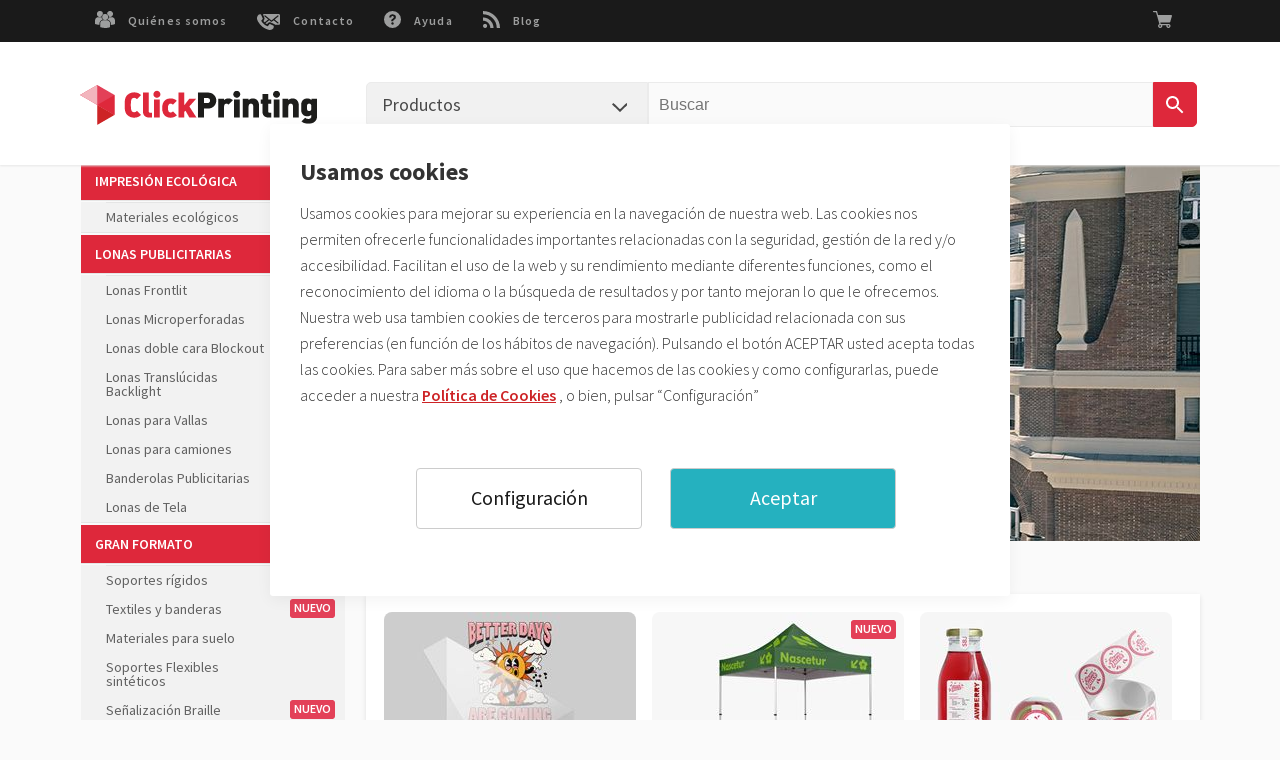

--- FILE ---
content_type: text/html
request_url: https://www.clickprinting.es/
body_size: 1509
content:
<!DOCTYPE html>
<html lang="es">
  <head>
    <meta charset="UTF-8" />
    <meta name="viewport" content="width=device-width, initial-scale=1, maximum-scale=1" />
    <meta name="format-detection" content="telephone=no" />

    <!--
      manifest.json provides metadata used when your web app is added to the
      homescreen on Android. See https://developers.google.com/web/fundamentals/web-app-manifest/
    -->

    <meta name="keywords" content="keys" />

    <meta name="msapplication-TileColor" content="#ffffff" />
    <meta name="theme-color" content="#ffffff" />
            
            <!-- Apple Touch Icons -->
            <link rel="apple-touch-icon" sizes="57x57" href="https://content.click2printsolutions.com/x57/a56eb35e-035b-4d24-95b3-0783c9172455ClickPrinting.png" />
            <link rel="apple-touch-icon" sizes="60x60" href="https://content.click2printsolutions.com/x60/b30c424c-8f3a-47ad-a674-5b8d4ba50169ClickPrinting.png" />
            <link rel="apple-touch-icon" sizes="72x72" href="https://content.click2printsolutions.com/x72/a9d14d0b-5d73-4e9f-b9cb-73b591824019ClickPrinting.png" />
            <link rel="apple-touch-icon" sizes="76x76" href="https://content.click2printsolutions.com/x76/904a6e7f-99dd-413f-b7ae-c4bd7e040d5aClickPrinting.png" />
            <link rel="apple-touch-icon" sizes="114x114" href="https://content.click2printsolutions.com/x114/cef1c745-52eb-45f7-b4e6-48bd7a73017dClickPrinting.png" />
            <link rel="apple-touch-icon" sizes="120x120" href="https://content.click2printsolutions.com/x120/41daec55-f76a-4174-a0bf-9b4b08067964ClickPrinting.png" />
            <link rel="apple-touch-icon" sizes="144x144" href="https://content.click2printsolutions.com/x144/9d53d0bf-2c74-4ab9-b1ad-786bc3aa8e04ClickPrinting.png" />
            <link rel="apple-touch-icon" sizes="152x152" href="https://content.click2printsolutions.com/x152/809b93d9-b96a-4b12-a518-180df1ad321cClickPrinting.png" />
            <link rel="apple-touch-icon" sizes="180x180" href="https://content.click2printsolutions.com/x180/8cd0fb10-34ea-422e-b917-ea20eb9af405ClickPrinting.png" />
            
            <!-- Standard Favicons -->
            <link rel="icon" type="image/png" sizes="192x192" href="https://content.click2printsolutions.com/x192/81b963b5-8096-400f-9baa-87b2e549b0ecClickPrinting.png" />
            <link rel="icon" type="image/png" sizes="32x32" href="https://content.click2printsolutions.com/x32/3e42704a-5dbc-457c-8c3f-52b7077eeadcClickPrinting.png" />
            <link rel="icon" type="image/png" sizes="96x96" href="https://content.click2printsolutions.com/x96/1a84835c-14a6-4281-8937-d0c38a9133bfClickPrinting.png" />
            <link rel="icon" type="image/png" sizes="16x16" href="https://content.click2printsolutions.com/x16/2c7efdeb-2d59-4b78-aa14-313505933bddClickPrinting.png" />
            
            <!-- PWA Meta -->
            <meta name="msapplication-TileImage" content="https://content.click2printsolutions.com/x144/9d53d0bf-2c74-4ab9-b1ad-786bc3aa8e04ClickPrinting.png" />
            
            <!-- Open Graph -->
            <meta property="og:image" content="https://content.click2printsolutions.com/x32/3e42704a-5dbc-457c-8c3f-52b7077eeadcClickPrinting.png" />
            <meta property="og:logo" content="https://content.click2printsolutions.com/x32/3e42704a-5dbc-457c-8c3f-52b7077eeadcClickPrinting.png" />
            <meta property="og:type" content="website" />
    <link
      href="https://fonts.googleapis.com/css?family=Source+Sans+Pro:400,200,200italic,300,300italic,400italic,600,600italic,700,700italic,900,900italic"
      rel="stylesheet"
      type="text/css"
    />
    <link
      rel="stylesheet"
      type="text/css"
      charset="UTF-8"
      href="https://cdnjs.cloudflare.com/ajax/libs/slick-carousel/1.6.0/slick.min.css"
    />
    <link
      rel="stylesheet"
      type="text/css"
      href="https://cdnjs.cloudflare.com/ajax/libs/slick-carousel/1.6.0/slick-theme.min.css"
    />

    <link rel="stylesheet" href="/css/reset.css" />

    <!-- <script src="https://maps.googleapis.com/maps/api/js?key=AIzaSyDvjGWhg6maATZLxlcOaA1tCrzptH_kX3M&libraries=places&language=es-ES"></script> -->
    <script type="module" crossorigin src="/assets/js/index-CGRpRxjJ.js"></script>
    <link rel="stylesheet" crossorigin href="/assets/css/index-TSnnvxIT.css">
  <link rel="manifest" href="/manifest.webmanifest"></head>

  <body>
    <noscript>You need to enable JavaScript to run this app.</noscript>

    <div id="root"></div>

    <script>
      function getCookie(c_name) {
        var c_value = document.cookie;
        var c_start = c_value.indexOf(' ' + c_name + '=');
        if (c_start === -1) {
          c_start = c_value.indexOf(c_name + '=');
        }
        if (c_start === -1) {
          c_value = null;
        } else {
          c_start = c_value.indexOf('=', c_start) + 1;
          var c_end = c_value.indexOf(';', c_start);
          if (c_end === -1) {
            c_end = c_value.length;
          }
          c_value = decodeURIComponent(c_value.substring(c_start, c_end));
        }
        return c_value;
      }
    </script>


    <!--
      This HTML file is a template.
      If you open it directly in the browser, you will see an empty page.

      You can add webfonts, meta tags, or analytics to this file.
      The build step will place the bundled scripts into the <body> tag.

      To begin the development, run `npm start` or `yarn start`.
      To create a production bundle, use `npm run build` or `yarn build`.
    -->
  </body>
<script async src="https://sis.redsys.es/sis/NC/redsysV2.js"></script>
</html>


--- FILE ---
content_type: text/html
request_url: https://www.clickprinting.es/
body_size: 1508
content:
<!DOCTYPE html>
<html lang="es">
  <head>
    <meta charset="UTF-8" />
    <meta name="viewport" content="width=device-width, initial-scale=1, maximum-scale=1" />
    <meta name="format-detection" content="telephone=no" />

    <!--
      manifest.json provides metadata used when your web app is added to the
      homescreen on Android. See https://developers.google.com/web/fundamentals/web-app-manifest/
    -->

    <meta name="keywords" content="keys" />

    <meta name="msapplication-TileColor" content="#ffffff" />
    <meta name="theme-color" content="#ffffff" />
            
            <!-- Apple Touch Icons -->
            <link rel="apple-touch-icon" sizes="57x57" href="https://content.click2printsolutions.com/x57/a56eb35e-035b-4d24-95b3-0783c9172455ClickPrinting.png" />
            <link rel="apple-touch-icon" sizes="60x60" href="https://content.click2printsolutions.com/x60/b30c424c-8f3a-47ad-a674-5b8d4ba50169ClickPrinting.png" />
            <link rel="apple-touch-icon" sizes="72x72" href="https://content.click2printsolutions.com/x72/a9d14d0b-5d73-4e9f-b9cb-73b591824019ClickPrinting.png" />
            <link rel="apple-touch-icon" sizes="76x76" href="https://content.click2printsolutions.com/x76/904a6e7f-99dd-413f-b7ae-c4bd7e040d5aClickPrinting.png" />
            <link rel="apple-touch-icon" sizes="114x114" href="https://content.click2printsolutions.com/x114/cef1c745-52eb-45f7-b4e6-48bd7a73017dClickPrinting.png" />
            <link rel="apple-touch-icon" sizes="120x120" href="https://content.click2printsolutions.com/x120/41daec55-f76a-4174-a0bf-9b4b08067964ClickPrinting.png" />
            <link rel="apple-touch-icon" sizes="144x144" href="https://content.click2printsolutions.com/x144/9d53d0bf-2c74-4ab9-b1ad-786bc3aa8e04ClickPrinting.png" />
            <link rel="apple-touch-icon" sizes="152x152" href="https://content.click2printsolutions.com/x152/809b93d9-b96a-4b12-a518-180df1ad321cClickPrinting.png" />
            <link rel="apple-touch-icon" sizes="180x180" href="https://content.click2printsolutions.com/x180/8cd0fb10-34ea-422e-b917-ea20eb9af405ClickPrinting.png" />
            
            <!-- Standard Favicons -->
            <link rel="icon" type="image/png" sizes="192x192" href="https://content.click2printsolutions.com/x192/81b963b5-8096-400f-9baa-87b2e549b0ecClickPrinting.png" />
            <link rel="icon" type="image/png" sizes="32x32" href="https://content.click2printsolutions.com/x32/3e42704a-5dbc-457c-8c3f-52b7077eeadcClickPrinting.png" />
            <link rel="icon" type="image/png" sizes="96x96" href="https://content.click2printsolutions.com/x96/1a84835c-14a6-4281-8937-d0c38a9133bfClickPrinting.png" />
            <link rel="icon" type="image/png" sizes="16x16" href="https://content.click2printsolutions.com/x16/2c7efdeb-2d59-4b78-aa14-313505933bddClickPrinting.png" />
            
            <!-- PWA Meta -->
            <meta name="msapplication-TileImage" content="https://content.click2printsolutions.com/x144/9d53d0bf-2c74-4ab9-b1ad-786bc3aa8e04ClickPrinting.png" />
            
            <!-- Open Graph -->
            <meta property="og:image" content="https://content.click2printsolutions.com/x32/3e42704a-5dbc-457c-8c3f-52b7077eeadcClickPrinting.png" />
            <meta property="og:logo" content="https://content.click2printsolutions.com/x32/3e42704a-5dbc-457c-8c3f-52b7077eeadcClickPrinting.png" />
            <meta property="og:type" content="website" />
    <link
      href="https://fonts.googleapis.com/css?family=Source+Sans+Pro:400,200,200italic,300,300italic,400italic,600,600italic,700,700italic,900,900italic"
      rel="stylesheet"
      type="text/css"
    />
    <link
      rel="stylesheet"
      type="text/css"
      charset="UTF-8"
      href="https://cdnjs.cloudflare.com/ajax/libs/slick-carousel/1.6.0/slick.min.css"
    />
    <link
      rel="stylesheet"
      type="text/css"
      href="https://cdnjs.cloudflare.com/ajax/libs/slick-carousel/1.6.0/slick-theme.min.css"
    />

    <link rel="stylesheet" href="/css/reset.css" />

    <!-- <script src="https://maps.googleapis.com/maps/api/js?key=AIzaSyDvjGWhg6maATZLxlcOaA1tCrzptH_kX3M&libraries=places&language=es-ES"></script> -->
    <script type="module" crossorigin src="/assets/js/index-CGRpRxjJ.js"></script>
    <link rel="stylesheet" crossorigin href="/assets/css/index-TSnnvxIT.css">
  <link rel="manifest" href="/manifest.webmanifest"></head>

  <body>
    <noscript>You need to enable JavaScript to run this app.</noscript>

    <div id="root"></div>

    <script>
      function getCookie(c_name) {
        var c_value = document.cookie;
        var c_start = c_value.indexOf(' ' + c_name + '=');
        if (c_start === -1) {
          c_start = c_value.indexOf(c_name + '=');
        }
        if (c_start === -1) {
          c_value = null;
        } else {
          c_start = c_value.indexOf('=', c_start) + 1;
          var c_end = c_value.indexOf(';', c_start);
          if (c_end === -1) {
            c_end = c_value.length;
          }
          c_value = decodeURIComponent(c_value.substring(c_start, c_end));
        }
        return c_value;
      }
    </script>


    <!--
      This HTML file is a template.
      If you open it directly in the browser, you will see an empty page.

      You can add webfonts, meta tags, or analytics to this file.
      The build step will place the bundled scripts into the <body> tag.

      To begin the development, run `npm start` or `yarn start`.
      To create a production bundle, use `npm run build` or `yarn build`.
    -->
  </body>
<script async src="https://sis.redsys.es/sis/NC/redsysV2.js"></script>
</html>


--- FILE ---
content_type: text/css
request_url: https://www.clickprinting.es/css/reset.css
body_size: 543
content:
/*====================================== reset.css is here ========================================*/
body,
div,
dl,
dt,
dd,
ul,
ol,
li,
h1,
h2,
h3,
h4,
h5,
h6,
pre,
form,
fieldset,
input,
textarea,
p,
blockquote,
th,
td {
  margin: 0;
  padding: 0;
}

table {
  border-collapse: collapse;
  border-spacing: 0;
}

fieldset,
img {
  border: 0;
}

address,
caption,
cite,
code,
dfn,
em,
strong,
th,
var {
  font-style: normal;
  font-weight: normal;
}

ol,
ul {
  list-style: none;
}

caption,
th {
  text-align: left;
}

h1,
h2,
h3,
h4,
h5,
h6 {
  font-size: 100%;
  font-weight: bold;
}

q:before,
q:after {
  content: '';
}

abbr,
acronym {
  border: 0;
}

.clear {
  clear: both;
  font-size: 1px;
  line-height: 1px;
  display: block;
  height: 0;
}

.clrflt {
  clear: both;
}

.last {
  margin: 0 !important;
}

.pad_last {
  padding: 0 !important;
}

.no_bg {
  background: none !important;
}

.no_border {
  border: none !important;
}

input {
  -webkit-appearance: none;
  -moz-appearance: none;
  -ms-appearance: none;
  -o-appearance: none;
  appearance: none;
  border-radius: 0;
}

/**************************************************************************************/
a {
  color: #000;
  text-decoration: none;
  outline: 0 none;
}

a:hover {
  color: #000;
  text-decoration: none;
}

h1 {
  font-size: 24px;
}

h2 {
  font-size: 22px;
}

h3 {
  font-size: 18px;
}

h4 {
  font-size: 16px;
}

h5 {
  font-size: 14px;
}

h6 {
  font-size: 12px;
}

/*----------------------------------------------------------------------------------*/
html {}

body {
  color: #b1b1b1;
  font-family: "Arial", Verdana, Tahoma;
  font-size: 12px;
  font-family: 'Source Sans Pro', sans-serif;
  background: #fafafa;
}

.flt_lt {
  float: left;
  display: inline;
}

.flt_rt {
  float: right;
  display: inline;
}

/* ---------------------------------------------------------------------------------*/

--- FILE ---
content_type: text/css
request_url: https://www.clickprinting.es/css/reset.css
body_size: 544
content:
/*====================================== reset.css is here ========================================*/
body,
div,
dl,
dt,
dd,
ul,
ol,
li,
h1,
h2,
h3,
h4,
h5,
h6,
pre,
form,
fieldset,
input,
textarea,
p,
blockquote,
th,
td {
  margin: 0;
  padding: 0;
}

table {
  border-collapse: collapse;
  border-spacing: 0;
}

fieldset,
img {
  border: 0;
}

address,
caption,
cite,
code,
dfn,
em,
strong,
th,
var {
  font-style: normal;
  font-weight: normal;
}

ol,
ul {
  list-style: none;
}

caption,
th {
  text-align: left;
}

h1,
h2,
h3,
h4,
h5,
h6 {
  font-size: 100%;
  font-weight: bold;
}

q:before,
q:after {
  content: '';
}

abbr,
acronym {
  border: 0;
}

.clear {
  clear: both;
  font-size: 1px;
  line-height: 1px;
  display: block;
  height: 0;
}

.clrflt {
  clear: both;
}

.last {
  margin: 0 !important;
}

.pad_last {
  padding: 0 !important;
}

.no_bg {
  background: none !important;
}

.no_border {
  border: none !important;
}

input {
  -webkit-appearance: none;
  -moz-appearance: none;
  -ms-appearance: none;
  -o-appearance: none;
  appearance: none;
  border-radius: 0;
}

/**************************************************************************************/
a {
  color: #000;
  text-decoration: none;
  outline: 0 none;
}

a:hover {
  color: #000;
  text-decoration: none;
}

h1 {
  font-size: 24px;
}

h2 {
  font-size: 22px;
}

h3 {
  font-size: 18px;
}

h4 {
  font-size: 16px;
}

h5 {
  font-size: 14px;
}

h6 {
  font-size: 12px;
}

/*----------------------------------------------------------------------------------*/
html {}

body {
  color: #b1b1b1;
  font-family: "Arial", Verdana, Tahoma;
  font-size: 12px;
  font-family: 'Source Sans Pro', sans-serif;
  background: #fafafa;
}

.flt_lt {
  float: left;
  display: inline;
}

.flt_rt {
  float: right;
  display: inline;
}

/* ---------------------------------------------------------------------------------*/

--- FILE ---
content_type: text/css
request_url: https://www.clickprinting.es/assets/css/clickprinting-yBVx05qw.css
body_size: 137528
content:
@font-face{font-family:Helvetica-t;font-display:swap;src:url(/assets/otf/HelveticaNeueLTStd-Blk-QzyGyK26.otf) format("opentype")}@font-face{font-family:Georgia-t;font-display:swap;src:url(/assets/ttf/georgiab-DXtbV3fb.ttf) format("truetype")}@font-face{font-family:Bevan-t;font-display:swap;src:url(/assets/ttf/Bevan-Regular-AXshiG_h.ttf) format("truetype")}@font-face{font-family:DINPro-Regular;src:url(/assets/eot/DINPro-Regular-PxpBRkpi.eot) format("embedded-opentype"),url(/assets/otf/DINPro-Regular-DXiVKw-D.otf) format("opentype"),url(/assets/woff/DINPro-Regular-BEAX91Tq.woff) format("woff"),url(/assets/ttf/DINPro-Regular-BhqoDpBw.ttf) format("truetype"),url(/assets/svg/DINPro-Regular-Cd5JS778.svg#DINPro-Regular) format("svg");font-display:swap;font-weight:400;font-style:normal}input::-webkit-outer-spin-button,input::-webkit-inner-spin-button{-webkit-appearance:none;margin:0}input[type=number]{-moz-appearance:textfield}.wrapper{margin:0 auto;padding:0}.subwrapper{min-height:1000px}.container{width:1120px;margin:0 auto;padding:0}a.carrito b{display:none}header{padding:0;margin:0}.header_top{padding:0;margin:0;background:#000;width:100%;z-index:99999;min-height:80px}.header_top ul.nav li ul{display:none;position:absolute;min-width:230px}.header_top ul.nav li:hover>ul{display:block}.header_top ul.nav li ul li{position:relative;width:100%;height:50px;width:200px}.header_top ul.nav li ul li a,.header_top ul.nav li ul li div{color:#fff;min-height:50px;width:100px;padding:17px 6px 0}.header_top ul.nav li ul li.salir a,.header_top ul.nav li ul li.salir div{background-color:#e34058;color:#fff}.header_top ul.nav{padding:0;margin:0;display:inline-block;float:right;position:absolute;top:0;right:0}.header_top ul.nav li{padding:0;margin:0;display:inline-block;float:left}.header_top ul.nav li a,.header_top ul.nav li div{padding:17px 27px 0;border-left:solid 1px #3a3a3a;text-align:center;clear:both;display:inline-block;cursor:pointer;z-index:1;position:relative;background-color:#1a1a1a;min-height:63px}.header_top ul.nav li a span,.header_top ul.nav li div span{padding:0;margin:0;display:inline-block;font-family:Source Sans Pro,sans-serif;font-size:11px;line-height:11px;color:#a3a3a3;font-weight:700}.header_top ul.nav li a span em,.header_top ul.nav li div span em{padding:0;margin:0;display:inline-block;float:left;font-weight:700}.header_top ul.nav li a span img,.header_top ul.nav li div span img{padding:0;margin:4px 0 0 10px;display:inline-block;float:left}.header_top ul.nav li a small,.header_top ul.nav li div small{padding:0;margin:0 auto 9px;display:block;width:24px;height:24px}.header_top ul.nav li a:hover,.header_top ul.nav li div:hover,.header_top ul.nav li a .active,.header_top ul.nav li div .active{background:#25b1bf;border-left:solid 1px transparent}.header_top ul.nav li a:hover em,.header_top ul.nav li div:hover em{color:#fff}.header_top ul.nav li a.active,.header_top ul.nav li div.active{background:#25b1bf;border-left:solid 1px transparent}.header_top ul.nav li a.active em,.header_top ul.nav li div.active em{color:#fff}.header_top ul.nav li a.active small span,.header_top ul.nav li div.active small span{margin-left:17px;color:#fff;position:absolute}.header_top ul.nav li a.information small{background-position:0px 0}.header_top ul.nav li a.search small{background-position:-24px 0}.header_top ul.nav li a.blog small{background-position:-128px 0}.header_top ul.nav li a.upload small{background-position:-159px -1px;width:37px}.header_top ul.nav li a.login small{background-position:-72px 0;width:26px}.header_top ul.nav li a.carrito small,.header_top ul.nav li div.carrito small{background-position:-100px 0;width:28px}.header_top ul.nav li a.nosotros small{background-position:-241px 0;width:29px}ul.mobile_menu{padding:0;margin:0;display:none}.header_top ul li a.search{display:inline-block;float:left}.header_top ul li{height:80px}.search_block{width:0;display:inline-block;float:left!important;position:relative;display:none}.header_bot{padding:0;margin:0}#logo{padding:0;margin:43px 0 37px;display:inline-block;float:left}#logo a{padding:0;margin:0;width:238px;height:40px;display:inline-block;-webkit-transition:all .5s ease-out;-moz-transition:all .5s ease-out;-o-transition:all .5s ease-out;transition:all .5s ease-out}#logoresponsive,.mobile_products{display:none}.mobile_products .h4{font-size:16px;font-weight:700}.mobile_products ul li{height:25px}.header_top_con{padding:0;margin:0;position:relative}.none_logo{opacity:0}.logo{padding:22px 0 0 12%;margin:0;display:block;float:left;-webkit-transition:all .5s ease-out;-moz-transition:all .5s ease-out;-o-transition:all .5s ease-out;transition:all .5s ease-out;width:0}.logo img{width:0}.mobile_logo{display:none}.main_bg{padding:0;margin:0;background:#fafafa;border-top:solid 1px #f3f3f3}.main_content{padding:0;margin:0}.menu-slider{z-index:99999;display:none;width:100%;height:100%;overflow:scroll;background-color:#fff;position:fixed;margin-top:135px;-webkit-box-shadow:0px 2px 4px 0px #e6e6e6;-moz-box-shadow:0px 2px 4px 0px #e6e6e6;box-shadow:0 2px 4px #e6e6e6}.menu-slider .slidermenu{width:1120px;margin:0 auto;padding:0}.menu-slider .column{width:350px;float:left}.menu-slider .slidermenu div{width:350px;margin:20px 0}.menu-slider .column:nth-child(4) .divdentro:nth-child(1){margin:-20px 0 20px}.menu-slider .column:nth-child(5) .divdentro:nth-child(1){margin:-20px 0 20px}.menu-slider div a{font-family:Source Sans Pro,sans-serif;font-size:18px;line-height:24px;color:#000;font-weight:400}.menu-slider .pmenu div span{margin:10px 0;display:block}.menu-slider .pmenu div span>a{font-size:14px;line-height:14px;color:#cd2326;font-weight:600;-webkit-transition:padding .2s linear;-moz-transition:padding .2s linear;-o-transition:padding .2s linear;transition:padding .2s linear}.menu-slider .pmenu div span>a:hover{padding-left:2px;-webkit-transition:padding .2s linear;-moz-transition:padding .2s linear;-o-transition:padding .2s linear;transition:padding .2s linear}.menu-slider:before{content:" ";display:table}.main_lft{padding:0;margin:0 20px 0 0;width:266px;display:inline-block;float:left}.main_lft h2{padding:0 0 20px;margin:0;font-family:Source Sans Pro,sans-serif;font-size:24px;line-height:24px;color:#000;font-weight:400;border-bottom:solid 1px #e5e5e5;cursor:pointer}.main_lft h2.open{position:absolute;margin-top:-80px}.main_lft ul.menu_profile li a{cursor:pointer;text-transform:uppercase;color:gray;padding-left:0;font-weight:400}.main_lft ul.menu_profile li a:hover{padding-left:2px;font-weight:400}.main_lft ul.menu_profile li a.active{color:#de283b;padding-left:2px;font-weight:400}.main_lft ul{padding:0;margin:0}.main_lft ul li{padding:1px;margin:0}.main_lft ul li>a{padding:12px 0 12px 14px;margin:0;font-family:Source Sans Pro,sans-serif;font-size:14px;line-height:14px;color:#de283b;font-weight:600;display:block;cursor:pointer;border-bottom:solid 1px #e5e5e5;-webkit-transition:padding .2s linear;-moz-transition:padding .2s linear;-o-transition:padding .2s linear;transition:padding .2s linear;box-sizing:border-box}.main_lft ul li>a:hover{margin:0;font-family:Source Sans Pro,sans-serif;font-size:14px;line-height:14px;color:#de283b;font-weight:600;display:block;cursor:pointer;border-bottom:solid 1px #e5e5e5;padding:12px 0 12px 16px;-webkit-transition:padding .2s linear;-moz-transition:padding .2s linear;-o-transition:padding .2s linear;transition:padding .2s linear}.main_lft ul li>span{cursor:pointer;margin-right:10px;float:right;margin-top:-23px;width:16px;height:9px;background-color:#de283b;-webkit-mask-image:url("data:image/svg+xml,%3c?xml%20version='1.0'%20encoding='UTF-8'?%3e%3csvg%20width='16px'%20height='9px'%20viewBox='0%200%2016%209'%20version='1.1'%20xmlns='http://www.w3.org/2000/svg'%20xmlns:xlink='http://www.w3.org/1999/xlink'%3e%3ctitle%3ePath%20Copy%3c/title%3e%3cg%20id='Symbols'%20stroke='none'%20stroke-width='1'%20fill='none'%20fill-rule='evenodd'%3e%3cg%20id='Flecha-/-Flecha-abajo-Activa-Blanca'%20transform='translate(-1.000000,%20-1.000000)'%20fill='%23FFFFFF'%3e%3cpolygon%20id='Path-Copy'%20points='9%207.23076923%2015.5454545%201%2017%202.38461538%209%2010%201%202.38461538%202.45454545%201'%3e%3c/polygon%3e%3c/g%3e%3c/g%3e%3c/svg%3e");mask-image:url("data:image/svg+xml,%3c?xml%20version='1.0'%20encoding='UTF-8'?%3e%3csvg%20width='16px'%20height='9px'%20viewBox='0%200%2016%209'%20version='1.1'%20xmlns='http://www.w3.org/2000/svg'%20xmlns:xlink='http://www.w3.org/1999/xlink'%3e%3ctitle%3ePath%20Copy%3c/title%3e%3cg%20id='Symbols'%20stroke='none'%20stroke-width='1'%20fill='none'%20fill-rule='evenodd'%3e%3cg%20id='Flecha-/-Flecha-abajo-Activa-Blanca'%20transform='translate(-1.000000,%20-1.000000)'%20fill='%23FFFFFF'%3e%3cpolygon%20id='Path-Copy'%20points='9%207.23076923%2015.5454545%201%2017%202.38461538%209%2010%201%202.38461538%202.45454545%201'%3e%3c/polygon%3e%3c/g%3e%3c/g%3e%3c/svg%3e")}.main_lft ul li>span.active{display:block;margin-right:10px;float:right;margin-top:-23px;width:16px;height:9px;background-color:#cd2326;-webkit-mask-image:url("data:image/svg+xml,%3c?xml%20version='1.0'%20encoding='UTF-8'?%3e%3csvg%20width='16px'%20height='9px'%20viewBox='0%200%2016%209'%20version='1.1'%20xmlns='http://www.w3.org/2000/svg'%20xmlns:xlink='http://www.w3.org/1999/xlink'%3e%3ctitle%3ePath%20Copy%3c/title%3e%3cg%20id='Symbols'%20stroke='none'%20stroke-width='1'%20fill='none'%20fill-rule='evenodd'%3e%3cg%20id='Flecha-/-Flecha-arriba-Activa-Blanca'%20transform='translate(-1.000000,%20-1.000000)'%20fill='%23FFFFFF'%3e%3cpolygon%20id='Path-Copy'%20points='9%203.76923077%202.45454545%2010%201%208.61538462%209%201%2017%208.61538462%2015.5454545%2010'%3e%3c/polygon%3e%3c/g%3e%3c/g%3e%3c/svg%3e");mask-image:url("data:image/svg+xml,%3c?xml%20version='1.0'%20encoding='UTF-8'?%3e%3csvg%20width='16px'%20height='9px'%20viewBox='0%200%2016%209'%20version='1.1'%20xmlns='http://www.w3.org/2000/svg'%20xmlns:xlink='http://www.w3.org/1999/xlink'%3e%3ctitle%3ePath%20Copy%3c/title%3e%3cg%20id='Symbols'%20stroke='none'%20stroke-width='1'%20fill='none'%20fill-rule='evenodd'%3e%3cg%20id='Flecha-/-Flecha-arriba-Activa-Blanca'%20transform='translate(-1.000000,%20-1.000000)'%20fill='%23FFFFFF'%3e%3cpolygon%20id='Path-Copy'%20points='9%203.76923077%202.45454545%2010%201%208.61538462%209%201%2017%208.61538462%2015.5454545%2010'%3e%3c/polygon%3e%3c/g%3e%3c/g%3e%3c/svg%3e")}.main_lft ul li .one-level .active{display:block}.main_lft ul li.active>a{background-color:#de283b;color:#fff}.main_lft ul li.active>span.active{background-color:#fff}.version2 .listproducts,.version2 .profilelist{display:none}.inner_main .main_lft h2.open{position:absolute;margin-top:-130px}#backgroundmenuokla{background-color:#000;display:none;width:100%;height:900%;position:absolute;z-index:9999;opacity:.5}.one-level{padding:0;margin:0;display:none;position:relative}.one-level ul{padding:0;margin:0;border-bottom:solid 1px #e5e5e5;background-color:#f2f2f2}.one-level ul li{padding:0;margin:0}.one-level ul li:hover{background-color:#e5e5e5;padding:0}.one-level ul li a{padding:7px 0 8px;font-family:Source Sans Pro,sans-serif;font-size:14px;line-height:14px;color:#626262;font-weight:400;background:none;border-bottom:none;margin:0 70px 0 25px}.one-level ul li a div{padding:2px 4px 0;background-color:#e34058;display:block;text-align:center;border-radius:3px;color:#fff;width:auto;height:17px;text-transform:uppercase;font-weight:600;position:absolute;right:10px;font-size:12px;margin-top:-3px}.one-level ul li a b{font-weight:400}.one-level ul li a:hover{color:#e34058;padding:7px 0 8px;margin-left:25px;margin-right:70px;border-bottom:none;letter-spacing:-.18px}.one-level ul li a:hover span{width:7px;height:8px;-webkit-mask-image:url("data:image/svg+xml,%3c?xml%20version='1.0'%20encoding='UTF-8'?%3e%3csvg%20width='7px'%20height='8px'%20viewBox='0%200%207%208'%20version='1.1'%20xmlns='http://www.w3.org/2000/svg'%20xmlns:xlink='http://www.w3.org/1999/xlink'%3e%3ctitle%3eplay%20[%231001]%3c/title%3e%3cg%20id='Symbols'%20stroke='none'%20stroke-width='1'%20fill='none'%20fill-rule='evenodd'%3e%3cg%20id='Nav-/-Lateral-/-Estrecho-2b---Abierto'%20transform='translate(-11.000000,%20-116.000000)'%20fill='%23E34058'%3e%3cpolygon%20id='play-[%231001]'%20points='11%20116%2011%20124%2018%20120'%3e%3c/polygon%3e%3c/g%3e%3c/g%3e%3c/svg%3e");mask-image:url("data:image/svg+xml,%3c?xml%20version='1.0'%20encoding='UTF-8'?%3e%3csvg%20width='7px'%20height='8px'%20viewBox='0%200%207%208'%20version='1.1'%20xmlns='http://www.w3.org/2000/svg'%20xmlns:xlink='http://www.w3.org/1999/xlink'%3e%3ctitle%3eplay%20[%231001]%3c/title%3e%3cg%20id='Symbols'%20stroke='none'%20stroke-width='1'%20fill='none'%20fill-rule='evenodd'%3e%3cg%20id='Nav-/-Lateral-/-Estrecho-2b---Abierto'%20transform='translate(-11.000000,%20-116.000000)'%20fill='%23E34058'%3e%3cpolygon%20id='play-[%231001]'%20points='11%20116%2011%20124%2018%20120'%3e%3c/polygon%3e%3c/g%3e%3c/g%3e%3c/svg%3e");background-color:#e34058;display:block;position:absolute;margin-left:-15px;margin-top:4px;padding-left:0;transition:all .2s ease}.one-level ul li a span{width:7px;height:8px;-webkit-mask-image:url("data:image/svg+xml,%3c?xml%20version='1.0'%20encoding='UTF-8'?%3e%3csvg%20width='7px'%20height='8px'%20viewBox='0%200%207%208'%20version='1.1'%20xmlns='http://www.w3.org/2000/svg'%20xmlns:xlink='http://www.w3.org/1999/xlink'%3e%3ctitle%3eplay%20[%231001]%3c/title%3e%3cg%20id='Symbols'%20stroke='none'%20stroke-width='1'%20fill='none'%20fill-rule='evenodd'%3e%3cg%20id='Nav-/-Lateral-/-Estrecho-2b---Abierto'%20transform='translate(-11.000000,%20-116.000000)'%20fill='%23E34058'%3e%3cpolygon%20id='play-[%231001]'%20points='11%20116%2011%20124%2018%20120'%3e%3c/polygon%3e%3c/g%3e%3c/g%3e%3c/svg%3e");mask-image:url("data:image/svg+xml,%3c?xml%20version='1.0'%20encoding='UTF-8'?%3e%3csvg%20width='7px'%20height='8px'%20viewBox='0%200%207%208'%20version='1.1'%20xmlns='http://www.w3.org/2000/svg'%20xmlns:xlink='http://www.w3.org/1999/xlink'%3e%3ctitle%3eplay%20[%231001]%3c/title%3e%3cg%20id='Symbols'%20stroke='none'%20stroke-width='1'%20fill='none'%20fill-rule='evenodd'%3e%3cg%20id='Nav-/-Lateral-/-Estrecho-2b---Abierto'%20transform='translate(-11.000000,%20-116.000000)'%20fill='%23E34058'%3e%3cpolygon%20id='play-[%231001]'%20points='11%20116%2011%20124%2018%20120'%3e%3c/polygon%3e%3c/g%3e%3c/g%3e%3c/svg%3e");background-color:transparent;display:block;position:absolute;margin-top:4px;margin-left:-19px;transition:all .2s ease}.one-level ul li a .color1{background-color:#e34058}.one-level ul li a .color2{background-color:#2395f2}.one-level ul li a .color3{background-color:#25b1bf}.one-level ul li a .color4{background-color:#8fd400}.one-level ul li:nth-last-child(1) a{border:0}.one-level ul li:first-child a{border-top:solid 1px #e5e5e5;margin-top:1px}.main_rgt{padding:0;margin:0;width:834px;display:inline-block;float:right}.main_blk1{padding:0;margin:0;width:550px}.main_blk1 .main_slider{height:312px}.main_slider{padding:0;margin:0;width:550px;display:inline-block;float:left;position:relative}.main_slider .bxsliderhome .slick-list .slick-slide li a{display:block;position:relative;cursor:pointer;z-index:999}.main_slider .bxsliderhome .slick-list .slick-slide{height:auto}.slider_blk{padding:0;margin:0;position:absolute;left:31px;top:31px;z-index:999}.slider_blk h1{padding:12px 30px 17px 23px;margin:0 0 6px;font-family:Source Sans Pro,sans-serif;display:inline-block;font-size:35px;line-height:35px;color:#fff;font-weight:400;letter-spacing:-.5px}.icon_bg{padding:0;margin:0;width:60px;height:60px;position:absolute;right:0;bottom:0;display:none;text-align:center}.icon_bg img{padding:0;margin:23px 0 0;display:none}.main_blk1-rgt{margin:0;display:inline-block;float:left;width:265px;background-color:#fff;height:312px;padding:0 0 0 19px;-webkit-box-shadow:0px 2px 5px 0px rgba(19,17,17,.1);-moz-box-shadow:0px 2px 5px 0px rgba(19,17,17,.1);box-shadow:0 2px 5px #1311111a}.main_blk1-rgt .main_lona{padding:0 0 22px;margin:0;background:#e5e5e5;min-height:178px}.main_blk1-rgt .main_lona h4{padding:15px 0 0 20px;margin:0;font-family:Source Sans Pro,sans-serif;font-size:14px;line-height:14px;color:#191919;font-weight:400;letter-spacing:1.5px}.main_blk1-rgt .main_lona h4 span{padding:0;margin:0;font-weight:600;display:block}.main_blk1-rgt h1{font-family:DINPro-Regular;display:block;font-size:32px;line-height:32px;color:#cd2326;font-weight:400}.main_blk1-rgt .descrip{font-family:Source Sans Pro,sans-serif;font-size:18px;line-height:18px;color:#000;padding:15px 15px 15px 0}.titlecat{color:#000;font-size:24px;margin-bottom:25px;font-family:Source Sans Pro,sans-serif;line-height:31px;font-weight:600}.listing{margin:0;background-color:#fff;-webkit-box-shadow:0px 2px 5px 0px rgba(19,17,17,.1);-moz-box-shadow:0px 2px 5px 0px rgba(19,17,17,.1);box-shadow:0 2px 5px #1311111a}.listing ul:after{content:"";display:block;clear:both}.listing ul{margin:0;padding:10px}.listing ul li{margin:8px;display:inline-block;float:left;position:relative;max-width:256px;min-height:240px}.listing ul li:hover{box-shadow:0 0 0 2px #de283b;-webkit-transition:box-shadow .2s linear;-moz-transition:box-shadow .2s linear;-o-transition:box-shadow .2s linear;transition:box-shadow .2s linear;border-radius:8px}.listing ul li:hover img{border-radius:8px 8px 0 0}.listing ul li:hover .tagtext{right:10px;-webkit-transition:all .2s linear;-moz-transition:all .2s linear;-o-transition:all .2s linear;transition:all .2s linear;color:#fff}.listing ul li:hover h4 span,.listing ul li:hover .h4 span{margin-left:8px;-webkit-transition:all .2s linear;-moz-transition:all .2s linear;-o-transition:all .2s linear;transition:all .2s linear;color:#de283b}.listing ul li:hover h4 div,.listing ul li:hover .h4 div{margin-right:8px;-webkit-transition:all .2s linear;-moz-transition:all .2s linear;-o-transition:all .2s linear;transition:all .2s linear}.listing ul li img{padding:0;margin:0;width:252px;height:156px;border-radius:8px;object-fit:cover}.listing ul li a{position:relative;display:block}.listing ul li a .tagtext{margin-top:8px;right:8px;padding:2px 4px 0;display:block;text-align:center;border-radius:3px;color:#fff;width:auto;height:17px;text-transform:uppercase;font-weight:600;position:absolute;font-size:12px;line-height:14px}.listing ul li .color1{background-color:#e34058}.listing ul li .color2{background-color:#2395f2}.listing ul li .color3{background-color:#25b1bf}.listing ul li .color4{background-color:#8fd400}.listing ul li h4,.listing ul li .h4{padding:8px 0 0;margin:0;font-family:Source Sans Pro,sans-serif;font-size:16px;line-height:22px;color:#575757}.listing ul li h4 span,.listing ul li .h4 span{margin-left:0;width:100%;display:block;-webkit-transition:all .2s linear;-moz-transition:all .2s linear;-o-transition:all .2s linear;transition:all .2s linear}.listing ul li h4 span.large,.listing ul li .h4 span.large{margin-top:0;width:90%;-webkit-transition:all .2s linear;-moz-transition:all .2s linear;-o-transition:all .2s linear;transition:all .2s linear;max-width:242px}.listing ul li h4 div,.listing ul li .h4 div{margin:-3px 0 0;padding:2px 0 0;background-color:#e34058;display:block;text-align:center;border-radius:3px;color:#fff;width:50px;height:17px;text-transform:uppercase;font-weight:600;position:absolute;right:10px;font-size:12px;line-height:14px}.listing ul li p{padding:0;margin:0;font-family:Source Sans Pro,sans-serif;font-size:13px;line-height:20px;color:#999;font-weight:400}.listing ul li p em{display:block;font-style:normal}.listing ul li h6{padding:18px 0 2px;margin:0;font-family:Source Sans Pro,sans-serif;font-size:21px;line-height:18px;color:#cd2326;font-weight:700;position:absolute;top:0;right:0;text-align:right}.listing ul li h6 small{padding:0;margin:0;display:block;font-size:17px;line-height:21px}.pro_bottom{padding:0;margin:0;position:relative;z-index:999;max-width:254px}.pro_top{padding:0;margin:0;position:absolute;top:10px;left:0;height:96.9%;display:inline-block;width:100%;text-align:center}.main_categorias{padding:45px 0 0;margin:0}.main_categorias h2{padding:0 0 21px;margin:0;font-family:Source Sans Pro,sans-serif;font-size:24px;line-height:24px;color:#000;font-weight:400;display:inline-block}.main_categorias ul{padding:0;margin:0}.main_categorias ul li{padding:10px;display:inline-block;float:left;position:relative}.main_categorias ul li img{padding:0;margin:0;display:block;filter:brightness(.5);background:#0000004d}.main_categorias ul li a{padding:0;margin:0;position:absolute;top:0;left:0;font-family:Source Sans Pro,sans-serif;font-size:35px;line-height:35px;color:#fff;font-weight:500;height:100%;width:100%;text-align:center;letter-spacing:1px}.main_categorias ul li a span{padding:0;margin:0;height:100%;display:table;width:100%}.main_categorias ul li a span small{display:table-cell;vertical-align:middle;height:100%;text-shadow:0px 1px 2px #000000;padding:10px}.main_categorias ul li a:hover{background:#cd2326b3}.main_categorias ul li:first-child{margin:0 0 0 -10px}.main_categorias ul li:nth-child(3n+1){margin:0 0 0 -10px}.main_categorias ul li:nth-child(3n+3){margin:0 -10px 0 0}.inner_main{padding:0}.product_nav{padding:27px 0 28px;margin:0}.product_nav.cartpage{border-bottom:1px solid #e6e6e6;padding:25px 0 15px}.product_nav ul{padding:0;margin:0}.product_nav ul li{padding:0 9px 0 0;margin:0 6px 0 0;line-height:12px;display:inline-block;float:left}.product_nav ul li:after{content:"/";position:relative;margin-left:10px}.product_nav ul li a{padding:0;margin:0;font-family:Source Sans Pro,sans-serif;font-size:12px;line-height:12px;color:#ccc;font-weight:400}.product_nav ul li:last-child:after{content:"";position:relative;margin-left:10px}.product_nav ul li a:hover{color:#000}.product_nav ul li a.active{color:#999}.inner_main .slider_blk{left:21px;top:21px}.inner_main h1{min-width:202px;padding:10px 30px 17px 0}.slider_blk h1 span{display:block;font-size:14px;line-height:18px}.article_info{color:#fff;font-size:13px;padding:9px 15px 14px;margin:0;position:absolute;bottom:0;left:20px;background:#000000b3;width:480px}.article_info p{padding:0;margin:0;font-family:Source Sans Pro,sans-serif;font-size:14px;line-height:21px;color:#fff;font-weight:400}.icon_bg2{background:#25b1bfb3}.inner_cent{padding:0;margin:0;height:146px;display:table;width:100%}.inner_blk2{padding:20px 0 0;margin:0}.inner_blk2 h4,.inner_blk2 .h4{padding:0 0 0 5.8%;margin:0;font-family:Source Sans Pro,sans-serif;font-size:18px;line-height:60px;color:#1a1a1a;font-weight:600;background:#e6e6e6;letter-spacing:.6px;width:100%;box-sizing:border-box}.inner_blk2 h6,.inner_blk2 .h6{padding:0;margin:0;font-family:Source Sans Pro,sans-serif;font-size:13px;line-height:18px;color:#999;font-weight:400;position:absolute;left:13px;top:10px}.inner_blk2_lft{padding:0;margin:0;width:550px;display:inline-block;float:left}.inner_blk2_lft .h4 a{padding:0;margin:22px 16px 0 0;-webkit-mask-image:url("data:image/svg+xml,%3c?xml%20version='1.0'%20encoding='UTF-8'?%3e%3csvg%20width='15px'%20height='15px'%20viewBox='0%200%2015%2015'%20version='1.1'%20xmlns='http://www.w3.org/2000/svg'%20xmlns:xlink='http://www.w3.org/1999/xlink'%3e%3ctitle%3eGroup%2014%20Copy%2020%3c/title%3e%3cg%20id='Producto'%20stroke='none'%20stroke-width='1'%20fill='none'%20fill-rule='evenodd'%3e%3cg%20id='iPad-—-Producto-Detalle'%20transform='translate(-478.000000,%20-2464.000000)'%3e%3cg%20id='Group-17'%20transform='translate(17.000000,%202440.000000)'%3e%3cg%20id='Group-14-Copy-20'%20transform='translate(461.000000,%2024.000000)'%3e%3crect%20id='Rectangle'%20x='0'%20y='0'%20width='15'%20height='15'%3e%3c/rect%3e%3cpath%20d='M7.5,0%20C11.6421356,0%2015,3.35786438%2015,7.5%20C15,11.6421356%2011.6421356,15%207.5,15%20C3.35786438,15%200,11.6421356%200,7.5%20C0,3.35786438%203.35786438,0%207.5,0%20Z%20M7.5,1%20C3.91014913,1%201,3.91014913%201,7.5%20C1,11.0898509%203.91014913,14%207.5,14%20C11.0898509,14%2014,11.0898509%2014,7.5%20C14,3.91014913%2011.0898509,1%207.5,1%20Z%20M8.12674187,5.25613802%20L8.12674187,9.80026543%20L9.68214997,9.80026543%20L9.68214997,11%20L5,11%20L5,9.80026543%20L6.6350365,9.80026543%20L6.6350365,6.46118115%20L5,6.46118115%20L5,5.25613802%20L8.12674187,5.25613802%20Z%20M7.3782349,3%20C7.64012518,3%207.8480417,3.07343435%208.00199071,3.22030524%20C8.15593972,3.36717614%208.23291307,3.55562814%208.23291307,3.78566689%20C8.23291307,4.01570564%208.15593972,4.20415764%208.00199071,4.35102853%20C7.8480417,4.49789943%207.64012518,4.57133378%207.3782349,4.57133378%20C7.25082883,4.57133378%207.13492642,4.55186925%207.03052422,4.51293962%20C6.92612202,4.47400998%206.83676215,4.42004016%206.76244194,4.35102853%20C6.68812173,4.28201691%206.6306129,4.1988503%206.58991374,4.10152621%20C6.54921457,4.00420212%206.5288653,3.89891674%206.5288653,3.78566689%20C6.5288653,3.67241704%206.54921457,3.56713165%206.58991374,3.46980756%20C6.6306129,3.37248348%206.68812173,3.28931687%206.76244194,3.22030524%20C6.83676215,3.15129362%206.92612202,3.0973238%207.03052422,3.05839416%20C7.13492642,3.01946453%207.25082883,3%207.3782349,3%20Z'%20id='Combined-Shape'%20fill='%2325B1BF'%20fill-rule='nonzero'%3e%3c/path%3e%3c/g%3e%3c/g%3e%3c/g%3e%3c/g%3e%3c/svg%3e");mask-image:url("data:image/svg+xml,%3c?xml%20version='1.0'%20encoding='UTF-8'?%3e%3csvg%20width='15px'%20height='15px'%20viewBox='0%200%2015%2015'%20version='1.1'%20xmlns='http://www.w3.org/2000/svg'%20xmlns:xlink='http://www.w3.org/1999/xlink'%3e%3ctitle%3eGroup%2014%20Copy%2020%3c/title%3e%3cg%20id='Producto'%20stroke='none'%20stroke-width='1'%20fill='none'%20fill-rule='evenodd'%3e%3cg%20id='iPad-—-Producto-Detalle'%20transform='translate(-478.000000,%20-2464.000000)'%3e%3cg%20id='Group-17'%20transform='translate(17.000000,%202440.000000)'%3e%3cg%20id='Group-14-Copy-20'%20transform='translate(461.000000,%2024.000000)'%3e%3crect%20id='Rectangle'%20x='0'%20y='0'%20width='15'%20height='15'%3e%3c/rect%3e%3cpath%20d='M7.5,0%20C11.6421356,0%2015,3.35786438%2015,7.5%20C15,11.6421356%2011.6421356,15%207.5,15%20C3.35786438,15%200,11.6421356%200,7.5%20C0,3.35786438%203.35786438,0%207.5,0%20Z%20M7.5,1%20C3.91014913,1%201,3.91014913%201,7.5%20C1,11.0898509%203.91014913,14%207.5,14%20C11.0898509,14%2014,11.0898509%2014,7.5%20C14,3.91014913%2011.0898509,1%207.5,1%20Z%20M8.12674187,5.25613802%20L8.12674187,9.80026543%20L9.68214997,9.80026543%20L9.68214997,11%20L5,11%20L5,9.80026543%20L6.6350365,9.80026543%20L6.6350365,6.46118115%20L5,6.46118115%20L5,5.25613802%20L8.12674187,5.25613802%20Z%20M7.3782349,3%20C7.64012518,3%207.8480417,3.07343435%208.00199071,3.22030524%20C8.15593972,3.36717614%208.23291307,3.55562814%208.23291307,3.78566689%20C8.23291307,4.01570564%208.15593972,4.20415764%208.00199071,4.35102853%20C7.8480417,4.49789943%207.64012518,4.57133378%207.3782349,4.57133378%20C7.25082883,4.57133378%207.13492642,4.55186925%207.03052422,4.51293962%20C6.92612202,4.47400998%206.83676215,4.42004016%206.76244194,4.35102853%20C6.68812173,4.28201691%206.6306129,4.1988503%206.58991374,4.10152621%20C6.54921457,4.00420212%206.5288653,3.89891674%206.5288653,3.78566689%20C6.5288653,3.67241704%206.54921457,3.56713165%206.58991374,3.46980756%20C6.6306129,3.37248348%206.68812173,3.28931687%206.76244194,3.22030524%20C6.83676215,3.15129362%206.92612202,3.0973238%207.03052422,3.05839416%20C7.13492642,3.01946453%207.25082883,3%207.3782349,3%20Z'%20id='Combined-Shape'%20fill='%2325B1BF'%20fill-rule='nonzero'%3e%3c/path%3e%3c/g%3e%3c/g%3e%3c/g%3e%3c/g%3e%3c/svg%3e");background-color:#25b1bf;width:15px;height:15px;display:inline-block;float:right;background-position:-15px 0}.inner_blk2_lft .h4:nth-child(2){display:none}#helppre{display:none;padding:0 5.8% 20px;background:#e6e6e6;font-family:Source Sans Pro,sans-serif;font-size:14px;line-height:18px;color:#737373;font-weight:400}.confirmation .cart_lft{width:100%}.confirmation .terminosy_left{width:100%!important}.cart_lft{width:740px}.inner_form{padding:0;margin:0;border-top:0;background:#fafafa}.inner_form h5,.inner_form .h5{padding:0 0 12px;margin:0;font-family:Source Sans Pro,sans-serif;font-size:18px;line-height:18px;color:#333;font-weight:400}.inner_form .inner_faltan{border-left:solid 1px #b6e5ea;border-right:solid 1px #b6e5ea}.inner_blk2_lft_in{border:solid 1px #e5e5e5;border-top:0px;border-bottom:0px;padding:16px 0 1px 16px;margin:0;background-color:#fff}.inner_form_blk{padding:0 9% 0 0;margin:0 0 16px;position:relative}.inner_form_blk_oculto{margin:0!important}.inner_form_blk_oculto .ddcommon,.inner_form_blk_oculto .ddcommon.disabledAll{margin-bottom:16px!important}.especialtooltip{display:block;position:relative;padding-bottom:11px}.especialtooltip .tooltipdoble{display:block;position:relative!important;height:20px!important;right:0}.especialtooltip .tooltipdoble a{position:absolute;right:0}.especialtooltip .inner_tool_bg_material{margin-right:9%}.inner_tool_bg_medida .inner_tool_bg_rgt{margin:0!important}.inner_tool_bg_medida .inner_tool_bg_rgt p{color:#25b1bf!important}.inner_tool_bg_medida{display:none;background:#fff;border:#25b1bf solid 1px;padding:10px;margin-top:10px;position:relative;-webkit-border-radius:5px;-moz-border-radius:5px;-ms-border-radius:5px;-o-border-radius:5px;border-radius:5px}.inner_tool_bg_medida .arrow{position:absolute;top:-4px;right:24px;border:0}.inner_tool_bg_medida img{padding:0;margin:0;display:inline-block;float:left;width:245px}.inner_tool_bg_medida .inner_tool_bg_rgt{padding:0;margin:0 0 0 13px;display:inline-block;float:left;width:100%}.inner_tool_bg_medida .inner_tool_bg_rgt h5{padding:6px 0 15px;margin:0;font-family:Source Sans Pro,sans-serif;font-size:12px;line-height:12px;color:#25b1bf;font-weight:600}.inner_tool_bg_medida .inner_tool_bg_rgt p{padding:0;margin:0;font-family:Source Sans Pro,sans-serif;font-size:11px;line-height:13px;color:#25b1bf;font-weight:400}.inner_tool_bg_medida .inner_tool_bg_rgt_pic{padding:0;margin:0 0 0 13px;display:inline-block;float:left;width:170px}.inner_tool_bg_medida .inner_tool_bg_rgt_pic h5{padding:6px 0 15px;margin:0;font-family:Source Sans Pro,sans-serif;font-size:12px;line-height:12px;color:#25b1bf;font-weight:600}.inner_tool_bg_medida .inner_tool_bg_rgt_pic p{padding:0;margin:0;font-family:Source Sans Pro,sans-serif;font-size:11px;line-height:13px;color:#25b1bf;font-weight:400}.inner_tool_bg_medida .inner_tool_bg_rgt_lft{padding:0;margin:0;display:inline-block;float:left;width:245px}.inner_tool_bg_medida .inner_tool_bg_rgt_lft img{padding:0;margin:0}.inner_tooltip{padding:0;margin:0;position:absolute;top:8px;left:0;width:100%}.inner_tooltip a{padding:0;margin:0 15px 0 0;-webkit-mask-image:url("data:image/svg+xml,%3c?xml%20version='1.0'%20encoding='UTF-8'?%3e%3csvg%20width='15px'%20height='15px'%20viewBox='0%200%2015%2015'%20version='1.1'%20xmlns='http://www.w3.org/2000/svg'%20xmlns:xlink='http://www.w3.org/1999/xlink'%3e%3ctitle%3eGroup%2014%20Copy%2020%3c/title%3e%3cg%20id='Producto'%20stroke='none'%20stroke-width='1'%20fill='none'%20fill-rule='evenodd'%3e%3cg%20id='iPad-—-Producto-Detalle'%20transform='translate(-478.000000,%20-2464.000000)'%3e%3cg%20id='Group-17'%20transform='translate(17.000000,%202440.000000)'%3e%3cg%20id='Group-14-Copy-20'%20transform='translate(461.000000,%2024.000000)'%3e%3crect%20id='Rectangle'%20x='0'%20y='0'%20width='15'%20height='15'%3e%3c/rect%3e%3cpath%20d='M7.5,0%20C11.6421356,0%2015,3.35786438%2015,7.5%20C15,11.6421356%2011.6421356,15%207.5,15%20C3.35786438,15%200,11.6421356%200,7.5%20C0,3.35786438%203.35786438,0%207.5,0%20Z%20M7.5,1%20C3.91014913,1%201,3.91014913%201,7.5%20C1,11.0898509%203.91014913,14%207.5,14%20C11.0898509,14%2014,11.0898509%2014,7.5%20C14,3.91014913%2011.0898509,1%207.5,1%20Z%20M8.12674187,5.25613802%20L8.12674187,9.80026543%20L9.68214997,9.80026543%20L9.68214997,11%20L5,11%20L5,9.80026543%20L6.6350365,9.80026543%20L6.6350365,6.46118115%20L5,6.46118115%20L5,5.25613802%20L8.12674187,5.25613802%20Z%20M7.3782349,3%20C7.64012518,3%207.8480417,3.07343435%208.00199071,3.22030524%20C8.15593972,3.36717614%208.23291307,3.55562814%208.23291307,3.78566689%20C8.23291307,4.01570564%208.15593972,4.20415764%208.00199071,4.35102853%20C7.8480417,4.49789943%207.64012518,4.57133378%207.3782349,4.57133378%20C7.25082883,4.57133378%207.13492642,4.55186925%207.03052422,4.51293962%20C6.92612202,4.47400998%206.83676215,4.42004016%206.76244194,4.35102853%20C6.68812173,4.28201691%206.6306129,4.1988503%206.58991374,4.10152621%20C6.54921457,4.00420212%206.5288653,3.89891674%206.5288653,3.78566689%20C6.5288653,3.67241704%206.54921457,3.56713165%206.58991374,3.46980756%20C6.6306129,3.37248348%206.68812173,3.28931687%206.76244194,3.22030524%20C6.83676215,3.15129362%206.92612202,3.0973238%207.03052422,3.05839416%20C7.13492642,3.01946453%207.25082883,3%207.3782349,3%20Z'%20id='Combined-Shape'%20fill='%2325B1BF'%20fill-rule='nonzero'%3e%3c/path%3e%3c/g%3e%3c/g%3e%3c/g%3e%3c/g%3e%3c/svg%3e");mask-image:url("data:image/svg+xml,%3c?xml%20version='1.0'%20encoding='UTF-8'?%3e%3csvg%20width='15px'%20height='15px'%20viewBox='0%200%2015%2015'%20version='1.1'%20xmlns='http://www.w3.org/2000/svg'%20xmlns:xlink='http://www.w3.org/1999/xlink'%3e%3ctitle%3eGroup%2014%20Copy%2020%3c/title%3e%3cg%20id='Producto'%20stroke='none'%20stroke-width='1'%20fill='none'%20fill-rule='evenodd'%3e%3cg%20id='iPad-—-Producto-Detalle'%20transform='translate(-478.000000,%20-2464.000000)'%3e%3cg%20id='Group-17'%20transform='translate(17.000000,%202440.000000)'%3e%3cg%20id='Group-14-Copy-20'%20transform='translate(461.000000,%2024.000000)'%3e%3crect%20id='Rectangle'%20x='0'%20y='0'%20width='15'%20height='15'%3e%3c/rect%3e%3cpath%20d='M7.5,0%20C11.6421356,0%2015,3.35786438%2015,7.5%20C15,11.6421356%2011.6421356,15%207.5,15%20C3.35786438,15%200,11.6421356%200,7.5%20C0,3.35786438%203.35786438,0%207.5,0%20Z%20M7.5,1%20C3.91014913,1%201,3.91014913%201,7.5%20C1,11.0898509%203.91014913,14%207.5,14%20C11.0898509,14%2014,11.0898509%2014,7.5%20C14,3.91014913%2011.0898509,1%207.5,1%20Z%20M8.12674187,5.25613802%20L8.12674187,9.80026543%20L9.68214997,9.80026543%20L9.68214997,11%20L5,11%20L5,9.80026543%20L6.6350365,9.80026543%20L6.6350365,6.46118115%20L5,6.46118115%20L5,5.25613802%20L8.12674187,5.25613802%20Z%20M7.3782349,3%20C7.64012518,3%207.8480417,3.07343435%208.00199071,3.22030524%20C8.15593972,3.36717614%208.23291307,3.55562814%208.23291307,3.78566689%20C8.23291307,4.01570564%208.15593972,4.20415764%208.00199071,4.35102853%20C7.8480417,4.49789943%207.64012518,4.57133378%207.3782349,4.57133378%20C7.25082883,4.57133378%207.13492642,4.55186925%207.03052422,4.51293962%20C6.92612202,4.47400998%206.83676215,4.42004016%206.76244194,4.35102853%20C6.68812173,4.28201691%206.6306129,4.1988503%206.58991374,4.10152621%20C6.54921457,4.00420212%206.5288653,3.89891674%206.5288653,3.78566689%20C6.5288653,3.67241704%206.54921457,3.56713165%206.58991374,3.46980756%20C6.6306129,3.37248348%206.68812173,3.28931687%206.76244194,3.22030524%20C6.83676215,3.15129362%206.92612202,3.0973238%207.03052422,3.05839416%20C7.13492642,3.01946453%207.25082883,3%207.3782349,3%20Z'%20id='Combined-Shape'%20fill='%2325B1BF'%20fill-rule='nonzero'%3e%3c/path%3e%3c/g%3e%3c/g%3e%3c/g%3e%3c/g%3e%3c/svg%3e");background-color:#25b1bf;width:15px;height:15px;display:inline-block;float:right;background-position:-15px 0}.inner_tooltip a.push{background-position:0px 0}.inner_tooltip a.view{padding:0;margin:20px 15px 0 0;-webkit-mask-image:url("data:image/svg+xml,%3c?xml%20version='1.0'%20encoding='UTF-8'?%3e%3csvg%20width='14px'%20height='8px'%20viewBox='0%200%2014%208'%20version='1.1'%20xmlns='http://www.w3.org/2000/svg'%20xmlns:xlink='http://www.w3.org/1999/xlink'%3e%3ctitle%3eview_simple%20[%23815]%20copy%3c/title%3e%3cg%20id='Producto'%20stroke='none'%20stroke-width='1'%20fill='none'%20fill-rule='evenodd'%3e%3cg%20id='iPad-—-Producto-Detalle'%20transform='translate(-478.000000,%20-1612.000000)'%20fill='%2325B1BF'%3e%3cg%20id='Group-11'%20transform='translate(478.000000,%201590.000000)'%3e%3cpath%20d='M8.4,26.0003461%20C8.4,26.7651181%207.7735,27.3845488%207,27.3845488%20C6.2265,27.3845488%205.6,26.7651181%205.6,26.0003461%20C5.6,25.235574%206.2265,24.6161433%207,24.6161433%20C7.7735,24.6161433%208.4,25.235574%208.4,26.0003461%20M7,28.6157972%20C4.9077,28.6157972%202.9365,27.631629%201.6793,26.0003461%20C2.9365,24.3690631%204.9077,23.3842028%207,23.3842028%20C9.0923,23.3842028%2011.0635,24.3690631%2012.3207,26.0003461%20C11.0635,27.631629%209.0923,28.6157972%207,28.6157972%20M7,22%20C4.0068,22%201.3993,23.611212%200,26.0003461%20C1.3993,28.3894801%204.0068,30%207,30%20C9.9932,30%2012.6007,28.3894801%2014,26.0003461%20C12.6007,23.611212%209.9932,22%207,22'%20id='view_simple-[%23815]-copy'%3e%3c/path%3e%3c/g%3e%3c/g%3e%3c/g%3e%3c/svg%3e");mask-image:url("data:image/svg+xml,%3c?xml%20version='1.0'%20encoding='UTF-8'?%3e%3csvg%20width='14px'%20height='8px'%20viewBox='0%200%2014%208'%20version='1.1'%20xmlns='http://www.w3.org/2000/svg'%20xmlns:xlink='http://www.w3.org/1999/xlink'%3e%3ctitle%3eview_simple%20[%23815]%20copy%3c/title%3e%3cg%20id='Producto'%20stroke='none'%20stroke-width='1'%20fill='none'%20fill-rule='evenodd'%3e%3cg%20id='iPad-—-Producto-Detalle'%20transform='translate(-478.000000,%20-1612.000000)'%20fill='%2325B1BF'%3e%3cg%20id='Group-11'%20transform='translate(478.000000,%201590.000000)'%3e%3cpath%20d='M8.4,26.0003461%20C8.4,26.7651181%207.7735,27.3845488%207,27.3845488%20C6.2265,27.3845488%205.6,26.7651181%205.6,26.0003461%20C5.6,25.235574%206.2265,24.6161433%207,24.6161433%20C7.7735,24.6161433%208.4,25.235574%208.4,26.0003461%20M7,28.6157972%20C4.9077,28.6157972%202.9365,27.631629%201.6793,26.0003461%20C2.9365,24.3690631%204.9077,23.3842028%207,23.3842028%20C9.0923,23.3842028%2011.0635,24.3690631%2012.3207,26.0003461%20C11.0635,27.631629%209.0923,28.6157972%207,28.6157972%20M7,22%20C4.0068,22%201.3993,23.611212%200,26.0003461%20C1.3993,28.3894801%204.0068,30%207,30%20C9.9932,30%2012.6007,28.3894801%2014,26.0003461%20C12.6007,23.611212%209.9932,22%207,22'%20id='view_simple-[%23815]-copy'%3e%3c/path%3e%3c/g%3e%3c/g%3e%3c/g%3e%3c/svg%3e");background-color:#25b1bf;width:15px;height:14px;display:inline-block;float:right;background-position:-15px 0}.inner_tooltip a.viewpush{background-position:0px 0}.inner_tooltip_material{padding:0;margin:0;position:absolute;top:8px;left:0;width:100%}.inner_tooltip_material a{padding:0;margin:0 16px 0 0;-webkit-mask-image:url("data:image/svg+xml,%3c?xml%20version='1.0'%20encoding='UTF-8'?%3e%3csvg%20width='15px'%20height='15px'%20viewBox='0%200%2015%2015'%20version='1.1'%20xmlns='http://www.w3.org/2000/svg'%20xmlns:xlink='http://www.w3.org/1999/xlink'%3e%3ctitle%3eGroup%2014%20Copy%2020%3c/title%3e%3cg%20id='Producto'%20stroke='none'%20stroke-width='1'%20fill='none'%20fill-rule='evenodd'%3e%3cg%20id='iPad-—-Producto-Detalle'%20transform='translate(-478.000000,%20-2464.000000)'%3e%3cg%20id='Group-17'%20transform='translate(17.000000,%202440.000000)'%3e%3cg%20id='Group-14-Copy-20'%20transform='translate(461.000000,%2024.000000)'%3e%3crect%20id='Rectangle'%20x='0'%20y='0'%20width='15'%20height='15'%3e%3c/rect%3e%3cpath%20d='M7.5,0%20C11.6421356,0%2015,3.35786438%2015,7.5%20C15,11.6421356%2011.6421356,15%207.5,15%20C3.35786438,15%200,11.6421356%200,7.5%20C0,3.35786438%203.35786438,0%207.5,0%20Z%20M7.5,1%20C3.91014913,1%201,3.91014913%201,7.5%20C1,11.0898509%203.91014913,14%207.5,14%20C11.0898509,14%2014,11.0898509%2014,7.5%20C14,3.91014913%2011.0898509,1%207.5,1%20Z%20M8.12674187,5.25613802%20L8.12674187,9.80026543%20L9.68214997,9.80026543%20L9.68214997,11%20L5,11%20L5,9.80026543%20L6.6350365,9.80026543%20L6.6350365,6.46118115%20L5,6.46118115%20L5,5.25613802%20L8.12674187,5.25613802%20Z%20M7.3782349,3%20C7.64012518,3%207.8480417,3.07343435%208.00199071,3.22030524%20C8.15593972,3.36717614%208.23291307,3.55562814%208.23291307,3.78566689%20C8.23291307,4.01570564%208.15593972,4.20415764%208.00199071,4.35102853%20C7.8480417,4.49789943%207.64012518,4.57133378%207.3782349,4.57133378%20C7.25082883,4.57133378%207.13492642,4.55186925%207.03052422,4.51293962%20C6.92612202,4.47400998%206.83676215,4.42004016%206.76244194,4.35102853%20C6.68812173,4.28201691%206.6306129,4.1988503%206.58991374,4.10152621%20C6.54921457,4.00420212%206.5288653,3.89891674%206.5288653,3.78566689%20C6.5288653,3.67241704%206.54921457,3.56713165%206.58991374,3.46980756%20C6.6306129,3.37248348%206.68812173,3.28931687%206.76244194,3.22030524%20C6.83676215,3.15129362%206.92612202,3.0973238%207.03052422,3.05839416%20C7.13492642,3.01946453%207.25082883,3%207.3782349,3%20Z'%20id='Combined-Shape'%20fill='%2325B1BF'%20fill-rule='nonzero'%3e%3c/path%3e%3c/g%3e%3c/g%3e%3c/g%3e%3c/g%3e%3c/svg%3e");mask-image:url("data:image/svg+xml,%3c?xml%20version='1.0'%20encoding='UTF-8'?%3e%3csvg%20width='15px'%20height='15px'%20viewBox='0%200%2015%2015'%20version='1.1'%20xmlns='http://www.w3.org/2000/svg'%20xmlns:xlink='http://www.w3.org/1999/xlink'%3e%3ctitle%3eGroup%2014%20Copy%2020%3c/title%3e%3cg%20id='Producto'%20stroke='none'%20stroke-width='1'%20fill='none'%20fill-rule='evenodd'%3e%3cg%20id='iPad-—-Producto-Detalle'%20transform='translate(-478.000000,%20-2464.000000)'%3e%3cg%20id='Group-17'%20transform='translate(17.000000,%202440.000000)'%3e%3cg%20id='Group-14-Copy-20'%20transform='translate(461.000000,%2024.000000)'%3e%3crect%20id='Rectangle'%20x='0'%20y='0'%20width='15'%20height='15'%3e%3c/rect%3e%3cpath%20d='M7.5,0%20C11.6421356,0%2015,3.35786438%2015,7.5%20C15,11.6421356%2011.6421356,15%207.5,15%20C3.35786438,15%200,11.6421356%200,7.5%20C0,3.35786438%203.35786438,0%207.5,0%20Z%20M7.5,1%20C3.91014913,1%201,3.91014913%201,7.5%20C1,11.0898509%203.91014913,14%207.5,14%20C11.0898509,14%2014,11.0898509%2014,7.5%20C14,3.91014913%2011.0898509,1%207.5,1%20Z%20M8.12674187,5.25613802%20L8.12674187,9.80026543%20L9.68214997,9.80026543%20L9.68214997,11%20L5,11%20L5,9.80026543%20L6.6350365,9.80026543%20L6.6350365,6.46118115%20L5,6.46118115%20L5,5.25613802%20L8.12674187,5.25613802%20Z%20M7.3782349,3%20C7.64012518,3%207.8480417,3.07343435%208.00199071,3.22030524%20C8.15593972,3.36717614%208.23291307,3.55562814%208.23291307,3.78566689%20C8.23291307,4.01570564%208.15593972,4.20415764%208.00199071,4.35102853%20C7.8480417,4.49789943%207.64012518,4.57133378%207.3782349,4.57133378%20C7.25082883,4.57133378%207.13492642,4.55186925%207.03052422,4.51293962%20C6.92612202,4.47400998%206.83676215,4.42004016%206.76244194,4.35102853%20C6.68812173,4.28201691%206.6306129,4.1988503%206.58991374,4.10152621%20C6.54921457,4.00420212%206.5288653,3.89891674%206.5288653,3.78566689%20C6.5288653,3.67241704%206.54921457,3.56713165%206.58991374,3.46980756%20C6.6306129,3.37248348%206.68812173,3.28931687%206.76244194,3.22030524%20C6.83676215,3.15129362%206.92612202,3.0973238%207.03052422,3.05839416%20C7.13492642,3.01946453%207.25082883,3%207.3782349,3%20Z'%20id='Combined-Shape'%20fill='%2325B1BF'%20fill-rule='nonzero'%3e%3c/path%3e%3c/g%3e%3c/g%3e%3c/g%3e%3c/g%3e%3c/svg%3e");background-color:#25b1bf;width:15px;height:15px;display:inline-block;float:right;background-position:-15px 0}.inner_tooltip_material a.push{background-position:0px 0}.inner_tooltip_material a.view{padding:0;margin:20px 16px 0 0;-webkit-mask-image:url("data:image/svg+xml,%3c?xml%20version='1.0'%20encoding='UTF-8'?%3e%3csvg%20width='14px'%20height='8px'%20viewBox='0%200%2014%208'%20version='1.1'%20xmlns='http://www.w3.org/2000/svg'%20xmlns:xlink='http://www.w3.org/1999/xlink'%3e%3ctitle%3eview_simple%20[%23815]%20copy%3c/title%3e%3cg%20id='Producto'%20stroke='none'%20stroke-width='1'%20fill='none'%20fill-rule='evenodd'%3e%3cg%20id='iPad-—-Producto-Detalle'%20transform='translate(-478.000000,%20-1612.000000)'%20fill='%2325B1BF'%3e%3cg%20id='Group-11'%20transform='translate(478.000000,%201590.000000)'%3e%3cpath%20d='M8.4,26.0003461%20C8.4,26.7651181%207.7735,27.3845488%207,27.3845488%20C6.2265,27.3845488%205.6,26.7651181%205.6,26.0003461%20C5.6,25.235574%206.2265,24.6161433%207,24.6161433%20C7.7735,24.6161433%208.4,25.235574%208.4,26.0003461%20M7,28.6157972%20C4.9077,28.6157972%202.9365,27.631629%201.6793,26.0003461%20C2.9365,24.3690631%204.9077,23.3842028%207,23.3842028%20C9.0923,23.3842028%2011.0635,24.3690631%2012.3207,26.0003461%20C11.0635,27.631629%209.0923,28.6157972%207,28.6157972%20M7,22%20C4.0068,22%201.3993,23.611212%200,26.0003461%20C1.3993,28.3894801%204.0068,30%207,30%20C9.9932,30%2012.6007,28.3894801%2014,26.0003461%20C12.6007,23.611212%209.9932,22%207,22'%20id='view_simple-[%23815]-copy'%3e%3c/path%3e%3c/g%3e%3c/g%3e%3c/g%3e%3c/svg%3e");mask-image:url("data:image/svg+xml,%3c?xml%20version='1.0'%20encoding='UTF-8'?%3e%3csvg%20width='14px'%20height='8px'%20viewBox='0%200%2014%208'%20version='1.1'%20xmlns='http://www.w3.org/2000/svg'%20xmlns:xlink='http://www.w3.org/1999/xlink'%3e%3ctitle%3eview_simple%20[%23815]%20copy%3c/title%3e%3cg%20id='Producto'%20stroke='none'%20stroke-width='1'%20fill='none'%20fill-rule='evenodd'%3e%3cg%20id='iPad-—-Producto-Detalle'%20transform='translate(-478.000000,%20-1612.000000)'%20fill='%2325B1BF'%3e%3cg%20id='Group-11'%20transform='translate(478.000000,%201590.000000)'%3e%3cpath%20d='M8.4,26.0003461%20C8.4,26.7651181%207.7735,27.3845488%207,27.3845488%20C6.2265,27.3845488%205.6,26.7651181%205.6,26.0003461%20C5.6,25.235574%206.2265,24.6161433%207,24.6161433%20C7.7735,24.6161433%208.4,25.235574%208.4,26.0003461%20M7,28.6157972%20C4.9077,28.6157972%202.9365,27.631629%201.6793,26.0003461%20C2.9365,24.3690631%204.9077,23.3842028%207,23.3842028%20C9.0923,23.3842028%2011.0635,24.3690631%2012.3207,26.0003461%20C11.0635,27.631629%209.0923,28.6157972%207,28.6157972%20M7,22%20C4.0068,22%201.3993,23.611212%200,26.0003461%20C1.3993,28.3894801%204.0068,30%207,30%20C9.9932,30%2012.6007,28.3894801%2014,26.0003461%20C12.6007,23.611212%209.9932,22%207,22'%20id='view_simple-[%23815]-copy'%3e%3c/path%3e%3c/g%3e%3c/g%3e%3c/g%3e%3c/svg%3e");background-color:#25b1bf;width:15px;height:14px;display:inline-block;float:right;background-position:-15px 0}.inner_tooltip_material a.viewpush{background-position:0px 0}.inner_tool_bg_material .inner_tool_bg_rgt{margin:0!important}.inner_tool_bg_material .inner_tool_bg_rgt p{color:#25b1bf!important}.inner_tool_bg_material{display:none;background:#fff;border:#25b1bf solid 1px;padding:10px;margin-top:10px;position:relative;-webkit-border-radius:5px;-moz-border-radius:5px;-ms-border-radius:5px;-o-border-radius:5px;border-radius:5px}.inner_tool_bg_material .arrow{position:absolute;top:-4px;right:24px;border:0}.inner_tool_bg_material img{padding:0;margin:0;display:inline-block;float:left;width:245px}.inner_tool_bg_material .inner_tool_bg_rgt{padding:0;margin:0 0 0 13px;display:inline-block;float:left;width:100%}.inner_tool_bg_material .inner_tool_bg_rgt h5{padding:6px 0 15px;margin:0;font-family:Source Sans Pro,sans-serif;font-size:12px;line-height:12px;color:#25b1bf;font-weight:600}.inner_tool_bg_material .inner_tool_bg_rgt p{padding:0;margin:0;font-family:Source Sans Pro,sans-serif;font-size:11px;line-height:13px;color:#25b1bf;font-weight:400}.inner_tool_bg_material .inner_tool_bg_rgt_pic{padding:0;margin:0 0 0 13px;display:inline-block;float:left;width:170px}.inner_tool_bg_material .inner_tool_bg_rgt_pic h5{padding:6px 0 15px;margin:0;font-family:Source Sans Pro,sans-serif;font-size:12px;line-height:12px;color:#25b1bf;font-weight:600}.inner_tool_bg_material .inner_tool_bg_rgt_pic p{padding:0;margin:0;font-family:Source Sans Pro,sans-serif;font-size:11px;line-height:13px;color:#25b1bf;font-weight:400}.inner_tool_bg_material .inner_tool_bg_rgt_pic p strong{font-weight:700!important}.inner_tool_bg_material .inner_tool_bg_rgt_lft{padding:0;margin:0;display:inline-block;float:left;width:245px}.inner_tool_bg_material .inner_tool_bg_rgt_lft img{padding:0;margin:0}.inner_tool_bg{display:none;background:#fff;border:#25b1bf solid 1px;padding:10px;margin-top:10px;position:relative;-webkit-border-radius:5px;-moz-border-radius:5px;-ms-border-radius:5px;-o-border-radius:5px;border-radius:5px}.inner_tool_bg .arrow{position:absolute;top:-4px;right:24px;border:0}.inner_tool_bg img{padding:0;margin:0;display:inline-block;float:left}.inner_tool_bg .inner_tool_bg_rgt{padding:0;margin:0 0 0 13px;display:inline-block;float:left;width:95%}.inner_tool_bg .inner_tool_bg_rgt h5{padding:6px 0 15px;margin:0;font-family:Source Sans Pro,sans-serif;font-size:12px;line-height:12px;color:#25b1bf;font-weight:600}.inner_tool_bg .inner_tool_bg_rgt p{padding:0;margin:0;font-family:Source Sans Pro,sans-serif;font-size:11px;line-height:13px;color:#25b1bf;font-weight:400}.inner_tool_bg .inner_tool_bg_rgt_pic{padding:0;margin:0 0 0 13px;display:inline-block;float:left;width:170px}.inner_tool_bg .inner_tool_bg_rgt_pic h5{padding:6px 0 15px;margin:0;font-family:Source Sans Pro,sans-serif;font-size:12px;line-height:12px;color:#25b1bf;font-weight:600}.inner_tool_bg .inner_tool_bg_rgt_pic p{padding:0;margin:0;font-family:Source Sans Pro,sans-serif;font-size:11px;line-height:13px;color:#25b1bf;font-weight:400}.inner_tool_bg .inner_tool_bg_rgt_lft{padding:0;margin:0;display:inline-block;float:left;width:245px}.inner_tool_bg .inner_tool_bg_rgt_lft img{padding:0;margin:0}.poliestapanletras h5,.poliestapanletras .h5{padding:0;margin:0;font-family:Source Sans Pro,sans-serif;font-size:13px;line-height:18px;color:#999;font-weight:400;position:absolute;left:13px;top:10px}.inner_num_bg{padding:0;margin:0}#ojales_details_select .inner_text{margin-top:5px}#ojales_details_select .inner_text input{padding:22px 12px 6px!important;width:calc(100% - 24px)!important}.inner_num_two~.h6{color:#00f!important}.inner_text{padding:0;margin:0;position:relative;width:100%;display:inline-block}.inner_text h6,.inner_text .h6{position:absolute;margin-top:7px;line-height:17px;top:11px;line-height:24px;height:28px;color:#999;font-family:Source Sans Pro,sans-serif;font-weight:400;font-size:large;pointer-events:none}.inner_text input{padding:22px 12px 6px;width:calc(100% - 24px)!important;font-family:Source Sans Pro,sans-serif;font-size:18px;line-height:24px;height:28px;color:#000!important;font-weight:400;-webkit-border-radius:4px!important;-moz-border-radius:4px!important;-ms-border-radius:4px!important;-o-border-radius:4px!important;border-radius:4px!important;outline:none;border:solid 0px transparent!important;box-shadow:0 0 0 1px #d9d9d9!important;margin:0}.inner_text input:read-only{box-shadow:0 0 0 1px #d9d9d9!important;color:#b3b3b3!important;background-color:#f2f2f2!important}.inner_text input[readonly]:focus{box-shadow:0 0 0 1px #d9d9d9!important;color:#b3b3b3!important}.inner_text input[readonly]:focus+.h6{color:#b3b3b3!important}.inner_text input.obligatorio_input{box-shadow:0 0 0 2px #f2b5bd!important;color:#fc4761!important;-webkit-transition:all .5s 0s ease;-moz-transition:all .5s 0s ease;-o-transition:all .5s 0s ease;transition:all .5s 0s ease;margin:0}.inner_text input.obligatorio_input+.h6{color:#f2b5bd!important;-webkit-transition:all .5s 0s ease;-moz-transition:all .5s 0s ease;-o-transition:all .5s 0s ease;transition:all .5s 0s ease}.inner_text input.obligatorio_input::placeholder{color:transparent!important;-webkit-transition:all .5s 0s ease;-moz-transition:all .5s 0s ease;-o-transition:all .5s 0s ease;transition:all .5s 0s ease}.inner_text input:invalid{box-shadow:0 0 0 2px #f2b5bd!important;color:#fc4761!important;-webkit-transition:all .5s 0s ease;-moz-transition:all .5s 0s ease;-o-transition:all .5s 0s ease;transition:all .5s 0s ease;margin:0}.inner_text input:invalid+.h6{color:#f2b5bd!important;-webkit-transition:all .5s 0s ease;-moz-transition:all .5s 0s ease;-o-transition:all .5s 0s ease;transition:all .5s 0s ease}.inner_text input:focus{box-shadow:0 0 0 2px #b6e5ea!important;color:#333!important;-webkit-transition:all .5s 0s ease;-moz-transition:all .5s 0s ease;-o-transition:all .5s 0s ease;transition:all .5s 0s ease;margin:0}.inner_text input:focus+.h6{color:#999;-webkit-transition:all .5s 0s ease;-moz-transition:all .5s 0s ease;-o-transition:all .5s 0s ease;transition:all .5s 0s ease}.inner_text input:empty{color:#ccc;-webkit-transition:all .5s 0s ease;-moz-transition:all .5s 0s ease;-o-transition:all .5s 0s ease;transition:all .5s 0s ease}.inner_text input:empty+.h6{color:#4d4d4d;-webkit-transition:all .5s 0s ease;-moz-transition:all .5s 0s ease;-o-transition:all .5s 0s ease;transition:all .5s 0s ease}.inner_text input::placeholder{color:transparent!important;-webkit-transition:all .5s 0s ease;-moz-transition:all .5s 0s ease;-o-transition:all .5s 0s ease;transition:all .5s 0s ease}.inner_text input::placeholder+.h6{color:#000!important;-webkit-transition:all .5s 0s ease;-moz-transition:all .5s 0s ease;-o-transition:all .5s 0s ease;transition:all .5s 0s ease}.inner_text input:focus+.h6,.inner_text input:not(:placeholder-shown)+.h6{color:#000;font-family:Source Sans Pro,sans-serif;font-size:13px;line-height:2px;font-weight:400;top:12px;transition:.3s all}.inner_text input:focus::placeholder{color:#999!important}.inner_text input::placeholder{color:transparent;-webkit-transition:all .5s 0s ease;-moz-transition:all .5s 0s ease;-o-transition:all .5s 0s ease;transition:all .5s 0s ease}.inner_text input:not(:focus)+.h6,.inner_text input:not(:placeholder-shown)+.h6{color:#999}.inner_num.large{width:98%!important}.inner_autocomplete .h6.active{color:#999;font-family:Source Sans Pro,sans-serif;font-size:13px;line-height:2px;font-weight:400;top:12px;transition:.3s all}.inner_autocomplete .h6{position:absolute;margin-top:7px;line-height:17px;top:11px;line-height:24px;height:28px;color:#999!important;font-family:Source Sans Pro,sans-serif;font-weight:400;font-size:large;pointer-events:none}.inner_autocomplete input{padding:22px 12px 6px!important;margin:0;width:calc(100% - 24px)!important;font-family:Source Sans Pro,sans-serif;font-size:18px;line-height:24px;height:28px;color:#333!important;font-weight:400;-webkit-border-radius:4px!important;-moz-border-radius:4px!important;-ms-border-radius:4px!important;-o-border-radius:4px!important;border-radius:4px!important;outline:none;box-shadow:0 0 0 1px #d9d9d9!important}.inner_autocomplete input:read-only{box-shadow:0 0 0 1px #d9d9d9!important;color:#b3b3b3!important;background-color:#f2f2f2!important}.inner_autocomplete input[readonly]:focus{box-shadow:0 0 0 2px #d9d9d9!important;color:#b3b3b3!important}.inner_autocomplete input.obligatorio_input{box-shadow:0 0 0 2px #f2b5bd!important;color:#fc4761!important;-webkit-transition:all .5s 0s ease;-moz-transition:all .5s 0s ease;-o-transition:all .5s 0s ease;transition:all .5s 0s ease;margin:0}.inner_autocomplete input.obligatorio_input::placeholder{color:transparent!important;-webkit-transition:all .5s 0s ease;-moz-transition:all .5s 0s ease;-o-transition:all .5s 0s ease;transition:all .5s 0s ease}.inner_autocomplete input:invalid{box-shadow:0 0 0 2px #f2b5bd!important;color:#fc4761!important;-webkit-transition:all .5s 0s ease;-moz-transition:all .5s 0s ease;-o-transition:all .5s 0s ease;transition:all .5s 0s ease;margin:0}.inner_autocomplete input:focus{box-shadow:0 0 0 2px #b6e5ea!important;color:#333!important;-webkit-transition:all .5s 0s ease;-moz-transition:all .5s 0s ease;-o-transition:all .5s 0s ease;transition:all .5s 0s ease;margin:0}.inner_autocomplete input:empty{box-shadow:0 0 0 2px #b6e5ea!important;color:#333!important;-webkit-transition:all .5s 0s ease;-moz-transition:all .5s 0s ease;-o-transition:all .5s 0s ease;transition:all .5s 0s ease;margin:0;opacity:1!important;box-shadow:0 0 0 1px #d9d9d9!important}.inner_autocomplete input::placeholder{color:transparent!important;-webkit-transition:all .5s 0s ease;-moz-transition:all .5s 0s ease;-o-transition:all .5s 0s ease;transition:all .5s 0s ease}.inner_autocomplete input:focus::placeholder{color:#999!important}.inner_autocomplete input::placeholder{color:transparent;-webkit-transition:all .5s 0s ease;-moz-transition:all .5s 0s ease;-o-transition:all .5s 0s ease;transition:all .5s 0s ease}.inner_num{padding:0;margin:0 3.3% 0 0;-webkit-border-radius:4px!important;-moz-border-radius:4px!important;-ms-border-radius:4px!important;-o-border-radius:4px!important;border-radius:4px!important;position:relative;width:31%;display:inline-block}.inner_num iframe{height:50px!important}.inner_num h6,.inner_num .h6{position:absolute;margin-top:7px;line-height:17px;top:11px;line-height:24px;height:28px;color:#999;font-family:Source Sans Pro,sans-serif;font-weight:400;font-size:large;pointer-events:none}.inner_num input{padding:22px 12px 6px!important;margin:0;width:calc(100% - 24px)!important;font-family:Source Sans Pro,sans-serif;font-size:18px;line-height:24px;height:28px;color:#333!important;font-weight:400;-webkit-border-radius:4px!important;-moz-border-radius:4px!important;-ms-border-radius:4px!important;-o-border-radius:4px!important;border-radius:4px!important;outline:none;border:solid 0px #d9d9d9;box-shadow:0 0 0 1px #d9d9d9!important}.inner_num input:read-only{box-shadow:0 0 0 1px #d9d9d9!important;color:#b3b3b3!important;background-color:#f2f2f2!important}.inner_num input[readonly]:focus{box-shadow:0 0 0 2px #d9d9d9!important;color:#b3b3b3!important}.inner_num input[readonly]:focus+.h6{color:#b3b3b3!important}.inner_num input.obligatorio_input{box-shadow:0 0 0 2px #f2b5bd!important;color:#fc4761!important;-webkit-transition:all .5s 0s ease;-moz-transition:all .5s 0s ease;-o-transition:all .5s 0s ease;transition:all .5s 0s ease;margin:0}.inner_num input.obligatorio_input+.h6{color:#f2b5bd!important;-webkit-transition:all .5s 0s ease;-moz-transition:all .5s 0s ease;-o-transition:all .5s 0s ease;transition:all .5s 0s ease}.inner_num input.obligatorio_input::placeholder{color:transparent!important;-webkit-transition:all .5s 0s ease;-moz-transition:all .5s 0s ease;-o-transition:all .5s 0s ease;transition:all .5s 0s ease}.inner_num input:invalid{box-shadow:0 0 0 2px #f2b5bd!important;color:#fc4761!important;-webkit-transition:all .5s 0s ease;-moz-transition:all .5s 0s ease;-o-transition:all .5s 0s ease;transition:all .5s 0s ease;margin:0}.inner_num input:invalid+.h6{color:#f2b5bd!important;-webkit-transition:all .5s 0s ease;-moz-transition:all .5s 0s ease;-o-transition:all .5s 0s ease;transition:all .5s 0s ease}.inner_num input:focus{box-shadow:0 0 0 2px #b6e5ea!important;color:#333!important;-webkit-transition:all .5s 0s ease;-moz-transition:all .5s 0s ease;-o-transition:all .5s 0s ease;transition:all .5s 0s ease;margin:0}.inner_num input:focus+.h6{color:#999!important;-webkit-transition:all .5s 0s ease;-moz-transition:all .5s 0s ease;-o-transition:all .5s 0s ease;transition:all .5s 0s ease}.inner_num input:empty{color:#ccc;-webkit-transition:all .5s 0s ease;-moz-transition:all .5s 0s ease;-o-transition:all .5s 0s ease;transition:all .5s 0s ease}.inner_num input:empty+.h6{color:#4d4d4d;-webkit-transition:all .5s 0s ease;-moz-transition:all .5s 0s ease;-o-transition:all .5s 0s ease;transition:all .5s 0s ease}.inner_num input::placeholder{color:transparent!important;-webkit-transition:all .5s 0s ease;-moz-transition:all .5s 0s ease;-o-transition:all .5s 0s ease;transition:all .5s 0s ease}.inner_num input::placeholder+.h6{color:#000!important;-webkit-transition:all .5s 0s ease;-moz-transition:all .5s 0s ease;-o-transition:all .5s 0s ease;transition:all .5s 0s ease}.inner_num input:focus+.h6,.inner_num input:not(:placeholder-shown)+.h6{color:#000;font-family:Source Sans Pro,sans-serif;font-size:13px;line-height:2px;font-weight:400;top:12px;transition:.3s all}.inner_num input:focus::placeholder{color:#999!important}.inner_num input::placeholder{color:transparent;-webkit-transition:all .5s 0s ease;-moz-transition:all .5s 0s ease;-o-transition:all .5s 0s ease;transition:all .5s 0s ease}.inner_num input:not(:focus)+.h6,.inner_num input:not(:placeholder-shown)+.h6{color:#999}.inner_num_two{width:49%;padding:0;margin:0 3.3% 0 0;-webkit-border-radius:4px!important;-moz-border-radius:4px!important;-ms-border-radius:4px!important;-o-border-radius:4px!important;border-radius:4px!important;position:relative;display:inline-block;float:left}.inner_num_two h6,.inner_num_two .h6{position:absolute;margin-top:7px;top:8px;line-height:24px;height:28px;color:#999;font-family:Source Sans Pro,sans-serif;font-weight:400;font-size:large;pointer-events:none}.inner_num_two input{padding:22px 12px 6px!important;width:calc(100% - 24px)!important;font-family:Source Sans Pro,sans-serif;font-size:20px;line-height:24px;height:28px;color:#333!important;font-weight:400;outline:none;box-shadow:0 0 0 1px #d9d9d9!important;top:4px;-webkit-border-radius:4px!important;-moz-border-radius:4px!important;-ms-border-radius:4px!important;-o-border-radius:4px!important;border-radius:4px!important}.inner_num_two input:read-only{box-shadow:0 0 0 1px #d9d9d9!important;color:#b3b3b3!important;background-color:#f2f2f2!important}.inner_num_two input[readonly]:focus{box-shadow:0 0 0 1px #d9d9d9!important;color:#b3b3b3!important}.inner_num_two input[readonly]:focus+.h6{color:#b3b3b3!important}.inner_num_two input.obligatorio_input{box-shadow:0 0 0 2px #f2b5bd!important;color:#fc4761!important;-webkit-transition:all .5s 0s ease;-moz-transition:all .5s 0s ease;-o-transition:all .5s 0s ease;transition:all .5s 0s ease;margin:0}.inner_num_two input.obligatorio_input+.h6{color:#f2b5bd!important;-webkit-transition:all .5s 0s ease;-moz-transition:all .5s 0s ease;-o-transition:all .5s 0s ease;transition:all .5s 0s ease}.inner_num_two input.obligatorio_input::placeholder{color:transparent!important;-webkit-transition:all .5s 0s ease;-moz-transition:all .5s 0s ease;-o-transition:all .5s 0s ease;transition:all .5s 0s ease}.inner_num_two input:invalid{box-shadow:0 0 0 2px #f2b5bd!important;color:#fc4761!important;-webkit-transition:all .5s 0s ease;-moz-transition:all .5s 0s ease;-o-transition:all .5s 0s ease;transition:all .5s 0s ease;margin:0}.inner_num_two input:invalid+.h6{color:#f2b5bd!important;-webkit-transition:all .5s 0s ease;-moz-transition:all .5s 0s ease;-o-transition:all .5s 0s ease;transition:all .5s 0s ease}.inner_num_two input:focus{box-shadow:0 0 0 2px #b6e5ea!important;color:#333!important;-webkit-transition:all .5s 0s ease;-moz-transition:all .5s 0s ease;-o-transition:all .5s 0s ease;transition:all .5s 0s ease;margin:0}.inner_num_two input:focus+.h6{color:#999;-webkit-transition:all .5s 0s ease;-moz-transition:all .5s 0s ease;-o-transition:all .5s 0s ease;transition:all .5s 0s ease}.inner_num_two input:empty{color:#ccc;-webkit-transition:all .5s 0s ease;-moz-transition:all .5s 0s ease;-o-transition:all .5s 0s ease;transition:all .5s 0s ease}.inner_num_two input:empty+.h6{color:#4d4d4d;-webkit-transition:all .5s 0s ease;-moz-transition:all .5s 0s ease;-o-transition:all .5s 0s ease;transition:all .5s 0s ease}.inner_num_two input::placeholder{color:transparent!important;-webkit-transition:all .5s 0s ease;-moz-transition:all .5s 0s ease;-o-transition:all .5s 0s ease;transition:all .5s 0s ease}.inner_num_two input::placeholder+.h6{color:#000!important;-webkit-transition:all .5s 0s ease;-moz-transition:all .5s 0s ease;-o-transition:all .5s 0s ease;transition:all .5s 0s ease}.inner_num_two input:focus+.h6,.inner_num_two input:not(:placeholder-shown)+.h6{color:#000;font-family:Source Sans Pro,sans-serif;font-size:13px;line-height:2px;font-weight:400;top:12px;transition:.3s all}.inner_num_two input:focus::placeholder{color:#999!important}.inner_num_two input::placeholder{color:transparent;-webkit-transition:all .5s 0s ease;-moz-transition:all .5s 0s ease;-o-transition:all .5s 0s ease;transition:all .5s 0s ease}.inner_num_two input:not(:focus)+.h6,.inner_num_two input:not(:placeholder-shown)+.h6{color:#999}.inner_img_logos{margin:0;-webkit-border-radius:5px;-moz-border-radius:5px;-ms-border-radius:5px;-o-border-radius:5px;border-radius:5px;padding:0;position:relative;width:15%;display:inline-block;float:left}.inner_num_logos{border-radius:5 px;width:32%;padding:0;margin:0 3.3% 0 0;-webkit-border-radius:4px!important;-moz-border-radius:4px!important;-ms-border-radius:4px!important;-o-border-radius:4px!important;border-radius:4px!important;position:relative;display:inline-block;float:left}.inner_num_logos iframe{height:50px!important}.inner_num_logos h6,.inner_num_logos .h6{position:absolute;margin-top:7px;line-height:17px;top:11px;line-height:24px;height:28px;color:#999;font-family:Source Sans Pro,sans-serif;font-weight:400;font-size:large;pointer-events:none}.inner_num_logos h5,.inner_num_logos .h5{padding:0;margin:0;font-family:Source Sans Pro,sans-serif;font-size:13px;line-height:18px;color:#999;font-weight:400;position:absolute;left:13px;top:10px}.inner_num_logos input{padding:22px 3% 6px 12px;width:88%!important;float:left;font-family:Source Sans Pro,sans-serif;font-size:18px;line-height:24px;height:28px;color:#000!important;font-weight:400;-webkit-border-radius:4px!important;-moz-border-radius:4px!important;-ms-border-radius:4px!important;-o-border-radius:4px!important;border-radius:4px!important;outline:none;box-shadow:0 0 0 1px #d9d9d9!important}.inner_num_logos input:read-only{box-shadow:0 0 0 1px #d9d9d9!important;color:#b3b3b3!important;background-color:#f2f2f2!important}.inner_num_logos input[readonly]:focus{box-shadow:0 0 0 1px #d9d9d9!important;color:#b3b3b3!important}.inner_num_logos input[readonly]:focus+.h6{color:#b3b3b3!important}.inner_num_logos input.obligatorio_input{box-shadow:0 0 0 2px #f2b5bd!important;color:#fc4761!important;-webkit-transition:all .5s 0s ease;-moz-transition:all .5s 0s ease;-o-transition:all .5s 0s ease;transition:all .5s 0s ease;margin:0}.inner_num_logos input.obligatorio_input+.h6{color:#f2b5bd!important;-webkit-transition:all .5s 0s ease;-moz-transition:all .5s 0s ease;-o-transition:all .5s 0s ease;transition:all .5s 0s ease}.inner_num_logos input.obligatorio_input::placeholder{color:#fc4761!important;-webkit-transition:all .5s 0s ease;-moz-transition:all .5s 0s ease;-o-transition:all .5s 0s ease;transition:all .5s 0s ease}.inner_num_logos input:invalid{box-shadow:0 0 0 2px #f2b5bd!important;color:#fc4761!important;-webkit-transition:all .5s 0s ease;-moz-transition:all .5s 0s ease;-o-transition:all .5s 0s ease;transition:all .5s 0s ease;margin:0}.inner_num_logos input:invalid+.h6{color:#f2b5bd!important;-webkit-transition:all .5s 0s ease;-moz-transition:all .5s 0s ease;-o-transition:all .5s 0s ease;transition:all .5s 0s ease}.inner_num_logos input:focus{box-shadow:0 0 0 2px #b6e5ea!important;color:#333!important;-webkit-transition:all .5s 0s ease;-moz-transition:all .5s 0s ease;-o-transition:all .5s 0s ease;transition:all .5s 0s ease;margin:0}.inner_num_logos input:focus+.h6{color:#999!important;-webkit-transition:all .5s 0s ease;-moz-transition:all .5s 0s ease;-o-transition:all .5s 0s ease;transition:all .5s 0s ease}.inner_num_logos input:empty{color:#ccc;-webkit-transition:all .5s 0s ease;-moz-transition:all .5s 0s ease;-o-transition:all .5s 0s ease;transition:all .5s 0s ease}.inner_num_logos input:empty+.h6{color:#4d4d4d;-webkit-transition:all .5s 0s ease;-moz-transition:all .5s 0s ease;-o-transition:all .5s 0s ease;transition:all .5s 0s ease}.inner_num_logos input::placeholder{color:transparent!important;-webkit-transition:all .5s 0s ease;-moz-transition:all .5s 0s ease;-o-transition:all .5s 0s ease;transition:all .5s 0s ease}.inner_num_logos input::placeholder+.h6{color:#000!important;-webkit-transition:all .5s 0s ease;-moz-transition:all .5s 0s ease;-o-transition:all .5s 0s ease;transition:all .5s 0s ease}.inner_num_logos input:focus+.h6,.inner_num_logos input:not(:placeholder-shown)+.h6{color:#000!important;font-family:Source Sans Pro,sans-serif;font-size:13px;top:12px;line-height:1px;font-weight:400;transition:.3s all}.inner_num_logos input:focus::placeholder{color:#999!important}.inner_num_logos input::placeholder{color:transparent;-webkit-transition:all .5s 0s ease;-moz-transition:all .5s 0s ease;-o-transition:all .5s 0s ease;transition:all .5s 0s ease}.inner_num_logos input:not(:focus)+.h6,.inner_num_logos input:not(:placeholder-shown)+.h6{color:#999!important}.poliestapanletras h6,.polispanlogos h6,.poliestapanletras .h6,.polispanlogos .h6{position:absolute;margin-top:7px;line-height:17px;top:11px;line-height:24px;height:28px;color:#999;font-family:Source Sans Pro,sans-serif;font-weight:400;font-size:large;pointer-events:none}.inner_img{padding:0;margin:0;-webkit-border-radius:5px;-moz-border-radius:5px;-ms-border-radius:5px;-o-border-radius:5px;border-radius:5px;position:relative;width:15%;display:inline-block;float:left}.inner_img input{padding:22px 10% 6px;margin:0;width:80%;font-family:Source Sans Pro,sans-serif;font-size:18px;line-height:28px;color:#999;font-weight:400;border:none;-webkit-border-radius:5px;-moz-border-radius:5px;-ms-border-radius:5px;-o-border-radius:5px;border-radius:5px;outline:none;box-shadow:0 0 0 1px #e5e5e5}.inner_img input:focus{box-shadow:0 0 0 1px #9d9e9e}.inner_img input:hover{box-shadow:0 0 0 1px #9d9e9e}.inner_img img{display:block;margin-left:auto;margin-right:auto}.inner_info{padding:0;margin:0 2% 0 0;-webkit-border-radius:5px;-moz-border-radius:5px;-ms-border-radius:5px;-o-border-radius:5px;border-radius:5px;position:relative;width:100%;display:inline-block;float:left}.inner_info div{padding:22px 10% 6px;margin:0;width:80%;font-family:Source Sans Pro,sans-serif;font-size:18px;line-height:28px;color:#999;background:#e5e5e5;font-weight:400;border:none;-webkit-border-radius:5px;-moz-border-radius:5px;-ms-border-radius:5px;-o-border-radius:5px;border-radius:5px;outline:none;border:solid 1px #e5e5e5}.inner_info div:focus{border:solid 1px #9d9e9e}.inner_info div:hover{border:solid 1px #9d9e9e}.inner_chks{display:flex;padding:0;margin:0;min-height:138px;width:100%;-webkit-border-radius:5px;-moz-border-radius:5px;-ms-border-radius:5px;-o-border-radius:5px;border-radius:5px;outline:solid 1px #e5e5e5;outline-offset:-1px}.inner_chks:focus{-webkit-transition:all .5s 0s ease;-moz-transition:all .5s 0s ease;-o-transition:all .5s 0s ease;transition:all .5s 0s ease;outline:solid 2px #b6e5ea;outline-offset:-2px}.inner_chks:hover{-webkit-transition:all .5s 0s ease;-moz-transition:all .5s 0s ease;-o-transition:all .5s 0s ease;transition:all .5s 0s ease;outline:solid 2px #b6e5ea;outline-offset:-2px}.inner_chks_in{padding:25px 0 0;margin:25px auto 0;width:220px;display:block}.chk_blk1{display:inline-block;float:left}.chk_blk2{display:inline-block;float:left;width:50px}.inner_slider{padding:44px 0 0 8px;margin:0;min-height:104px;-webkit-border-radius:5px;-moz-border-radius:5px;-ms-border-radius:5px;-o-border-radius:5px;border-radius:5px;outline:solid 1px #e5e5e5;outline-offset:-1px}.inner_slider:focus{-webkit-transition:all .5s 0s ease;-moz-transition:all .5s 0s ease;-o-transition:all .5s 0s ease;transition:all .5s 0s ease;outline:solid 2px #b6e5ea;outline-offset:-2px}.inner_slider:hover{-webkit-transition:all .5s 0s ease;-moz-transition:all .5s 0s ease;-o-transition:all .5s 0s ease;transition:all .5s 0s ease;outline:solid 2px #b6e5ea;outline-offset:-2px}.inner_slider .tipo .inner_slde span{width:112px}.inner_slider .inner_sldein{padding:0;margin:0;overflow:hidden;top:-2px}.inner_slider .inner_sldein:after{content:"";display:block;clear:both}.inner_slider .inner_slde{width:150px;min-height:120px;float:left;padding:20px 0 0;margin:0 0 20px;text-align:center;border:solid 1px #ffffff;position:relative;-webkit-box-sizing:border-box;-moz-box-sizing:border-box;box-sizing:border-box;-webkit-border-radius:3px;-moz-border-radius:3px;-ms-border-radius:3px;-o-border-radius:3px;border-radius:3px}.inner_slider .inner_slde span{padding:0;margin:0 auto}.inner_slider .inner_slde span:hover{cursor:pointer}.inner_slider .inner_slde .custom{filter:invert(62%) sepia(0%) saturate(865%) hue-rotate(159deg) brightness(101%) contrast(77%);display:block;width:56px;height:56px;background-repeat:no-repeat!important;background-position:center center!important;-webkit-background-size:cover;-moz-background-size:cover;-o-background-size:cover;background-size:cover}.inner_slider .inner_slde .cirlce_none{background-color:#999;-webkit-mask-image:url("data:image/svg+xml,%3c?xml%20version='1.0'%20encoding='UTF-8'?%3e%3csvg%20width='55px'%20height='55px'%20viewBox='0%200%2055%2055'%20version='1.1'%20xmlns='http://www.w3.org/2000/svg'%20xmlns:xlink='http://www.w3.org/1999/xlink'%3e%3ctitle%3eGroup%2010%20Copy%3c/title%3e%3cg%20id='Producto'%20stroke='none'%20stroke-width='1'%20fill='none'%20fill-rule='evenodd'%3e%3cg%20id='iPad-—-Producto-Detalle'%20transform='translate(-115.000000,%20-1647.000000)'%20fill='%23B6E5EA'%3e%3cg%20id='Group-8'%20transform='translate(87.000000,%201622.000000)'%3e%3cg%20id='Group-10-Copy'%20transform='translate(28.000000,%2025.000000)'%3e%3cpath%20d='M27.5,0%20C42.6878306,0%2055,12.3121694%2055,27.5%20C55,42.6878306%2042.6878306,55%2027.5,55%20C12.3121694,55%200,42.6878306%200,27.5%20C0,12.3121694%2012.3121694,0%2027.5,0%20Z%20M27.5,1%20C12.8644541,1%201,12.8644541%201,27.5%20C1,42.1355459%2012.8644541,54%2027.5,54%20C42.1355459,54%2054,42.1355459%2054,27.5%20C54,12.8644541%2042.1355459,1%2027.5,1%20Z'%20id='Oval'%20fill-rule='nonzero'%3e%3c/path%3e%3crect%20id='Rectangle'%20transform='translate(27.500000,%2027.500000)%20rotate(-45.000000)%20translate(-27.500000,%20-27.500000)%20'%20x='-10'%20y='27'%20width='75'%20height='1'%3e%3c/rect%3e%3c/g%3e%3c/g%3e%3c/g%3e%3c/g%3e%3c/svg%3e");mask-image:url("data:image/svg+xml,%3c?xml%20version='1.0'%20encoding='UTF-8'?%3e%3csvg%20width='55px'%20height='55px'%20viewBox='0%200%2055%2055'%20version='1.1'%20xmlns='http://www.w3.org/2000/svg'%20xmlns:xlink='http://www.w3.org/1999/xlink'%3e%3ctitle%3eGroup%2010%20Copy%3c/title%3e%3cg%20id='Producto'%20stroke='none'%20stroke-width='1'%20fill='none'%20fill-rule='evenodd'%3e%3cg%20id='iPad-—-Producto-Detalle'%20transform='translate(-115.000000,%20-1647.000000)'%20fill='%23B6E5EA'%3e%3cg%20id='Group-8'%20transform='translate(87.000000,%201622.000000)'%3e%3cg%20id='Group-10-Copy'%20transform='translate(28.000000,%2025.000000)'%3e%3cpath%20d='M27.5,0%20C42.6878306,0%2055,12.3121694%2055,27.5%20C55,42.6878306%2042.6878306,55%2027.5,55%20C12.3121694,55%200,42.6878306%200,27.5%20C0,12.3121694%2012.3121694,0%2027.5,0%20Z%20M27.5,1%20C12.8644541,1%201,12.8644541%201,27.5%20C1,42.1355459%2012.8644541,54%2027.5,54%20C42.1355459,54%2054,42.1355459%2054,27.5%20C54,12.8644541%2042.1355459,1%2027.5,1%20Z'%20id='Oval'%20fill-rule='nonzero'%3e%3c/path%3e%3crect%20id='Rectangle'%20transform='translate(27.500000,%2027.500000)%20rotate(-45.000000)%20translate(-27.500000,%20-27.500000)%20'%20x='-10'%20y='27'%20width='75'%20height='1'%3e%3c/rect%3e%3c/g%3e%3c/g%3e%3c/g%3e%3c/g%3e%3c/svg%3e");display:block;width:55px;height:55px}.inner_slider .inner_slde .peana{background-color:#999;-webkit-mask-image:url("data:image/svg+xml,%3c?xml%20version='1.0'%20encoding='utf-8'?%3e%3c!--%20Generator:%20Adobe%20Illustrator%2022.0.0,%20SVG%20Export%20Plug-In%20.%20SVG%20Version:%206.00%20Build%200)%20--%3e%3csvg%20version='1.1'%20id='Capa_1'%20xmlns='http://www.w3.org/2000/svg'%20xmlns:xlink='http://www.w3.org/1999/xlink'%20x='0px'%20y='0px'%20viewBox='0%200%20216%2056'%20enable-background='new%200%200%20216%2056'%20xml:space='preserve'%3e%3cpath%20d='M210.192,50.991L192.254,1.726H176.74l-18.146,49.265h-2.919V40.04h-22.801V1.726H117v49.265H97.818%20c7.782-4.49,12.478-12.986,12.478-23.505c0-15.73-10.463-26.986-26.121-26.986S58.054,11.756,58.054,27.486%20c0,10.519,4.696,19.015,12.478,23.505H51.422V1.726H35.547v17.895H20.684V1.726H4.809v49.265H0.696V55.5h214.608v-4.509H210.192z%20M84.175,13.344c4.041,0,10.246,2.669,10.246,14.142s-6.205,14.143-10.246,14.143c-4.041,0-10.246-2.67-10.246-14.143%20S80.134,13.344,84.175,13.344z%20M184.461,18.972h0.144l4.618,15.874h-9.741L184.461,18.972z%20M176.019,45.885h16.379l1.502,5.105%20h-19.482L176.019,45.885z%20M20.684,32.826h14.864v18.165H20.684V32.826z'/%3e%3c/svg%3e");mask-image:url("data:image/svg+xml,%3c?xml%20version='1.0'%20encoding='utf-8'?%3e%3c!--%20Generator:%20Adobe%20Illustrator%2022.0.0,%20SVG%20Export%20Plug-In%20.%20SVG%20Version:%206.00%20Build%200)%20--%3e%3csvg%20version='1.1'%20id='Capa_1'%20xmlns='http://www.w3.org/2000/svg'%20xmlns:xlink='http://www.w3.org/1999/xlink'%20x='0px'%20y='0px'%20viewBox='0%200%20216%2056'%20enable-background='new%200%200%20216%2056'%20xml:space='preserve'%3e%3cpath%20d='M210.192,50.991L192.254,1.726H176.74l-18.146,49.265h-2.919V40.04h-22.801V1.726H117v49.265H97.818%20c7.782-4.49,12.478-12.986,12.478-23.505c0-15.73-10.463-26.986-26.121-26.986S58.054,11.756,58.054,27.486%20c0,10.519,4.696,19.015,12.478,23.505H51.422V1.726H35.547v17.895H20.684V1.726H4.809v49.265H0.696V55.5h214.608v-4.509H210.192z%20M84.175,13.344c4.041,0,10.246,2.669,10.246,14.142s-6.205,14.143-10.246,14.143c-4.041,0-10.246-2.67-10.246-14.143%20S80.134,13.344,84.175,13.344z%20M184.461,18.972h0.144l4.618,15.874h-9.741L184.461,18.972z%20M176.019,45.885h16.379l1.502,5.105%20h-19.482L176.019,45.885z%20M20.684,32.826h14.864v18.165H20.684V32.826z'/%3e%3c/svg%3e");display:block;width:216px;height:55px}.inner_slider .inner_slde .sueltas{background-color:#999;-webkit-mask-image:url("data:image/svg+xml,%3c?xml%20version='1.0'%20encoding='utf-8'?%3e%3c!--%20Generator:%20Adobe%20Illustrator%2022.0.0,%20SVG%20Export%20Plug-In%20.%20SVG%20Version:%206.00%20Build%200)%20--%3e%3csvg%20version='1.1'%20id='Capa_1'%20xmlns='http://www.w3.org/2000/svg'%20xmlns:xlink='http://www.w3.org/1999/xlink'%20x='0px'%20y='0px'%20viewBox='0%200%20216%2056'%20enable-background='new%200%200%20216%2056'%20xml:space='preserve'%3e%3cg%3e%3cpolygon%20points='35.636,19.621%2020.772,19.621%2020.772,1.726%204.898,1.726%204.898,53.245%2020.772,53.245%2020.772,32.826%2035.636,32.826%2035.636,53.245%2051.51,53.245%2051.51,1.726%2035.636,1.726%20'/%3e%3cpath%20d='M110.384,27.486c0-15.73-10.463-26.986-26.121-26.986c-15.657,0-26.12,11.256-26.12,26.986%20c0,10.519,4.696,19.015,12.478,23.505h-9.725V55.5h47.022v-4.509H97.906C105.688,46.501,110.384,38.004,110.384,27.486z%20M84.263,13.344c4.041,0,10.247,2.669,10.247,14.142s-6.205,14.143-10.247,14.143c-4.04,0-10.246-2.67-10.246-14.143%20S80.223,13.344,84.263,13.344z'/%3e%3cpolygon%20points='132.962,1.726%20117.088,1.726%20117.088,53.245%20155.763,53.245%20155.763,40.04%20132.962,40.04%20'/%3e%3cpath%20d='M192.342,1.726h-15.513l-18.977,51.52h15.947l2.309-7.36h16.379l2.165,7.36h16.451L192.342,1.726z%20M179.571,34.845%20l4.978-15.874h0.145l4.618,15.874H179.571z'/%3e%3c/g%3e%3c/svg%3e");mask-image:url("data:image/svg+xml,%3c?xml%20version='1.0'%20encoding='utf-8'?%3e%3c!--%20Generator:%20Adobe%20Illustrator%2022.0.0,%20SVG%20Export%20Plug-In%20.%20SVG%20Version:%206.00%20Build%200)%20--%3e%3csvg%20version='1.1'%20id='Capa_1'%20xmlns='http://www.w3.org/2000/svg'%20xmlns:xlink='http://www.w3.org/1999/xlink'%20x='0px'%20y='0px'%20viewBox='0%200%20216%2056'%20enable-background='new%200%200%20216%2056'%20xml:space='preserve'%3e%3cg%3e%3cpolygon%20points='35.636,19.621%2020.772,19.621%2020.772,1.726%204.898,1.726%204.898,53.245%2020.772,53.245%2020.772,32.826%2035.636,32.826%2035.636,53.245%2051.51,53.245%2051.51,1.726%2035.636,1.726%20'/%3e%3cpath%20d='M110.384,27.486c0-15.73-10.463-26.986-26.121-26.986c-15.657,0-26.12,11.256-26.12,26.986%20c0,10.519,4.696,19.015,12.478,23.505h-9.725V55.5h47.022v-4.509H97.906C105.688,46.501,110.384,38.004,110.384,27.486z%20M84.263,13.344c4.041,0,10.247,2.669,10.247,14.142s-6.205,14.143-10.247,14.143c-4.04,0-10.246-2.67-10.246-14.143%20S80.223,13.344,84.263,13.344z'/%3e%3cpolygon%20points='132.962,1.726%20117.088,1.726%20117.088,53.245%20155.763,53.245%20155.763,40.04%20132.962,40.04%20'/%3e%3cpath%20d='M192.342,1.726h-15.513l-18.977,51.52h15.947l2.309-7.36h16.379l2.165,7.36h16.451L192.342,1.726z%20M179.571,34.845%20l4.978-15.874h0.145l4.618,15.874H179.571z'/%3e%3c/g%3e%3c/svg%3e");display:block;width:216px;height:55px}.inner_slider .inner_slde p{padding:12px 0 0;margin:0;font-family:Source Sans Pro,sans-serif;font-size:12px;line-height:14px;color:gray;font-weight:400;display:inline-block;text-align:center}.inner_slider .bx-wrapper .bx-prev{-webkit-mask-image:url("data:image/svg+xml,%3c?xml%20version='1.0'%20encoding='UTF-8'?%3e%3csvg%20width='10px'%20height='17px'%20viewBox='0%200%2010%2017'%20version='1.1'%20xmlns='http://www.w3.org/2000/svg'%20xmlns:xlink='http://www.w3.org/1999/xlink'%3e%3ctitle%3eFlecha%20arriba%20Copy%3c/title%3e%3cg%20id='Producto'%20stroke='none'%20stroke-width='1'%20fill='none'%20fill-rule='evenodd'%3e%3cg%20id='iPhone-8-—-Producto-Detalles'%20transform='translate(-35.000000,%20-1567.000000)'%20fill='%23CCCCCC'%3e%3cg%20id='Group-21'%20transform='translate(23.000000,%20957.000000)'%3e%3cg%20id='Group'%20transform='translate(8.000000,%20613.000000)'%3e%3cg%20id='Flecha-arriba-Copy'%20transform='translate(9.000000,%205.500000)%20scale(-1,%201)%20rotate(90.000000)%20translate(-9.000000,%20-5.500000)%20'%3e%3cpolygon%20id='Path-Copy'%20points='9%203.76923077%202.45454545%2010%201%208.61538462%209%201%2017%208.61538462%2015.5454545%2010'%3e%3c/polygon%3e%3c/g%3e%3c/g%3e%3c/g%3e%3c/g%3e%3c/g%3e%3c/svg%3e");mask-image:url("data:image/svg+xml,%3c?xml%20version='1.0'%20encoding='UTF-8'?%3e%3csvg%20width='10px'%20height='17px'%20viewBox='0%200%2010%2017'%20version='1.1'%20xmlns='http://www.w3.org/2000/svg'%20xmlns:xlink='http://www.w3.org/1999/xlink'%3e%3ctitle%3eFlecha%20arriba%20Copy%3c/title%3e%3cg%20id='Producto'%20stroke='none'%20stroke-width='1'%20fill='none'%20fill-rule='evenodd'%3e%3cg%20id='iPhone-8-—-Producto-Detalles'%20transform='translate(-35.000000,%20-1567.000000)'%20fill='%23CCCCCC'%3e%3cg%20id='Group-21'%20transform='translate(23.000000,%20957.000000)'%3e%3cg%20id='Group'%20transform='translate(8.000000,%20613.000000)'%3e%3cg%20id='Flecha-arriba-Copy'%20transform='translate(9.000000,%205.500000)%20scale(-1,%201)%20rotate(90.000000)%20translate(-9.000000,%20-5.500000)%20'%3e%3cpolygon%20id='Path-Copy'%20points='9%203.76923077%202.45454545%2010%201%208.61538462%209%201%2017%208.61538462%2015.5454545%2010'%3e%3c/polygon%3e%3c/g%3e%3c/g%3e%3c/g%3e%3c/g%3e%3c/g%3e%3c/svg%3e");display:block;width:11px;height:18px;left:-53px;background-color:#999}.inner_slider .bx-wrapper .bx-prev:hover{background-color:#25b1bf}.inner_slider .bx-wrapper .bx-next{-webkit-mask-image:url("data:image/svg+xml,%3c?xml%20version='1.0'%20encoding='UTF-8'?%3e%3csvg%20width='10px'%20height='17px'%20viewBox='0%200%2010%2017'%20version='1.1'%20xmlns='http://www.w3.org/2000/svg'%20xmlns:xlink='http://www.w3.org/1999/xlink'%3e%3ctitle%3eFlecha%20arriba%20Copy%3c/title%3e%3cg%20id='Producto'%20stroke='none'%20stroke-width='1'%20fill='none'%20fill-rule='evenodd'%3e%3cg%20id='iPhone-8-—-Producto-Detalles'%20transform='translate(-35.000000,%20-1567.000000)'%20fill='%23CCCCCC'%3e%3cg%20id='Group-21'%20transform='translate(23.000000,%20957.000000)'%3e%3cg%20id='Group'%20transform='translate(8.000000,%20613.000000)'%3e%3cg%20id='Flecha-arriba-Copy'%20transform='translate(9.000000,%205.500000)%20scale(-1,%201)%20rotate(90.000000)%20translate(-9.000000,%20-5.500000)%20'%3e%3cpolygon%20id='Path-Copy'%20points='9%203.76923077%202.45454545%2010%201%208.61538462%209%201%2017%208.61538462%2015.5454545%2010'%3e%3c/polygon%3e%3c/g%3e%3c/g%3e%3c/g%3e%3c/g%3e%3c/g%3e%3c/svg%3e");mask-image:url("data:image/svg+xml,%3c?xml%20version='1.0'%20encoding='UTF-8'?%3e%3csvg%20width='10px'%20height='17px'%20viewBox='0%200%2010%2017'%20version='1.1'%20xmlns='http://www.w3.org/2000/svg'%20xmlns:xlink='http://www.w3.org/1999/xlink'%3e%3ctitle%3eFlecha%20arriba%20Copy%3c/title%3e%3cg%20id='Producto'%20stroke='none'%20stroke-width='1'%20fill='none'%20fill-rule='evenodd'%3e%3cg%20id='iPhone-8-—-Producto-Detalles'%20transform='translate(-35.000000,%20-1567.000000)'%20fill='%23CCCCCC'%3e%3cg%20id='Group-21'%20transform='translate(23.000000,%20957.000000)'%3e%3cg%20id='Group'%20transform='translate(8.000000,%20613.000000)'%3e%3cg%20id='Flecha-arriba-Copy'%20transform='translate(9.000000,%205.500000)%20scale(-1,%201)%20rotate(90.000000)%20translate(-9.000000,%20-5.500000)%20'%3e%3cpolygon%20id='Path-Copy'%20points='9%203.76923077%202.45454545%2010%201%208.61538462%209%201%2017%208.61538462%2015.5454545%2010'%3e%3c/polygon%3e%3c/g%3e%3c/g%3e%3c/g%3e%3c/g%3e%3c/g%3e%3c/svg%3e");display:block;width:11px;height:18px;right:-53px;-webkit-transform:rotate(180deg);transform:rotate(180deg);background-color:#999}.inner_slider .bx-wrapper .bx-next:hover{background-color:#25b1bf}.inner_sldein .color1 p{color:#25b1bf!important}.inner_slider_large{width:220px!important}.inner_slider .inner_slde{background-color:#fff}.inner_slider .color1:before{content:"";position:absolute;right:4px;top:4px;border:solid 0px #25b1bf;background-color:#25b1bf;-webkit-mask:url("data:image/svg+xml,%3c?xml%20version='1.0'%20encoding='UTF-8'?%3e%3csvg%20width='20px'%20height='20px'%20viewBox='0%200%2020%2020'%20version='1.1'%20xmlns='http://www.w3.org/2000/svg'%20xmlns:xlink='http://www.w3.org/1999/xlink'%3e%3ctitle%3eok%3c/title%3e%3cg%20id='Page-1'%20stroke='none'%20stroke-width='1'%20fill='none'%20fill-rule='evenodd'%3e%3cg%20id='ok'%20transform='translate(1.000000,%201.000000)'%3e%3crect%20id='Rectangle'%20stroke='%2325B1BF'%20stroke-width='2'%20x='0'%20y='0'%20width='18'%20height='18'%3e%3c/rect%3e%3cpolygon%20id='Path'%20fill='%2325B1BF'%20fill-rule='nonzero'%20points='8.444%2012.748%204.908%209.212%206.322%207.798%208.444%209.92%2012.687%205.677%2014.101%207.091%208.445%2012.748%208.444%2012.747'%3e%3c/polygon%3e%3c/g%3e%3c/g%3e%3c/svg%3e") no-repeat center;mask:url("data:image/svg+xml,%3c?xml%20version='1.0'%20encoding='UTF-8'?%3e%3csvg%20width='20px'%20height='20px'%20viewBox='0%200%2020%2020'%20version='1.1'%20xmlns='http://www.w3.org/2000/svg'%20xmlns:xlink='http://www.w3.org/1999/xlink'%3e%3ctitle%3eok%3c/title%3e%3cg%20id='Page-1'%20stroke='none'%20stroke-width='1'%20fill='none'%20fill-rule='evenodd'%3e%3cg%20id='ok'%20transform='translate(1.000000,%201.000000)'%3e%3crect%20id='Rectangle'%20stroke='%2325B1BF'%20stroke-width='2'%20x='0'%20y='0'%20width='18'%20height='18'%3e%3c/rect%3e%3cpolygon%20id='Path'%20fill='%2325B1BF'%20fill-rule='nonzero'%20points='8.444%2012.748%204.908%209.212%206.322%207.798%208.444%209.92%2012.687%205.677%2014.101%207.091%208.445%2012.748%208.444%2012.747'%3e%3c/polygon%3e%3c/g%3e%3c/g%3e%3c/svg%3e") no-repeat center;display:block;width:20px;height:20px}.inner_slider .color1{border:solid 1px #25b1bf}.inner_slider .color1 .custom{filter:invert(52%) sepia(80%) saturate(414%) hue-rotate(137deg) brightness(96%) contrast(90%)}.inner_slider .color1 .cirlce_none{background-color:#25b1bf}.inner_slider .color1 .peana,.inner_slider .color1 .sueltas{filter:invert(52%) sepia(80%) saturate(414%) hue-rotate(137deg) brightness(96%) contrast(90%)}.inner_slider .color1 span{background-position:-52px 0}.slider_bg{width:100%;height:100%;position:absolute;top:0;left:0}.specialvelcro{z-index:1}.inner_vina{padding:0;margin:0;width:48.5%;display:inline-block;position:relative}.inner_vina.flt_lt-lateral{width:33%;float:left}.inner_vina.flt_rt-lateral{width:64.5%;float:right;margin-top:4px}.inner_blk2_rgt{padding:0;margin:0;width:265px;display:inline-block;float:right;position:relative}.inner_charecter{padding:0;margin:0 0 20px;background:#fff}.inner_charecter ul{padding:0;margin:0;border-left:solid 1px #e6e6e6;border-right:solid 1px #e6e6e6}.inner_charecter ul li{padding:0;margin:0;display:inline-block;width:100%;border-bottom:solid 1px #e6e6e6;webkit-transition:all .2s linear;-moz-transition:all .2s linear;-o-transition:all .2s linear;transition:all .2s linear}.inner_charecter ul li a{padding:16px 0 12px 19px;margin:0;clear:both;display:inline-block;cursor:default;width:100%}.inner_charecter ul li a img{padding:0;margin:0;display:inline-block;float:left}.inner_charecter ul li a .bookico{width:20px;height:20px;padding:0!important;-webkit-mask-image:url("data:image/svg+xml,%3c?xml%20version='1.0'%20encoding='UTF-8'?%3e%3csvg%20width='20px'%20height='20px'%20viewBox='0%200%2020%2020'%20version='1.1'%20xmlns='http://www.w3.org/2000/svg'%20xmlns:xlink='http://www.w3.org/1999/xlink'%3e%3ctitle%3eatom/icon%20new/download%20doc%3c/title%3e%3cg%20id='New-2022---Cambios-Config-Desk'%20stroke='none'%20stroke-width='1'%20fill='none'%20fill-rule='evenodd'%3e%3cg%20id='Desk-HD-Producto-Copy-2'%20transform='translate(-1032.000000,%20-631.000000)'%3e%3cg%20id='Group'%20transform='translate(1030.000000,%20629.000000)'%3e%3crect%20id='Rectangle'%20x='0'%20y='0'%20width='24'%20height='24'%20rx='2'%3e%3c/rect%3e%3cpath%20d='M21,14%20C20.4477153,14%2020,14.4477153%2020,15%20L20,19%20C20,19.5522847%2019.5522847,20%2019,20%20L5,20%20C4.44771525,20%204,19.5522847%204,19%20L4,15%20C4,14.4477153%203.55228475,14%203,14%20C2.44771525,14%202,14.4477153%202,15%20L2,19%20C2,20.6568542%203.34314575,22%205,22%20L19,22%20C20.6568542,22%2022,20.6568542%2022,19%20L22,15%20C22,14.4477153%2021.5522847,14%2021,14%20Z%20M11.29,15.71%20C11.3851037,15.8010406%2011.4972487,15.8724056%2011.62,15.92%20C11.8620399,16.0269768%2012.1379601,16.0269768%2012.38,15.92%20C12.5027513,15.8724056%2012.6148963,15.8010406%2012.71,15.71%20L16.71,11.71%20C17.1021222,11.3178778%2017.1021222,10.6821222%2016.71,10.29%20C16.3178778,9.89787784%2015.6821222,9.89787784%2015.29,10.29%20L13,12.59%20L13,3%20C13,2.44771525%2012.5522847,2%2012,2%20C11.4477153,2%2011,2.44771525%2011,3%20L11,12.59%20L8.71,10.29%20C8.45634143,10.0363414%208.08662601,9.93727646%207.74012195,10.0301219%20C7.3936179,10.1229674%207.12296742,10.3936179%207.03012194,10.740122%20C6.93727646,11.086626%207.03634142,11.4563414%207.29,11.71%20L11.29,15.71%20Z'%20id='Shape'%20fill='%2325B1BF'%3e%3c/path%3e%3c/g%3e%3c/g%3e%3c/g%3e%3c/svg%3e");mask-image:url("data:image/svg+xml,%3c?xml%20version='1.0'%20encoding='UTF-8'?%3e%3csvg%20width='20px'%20height='20px'%20viewBox='0%200%2020%2020'%20version='1.1'%20xmlns='http://www.w3.org/2000/svg'%20xmlns:xlink='http://www.w3.org/1999/xlink'%3e%3ctitle%3eatom/icon%20new/download%20doc%3c/title%3e%3cg%20id='New-2022---Cambios-Config-Desk'%20stroke='none'%20stroke-width='1'%20fill='none'%20fill-rule='evenodd'%3e%3cg%20id='Desk-HD-Producto-Copy-2'%20transform='translate(-1032.000000,%20-631.000000)'%3e%3cg%20id='Group'%20transform='translate(1030.000000,%20629.000000)'%3e%3crect%20id='Rectangle'%20x='0'%20y='0'%20width='24'%20height='24'%20rx='2'%3e%3c/rect%3e%3cpath%20d='M21,14%20C20.4477153,14%2020,14.4477153%2020,15%20L20,19%20C20,19.5522847%2019.5522847,20%2019,20%20L5,20%20C4.44771525,20%204,19.5522847%204,19%20L4,15%20C4,14.4477153%203.55228475,14%203,14%20C2.44771525,14%202,14.4477153%202,15%20L2,19%20C2,20.6568542%203.34314575,22%205,22%20L19,22%20C20.6568542,22%2022,20.6568542%2022,19%20L22,15%20C22,14.4477153%2021.5522847,14%2021,14%20Z%20M11.29,15.71%20C11.3851037,15.8010406%2011.4972487,15.8724056%2011.62,15.92%20C11.8620399,16.0269768%2012.1379601,16.0269768%2012.38,15.92%20C12.5027513,15.8724056%2012.6148963,15.8010406%2012.71,15.71%20L16.71,11.71%20C17.1021222,11.3178778%2017.1021222,10.6821222%2016.71,10.29%20C16.3178778,9.89787784%2015.6821222,9.89787784%2015.29,10.29%20L13,12.59%20L13,3%20C13,2.44771525%2012.5522847,2%2012,2%20C11.4477153,2%2011,2.44771525%2011,3%20L11,12.59%20L8.71,10.29%20C8.45634143,10.0363414%208.08662601,9.93727646%207.74012195,10.0301219%20C7.3936179,10.1229674%207.12296742,10.3936179%207.03012194,10.740122%20C6.93727646,11.086626%207.03634142,11.4563414%207.29,11.71%20L11.29,15.71%20Z'%20id='Shape'%20fill='%2325B1BF'%3e%3c/path%3e%3c/g%3e%3c/g%3e%3c/g%3e%3c/svg%3e");background-color:#e6e6e6}.inner_charecter ul li a .noteco{width:20px;height:20px;padding:0!important;-webkit-mask-image:url("data:image/svg+xml,%3c?xml%20version='1.0'%20encoding='UTF-8'?%3e%3csvg%20width='20px'%20height='20px'%20viewBox='0%200%2020%2020'%20version='1.1'%20xmlns='http://www.w3.org/2000/svg'%20xmlns:xlink='http://www.w3.org/1999/xlink'%3e%3ctitle%3eatom/icon%20new/download%20doc%3c/title%3e%3cg%20id='New-2022---Cambios-Config-Desk'%20stroke='none'%20stroke-width='1'%20fill='none'%20fill-rule='evenodd'%3e%3cg%20id='Desk-HD-Producto-Copy-2'%20transform='translate(-1032.000000,%20-631.000000)'%3e%3cg%20id='Group'%20transform='translate(1030.000000,%20629.000000)'%3e%3crect%20id='Rectangle'%20x='0'%20y='0'%20width='24'%20height='24'%20rx='2'%3e%3c/rect%3e%3cpath%20d='M21,14%20C20.4477153,14%2020,14.4477153%2020,15%20L20,19%20C20,19.5522847%2019.5522847,20%2019,20%20L5,20%20C4.44771525,20%204,19.5522847%204,19%20L4,15%20C4,14.4477153%203.55228475,14%203,14%20C2.44771525,14%202,14.4477153%202,15%20L2,19%20C2,20.6568542%203.34314575,22%205,22%20L19,22%20C20.6568542,22%2022,20.6568542%2022,19%20L22,15%20C22,14.4477153%2021.5522847,14%2021,14%20Z%20M11.29,15.71%20C11.3851037,15.8010406%2011.4972487,15.8724056%2011.62,15.92%20C11.8620399,16.0269768%2012.1379601,16.0269768%2012.38,15.92%20C12.5027513,15.8724056%2012.6148963,15.8010406%2012.71,15.71%20L16.71,11.71%20C17.1021222,11.3178778%2017.1021222,10.6821222%2016.71,10.29%20C16.3178778,9.89787784%2015.6821222,9.89787784%2015.29,10.29%20L13,12.59%20L13,3%20C13,2.44771525%2012.5522847,2%2012,2%20C11.4477153,2%2011,2.44771525%2011,3%20L11,12.59%20L8.71,10.29%20C8.45634143,10.0363414%208.08662601,9.93727646%207.74012195,10.0301219%20C7.3936179,10.1229674%207.12296742,10.3936179%207.03012194,10.740122%20C6.93727646,11.086626%207.03634142,11.4563414%207.29,11.71%20L11.29,15.71%20Z'%20id='Shape'%20fill='%2325B1BF'%3e%3c/path%3e%3c/g%3e%3c/g%3e%3c/g%3e%3c/svg%3e");mask-image:url("data:image/svg+xml,%3c?xml%20version='1.0'%20encoding='UTF-8'?%3e%3csvg%20width='20px'%20height='20px'%20viewBox='0%200%2020%2020'%20version='1.1'%20xmlns='http://www.w3.org/2000/svg'%20xmlns:xlink='http://www.w3.org/1999/xlink'%3e%3ctitle%3eatom/icon%20new/download%20doc%3c/title%3e%3cg%20id='New-2022---Cambios-Config-Desk'%20stroke='none'%20stroke-width='1'%20fill='none'%20fill-rule='evenodd'%3e%3cg%20id='Desk-HD-Producto-Copy-2'%20transform='translate(-1032.000000,%20-631.000000)'%3e%3cg%20id='Group'%20transform='translate(1030.000000,%20629.000000)'%3e%3crect%20id='Rectangle'%20x='0'%20y='0'%20width='24'%20height='24'%20rx='2'%3e%3c/rect%3e%3cpath%20d='M21,14%20C20.4477153,14%2020,14.4477153%2020,15%20L20,19%20C20,19.5522847%2019.5522847,20%2019,20%20L5,20%20C4.44771525,20%204,19.5522847%204,19%20L4,15%20C4,14.4477153%203.55228475,14%203,14%20C2.44771525,14%202,14.4477153%202,15%20L2,19%20C2,20.6568542%203.34314575,22%205,22%20L19,22%20C20.6568542,22%2022,20.6568542%2022,19%20L22,15%20C22,14.4477153%2021.5522847,14%2021,14%20Z%20M11.29,15.71%20C11.3851037,15.8010406%2011.4972487,15.8724056%2011.62,15.92%20C11.8620399,16.0269768%2012.1379601,16.0269768%2012.38,15.92%20C12.5027513,15.8724056%2012.6148963,15.8010406%2012.71,15.71%20L16.71,11.71%20C17.1021222,11.3178778%2017.1021222,10.6821222%2016.71,10.29%20C16.3178778,9.89787784%2015.6821222,9.89787784%2015.29,10.29%20L13,12.59%20L13,3%20C13,2.44771525%2012.5522847,2%2012,2%20C11.4477153,2%2011,2.44771525%2011,3%20L11,12.59%20L8.71,10.29%20C8.45634143,10.0363414%208.08662601,9.93727646%207.74012195,10.0301219%20C7.3936179,10.1229674%207.12296742,10.3936179%207.03012194,10.740122%20C6.93727646,11.086626%207.03634142,11.4563414%207.29,11.71%20L11.29,15.71%20Z'%20id='Shape'%20fill='%2325B1BF'%3e%3c/path%3e%3c/g%3e%3c/g%3e%3c/g%3e%3c/svg%3e");background-color:#e6e6e6}.inner_charecter ul li a span{margin:0;display:inline-block;float:left;font-family:Source Sans Pro,sans-serif;font-size:16px;line-height:16px;color:#e6e6e6;font-weight:400;padding:2px 0 0 20px}.inner_charecter ul li:nth-child(2) a span{padding-left:20px}.inner_charecter ul li:nth-child(2) a img{margin-left:10px}.inner_charecter ul li:nth-child(1) a{cursor:pointer!important}.inner_charecter ul li:nth-child(1) a span{color:#25b1bf!important}.inner_charecter ul li:hover{color:#25b1bf}.inner_charecter ul li.on:hover a{box-sizing:border-box}.inner_charecter ul li.on:hover a span{color:#25b1bf!important;webkit-transition:all .2s linear;-moz-transition:all .2s linear;-o-transition:all .2s linear;transition:all .2s linear}.inner_charecter ul li.on:hover a .bookico,.inner_charecter ul li.on:hover a .noteco{background-color:#25b1bf!important;webkit-transition:all .2s linear;-moz-transition:all .2s linear;-o-transition:all .2s linear;transition:all .2s linear}.inner_charecter ul li.on a{box-sizing:border-box;cursor:pointer!important}.inner_charecter ul li.on a span{color:#999!important;webkit-transition:all .2s linear;-moz-transition:all .2s linear;-o-transition:all .2s linear;transition:all .2s linear}.inner_charecter ul li.on a .bookico,.inner_charecter ul li.on a .noteco{background-color:#25b1bf!important;webkit-transition:all .2s linear;-moz-transition:all .2s linear;-o-transition:all .2s linear;transition:all .2s linear}.inner_charecter ul li a span.off{color:#b6e5ea!important}.deletealertWork{margin-top:-125px!important}.alertWork:after{content:"";position:relative;-webkit-mask-image:url("data:image/svg+xml,%3c?xml%20version='1.0'%20encoding='UTF-8'?%3e%3csvg%20width='24px'%20height='24px'%20viewBox='0%200%2024%2024'%20version='1.1'%20xmlns='http://www.w3.org/2000/svg'%20xmlns:xlink='http://www.w3.org/1999/xlink'%3e%3ctitle%3eatom/Icon/Message/message%20Alert%3c/title%3e%3cg%20id='atom/Icon/Message/message-Alert'%20stroke='none'%20stroke-width='1'%20fill='none'%20fill-rule='evenodd'%3e%3crect%20id='Rectangle'%20x='0'%20y='0'%20width='24'%20height='24'%20rx='2'%3e%3c/rect%3e%3cpath%20d='M12,1.93136922%20C13.0197018,1.93136922%2013.9645219,2.4488006%2014.5152117,3.2961803%20L14.62,3.47%20L22.67,17.47%20C23.2225485,18.4018175%2023.229803,19.5591514%2022.6889793,20.4978225%20C22.181957,21.3778266%2021.2670703,21.937479%2020.2621008,21.9953222%20L20.06,22.0001463%20L3.94,22.0001463%20C2.86566315,21.9926651%201.87726538,21.4113897%201.34868586,20.4760517%20C0.855344966,19.6030696%200.832860183,18.5460635%201.27755816,17.6576625%20L1.38,17.47%20L9.38,3.47%20C9.90983495,2.52009115%2010.9123181,1.93136922%2012,1.93136922%20Z%20M11.95,3.92596052%20C11.6164507,3.92596052%2011.307855,4.09194433%2011.1232299,4.36338477%20L11.06,4.47%20L3.06,18.47%20C2.88136721,18.7794011%202.88136721,19.1605989%203.06,19.47%20C3.21868418,19.752329%203.50269912,19.9380802%203.81974131,19.9737835%20L3.94,19.9801004%20L20.06,19.9801004%20C20.3838568,19.9826784%2020.6862242,19.828591%2020.8747988,19.5712419%20L20.94,19.47%20L20.94,19.49%20C21.0898736,19.2069172%2021.0939237,18.8719757%2020.9572,18.5881901%20L12.84,4.47%20C12.668904,4.13603378%2012.3252429,3.92596052%2011.95,3.92596052%20Z%20M12,16%20C12.5522847,16%2013,16.4477153%2013,17%20C13,17.5522847%2012.5522847,18%2012,18%20C11.4477153,18%2011,17.5522847%2011,17%20C11,16.4477153%2011.4477153,16%2012,16%20Z%20M12,8%20C12.5128358,8%2012.9355072,8.38604019%2012.9932723,8.88337887%20L13,9%20L13,13%20C13,13.5522847%2012.5522847,14%2012,14%20C11.4871642,14%2011.0644928,13.6139598%2011.0067277,13.1166211%20L11,13%20L11,9%20C11,8.44771525%2011.4477153,8%2012,8%20Z'%20id='Shape'%20fill='%23FC8621'%3e%3c/path%3e%3c/g%3e%3c/svg%3e");mask-image:url("data:image/svg+xml,%3c?xml%20version='1.0'%20encoding='UTF-8'?%3e%3csvg%20width='24px'%20height='24px'%20viewBox='0%200%2024%2024'%20version='1.1'%20xmlns='http://www.w3.org/2000/svg'%20xmlns:xlink='http://www.w3.org/1999/xlink'%3e%3ctitle%3eatom/Icon/Message/message%20Alert%3c/title%3e%3cg%20id='atom/Icon/Message/message-Alert'%20stroke='none'%20stroke-width='1'%20fill='none'%20fill-rule='evenodd'%3e%3crect%20id='Rectangle'%20x='0'%20y='0'%20width='24'%20height='24'%20rx='2'%3e%3c/rect%3e%3cpath%20d='M12,1.93136922%20C13.0197018,1.93136922%2013.9645219,2.4488006%2014.5152117,3.2961803%20L14.62,3.47%20L22.67,17.47%20C23.2225485,18.4018175%2023.229803,19.5591514%2022.6889793,20.4978225%20C22.181957,21.3778266%2021.2670703,21.937479%2020.2621008,21.9953222%20L20.06,22.0001463%20L3.94,22.0001463%20C2.86566315,21.9926651%201.87726538,21.4113897%201.34868586,20.4760517%20C0.855344966,19.6030696%200.832860183,18.5460635%201.27755816,17.6576625%20L1.38,17.47%20L9.38,3.47%20C9.90983495,2.52009115%2010.9123181,1.93136922%2012,1.93136922%20Z%20M11.95,3.92596052%20C11.6164507,3.92596052%2011.307855,4.09194433%2011.1232299,4.36338477%20L11.06,4.47%20L3.06,18.47%20C2.88136721,18.7794011%202.88136721,19.1605989%203.06,19.47%20C3.21868418,19.752329%203.50269912,19.9380802%203.81974131,19.9737835%20L3.94,19.9801004%20L20.06,19.9801004%20C20.3838568,19.9826784%2020.6862242,19.828591%2020.8747988,19.5712419%20L20.94,19.47%20L20.94,19.49%20C21.0898736,19.2069172%2021.0939237,18.8719757%2020.9572,18.5881901%20L12.84,4.47%20C12.668904,4.13603378%2012.3252429,3.92596052%2011.95,3.92596052%20Z%20M12,16%20C12.5522847,16%2013,16.4477153%2013,17%20C13,17.5522847%2012.5522847,18%2012,18%20C11.4477153,18%2011,17.5522847%2011,17%20C11,16.4477153%2011.4477153,16%2012,16%20Z%20M12,8%20C12.5128358,8%2012.9355072,8.38604019%2012.9932723,8.88337887%20L13,9%20L13,13%20C13,13.5522847%2012.5522847,14%2012,14%20C11.4871642,14%2011.0644928,13.6139598%2011.0067277,13.1166211%20L11,13%20L11,9%20C11,8.44771525%2011.4477153,8%2012,8%20Z'%20id='Shape'%20fill='%23FC8621'%3e%3c/path%3e%3c/g%3e%3c/svg%3e");background-color:#fff;width:24px;height:22px;display:block;float:right;margin-top:-28px}.alertWork{width:calc(100% - 100px)!important;margin-bottom:10px;background-color:#fc8621;border-radius:4px;padding:10px!important;color:#fff!important;font-weight:700;font-size:16px!important;line-height:22px!important;margin-left:80px}.alertWork b{color:#fff!important;font-size:16px!important;line-height:22px!important;display:block;margin-left:0!important}.alertTextLateral{background-color:#fc8621;color:#fff;font-family:Source Sans Pro;font-style:normal;font-weight:400;font-size:16px;line-height:24px;padding:12px 24px}.alertTextLateral span,.alertTextLateral b{margin-right:40px;display:block}.alertTextLateral:before{content:"";position:relative;-webkit-mask-image:url("data:image/svg+xml,%3c?xml%20version='1.0'%20encoding='UTF-8'?%3e%3csvg%20width='24px'%20height='24px'%20viewBox='0%200%2024%2024'%20version='1.1'%20xmlns='http://www.w3.org/2000/svg'%20xmlns:xlink='http://www.w3.org/1999/xlink'%3e%3ctitle%3eatom/Icon/Message/message%20Alert%3c/title%3e%3cg%20id='atom/Icon/Message/message-Alert'%20stroke='none'%20stroke-width='1'%20fill='none'%20fill-rule='evenodd'%3e%3crect%20id='Rectangle'%20x='0'%20y='0'%20width='24'%20height='24'%20rx='2'%3e%3c/rect%3e%3cpath%20d='M12,1.93136922%20C13.0197018,1.93136922%2013.9645219,2.4488006%2014.5152117,3.2961803%20L14.62,3.47%20L22.67,17.47%20C23.2225485,18.4018175%2023.229803,19.5591514%2022.6889793,20.4978225%20C22.181957,21.3778266%2021.2670703,21.937479%2020.2621008,21.9953222%20L20.06,22.0001463%20L3.94,22.0001463%20C2.86566315,21.9926651%201.87726538,21.4113897%201.34868586,20.4760517%20C0.855344966,19.6030696%200.832860183,18.5460635%201.27755816,17.6576625%20L1.38,17.47%20L9.38,3.47%20C9.90983495,2.52009115%2010.9123181,1.93136922%2012,1.93136922%20Z%20M11.95,3.92596052%20C11.6164507,3.92596052%2011.307855,4.09194433%2011.1232299,4.36338477%20L11.06,4.47%20L3.06,18.47%20C2.88136721,18.7794011%202.88136721,19.1605989%203.06,19.47%20C3.21868418,19.752329%203.50269912,19.9380802%203.81974131,19.9737835%20L3.94,19.9801004%20L20.06,19.9801004%20C20.3838568,19.9826784%2020.6862242,19.828591%2020.8747988,19.5712419%20L20.94,19.47%20L20.94,19.49%20C21.0898736,19.2069172%2021.0939237,18.8719757%2020.9572,18.5881901%20L12.84,4.47%20C12.668904,4.13603378%2012.3252429,3.92596052%2011.95,3.92596052%20Z%20M12,16%20C12.5522847,16%2013,16.4477153%2013,17%20C13,17.5522847%2012.5522847,18%2012,18%20C11.4477153,18%2011,17.5522847%2011,17%20C11,16.4477153%2011.4477153,16%2012,16%20Z%20M12,8%20C12.5128358,8%2012.9355072,8.38604019%2012.9932723,8.88337887%20L13,9%20L13,13%20C13,13.5522847%2012.5522847,14%2012,14%20C11.4871642,14%2011.0644928,13.6139598%2011.0067277,13.1166211%20L11,13%20L11,9%20C11,8.44771525%2011.4477153,8%2012,8%20Z'%20id='Shape'%20fill='%23FC8621'%3e%3c/path%3e%3c/g%3e%3c/svg%3e");mask-image:url("data:image/svg+xml,%3c?xml%20version='1.0'%20encoding='UTF-8'?%3e%3csvg%20width='24px'%20height='24px'%20viewBox='0%200%2024%2024'%20version='1.1'%20xmlns='http://www.w3.org/2000/svg'%20xmlns:xlink='http://www.w3.org/1999/xlink'%3e%3ctitle%3eatom/Icon/Message/message%20Alert%3c/title%3e%3cg%20id='atom/Icon/Message/message-Alert'%20stroke='none'%20stroke-width='1'%20fill='none'%20fill-rule='evenodd'%3e%3crect%20id='Rectangle'%20x='0'%20y='0'%20width='24'%20height='24'%20rx='2'%3e%3c/rect%3e%3cpath%20d='M12,1.93136922%20C13.0197018,1.93136922%2013.9645219,2.4488006%2014.5152117,3.2961803%20L14.62,3.47%20L22.67,17.47%20C23.2225485,18.4018175%2023.229803,19.5591514%2022.6889793,20.4978225%20C22.181957,21.3778266%2021.2670703,21.937479%2020.2621008,21.9953222%20L20.06,22.0001463%20L3.94,22.0001463%20C2.86566315,21.9926651%201.87726538,21.4113897%201.34868586,20.4760517%20C0.855344966,19.6030696%200.832860183,18.5460635%201.27755816,17.6576625%20L1.38,17.47%20L9.38,3.47%20C9.90983495,2.52009115%2010.9123181,1.93136922%2012,1.93136922%20Z%20M11.95,3.92596052%20C11.6164507,3.92596052%2011.307855,4.09194433%2011.1232299,4.36338477%20L11.06,4.47%20L3.06,18.47%20C2.88136721,18.7794011%202.88136721,19.1605989%203.06,19.47%20C3.21868418,19.752329%203.50269912,19.9380802%203.81974131,19.9737835%20L3.94,19.9801004%20L20.06,19.9801004%20C20.3838568,19.9826784%2020.6862242,19.828591%2020.8747988,19.5712419%20L20.94,19.47%20L20.94,19.49%20C21.0898736,19.2069172%2021.0939237,18.8719757%2020.9572,18.5881901%20L12.84,4.47%20C12.668904,4.13603378%2012.3252429,3.92596052%2011.95,3.92596052%20Z%20M12,16%20C12.5522847,16%2013,16.4477153%2013,17%20C13,17.5522847%2012.5522847,18%2012,18%20C11.4477153,18%2011,17.5522847%2011,17%20C11,16.4477153%2011.4477153,16%2012,16%20Z%20M12,8%20C12.5128358,8%2012.9355072,8.38604019%2012.9932723,8.88337887%20L13,9%20L13,13%20C13,13.5522847%2012.5522847,14%2012,14%20C11.4871642,14%2011.0644928,13.6139598%2011.0067277,13.1166211%20L11,13%20L11,9%20C11,8.44771525%2011.4477153,8%2012,8%20Z'%20id='Shape'%20fill='%23FC8621'%3e%3c/path%3e%3c/g%3e%3c/svg%3e");background-color:#fff;width:24px;height:22px;display:block;float:right;margin-top:12px}.alerdate{color:#fc8621!important}.poscpLateral{display:block;padding-top:8px}.alertTextcpLateral{background-color:#fc8621;color:#fff;font-family:Source Sans Pro;font-style:normal;font-weight:400;font-size:16px;line-height:24px;padding:12px 17px;width:calc(100% - 80px);margin:0 16px;box-shadow:0 2px 5px #0000001a;border-radius:4px}.alertTextcpLateral span{margin-left:40px;display:block;font-style:normal;font-weight:400;font-size:14px;line-height:21px}.newEndResumen{display:inline-block!important;float:right!important;box-sizing:unset!important;background-color:transparent!important}.newEndResumen .h4title{margin-top:40px}.newEndResumen .endSend{border-bottom:none!important;border-bottom-right-radius:0!important;border-bottom-left-radius:0!important}.newEndResumen .endSendTipe{height:auto;display:flex;align-items:center;border-bottom-right-radius:8px;border-bottom-left-radius:8px;border-left:1px solid #d9d9d9;border-bottom:1px solid #d9d9d9;border-right:1px solid #d9d9d9}.newEndResumen .endSendTipe .alertTextcpLateral{display:block;width:100%;margin-top:-10px;margin-bottom:10px}.newEndResumen .endSendTipe .alertTextcpLateral:before{margin-top:0}.alertTextcpLateral:before{content:"";position:relative;-webkit-mask-image:url("data:image/svg+xml,%3c?xml%20version='1.0'%20encoding='UTF-8'?%3e%3csvg%20width='24px'%20height='24px'%20viewBox='0%200%2024%2024'%20version='1.1'%20xmlns='http://www.w3.org/2000/svg'%20xmlns:xlink='http://www.w3.org/1999/xlink'%3e%3ctitle%3eatom/Icon/Message/message%20Alert%3c/title%3e%3cg%20id='atom/Icon/Message/message-Alert'%20stroke='none'%20stroke-width='1'%20fill='none'%20fill-rule='evenodd'%3e%3crect%20id='Rectangle'%20x='0'%20y='0'%20width='24'%20height='24'%20rx='2'%3e%3c/rect%3e%3cpath%20d='M12,1.93136922%20C13.0197018,1.93136922%2013.9645219,2.4488006%2014.5152117,3.2961803%20L14.62,3.47%20L22.67,17.47%20C23.2225485,18.4018175%2023.229803,19.5591514%2022.6889793,20.4978225%20C22.181957,21.3778266%2021.2670703,21.937479%2020.2621008,21.9953222%20L20.06,22.0001463%20L3.94,22.0001463%20C2.86566315,21.9926651%201.87726538,21.4113897%201.34868586,20.4760517%20C0.855344966,19.6030696%200.832860183,18.5460635%201.27755816,17.6576625%20L1.38,17.47%20L9.38,3.47%20C9.90983495,2.52009115%2010.9123181,1.93136922%2012,1.93136922%20Z%20M11.95,3.92596052%20C11.6164507,3.92596052%2011.307855,4.09194433%2011.1232299,4.36338477%20L11.06,4.47%20L3.06,18.47%20C2.88136721,18.7794011%202.88136721,19.1605989%203.06,19.47%20C3.21868418,19.752329%203.50269912,19.9380802%203.81974131,19.9737835%20L3.94,19.9801004%20L20.06,19.9801004%20C20.3838568,19.9826784%2020.6862242,19.828591%2020.8747988,19.5712419%20L20.94,19.47%20L20.94,19.49%20C21.0898736,19.2069172%2021.0939237,18.8719757%2020.9572,18.5881901%20L12.84,4.47%20C12.668904,4.13603378%2012.3252429,3.92596052%2011.95,3.92596052%20Z%20M12,16%20C12.5522847,16%2013,16.4477153%2013,17%20C13,17.5522847%2012.5522847,18%2012,18%20C11.4477153,18%2011,17.5522847%2011,17%20C11,16.4477153%2011.4477153,16%2012,16%20Z%20M12,8%20C12.5128358,8%2012.9355072,8.38604019%2012.9932723,8.88337887%20L13,9%20L13,13%20C13,13.5522847%2012.5522847,14%2012,14%20C11.4871642,14%2011.0644928,13.6139598%2011.0067277,13.1166211%20L11,13%20L11,9%20C11,8.44771525%2011.4477153,8%2012,8%20Z'%20id='Shape'%20fill='%23FC8621'%3e%3c/path%3e%3c/g%3e%3c/svg%3e");mask-image:url("data:image/svg+xml,%3c?xml%20version='1.0'%20encoding='UTF-8'?%3e%3csvg%20width='24px'%20height='24px'%20viewBox='0%200%2024%2024'%20version='1.1'%20xmlns='http://www.w3.org/2000/svg'%20xmlns:xlink='http://www.w3.org/1999/xlink'%3e%3ctitle%3eatom/Icon/Message/message%20Alert%3c/title%3e%3cg%20id='atom/Icon/Message/message-Alert'%20stroke='none'%20stroke-width='1'%20fill='none'%20fill-rule='evenodd'%3e%3crect%20id='Rectangle'%20x='0'%20y='0'%20width='24'%20height='24'%20rx='2'%3e%3c/rect%3e%3cpath%20d='M12,1.93136922%20C13.0197018,1.93136922%2013.9645219,2.4488006%2014.5152117,3.2961803%20L14.62,3.47%20L22.67,17.47%20C23.2225485,18.4018175%2023.229803,19.5591514%2022.6889793,20.4978225%20C22.181957,21.3778266%2021.2670703,21.937479%2020.2621008,21.9953222%20L20.06,22.0001463%20L3.94,22.0001463%20C2.86566315,21.9926651%201.87726538,21.4113897%201.34868586,20.4760517%20C0.855344966,19.6030696%200.832860183,18.5460635%201.27755816,17.6576625%20L1.38,17.47%20L9.38,3.47%20C9.90983495,2.52009115%2010.9123181,1.93136922%2012,1.93136922%20Z%20M11.95,3.92596052%20C11.6164507,3.92596052%2011.307855,4.09194433%2011.1232299,4.36338477%20L11.06,4.47%20L3.06,18.47%20C2.88136721,18.7794011%202.88136721,19.1605989%203.06,19.47%20C3.21868418,19.752329%203.50269912,19.9380802%203.81974131,19.9737835%20L3.94,19.9801004%20L20.06,19.9801004%20C20.3838568,19.9826784%2020.6862242,19.828591%2020.8747988,19.5712419%20L20.94,19.47%20L20.94,19.49%20C21.0898736,19.2069172%2021.0939237,18.8719757%2020.9572,18.5881901%20L12.84,4.47%20C12.668904,4.13603378%2012.3252429,3.92596052%2011.95,3.92596052%20Z%20M12,16%20C12.5522847,16%2013,16.4477153%2013,17%20C13,17.5522847%2012.5522847,18%2012,18%20C11.4477153,18%2011,17.5522847%2011,17%20C11,16.4477153%2011.4477153,16%2012,16%20Z%20M12,8%20C12.5128358,8%2012.9355072,8.38604019%2012.9932723,8.88337887%20L13,9%20L13,13%20C13,13.5522847%2012.5522847,14%2012,14%20C11.4871642,14%2011.0644928,13.6139598%2011.0067277,13.1166211%20L11,13%20L11,9%20C11,8.44771525%2011.4477153,8%2012,8%20Z'%20id='Shape'%20fill='%23FC8621'%3e%3c/path%3e%3c/g%3e%3c/svg%3e");background-color:#fff;width:24px;height:22px;display:block;float:left;margin-top:8px}.h4.resumen{background:#ccedf0!important;color:#1a1a1a!important;border-radius:4px 4px 0 0;font-size:21px}.h4.resumen small{-webkit-mask-image:url("data:image/svg+xml,%3c?xml%20version='1.0'%20encoding='UTF-8'?%3e%3csvg%20width='19px'%20height='17px'%20viewBox='0%200%2019%2017'%20version='1.1'%20xmlns='http://www.w3.org/2000/svg'%20xmlns:xlink='http://www.w3.org/1999/xlink'%3e%3c!--%20Generator:%20Sketch%2064%20(93537)%20-%20https://sketch.com%20--%3e%3ctitle%3eShape%20Copy%2016%3c/title%3e%3cdesc%3eCreated%20with%20Sketch.%3c/desc%3e%3cg%20id='Symbols'%20stroke='none'%20stroke-width='1'%20fill='none'%20fill-rule='evenodd'%3e%3cg%20id='Icon-/-Carrito-/--Blanco'%20transform='translate(0.000000,%20-6.000000)'%20fill='%23FFFFFF'%20fill-rule='nonzero'%3e%3cpath%20d='M3.88558856,6%20L5.03181537,10.0956077%20L17.9485764,10.0956096%20C18.2901861,10.0956096%2018.5671155,10.3707283%2018.5671155,10.7101044%20C18.5671155,10.7656879%2018.5595244,10.8210144%2018.5445499,10.8745702%20L16.8683294,16.8695083%20C16.7691754,17.2241289%2016.4441682,17.469547%2016.0736981,17.469547%20L7.09588026,17.4695451%20L7.49863436,18.9081057%20L14.9121201,18.9079493%20C14.9580572,18.9049114%2015.0044059,18.9033681%2015.0511175,18.9033681%20C16.1898165,18.9033681%2017.1129144,19.8204304%2017.1129144,20.9516841%20C17.1129144,22.0829377%2016.1898165,23%2015.0511175,23%20C13.9124185,23%2012.9893206,22.0829377%2012.9893206,20.9516841%20C12.9893206,20.6622473%2013.0497481,20.3868319%2013.1587536,20.1372101%20L8.90247339,20.1372101%20C9.01147886,20.3868319%209.07190642,20.6622473%209.07190642,20.9516841%20C9.07190642,22.0829377%208.1488085,23%207.01010951,23%20C5.87141051,23%204.94831259,22.0829377%204.94831259,20.9516841%20C4.94831259,20.0859256%205.48896895,19.3456185%206.25315349,19.0458174%20L2.94557248,7.22898956%20L0.618539074,7.22898956%20C0.276929376,7.22898956%200,6.95387088%200,6.61449478%20C0,6.27511868%200.276929376,6%200.618539074,6%20L3.88558856,6%20Z%20M15.1314841,20.1361982%20L15.098333,20.1370953%20L14.9627004,20.1370111%20C14.5487972,20.1808381%2014.2263987,20.5288571%2014.2263987,20.9516841%20C14.2263987,21.4041855%2014.5956379,21.7710104%2015.0511175,21.7710104%20C15.5065971,21.7710104%2015.8758362,21.4041855%2015.8758362,20.9516841%20C15.8758362,20.5261197%2015.5492497,20.176335%2015.1314841,20.1361982%20Z%20M7.09852655,20.1370111%20L6.92169247,20.1370111%20C6.50778928,20.1808381%206.18539074,20.5288571%206.18539074,20.9516841%20C6.18539074,21.4041855%206.55462991,21.7710104%207.01010951,21.7710104%20C7.4655891,21.7710104%207.83482827,21.4041855%207.83482827,20.9516841%20C7.83482827,20.5288571%207.51242973,20.1808381%207.09852655,20.1370111%20Z'%20id='Shape-Copy-16'%3e%3c/path%3e%3c/g%3e%3c/g%3e%3c/svg%3e");mask-image:url("data:image/svg+xml,%3c?xml%20version='1.0'%20encoding='UTF-8'?%3e%3csvg%20width='19px'%20height='17px'%20viewBox='0%200%2019%2017'%20version='1.1'%20xmlns='http://www.w3.org/2000/svg'%20xmlns:xlink='http://www.w3.org/1999/xlink'%3e%3c!--%20Generator:%20Sketch%2064%20(93537)%20-%20https://sketch.com%20--%3e%3ctitle%3eShape%20Copy%2016%3c/title%3e%3cdesc%3eCreated%20with%20Sketch.%3c/desc%3e%3cg%20id='Symbols'%20stroke='none'%20stroke-width='1'%20fill='none'%20fill-rule='evenodd'%3e%3cg%20id='Icon-/-Carrito-/--Blanco'%20transform='translate(0.000000,%20-6.000000)'%20fill='%23FFFFFF'%20fill-rule='nonzero'%3e%3cpath%20d='M3.88558856,6%20L5.03181537,10.0956077%20L17.9485764,10.0956096%20C18.2901861,10.0956096%2018.5671155,10.3707283%2018.5671155,10.7101044%20C18.5671155,10.7656879%2018.5595244,10.8210144%2018.5445499,10.8745702%20L16.8683294,16.8695083%20C16.7691754,17.2241289%2016.4441682,17.469547%2016.0736981,17.469547%20L7.09588026,17.4695451%20L7.49863436,18.9081057%20L14.9121201,18.9079493%20C14.9580572,18.9049114%2015.0044059,18.9033681%2015.0511175,18.9033681%20C16.1898165,18.9033681%2017.1129144,19.8204304%2017.1129144,20.9516841%20C17.1129144,22.0829377%2016.1898165,23%2015.0511175,23%20C13.9124185,23%2012.9893206,22.0829377%2012.9893206,20.9516841%20C12.9893206,20.6622473%2013.0497481,20.3868319%2013.1587536,20.1372101%20L8.90247339,20.1372101%20C9.01147886,20.3868319%209.07190642,20.6622473%209.07190642,20.9516841%20C9.07190642,22.0829377%208.1488085,23%207.01010951,23%20C5.87141051,23%204.94831259,22.0829377%204.94831259,20.9516841%20C4.94831259,20.0859256%205.48896895,19.3456185%206.25315349,19.0458174%20L2.94557248,7.22898956%20L0.618539074,7.22898956%20C0.276929376,7.22898956%200,6.95387088%200,6.61449478%20C0,6.27511868%200.276929376,6%200.618539074,6%20L3.88558856,6%20Z%20M15.1314841,20.1361982%20L15.098333,20.1370953%20L14.9627004,20.1370111%20C14.5487972,20.1808381%2014.2263987,20.5288571%2014.2263987,20.9516841%20C14.2263987,21.4041855%2014.5956379,21.7710104%2015.0511175,21.7710104%20C15.5065971,21.7710104%2015.8758362,21.4041855%2015.8758362,20.9516841%20C15.8758362,20.5261197%2015.5492497,20.176335%2015.1314841,20.1361982%20Z%20M7.09852655,20.1370111%20L6.92169247,20.1370111%20C6.50778928,20.1808381%206.18539074,20.5288571%206.18539074,20.9516841%20C6.18539074,21.4041855%206.55462991,21.7710104%207.01010951,21.7710104%20C7.4655891,21.7710104%207.83482827,21.4041855%207.83482827,20.9516841%20C7.83482827,20.5288571%207.51242973,20.1808381%207.09852655,20.1370111%20Z'%20id='Shape-Copy-16'%3e%3c/path%3e%3c/g%3e%3c/g%3e%3c/svg%3e");display:block;background:none;width:18.57px;height:17px;background-color:#1a1a1a;margin-right:30px;float:left;margin-top:20px}.h4.resumen span.alert{background-color:#fc8621}.h4.resumen span{color:#fff;margin-left:-37px;margin-right:5px;margin-top:8px;background-color:#25b1bf;padding:3px;border-radius:10px;min-width:12px;position:absolute;border:solid 2px #ccedf0;letter-spacing:3px;display:inline-block;font-family:Source Sans Pro,sans-serif;font-size:11px;line-height:11px;font-weight:700}.inner_presupuesto{padding:0;margin:0;background:#f3fbfb;border:solid 1px #b6e5ea;border-top:0}.inner_presupuesto h4,.inner_presupuesto .h4{background:#25b1bf!important;color:#fff}.inner_presupuesto h5,.inner_presupuesto .h5{padding:0;font-family:Source Sans Pro,sans-serif;font-size:53px;line-height:70px;color:#25b1bf;font-weight:500}.inner_presupuesto h5 em,.inner_presupuesto .h5 em{padding:18px 0 0;margin:0;display:block;font-size:16px;line-height:16px}.inner_presupuesto h5 small,.inner_presupuesto .h5 small{font-size:18px;display:inline-block}.inner_total_space{margin-top:22px!important;margin-bottom:-15px!important}.inner_total_space .h5 em{padding-bottom:0!important;margin-bottom:-15px}.inner_total{padding:0 29px;margin:0 auto}.inner_total .h5 em{padding:0 0 4px}.inner_total .h5 #price_total{float:right;width:202px;text-align:right}.inner_total .h5:after{content:"";display:block;clear:both}.inner_pre_dia{padding:22px 0 18px;margin:0 auto;width:205px}.inner_pre_dia h3,.inner_pre_dia .h3{padding:0 0 12px;margin:0;font-family:Source Sans Pro,sans-serif;font-size:16px;line-height:17px;color:#b3b3b3;font-weight:400}.inner_pre_dia h3 span,.inner_pre_dia .h3 span{float:left}.inner_pre_dia h3 small,.inner_pre_dia .h3 small{float:right;font-size:16px}.red_offer{color:#e34058}.green_dia{color:#25b1bf;width:100%}.green_dia b{font-weight:400}.green_dia time{font-weight:700;float:right}.alertLateral:after{content:"";position:relative;-webkit-mask-image:url("data:image/svg+xml,%3c?xml%20version='1.0'%20encoding='UTF-8'?%3e%3csvg%20width='20px'%20height='16px'%20viewBox='0%200%2020%2016'%20version='1.1'%20xmlns='http://www.w3.org/2000/svg'%20xmlns:xlink='http://www.w3.org/1999/xlink'%3e%3ctitle%3eatom/icon%20new/email%20copy%205%3c/title%3e%3cg%20id='Producto---Alerta-2022'%20stroke='none'%20stroke-width='1'%20fill='none'%20fill-rule='evenodd'%3e%3cg%20id='Desk-HD-Producto'%20transform='translate(-892.000000,%20-2216.000000)'%3e%3cg%20id='atom/icon-new/email-copy-5'%20transform='translate(890.000000,%202212.000000)'%3e%3crect%20id='Rectangle'%20x='0'%20y='0'%20width='24'%20height='24'%20rx='2'%3e%3c/rect%3e%3cpath%20d='M19,4%20C20.5976809,4%2021.9036609,5.24891996%2021.9949073,6.82372721%20L22,7%20L22,17%20C22,18.5976809%2020.75108,19.9036609%2019.1762728,19.9949073%20L19,20%20L5,20%20C3.40231912,20%202.09633912,18.75108%202.00509269,17.1762728%20L2,17%20L2,7%20C2,5.40231912%203.24891996,4.09633912%204.82372721,4.00509269%20L5,4%20L19,4%20Z%20M20,9.28%20L12.48,13.85%20C12.2092741,14.0063037%2011.8835787,14.0258417%2011.5991104,13.9086139%20L11.48,13.85%20L4,9.28%20L4,17%20C4,17.5128358%204.38604019,17.9355072%204.88337887,17.9932723%20L5,18%20L19,18%20C19.5128358,18%2019.9355072,17.6139598%2019.9932723,17.1166211%20L20,17%20L20,9.28%20Z%20M19,6%20L5,6%20C4.48716416,6%204.06449284,6.38604019%204.00672773,6.88337887%20L4,7%20L12,11.88%20L20,7%20C20,6.48716416%2019.6139598,6.06449284%2019.1166211,6.00672773%20L19,6%20Z'%20id='Shape'%20fill='%23FFFFFF'%3e%3c/path%3e%3c/g%3e%3c/g%3e%3c/g%3e%3c/svg%3e");mask-image:url("data:image/svg+xml,%3c?xml%20version='1.0'%20encoding='UTF-8'?%3e%3csvg%20width='20px'%20height='16px'%20viewBox='0%200%2020%2016'%20version='1.1'%20xmlns='http://www.w3.org/2000/svg'%20xmlns:xlink='http://www.w3.org/1999/xlink'%3e%3ctitle%3eatom/icon%20new/email%20copy%205%3c/title%3e%3cg%20id='Producto---Alerta-2022'%20stroke='none'%20stroke-width='1'%20fill='none'%20fill-rule='evenodd'%3e%3cg%20id='Desk-HD-Producto'%20transform='translate(-892.000000,%20-2216.000000)'%3e%3cg%20id='atom/icon-new/email-copy-5'%20transform='translate(890.000000,%202212.000000)'%3e%3crect%20id='Rectangle'%20x='0'%20y='0'%20width='24'%20height='24'%20rx='2'%3e%3c/rect%3e%3cpath%20d='M19,4%20C20.5976809,4%2021.9036609,5.24891996%2021.9949073,6.82372721%20L22,7%20L22,17%20C22,18.5976809%2020.75108,19.9036609%2019.1762728,19.9949073%20L19,20%20L5,20%20C3.40231912,20%202.09633912,18.75108%202.00509269,17.1762728%20L2,17%20L2,7%20C2,5.40231912%203.24891996,4.09633912%204.82372721,4.00509269%20L5,4%20L19,4%20Z%20M20,9.28%20L12.48,13.85%20C12.2092741,14.0063037%2011.8835787,14.0258417%2011.5991104,13.9086139%20L11.48,13.85%20L4,9.28%20L4,17%20C4,17.5128358%204.38604019,17.9355072%204.88337887,17.9932723%20L5,18%20L19,18%20C19.5128358,18%2019.9355072,17.6139598%2019.9932723,17.1166211%20L20,17%20L20,9.28%20Z%20M19,6%20L5,6%20C4.48716416,6%204.06449284,6.38604019%204.00672773,6.88337887%20L4,7%20L12,11.88%20L20,7%20C20,6.48716416%2019.6139598,6.06449284%2019.1166211,6.00672773%20L19,6%20Z'%20id='Shape'%20fill='%23FFFFFF'%3e%3c/path%3e%3c/g%3e%3c/g%3e%3c/g%3e%3c/svg%3e");background-color:#fff;width:20px;height:16px;display:block;float:right;margin-top:-28px}.alertLateral{margin-bottom:10px;background-color:#fc8621;border-radius:4px;padding:10px!important}.alertLateral .green_dia_first{color:#fff}.alertLateral .green_dia_first b{font-family:Source Sans Pro;font-style:normal;font-weight:900;font-size:16px;line-height:22px;display:block}.alertLateral .green_dia_second{margin-top:4px;width:100%}.alertLateral .green_dia_second b{font-weight:400;color:#fff}.sendicon{-webkit-mask-image:url("data:image/svg+xml,%3c?xml%20version='1.0'%20encoding='UTF-8'?%3e%3csvg%20width='24px'%20height='24px'%20viewBox='0%200%2024%2024'%20version='1.1'%20xmlns='http://www.w3.org/2000/svg'%20xmlns:xlink='http://www.w3.org/1999/xlink'%3e%3ctitle%3eatom/Icon/Message/message%20Alert%3c/title%3e%3cg%20id='atom/Icon/Message/message-Alert'%20stroke='none'%20stroke-width='1'%20fill='none'%20fill-rule='evenodd'%3e%3crect%20id='Rectangle'%20x='0'%20y='0'%20width='24'%20height='24'%20rx='2'%3e%3c/rect%3e%3cpath%20d='M12,1.93136922%20C13.0197018,1.93136922%2013.9645219,2.4488006%2014.5152117,3.2961803%20L14.62,3.47%20L22.67,17.47%20C23.2225485,18.4018175%2023.229803,19.5591514%2022.6889793,20.4978225%20C22.181957,21.3778266%2021.2670703,21.937479%2020.2621008,21.9953222%20L20.06,22.0001463%20L3.94,22.0001463%20C2.86566315,21.9926651%201.87726538,21.4113897%201.34868586,20.4760517%20C0.855344966,19.6030696%200.832860183,18.5460635%201.27755816,17.6576625%20L1.38,17.47%20L9.38,3.47%20C9.90983495,2.52009115%2010.9123181,1.93136922%2012,1.93136922%20Z%20M11.95,3.92596052%20C11.6164507,3.92596052%2011.307855,4.09194433%2011.1232299,4.36338477%20L11.06,4.47%20L3.06,18.47%20C2.88136721,18.7794011%202.88136721,19.1605989%203.06,19.47%20C3.21868418,19.752329%203.50269912,19.9380802%203.81974131,19.9737835%20L3.94,19.9801004%20L20.06,19.9801004%20C20.3838568,19.9826784%2020.6862242,19.828591%2020.8747988,19.5712419%20L20.94,19.47%20L20.94,19.49%20C21.0898736,19.2069172%2021.0939237,18.8719757%2020.9572,18.5881901%20L12.84,4.47%20C12.668904,4.13603378%2012.3252429,3.92596052%2011.95,3.92596052%20Z%20M12,16%20C12.5522847,16%2013,16.4477153%2013,17%20C13,17.5522847%2012.5522847,18%2012,18%20C11.4477153,18%2011,17.5522847%2011,17%20C11,16.4477153%2011.4477153,16%2012,16%20Z%20M12,8%20C12.5128358,8%2012.9355072,8.38604019%2012.9932723,8.88337887%20L13,9%20L13,13%20C13,13.5522847%2012.5522847,14%2012,14%20C11.4871642,14%2011.0644928,13.6139598%2011.0067277,13.1166211%20L11,13%20L11,9%20C11,8.44771525%2011.4477153,8%2012,8%20Z'%20id='Shape'%20fill='%23FC8621'%3e%3c/path%3e%3c/g%3e%3c/svg%3e");mask-image:url("data:image/svg+xml,%3c?xml%20version='1.0'%20encoding='UTF-8'?%3e%3csvg%20width='24px'%20height='24px'%20viewBox='0%200%2024%2024'%20version='1.1'%20xmlns='http://www.w3.org/2000/svg'%20xmlns:xlink='http://www.w3.org/1999/xlink'%3e%3ctitle%3eatom/Icon/Message/message%20Alert%3c/title%3e%3cg%20id='atom/Icon/Message/message-Alert'%20stroke='none'%20stroke-width='1'%20fill='none'%20fill-rule='evenodd'%3e%3crect%20id='Rectangle'%20x='0'%20y='0'%20width='24'%20height='24'%20rx='2'%3e%3c/rect%3e%3cpath%20d='M12,1.93136922%20C13.0197018,1.93136922%2013.9645219,2.4488006%2014.5152117,3.2961803%20L14.62,3.47%20L22.67,17.47%20C23.2225485,18.4018175%2023.229803,19.5591514%2022.6889793,20.4978225%20C22.181957,21.3778266%2021.2670703,21.937479%2020.2621008,21.9953222%20L20.06,22.0001463%20L3.94,22.0001463%20C2.86566315,21.9926651%201.87726538,21.4113897%201.34868586,20.4760517%20C0.855344966,19.6030696%200.832860183,18.5460635%201.27755816,17.6576625%20L1.38,17.47%20L9.38,3.47%20C9.90983495,2.52009115%2010.9123181,1.93136922%2012,1.93136922%20Z%20M11.95,3.92596052%20C11.6164507,3.92596052%2011.307855,4.09194433%2011.1232299,4.36338477%20L11.06,4.47%20L3.06,18.47%20C2.88136721,18.7794011%202.88136721,19.1605989%203.06,19.47%20C3.21868418,19.752329%203.50269912,19.9380802%203.81974131,19.9737835%20L3.94,19.9801004%20L20.06,19.9801004%20C20.3838568,19.9826784%2020.6862242,19.828591%2020.8747988,19.5712419%20L20.94,19.47%20L20.94,19.49%20C21.0898736,19.2069172%2021.0939237,18.8719757%2020.9572,18.5881901%20L12.84,4.47%20C12.668904,4.13603378%2012.3252429,3.92596052%2011.95,3.92596052%20Z%20M12,16%20C12.5522847,16%2013,16.4477153%2013,17%20C13,17.5522847%2012.5522847,18%2012,18%20C11.4477153,18%2011,17.5522847%2011,17%20C11,16.4477153%2011.4477153,16%2012,16%20Z%20M12,8%20C12.5128358,8%2012.9355072,8.38604019%2012.9932723,8.88337887%20L13,9%20L13,13%20C13,13.5522847%2012.5522847,14%2012,14%20C11.4871642,14%2011.0644928,13.6139598%2011.0067277,13.1166211%20L11,13%20L11,9%20C11,8.44771525%2011.4477153,8%2012,8%20Z'%20id='Shape'%20fill='%23FC8621'%3e%3c/path%3e%3c/g%3e%3c/svg%3e");background-color:#fc8621;width:24px;height:22px;display:block;float:right}.inner_envo{padding:15px 19px 19px;margin:0;border-top:solid 1px #b6e5ea;-webkit-border-radius:5px;-moz-border-radius:5px;-ms-border-radius:5px;-o-border-radius:5px}.inner_envo img{float:left;margin-right:22px;margin-top:10px;filter:invert(52%) sepia(80%) saturate(414%) hue-rotate(137deg) brightness(96%) contrast(90%)}.inner_envo h3,.inner_envo .h3{padding:0 14px 0 11px;margin:0;font-family:Source Sans Pro,sans-serif;font-size:18px;line-height:18px;color:#7f7f7f;font-weight:400}.inner_envo h3 div,.inner_envo .h3 div{float:right;width:128px}.inner_envo h3 div span,.inner_envo .h3 div span{float:left;color:#25b1bf;font-weight:600;margin-bottom:10px}.inner_envo h3 div small,.inner_envo .h3 div small{float:right;font-size:18px}.inner_envo h3 div em,.inner_envo .h3 div em{float:left;width:auto}.inner_envo h3 div em span,.inner_envo .h3 div em span{text-decoration:none}.inner_envo p{padding:10px 7px 24px 0;margin:0;display:inline-block}.inner_envo p span{text-decoration:underline}.inner_envo em{padding:0;margin:0;font-family:Source Sans Pro,sans-serif;font-size:13px;line-height:14px;color:#999;font-weight:400;text-align:left;float:right}.inner_envo a,.inner_envo span[data-role=button]{padding:0;margin:0;font-family:Source Sans Pro,sans-serif;font-size:18px;line-height:58px;color:#fff;font-weight:400;background:#000;letter-spacing:.6px;display:inline-block;width:225px;text-align:center;-webkit-border-radius:3px;-moz-border-radius:3px;-ms-border-radius:3px;-o-border-radius:3px;border-radius:3px;-webkit-transition:all .2s linear;-moz-transition:all .2s linear;-o-transition:all .2s linear;transition:all .2s linear}.inner_envo a:hover,.inner_envo span[data-role=button]:hover{background:#666;-webkit-transition:all .2s linear;-moz-transition:all .2s linear;-o-transition:all .2s linear;transition:all .2s linear}.inner_faltan{padding:24px 19px;margin:0;border-top:solid 1px #b6e5ea;border-left:solid 0px #b6e5ea;border-right:solid 0px #b6e5ea;border-bottom:0px;-webkit-border-radius:5px;-moz-border-radius:5px;-ms-border-radius:5px;-o-border-radius:5px;border-radius:5px}.inner_faltan>span{font-size:14px;line-height:22px;font-weight:600;color:#333;float:left;width:10%}.inner_faltan .cien{text-align:right;width:20%!important}.inner_faltan .meter.orange{margin-top:8px;height:4px;position:relative;background:#b6e5ea;-moz-border-radius:5px;-webkit-border-radius:5px;border-radius:5px;float:left;width:70%}.inner_faltan .meter.alert{background:#f2b5bd;margin-top:8px;height:4px;position:relative;-moz-border-radius:5px;-webkit-border-radius:5px;border-radius:5px;float:left;width:70%}.inner_faltan .meter.warning{background:#f2e5b5;margin-top:8px;height:4px;position:relative;-moz-border-radius:5px;-webkit-border-radius:5px;border-radius:5px;float:left;width:70%}.inner_faltan .orange>span{background-color:#25b1bf;-moz-border-radius:5px;-webkit-border-radius:5px;border-radius:5px;display:block;height:100%;position:relative;overflow:hidden}.inner_faltan .alert>span{background-color:#e34058;-moz-border-radius:5px;-webkit-border-radius:5px;border-radius:5px;display:block;height:100%;position:relative;overflow:hidden}.inner_faltan .warning>span{background-color:#e3c458;-moz-border-radius:5px;-webkit-border-radius:5px;border-radius:5px;display:block;height:100%;position:relative;overflow:hidden}.inner_faltan .h3{font-size:14px;line-height:22px;font-weight:400;margin-top:10px}.inner_faltan .h3 span{width:100%;text-align:center;display:block}.inner_faltan .h3 span b{color:#25b1bf;font-weight:600}.inner_cupon2{padding:5px 0 1px 16px;margin:0;background:#fff;position:relative;border:solid 1px #e5e5e5;border-top:0px;border-bottom:0px}.inner_cupon2 h6,.inner_cupon2 .h6{position:absolute;margin-top:7px;line-height:17px;top:11px;line-height:24px;height:28px;color:#999!important;font-family:Source Sans Pro,sans-serif;font-weight:400;font-size:large;pointer-events:none}.inner_cupon2 input{padding:22px 3% 7px 12px;width:94.5%!important;font-family:Source Sans Pro,sans-serif;font-size:18px;line-height:24px;height:28px;color:#000!important;font-weight:400;-webkit-border-radius:4px!important;-moz-border-radius:4px!important;-ms-border-radius:4px!important;-o-border-radius:4px!important;border-radius:4px!important;outline:none;margin:0;border:solid 0px transparent;box-shadow:0 0 0 1px #d9d9d9}.inner_cupon2 input:read-only{box-shadow:0 0 0 1px #d9d9d9!important;color:#b3b3b3!important;background-color:#f2f2f2!important}.inner_cupon2 input[readonly]:focus{box-shadow:0 0 0 1px #d9d9d9!important;color:#b3b3b3!important}.inner_cupon2 input[readonly]:focus+.h6{color:#b3b3b3!important}.inner_cupon2 input.obligatorio_input{box-shadow:0 0 0 2px #f2b5bd!important;color:#fc4761!important;-webkit-transition:all .5s 0s ease;-moz-transition:all .5s 0s ease;-o-transition:all .5s 0s ease;transition:all .5s 0s ease;margin:0}.inner_cupon2 input.obligatorio_input+.h6{color:#f2b5bd!important;-webkit-transition:all .5s 0s ease;-moz-transition:all .5s 0s ease;-o-transition:all .5s 0s ease;transition:all .5s 0s ease}.inner_cupon2 input:invalid{box-shadow:0 0 0 2px #f2b5bd!important;color:#fc4761!important;-webkit-transition:all .5s 0s ease;-moz-transition:all .5s 0s ease;-o-transition:all .5s 0s ease;transition:all .5s 0s ease;margin:0}.inner_cupon2 input:invalid+.h6{color:#f2b5bd!important;-webkit-transition:all .5s 0s ease;-moz-transition:all .5s 0s ease;-o-transition:all .5s 0s ease;transition:all .5s 0s ease}.inner_cupon2 input:focus{box-shadow:0 0 0 2px #b6e5ea!important;color:#333!important;-webkit-transition:all .5s 0s ease;-moz-transition:all .5s 0s ease;-o-transition:all .5s 0s ease;transition:all .5s 0s ease;margin:0}.inner_cupon2 input:focus+.h6{color:#999!important;-webkit-transition:all .5s 0s ease;-moz-transition:all .5s 0s ease;-o-transition:all .5s 0s ease;transition:all .5s 0s ease}.inner_cupon2 input:empty{color:#ccc;-webkit-transition:all .5s 0s ease;-moz-transition:all .5s 0s ease;-o-transition:all .5s 0s ease;transition:all .5s 0s ease}.inner_cupon2 input:empty+.h6{color:#4d4d4d;-webkit-transition:all .5s 0s ease;-moz-transition:all .5s 0s ease;-o-transition:all .5s 0s ease;transition:all .5s 0s ease}.inner_cupon2 input::placeholder{color:transparent!important;-webkit-transition:all .5s 0s ease;-moz-transition:all .5s 0s ease;-o-transition:all .5s 0s ease;transition:all .5s 0s ease}.inner_cupon2 input::placeholder+.h6{color:#000!important;-webkit-transition:all .5s 0s ease;-moz-transition:all .5s 0s ease;-o-transition:all .5s 0s ease;transition:all .5s 0s ease}.inner_cupon2 input:focus+.h6,.inner_cupon2 input:not(:placeholder-shown)+.h6{color:#000!important;font-family:Source Sans Pro,sans-serif;font-size:13px;top:12px;line-height:1px;font-weight:400;transition:.3s all}.inner_cupon2 input:focus::placeholder{color:#999!important}.inner_cupon2 input::placeholder{color:transparent;-webkit-transition:all .5s 0s ease;-moz-transition:all .5s 0s ease;-o-transition:all .5s 0s ease;transition:all .5s 0s ease}.inner_cupon2 input:not(:focus)+.h6,.inner_cupon2 input:not(:placeholder-shown)+.h6{color:#999!important}.inner_cupon2 .inner_tooltip{top:38px}.inner_zip_before{padding:25px 21px 1px;font-family:Source Sans Pro,sans-serif;font-size:18px;line-height:60px;color:#1a1a1a;font-weight:600;background:#e6e6e6;letter-spacing:.6px;width:100%;box-sizing:border-box}.inner_zip_before .h5{margin-bottom:10px}.inner_zip_before .h5 span:nth-child(2){-webkit-mask-image:url("data:image/svg+xml,%3c?xml%20version='1.0'%20encoding='UTF-8'?%3e%3csvg%20width='20px'%20height='16px'%20viewBox='0%200%2020%2016'%20version='1.1'%20xmlns='http://www.w3.org/2000/svg'%20xmlns:xlink='http://www.w3.org/1999/xlink'%3e%3ctitle%3eatom/icon%20new/email%20copy%205%3c/title%3e%3cg%20id='Producto---Alerta-2022'%20stroke='none'%20stroke-width='1'%20fill='none'%20fill-rule='evenodd'%3e%3cg%20id='Desk-HD-Producto'%20transform='translate(-892.000000,%20-2216.000000)'%3e%3cg%20id='atom/icon-new/email-copy-5'%20transform='translate(890.000000,%202212.000000)'%3e%3crect%20id='Rectangle'%20x='0'%20y='0'%20width='24'%20height='24'%20rx='2'%3e%3c/rect%3e%3cpath%20d='M19,4%20C20.5976809,4%2021.9036609,5.24891996%2021.9949073,6.82372721%20L22,7%20L22,17%20C22,18.5976809%2020.75108,19.9036609%2019.1762728,19.9949073%20L19,20%20L5,20%20C3.40231912,20%202.09633912,18.75108%202.00509269,17.1762728%20L2,17%20L2,7%20C2,5.40231912%203.24891996,4.09633912%204.82372721,4.00509269%20L5,4%20L19,4%20Z%20M20,9.28%20L12.48,13.85%20C12.2092741,14.0063037%2011.8835787,14.0258417%2011.5991104,13.9086139%20L11.48,13.85%20L4,9.28%20L4,17%20C4,17.5128358%204.38604019,17.9355072%204.88337887,17.9932723%20L5,18%20L19,18%20C19.5128358,18%2019.9355072,17.6139598%2019.9932723,17.1166211%20L20,17%20L20,9.28%20Z%20M19,6%20L5,6%20C4.48716416,6%204.06449284,6.38604019%204.00672773,6.88337887%20L4,7%20L12,11.88%20L20,7%20C20,6.48716416%2019.6139598,6.06449284%2019.1166211,6.00672773%20L19,6%20Z'%20id='Shape'%20fill='%23FFFFFF'%3e%3c/path%3e%3c/g%3e%3c/g%3e%3c/g%3e%3c/svg%3e");mask-image:url("data:image/svg+xml,%3c?xml%20version='1.0'%20encoding='UTF-8'?%3e%3csvg%20width='20px'%20height='16px'%20viewBox='0%200%2020%2016'%20version='1.1'%20xmlns='http://www.w3.org/2000/svg'%20xmlns:xlink='http://www.w3.org/1999/xlink'%3e%3ctitle%3eatom/icon%20new/email%20copy%205%3c/title%3e%3cg%20id='Producto---Alerta-2022'%20stroke='none'%20stroke-width='1'%20fill='none'%20fill-rule='evenodd'%3e%3cg%20id='Desk-HD-Producto'%20transform='translate(-892.000000,%20-2216.000000)'%3e%3cg%20id='atom/icon-new/email-copy-5'%20transform='translate(890.000000,%202212.000000)'%3e%3crect%20id='Rectangle'%20x='0'%20y='0'%20width='24'%20height='24'%20rx='2'%3e%3c/rect%3e%3cpath%20d='M19,4%20C20.5976809,4%2021.9036609,5.24891996%2021.9949073,6.82372721%20L22,7%20L22,17%20C22,18.5976809%2020.75108,19.9036609%2019.1762728,19.9949073%20L19,20%20L5,20%20C3.40231912,20%202.09633912,18.75108%202.00509269,17.1762728%20L2,17%20L2,7%20C2,5.40231912%203.24891996,4.09633912%204.82372721,4.00509269%20L5,4%20L19,4%20Z%20M20,9.28%20L12.48,13.85%20C12.2092741,14.0063037%2011.8835787,14.0258417%2011.5991104,13.9086139%20L11.48,13.85%20L4,9.28%20L4,17%20C4,17.5128358%204.38604019,17.9355072%204.88337887,17.9932723%20L5,18%20L19,18%20C19.5128358,18%2019.9355072,17.6139598%2019.9932723,17.1166211%20L20,17%20L20,9.28%20Z%20M19,6%20L5,6%20C4.48716416,6%204.06449284,6.38604019%204.00672773,6.88337887%20L4,7%20L12,11.88%20L20,7%20C20,6.48716416%2019.6139598,6.06449284%2019.1166211,6.00672773%20L19,6%20Z'%20id='Shape'%20fill='%23FFFFFF'%3e%3c/path%3e%3c/g%3e%3c/g%3e%3c/g%3e%3c/svg%3e");background-color:#fc8621;width:20px;height:16px;float:right;cursor:pointer;margin-right:10px}.inner_zip_before .h5 span:nth-child(1){-webkit-mask-image:url("data:image/svg+xml,%3c?xml%20version='1.0'%20encoding='UTF-8'?%3e%3csvg%20width='15px'%20height='15px'%20viewBox='0%200%2015%2015'%20version='1.1'%20xmlns='http://www.w3.org/2000/svg'%20xmlns:xlink='http://www.w3.org/1999/xlink'%3e%3ctitle%3eGroup%2014%20Copy%2020%3c/title%3e%3cg%20id='Producto'%20stroke='none'%20stroke-width='1'%20fill='none'%20fill-rule='evenodd'%3e%3cg%20id='iPad-—-Producto-Detalle'%20transform='translate(-478.000000,%20-2464.000000)'%3e%3cg%20id='Group-17'%20transform='translate(17.000000,%202440.000000)'%3e%3cg%20id='Group-14-Copy-20'%20transform='translate(461.000000,%2024.000000)'%3e%3crect%20id='Rectangle'%20x='0'%20y='0'%20width='15'%20height='15'%3e%3c/rect%3e%3cpath%20d='M7.5,0%20C11.6421356,0%2015,3.35786438%2015,7.5%20C15,11.6421356%2011.6421356,15%207.5,15%20C3.35786438,15%200,11.6421356%200,7.5%20C0,3.35786438%203.35786438,0%207.5,0%20Z%20M7.5,1%20C3.91014913,1%201,3.91014913%201,7.5%20C1,11.0898509%203.91014913,14%207.5,14%20C11.0898509,14%2014,11.0898509%2014,7.5%20C14,3.91014913%2011.0898509,1%207.5,1%20Z%20M8.12674187,5.25613802%20L8.12674187,9.80026543%20L9.68214997,9.80026543%20L9.68214997,11%20L5,11%20L5,9.80026543%20L6.6350365,9.80026543%20L6.6350365,6.46118115%20L5,6.46118115%20L5,5.25613802%20L8.12674187,5.25613802%20Z%20M7.3782349,3%20C7.64012518,3%207.8480417,3.07343435%208.00199071,3.22030524%20C8.15593972,3.36717614%208.23291307,3.55562814%208.23291307,3.78566689%20C8.23291307,4.01570564%208.15593972,4.20415764%208.00199071,4.35102853%20C7.8480417,4.49789943%207.64012518,4.57133378%207.3782349,4.57133378%20C7.25082883,4.57133378%207.13492642,4.55186925%207.03052422,4.51293962%20C6.92612202,4.47400998%206.83676215,4.42004016%206.76244194,4.35102853%20C6.68812173,4.28201691%206.6306129,4.1988503%206.58991374,4.10152621%20C6.54921457,4.00420212%206.5288653,3.89891674%206.5288653,3.78566689%20C6.5288653,3.67241704%206.54921457,3.56713165%206.58991374,3.46980756%20C6.6306129,3.37248348%206.68812173,3.28931687%206.76244194,3.22030524%20C6.83676215,3.15129362%206.92612202,3.0973238%207.03052422,3.05839416%20C7.13492642,3.01946453%207.25082883,3%207.3782349,3%20Z'%20id='Combined-Shape'%20fill='%2325B1BF'%20fill-rule='nonzero'%3e%3c/path%3e%3c/g%3e%3c/g%3e%3c/g%3e%3c/g%3e%3c/svg%3e");mask-image:url("data:image/svg+xml,%3c?xml%20version='1.0'%20encoding='UTF-8'?%3e%3csvg%20width='15px'%20height='15px'%20viewBox='0%200%2015%2015'%20version='1.1'%20xmlns='http://www.w3.org/2000/svg'%20xmlns:xlink='http://www.w3.org/1999/xlink'%3e%3ctitle%3eGroup%2014%20Copy%2020%3c/title%3e%3cg%20id='Producto'%20stroke='none'%20stroke-width='1'%20fill='none'%20fill-rule='evenodd'%3e%3cg%20id='iPad-—-Producto-Detalle'%20transform='translate(-478.000000,%20-2464.000000)'%3e%3cg%20id='Group-17'%20transform='translate(17.000000,%202440.000000)'%3e%3cg%20id='Group-14-Copy-20'%20transform='translate(461.000000,%2024.000000)'%3e%3crect%20id='Rectangle'%20x='0'%20y='0'%20width='15'%20height='15'%3e%3c/rect%3e%3cpath%20d='M7.5,0%20C11.6421356,0%2015,3.35786438%2015,7.5%20C15,11.6421356%2011.6421356,15%207.5,15%20C3.35786438,15%200,11.6421356%200,7.5%20C0,3.35786438%203.35786438,0%207.5,0%20Z%20M7.5,1%20C3.91014913,1%201,3.91014913%201,7.5%20C1,11.0898509%203.91014913,14%207.5,14%20C11.0898509,14%2014,11.0898509%2014,7.5%20C14,3.91014913%2011.0898509,1%207.5,1%20Z%20M8.12674187,5.25613802%20L8.12674187,9.80026543%20L9.68214997,9.80026543%20L9.68214997,11%20L5,11%20L5,9.80026543%20L6.6350365,9.80026543%20L6.6350365,6.46118115%20L5,6.46118115%20L5,5.25613802%20L8.12674187,5.25613802%20Z%20M7.3782349,3%20C7.64012518,3%207.8480417,3.07343435%208.00199071,3.22030524%20C8.15593972,3.36717614%208.23291307,3.55562814%208.23291307,3.78566689%20C8.23291307,4.01570564%208.15593972,4.20415764%208.00199071,4.35102853%20C7.8480417,4.49789943%207.64012518,4.57133378%207.3782349,4.57133378%20C7.25082883,4.57133378%207.13492642,4.55186925%207.03052422,4.51293962%20C6.92612202,4.47400998%206.83676215,4.42004016%206.76244194,4.35102853%20C6.68812173,4.28201691%206.6306129,4.1988503%206.58991374,4.10152621%20C6.54921457,4.00420212%206.5288653,3.89891674%206.5288653,3.78566689%20C6.5288653,3.67241704%206.54921457,3.56713165%206.58991374,3.46980756%20C6.6306129,3.37248348%206.68812173,3.28931687%206.76244194,3.22030524%20C6.83676215,3.15129362%206.92612202,3.0973238%207.03052422,3.05839416%20C7.13492642,3.01946453%207.25082883,3%207.3782349,3%20Z'%20id='Combined-Shape'%20fill='%2325B1BF'%20fill-rule='nonzero'%3e%3c/path%3e%3c/g%3e%3c/g%3e%3c/g%3e%3c/g%3e%3c/svg%3e");background-color:#25b1bf;width:15px;height:15px;display:inline-block;float:right;background-position:-15px 0;margin-right:-6px}.inner_zip{padding:25px 21px 1px;border:solid 1px #e5e5e5;border-top:0px;border-bottom:0px;margin:0;background:#f9f9f9;position:relative}.inner_zip .h5{margin-bottom:10px}.inner_zip .h5 span:nth-child(2){-webkit-mask-image:url("data:image/svg+xml,%3c?xml%20version='1.0'%20encoding='UTF-8'?%3e%3csvg%20width='20px'%20height='16px'%20viewBox='0%200%2020%2016'%20version='1.1'%20xmlns='http://www.w3.org/2000/svg'%20xmlns:xlink='http://www.w3.org/1999/xlink'%3e%3ctitle%3eatom/icon%20new/email%20copy%205%3c/title%3e%3cg%20id='Producto---Alerta-2022'%20stroke='none'%20stroke-width='1'%20fill='none'%20fill-rule='evenodd'%3e%3cg%20id='Desk-HD-Producto'%20transform='translate(-892.000000,%20-2216.000000)'%3e%3cg%20id='atom/icon-new/email-copy-5'%20transform='translate(890.000000,%202212.000000)'%3e%3crect%20id='Rectangle'%20x='0'%20y='0'%20width='24'%20height='24'%20rx='2'%3e%3c/rect%3e%3cpath%20d='M19,4%20C20.5976809,4%2021.9036609,5.24891996%2021.9949073,6.82372721%20L22,7%20L22,17%20C22,18.5976809%2020.75108,19.9036609%2019.1762728,19.9949073%20L19,20%20L5,20%20C3.40231912,20%202.09633912,18.75108%202.00509269,17.1762728%20L2,17%20L2,7%20C2,5.40231912%203.24891996,4.09633912%204.82372721,4.00509269%20L5,4%20L19,4%20Z%20M20,9.28%20L12.48,13.85%20C12.2092741,14.0063037%2011.8835787,14.0258417%2011.5991104,13.9086139%20L11.48,13.85%20L4,9.28%20L4,17%20C4,17.5128358%204.38604019,17.9355072%204.88337887,17.9932723%20L5,18%20L19,18%20C19.5128358,18%2019.9355072,17.6139598%2019.9932723,17.1166211%20L20,17%20L20,9.28%20Z%20M19,6%20L5,6%20C4.48716416,6%204.06449284,6.38604019%204.00672773,6.88337887%20L4,7%20L12,11.88%20L20,7%20C20,6.48716416%2019.6139598,6.06449284%2019.1166211,6.00672773%20L19,6%20Z'%20id='Shape'%20fill='%23FFFFFF'%3e%3c/path%3e%3c/g%3e%3c/g%3e%3c/g%3e%3c/svg%3e");mask-image:url("data:image/svg+xml,%3c?xml%20version='1.0'%20encoding='UTF-8'?%3e%3csvg%20width='20px'%20height='16px'%20viewBox='0%200%2020%2016'%20version='1.1'%20xmlns='http://www.w3.org/2000/svg'%20xmlns:xlink='http://www.w3.org/1999/xlink'%3e%3ctitle%3eatom/icon%20new/email%20copy%205%3c/title%3e%3cg%20id='Producto---Alerta-2022'%20stroke='none'%20stroke-width='1'%20fill='none'%20fill-rule='evenodd'%3e%3cg%20id='Desk-HD-Producto'%20transform='translate(-892.000000,%20-2216.000000)'%3e%3cg%20id='atom/icon-new/email-copy-5'%20transform='translate(890.000000,%202212.000000)'%3e%3crect%20id='Rectangle'%20x='0'%20y='0'%20width='24'%20height='24'%20rx='2'%3e%3c/rect%3e%3cpath%20d='M19,4%20C20.5976809,4%2021.9036609,5.24891996%2021.9949073,6.82372721%20L22,7%20L22,17%20C22,18.5976809%2020.75108,19.9036609%2019.1762728,19.9949073%20L19,20%20L5,20%20C3.40231912,20%202.09633912,18.75108%202.00509269,17.1762728%20L2,17%20L2,7%20C2,5.40231912%203.24891996,4.09633912%204.82372721,4.00509269%20L5,4%20L19,4%20Z%20M20,9.28%20L12.48,13.85%20C12.2092741,14.0063037%2011.8835787,14.0258417%2011.5991104,13.9086139%20L11.48,13.85%20L4,9.28%20L4,17%20C4,17.5128358%204.38604019,17.9355072%204.88337887,17.9932723%20L5,18%20L19,18%20C19.5128358,18%2019.9355072,17.6139598%2019.9932723,17.1166211%20L20,17%20L20,9.28%20Z%20M19,6%20L5,6%20C4.48716416,6%204.06449284,6.38604019%204.00672773,6.88337887%20L4,7%20L12,11.88%20L20,7%20C20,6.48716416%2019.6139598,6.06449284%2019.1166211,6.00672773%20L19,6%20Z'%20id='Shape'%20fill='%23FFFFFF'%3e%3c/path%3e%3c/g%3e%3c/g%3e%3c/g%3e%3c/svg%3e");background-color:#fc8621;width:20px;height:16px;float:right;cursor:pointer;margin-right:10px}.inner_zip .h5 span:nth-child(1){-webkit-mask-image:url("data:image/svg+xml,%3c?xml%20version='1.0'%20encoding='UTF-8'?%3e%3csvg%20width='15px'%20height='15px'%20viewBox='0%200%2015%2015'%20version='1.1'%20xmlns='http://www.w3.org/2000/svg'%20xmlns:xlink='http://www.w3.org/1999/xlink'%3e%3ctitle%3eGroup%2014%20Copy%2020%3c/title%3e%3cg%20id='Producto'%20stroke='none'%20stroke-width='1'%20fill='none'%20fill-rule='evenodd'%3e%3cg%20id='iPad-—-Producto-Detalle'%20transform='translate(-478.000000,%20-2464.000000)'%3e%3cg%20id='Group-17'%20transform='translate(17.000000,%202440.000000)'%3e%3cg%20id='Group-14-Copy-20'%20transform='translate(461.000000,%2024.000000)'%3e%3crect%20id='Rectangle'%20x='0'%20y='0'%20width='15'%20height='15'%3e%3c/rect%3e%3cpath%20d='M7.5,0%20C11.6421356,0%2015,3.35786438%2015,7.5%20C15,11.6421356%2011.6421356,15%207.5,15%20C3.35786438,15%200,11.6421356%200,7.5%20C0,3.35786438%203.35786438,0%207.5,0%20Z%20M7.5,1%20C3.91014913,1%201,3.91014913%201,7.5%20C1,11.0898509%203.91014913,14%207.5,14%20C11.0898509,14%2014,11.0898509%2014,7.5%20C14,3.91014913%2011.0898509,1%207.5,1%20Z%20M8.12674187,5.25613802%20L8.12674187,9.80026543%20L9.68214997,9.80026543%20L9.68214997,11%20L5,11%20L5,9.80026543%20L6.6350365,9.80026543%20L6.6350365,6.46118115%20L5,6.46118115%20L5,5.25613802%20L8.12674187,5.25613802%20Z%20M7.3782349,3%20C7.64012518,3%207.8480417,3.07343435%208.00199071,3.22030524%20C8.15593972,3.36717614%208.23291307,3.55562814%208.23291307,3.78566689%20C8.23291307,4.01570564%208.15593972,4.20415764%208.00199071,4.35102853%20C7.8480417,4.49789943%207.64012518,4.57133378%207.3782349,4.57133378%20C7.25082883,4.57133378%207.13492642,4.55186925%207.03052422,4.51293962%20C6.92612202,4.47400998%206.83676215,4.42004016%206.76244194,4.35102853%20C6.68812173,4.28201691%206.6306129,4.1988503%206.58991374,4.10152621%20C6.54921457,4.00420212%206.5288653,3.89891674%206.5288653,3.78566689%20C6.5288653,3.67241704%206.54921457,3.56713165%206.58991374,3.46980756%20C6.6306129,3.37248348%206.68812173,3.28931687%206.76244194,3.22030524%20C6.83676215,3.15129362%206.92612202,3.0973238%207.03052422,3.05839416%20C7.13492642,3.01946453%207.25082883,3%207.3782349,3%20Z'%20id='Combined-Shape'%20fill='%2325B1BF'%20fill-rule='nonzero'%3e%3c/path%3e%3c/g%3e%3c/g%3e%3c/g%3e%3c/g%3e%3c/svg%3e");mask-image:url("data:image/svg+xml,%3c?xml%20version='1.0'%20encoding='UTF-8'?%3e%3csvg%20width='15px'%20height='15px'%20viewBox='0%200%2015%2015'%20version='1.1'%20xmlns='http://www.w3.org/2000/svg'%20xmlns:xlink='http://www.w3.org/1999/xlink'%3e%3ctitle%3eGroup%2014%20Copy%2020%3c/title%3e%3cg%20id='Producto'%20stroke='none'%20stroke-width='1'%20fill='none'%20fill-rule='evenodd'%3e%3cg%20id='iPad-—-Producto-Detalle'%20transform='translate(-478.000000,%20-2464.000000)'%3e%3cg%20id='Group-17'%20transform='translate(17.000000,%202440.000000)'%3e%3cg%20id='Group-14-Copy-20'%20transform='translate(461.000000,%2024.000000)'%3e%3crect%20id='Rectangle'%20x='0'%20y='0'%20width='15'%20height='15'%3e%3c/rect%3e%3cpath%20d='M7.5,0%20C11.6421356,0%2015,3.35786438%2015,7.5%20C15,11.6421356%2011.6421356,15%207.5,15%20C3.35786438,15%200,11.6421356%200,7.5%20C0,3.35786438%203.35786438,0%207.5,0%20Z%20M7.5,1%20C3.91014913,1%201,3.91014913%201,7.5%20C1,11.0898509%203.91014913,14%207.5,14%20C11.0898509,14%2014,11.0898509%2014,7.5%20C14,3.91014913%2011.0898509,1%207.5,1%20Z%20M8.12674187,5.25613802%20L8.12674187,9.80026543%20L9.68214997,9.80026543%20L9.68214997,11%20L5,11%20L5,9.80026543%20L6.6350365,9.80026543%20L6.6350365,6.46118115%20L5,6.46118115%20L5,5.25613802%20L8.12674187,5.25613802%20Z%20M7.3782349,3%20C7.64012518,3%207.8480417,3.07343435%208.00199071,3.22030524%20C8.15593972,3.36717614%208.23291307,3.55562814%208.23291307,3.78566689%20C8.23291307,4.01570564%208.15593972,4.20415764%208.00199071,4.35102853%20C7.8480417,4.49789943%207.64012518,4.57133378%207.3782349,4.57133378%20C7.25082883,4.57133378%207.13492642,4.55186925%207.03052422,4.51293962%20C6.92612202,4.47400998%206.83676215,4.42004016%206.76244194,4.35102853%20C6.68812173,4.28201691%206.6306129,4.1988503%206.58991374,4.10152621%20C6.54921457,4.00420212%206.5288653,3.89891674%206.5288653,3.78566689%20C6.5288653,3.67241704%206.54921457,3.56713165%206.58991374,3.46980756%20C6.6306129,3.37248348%206.68812173,3.28931687%206.76244194,3.22030524%20C6.83676215,3.15129362%206.92612202,3.0973238%207.03052422,3.05839416%20C7.13492642,3.01946453%207.25082883,3%207.3782349,3%20Z'%20id='Combined-Shape'%20fill='%2325B1BF'%20fill-rule='nonzero'%3e%3c/path%3e%3c/g%3e%3c/g%3e%3c/g%3e%3c/g%3e%3c/svg%3e");background-color:#25b1bf;width:15px;height:15px;display:inline-block;float:right;background-position:-15px 0;margin-right:-6px}.inner_zip .inner_form_blk{padding:0;margin:0}.inner_zip h6,.inner_zip .h6{position:absolute;margin-top:7px;line-height:17px;top:11px;line-height:24px;height:28px;color:#999;font-family:Source Sans Pro,sans-serif;font-weight:400;font-size:large;pointer-events:none}.inner_zip input{padding:22px 3% 6px 12px;width:60%!important;float:left;font-family:Source Sans Pro,sans-serif;font-size:18px;line-height:24px;height:28px;color:#000!important;font-weight:400;-webkit-border-radius:4px!important;-moz-border-radius:4px!important;-ms-border-radius:4px!important;-o-border-radius:4px!important;border-radius:4px!important;outline:none;margin:0;border:solid 0px transparent;box-shadow:0 0 0 1px #d9d9d9}.inner_zip input:read-only{box-shadow:0 0 0 1px #d9d9d9!important;color:#b3b3b3!important;background-color:#f2f2f2!important}.inner_zip input[readonly]:focus{box-shadow:0 0 0 1px #d9d9d9!important;color:#b3b3b3!important}.inner_zip input[readonly]:focus+.h6{color:#b3b3b3!important}.inner_zip input.obligatorio_input{box-shadow:0 0 0 2px #f2b5bd!important;color:#fc4761!important;-webkit-transition:all .5s 0s ease;-moz-transition:all .5s 0s ease;-o-transition:all .5s 0s ease;transition:all .5s 0s ease;margin:0}.inner_zip input.obligatorio_input+.h6{color:#f2b5bd!important;-webkit-transition:all .5s 0s ease;-moz-transition:all .5s 0s ease;-o-transition:all .5s 0s ease;transition:all .5s 0s ease}.inner_zip input.obligatorio_input::placeholder{color:#fc4761!important;-webkit-transition:all .5s 0s ease;-moz-transition:all .5s 0s ease;-o-transition:all .5s 0s ease;transition:all .5s 0s ease}.inner_zip input:invalid{box-shadow:0 0 0 2px #f2b5bd!important;color:#fc4761!important;-webkit-transition:all .5s 0s ease;-moz-transition:all .5s 0s ease;-o-transition:all .5s 0s ease;transition:all .5s 0s ease;margin:0}.inner_zip input:invalid+.h6{color:#f2b5bd!important;-webkit-transition:all .5s 0s ease;-moz-transition:all .5s 0s ease;-o-transition:all .5s 0s ease;transition:all .5s 0s ease}.inner_zip input:focus{box-shadow:0 0 0 2px #b6e5ea!important;color:#333!important;-webkit-transition:all .5s 0s ease;-moz-transition:all .5s 0s ease;-o-transition:all .5s 0s ease;transition:all .5s 0s ease;margin:0}.inner_zip input:focus+.h6{color:#999!important;-webkit-transition:all .5s 0s ease;-moz-transition:all .5s 0s ease;-o-transition:all .5s 0s ease;transition:all .5s 0s ease}.inner_zip input:empty{color:#ccc;-webkit-transition:all .5s 0s ease;-moz-transition:all .5s 0s ease;-o-transition:all .5s 0s ease;transition:all .5s 0s ease}.inner_zip input:empty+.h6{color:#4d4d4d;-webkit-transition:all .5s 0s ease;-moz-transition:all .5s 0s ease;-o-transition:all .5s 0s ease;transition:all .5s 0s ease}.inner_zip input::placeholder{color:transparent!important;-webkit-transition:all .5s 0s ease;-moz-transition:all .5s 0s ease;-o-transition:all .5s 0s ease;transition:all .5s 0s ease}.inner_zip input::placeholder+.h6{color:#000!important;-webkit-transition:all .5s 0s ease;-moz-transition:all .5s 0s ease;-o-transition:all .5s 0s ease;transition:all .5s 0s ease}.inner_zip input:focus+.h6,.inner_zip input:not(:placeholder-shown)+.h6{color:#000!important;font-family:Source Sans Pro,sans-serif;font-size:13px;top:12px;line-height:1px;font-weight:400;transition:.3s all}.inner_zip input:focus::placeholder{color:#999!important}.inner_zip input::placeholder{color:transparent;-webkit-transition:all .5s 0s ease;-moz-transition:all .5s 0s ease;-o-transition:all .5s 0s ease;transition:all .5s 0s ease}.inner_zip input:not(:focus)+.h6,.inner_zip input:not(:placeholder-shown)+.h6{color:#999!important}.inner_zip .inner_tooltip{top:5px}.inner_zip .inner_tool_bg{width:90%}.inner_zip .buttom{padding:15px 0 0;margin:0;float:right;font-family:Source Sans Pro,sans-serif;font-size:18px;line-height:22px;font-weight:600;text-align:center;width:154px;border:solid 3px #25b1bf;-webkit-border-radius:4px;-moz-border-radius:4px;-ms-border-radius:4px;-o-border-radius:4px;border-radius:4px;display:inline-block;background:#b6e5ea;color:#25b1bf;height:60px;-webkit-box-sizing:border-box;-moz-box-sizing:border-box;box-sizing:border-box}.inner_zip #messagecp{margin-top:10px;margin-bottom:5px;background:#f9f9f9}.inner_zip #messagecp img{float:left;margin-right:10px}.inner_zip #messagecpnone{margin-top:10px;margin-bottom:5px;background:#f9f9f9}.inner_zip #messagecpnone img{float:left;margin-right:10px}.inner_zip #messageentrega{margin-top:10px;margin-bottom:10px}.inner_zip #messageentrega img{float:left;margin-right:10px}.inner_zip #messageentrega p{margin-left:30px}.inner_zip #messagecpnoentrega{margin-top:10px;margin-bottom:5px;background:#f9f9f9}.inner_zip #messagecpnoentrega img{float:left;margin-right:10px}.inner_cupon{padding:25px 21px;margin:0;background:#fff;position:relative;border:solid 1px #e5e5e5;border-top:0px;border-bottom:solid 1px #ecedee}.inner_cupon .inner_form_blk{padding:0;margin:0}.inner_cupon input{float:left;padding:23px 3% 7px 2%;width:307.75px;margin:0;font-family:Source Sans Pro,sans-serif;font-size:18px;line-height:28px;color:#ccc;font-weight:400;letter-spacing:.5px;box-shadow:0 0 0 1px solid #e5e5e5;-webkit-border-radius:5px;-moz-border-radius:5px;-ms-border-radius:5px;-o-border-radius:5px;border-radius:5px;outline:none;-webkit-box-sizing:border-box;-moz-box-sizing:border-box;box-sizing:border-box}.inner_cupon input:focus{box-shadow:0 0 0 1px solid #25b1bf}.inner_cupon input:hover{box-shadow:0 0 0 1px solid #25b1bf}.inner_cupon .inner_tooltip{top:5px}.inner_cupon .inner_tool_bg{width:90%}.inner_cupon .buttom{padding:15px 0 0;margin:0 25px 0 0;float:right;font-family:Source Sans Pro,sans-serif;font-size:18px;line-height:22px;font-weight:600;text-align:center;width:154px;border:solid 3px #25b1bf;-webkit-border-radius:4px;-moz-border-radius:4px;-ms-border-radius:4px;-o-border-radius:4px;border-radius:4px;display:inline-block;background:#b6e5ea;color:#25b1bf;height:60px;-webkit-box-sizing:border-box;-moz-box-sizing:border-box;box-sizing:border-box}.inner_plazo{background:#f9f9f9;padding:25px 21px;margin:0;border-bottom:solid 1px #ecedee;position:relative;border:solid 1px #e5e5e5;border-top:0px}#messageentrega{display:none;margin-bottom:20px}#messageentrega p{font-size:14px;font-weight:400;line-height:21px;color:#737373}#messageentrega.visible{display:block}.inner_pla_in{padding:0;margin:0}.inner_pla_in div:nth-last-child(2){margin-right:0;float:left}.inner_pla_in div.clear{float:none}.inner_pla_in .text_info{margin-top:10px}.alertstock:before{content:"";background-color:#fff;-webkit-mask-image:url("data:image/svg+xml,%3c?xml%20version='1.0'%20encoding='UTF-8'?%3e%3csvg%20width='24px'%20height='24px'%20viewBox='0%200%2024%2024'%20version='1.1'%20xmlns='http://www.w3.org/2000/svg'%20xmlns:xlink='http://www.w3.org/1999/xlink'%3e%3ctitle%3eatom/Icon/Message/message%20Alert%3c/title%3e%3cg%20id='atom/Icon/Message/message-Alert'%20stroke='none'%20stroke-width='1'%20fill='none'%20fill-rule='evenodd'%3e%3crect%20id='Rectangle'%20x='0'%20y='0'%20width='24'%20height='24'%20rx='2'%3e%3c/rect%3e%3cpath%20d='M12,1.93136922%20C13.0197018,1.93136922%2013.9645219,2.4488006%2014.5152117,3.2961803%20L14.62,3.47%20L22.67,17.47%20C23.2225485,18.4018175%2023.229803,19.5591514%2022.6889793,20.4978225%20C22.181957,21.3778266%2021.2670703,21.937479%2020.2621008,21.9953222%20L20.06,22.0001463%20L3.94,22.0001463%20C2.86566315,21.9926651%201.87726538,21.4113897%201.34868586,20.4760517%20C0.855344966,19.6030696%200.832860183,18.5460635%201.27755816,17.6576625%20L1.38,17.47%20L9.38,3.47%20C9.90983495,2.52009115%2010.9123181,1.93136922%2012,1.93136922%20Z%20M11.95,3.92596052%20C11.6164507,3.92596052%2011.307855,4.09194433%2011.1232299,4.36338477%20L11.06,4.47%20L3.06,18.47%20C2.88136721,18.7794011%202.88136721,19.1605989%203.06,19.47%20C3.21868418,19.752329%203.50269912,19.9380802%203.81974131,19.9737835%20L3.94,19.9801004%20L20.06,19.9801004%20C20.3838568,19.9826784%2020.6862242,19.828591%2020.8747988,19.5712419%20L20.94,19.47%20L20.94,19.49%20C21.0898736,19.2069172%2021.0939237,18.8719757%2020.9572,18.5881901%20L12.84,4.47%20C12.668904,4.13603378%2012.3252429,3.92596052%2011.95,3.92596052%20Z%20M12,16%20C12.5522847,16%2013,16.4477153%2013,17%20C13,17.5522847%2012.5522847,18%2012,18%20C11.4477153,18%2011,17.5522847%2011,17%20C11,16.4477153%2011.4477153,16%2012,16%20Z%20M12,8%20C12.5128358,8%2012.9355072,8.38604019%2012.9932723,8.88337887%20L13,9%20L13,13%20C13,13.5522847%2012.5522847,14%2012,14%20C11.4871642,14%2011.0644928,13.6139598%2011.0067277,13.1166211%20L11,13%20L11,9%20C11,8.44771525%2011.4477153,8%2012,8%20Z'%20id='Shape'%20fill='%23FC8621'%3e%3c/path%3e%3c/g%3e%3c/svg%3e");mask-image:url("data:image/svg+xml,%3c?xml%20version='1.0'%20encoding='UTF-8'?%3e%3csvg%20width='24px'%20height='24px'%20viewBox='0%200%2024%2024'%20version='1.1'%20xmlns='http://www.w3.org/2000/svg'%20xmlns:xlink='http://www.w3.org/1999/xlink'%3e%3ctitle%3eatom/Icon/Message/message%20Alert%3c/title%3e%3cg%20id='atom/Icon/Message/message-Alert'%20stroke='none'%20stroke-width='1'%20fill='none'%20fill-rule='evenodd'%3e%3crect%20id='Rectangle'%20x='0'%20y='0'%20width='24'%20height='24'%20rx='2'%3e%3c/rect%3e%3cpath%20d='M12,1.93136922%20C13.0197018,1.93136922%2013.9645219,2.4488006%2014.5152117,3.2961803%20L14.62,3.47%20L22.67,17.47%20C23.2225485,18.4018175%2023.229803,19.5591514%2022.6889793,20.4978225%20C22.181957,21.3778266%2021.2670703,21.937479%2020.2621008,21.9953222%20L20.06,22.0001463%20L3.94,22.0001463%20C2.86566315,21.9926651%201.87726538,21.4113897%201.34868586,20.4760517%20C0.855344966,19.6030696%200.832860183,18.5460635%201.27755816,17.6576625%20L1.38,17.47%20L9.38,3.47%20C9.90983495,2.52009115%2010.9123181,1.93136922%2012,1.93136922%20Z%20M11.95,3.92596052%20C11.6164507,3.92596052%2011.307855,4.09194433%2011.1232299,4.36338477%20L11.06,4.47%20L3.06,18.47%20C2.88136721,18.7794011%202.88136721,19.1605989%203.06,19.47%20C3.21868418,19.752329%203.50269912,19.9380802%203.81974131,19.9737835%20L3.94,19.9801004%20L20.06,19.9801004%20C20.3838568,19.9826784%2020.6862242,19.828591%2020.8747988,19.5712419%20L20.94,19.47%20L20.94,19.49%20C21.0898736,19.2069172%2021.0939237,18.8719757%2020.9572,18.5881901%20L12.84,4.47%20C12.668904,4.13603378%2012.3252429,3.92596052%2011.95,3.92596052%20Z%20M12,16%20C12.5522847,16%2013,16.4477153%2013,17%20C13,17.5522847%2012.5522847,18%2012,18%20C11.4477153,18%2011,17.5522847%2011,17%20C11,16.4477153%2011.4477153,16%2012,16%20Z%20M12,8%20C12.5128358,8%2012.9355072,8.38604019%2012.9932723,8.88337887%20L13,9%20L13,13%20C13,13.5522847%2012.5522847,14%2012,14%20C11.4871642,14%2011.0644928,13.6139598%2011.0067277,13.1166211%20L11,13%20L11,9%20C11,8.44771525%2011.4477153,8%2012,8%20Z'%20id='Shape'%20fill='%23FC8621'%3e%3c/path%3e%3c/g%3e%3c/svg%3e");width:24px;height:22px;margin-top:5px;margin-right:30px;padding:0;display:block;float:left}.alertstock{float:none!important;width:calc(100% - 30px);display:block;padding:15px;color:#fff;text-align:left;font-weight:400;font-size:16px;background-color:#fc8621;margin-top:10px}.alertstock a{color:#fff}.inner_pla_con{background-color:#fff;padding:0;margin:0 21px 0 0;width:152px;border:solid 1px #25b1bf;display:inline-block;float:left;position:relative;cursor:pointer}.inner_pla_con .custom-radio label{width:144.5px!important}.inner_pla_con small{padding:3px 9px;margin:0;display:block;width:calc(100% - 18px);font-family:Source Sans Pro,sans-serif;font-size:16px;line-height:20px;color:#25b1bf;font-weight:700;background:#fff;text-align:left;text-transform:uppercase;border-bottom:.5px solid #25b1bf}.inner_pla_con small b{width:100%;display:block}.inner_pla_con small time{line-height:15px;font-size:12px;text-transform:capitalize;font-weight:400;display:block}.inner_pla_rgt{padding:7px 0 10px;margin:0;display:block;text-transform:capitalize;width:100%}.inner_pla_rgt span{margin:0;display:inline-block;font-family:Source Sans Pro,sans-serif;width:100%}.inner_pla_rgt span em{width:100%;font-size:24px;line-height:31px;color:#25b1bf;display:block;font-weight:400;text-align:center}.inner_pla_rgt span .promo{padding:3px 6px;bottom:-10px;left:calc(50% - 23px);background-color:#cd2326!important;color:#fff!important;font-size:12px;position:absolute;border-radius:3px;text-align:center;margin:0 auto}.inner_plazo .inner_tooltip{top:15px}.inner_pla_con.abc1 small{background:#25b1bf!important;color:#fff!important}.inner_pla_con.abc1 .inner_pla_rgt span,.inner_pla_con.abc1 span em{color:#4d4d4d!important}.inner_faltan{background-color:#f3fbfb;-webkit-border-radius:0px;-moz-border-radius:0px;-ms-border-radius:0px;-o-border-radius:0px;border-radius:0}.inner_envo_confg{border:solid 1px #b6e5ea;background-color:#f3fbfb;-webkit-border-radius:0px;-moz-border-radius:0px;-ms-border-radius:0px;-o-border-radius:0px;border-radius:0}.inner_envo_confg .envo_detail em{float:left}.inner_envo_confg .envo_detail:after{content:"";display:block;clear:both}.inner_envo_confg .h3 img{margin-left:28px;margin-right:16px}.inner_envo_confg .h3 div{float:left;width:350px;margin-top:15px}.inner_envo_confg .h3 div span{width:100%}.inner_envo_confg .h3 div em{font-size:16px;line-height:20px;font-weight:400}.inner_envo_confg .h3 div em span{margin-left:5px}.inner_envo_confg .anadir_al_carrito{width:100%}.inner_control2{margin:0;background-color:#f3fbfb;border:solid 1px #b6e5ea;border-bottom:0px;-webkit-border-radius:0px;-moz-border-radius:0px;-ms-border-radius:0px;-o-border-radius:0px;border-radius:0}.inner_control2 .inner_buttons{padding:25px 15px 25px 30px}.inner_control2 .inner_buttons .totalneto,.inner_control2 .inner_buttons .totaliva{width:156px;border:solid 1px #ecedee;margin-right:10px;font-size:14px;color:#999;float:left;text-align:center;-webkit-box-shadow:0px 2px 5px 0px rgba(19,17,17,.1);-moz-box-shadow:0px 2px 5px 0px rgba(19,17,17,.1);box-shadow:0 2px 5px #1311111a}.inner_control2 .inner_buttons .totalneto span,.inner_control2 .inner_buttons .totaliva span{width:100%;border-bottom:solid 1px #ecedee;background-color:#e5e5e5;display:block;text-align:center;padding:10px 0;min-height:40px;color:#fff;box-sizing:border-box;font-size:16px;line-height:20px;font-weight:700;text-transform:uppercase}.inner_control2 .inner_buttons .totalneto small,.inner_control2 .inner_buttons .totaliva small{padding:0;font-size:14px;display:block;min-height:40px;box-sizing:border-box;background-color:#fff;font-size:24px;line-height:31px;font-weight:400}.inner_control2 .inner_buttons .inner_buttons{width:114px}.inner_control2 .inner_buttons .totalcompra{width:156px;height:auto;border:solid 1px #25b1bf;margin-right:0;font-size:16px;color:#25b1bf;float:left;text-align:center;padding-bottom:0}.inner_control2 .inner_buttons .totalcompra em{width:100%;border-bottom:solid 1px #25b1bf;background-color:#25b1bf;display:block;text-align:center;padding:10px 0;color:#fff;box-sizing:border-box;min-height:40px;font-size:16px;line-height:20px;font-weight:700;text-transform:uppercase}.inner_control2 .inner_buttons .totalcompra div{padding:0;font-size:16px;display:block;color:#25b1bf;min-height:40px;box-sizing:border-box;font-size:24px;line-height:31px;font-weight:400}.inner_control2 .inner_buttons a{padding:0;margin:0;font-family:Source Sans Pro,sans-serif;font-size:14px;line-height:57px;font-weight:600;text-align:center;width:144.5px;border:solid 1px #000000;-webkit-border-radius:5px;-moz-border-radius:5px;-ms-border-radius:5px;-o-border-radius:5px;border-radius:5px;background:#000;color:#fff;border-color:#000;height:60px;-webkit-box-sizing:border-box;-moz-box-sizing:border-box;box-sizing:border-box;display:inline-block}.inner_control2 .h5{width:100%;box-sizing:border-box;padding:20px;font-size:16px;color:#fff;background-color:#25b1bf;font-size:21px;text-align:left;font-weight:600}.inner_control2 .entrega{padding:20px}.inner_control2 .entrega span:nth-child(1){width:66%;float:left;color:#25b1bf;font-size:18px;line-height:17px}.inner_control2 .entrega span:nth-child(2){width:33%;float:right;color:#25b1bf;font-size:21px;line-height:17px;font-weight:600;text-align:left}.inner_control{padding:25px 15px 30px 30px;margin:0;border:solid 1px #e5e5e5;border-top:0px;background-color:#fff;border-bottom:0px}.inner_control #detail_control{border:1px solid #b6e5ea;padding:15px;margin-top:43px;background-color:#f3fbfb;border-radius:4px;width:auto}.inner_control #detail_control b{color:#25b1bf;font-size:14px;font-weight:600;line-height:21px}.inner_control #detail_control ul{list-style:none;margin-top:10px}.inner_control #detail_control ul li{font-size:14px;font-weight:400;line-height:21px;color:#a6a6a6;list-style-type:none}.inner_control #detail_control ul li:before{content:"•";color:#b6e5ea;font-weight:700;display:inline-block;width:1em;margin-left:-1em}.inner_control .inner_control_center{display:block;width:100%;float:left}.inner_control .inner_control_center #link_detail_control{background-color:#25b1bf;-webkit-mask-image:url("data:image/svg+xml,%3c?xml%20version='1.0'%20encoding='UTF-8'?%3e%3csvg%20width='15px'%20height='15px'%20viewBox='0%200%2015%2015'%20version='1.1'%20xmlns='http://www.w3.org/2000/svg'%20xmlns:xlink='http://www.w3.org/1999/xlink'%3e%3ctitle%3eGroup%2014%20Copy%2020%3c/title%3e%3cg%20id='Producto'%20stroke='none'%20stroke-width='1'%20fill='none'%20fill-rule='evenodd'%3e%3cg%20id='iPad-—-Producto-Detalle'%20transform='translate(-478.000000,%20-2464.000000)'%3e%3cg%20id='Group-17'%20transform='translate(17.000000,%202440.000000)'%3e%3cg%20id='Group-14-Copy-20'%20transform='translate(461.000000,%2024.000000)'%3e%3crect%20id='Rectangle'%20x='0'%20y='0'%20width='15'%20height='15'%3e%3c/rect%3e%3cpath%20d='M7.5,0%20C11.6421356,0%2015,3.35786438%2015,7.5%20C15,11.6421356%2011.6421356,15%207.5,15%20C3.35786438,15%200,11.6421356%200,7.5%20C0,3.35786438%203.35786438,0%207.5,0%20Z%20M7.5,1%20C3.91014913,1%201,3.91014913%201,7.5%20C1,11.0898509%203.91014913,14%207.5,14%20C11.0898509,14%2014,11.0898509%2014,7.5%20C14,3.91014913%2011.0898509,1%207.5,1%20Z%20M8.12674187,5.25613802%20L8.12674187,9.80026543%20L9.68214997,9.80026543%20L9.68214997,11%20L5,11%20L5,9.80026543%20L6.6350365,9.80026543%20L6.6350365,6.46118115%20L5,6.46118115%20L5,5.25613802%20L8.12674187,5.25613802%20Z%20M7.3782349,3%20C7.64012518,3%207.8480417,3.07343435%208.00199071,3.22030524%20C8.15593972,3.36717614%208.23291307,3.55562814%208.23291307,3.78566689%20C8.23291307,4.01570564%208.15593972,4.20415764%208.00199071,4.35102853%20C7.8480417,4.49789943%207.64012518,4.57133378%207.3782349,4.57133378%20C7.25082883,4.57133378%207.13492642,4.55186925%207.03052422,4.51293962%20C6.92612202,4.47400998%206.83676215,4.42004016%206.76244194,4.35102853%20C6.68812173,4.28201691%206.6306129,4.1988503%206.58991374,4.10152621%20C6.54921457,4.00420212%206.5288653,3.89891674%206.5288653,3.78566689%20C6.5288653,3.67241704%206.54921457,3.56713165%206.58991374,3.46980756%20C6.6306129,3.37248348%206.68812173,3.28931687%206.76244194,3.22030524%20C6.83676215,3.15129362%206.92612202,3.0973238%207.03052422,3.05839416%20C7.13492642,3.01946453%207.25082883,3%207.3782349,3%20Z'%20id='Combined-Shape'%20fill='%2325B1BF'%20fill-rule='nonzero'%3e%3c/path%3e%3c/g%3e%3c/g%3e%3c/g%3e%3c/g%3e%3c/svg%3e");mask-image:url("data:image/svg+xml,%3c?xml%20version='1.0'%20encoding='UTF-8'?%3e%3csvg%20width='15px'%20height='15px'%20viewBox='0%200%2015%2015'%20version='1.1'%20xmlns='http://www.w3.org/2000/svg'%20xmlns:xlink='http://www.w3.org/1999/xlink'%3e%3ctitle%3eGroup%2014%20Copy%2020%3c/title%3e%3cg%20id='Producto'%20stroke='none'%20stroke-width='1'%20fill='none'%20fill-rule='evenodd'%3e%3cg%20id='iPad-—-Producto-Detalle'%20transform='translate(-478.000000,%20-2464.000000)'%3e%3cg%20id='Group-17'%20transform='translate(17.000000,%202440.000000)'%3e%3cg%20id='Group-14-Copy-20'%20transform='translate(461.000000,%2024.000000)'%3e%3crect%20id='Rectangle'%20x='0'%20y='0'%20width='15'%20height='15'%3e%3c/rect%3e%3cpath%20d='M7.5,0%20C11.6421356,0%2015,3.35786438%2015,7.5%20C15,11.6421356%2011.6421356,15%207.5,15%20C3.35786438,15%200,11.6421356%200,7.5%20C0,3.35786438%203.35786438,0%207.5,0%20Z%20M7.5,1%20C3.91014913,1%201,3.91014913%201,7.5%20C1,11.0898509%203.91014913,14%207.5,14%20C11.0898509,14%2014,11.0898509%2014,7.5%20C14,3.91014913%2011.0898509,1%207.5,1%20Z%20M8.12674187,5.25613802%20L8.12674187,9.80026543%20L9.68214997,9.80026543%20L9.68214997,11%20L5,11%20L5,9.80026543%20L6.6350365,9.80026543%20L6.6350365,6.46118115%20L5,6.46118115%20L5,5.25613802%20L8.12674187,5.25613802%20Z%20M7.3782349,3%20C7.64012518,3%207.8480417,3.07343435%208.00199071,3.22030524%20C8.15593972,3.36717614%208.23291307,3.55562814%208.23291307,3.78566689%20C8.23291307,4.01570564%208.15593972,4.20415764%208.00199071,4.35102853%20C7.8480417,4.49789943%207.64012518,4.57133378%207.3782349,4.57133378%20C7.25082883,4.57133378%207.13492642,4.55186925%207.03052422,4.51293962%20C6.92612202,4.47400998%206.83676215,4.42004016%206.76244194,4.35102853%20C6.68812173,4.28201691%206.6306129,4.1988503%206.58991374,4.10152621%20C6.54921457,4.00420212%206.5288653,3.89891674%206.5288653,3.78566689%20C6.5288653,3.67241704%206.54921457,3.56713165%206.58991374,3.46980756%20C6.6306129,3.37248348%206.68812173,3.28931687%206.76244194,3.22030524%20C6.83676215,3.15129362%206.92612202,3.0973238%207.03052422,3.05839416%20C7.13492642,3.01946453%207.25082883,3%207.3782349,3%20Z'%20id='Combined-Shape'%20fill='%2325B1BF'%20fill-rule='nonzero'%3e%3c/path%3e%3c/g%3e%3c/g%3e%3c/g%3e%3c/g%3e%3c/svg%3e");width:15px;height:15px;padding:0;display:block;float:right}.inner_control .inner_control_centerl:after{content:"";display:block;clear:both}.inner_control .inner_tool_bg{margin-top:80px}.inner_control .inner_tooltip{top:0;position:relative;width:15px;float:right;margin-right:-15px}.inner_control .inner_tool_bg{width:410px}.inner_cont_lft{padding:0;margin:0 20.75px 0 0;display:inline-block;float:left;width:309.75px}.inner_cont_lft ul{padding:0;margin:0}.inner_cont_lft ul li{padding:0;margin:0 0 17px;display:inline-block;width:100%}.inner_cont_lft ul li img{padding:0;margin:0}.inner_cont_lft ul li p{padding:0;margin:0;display:inline-block;font-family:Source Sans Pro,sans-serif;font-size:14px;line-height:17px;color:#999;font-weight:400;width:266.75px}.inner_cont_lft ul li .lft_con{padding:0;margin:0;display:inline-block;float:left;width:43px}.inner_cont_lft ul li .lft_con img{filter:invert(52%) sepia(80%) saturate(414%) hue-rotate(137deg) brightness(96%) contrast(90%)}.inner_cont_lft ul li .rgt_con{padding:0;margin:0;display:inline-block;float:left;width:227px}.inner_cont_lft ul li .rgt_con #link_detail_control{color:#31b4c3;text-decoration:underline}.inner_cont_rgt{margin:0;display:inline-block;float:left;width:144.5px;position:relative}.inner_resume{padding:26px 31px 14px 29px;margin:0;background:#f3fbfb;position:relative;border-bottom:solid 1px #ecedee}.inner_resume p{padding:0 0 10px 4px;margin:0;font-family:Source Sans Pro,sans-serif;font-size:12px;line-height:15px;color:#999;font-weight:400}.inner_resume p small{display:block}.inner_resume_in{padding:0;margin:0;width:450px}.inner_resume_in .rgt_con{width:394px!important}.inner_tooltip{top:5px}.inner_pament{padding:8px 0 11px 11px;margin:10px 0;border:solid 1px #b6e5ea}.inner_pament ul{padding:0;margin:0}.inner_pament ul li{padding:0;margin:0;display:inline-block;float:left;width:242px}.inner_pament ul li h3{padding:0;margin:0;font-family:Source Sans Pro,sans-serif;font-size:14px;line-height:14px;color:#6dcbd3;font-weight:600;letter-spacing:.5px}.inner_pament ul li h3 span{display:block;padding:11px 0 0}.inner_pament ul li:nth-child(2){text-align:right;width:106px}.inner_pament ul li:nth-child(3){text-align:right;width:101px}.inner_conse{margin:0;background:#f9f9f9}.inner_conse ul{padding:0;margin:10px 0 0;width:80%}.inner_conse ul li{padding:0;margin:0}.inner_conse ul li p{padding:0 0 4px 46px;margin:0;font-family:Source Sans Pro,sans-serif;font-size:14px;line-height:17px;color:#999;font-weight:400;display:inline-block}.inner_conse ul li p:before{content:".";-webkit-mask:url("data:image/svg+xml,%3c?xml%20version='1.0'%20encoding='utf-8'?%3e%3c!--%20Generator:%20Adobe%20Illustrator%2022.0.0,%20SVG%20Export%20Plug-In%20.%20SVG%20Version:%206.00%20Build%200)%20--%3e%3csvg%20version='1.1'%20id='Capa_1'%20xmlns='http://www.w3.org/2000/svg'%20xmlns:xlink='http://www.w3.org/1999/xlink'%20x='0px'%20y='0px'%20viewBox='0%200%2023%2021'%20style='enable-background:new%200%200%2023%2021;'%20xml:space='preserve'%3e%3cstyle%20type='text/css'%3e%20.st0{fill:%2325B1BF;}%20%3c/style%3e%3cpath%20className='st0'%20d='M22.8,2l-2.1-1.9c-0.2-0.2-0.5-0.2-0.7,0L8,13.8L2.6,9.2C2.5,9.1,2.4,9,2.2,9.1c-0.1,0-0.3,0.1-0.4,0.2%20l-1.8,3.3C0,12.8,0,13,0.1,13.1l6.9,7.7C7.2,20.9,7.3,21,7.4,21c0,0,0,0,0,0c0.1,0,0.3-0.1,0.4-0.2L22.9,2.7C23.1,2.5,23,2.2,22.8,2%20z'/%3e%3c/svg%3e") no-repeat center;mask:url("data:image/svg+xml,%3c?xml%20version='1.0'%20encoding='utf-8'?%3e%3c!--%20Generator:%20Adobe%20Illustrator%2022.0.0,%20SVG%20Export%20Plug-In%20.%20SVG%20Version:%206.00%20Build%200)%20--%3e%3csvg%20version='1.1'%20id='Capa_1'%20xmlns='http://www.w3.org/2000/svg'%20xmlns:xlink='http://www.w3.org/1999/xlink'%20x='0px'%20y='0px'%20viewBox='0%200%2023%2021'%20style='enable-background:new%200%200%2023%2021;'%20xml:space='preserve'%3e%3cstyle%20type='text/css'%3e%20.st0{fill:%2325B1BF;}%20%3c/style%3e%3cpath%20className='st0'%20d='M22.8,2l-2.1-1.9c-0.2-0.2-0.5-0.2-0.7,0L8,13.8L2.6,9.2C2.5,9.1,2.4,9,2.2,9.1c-0.1,0-0.3,0.1-0.4,0.2%20l-1.8,3.3C0,12.8,0,13,0.1,13.1l6.9,7.7C7.2,20.9,7.3,21,7.4,21c0,0,0,0,0,0c0.1,0,0.3-0.1,0.4-0.2L22.9,2.7C23.1,2.5,23,2.2,22.8,2%20z'/%3e%3c/svg%3e") no-repeat center;display:block;float:left;width:24px;height:22px;background-color:#25b1bf;margin-right:17px;padding-bottom:20px}.inner_buttons{padding:0;margin:0;border-top:solid 1px #ecedee}.inner_buttons ul{padding:30px;margin:0;display:inline-block;text-align:center}.inner_buttons ul li{padding:0;margin:0 28px 10px 0;display:inline-block}.inner_buttons ul li a{padding:0;margin:0;font-family:Source Sans Pro,sans-serif;font-size:18px;line-height:57px;color:#333;font-weight:600;text-align:center;width:228px;border:solid 1px #cccccc;display:inline-block;-webkit-border-radius:4px;-moz-border-radius:4px;-ms-border-radius:4px;-o-border-radius:4px;border-radius:4px}.inner_buttons ul li a:hover{background:#000;color:#fff;border-color:#000}.inner_buttons ul li input{padding:0;margin:0;font-family:Source Sans Pro,sans-serif;font-size:18px;line-height:57px;color:#333;font-weight:600;text-align:center;width:228px;border:solid 1px #cccccc;-webkit-border-radius:5px;-moz-border-radius:5px;-ms-border-radius:5px;-o-border-radius:5px;border-radius:5px;display:inline-block;background:#fff;cursor:pointer}.inner_buttons ul li input:focus{background:#000;color:#fff;border-color:#000}.inner_buttons ul li input:hover{background:#000;color:#fff;border-color:#000}.inner_buttons ul li .crear{float:left;width:226px;background:#000;font-family:Source Sans Pro,sans-serif;font-size:20px;color:#fff;line-height:18px;font-weight:400;text-align:center;padding:20px 0 21px;display:block;-webkit-border-radius:4px;-moz-border-radius:4px;-ms-border-radius:4px;-o-border-radius:4px;border-radius:4px}.inner_buttons ul li .crear2{float:left;width:226px;background:#25b1bf;font-family:Source Sans Pro,sans-serif;font-size:20px;color:#fff;line-height:18px;font-weight:400;text-align:center;display:block;padding:20px 0 21px;-webkit-border-radius:4px;-moz-border-radius:4px;-ms-border-radius:4px;-o-border-radius:4px;border-radius:4px}footer{padding:0;margin:0}.f_social-bg{padding:39px 0 40px;margin:0;border-bottom:solid 1px #f3f3f3;border-top:solid 1px #f3f3f3;background:#fff}.f_social{padding:0;margin:0}.f_social .f_logo{float:left;padding:0;margin:0;width:238px;height:40px;display:inline-block;-webkit-transition:all .5s ease-out;-moz-transition:all .5s ease-out;-o-transition:all .5s ease-out;transition:all .5s ease-out}.f_social ul{padding:0;margin:0;float:right}.f_social ul li{padding:0;margin:0 0 0 40px;display:inline-block;float:left}.f_social ul li a,.f_social ul li div,.f_social ul li span{padding:0;margin:0;display:inline-block;width:39px;height:39px}.f_social ul li.social-facebook a,.f_social ul li.social-facebook div,.f_social ul li.social-facebook span{background:url("data:image/svg+xml,%3c?xml%20version='1.0'%20encoding='UTF-8'?%3e%3csvg%20width='39px'%20height='39px'%20viewBox='0%200%2039%2039'%20version='1.1'%20xmlns='http://www.w3.org/2000/svg'%20xmlns:xlink='http://www.w3.org/1999/xlink'%3e%3ctitle%3eGroup%3c/title%3e%3cg%20id='Symbols'%20stroke='none'%20stroke-width='1'%20fill='none'%20fill-rule='evenodd'%3e%3cg%20id='Icono-/-RS-/-FB-/-Gris-'%3e%3cg%20id='Group'%3e%3cpath%20d='M19.5,39%20C8.73044738,39%200,30.2695526%200,19.5%20C0,8.73044738%208.73044738,0%2019.5,0%20C30.2695526,0%2039,8.73044738%2039,19.5%20C39,30.2695526%2030.2695526,39%2019.5,39%20Z'%20id='Path'%20fill='%23E6E6E6'%3e%3c/path%3e%3cpath%20d='M20.8212824,29%20L20.8212824,20%20L23.5536932,20%20L24,16%20L20.8212824,16%20L20.8212824,14.052%20C20.8212824,13.022%2020.8475931,12%2022.2868836,12%20L23.7446891,12%20L23.7446891,9.14%20C23.7446891,9.097%2022.4924966,9%2021.225687,9%20C18.5800039,9%2016.9234067,10.657%2016.9234067,13.7%20L16.9234067,16%20L14,16%20L14,20%20L16.9234067,20%20L16.9234067,29%20L20.8212824,29%20Z'%20id='Path'%20fill='%23FFFFFF'%3e%3c/path%3e%3c/g%3e%3c/g%3e%3c/g%3e%3c/svg%3e") no-repeat;-webkit-transition:background-image .2s ease-in-out;transition:background-image .2s ease-in-out;text-indent:100%;white-space:nowrap;overflow:hidden;cursor:pointer}.f_social ul li.social-facebook:hover a,.f_social ul li.social-facebook:hover div,.f_social ul li.social-facebook:hover span{background:url("data:image/svg+xml,%3c?xml%20version='1.0'%20encoding='UTF-8'?%3e%3csvg%20width='39px'%20height='39px'%20viewBox='0%200%2039%2039'%20version='1.1'%20xmlns='http://www.w3.org/2000/svg'%20xmlns:xlink='http://www.w3.org/1999/xlink'%3e%3ctitle%3eGroup%3c/title%3e%3cg%20id='Symbols'%20stroke='none'%20stroke-width='1'%20fill='none'%20fill-rule='evenodd'%3e%3cg%20id='Icono-/-RS-/-FB-/-Color'%3e%3cg%20id='Group'%3e%3cpath%20d='M19.5,39%20C8.73044738,39%200,30.2695526%200,19.5%20C0,8.73044738%208.73044738,0%2019.5,0%20C30.2695526,0%2039,8.73044738%2039,19.5%20C39,30.2695526%2030.2695526,39%2019.5,39%20Z'%20id='Path'%20fill='%233B5998'%3e%3c/path%3e%3cpath%20d='M20.8212824,29%20L20.8212824,20%20L23.5536932,20%20L24,16%20L20.8212824,16%20L20.8212824,14.052%20C20.8212824,13.022%2020.8475931,12%2022.2868836,12%20L23.7446891,12%20L23.7446891,9.14%20C23.7446891,9.097%2022.4924966,9%2021.225687,9%20C18.5800039,9%2016.9234067,10.657%2016.9234067,13.7%20L16.9234067,16%20L14,16%20L14,20%20L16.9234067,20%20L16.9234067,29%20L20.8212824,29%20Z'%20id='Path'%20fill='%23FFFFFF'%3e%3c/path%3e%3c/g%3e%3c/g%3e%3c/g%3e%3c/svg%3e") no-repeat;-webkit-transition:background-image .2s ease-in-out;transition:background-image .2s ease-in-out}.f_social ul li.social-instagram a,.f_social ul li.social-instagram div,.f_social ul li.social-instagram span{background:url("data:image/svg+xml,%3c?xml%20version='1.0'%20encoding='UTF-8'?%3e%3csvg%20width='39px'%20height='39px'%20viewBox='0%200%2039%2039'%20version='1.1'%20xmlns='http://www.w3.org/2000/svg'%20xmlns:xlink='http://www.w3.org/1999/xlink'%3e%3ctitle%3eGroup%202%3c/title%3e%3cg%20id='Symbols'%20stroke='none'%20stroke-width='1'%20fill='none'%20fill-rule='evenodd'%3e%3cg%20id='Icono-/-RS-/--IG-/-Gris-'%3e%3cg%20id='Group-2'%3e%3cpath%20d='M19.5,39%20C8.73044738,39%200,30.2695526%200,19.5%20C0,8.73044738%208.73044738,0%2019.5,0%20C30.2695526,0%2039,8.73044738%2039,19.5%20C39,30.2695526%2030.2695526,39%2019.5,39%20Z'%20id='Path-Copy-17'%20fill='%23E6E6E6'%3e%3c/path%3e%3cpath%20d='M15.8696517,10.1227269%20C14.2417691,10.1961774%2012.8308049,10.5941997%2011.6914861,11.728712%20C10.5481871,12.8691798%2010.155147,14.2855833%2010.0815141,15.8965313%20C10.0357424,16.902009%209.76807709,24.4981797%2010.5442069,26.4902762%20C11.0675971,27.8342218%2012.0984567,28.8674916%2013.4546939,29.3925633%20C14.0875382,29.6387217%2014.809936,29.8054742%2015.8696517,29.8541104%20C24.7304675,30.2551103%2028.0150888,30.036744%2029.400182,26.4902762%20C29.6459565,25.858999%2029.815113,25.1373975%2029.8618798,24.080306%20C30.2668603,15.1967664%2029.7962072,13.2711724%2028.2519079,11.728712%20C27.0270158,10.5068531%2025.5862004,9.6750759%2015.8696517,10.1227269%20M15.9512449,28.0674767%20C14.9810826,28.0238034%2014.4547073,27.8620138%2014.1034588,27.7260312%20C13.2198648,27.3826005%2012.5561743,26.721546%2012.2148762,25.8431178%20C11.6238235,24.3294421%2011.819846,17.1402268%2011.872583,15.9769298%20C11.924325,14.8374546%2012.1551739,13.7962442%2012.9591648,12.992259%20C13.9542031,11.9996848%2015.2397925,11.5133234%2023.9931441,11.908368%20C25.135448,11.9599818%2026.1792432,12.190259%2026.9852242,12.992259%20C27.9802624,13.9848333%2028.4738014,15.2801427%2028.0718059,23.9999074%20C28.0280243,24.9676673%2027.865833,25.4927391%2027.7295128,25.8431178%20C26.8290031,28.1508529%2024.7573335,28.4714544%2015.9512449,28.0674767%20M24.0896628,14.689561%20C24.0896628,15.3466452%2024.6239984,15.8806501%2025.2837087,15.8806501%20C25.9434191,15.8806501%2026.4787497,15.3466452%2026.4787497,14.689561%20C26.4787497,14.0324768%2025.9434191,13.4984719%2025.2837087,13.4984719%20C24.6239984,13.4984719%2024.0896628,14.0324768%2024.0896628,14.689561%20M14.862673,19.9879223%20C14.862673,22.8028629%2017.150266,25.0847911%2019.9721945,25.0847911%20C22.794123,25.0847911%2025.081716,22.8028629%2025.081716,19.9879223%20C25.081716,17.1729818%2022.794123,14.8920461%2019.9721945,14.8920461%20C17.150266,14.8920461%2014.862673,17.1729818%2014.862673,19.9879223%20M16.6557319,19.9879223%20C16.6557319,18.1615857%2018.140329,16.6796724%2019.9721945,16.6796724%20C21.8040599,16.6796724%2023.288657,18.1615857%2023.288657,19.9879223%20C23.288657,21.8152515%2021.8040599,23.2971649%2019.9721945,23.2971649%20C18.140329,23.2971649%2016.6557319,21.8152515%2016.6557319,19.9879223'%20id='instagram-[%23167]'%20fill='%23FFFFFF'%3e%3c/path%3e%3c/g%3e%3c/g%3e%3c/g%3e%3c/svg%3e") no-repeat;-webkit-transition:background-image .2s ease-in-out;transition:background-image .2s ease-in-out;text-indent:100%;white-space:nowrap;overflow:hidden;cursor:pointer}.f_social ul li.social-instagram:hover a,.f_social ul li.social-instagram:hover div,.f_social ul li.social-instagram:hover span{background:url("data:image/svg+xml,%3c?xml%20version='1.0'%20encoding='UTF-8'?%3e%3csvg%20width='39px'%20height='39px'%20viewBox='0%200%2039%2039'%20version='1.1'%20xmlns='http://www.w3.org/2000/svg'%20xmlns:xlink='http://www.w3.org/1999/xlink'%3e%3ctitle%3eGroup%202%3c/title%3e%3cdefs%3e%3clinearGradient%20x1='50%25'%20y1='0%25'%20x2='50%25'%20y2='95.5342061%25'%20id='linearGradient-1'%3e%3cstop%20stop-color='%23AB61E0'%20offset='0%25'%3e%3c/stop%3e%3cstop%20stop-color='%23EA680B'%20offset='100%25'%3e%3c/stop%3e%3c/linearGradient%3e%3c/defs%3e%3cg%20id='Symbols'%20stroke='none'%20stroke-width='1'%20fill='none'%20fill-rule='evenodd'%3e%3cg%20id='Icono-/-RS-/-IG-/-Color'%3e%3cg%20id='Group-2'%3e%3cpath%20d='M19.5,39%20C8.73044738,39%200,30.2695526%200,19.5%20C0,8.73044738%208.73044738,0%2019.5,0%20C30.2695526,0%2039,8.73044738%2039,19.5%20C39,30.2695526%2030.2695526,39%2019.5,39%20Z'%20id='Path-Copy-17'%20fill='url(%23linearGradient-1)'%3e%3c/path%3e%3cpath%20d='M15.8696517,10.1227269%20C14.2417691,10.1961774%2012.8308049,10.5941997%2011.6914861,11.728712%20C10.5481871,12.8691798%2010.155147,14.2855833%2010.0815141,15.8965313%20C10.0357424,16.902009%209.76807709,24.4981797%2010.5442069,26.4902762%20C11.0675971,27.8342218%2012.0984567,28.8674916%2013.4546939,29.3925633%20C14.0875382,29.6387217%2014.809936,29.8054742%2015.8696517,29.8541104%20C24.7304675,30.2551103%2028.0150888,30.036744%2029.400182,26.4902762%20C29.6459565,25.858999%2029.815113,25.1373975%2029.8618798,24.080306%20C30.2668603,15.1967664%2029.7962072,13.2711724%2028.2519079,11.728712%20C27.0270158,10.5068531%2025.5862004,9.6750759%2015.8696517,10.1227269%20M15.9512449,28.0674767%20C14.9810826,28.0238034%2014.4547073,27.8620138%2014.1034588,27.7260312%20C13.2198648,27.3826005%2012.5561743,26.721546%2012.2148762,25.8431178%20C11.6238235,24.3294421%2011.819846,17.1402268%2011.872583,15.9769298%20C11.924325,14.8374546%2012.1551739,13.7962442%2012.9591648,12.992259%20C13.9542031,11.9996848%2015.2397925,11.5133234%2023.9931441,11.908368%20C25.135448,11.9599818%2026.1792432,12.190259%2026.9852242,12.992259%20C27.9802624,13.9848333%2028.4738014,15.2801427%2028.0718059,23.9999074%20C28.0280243,24.9676673%2027.865833,25.4927391%2027.7295128,25.8431178%20C26.8290031,28.1508529%2024.7573335,28.4714544%2015.9512449,28.0674767%20M24.0896628,14.689561%20C24.0896628,15.3466452%2024.6239984,15.8806501%2025.2837087,15.8806501%20C25.9434191,15.8806501%2026.4787497,15.3466452%2026.4787497,14.689561%20C26.4787497,14.0324768%2025.9434191,13.4984719%2025.2837087,13.4984719%20C24.6239984,13.4984719%2024.0896628,14.0324768%2024.0896628,14.689561%20M14.862673,19.9879223%20C14.862673,22.8028629%2017.150266,25.0847911%2019.9721945,25.0847911%20C22.794123,25.0847911%2025.081716,22.8028629%2025.081716,19.9879223%20C25.081716,17.1729818%2022.794123,14.8920461%2019.9721945,14.8920461%20C17.150266,14.8920461%2014.862673,17.1729818%2014.862673,19.9879223%20M16.6557319,19.9879223%20C16.6557319,18.1615857%2018.140329,16.6796724%2019.9721945,16.6796724%20C21.8040599,16.6796724%2023.288657,18.1615857%2023.288657,19.9879223%20C23.288657,21.8152515%2021.8040599,23.2971649%2019.9721945,23.2971649%20C18.140329,23.2971649%2016.6557319,21.8152515%2016.6557319,19.9879223'%20id='instagram-[%23167]'%20fill='%23FFFFFF'%3e%3c/path%3e%3c/g%3e%3c/g%3e%3c/g%3e%3c/svg%3e") no-repeat;-webkit-transition:background-image .2s ease-in-out;transition:background-image .2s ease-in-out}.f_social ul li.social-twitter a,.f_social ul li.social-twitter div,.f_social ul li.social-twitter span{background:url("data:image/svg+xml,%3c?xml%20version='1.0'%20encoding='UTF-8'?%3e%3csvg%20width='39px'%20height='39px'%20viewBox='0%200%2039%2039'%20version='1.1'%20xmlns='http://www.w3.org/2000/svg'%20xmlns:xlink='http://www.w3.org/1999/xlink'%3e%3ctitle%3eGroup%203%3c/title%3e%3cg%20id='Symbols'%20stroke='none'%20stroke-width='1'%20fill='none'%20fill-rule='evenodd'%3e%3cg%20id='Icono-/-RS-/-TW-/-Gris-'%3e%3cg%20id='Group-3'%3e%3cpath%20d='M19.5,39%20C8.73044738,39%200,30.2695526%200,19.5%20C0,8.73044738%208.73044738,0%2019.5,0%20C30.2695526,0%2039,8.73044738%2039,19.5%20C39,30.2695526%2030.2695526,39%2019.5,39%20Z'%20id='Path'%20fill='%23E6E6E6'%3e%3c/path%3e%3cpath%20d='M16.29,28%20C23.837,28%2027.965,21.8436531%2027.965,16.5054614%20C27.965,16.3302127%2027.965,16.1559486%2027.953,15.9826691%20C28.756,15.4116342%2029.449,14.7027633%2030,13.8914999%20C29.252,14.2183681%2028.457,14.4329985%2027.644,14.5275146%20C28.5,14.0224441%2029.141,13.2289025%2029.448,12.2926022%20C28.642,12.7632137%2027.761,13.0950047%2026.842,13.2732069%20C25.288,11.646742%2022.689,11.5679786%2021.036,13.0979583%20C19.971,14.0844703%2019.518,15.5553774%2019.849,16.9583511%20C16.55,16.794917%2013.476,15.2609991%2011.392,12.7376156%20C10.303,14.5836336%2010.86,16.9445675%2012.663,18.1299572%20C12.01,18.1112509%2011.371,17.9379713%2010.8,17.6248867%20L10.8,17.6760829%20C10.801,19.5988952%2012.178,21.2548964%2014.092,21.6359145%20C13.488,21.7983641%2012.854,21.8219931%2012.24,21.7048325%20C12.777,23.3509883%2014.318,24.47829%2016.073,24.5107799%20C14.62,25.6351279%2012.825,26.2455445%2010.977,26.2435754%20C10.651,26.2425909%2010.325,26.2238846%2010,26.1854874%20C11.877,27.3708771%2014.06,28%2016.29,27.9970464'%20id='twitter-[%23154]'%20fill='%23FFFFFF'%3e%3c/path%3e%3c/g%3e%3c/g%3e%3c/g%3e%3c/svg%3e") no-repeat;-webkit-transition:background-image .2s ease-in-out;transition:background-image .2s ease-in-out;text-indent:100%;white-space:nowrap;overflow:hidden;cursor:pointer}.f_social ul li.social-twitter:hover a,.f_social ul li.social-twitter:hover div,.f_social ul li.social-twitter:hover span{background:url("data:image/svg+xml,%3c?xml%20version='1.0'%20encoding='UTF-8'?%3e%3csvg%20width='39px'%20height='39px'%20viewBox='0%200%2039%2039'%20version='1.1'%20xmlns='http://www.w3.org/2000/svg'%20xmlns:xlink='http://www.w3.org/1999/xlink'%3e%3ctitle%3eGroup%203%3c/title%3e%3cg%20id='Symbols'%20stroke='none'%20stroke-width='1'%20fill='none'%20fill-rule='evenodd'%3e%3cg%20id='Icono-/-RS-/-TW-/-Color'%3e%3cg%20id='Group-3'%3e%3cpath%20d='M19.5,39%20C8.73044738,39%200,30.2695526%200,19.5%20C0,8.73044738%208.73044738,0%2019.5,0%20C30.2695526,0%2039,8.73044738%2039,19.5%20C39,30.2695526%2030.2695526,39%2019.5,39%20Z'%20id='Path'%20fill='%2300ACED'%3e%3c/path%3e%3cpath%20d='M16.29,28%20C23.837,28%2027.965,21.8436531%2027.965,16.5054614%20C27.965,16.3302127%2027.965,16.1559486%2027.953,15.9826691%20C28.756,15.4116342%2029.449,14.7027633%2030,13.8914999%20C29.252,14.2183681%2028.457,14.4329985%2027.644,14.5275146%20C28.5,14.0224441%2029.141,13.2289025%2029.448,12.2926022%20C28.642,12.7632137%2027.761,13.0950047%2026.842,13.2732069%20C25.288,11.646742%2022.689,11.5679786%2021.036,13.0979583%20C19.971,14.0844703%2019.518,15.5553774%2019.849,16.9583511%20C16.55,16.794917%2013.476,15.2609991%2011.392,12.7376156%20C10.303,14.5836336%2010.86,16.9445675%2012.663,18.1299572%20C12.01,18.1112509%2011.371,17.9379713%2010.8,17.6248867%20L10.8,17.6760829%20C10.801,19.5988952%2012.178,21.2548964%2014.092,21.6359145%20C13.488,21.7983641%2012.854,21.8219931%2012.24,21.7048325%20C12.777,23.3509883%2014.318,24.47829%2016.073,24.5107799%20C14.62,25.6351279%2012.825,26.2455445%2010.977,26.2435754%20C10.651,26.2425909%2010.325,26.2238846%2010,26.1854874%20C11.877,27.3708771%2014.06,28%2016.29,27.9970464'%20id='twitter-[%23154]'%20fill='%23FFFFFF'%3e%3c/path%3e%3c/g%3e%3c/g%3e%3c/g%3e%3c/svg%3e") no-repeat;-webkit-transition:background-image .2s ease-in-out;transition:background-image .2s ease-in-out}.f_social ul li.social-youtube a,.f_social ul li.social-youtube div,.f_social ul li.social-youtube span{background:url("data:image/svg+xml,%3c?xml%20version='1.0'%20encoding='UTF-8'?%3e%3csvg%20width='39px'%20height='39px'%20viewBox='0%200%2039%2039'%20version='1.1'%20xmlns='http://www.w3.org/2000/svg'%20xmlns:xlink='http://www.w3.org/1999/xlink'%3e%3ctitle%3eGroup%204%3c/title%3e%3cg%20id='Symbols'%20stroke='none'%20stroke-width='1'%20fill='none'%20fill-rule='evenodd'%3e%3cg%20id='Icono-/-RS-/-YT-/-Gris-'%3e%3cg%20id='Group-4'%3e%3cpath%20d='M19.5,39%20C8.73044738,39%200,30.2695526%200,19.5%20C0,8.73044738%208.73044738,0%2019.5,0%20C30.2695526,0%2039,8.73044738%2039,19.5%20C39,30.2695526%2030.2695526,39%2019.5,39%20Z'%20id='Path-Copy-15'%20fill='%23E6E6E6'%3e%3c/path%3e%3cpath%20d='M17.9884317,22.5858841%20L17.9884317,16.9742458%20C19.9806381,17.9116796%2021.523602,18.8172007%2023.3484631,19.7935281%20C21.8433511,20.6282431%2019.9806381,21.5646796%2017.9884317,22.5858841%20M29.0909982,14.182887%20C28.7473426,13.7301264%2028.1616339,13.3780901%2027.5380733,13.2614095%20C25.7052433,12.9133623%2014.2709744,12.912365%2012.4391406,13.2614095%20C11.9390968,13.3551529%2011.4938386,13.5815332%2011.111335,13.9335695%20C9.49963997,15.4294745%2010.0046643,23.4515145%2010.3931446,24.7509573%20C10.5565055,25.3134176%2010.7676794,25.7193064%2011.0336389,25.9855775%20C11.3762984,26.3376139%2011.8454631,26.5799505%2012.3843549,26.6886529%20C13.8934513,27.0007984%2021.668037,27.1753207%2027.506198,26.7355246%20C28.0440937,26.6417812%2028.5202311,26.3914664%2028.895762,26.0244711%20C30.3859324,24.5345497%2030.2843299,16.0617437%2029.0909982,14.182887'%20id='youtube-[%23168]'%20fill='%23FFFFFF'%3e%3c/path%3e%3c/g%3e%3c/g%3e%3c/g%3e%3c/svg%3e") no-repeat;-webkit-transition:background-image .2s ease-in-out;transition:background-image .2s ease-in-out;text-indent:100%;white-space:nowrap;overflow:hidden;cursor:pointer}.f_social ul li.social-youtube:hover a,.f_social ul li.social-youtube:hover div,.f_social ul li.social-youtube:hover span{background:url("data:image/svg+xml,%3c?xml%20version='1.0'%20encoding='UTF-8'?%3e%3csvg%20width='39px'%20height='39px'%20viewBox='0%200%2039%2039'%20version='1.1'%20xmlns='http://www.w3.org/2000/svg'%20xmlns:xlink='http://www.w3.org/1999/xlink'%3e%3ctitle%3eGroup%204%3c/title%3e%3cg%20id='Symbols'%20stroke='none'%20stroke-width='1'%20fill='none'%20fill-rule='evenodd'%3e%3cg%20id='Icono-/-RS-/-YT-/-Color'%3e%3cg%20id='Group-4'%3e%3cpath%20d='M19.5,39%20C8.73044738,39%200,30.2695526%200,19.5%20C0,8.73044738%208.73044738,0%2019.5,0%20C30.2695526,0%2039,8.73044738%2039,19.5%20C39,30.2695526%2030.2695526,39%2019.5,39%20Z'%20id='Path-Copy-15'%20fill='%23BB0000'%3e%3c/path%3e%3cpath%20d='M17.9884317,22.5858841%20L17.9884317,16.9742458%20C19.9806381,17.9116796%2021.523602,18.8172007%2023.3484631,19.7935281%20C21.8433511,20.6282431%2019.9806381,21.5646796%2017.9884317,22.5858841%20M29.0909982,14.182887%20C28.7473426,13.7301264%2028.1616339,13.3780901%2027.5380733,13.2614095%20C25.7052433,12.9133623%2014.2709744,12.912365%2012.4391406,13.2614095%20C11.9390968,13.3551529%2011.4938386,13.5815332%2011.111335,13.9335695%20C9.49963997,15.4294745%2010.0046643,23.4515145%2010.3931446,24.7509573%20C10.5565055,25.3134176%2010.7676794,25.7193064%2011.0336389,25.9855775%20C11.3762984,26.3376139%2011.8454631,26.5799505%2012.3843549,26.6886529%20C13.8934513,27.0007984%2021.668037,27.1753207%2027.506198,26.7355246%20C28.0440937,26.6417812%2028.5202311,26.3914664%2028.895762,26.0244711%20C30.3859324,24.5345497%2030.2843299,16.0617437%2029.0909982,14.182887'%20id='youtube-[%23168]'%20fill='%23FFFFFF'%3e%3c/path%3e%3c/g%3e%3c/g%3e%3c/g%3e%3c/svg%3e") no-repeat;-webkit-transition:background-image .2s ease-in-out;transition:background-image .2s ease-in-out}.f_social ul li.social-blog a,.f_social ul li.social-blog div,.f_social ul li.social-blog span{background:url("data:image/svg+xml,%3c?xml%20version='1.0'%20encoding='UTF-8'?%3e%3csvg%20width='39px'%20height='39px'%20viewBox='0%200%2039%2039'%20version='1.1'%20xmlns='http://www.w3.org/2000/svg'%20xmlns:xlink='http://www.w3.org/1999/xlink'%3e%3ctitle%3eGroup%205%3c/title%3e%3cg%20id='Symbols'%20stroke='none'%20stroke-width='1'%20fill='none'%20fill-rule='evenodd'%3e%3cg%20id='Icono-/-RS-/-BL-/-Gris-'%3e%3cg%20id='Group-5'%3e%3cpath%20d='M19.5,39%20C8.73044738,39%200,30.2695526%200,19.5%20C0,8.73044738%208.73044738,0%2019.5,0%20C30.2695526,0%2039,8.73044738%2039,19.5%20C39,30.2695526%2030.2695526,39%2019.5,39%20Z'%20id='Path-Copy-16'%20fill='%23E6E6E6'%3e%3c/path%3e%3cpath%20d='M12,16.4765284%20L12,19.7138431%20C16.023354,19.7138431%2019.2855572,22.9758464%2019.2855572,27%20L22.5236715,27%20L22.5236715,26.9994003%20C22.5236715,21.1875669%2017.8122332,16.4765284%2012,16.4765284%20Z%20M12,10%20L12,13.2385141%20C19.6006127,13.2385141%2025.7624854,19.3991874%2025.7624854,26.9994003%20L25.7624854,27%20L29,27%20L29,26.9994003%20C29,17.6113078%2021.3890921,10%2012,10%20Z%20M14.0783464,22.8445066%20C12.9302732,22.8445066%2012,23.7750797%2012,24.9218535%20C12,26.0699267%2012.9302732,27%2014.0783464,27%20C15.2259199,27%2016.1552935,26.0699267%2016.1552935,24.9218535%20C16.1552935,23.7750797%2015.2259199,22.8445066%2014.0783464,22.8445066%20L14.0783464,22.8445066%20Z'%20id='Fill-34'%20fill='%23FFFFFF'%3e%3c/path%3e%3c/g%3e%3c/g%3e%3c/g%3e%3c/svg%3e") no-repeat;-webkit-transition:background-image .2s ease-in-out;transition:background-image .2s ease-in-out;text-indent:100%;white-space:nowrap;overflow:hidden;cursor:pointer}.f_social ul li.social-blog:hover a,.f_social ul li.social-blog:hover div,.f_social ul li.social-blog:hover span{background:url("data:image/svg+xml,%3c?xml%20version='1.0'%20encoding='UTF-8'?%3e%3csvg%20width='39px'%20height='39px'%20viewBox='0%200%2039%2039'%20version='1.1'%20xmlns='http://www.w3.org/2000/svg'%20xmlns:xlink='http://www.w3.org/1999/xlink'%3e%3ctitle%3eGroup%205%3c/title%3e%3cg%20id='Symbols'%20stroke='none'%20stroke-width='1'%20fill='none'%20fill-rule='evenodd'%3e%3cg%20id='Icono-/-RS-/-BL-/-Color'%3e%3cg%20id='Group-5'%3e%3cpath%20d='M19.5,39%20C8.73044738,39%200,30.2695526%200,19.5%20C0,8.73044738%208.73044738,0%2019.5,0%20C30.2695526,0%2039,8.73044738%2039,19.5%20C39,30.2695526%2030.2695526,39%2019.5,39%20Z'%20id='Path-Copy-16'%20fill='%23EA680B'%3e%3c/path%3e%3cpath%20d='M12,16.4765284%20L12,19.7138431%20C16.023354,19.7138431%2019.2855572,22.9758464%2019.2855572,27%20L22.5236715,27%20L22.5236715,26.9994003%20C22.5236715,21.1875669%2017.8122332,16.4765284%2012,16.4765284%20Z%20M12,10%20L12,13.2385141%20C19.6006127,13.2385141%2025.7624854,19.3991874%2025.7624854,26.9994003%20L25.7624854,27%20L29,27%20L29,26.9994003%20C29,17.6113078%2021.3890921,10%2012,10%20Z%20M14.0783464,22.8445066%20C12.9302732,22.8445066%2012,23.7750797%2012,24.9218535%20C12,26.0699267%2012.9302732,27%2014.0783464,27%20C15.2259199,27%2016.1552935,26.0699267%2016.1552935,24.9218535%20C16.1552935,23.7750797%2015.2259199,22.8445066%2014.0783464,22.8445066%20L14.0783464,22.8445066%20Z'%20id='Fill-34'%20fill='%23FFFFFF'%3e%3c/path%3e%3c/g%3e%3c/g%3e%3c/g%3e%3c/svg%3e") no-repeat;-webkit-transition:background-image .2s ease-in-out;transition:background-image .2s ease-in-out}.f_social ul li.social-linkedin a,.f_social ul li.social-linkedin div,.f_social ul li.social-linkedin span{background:url("data:image/svg+xml,%3c?xml%20version='1.0'%20encoding='UTF-8'?%3e%3csvg%20width='39px'%20height='39px'%20viewBox='0%200%2039%2039'%20version='1.1'%20xmlns='http://www.w3.org/2000/svg'%20xmlns:xlink='http://www.w3.org/1999/xlink'%3e%3ctitle%3eatom/rrss/RS/FB/Gris%3c/title%3e%3cg%20id='atom/rrss/RS/FB/Gris'%20stroke='none'%20stroke-width='1'%20fill='none'%20fill-rule='evenodd'%3e%3cg%20id='1591856_linkedin_social_icon'%20fill-rule='nonzero'%3e%3ccircle%20id='Oval'%20fill='%23E6E6E6'%20cx='19.5'%20cy='19.5'%20r='19.5'%3e%3c/circle%3e%3cg%20id='LinkedIn_1_'%20transform='translate(10.833333,%2011.700000)'%20fill='%23FFFFFF'%3e%3crect%20id='Rectangle'%20x='0.550766667'%20y='5.01323333'%20width='3.33233333'%20height='10.5564333'%3e%3c/rect%3e%3cpath%20d='M12.9861333,4.9114%20C11.0768667,4.9114%209.8813,5.94576667%209.65943333,6.66986667%20L9.65943333,5.01323333%20L5.91716667,5.01323333%20C5.9644,5.8929%205.91716667,15.5696667%205.91716667,15.5696667%20L9.65943333,15.5696667%20L9.65943333,9.85746667%20C9.65943333,9.53983333%209.6447,9.22263333%209.74176667,8.9947%20C9.99916667,8.3603%2010.5516667,7.7012%2011.5453,7.7012%20C12.8444333,7.7012%2013.4350667,8.6775%2013.4350667,10.1070667%20L13.4350667,15.5696667%20L17.2141667,15.5696667%20L17.2141667,9.69973333%20C17.2146,6.43023333%2015.3538667,4.9114%2012.9861333,4.9114%20Z'%20id='Path'%3e%3c/path%3e%3cpath%20d='M2.15496667,0.0299%20C0.924733333,0.0299%200.120033333,0.819866667%200.120033333,1.86246667%20C0.120033333,2.88556667%200.901766667,3.69286667%202.1086,3.69286667%20L2.132,3.69286667%20C3.38476667,3.69286667%204.16433333,2.88296667%204.16433333,1.8603%20C4.1405,0.818133333%203.38433333,0.0299%202.15496667,0.0299%20Z'%20id='Path'%3e%3c/path%3e%3c/g%3e%3c/g%3e%3c/g%3e%3c/svg%3e") no-repeat;-webkit-transition:background-image .2s ease-in-out;transition:background-image .2s ease-in-out;text-indent:100%;white-space:nowrap;overflow:hidden;cursor:pointer}.f_social ul li.social-linkedin:hover a,.f_social ul li.social-linkedin:hover div,.f_social ul li.social-linkedin:hover span{background:url("data:image/svg+xml,%3c?xml%20version='1.0'%20encoding='UTF-8'?%3e%3csvg%20width='39px'%20height='39px'%20viewBox='0%200%2039%2039'%20version='1.1'%20xmlns='http://www.w3.org/2000/svg'%20xmlns:xlink='http://www.w3.org/1999/xlink'%3e%3ctitle%3eatom/rrss/RS/FB/Gris%3c/title%3e%3cg%20id='atom/rrss/RS/FB/Gris'%20stroke='none'%20stroke-width='1'%20fill='none'%20fill-rule='evenodd'%3e%3cg%20id='1591856_linkedin_social_icon'%20fill-rule='nonzero'%3e%3ccircle%20id='Oval'%20fill='%23197FB7'%20cx='19.5'%20cy='19.5'%20r='19.5'%3e%3c/circle%3e%3cg%20id='LinkedIn_1_'%20transform='translate(10.833333,%2011.700000)'%20fill='%23FFFFFF'%3e%3crect%20id='Rectangle'%20x='0.550766667'%20y='5.01323333'%20width='3.33233333'%20height='10.5564333'%3e%3c/rect%3e%3cpath%20d='M12.9861333,4.9114%20C11.0768667,4.9114%209.8813,5.94576667%209.65943333,6.66986667%20L9.65943333,5.01323333%20L5.91716667,5.01323333%20C5.9644,5.8929%205.91716667,15.5696667%205.91716667,15.5696667%20L9.65943333,15.5696667%20L9.65943333,9.85746667%20C9.65943333,9.53983333%209.6447,9.22263333%209.74176667,8.9947%20C9.99916667,8.3603%2010.5516667,7.7012%2011.5453,7.7012%20C12.8444333,7.7012%2013.4350667,8.6775%2013.4350667,10.1070667%20L13.4350667,15.5696667%20L17.2141667,15.5696667%20L17.2141667,9.69973333%20C17.2146,6.43023333%2015.3538667,4.9114%2012.9861333,4.9114%20Z'%20id='Path'%3e%3c/path%3e%3cpath%20d='M2.15496667,0.0299%20C0.924733333,0.0299%200.120033333,0.819866667%200.120033333,1.86246667%20C0.120033333,2.88556667%200.901766667,3.69286667%202.1086,3.69286667%20L2.132,3.69286667%20C3.38476667,3.69286667%204.16433333,2.88296667%204.16433333,1.8603%20C4.1405,0.818133333%203.38433333,0.0299%202.15496667,0.0299%20Z'%20id='Path'%3e%3c/path%3e%3c/g%3e%3c/g%3e%3c/g%3e%3c/svg%3e") no-repeat;-webkit-transition:background-image .2s ease-in-out;transition:background-image .2s ease-in-out}.f-l{background-color:#fff}.footer-lnks{padding:41px 0;margin:0}.footer-lnks{padding:41px 0 60px;margin:0;min-height:200px}.footer-lnks h4,.footer-lnks .h4{padding:0 0 26px;margin:0;font-family:Source Sans Pro,sans-serif;font-size:18px;line-height:22px;color:#191919;font-weight:400}.footer_lft{padding:0;margin:0 0 30px;display:inline-block;float:left;width:100%}.footer_blk{padding:0;margin:0;display:inline-block;float:left;width:25%}.footer_blk ul{padding:0;margin:0}.footer_blk ul li{padding:0;margin:0 0 6px}.footer_blk li a,.footer_blk li div{padding:0;margin:0;font-family:Source Sans Pro,sans-serif;font-size:16px;line-height:26px;color:#b3b3b3;font-weight:400;cursor:pointer}.footer_blk li a:hover,.footer_blk li div:hover{text-decoration:underline;color:#25b1bf}.pago li{float:left;margin-right:10px!important}.pago li a{color:#7f7f7f!important}.pago li label{height:30px!important}.f_newsletter{margin-top:40px;width:100%;padding:40px 0;background-color:#e6e6e6;color:#999}.f_newsletter section .newsletter-first{width:266px;float:left;color:#999;text-align:left;font-size:14px}.f_newsletter section .newsletter-first h4,.f_newsletter section .newsletter-first .h4{margin-top:0!important;margin-top:10px;font-size:16px;font-weight:300;color:#1a1a1a;float:left;width:100%;text-align:justify;padding-left:0}.f_newsletter section .newsletter-first h4 b,.f_newsletter section .newsletter-first .h4 b{font-weight:600;font-size:18px}.f_newsletter section .newsletter-second{width:834px;float:right;display:inline-block}.f_newsletter section .newsletter-second div:nth-child(1){width:60%;float:left}.f_newsletter section .newsletter-second div:nth-child(1) input[type=text]{padding:15px 5px;margin:0;display:inline-block;font-family:Source Sans Pro,sans-serif;font-size:18px;line-height:20px;color:#999;font-weight:400;border:none;outline:none;background-color:#fff;border:solid 1px #cccccc;border-radius:4px;width:95%}.f_newsletter section .newsletter-second div:nth-child(1) a{color:#cd2326}.f_newsletter section .newsletter-second div:nth-child(1) p{padding-top:5px}.f_newsletter section .newsletter-second div:nth-child(1) p .custom-checkbox{position:relative;float:left;padding:0;font-size:0;width:auto;text-align:left;margin:-3px 0 0}.f_newsletter section .newsletter-second div:nth-child(1) p .custom-checkbox label{padding-right:2em}.f_newsletter section .newsletter-second div:nth-child(1) .custom-radio{position:relative;float:left;padding:0 4px 0 0;font-size:0;width:auto;text-align:left;margin:0}.f_newsletter section .newsletter-second div:nth-child(1) .custom-radio input{position:absolute;left:5px;top:5px;margin:0;z-index:0;float:left;opacity:0!important}.f_newsletter section .newsletter-second div:nth-child(2){width:40%;float:left;display:flex;align-items:center}.f_newsletter section .newsletter-second div:nth-child(2) .send{padding:26px 40px;height:39px;line-height:0px;background-color:#e34058;border-radius:3px;width:100%}.f_newsletter section .newsletter-second div:nth-child(2) .send:hover{background-color:#cd2326}.footer_rgt{padding:0;margin:0;display:inline-block;float:left;width:360px}.footer_rgt p{padding:0;margin:-3px 0 0;font-family:Source Sans Pro,sans-serif;font-size:14px;line-height:21px;color:#7f7f7f;font-weight:400}.footer_rgt p span{color:#333;display:block}.footer_rgt p em{display:block}.footer_rgt-form{padding:8px 12px 5px;margin:19px 10px 20px 0;border:solid 1px #e5e5e5;background:#fff;-webkit-border-radius:5px;-moz-border-radius:5px;-ms-border-radius:5px;-o-border-radius:5px;border-radius:5px}.footer_rgt-form label{padding:0;margin:0;display:inline-block;font-family:Source Sans Pro,sans-serif;font-size:14px;line-height:14px;color:#7f7f7f;font-weight:600}.footer_rgt-form input{padding:3px 5px;margin:0;display:inline-block;font-family:Source Sans Pro,sans-serif;font-size:18px;line-height:20px;color:#dbdbdb;font-weight:400;border:none;outline:none;width:100%}.send{padding:0 40px;margin:0;font-family:Source Sans Pro,sans-serif;font-size:18px;line-height:59px;color:#fff;font-weight:600;border:none;outline:none;height:59px;background:#000;letter-spacing:.8px;-webkit-border-radius:5px;-moz-border-radius:5px;-ms-border-radius:5px;-o-border-radius:5px;border-radius:5px;cursor:pointer}.send:hover{background:#7e7474}.f_logos{-webkit-box-shadow:inset 0px 2px 5px 0px rgba(0,0,0,.1);-moz-box-shadow:inset 0px 2px 5px 0px rgba(0,0,0,.1);box-shadow:inset 0 2px 5px #0000001a;background-color:#fafafa}.f_logos .container div:nth-child(2){text-align:right;width:50%;float:left}.f_logos .container div:nth-child(2) ul{float:right}.f_logos .container div:nth-child(2) ul li{margin-left:20px}.f_logos .container div:nth-child(1){text-align:left;width:50%;float:left}.f_logos .container div:nth-child(1) ul{float:left;width:100%}.f_logos .container div:nth-child(1) ul li{width:50%}.f_logos .container ul.logos{padding:48px 0;height:52px}.f_logos .container ul.logos li{float:left}.f_logos .container ul.logos .hp span{color:transparent;background:url(/assets/svg/hp-BY56rx-d.svg) no-repeat;width:172px;height:37px;display:block}.f_logos .container ul.logos .trusted span{color:transparent;background:url(/assets/svg/trusted-Bz0TR08H.svg) no-repeat;width:109px;height:45px;display:block}.f_logos .container ul.logos .ekomi #widget-container .stars-white{float:left!important;margin:5px 0 5px 7px;filter:grayscale(100%)}.f_logos .container ul.logos .ekomi #widget-container .seal-area{display:block;width:35px}.f_logos .container ul.logos .ekomi #widget-container .seal-area a img{width:35px;filter:grayscale(100%)}.f_logos .container ul.logos .greenguard span{color:transparent;background:url(/assets/svg/greenguard-CrObajdW.svg) no-repeat;width:52px;height:52px;display:block}.f_logos .container ul.logos .ecologo span{color:transparent;background:url(/assets/svg/ecologo-BXZ9OZi_.svg) no-repeat;width:52px;height:52px;display:block}.f_logos .container ul.logos .fsc span{color:transparent;background:url(/assets/svg/fsc-ba8iS_Y7.svg) no-repeat;width:52px;height:52px;display:block}.f_logos .container ul.logos .sdg span{color:transparent;background:url(/assets/svg/ODS-yT5y1NMG.svg) no-repeat;width:120px;height:52px;display:block}.copy{padding:23px 0;margin:0;background:#000}.copy p{padding:0;margin:0;font-family:Source Sans Pro,sans-serif;font-size:14px;line-height:14px;color:#7f7f7f;font-weight:400;letter-spacing:.1px}.copy p a{font-weight:700;color:#7f7f7f}.copy p a:hover{text-decoration:underline;color:#e34058}.close{position:absolute;top:30px;right:30px;cursor:pointer}.pop_up1{width:929px;margin:0 auto;background:#fff;padding:53px 0 0;position:relative;z-index:9999999!important;display:none}.pop_up1_in{width:796px;margin:0 auto}.pop_up1_in .com_pand .com_pand_rght{float:none;display:block;width:50%;margin:0 auto}.pop_up1_in .com_pand .com_pand_rght .crear2{float:none;width:100%}.emptytitle{padding:55px 0 29px 3px;text-align:center;font-family:Source Sans Pro,sans-serif;font-size:24px;line-height:24px}.codeerror{font-size:18px;line-height:31px;color:#1a1a1a;padding:0 0 29px 3px}.emptycard{margin:0 auto;width:100%;text-align:center}.emptycard p{margin-top:10px;font-size:13px;line-height:13px;color:#000;font-weight:700}.form{padding-top:40px;padding-bottom:20px}h5{font-family:Source Sans Pro,sans-serif;font-size:16px;color:#333;line-height:18px;font-weight:400;padding:55px 0 79px 3px}.pop_up1_top{display:block;border-bottom:solid 1px #b6e5ea;padding:0 0 11px}.pop_up1_top h6,.pop_up1_top .h6{padding:0;float:left;display:inline-block;font-family:Source Sans Pro,sans-serif;font-size:24px;color:#575757;font-weight:600;line-height:31px}.pop_up1_top .pop_up1_top_nav{width:681px;float:right;display:inline-block;padding:21px 0 0}.pop_up1_top .pop_up1_top_nav ul{float:left;display:inline-block;margin:0;padding:0}.pop_up1_top .pop_up1_top_nav ul li{float:left;display:inline-block;margin:0 30px 0 0;padding:0}.pop_up1_top .pop_up1_top_nav ul li a{display:inline-block;font-family:Source Sans Pro,sans-serif;font-size:16px;color:#e5e5e5;line-height:16px;font-weight:600;cursor:pointer}h6.title{width:100%;display:block;float:none}.progresscart{width:600px;margin:32px auto}.progresscart{width:100%;display:block;padding:0}.progresscart .progressbarcart{counter-reset:step;max-width:542px;margin:auto}.progresscart .progressbarcart li{list-style-type:none;width:25%;float:left;font-size:12px;position:relative;text-align:center;text-transform:uppercase;color:#bebebe;z-index:0}.progresscart .progressbarcart li:before{width:50px;height:50px;content:"";line-height:50px;border:2px solid #bebebe;display:block;text-align:center;margin:0 auto 10px;border-radius:50%;background-color:#fff}.progresscart .progressbarcart li span{margin:-48px auto 25px;display:block;background-color:#bebebe}.progresscart .progressbarcart li.active span{background-color:#25b1bf}.progresscart .progressbarcart li:nth-child(1) span{-webkit-mask:url("data:image/svg+xml,%3c?xml%20version='1.0'%20encoding='UTF-8'?%3e%3csvg%20width='24px'%20height='23px'%20viewBox='0%200%2024%2023'%20version='1.1'%20xmlns='http://www.w3.org/2000/svg'%20xmlns:xlink='http://www.w3.org/1999/xlink'%3e%3ctitle%3eShape%20Copy%2015%3c/title%3e%3cg%20id='Carro-Compra'%20stroke='none'%20stroke-width='1'%20fill='none'%20fill-rule='evenodd'%3e%3cg%20id='Desktop-HD-Carro-compra-Copy'%20transform='translate(-351.000000,%20-316.000000)'%20fill='%2325B1BF'%20fill-rule='nonzero'%3e%3cg%20id='Group-15'%20transform='translate(324.000000,%20302.000000)'%3e%3cg%20id='Group-14'%20transform='translate(14.000000,%200.000000)'%3e%3cg%20id='Group-3'%3e%3cpath%20d='M24.5074074,32.3941386%20C24.6483087,32.7189255%2024.7264178,33.0772726%2024.7264178,33.4538631%20C24.7264178,34.9257544%2023.5332142,36.1189581%2022.0613229,36.1189581%20C20.5894316,36.1189581%2019.3962279,34.9257544%2019.3962279,33.4538631%20C19.3962279,32.3274116%2020.0950846,31.3641868%2021.0828756,30.9741111%20L16.8074702,15.599057%20L13.7995285,15.599057%20C13.3579611,15.599057%2013,15.2410959%2013,14.7995285%20C13,14.3579611%2013.3579611,14%2013.7995285,14%20L18.0225424,14%20L19.5041642,19.3288574%20L36.2004715,19.3288599%20C36.6420389,19.3288599%2037,19.686821%2037,20.1283883%20C37,20.2007089%2036.9901877,20.2726951%2036.9708315,20.3423772%20L34.8041357,28.1424823%20C34.6759684,28.6038846%2034.2558616,28.9232017%2033.776989,28.9232017%20L22.1721908,28.9231992%20L22.6927939,30.7949324%20L32.2755241,30.7947288%20C32.3349027,30.7907761%2032.3948135,30.7887682%2032.4551932,30.7887682%20C33.9270845,30.7887682%2035.1202882,31.9819718%2035.1202882,33.4538631%20C35.1202882,34.9257544%2033.9270845,36.1189581%2032.4551932,36.1189581%20C30.9833019,36.1189581%2029.7900982,34.9257544%2029.7900982,33.4538631%20C29.7900982,33.0772726%2029.8682074,32.7189255%2030.0091087,32.3941386%20L24.5074074,32.3941386%20Z%20M32.5590757,32.3928221%20L32.5162244,32.3939893%20L32.3409046,32.3938798%20C31.8058901,32.4509037%2031.3891552,32.9037166%2031.3891552,33.4538631%20C31.3891552,34.0426197%2031.8664367,34.5199011%2032.4551932,34.5199011%20C33.0439497,34.5199011%2033.5212312,34.0426197%2033.5212312,33.4538631%20C33.5212312,32.9001549%2033.0990828,32.4450447%2032.5590757,32.3928221%20Z%20M21.9470343,32.3938798%20C21.4120198,32.4509037%2020.9952849,32.9037166%2020.9952849,33.4538631%20C20.9952849,34.0426197%2021.4725663,34.5199011%2022.0613229,34.5199011%20C22.6500794,34.5199011%2023.1273608,34.0426197%2023.1273608,33.4538631%20C23.1273608,32.9037166%2022.7106259,32.4509037%2022.1756114,32.3938798%20L21.9470343,32.3938798%20Z'%20id='Shape-Copy-15'%3e%3c/path%3e%3c/g%3e%3c/g%3e%3c/g%3e%3c/g%3e%3c/g%3e%3c/svg%3e") no-repeat 20% 20%;mask:url("data:image/svg+xml,%3c?xml%20version='1.0'%20encoding='UTF-8'?%3e%3csvg%20width='24px'%20height='23px'%20viewBox='0%200%2024%2023'%20version='1.1'%20xmlns='http://www.w3.org/2000/svg'%20xmlns:xlink='http://www.w3.org/1999/xlink'%3e%3ctitle%3eShape%20Copy%2015%3c/title%3e%3cg%20id='Carro-Compra'%20stroke='none'%20stroke-width='1'%20fill='none'%20fill-rule='evenodd'%3e%3cg%20id='Desktop-HD-Carro-compra-Copy'%20transform='translate(-351.000000,%20-316.000000)'%20fill='%2325B1BF'%20fill-rule='nonzero'%3e%3cg%20id='Group-15'%20transform='translate(324.000000,%20302.000000)'%3e%3cg%20id='Group-14'%20transform='translate(14.000000,%200.000000)'%3e%3cg%20id='Group-3'%3e%3cpath%20d='M24.5074074,32.3941386%20C24.6483087,32.7189255%2024.7264178,33.0772726%2024.7264178,33.4538631%20C24.7264178,34.9257544%2023.5332142,36.1189581%2022.0613229,36.1189581%20C20.5894316,36.1189581%2019.3962279,34.9257544%2019.3962279,33.4538631%20C19.3962279,32.3274116%2020.0950846,31.3641868%2021.0828756,30.9741111%20L16.8074702,15.599057%20L13.7995285,15.599057%20C13.3579611,15.599057%2013,15.2410959%2013,14.7995285%20C13,14.3579611%2013.3579611,14%2013.7995285,14%20L18.0225424,14%20L19.5041642,19.3288574%20L36.2004715,19.3288599%20C36.6420389,19.3288599%2037,19.686821%2037,20.1283883%20C37,20.2007089%2036.9901877,20.2726951%2036.9708315,20.3423772%20L34.8041357,28.1424823%20C34.6759684,28.6038846%2034.2558616,28.9232017%2033.776989,28.9232017%20L22.1721908,28.9231992%20L22.6927939,30.7949324%20L32.2755241,30.7947288%20C32.3349027,30.7907761%2032.3948135,30.7887682%2032.4551932,30.7887682%20C33.9270845,30.7887682%2035.1202882,31.9819718%2035.1202882,33.4538631%20C35.1202882,34.9257544%2033.9270845,36.1189581%2032.4551932,36.1189581%20C30.9833019,36.1189581%2029.7900982,34.9257544%2029.7900982,33.4538631%20C29.7900982,33.0772726%2029.8682074,32.7189255%2030.0091087,32.3941386%20L24.5074074,32.3941386%20Z%20M32.5590757,32.3928221%20L32.5162244,32.3939893%20L32.3409046,32.3938798%20C31.8058901,32.4509037%2031.3891552,32.9037166%2031.3891552,33.4538631%20C31.3891552,34.0426197%2031.8664367,34.5199011%2032.4551932,34.5199011%20C33.0439497,34.5199011%2033.5212312,34.0426197%2033.5212312,33.4538631%20C33.5212312,32.9001549%2033.0990828,32.4450447%2032.5590757,32.3928221%20Z%20M21.9470343,32.3938798%20C21.4120198,32.4509037%2020.9952849,32.9037166%2020.9952849,33.4538631%20C20.9952849,34.0426197%2021.4725663,34.5199011%2022.0613229,34.5199011%20C22.6500794,34.5199011%2023.1273608,34.0426197%2023.1273608,33.4538631%20C23.1273608,32.9037166%2022.7106259,32.4509037%2022.1756114,32.3938798%20L21.9470343,32.3938798%20Z'%20id='Shape-Copy-15'%3e%3c/path%3e%3c/g%3e%3c/g%3e%3c/g%3e%3c/g%3e%3c/g%3e%3c/svg%3e") no-repeat 20% 20%;-webkit-mask-size:cover;mask-size:cover;width:24px;height:23px}.progresscart .progressbarcart li:nth-child(2) span{-webkit-mask:url("data:image/svg+xml,%3c?xml%20version='1.0'%20encoding='UTF-8'?%3e%3csvg%20width='20px'%20height='15px'%20viewBox='0%200%2020%2015'%20version='1.1'%20xmlns='http://www.w3.org/2000/svg'%20xmlns:xlink='http://www.w3.org/1999/xlink'%3e%3ctitle%3elist%20[%231497]%3c/title%3e%3cg%20id='Carro-Compra'%20stroke='none'%20stroke-width='1'%20fill='none'%20fill-rule='evenodd'%3e%3cg%20id='Desktop-HD-Carro-compra-Copy'%20transform='translate(-521.000000,%20-320.000000)'%20fill='%23CCCCCC'%3e%3cg%20id='Group-15'%20transform='translate(324.000000,%20302.000000)'%3e%3cg%20id='Group-14'%20transform='translate(14.000000,%200.000000)'%3e%3cg%20id='Group'%20transform='translate(168.000000,%200.000000)'%3e%3cpath%20d='M16.5,30%20C15.672,30%2015,30.672%2015,31.5%20C15,32.328%2015.672,33%2016.5,33%20C17.328,33%2018,32.328%2018,31.5%20C18,30.672%2017.328,30%2016.5,30%20L16.5,30%20Z%20M20,33%20L35,33%20L35,31%20L20,31%20L20,33%20Z%20M16.5,24%20C15.672,24%2015,24.672%2015,25.5%20C15,26.328%2015.672,27%2016.5,27%20C17.328,27%2018,26.328%2018,25.5%20C18,24.672%2017.328,24%2016.5,24%20L16.5,24%20Z%20M20,27%20L35,27%20L35,25%20L20,25%20L20,27%20Z%20M16.5,18%20C15.672,18%2015,18.672%2015,19.5%20C15,20.328%2015.672,21%2016.5,21%20C17.328,21%2018,20.328%2018,19.5%20C18,18.672%2017.328,18%2016.5,18%20L16.5,18%20Z%20M20,21%20L35,21%20L35,19%20L20,19%20L20,21%20Z'%20id='list-[%231497]'%3e%3c/path%3e%3c/g%3e%3c/g%3e%3c/g%3e%3c/g%3e%3c/g%3e%3c/svg%3e") no-repeat 20% 20%;mask:url("data:image/svg+xml,%3c?xml%20version='1.0'%20encoding='UTF-8'?%3e%3csvg%20width='20px'%20height='15px'%20viewBox='0%200%2020%2015'%20version='1.1'%20xmlns='http://www.w3.org/2000/svg'%20xmlns:xlink='http://www.w3.org/1999/xlink'%3e%3ctitle%3elist%20[%231497]%3c/title%3e%3cg%20id='Carro-Compra'%20stroke='none'%20stroke-width='1'%20fill='none'%20fill-rule='evenodd'%3e%3cg%20id='Desktop-HD-Carro-compra-Copy'%20transform='translate(-521.000000,%20-320.000000)'%20fill='%23CCCCCC'%3e%3cg%20id='Group-15'%20transform='translate(324.000000,%20302.000000)'%3e%3cg%20id='Group-14'%20transform='translate(14.000000,%200.000000)'%3e%3cg%20id='Group'%20transform='translate(168.000000,%200.000000)'%3e%3cpath%20d='M16.5,30%20C15.672,30%2015,30.672%2015,31.5%20C15,32.328%2015.672,33%2016.5,33%20C17.328,33%2018,32.328%2018,31.5%20C18,30.672%2017.328,30%2016.5,30%20L16.5,30%20Z%20M20,33%20L35,33%20L35,31%20L20,31%20L20,33%20Z%20M16.5,24%20C15.672,24%2015,24.672%2015,25.5%20C15,26.328%2015.672,27%2016.5,27%20C17.328,27%2018,26.328%2018,25.5%20C18,24.672%2017.328,24%2016.5,24%20L16.5,24%20Z%20M20,27%20L35,27%20L35,25%20L20,25%20L20,27%20Z%20M16.5,18%20C15.672,18%2015,18.672%2015,19.5%20C15,20.328%2015.672,21%2016.5,21%20C17.328,21%2018,20.328%2018,19.5%20C18,18.672%2017.328,18%2016.5,18%20L16.5,18%20Z%20M20,21%20L35,21%20L35,19%20L20,19%20L20,21%20Z'%20id='list-[%231497]'%3e%3c/path%3e%3c/g%3e%3c/g%3e%3c/g%3e%3c/g%3e%3c/g%3e%3c/svg%3e") no-repeat 20% 20%;-webkit-mask-size:cover;mask-size:cover;width:20px;height:15px;margin-top:-45px;margin-bottom:30px}.progresscart .progressbarcart li:nth-child(2) span{-webkit-mask:url("data:image/svg+xml,%3csvg%20height='20'%20viewBox='0%200%2020%2020'%20width='20'%20xmlns='http://www.w3.org/2000/svg'%3e%3cpath%20d='m18%2011h-4v-4h3c.552%200%201%20.448%201%201zm0%204h-.779c-.549-.61-1.336-1-2.221-1-.353%200-.686.072-1%20.184v-1.184h4zm-3%203c-.551%200-1-.449-1-1s.449-1%201-1%201%20.449%201%201-.449%201-1%201zm-3-13v10h-2.516c-.446-1.722-1.997-3-3.859-3-1.087%200-2.069.436-2.787%201.142-.312.306-.838.074-.838-.363v-9.779c0-.552.448-1%201-1h8c.552%200%201%20.448%201%201zm-4.653%2012c-.347.595-.985%201-1.722%201s-1.375-.405-1.722-1c-.172-.295-.278-.634-.278-1s.106-.705.278-1c.347-.595.985-1%201.722-1s1.375.405%201.722%201c.172.295.278.634.278%201s-.106.705-.278%201zm10.653-12h-4v-3c0-1.105-.895-2-2-2h-10c-1.105%200-2%20.895-2%202v13.234c0%20.975.791%201.766%201.766%201.766.447%201.722%201.997%203%203.859%203s3.412-1.278%203.859-3h2.516c0%201.657%201.343%203%203%203s3-1.343%203-3c1.105%200%202-.895%202-2v-8c0-1.105-.895-2-2-2z'%20fill='%23ccc'%20fill-rule='evenodd'%20transform=''/%3e%3c/svg%3e") no-repeat 20% 20%;mask:url("data:image/svg+xml,%3csvg%20height='20'%20viewBox='0%200%2020%2020'%20width='20'%20xmlns='http://www.w3.org/2000/svg'%3e%3cpath%20d='m18%2011h-4v-4h3c.552%200%201%20.448%201%201zm0%204h-.779c-.549-.61-1.336-1-2.221-1-.353%200-.686.072-1%20.184v-1.184h4zm-3%203c-.551%200-1-.449-1-1s.449-1%201-1%201%20.449%201%201-.449%201-1%201zm-3-13v10h-2.516c-.446-1.722-1.997-3-3.859-3-1.087%200-2.069.436-2.787%201.142-.312.306-.838.074-.838-.363v-9.779c0-.552.448-1%201-1h8c.552%200%201%20.448%201%201zm-4.653%2012c-.347.595-.985%201-1.722%201s-1.375-.405-1.722-1c-.172-.295-.278-.634-.278-1s.106-.705.278-1c.347-.595.985-1%201.722-1s1.375.405%201.722%201c.172.295.278.634.278%201s-.106.705-.278%201zm10.653-12h-4v-3c0-1.105-.895-2-2-2h-10c-1.105%200-2%20.895-2%202v13.234c0%20.975.791%201.766%201.766%201.766.447%201.722%201.997%203%203.859%203s3.412-1.278%203.859-3h2.516c0%201.657%201.343%203%203%203s3-1.343%203-3c1.105%200%202-.895%202-2v-8c0-1.105-.895-2-2-2z'%20fill='%23ccc'%20fill-rule='evenodd'%20transform=''/%3e%3c/svg%3e") no-repeat 20% 20%;-webkit-mask-size:cover;mask-size:cover;width:20px;height:20px;margin-bottom:28px}.progresscart .progressbarcart li:nth-child(3) span{-webkit-mask:url("data:image/svg+xml,%3c?xml%20version='1.0'%20encoding='UTF-8'?%3e%3csvg%20width='22px'%20height='16px'%20viewBox='0%200%2022%2016'%20version='1.1'%20xmlns='http://www.w3.org/2000/svg'%20xmlns:xlink='http://www.w3.org/1999/xlink'%3e%3ctitle%3eic-ecommerce-card%202%20copy%3c/title%3e%3cg%20id='Carro-Compra'%20stroke='none'%20stroke-width='1'%20fill='none'%20fill-rule='evenodd'%3e%3cg%20id='Desktop-HD-Carro-compra-Copy'%20transform='translate(-856.000000,%20-319.000000)'%20fill='%23CCCCCC'%20fill-rule='nonzero'%3e%3cg%20id='Group-15'%20transform='translate(324.000000,%20302.000000)'%3e%3cg%20id='Group-14'%20transform='translate(14.000000,%200.000000)'%3e%3cg%20id='Group-11'%20transform='translate(504.000000,%200.000000)'%3e%3cg%20id='ic-ecommerce-card-2-copy'%20transform='translate(14.000000,%2017.000000)'%3e%3cg%20id='ic-ecommerce-card'%3e%3cg%20id='Layer-42'%3e%3cpath%20d='M3,-8.8817842e-16%20L19,-8.8817842e-16%20C20.5976809,-8.8817842e-16%2021.9036609,1.24891996%2021.9949073,2.82372721%20L22,3%20L22,13%20C22,14.5976809%2020.75108,15.9036609%2019.1762728,15.9949073%20L19,16%20L3,16%20C1.40231912,16%200.0963391206,14.75108%200.00509269341,13.1762728%20L0,13%20L0,3%20C0,1.40231912%201.24891996,0.0963391206%202.82372721,0.00509269341%20L3,-8.8817842e-16%20L19,-8.8817842e-16%20L3,-8.8817842e-16%20Z%20M20,6%20L2,6%20L2,13%20C2,13.5128358%202.38604019,13.9355072%202.88337887,13.9932723%20L3,14%20L19,14%20C19.5128358,14%2019.9355072,13.6139598%2019.9932723,13.1166211%20L20,13%20L20,6%20Z%20M11,11%20C11.5522847,11%2012,11.4477153%2012,12%20C12,12.5522847%2011.5522847,13%2011,13%20L4,13%20C3.44771525,13%203,12.5522847%203,12%20C3,11.4477153%203.44771525,11%204,11%20L11,11%20Z%20M4,8%20L8,8%20C8.55228475,8%209,8.44771525%209,9%20C9,9.51283584%208.61395981,9.93550716%208.11662113,9.99327227%20L8,10%20L4,10%20C3.44771525,10%203,9.55228475%203,9%20C3,8.48716416%203.38604019,8.06449284%203.88337887,8.00672773%20L4,8%20L8,8%20L4,8%20Z%20M19,2%20L3,2%20C2.48716416,2%202.06449284,2.38604019%202.00672773,2.88337887%20L2,3%20L2,4%20L20,4%20L20,3%20C20,2.44771525%2019.5522847,2%2019,2%20Z'%20id='Shape'%3e%3c/path%3e%3c/g%3e%3c/g%3e%3c/g%3e%3c/g%3e%3c/g%3e%3c/g%3e%3c/g%3e%3c/g%3e%3c/svg%3e") no-repeat 20% 20%;mask:url("data:image/svg+xml,%3c?xml%20version='1.0'%20encoding='UTF-8'?%3e%3csvg%20width='22px'%20height='16px'%20viewBox='0%200%2022%2016'%20version='1.1'%20xmlns='http://www.w3.org/2000/svg'%20xmlns:xlink='http://www.w3.org/1999/xlink'%3e%3ctitle%3eic-ecommerce-card%202%20copy%3c/title%3e%3cg%20id='Carro-Compra'%20stroke='none'%20stroke-width='1'%20fill='none'%20fill-rule='evenodd'%3e%3cg%20id='Desktop-HD-Carro-compra-Copy'%20transform='translate(-856.000000,%20-319.000000)'%20fill='%23CCCCCC'%20fill-rule='nonzero'%3e%3cg%20id='Group-15'%20transform='translate(324.000000,%20302.000000)'%3e%3cg%20id='Group-14'%20transform='translate(14.000000,%200.000000)'%3e%3cg%20id='Group-11'%20transform='translate(504.000000,%200.000000)'%3e%3cg%20id='ic-ecommerce-card-2-copy'%20transform='translate(14.000000,%2017.000000)'%3e%3cg%20id='ic-ecommerce-card'%3e%3cg%20id='Layer-42'%3e%3cpath%20d='M3,-8.8817842e-16%20L19,-8.8817842e-16%20C20.5976809,-8.8817842e-16%2021.9036609,1.24891996%2021.9949073,2.82372721%20L22,3%20L22,13%20C22,14.5976809%2020.75108,15.9036609%2019.1762728,15.9949073%20L19,16%20L3,16%20C1.40231912,16%200.0963391206,14.75108%200.00509269341,13.1762728%20L0,13%20L0,3%20C0,1.40231912%201.24891996,0.0963391206%202.82372721,0.00509269341%20L3,-8.8817842e-16%20L19,-8.8817842e-16%20L3,-8.8817842e-16%20Z%20M20,6%20L2,6%20L2,13%20C2,13.5128358%202.38604019,13.9355072%202.88337887,13.9932723%20L3,14%20L19,14%20C19.5128358,14%2019.9355072,13.6139598%2019.9932723,13.1166211%20L20,13%20L20,6%20Z%20M11,11%20C11.5522847,11%2012,11.4477153%2012,12%20C12,12.5522847%2011.5522847,13%2011,13%20L4,13%20C3.44771525,13%203,12.5522847%203,12%20C3,11.4477153%203.44771525,11%204,11%20L11,11%20Z%20M4,8%20L8,8%20C8.55228475,8%209,8.44771525%209,9%20C9,9.51283584%208.61395981,9.93550716%208.11662113,9.99327227%20L8,10%20L4,10%20C3.44771525,10%203,9.55228475%203,9%20C3,8.48716416%203.38604019,8.06449284%203.88337887,8.00672773%20L4,8%20L8,8%20L4,8%20Z%20M19,2%20L3,2%20C2.48716416,2%202.06449284,2.38604019%202.00672773,2.88337887%20L2,3%20L2,4%20L20,4%20L20,3%20C20,2.44771525%2019.5522847,2%2019,2%20Z'%20id='Shape'%3e%3c/path%3e%3c/g%3e%3c/g%3e%3c/g%3e%3c/g%3e%3c/g%3e%3c/g%3e%3c/g%3e%3c/g%3e%3c/svg%3e") no-repeat 20% 20%;-webkit-mask-size:cover;mask-size:cover;width:22px;height:16px;margin-top:-45px;margin-bottom:29px}.progresscart .progressbarcart li:nth-child(4) span{-webkit-mask:url("data:image/svg+xml,%3c?xml%20version='1.0'%20encoding='UTF-8'?%3e%3csvg%20width='20px'%20height='20px'%20viewBox='0%200%2020%2020'%20version='1.1'%20xmlns='http://www.w3.org/2000/svg'%20xmlns:xlink='http://www.w3.org/1999/xlink'%3e%3ctitle%3efinish_line%20[%23103]%202%3c/title%3e%3cg%20id='Carro-Compra'%20stroke='none'%20stroke-width='1'%20fill='none'%20fill-rule='evenodd'%3e%3cg%20id='iPad-—-Carro-Compra-Copy'%20transform='translate(-590.000000,%20-225.000000)'%20fill='%23CCCCCC'%3e%3cg%20id='Group-5'%20transform='translate(131.000000,%20209.000000)'%3e%3cg%20id='Group-4'%20transform='translate(12.000000,%200.000000)'%3e%3cg%20id='Group-2'%20transform='translate(432.000000,%200.000000)'%3e%3cg%20id='finish_line-[%23103]-2'%20transform='translate(15.000000,%2016.000000)'%3e%3cpath%20d='M10,12%20L14,12%20L14,8%20L10,8%20L10,12%20Z%20M6,8%20L10,8%20L10,4%20L6,4%20L6,8%20Z%20M10,4%20L14,4%20L14,0%20L10,0%20L10,4%20Z%20M18,0%20L18,4%20L14,4%20L14,8%20L18,8%20L18,12%20L20,12%20L20,0%20L18,0%20Z%20M2,8%20L6,8%20L6,12%20L2,12%20L2,20%20L0,20%20L0,0%20L6,0%20L6,4%20L2,4%20L2,8%20Z'%20id='finish_line-[%23103]'%3e%3c/path%3e%3c/g%3e%3c/g%3e%3c/g%3e%3c/g%3e%3c/g%3e%3c/g%3e%3c/svg%3e") no-repeat 20% 20%;mask:url("data:image/svg+xml,%3c?xml%20version='1.0'%20encoding='UTF-8'?%3e%3csvg%20width='20px'%20height='20px'%20viewBox='0%200%2020%2020'%20version='1.1'%20xmlns='http://www.w3.org/2000/svg'%20xmlns:xlink='http://www.w3.org/1999/xlink'%3e%3ctitle%3efinish_line%20[%23103]%202%3c/title%3e%3cg%20id='Carro-Compra'%20stroke='none'%20stroke-width='1'%20fill='none'%20fill-rule='evenodd'%3e%3cg%20id='iPad-—-Carro-Compra-Copy'%20transform='translate(-590.000000,%20-225.000000)'%20fill='%23CCCCCC'%3e%3cg%20id='Group-5'%20transform='translate(131.000000,%20209.000000)'%3e%3cg%20id='Group-4'%20transform='translate(12.000000,%200.000000)'%3e%3cg%20id='Group-2'%20transform='translate(432.000000,%200.000000)'%3e%3cg%20id='finish_line-[%23103]-2'%20transform='translate(15.000000,%2016.000000)'%3e%3cpath%20d='M10,12%20L14,12%20L14,8%20L10,8%20L10,12%20Z%20M6,8%20L10,8%20L10,4%20L6,4%20L6,8%20Z%20M10,4%20L14,4%20L14,0%20L10,0%20L10,4%20Z%20M18,0%20L18,4%20L14,4%20L14,8%20L18,8%20L18,12%20L20,12%20L20,0%20L18,0%20Z%20M2,8%20L6,8%20L6,12%20L2,12%20L2,20%20L0,20%20L0,0%20L6,0%20L6,4%20L2,4%20L2,8%20Z'%20id='finish_line-[%23103]'%3e%3c/path%3e%3c/g%3e%3c/g%3e%3c/g%3e%3c/g%3e%3c/g%3e%3c/g%3e%3c/svg%3e") no-repeat 20% 20%;-webkit-mask-size:cover;mask-size:cover;width:20px;height:20px;margin-bottom:28px}.progresscart .progressbarcart li:after{width:100%;height:3px;content:"";position:absolute;background-color:#bebebe;top:25px;left:-50%;z-index:-1;margin-left:27px}.progresscart .progressbarcart li:first-child:after{content:none}.progresscart .progressbarcart li.active{color:#25b1bf}.progresscart .progressbarcart li.active:before{border-color:#25b1bf}.progresscart .progressbarcart li.active+li:after{background-color:#b6e5ea}.progresscart ul:after{content:"";display:block;clear:both}.nav_cart{width:100%;display:block;padding:21px 0 50px 20px}.nav_cart ul{float:left;display:inline-block;margin:0;padding:0}.nav_cart ul li{float:left;display:inline-block;border-top:1px solid #e5e5e5;width:20%;text-align:center}.nav_cart ul li a{display:inline-block;font-family:Source Sans Pro,sans-serif;font-size:20px;color:#e5e5e5;line-height:20px;font-weight:600;cursor:default}.nav_cart ul li a span{display:block;width:20px;height:20px;background-color:#fafafa;margin-top:-10px;margin-left:115px}.nav_cart ul li a p{display:block;width:250px}.nav_cart ul li.active a span i{background-color:#6dcbd3!important}.nav_cart ul li.pass a span i{background-color:#000!important}.nav_cart ul li a span{background-color:#fafafa;height:35px;width:40px;margin-left:90px;padding-left:15px}.nav_cart ul li:nth-child(1){width:10%}.nav_cart ul li:nth-child(1) a span{margin-left:0}.nav_cart ul li:nth-child(1) a span i{background-color:#e5e5e5;-webkit-mask:url("data:image/svg+xml,%3c?xml%20version='1.0'%20encoding='UTF-8'?%3e%3csvg%20width='24px'%20height='23px'%20viewBox='0%200%2024%2023'%20version='1.1'%20xmlns='http://www.w3.org/2000/svg'%20xmlns:xlink='http://www.w3.org/1999/xlink'%3e%3ctitle%3eShape%20Copy%2015%3c/title%3e%3cg%20id='Carro-Compra'%20stroke='none'%20stroke-width='1'%20fill='none'%20fill-rule='evenodd'%3e%3cg%20id='Desktop-HD-Carro-compra-Copy'%20transform='translate(-351.000000,%20-316.000000)'%20fill='%2325B1BF'%20fill-rule='nonzero'%3e%3cg%20id='Group-15'%20transform='translate(324.000000,%20302.000000)'%3e%3cg%20id='Group-14'%20transform='translate(14.000000,%200.000000)'%3e%3cg%20id='Group-3'%3e%3cpath%20d='M24.5074074,32.3941386%20C24.6483087,32.7189255%2024.7264178,33.0772726%2024.7264178,33.4538631%20C24.7264178,34.9257544%2023.5332142,36.1189581%2022.0613229,36.1189581%20C20.5894316,36.1189581%2019.3962279,34.9257544%2019.3962279,33.4538631%20C19.3962279,32.3274116%2020.0950846,31.3641868%2021.0828756,30.9741111%20L16.8074702,15.599057%20L13.7995285,15.599057%20C13.3579611,15.599057%2013,15.2410959%2013,14.7995285%20C13,14.3579611%2013.3579611,14%2013.7995285,14%20L18.0225424,14%20L19.5041642,19.3288574%20L36.2004715,19.3288599%20C36.6420389,19.3288599%2037,19.686821%2037,20.1283883%20C37,20.2007089%2036.9901877,20.2726951%2036.9708315,20.3423772%20L34.8041357,28.1424823%20C34.6759684,28.6038846%2034.2558616,28.9232017%2033.776989,28.9232017%20L22.1721908,28.9231992%20L22.6927939,30.7949324%20L32.2755241,30.7947288%20C32.3349027,30.7907761%2032.3948135,30.7887682%2032.4551932,30.7887682%20C33.9270845,30.7887682%2035.1202882,31.9819718%2035.1202882,33.4538631%20C35.1202882,34.9257544%2033.9270845,36.1189581%2032.4551932,36.1189581%20C30.9833019,36.1189581%2029.7900982,34.9257544%2029.7900982,33.4538631%20C29.7900982,33.0772726%2029.8682074,32.7189255%2030.0091087,32.3941386%20L24.5074074,32.3941386%20Z%20M32.5590757,32.3928221%20L32.5162244,32.3939893%20L32.3409046,32.3938798%20C31.8058901,32.4509037%2031.3891552,32.9037166%2031.3891552,33.4538631%20C31.3891552,34.0426197%2031.8664367,34.5199011%2032.4551932,34.5199011%20C33.0439497,34.5199011%2033.5212312,34.0426197%2033.5212312,33.4538631%20C33.5212312,32.9001549%2033.0990828,32.4450447%2032.5590757,32.3928221%20Z%20M21.9470343,32.3938798%20C21.4120198,32.4509037%2020.9952849,32.9037166%2020.9952849,33.4538631%20C20.9952849,34.0426197%2021.4725663,34.5199011%2022.0613229,34.5199011%20C22.6500794,34.5199011%2023.1273608,34.0426197%2023.1273608,33.4538631%20C23.1273608,32.9037166%2022.7106259,32.4509037%2022.1756114,32.3938798%20L21.9470343,32.3938798%20Z'%20id='Shape-Copy-15'%3e%3c/path%3e%3c/g%3e%3c/g%3e%3c/g%3e%3c/g%3e%3c/g%3e%3c/svg%3e") no-repeat 50% 50%;mask:url("data:image/svg+xml,%3c?xml%20version='1.0'%20encoding='UTF-8'?%3e%3csvg%20width='24px'%20height='23px'%20viewBox='0%200%2024%2023'%20version='1.1'%20xmlns='http://www.w3.org/2000/svg'%20xmlns:xlink='http://www.w3.org/1999/xlink'%3e%3ctitle%3eShape%20Copy%2015%3c/title%3e%3cg%20id='Carro-Compra'%20stroke='none'%20stroke-width='1'%20fill='none'%20fill-rule='evenodd'%3e%3cg%20id='Desktop-HD-Carro-compra-Copy'%20transform='translate(-351.000000,%20-316.000000)'%20fill='%2325B1BF'%20fill-rule='nonzero'%3e%3cg%20id='Group-15'%20transform='translate(324.000000,%20302.000000)'%3e%3cg%20id='Group-14'%20transform='translate(14.000000,%200.000000)'%3e%3cg%20id='Group-3'%3e%3cpath%20d='M24.5074074,32.3941386%20C24.6483087,32.7189255%2024.7264178,33.0772726%2024.7264178,33.4538631%20C24.7264178,34.9257544%2023.5332142,36.1189581%2022.0613229,36.1189581%20C20.5894316,36.1189581%2019.3962279,34.9257544%2019.3962279,33.4538631%20C19.3962279,32.3274116%2020.0950846,31.3641868%2021.0828756,30.9741111%20L16.8074702,15.599057%20L13.7995285,15.599057%20C13.3579611,15.599057%2013,15.2410959%2013,14.7995285%20C13,14.3579611%2013.3579611,14%2013.7995285,14%20L18.0225424,14%20L19.5041642,19.3288574%20L36.2004715,19.3288599%20C36.6420389,19.3288599%2037,19.686821%2037,20.1283883%20C37,20.2007089%2036.9901877,20.2726951%2036.9708315,20.3423772%20L34.8041357,28.1424823%20C34.6759684,28.6038846%2034.2558616,28.9232017%2033.776989,28.9232017%20L22.1721908,28.9231992%20L22.6927939,30.7949324%20L32.2755241,30.7947288%20C32.3349027,30.7907761%2032.3948135,30.7887682%2032.4551932,30.7887682%20C33.9270845,30.7887682%2035.1202882,31.9819718%2035.1202882,33.4538631%20C35.1202882,34.9257544%2033.9270845,36.1189581%2032.4551932,36.1189581%20C30.9833019,36.1189581%2029.7900982,34.9257544%2029.7900982,33.4538631%20C29.7900982,33.0772726%2029.8682074,32.7189255%2030.0091087,32.3941386%20L24.5074074,32.3941386%20Z%20M32.5590757,32.3928221%20L32.5162244,32.3939893%20L32.3409046,32.3938798%20C31.8058901,32.4509037%2031.3891552,32.9037166%2031.3891552,33.4538631%20C31.3891552,34.0426197%2031.8664367,34.5199011%2032.4551932,34.5199011%20C33.0439497,34.5199011%2033.5212312,34.0426197%2033.5212312,33.4538631%20C33.5212312,32.9001549%2033.0990828,32.4450447%2032.5590757,32.3928221%20Z%20M21.9470343,32.3938798%20C21.4120198,32.4509037%2020.9952849,32.9037166%2020.9952849,33.4538631%20C20.9952849,34.0426197%2021.4725663,34.5199011%2022.0613229,34.5199011%20C22.6500794,34.5199011%2023.1273608,34.0426197%2023.1273608,33.4538631%20C23.1273608,32.9037166%2022.7106259,32.4509037%2022.1756114,32.3938798%20L21.9470343,32.3938798%20Z'%20id='Shape-Copy-15'%3e%3c/path%3e%3c/g%3e%3c/g%3e%3c/g%3e%3c/g%3e%3c/g%3e%3c/svg%3e") no-repeat 50% 50%;width:24px;height:22px;-webkit-mask-size:cover;mask-size:cover;display:block}.nav_cart ul li:nth-child(1) a p{width:100px}.nav_cart ul li:nth-child(2) a span i{background-color:#e5e5e5;-webkit-mask:url("data:image/svg+xml,%3c?xml%20version='1.0'%20encoding='UTF-8'?%3e%3csvg%20width='20px'%20height='15px'%20viewBox='0%200%2020%2015'%20version='1.1'%20xmlns='http://www.w3.org/2000/svg'%20xmlns:xlink='http://www.w3.org/1999/xlink'%3e%3ctitle%3elist%20[%231497]%3c/title%3e%3cg%20id='Carro-Compra'%20stroke='none'%20stroke-width='1'%20fill='none'%20fill-rule='evenodd'%3e%3cg%20id='Desktop-HD-Carro-compra-Copy'%20transform='translate(-521.000000,%20-320.000000)'%20fill='%23CCCCCC'%3e%3cg%20id='Group-15'%20transform='translate(324.000000,%20302.000000)'%3e%3cg%20id='Group-14'%20transform='translate(14.000000,%200.000000)'%3e%3cg%20id='Group'%20transform='translate(168.000000,%200.000000)'%3e%3cpath%20d='M16.5,30%20C15.672,30%2015,30.672%2015,31.5%20C15,32.328%2015.672,33%2016.5,33%20C17.328,33%2018,32.328%2018,31.5%20C18,30.672%2017.328,30%2016.5,30%20L16.5,30%20Z%20M20,33%20L35,33%20L35,31%20L20,31%20L20,33%20Z%20M16.5,24%20C15.672,24%2015,24.672%2015,25.5%20C15,26.328%2015.672,27%2016.5,27%20C17.328,27%2018,26.328%2018,25.5%20C18,24.672%2017.328,24%2016.5,24%20L16.5,24%20Z%20M20,27%20L35,27%20L35,25%20L20,25%20L20,27%20Z%20M16.5,18%20C15.672,18%2015,18.672%2015,19.5%20C15,20.328%2015.672,21%2016.5,21%20C17.328,21%2018,20.328%2018,19.5%20C18,18.672%2017.328,18%2016.5,18%20L16.5,18%20Z%20M20,21%20L35,21%20L35,19%20L20,19%20L20,21%20Z'%20id='list-[%231497]'%3e%3c/path%3e%3c/g%3e%3c/g%3e%3c/g%3e%3c/g%3e%3c/g%3e%3c/svg%3e") no-repeat 50% 50%;mask:url("data:image/svg+xml,%3c?xml%20version='1.0'%20encoding='UTF-8'?%3e%3csvg%20width='20px'%20height='15px'%20viewBox='0%200%2020%2015'%20version='1.1'%20xmlns='http://www.w3.org/2000/svg'%20xmlns:xlink='http://www.w3.org/1999/xlink'%3e%3ctitle%3elist%20[%231497]%3c/title%3e%3cg%20id='Carro-Compra'%20stroke='none'%20stroke-width='1'%20fill='none'%20fill-rule='evenodd'%3e%3cg%20id='Desktop-HD-Carro-compra-Copy'%20transform='translate(-521.000000,%20-320.000000)'%20fill='%23CCCCCC'%3e%3cg%20id='Group-15'%20transform='translate(324.000000,%20302.000000)'%3e%3cg%20id='Group-14'%20transform='translate(14.000000,%200.000000)'%3e%3cg%20id='Group'%20transform='translate(168.000000,%200.000000)'%3e%3cpath%20d='M16.5,30%20C15.672,30%2015,30.672%2015,31.5%20C15,32.328%2015.672,33%2016.5,33%20C17.328,33%2018,32.328%2018,31.5%20C18,30.672%2017.328,30%2016.5,30%20L16.5,30%20Z%20M20,33%20L35,33%20L35,31%20L20,31%20L20,33%20Z%20M16.5,24%20C15.672,24%2015,24.672%2015,25.5%20C15,26.328%2015.672,27%2016.5,27%20C17.328,27%2018,26.328%2018,25.5%20C18,24.672%2017.328,24%2016.5,24%20L16.5,24%20Z%20M20,27%20L35,27%20L35,25%20L20,25%20L20,27%20Z%20M16.5,18%20C15.672,18%2015,18.672%2015,19.5%20C15,20.328%2015.672,21%2016.5,21%20C17.328,21%2018,20.328%2018,19.5%20C18,18.672%2017.328,18%2016.5,18%20L16.5,18%20Z%20M20,21%20L35,21%20L35,19%20L20,19%20L20,21%20Z'%20id='list-[%231497]'%3e%3c/path%3e%3c/g%3e%3c/g%3e%3c/g%3e%3c/g%3e%3c/g%3e%3c/svg%3e") no-repeat 50% 50%;width:20px;height:15px;-webkit-mask-size:cover;mask-size:cover;display:block}.nav_cart ul li:nth-child(3) a span i{background-color:#e5e5e5;-webkit-mask:url("data:image/svg+xml,%3csvg%20height='20'%20viewBox='0%200%2020%2020'%20width='20'%20xmlns='http://www.w3.org/2000/svg'%3e%3cpath%20d='m18%2011h-4v-4h3c.552%200%201%20.448%201%201zm0%204h-.779c-.549-.61-1.336-1-2.221-1-.353%200-.686.072-1%20.184v-1.184h4zm-3%203c-.551%200-1-.449-1-1s.449-1%201-1%201%20.449%201%201-.449%201-1%201zm-3-13v10h-2.516c-.446-1.722-1.997-3-3.859-3-1.087%200-2.069.436-2.787%201.142-.312.306-.838.074-.838-.363v-9.779c0-.552.448-1%201-1h8c.552%200%201%20.448%201%201zm-4.653%2012c-.347.595-.985%201-1.722%201s-1.375-.405-1.722-1c-.172-.295-.278-.634-.278-1s.106-.705.278-1c.347-.595.985-1%201.722-1s1.375.405%201.722%201c.172.295.278.634.278%201s-.106.705-.278%201zm10.653-12h-4v-3c0-1.105-.895-2-2-2h-10c-1.105%200-2%20.895-2%202v13.234c0%20.975.791%201.766%201.766%201.766.447%201.722%201.997%203%203.859%203s3.412-1.278%203.859-3h2.516c0%201.657%201.343%203%203%203s3-1.343%203-3c1.105%200%202-.895%202-2v-8c0-1.105-.895-2-2-2z'%20fill='%23ccc'%20fill-rule='evenodd'%20transform=''/%3e%3c/svg%3e") no-repeat 50% 50%;mask:url("data:image/svg+xml,%3csvg%20height='20'%20viewBox='0%200%2020%2020'%20width='20'%20xmlns='http://www.w3.org/2000/svg'%3e%3cpath%20d='m18%2011h-4v-4h3c.552%200%201%20.448%201%201zm0%204h-.779c-.549-.61-1.336-1-2.221-1-.353%200-.686.072-1%20.184v-1.184h4zm-3%203c-.551%200-1-.449-1-1s.449-1%201-1%201%20.449%201%201-.449%201-1%201zm-3-13v10h-2.516c-.446-1.722-1.997-3-3.859-3-1.087%200-2.069.436-2.787%201.142-.312.306-.838.074-.838-.363v-9.779c0-.552.448-1%201-1h8c.552%200%201%20.448%201%201zm-4.653%2012c-.347.595-.985%201-1.722%201s-1.375-.405-1.722-1c-.172-.295-.278-.634-.278-1s.106-.705.278-1c.347-.595.985-1%201.722-1s1.375.405%201.722%201c.172.295.278.634.278%201s-.106.705-.278%201zm10.653-12h-4v-3c0-1.105-.895-2-2-2h-10c-1.105%200-2%20.895-2%202v13.234c0%20.975.791%201.766%201.766%201.766.447%201.722%201.997%203%203.859%203s3.412-1.278%203.859-3h2.516c0%201.657%201.343%203%203%203s3-1.343%203-3c1.105%200%202-.895%202-2v-8c0-1.105-.895-2-2-2z'%20fill='%23ccc'%20fill-rule='evenodd'%20transform=''/%3e%3c/svg%3e") no-repeat 50% 50%;width:20px;height:20px;-webkit-mask-size:cover;mask-size:cover;display:block}.nav_cart ul li:nth-child(4) a span i{background-color:#e5e5e5;-webkit-mask:url("data:image/svg+xml,%3c?xml%20version='1.0'%20encoding='UTF-8'?%3e%3csvg%20width='22px'%20height='16px'%20viewBox='0%200%2022%2016'%20version='1.1'%20xmlns='http://www.w3.org/2000/svg'%20xmlns:xlink='http://www.w3.org/1999/xlink'%3e%3ctitle%3eic-ecommerce-card%202%20copy%3c/title%3e%3cg%20id='Carro-Compra'%20stroke='none'%20stroke-width='1'%20fill='none'%20fill-rule='evenodd'%3e%3cg%20id='Desktop-HD-Carro-compra-Copy'%20transform='translate(-856.000000,%20-319.000000)'%20fill='%23CCCCCC'%20fill-rule='nonzero'%3e%3cg%20id='Group-15'%20transform='translate(324.000000,%20302.000000)'%3e%3cg%20id='Group-14'%20transform='translate(14.000000,%200.000000)'%3e%3cg%20id='Group-11'%20transform='translate(504.000000,%200.000000)'%3e%3cg%20id='ic-ecommerce-card-2-copy'%20transform='translate(14.000000,%2017.000000)'%3e%3cg%20id='ic-ecommerce-card'%3e%3cg%20id='Layer-42'%3e%3cpath%20d='M3,-8.8817842e-16%20L19,-8.8817842e-16%20C20.5976809,-8.8817842e-16%2021.9036609,1.24891996%2021.9949073,2.82372721%20L22,3%20L22,13%20C22,14.5976809%2020.75108,15.9036609%2019.1762728,15.9949073%20L19,16%20L3,16%20C1.40231912,16%200.0963391206,14.75108%200.00509269341,13.1762728%20L0,13%20L0,3%20C0,1.40231912%201.24891996,0.0963391206%202.82372721,0.00509269341%20L3,-8.8817842e-16%20L19,-8.8817842e-16%20L3,-8.8817842e-16%20Z%20M20,6%20L2,6%20L2,13%20C2,13.5128358%202.38604019,13.9355072%202.88337887,13.9932723%20L3,14%20L19,14%20C19.5128358,14%2019.9355072,13.6139598%2019.9932723,13.1166211%20L20,13%20L20,6%20Z%20M11,11%20C11.5522847,11%2012,11.4477153%2012,12%20C12,12.5522847%2011.5522847,13%2011,13%20L4,13%20C3.44771525,13%203,12.5522847%203,12%20C3,11.4477153%203.44771525,11%204,11%20L11,11%20Z%20M4,8%20L8,8%20C8.55228475,8%209,8.44771525%209,9%20C9,9.51283584%208.61395981,9.93550716%208.11662113,9.99327227%20L8,10%20L4,10%20C3.44771525,10%203,9.55228475%203,9%20C3,8.48716416%203.38604019,8.06449284%203.88337887,8.00672773%20L4,8%20L8,8%20L4,8%20Z%20M19,2%20L3,2%20C2.48716416,2%202.06449284,2.38604019%202.00672773,2.88337887%20L2,3%20L2,4%20L20,4%20L20,3%20C20,2.44771525%2019.5522847,2%2019,2%20Z'%20id='Shape'%3e%3c/path%3e%3c/g%3e%3c/g%3e%3c/g%3e%3c/g%3e%3c/g%3e%3c/g%3e%3c/g%3e%3c/g%3e%3c/svg%3e") no-repeat 50% 50%;mask:url("data:image/svg+xml,%3c?xml%20version='1.0'%20encoding='UTF-8'?%3e%3csvg%20width='22px'%20height='16px'%20viewBox='0%200%2022%2016'%20version='1.1'%20xmlns='http://www.w3.org/2000/svg'%20xmlns:xlink='http://www.w3.org/1999/xlink'%3e%3ctitle%3eic-ecommerce-card%202%20copy%3c/title%3e%3cg%20id='Carro-Compra'%20stroke='none'%20stroke-width='1'%20fill='none'%20fill-rule='evenodd'%3e%3cg%20id='Desktop-HD-Carro-compra-Copy'%20transform='translate(-856.000000,%20-319.000000)'%20fill='%23CCCCCC'%20fill-rule='nonzero'%3e%3cg%20id='Group-15'%20transform='translate(324.000000,%20302.000000)'%3e%3cg%20id='Group-14'%20transform='translate(14.000000,%200.000000)'%3e%3cg%20id='Group-11'%20transform='translate(504.000000,%200.000000)'%3e%3cg%20id='ic-ecommerce-card-2-copy'%20transform='translate(14.000000,%2017.000000)'%3e%3cg%20id='ic-ecommerce-card'%3e%3cg%20id='Layer-42'%3e%3cpath%20d='M3,-8.8817842e-16%20L19,-8.8817842e-16%20C20.5976809,-8.8817842e-16%2021.9036609,1.24891996%2021.9949073,2.82372721%20L22,3%20L22,13%20C22,14.5976809%2020.75108,15.9036609%2019.1762728,15.9949073%20L19,16%20L3,16%20C1.40231912,16%200.0963391206,14.75108%200.00509269341,13.1762728%20L0,13%20L0,3%20C0,1.40231912%201.24891996,0.0963391206%202.82372721,0.00509269341%20L3,-8.8817842e-16%20L19,-8.8817842e-16%20L3,-8.8817842e-16%20Z%20M20,6%20L2,6%20L2,13%20C2,13.5128358%202.38604019,13.9355072%202.88337887,13.9932723%20L3,14%20L19,14%20C19.5128358,14%2019.9355072,13.6139598%2019.9932723,13.1166211%20L20,13%20L20,6%20Z%20M11,11%20C11.5522847,11%2012,11.4477153%2012,12%20C12,12.5522847%2011.5522847,13%2011,13%20L4,13%20C3.44771525,13%203,12.5522847%203,12%20C3,11.4477153%203.44771525,11%204,11%20L11,11%20Z%20M4,8%20L8,8%20C8.55228475,8%209,8.44771525%209,9%20C9,9.51283584%208.61395981,9.93550716%208.11662113,9.99327227%20L8,10%20L4,10%20C3.44771525,10%203,9.55228475%203,9%20C3,8.48716416%203.38604019,8.06449284%203.88337887,8.00672773%20L4,8%20L8,8%20L4,8%20Z%20M19,2%20L3,2%20C2.48716416,2%202.06449284,2.38604019%202.00672773,2.88337887%20L2,3%20L2,4%20L20,4%20L20,3%20C20,2.44771525%2019.5522847,2%2019,2%20Z'%20id='Shape'%3e%3c/path%3e%3c/g%3e%3c/g%3e%3c/g%3e%3c/g%3e%3c/g%3e%3c/g%3e%3c/g%3e%3c/g%3e%3c/svg%3e") no-repeat 50% 50%;width:22px;height:16px;-webkit-mask-size:cover;mask-size:cover;display:block}.nav_cart ul li:nth-child(5) a span i{background-color:#e5e5e5;-webkit-mask:url("data:image/svg+xml,%3c?xml%20version='1.0'%20encoding='UTF-8'?%3e%3csvg%20width='20px'%20height='20px'%20viewBox='0%200%2020%2020'%20version='1.1'%20xmlns='http://www.w3.org/2000/svg'%20xmlns:xlink='http://www.w3.org/1999/xlink'%3e%3ctitle%3efinish_line%20[%23103]%202%3c/title%3e%3cg%20id='Carro-Compra'%20stroke='none'%20stroke-width='1'%20fill='none'%20fill-rule='evenodd'%3e%3cg%20id='iPad-—-Carro-Compra-Copy'%20transform='translate(-590.000000,%20-225.000000)'%20fill='%23CCCCCC'%3e%3cg%20id='Group-5'%20transform='translate(131.000000,%20209.000000)'%3e%3cg%20id='Group-4'%20transform='translate(12.000000,%200.000000)'%3e%3cg%20id='Group-2'%20transform='translate(432.000000,%200.000000)'%3e%3cg%20id='finish_line-[%23103]-2'%20transform='translate(15.000000,%2016.000000)'%3e%3cpath%20d='M10,12%20L14,12%20L14,8%20L10,8%20L10,12%20Z%20M6,8%20L10,8%20L10,4%20L6,4%20L6,8%20Z%20M10,4%20L14,4%20L14,0%20L10,0%20L10,4%20Z%20M18,0%20L18,4%20L14,4%20L14,8%20L18,8%20L18,12%20L20,12%20L20,0%20L18,0%20Z%20M2,8%20L6,8%20L6,12%20L2,12%20L2,20%20L0,20%20L0,0%20L6,0%20L6,4%20L2,4%20L2,8%20Z'%20id='finish_line-[%23103]'%3e%3c/path%3e%3c/g%3e%3c/g%3e%3c/g%3e%3c/g%3e%3c/g%3e%3c/g%3e%3c/svg%3e") no-repeat 50% 50%;mask:url("data:image/svg+xml,%3c?xml%20version='1.0'%20encoding='UTF-8'?%3e%3csvg%20width='20px'%20height='20px'%20viewBox='0%200%2020%2020'%20version='1.1'%20xmlns='http://www.w3.org/2000/svg'%20xmlns:xlink='http://www.w3.org/1999/xlink'%3e%3ctitle%3efinish_line%20[%23103]%202%3c/title%3e%3cg%20id='Carro-Compra'%20stroke='none'%20stroke-width='1'%20fill='none'%20fill-rule='evenodd'%3e%3cg%20id='iPad-—-Carro-Compra-Copy'%20transform='translate(-590.000000,%20-225.000000)'%20fill='%23CCCCCC'%3e%3cg%20id='Group-5'%20transform='translate(131.000000,%20209.000000)'%3e%3cg%20id='Group-4'%20transform='translate(12.000000,%200.000000)'%3e%3cg%20id='Group-2'%20transform='translate(432.000000,%200.000000)'%3e%3cg%20id='finish_line-[%23103]-2'%20transform='translate(15.000000,%2016.000000)'%3e%3cpath%20d='M10,12%20L14,12%20L14,8%20L10,8%20L10,12%20Z%20M6,8%20L10,8%20L10,4%20L6,4%20L6,8%20Z%20M10,4%20L14,4%20L14,0%20L10,0%20L10,4%20Z%20M18,0%20L18,4%20L14,4%20L14,8%20L18,8%20L18,12%20L20,12%20L20,0%20L18,0%20Z%20M2,8%20L6,8%20L6,12%20L2,12%20L2,20%20L0,20%20L0,0%20L6,0%20L6,4%20L2,4%20L2,8%20Z'%20id='finish_line-[%23103]'%3e%3c/path%3e%3c/g%3e%3c/g%3e%3c/g%3e%3c/g%3e%3c/g%3e%3c/g%3e%3c/svg%3e") no-repeat 50% 50%;width:20px;height:20px;-webkit-mask-size:cover;mask-size:cover;display:block}.nav_cart .menu_profile li a{cursor:pointer}.nav_cart ul li.pass{border-top:1px solid #000000}.nav_cart ul li.pass a{color:#000}.nav_cart ul li.active{border-top:1px solid #6dcbd3}.nav_cart ul li.active a{color:#6dcbd3}.pop_up4{width:600px;margin:0 auto;background:#fff;padding:53px 0 0;position:relative;z-index:9999999!important;display:none}#loginform .inner_buttons ul{width:calc(100% - 60px);margin:0 auto}#loginform .inner_buttons ul li{width:100%;margin:0 auto}#loginform .inner_buttons ul li .crear2{margin:0 auto;float:none}#loginform .loginoff{margin-bottom:30px!important}#loginform .newclientopen{width:100%;margin:auto 0;text-align:center}#loginform .newclientopen .signinsocial{margin-bottom:50px}#loginform .newclientopen .signinsocial span{width:100%;display:block;font-size:14px;color:#4d4d4d;line-height:18px;float:none;text-align:center;margin:0 0 26px;padding:0;background-color:#fff}#loginform .newclientopen .signinsocial span:before{border-bottom:1px solid #d8d8d8;content:"";left:0;top:10px;position:relative;width:100px;display:block;float:right;margin-right:50px}#loginform .newclientopen .signinsocial span:after{border-bottom:1px solid #d8d8d8;content:"";width:100px;top:10px;position:relative;float:left;display:block;margin-left:50px}#loginform .newclientopen .signinsocial .googlebottom{cursor:pointer;border:solid 1px #e6e6e6;background-color:#fff;width:124px;height:72px;text-align:center;-webkit-border-radius:4px;-moz-border-radius:4px;-ms-border-radius:4px;-o-border-radius:4px;border-radius:4px;margin-right:8px}#loginform .newclientopen .signinsocial .googlebottom i{background:url("data:image/svg+xml,%3c?xml%20version='1.0'%20encoding='UTF-8'?%3e%3csvg%20width='21px'%20height='22px'%20viewBox='0%200%2021%2022'%20version='1.1'%20xmlns='http://www.w3.org/2000/svg'%20xmlns:xlink='http://www.w3.org/1999/xlink'%3e%3ctitle%3eicon/icon%20google%3c/title%3e%3cg%20id='New-2021-Prototipo'%20stroke='none'%20stroke-width='1'%20fill='none'%20fill-rule='evenodd'%3e%3cg%20id='Desktop-|-Inicio---Invitado'%20transform='translate(-642.000000,%20-719.000000)'%20fill-rule='nonzero'%3e%3cg%20id='Group-10'%20transform='translate(303.000000,%20192.000000)'%3e%3cg%20id='Group-13-Copy'%20transform='translate(248.000000,%20460.000000)'%3e%3cg%20id='Group'%20transform='translate(40.000000,%2050.000000)'%3e%3cg%20id='Group-8'%20transform='translate(38.000000,%2016.000000)'%3e%3cg%20id='Group'%20transform='translate(12.000000,%200.000000)'%3e%3cg%20id='google-icon'%20transform='translate(1.000000,%201.000000)'%3e%3cpath%20d='M21,11.2279498%20C21,10.3289928%2020.9281166,9.6729903%2020.7725481,8.99270073%20L10.6567164,8.99270073%20L10.6567164,13.0501511%20L16.5944815,13.0501511%20C16.4748134,14.0584837%2015.8283582,15.5770127%2014.3917635,16.5974051%20L14.3716263,16.7332453%20L17.5700652,19.2476284%20L17.7916575,19.270073%20C19.8267576,17.3627832%2021,14.5565364%2021,11.2279498'%20id='Path'%20fill='%234285F4'%3e%3c/path%3e%3cpath%20d='M10.7270319,22%20C13.6375471,22%2016.0809498,21.0213242%2017.8656716,19.3332455%20L14.4640152,16.6419503%20C13.5537361,17.2902967%2012.3319935,17.7429079%2010.7270319,17.7429079%20C7.87638174,17.7429079%205.45692512,15.8224095%204.59445544,13.1678832%20L4.46803695,13.1788464%20L1.14053063,15.8089164%20L1.09701493,15.9324631%20C2.8696812,19.5288963%206.51088042,22%2010.7270319,22'%20id='Path'%20fill='%2334A853'%3e%3c/path%3e%3cpath%20d='M4.70149254,13.1280861%20C4.47126718,12.4417805%204.33802718,11.7063867%204.33802718,10.9465756%20C4.33802718,10.1866799%204.47126718,9.45137066%204.68937981,8.76506509%20L4.68328168,8.61889882%20L1.27476015,5.94160584%20L1.16323952,5.99525647%20C0.424112536,7.4904614%200,9.16951477%200,10.9465756%20C0,12.7236364%200.424112536,14.4026053%201.16323952,15.8978102%20L4.70149254,13.1280861'%20id='Path'%20fill='%23FBBC05'%3e%3c/path%3e%3cpath%20d='M10.6859523,4.25700777%20C12.7014996,4.25700777%2014.0610937,5.15000199%2014.8363485,5.89625809%20L17.8656716,2.86248964%20C16.0051917,1.08872938%2013.5840518,0%2010.6859523,0%20C6.48778599,0%202.86211938,2.47101933%201.09701493,6.06745256%20L4.56761414,8.83211679%20C5.43832665,6.17759048%207.84746236,4.25700777%2010.6859523,4.25700777'%20id='Path'%20fill='%23EB4335'%3e%3c/path%3e%3c/g%3e%3c/g%3e%3c/g%3e%3c/g%3e%3c/g%3e%3c/g%3e%3c/g%3e%3c/g%3e%3c/svg%3e") no-repeat;width:24px;height:24px;display:block;margin:0 auto 5px}#loginform .newclientopen .signinsocial .applebottom{cursor:pointer;border:solid 1px #e6e6e6;background-color:#fff;width:124px;height:72px;text-align:center;-webkit-border-radius:4px;-moz-border-radius:4px;-ms-border-radius:4px;-o-border-radius:4px;border-radius:4px;margin-left:8px}#loginform .newclientopen .signinsocial .applebottom i{background:url("data:image/svg+xml,%3c?xml%20version='1.0'%20encoding='UTF-8'?%3e%3csvg%20width='17px'%20height='20px'%20viewBox='0%200%2017%2020'%20version='1.1'%20xmlns='http://www.w3.org/2000/svg'%20xmlns:xlink='http://www.w3.org/1999/xlink'%3e%3cg%20id='Symbols'%20stroke='none'%20stroke-width='1'%20fill='none'%20fill-rule='evenodd'%3e%3cg%20id='mol/inicio-google-apple'%20transform='translate(-236.000000,%20-66.000000)'%20fill='%23000000'%20fill-rule='nonzero'%3e%3cg%20id='Group'%20transform='translate(40.000000,%2048.000000)'%3e%3cg%20id='Group-12'%20transform='translate(140.000000,%200.000000)'%3e%3cg%20id='Group-9'%20transform='translate(43.000000,%2016.000000)'%3e%3cg%20id='Group'%20transform='translate(9.000000,%200.000000)'%3e%3cg%20id='Group'%20transform='translate(4.000000,%202.000000)'%3e%3cpath%20d='M11.0736599,3.20519621%20C11.7634839,2.34237596%2012.231594,1.18386263%2012.108133,3.45847857e-15%20C11.0983278,0.0502118495%209.86605423,0.666202602%209.15262835,1.52969942%20C8.51204761,2.26915116%207.94508107,3.47617276%208.09288867,4.61040763%20C9.22644697,4.70873349%2010.3589588,4.04380614%2011.0736599,3.20519621'%20id='Path'%3e%3c/path%3e%3cpath%20d='M12.095254,4.83186836%20C10.4490539,4.73381021%209.04938157,5.76616603%208.26323709,5.76616603%20C7.47665942,5.76616603%206.27281621,4.88128196%204.9707591,4.9051321%20C3.27605077,4.93002386%201.70355738,5.88822521%200.843565077,7.4122152%20C-0.925292854,10.4609447%200.376764262,14.9832772%202.09688516,17.466296%20C2.93221447,18.6947243%203.93892895,20.0473145%205.26543003,19.9987284%20C6.51875011,19.9495484%207.00999976,19.1871811%208.53346407,19.1871811%20C10.0558089,19.1871811%2010.4983215,19.9987284%2011.8250367,19.9741433%20C13.2008735,19.9495436%2014.0610167,18.7451017%2014.8963363,17.515476%20C15.8546155,16.1151319%2016.2469017,14.7629846%2016.2715744,14.6887572%20C16.2468968,14.664172%2013.6185723,13.6558805%2013.5942013,10.6324905%20C13.5693874,8.10096348%2015.6577302,6.89682824%2015.7560171,6.82215296%20C14.5767103,5.07795315%2012.7340679,4.88128196%2012.095254,4.83186836'%20id='Path'%3e%3c/path%3e%3c/g%3e%3c/g%3e%3c/g%3e%3c/g%3e%3c/g%3e%3c/g%3e%3c/g%3e%3c/svg%3e") no-repeat;width:17px;height:20px;display:block;margin:0 auto 7px}#loginform .newclientopen .signinsocial .amazonbottom{cursor:pointer;border:solid 1px #e6e6e6;background-color:#fff;width:124px;height:72px;text-align:center;-webkit-border-radius:4px;-moz-border-radius:4px;-ms-border-radius:4px;-o-border-radius:4px;border-radius:4px;margin-left:8px}#loginform .newclientopen .signinsocial .amazonbottom i{background:url([data-uri]) no-repeat;width:24px;height:24px;display:block;margin:0 auto 5px}#loginform .newclientopen span{float:left;width:calc(50% - 7px);text-align:right;margin-right:7px;font-size:13px;color:#4d4d4d}#loginform .newclientopen a{text-align:left;margin-left:7px;float:left;width:calc(50% - 7px);font-size:14px;color:#25b1bf}.pop_up4_in{width:500px;margin:0 auto}.pop_up4_in .inner_num_bg{margin-bottom:10px}.inner_text .eye-password{width:24px;height:24px;-webkit-mask-image:url("data:image/svg+xml,%3c?xml%20version='1.0'%20encoding='UTF-8'?%3e%3csvg%20width='24px'%20height='24px'%20viewBox='0%200%2024%2024'%20version='1.1'%20xmlns='http://www.w3.org/2000/svg'%20xmlns:xlink='http://www.w3.org/1999/xlink'%3e%3ctitle%3eatom/Icon/Vista%20-%20Off%3c/title%3e%3cg%20id='atom/Icon/Vista---Off'%20stroke='none'%20stroke-width='1'%20fill='none'%20fill-rule='evenodd'%3e%3crect%20id='Rectangle'%20x='0'%20y='0'%20width='24'%20height='24'%20rx='2'%3e%3c/rect%3e%3cpath%20d='M4.22182541,2.80761184%20L21.1923882,19.7781746%20L19.7781746,21.1923882%20L17.1946557,18.6089663%20C15.6730126,19.4927113%2013.8969062,20%2011.9998964,20%20C7.06349706,20%202.94578799,16.5649216%201.9999789,12.0008789%20C2.44157055,9.86801849%203.57566397,7.98173776%205.16222492,6.57716892%20L2.80761184,4.22182541%20L4.22182541,2.80761184%20Z%20M4.07857321,11.9088067%20L4.054,12%20L4.07856616,12.0924766%20C5.00670424,15.4477921%208.09784897,17.8818152%2011.732965,17.995819%20L11.9998964,18%20C13.3321969,18%2014.5976424,17.6881843%2015.7182028,17.1319652%20L14.0322876,15.4459916%20C13.4367032,15.7979982%2012.7419416,16%2012,16%20C9.790861,16%208,14.209139%208,12%20C8,11.2582525%208.20189614,10.5636603%208.55373217,9.96817976%20L6.57946602,7.99437336%20C5.39228737,9.01248278%204.50590583,10.3628665%204.07857321,11.9088067%20Z%20M11.9998964,4%20C16.9362958,4%2021.0540049,7.43507837%2021.999814,11.9991211%20C21.6566689,13.6564906%2020.8953713,15.1649682%2019.8285485,16.4142267%20L18.409225,14.9961017%20C19.1010002,14.1540738%2019.6229379,13.1702727%2019.9212196,12.0911933%20L19.945,11.998%20L19.9212267,11.9075234%20C18.9930886,8.55220788%2015.9019439,6.11818477%2012.2668278,6.00418102%20L11.9998964,6%20C11.2131603,6%2010.4497366,6.1087306%209.72569267,6.31231083%20L8.14902388,4.73658529%20C9.3372904,4.26168626%2010.6374093,4%2011.9998964,4%20Z%20M10,12%20C10,13.1045695%2010.8954305,14%2012,14%20C12.1792986,14%2012.3530865,13.9764061%2012.5184284,13.9321537%20L10.0677645,11.4818772%20C10.0235648,11.6471277%2010,11.8208119%2010,12%20Z'%20id='Shape'%20fill='%23E34058'%3e%3c/path%3e%3c/g%3e%3c/svg%3e");mask-image:url("data:image/svg+xml,%3c?xml%20version='1.0'%20encoding='UTF-8'?%3e%3csvg%20width='24px'%20height='24px'%20viewBox='0%200%2024%2024'%20version='1.1'%20xmlns='http://www.w3.org/2000/svg'%20xmlns:xlink='http://www.w3.org/1999/xlink'%3e%3ctitle%3eatom/Icon/Vista%20-%20Off%3c/title%3e%3cg%20id='atom/Icon/Vista---Off'%20stroke='none'%20stroke-width='1'%20fill='none'%20fill-rule='evenodd'%3e%3crect%20id='Rectangle'%20x='0'%20y='0'%20width='24'%20height='24'%20rx='2'%3e%3c/rect%3e%3cpath%20d='M4.22182541,2.80761184%20L21.1923882,19.7781746%20L19.7781746,21.1923882%20L17.1946557,18.6089663%20C15.6730126,19.4927113%2013.8969062,20%2011.9998964,20%20C7.06349706,20%202.94578799,16.5649216%201.9999789,12.0008789%20C2.44157055,9.86801849%203.57566397,7.98173776%205.16222492,6.57716892%20L2.80761184,4.22182541%20L4.22182541,2.80761184%20Z%20M4.07857321,11.9088067%20L4.054,12%20L4.07856616,12.0924766%20C5.00670424,15.4477921%208.09784897,17.8818152%2011.732965,17.995819%20L11.9998964,18%20C13.3321969,18%2014.5976424,17.6881843%2015.7182028,17.1319652%20L14.0322876,15.4459916%20C13.4367032,15.7979982%2012.7419416,16%2012,16%20C9.790861,16%208,14.209139%208,12%20C8,11.2582525%208.20189614,10.5636603%208.55373217,9.96817976%20L6.57946602,7.99437336%20C5.39228737,9.01248278%204.50590583,10.3628665%204.07857321,11.9088067%20Z%20M11.9998964,4%20C16.9362958,4%2021.0540049,7.43507837%2021.999814,11.9991211%20C21.6566689,13.6564906%2020.8953713,15.1649682%2019.8285485,16.4142267%20L18.409225,14.9961017%20C19.1010002,14.1540738%2019.6229379,13.1702727%2019.9212196,12.0911933%20L19.945,11.998%20L19.9212267,11.9075234%20C18.9930886,8.55220788%2015.9019439,6.11818477%2012.2668278,6.00418102%20L11.9998964,6%20C11.2131603,6%2010.4497366,6.1087306%209.72569267,6.31231083%20L8.14902388,4.73658529%20C9.3372904,4.26168626%2010.6374093,4%2011.9998964,4%20Z%20M10,12%20C10,13.1045695%2010.8954305,14%2012,14%20C12.1792986,14%2012.3530865,13.9764061%2012.5184284,13.9321537%20L10.0677645,11.4818772%20C10.0235648,11.6471277%2010,11.8208119%2010,12%20Z'%20id='Shape'%20fill='%23E34058'%3e%3c/path%3e%3c/g%3e%3c/svg%3e");background-color:#ccc;display:block;position:relative;float:right;top:-40px;right:10px;cursor:pointer}.inner_text .eye-password-off{width:24px;height:24px;-webkit-mask-image:url("data:image/svg+xml,%3c?xml%20version='1.0'%20encoding='UTF-8'?%3e%3csvg%20width='24px'%20height='24px'%20viewBox='0%200%2024%2024'%20version='1.1'%20xmlns='http://www.w3.org/2000/svg'%20xmlns:xlink='http://www.w3.org/1999/xlink'%3e%3ctitle%3eatom/Icon/Vista%20-%20On%3c/title%3e%3cg%20id='atom/Icon/Vista---On'%20stroke='none'%20stroke-width='1'%20fill='none'%20fill-rule='evenodd'%3e%3crect%20id='Rectangle'%20x='0'%20y='0'%20width='24'%20height='24'%20rx='2'%3e%3c/rect%3e%3cpath%20d='M11.9998964,4%20C16.9362958,4%2021.0540049,7.43507837%2021.999814,11.9991211%20C21.0546052,16.5644208%2016.9366557,20%2011.9998964,20%20C7.06349706,20%202.94578799,16.5649216%201.9999789,12.0008789%20C2.94518761,7.43557924%207.06313718,4%2011.9998964,4%20Z%20M11.9998964,6%20C8.24952256,6%205.02890743,8.47082928%204.07857321,11.9088067%20L4.054,12%20L4.07856616,12.0924766%20C5.00670424,15.4477921%208.09784897,17.8818152%2011.732965,17.995819%20L11.9998964,18%20C15.7502703,18%2018.9708854,15.5291707%2019.9212196,12.0911933%20L19.945,11.998%20L19.9212267,11.9075234%20C18.9930886,8.55220788%2015.9019439,6.11818477%2012.2668278,6.00418102%20L11.9998964,6%20Z%20M12,8%20C14.209139,8%2016,9.790861%2016,12%20C16,14.209139%2014.209139,16%2012,16%20C9.790861,16%208,14.209139%208,12%20C8,9.790861%209.790861,8%2012,8%20Z%20M12,10%20C10.8954305,10%2010,10.8954305%2010,12%20C10,13.1045695%2010.8954305,14%2012,14%20C13.1045695,14%2014,13.1045695%2014,12%20C14,10.8954305%2013.1045695,10%2012,10%20Z'%20id='Combined-Shape'%20fill='%23E34058'%3e%3c/path%3e%3c/g%3e%3c/svg%3e");mask-image:url("data:image/svg+xml,%3c?xml%20version='1.0'%20encoding='UTF-8'?%3e%3csvg%20width='24px'%20height='24px'%20viewBox='0%200%2024%2024'%20version='1.1'%20xmlns='http://www.w3.org/2000/svg'%20xmlns:xlink='http://www.w3.org/1999/xlink'%3e%3ctitle%3eatom/Icon/Vista%20-%20On%3c/title%3e%3cg%20id='atom/Icon/Vista---On'%20stroke='none'%20stroke-width='1'%20fill='none'%20fill-rule='evenodd'%3e%3crect%20id='Rectangle'%20x='0'%20y='0'%20width='24'%20height='24'%20rx='2'%3e%3c/rect%3e%3cpath%20d='M11.9998964,4%20C16.9362958,4%2021.0540049,7.43507837%2021.999814,11.9991211%20C21.0546052,16.5644208%2016.9366557,20%2011.9998964,20%20C7.06349706,20%202.94578799,16.5649216%201.9999789,12.0008789%20C2.94518761,7.43557924%207.06313718,4%2011.9998964,4%20Z%20M11.9998964,6%20C8.24952256,6%205.02890743,8.47082928%204.07857321,11.9088067%20L4.054,12%20L4.07856616,12.0924766%20C5.00670424,15.4477921%208.09784897,17.8818152%2011.732965,17.995819%20L11.9998964,18%20C15.7502703,18%2018.9708854,15.5291707%2019.9212196,12.0911933%20L19.945,11.998%20L19.9212267,11.9075234%20C18.9930886,8.55220788%2015.9019439,6.11818477%2012.2668278,6.00418102%20L11.9998964,6%20Z%20M12,8%20C14.209139,8%2016,9.790861%2016,12%20C16,14.209139%2014.209139,16%2012,16%20C9.790861,16%208,14.209139%208,12%20C8,9.790861%209.790861,8%2012,8%20Z%20M12,10%20C10.8954305,10%2010,10.8954305%2010,12%20C10,13.1045695%2010.8954305,14%2012,14%20C13.1045695,14%2014,13.1045695%2014,12%20C14,10.8954305%2013.1045695,10%2012,10%20Z'%20id='Combined-Shape'%20fill='%23E34058'%3e%3c/path%3e%3c/g%3e%3c/svg%3e");background-color:#ccc;display:block;position:relative;float:right;top:-40px;right:10px;cursor:pointer}.inner_buttons{border-top:0px}.olvidado_password_link{font-size:14px;text-decoration:underline}.canti_dad{display:block}.canti_dad>ul{float:left;display:inline-block;margin:0;padding:0}.canti_dad>ul .headtitle{border:1px solid #969696;background-color:#e6e6e6;width:100%}.canti_dad>ul .headtitle span{color:#1a1a1a!important;font-weight:400!important;padding:15px!important;width:14%!important;box-sizing:border-box;text-transform:capitalize!important}.canti_dad>ul .archivos span{width:25%!important}.canti_dad>ul .archivos span:nth-child(3){width:50%!important}.canti_dad>ul .archivos section{width:25%!important}.canti_dad>ul .archivos section:nth-child(3){width:50%!important}.canti_dad>ul .archivos section:nth-child(3) .dzu-dropzone{border:1px solid #b6e5ea;background-color:#f3fbfb;border-radius:12px;overflow:hidden}.canti_dad>ul .archivos section:nth-child(3) .dzu-dropzone .dzu-inputLabel{font-family:Source Sans Pro,sans-serif;font-size:16px;line-height:16px;font-weight:600;color:#25b1bf;padding:10px}.canti_dad>ul .pedido{padding:0}.canti_dad>ul .pedido .pdficon{margin:0 auto;width:20px;height:20px;-webkit-mask-image:url("data:image/svg+xml,%3c?xml%20version='1.0'%20encoding='UTF-8'?%3e%3csvg%20width='20px'%20height='20px'%20viewBox='0%200%2020%2020'%20version='1.1'%20xmlns='http://www.w3.org/2000/svg'%20xmlns:xlink='http://www.w3.org/1999/xlink'%3e%3ctitle%3efile_pdf%20[%231729]%3c/title%3e%3cg%20id='Area-personal---Perfil,-factura,-wallet'%20stroke='none'%20stroke-width='1'%20fill='none'%20fill-rule='evenodd'%3e%3cg%20id='Desktop-HD-Area-Personal-Factura'%20transform='translate(-1216.000000,%20-467.000000)'%20fill='%23DE283B'%3e%3cpath%20d='M1229.979,467%20L1216,467%20L1216,477%20L1218,477%20L1218,469%20L1228,469%20L1228,475%20L1234,475%20L1234,477%20L1236,477%20L1236,473.438%20L1229.979,467%20Z%20M1220,482.105%20C1220,481.552%201219.552,481.105%201219,481.105%20L1218,481.105%20L1218,483.105%20L1219,483.105%20C1219.552,483.105%201220,482.657%201220,482.105%20L1220,482.105%20Z%20M1222,482%20C1222,483.657%201220.657,485%201219,485%20L1218,485%20L1218,487%20L1216,487%20L1216,479%20L1219,479%20C1220.657,479%201222,480.343%201222,482%20L1222,482%20Z%20M1227,482.105%20C1227,481.552%201226.552,481%201226,481%20L1225,481%20L1225,485%20L1226,485%20C1226.552,485%201227,484.657%201227,484.105%20L1227,482.105%20Z%20M1229,484%20C1229,485.657%201227.657,487%201226,487%20L1223,487%20L1223,485.105%20L1223,481.105%20L1223,479%20L1226,479%20C1227.65,479%201229,480.35%201229,482%20L1229,484%20Z%20M1236,479%20L1236,481%20L1232,481%20L1232,483%20L1236,483%20L1236,485%20L1232,485%20L1232,487%20L1230,487%20L1230,479%20L1236,479%20Z'%20id='file_pdf-[%231729]'%3e%3c/path%3e%3c/g%3e%3c/g%3e%3c/svg%3e");mask-image:url("data:image/svg+xml,%3c?xml%20version='1.0'%20encoding='UTF-8'?%3e%3csvg%20width='20px'%20height='20px'%20viewBox='0%200%2020%2020'%20version='1.1'%20xmlns='http://www.w3.org/2000/svg'%20xmlns:xlink='http://www.w3.org/1999/xlink'%3e%3ctitle%3efile_pdf%20[%231729]%3c/title%3e%3cg%20id='Area-personal---Perfil,-factura,-wallet'%20stroke='none'%20stroke-width='1'%20fill='none'%20fill-rule='evenodd'%3e%3cg%20id='Desktop-HD-Area-Personal-Factura'%20transform='translate(-1216.000000,%20-467.000000)'%20fill='%23DE283B'%3e%3cpath%20d='M1229.979,467%20L1216,467%20L1216,477%20L1218,477%20L1218,469%20L1228,469%20L1228,475%20L1234,475%20L1234,477%20L1236,477%20L1236,473.438%20L1229.979,467%20Z%20M1220,482.105%20C1220,481.552%201219.552,481.105%201219,481.105%20L1218,481.105%20L1218,483.105%20L1219,483.105%20C1219.552,483.105%201220,482.657%201220,482.105%20L1220,482.105%20Z%20M1222,482%20C1222,483.657%201220.657,485%201219,485%20L1218,485%20L1218,487%20L1216,487%20L1216,479%20L1219,479%20C1220.657,479%201222,480.343%201222,482%20L1222,482%20Z%20M1227,482.105%20C1227,481.552%201226.552,481%201226,481%20L1225,481%20L1225,485%20L1226,485%20C1226.552,485%201227,484.657%201227,484.105%20L1227,482.105%20Z%20M1229,484%20C1229,485.657%201227.657,487%201226,487%20L1223,487%20L1223,485.105%20L1223,481.105%20L1223,479%20L1226,479%20C1227.65,479%201229,480.35%201229,482%20L1229,484%20Z%20M1236,479%20L1236,481%20L1232,481%20L1232,483%20L1236,483%20L1236,485%20L1232,485%20L1232,487%20L1230,487%20L1230,479%20L1236,479%20Z'%20id='file_pdf-[%231729]'%3e%3c/path%3e%3c/g%3e%3c/g%3e%3c/svg%3e");border:none;display:block;color:transparent;cursor:pointer;background-color:#de283b}.canti_dad>ul .pedido .pdficon:disabled{background-color:#ccc;cursor:not-allowed}.canti_dad>ul .pedido .detailsOrder{background-color:#fff;width:100;padding:20px;box-sizing:border-box;margin:0}.canti_dad>ul .pedido span{width:20%;box-sizing:border-box}.canti_dad>ul .pedido span.canti_4,.canti_dad>ul .pedido span.canti_1,.canti_dad>ul .pedido span.canti_3{width:20%!important}.canti_dad>ul .pedido section{width:20%!important;box-sizing:border-box;margin:0!important;font-size:14px!important}.canti_dad>ul .pedido section .ok{border:1px solid #b6e5ea;background-color:#f3fbfb;color:#25b1bf;border-radius:12px;font-size:12px;text-align:center;padding:6px;width:100%}.canti_dad>ul .pedido section .ko{border:1px solid #de283b;background-color:#f2b5bd;color:#e34058;border-radius:12px;font-size:12px;text-align:center;padding:6px;width:100%}.canti_dad>ul .pedido section b{font-weight:400;color:#1a1a1a}.canti_dad>ul .pedido section a{color:#25b1bf;text-decoration:underline}.canti_dad>ul>li:nth-child(odd){background-color:#f2f2f2}.canti_dad>ul li section{padding:15px!important;width:14%!important;box-sizing:border-box;color:gray!important;font-weight:400!important}.canti_dad>ul li section span{width:20px;display:block;float:left;margin-right:20px}.canti_dad>ul li section span.delete{width:20px;height:20px;-webkit-mask-image:url("data:image/svg+xml,%3c?xml%20version='1.0'%20encoding='UTF-8'?%3e%3csvg%20width='20px'%20height='20px'%20viewBox='0%200%2020%2020'%20version='1.1'%20xmlns='http://www.w3.org/2000/svg'%20xmlns:xlink='http://www.w3.org/1999/xlink'%3e%3ctitle%3eAspa%20Cerrar%20Copy%202%3c/title%3e%3cg%20id='Producto'%20stroke='none'%20stroke-width='1'%20fill='none'%20fill-rule='evenodd'%3e%3cg%20id='iPad-—-Producto-Detalle'%20transform='translate(-461.000000,%20-3685.000000)'%3e%3cg%20id='Group-22-Copy'%20transform='translate(17.000000,%203611.000000)'%3e%3cg%20id='Icon-/-Aspa-/-Cerrar-Gris'%20transform='translate(442.000000,%2072.000000)'%3e%3cg%20id='Group-11'%3e%3crect%20id='Rectangle-Copy-3'%20x='0'%20y='0'%20width='24'%20height='24'%3e%3c/rect%3e%3cpolygon%20id='close-[%231511]'%20fill='%23808080'%20points='13.446%2012%2022%2020.554%2020.553%2022%2012%2013.446%203.446%2022%202%2020.554%2010.553%2012%202%203.446%203.446%202%2012%2010.554%2020.553%202%2022%203.446'%3e%3c/polygon%3e%3c/g%3e%3c/g%3e%3c/g%3e%3c/g%3e%3c/g%3e%3c/svg%3e");mask-image:url("data:image/svg+xml,%3c?xml%20version='1.0'%20encoding='UTF-8'?%3e%3csvg%20width='20px'%20height='20px'%20viewBox='0%200%2020%2020'%20version='1.1'%20xmlns='http://www.w3.org/2000/svg'%20xmlns:xlink='http://www.w3.org/1999/xlink'%3e%3ctitle%3eAspa%20Cerrar%20Copy%202%3c/title%3e%3cg%20id='Producto'%20stroke='none'%20stroke-width='1'%20fill='none'%20fill-rule='evenodd'%3e%3cg%20id='iPad-—-Producto-Detalle'%20transform='translate(-461.000000,%20-3685.000000)'%3e%3cg%20id='Group-22-Copy'%20transform='translate(17.000000,%203611.000000)'%3e%3cg%20id='Icon-/-Aspa-/-Cerrar-Gris'%20transform='translate(442.000000,%2072.000000)'%3e%3cg%20id='Group-11'%3e%3crect%20id='Rectangle-Copy-3'%20x='0'%20y='0'%20width='24'%20height='24'%3e%3c/rect%3e%3cpolygon%20id='close-[%231511]'%20fill='%23808080'%20points='13.446%2012%2022%2020.554%2020.553%2022%2012%2013.446%203.446%2022%202%2020.554%2010.553%2012%202%203.446%203.446%202%2012%2010.554%2020.553%202%2022%203.446'%3e%3c/polygon%3e%3c/g%3e%3c/g%3e%3c/g%3e%3c/g%3e%3c/g%3e%3c/svg%3e");background-color:#25b1bf;display:block;margin-top:-10px}.canti_dad>ul li section span.edit{width:18px;height:20px;-webkit-mask-image:url("data:image/svg+xml,%3c?xml%20version='1.0'%20encoding='UTF-8'?%3e%3csvg%20width='23px'%20height='25px'%20viewBox='0%200%2023%2025'%20version='1.1'%20xmlns='http://www.w3.org/2000/svg'%20xmlns:xlink='http://www.w3.org/1999/xlink'%3e%3ctitle%3eiconfinder_edit-3_3324936%3c/title%3e%3cg%20id='Page-1'%20stroke='none'%20stroke-width='1'%20fill='none'%20fill-rule='evenodd'%20stroke-linecap='round'%20stroke-linejoin='round'%3e%3cg%20id='iconfinder_edit-3_3324936'%20transform='translate(1.000000,%201.000000)'%20stroke='%23000000'%20stroke-width='2'%3e%3cpolygon%20id='Path'%20points='12.5714286%200%2017.1428571%204.57142857%204.57142857%2017.1428571%200%2017.1428571%200%2012.5714286'%3e%3c/polygon%3e%3cline%20x1='0'%20y1='22.8571429'%20x2='20.5714286'%20y2='22.8571429'%20id='Path'%3e%3c/line%3e%3c/g%3e%3c/g%3e%3c/svg%3e");mask-image:url("data:image/svg+xml,%3c?xml%20version='1.0'%20encoding='UTF-8'?%3e%3csvg%20width='23px'%20height='25px'%20viewBox='0%200%2023%2025'%20version='1.1'%20xmlns='http://www.w3.org/2000/svg'%20xmlns:xlink='http://www.w3.org/1999/xlink'%3e%3ctitle%3eiconfinder_edit-3_3324936%3c/title%3e%3cg%20id='Page-1'%20stroke='none'%20stroke-width='1'%20fill='none'%20fill-rule='evenodd'%20stroke-linecap='round'%20stroke-linejoin='round'%3e%3cg%20id='iconfinder_edit-3_3324936'%20transform='translate(1.000000,%201.000000)'%20stroke='%23000000'%20stroke-width='2'%3e%3cpolygon%20id='Path'%20points='12.5714286%200%2017.1428571%204.57142857%204.57142857%2017.1428571%200%2017.1428571%200%2012.5714286'%3e%3c/polygon%3e%3cline%20x1='0'%20y1='22.8571429'%20x2='20.5714286'%20y2='22.8571429'%20id='Path'%3e%3c/line%3e%3c/g%3e%3c/g%3e%3c/svg%3e");margin-top:-10px;background-color:#25b1bf;display:block}.canti_dad>ul li{float:left;display:inline-block;margin:0;padding:0 0 5px;width:100%}.canti_dad>ul li .canti_1{width:105px;font-family:Source Sans Pro,sans-serif;font-size:16px;color:#6dcbd3;line-height:16px;font-weight:600;text-transform:uppercase;padding:0 0 0 4px;float:left;display:inline-block}.canti_dad>ul li .canti_2{width:461px;font-family:Source Sans Pro,sans-serif;font-size:16px;color:#6dcbd3;line-height:16px;font-weight:600;text-transform:uppercase;float:left;display:inline-block}.canti_dad>ul li .canti_3{width:105px;font-family:Source Sans Pro,sans-serif;font-size:16px;color:#6dcbd3;line-height:16px;font-weight:600;float:left;display:inline-block}.canti_dad>ul li .canti_4{width:112px;font-family:Source Sans Pro,sans-serif;font-size:16px;color:#6dcbd3;line-height:16px;font-weight:600;text-transform:uppercase;float:left;display:inline-block}.canti_dad>ul li .canti_5{width:105px;font-family:Source Sans Pro,sans-serif;font-size:16px;color:#333;line-height:16px;font-weight:400;text-transform:uppercase;padding:17px 0 0 4px;float:left;display:inline-block}.canti_dad>ul li .canti_6{width:461px;float:left;display:inline-block;padding:14px 0 12px}.canti_dad>ul li .canti_6 .canti_6 small{font-family:Source Sans Pro,sans-serif;font-size:16px;color:#333;line-height:18px;font-weight:400;display:inline-block;padding:0 0 5px}.canti_dad>ul li .canti_6 p{font-family:Source Sans Pro,sans-serif;font-size:12px;color:#999;line-height:18px;font-weight:400}.canti_dad>ul li .canti_6 p em{font-family:Source Sans Pro,sans-serif;font-size:12px;color:#999;font-weight:700;display:inline-block}.canti_dad>ul li .canti_6 .products_pop{color:#cd2326;text-decoration:underline}.canti_dad>ul li .canti_7{width:126px;font-family:Source Sans Pro,sans-serif;font-size:16px;color:#999;line-height:16px;font-weight:400;float:left;display:inline-block;margin:17px 0 0}.canti_dad>ul li .canti_8{width:78px;font-family:Source Sans Pro,sans-serif;font-size:16px;color:#999;line-height:16px;font-weight:400;float:left;display:inline-block;padding:16px 0 0}.canti_dad>ul li .canti_8 .meter.orange{margin-top:8px;height:4px;position:relative;background:#b6e5ea;-moz-border-radius:5px;-webkit-border-radius:5px;border-radius:5px;float:left;width:100%;padding:0;margin-bottom:10px}.canti_dad>ul li .canti_8 .meter.alert{background:#f2b5bd;margin-top:8px;height:4px;position:relative;-moz-border-radius:5px;-webkit-border-radius:5px;border-radius:5px;float:left;width:100%;padding:0;margin-bottom:10px}.canti_dad>ul li .canti_8 .meter.warning{background:#f2e5b5;margin-top:8px;height:4px;position:relative;-moz-border-radius:5px;-webkit-border-radius:5px;border-radius:5px;float:left;width:100%;padding:0;margin-bottom:10px}.canti_dad>ul li .canti_8 .orange>span{background-color:#25b1bf;-moz-border-radius:5px;-webkit-border-radius:5px;border-radius:5px;display:block;height:100%;position:relative;overflow:hidden}.canti_dad>ul li .canti_8 .alert>span{background-color:#e34058;-moz-border-radius:5px;-webkit-border-radius:5px;border-radius:5px;display:block;height:100%;position:relative;overflow:hidden}.canti_dad>ul li .canti_8 .warning>span{background-color:#e3c458;-moz-border-radius:5px;-webkit-border-radius:5px;border-radius:5px;display:block;height:100%;position:relative;overflow:hidden}.canti_dad>ul li .canti_8 .textdescriptionerror{color:#e34058;font-size:11px}.canti_dad>ul li .canti_8 .textdescriptionwarning{color:#e3c458;font-size:11px}.canti_dad>ul li .canti_8 .textdescriptioninfo{color:#25b1bf;font-size:11px}.canti_dad>ul li .canti_9{width:18px;font-family:Source Sans Pro,sans-serif;font-size:16px;color:#999;line-height:16px;font-weight:700;float:left;text-transform:uppercase;padding:16px 0 0;display:inline-block}.canti_dad .detailsOrder{font-size:14px;line-height:21px;width:100%;text-align:left;color:#999;font-weight:400;display:none}.canti_dad .detailsOrder h4{font-size:14px;line-height:16px;font-family:Source Sans Pro,sans-serif;text-transform:uppercase;width:100%;text-align:left;color:#666;font-weight:600;margin-bottom:10px}.canti_dad .detailsOrder h5{font-size:14px;line-height:16px;font-family:Source Sans Pro,sans-serif;text-transform:uppercase;width:100%;text-align:left;color:#666;font-weight:600;margin:0 0 5px}.canti_dad .detailsOrder b{font-size:14px;line-height:21px;width:100%;text-align:left;color:#666;font-weight:400;margin-bottom:6px}.canti_dad .detailsOrder ul li{width:33%;float:left}.canti_dad .detailsOrder ul:after{content:"";display:block;clear:both}.canti_dad .detailsOrder .metod{margin-top:25px}.canti_dad .detailsOrder .metod span{float:left}.canti_dad .detailsOrder .metod:after{content:"";display:block;clear:both}.canti_dad .detailsOrder .workitem{margin-top:25px;background-color:#fff;border:1px solid #e6e6e6}.canti_dad .detailsOrder .workitem>div{width:50%;float:left;min-height:200px;padding:20px;box-sizing:border-box;position:relative}.canti_dad .detailsOrder .workitem>div .button{background-color:#f3fbfb;color:#25b1bf;border:1px solid #b6e5ea;padding:12px;width:100%;display:block;text-align:center;margin-top:12px;border-radius:3px;box-sizing:border-box}.canti_dad .detailsOrder .workitem>div .eliminar{color:#b8615d;font-size:12px;text-align:center;margin-top:20px;width:100%;display:block}.canti_dad .detailsOrder .workitem .dzu-dropzone{border:1px solid #b6e5ea;background-color:#f3fbfb;border-radius:12px;overflow:hidden;margin-bottom:40px;margin-top:5px}.canti_dad .detailsOrder .workitem .dzu-dropzone .dzu-inputLabel{font-family:Source Sans Pro,sans-serif;font-size:16px;line-height:16px;font-weight:600;color:#25b1bf;padding:10px}.canti_dad .detailsOrder .workitem div:after{content:"";display:block;clear:both}.canti_dad .detailsOrder .workitem .textdescriptionerror{color:#e34058}.canti_dad .detailsOrder .workitem .textdescriptionwarning{color:#e3c458}.canti_dad .detailsOrder .workitem .impresion ul li:nth-child(odd){font-weight:700;color:gray}.canti_dad .detailsOrder .workitem .workhead{padding:8px 20px;background-color:#f2f2f2;color:#666;font-size:14px;line-height:21px;font-weight:400;width:100%;min-height:auto}.canti_dad .detailsOrder .workitem ul{list-style-type:none;width:100%;display:flex;flex-wrap:wrap}.canti_dad .detailsOrder .workitem ul li{width:50%;float:left}.canti_dad .detailsOrder .workitem ul:after{content:"";display:block;clear:both}.canti_dad .detailsOrder .workitem .meter.orange{margin-top:8px;height:4px;position:relative;background:#b6e5ea;-moz-border-radius:5px;-webkit-border-radius:5px;border-radius:5px;float:left;width:100%;padding:0;margin-bottom:10px}.canti_dad .detailsOrder .workitem .meter.alert{background:#f2b5bd;margin-top:8px;height:4px;position:relative;-moz-border-radius:5px;-webkit-border-radius:5px;border-radius:5px;float:left;width:100%;padding:0;margin-bottom:10px}.canti_dad .detailsOrder .workitem .meter.warning{background:#f2e5b5;margin-top:8px;height:4px;position:relative;-moz-border-radius:5px;-webkit-border-radius:5px;border-radius:5px;float:left;width:100%;padding:0;margin-bottom:10px}.canti_dad .detailsOrder .workitem .orange>span{background-color:#25b1bf;-moz-border-radius:5px;-webkit-border-radius:5px;border-radius:5px;display:block;height:100%;position:relative;overflow:hidden}.canti_dad .detailsOrder .workitem .alert>span{background-color:#e34058;-moz-border-radius:5px;-webkit-border-radius:5px;border-radius:5px;display:block;height:100%;position:relative;overflow:hidden}.canti_dad .detailsOrder .workitem .warning>span{background-color:#e3c458;-moz-border-radius:5px;-webkit-border-radius:5px;border-radius:5px;display:block;height:100%;position:relative;overflow:hidden}.canti_dad .detailsOrder .workitem .morecaracte{display:block;float:left;color:#25b1bf;position:relative;padding-left:20px;bottom:15px;position:absolute}.canti_dad .detailsOrder .workitem .morecaracte:before{content:" ";width:20px;height:20px;background-color:#25b1bf;-webkit-mask-image:url("data:image/svg+xml,%3c?xml%20version='1.0'%20encoding='UTF-8'?%3e%3csvg%20width='20px'%20height='20px'%20viewBox='0%200%2020%2020'%20version='1.1'%20xmlns='http://www.w3.org/2000/svg'%20xmlns:xlink='http://www.w3.org/1999/xlink'%3e%3ctitle%3eplus_circle%20[%231441]%3c/title%3e%3cg%20id='Symbols'%20stroke='none'%20stroke-width='1'%20fill='none'%20fill-rule='evenodd'%3e%3cg%20id='Icon-/-Plus-Circulo-Negro'%20fill='%231A1A1A'%3e%3cpath%20d='M11,9%20L14,9%20L14,11%20L11,11%20L11,14%20L9,14%20L9,11%20L6,11%20L6,9%20L9,9%20L9,6%20L11,6%20L11,9%20Z%20M10,18%20C5.589,18%202,14.411%202,10%20C2,5.589%205.589,2%2010,2%20C14.411,2%2018,5.589%2018,10%20C18,14.411%2014.411,18%2010,18%20L10,18%20Z%20M10,0%20C4.477,0%200,4.477%200,10%20C0,15.523%204.477,20%2010,20%20C15.523,20%2020,15.523%2020,10%20C20,4.477%2015.523,0%2010,0%20L10,0%20Z'%20id='plus_circle-[%231441]'%3e%3c/path%3e%3c/g%3e%3c/g%3e%3c/svg%3e");mask-image:url("data:image/svg+xml,%3c?xml%20version='1.0'%20encoding='UTF-8'?%3e%3csvg%20width='20px'%20height='20px'%20viewBox='0%200%2020%2020'%20version='1.1'%20xmlns='http://www.w3.org/2000/svg'%20xmlns:xlink='http://www.w3.org/1999/xlink'%3e%3ctitle%3eplus_circle%20[%231441]%3c/title%3e%3cg%20id='Symbols'%20stroke='none'%20stroke-width='1'%20fill='none'%20fill-rule='evenodd'%3e%3cg%20id='Icon-/-Plus-Circulo-Negro'%20fill='%231A1A1A'%3e%3cpath%20d='M11,9%20L14,9%20L14,11%20L11,11%20L11,14%20L9,14%20L9,11%20L6,11%20L6,9%20L9,9%20L9,6%20L11,6%20L11,9%20Z%20M10,18%20C5.589,18%202,14.411%202,10%20C2,5.589%205.589,2%2010,2%20C14.411,2%2018,5.589%2018,10%20C18,14.411%2014.411,18%2010,18%20L10,18%20Z%20M10,0%20C4.477,0%200,4.477%200,10%20C0,15.523%204.477,20%2010,20%20C15.523,20%2020,15.523%2020,10%20C20,4.477%2015.523,0%2010,0%20L10,0%20Z'%20id='plus_circle-[%231441]'%3e%3c/path%3e%3c/g%3e%3c/g%3e%3c/svg%3e");position:absolute;left:0;margin:-2px 5px 5px -3px}.canti_dad .detailsOrder .workitem .morecaracte.open:before{content:" ";width:20px;height:20px;background-color:#25b1bf;-webkit-mask-image:url("data:image/svg+xml,%3c?xml%20version='1.0'%20encoding='UTF-8'?%3e%3csvg%20width='20px'%20height='20px'%20viewBox='0%200%2020%2020'%20version='1.1'%20xmlns='http://www.w3.org/2000/svg'%20xmlns:xlink='http://www.w3.org/1999/xlink'%3e%3ctitle%3eminus_circle%20[%231442]%3c/title%3e%3cg%20id='Symbols'%20stroke='none'%20stroke-width='1'%20fill='none'%20fill-rule='evenodd'%3e%3cg%20id='Icon-/-Menos-Circulo-Negro'%20fill='%23000000'%3e%3cpath%20d='M6,11%20L14,11%20L14,9%20L6,9%20L6,11%20Z%20M10,18%20C5.588,18%202,14.411%202,10%20C2,5.588%205.588,2%2010,2%20C14.411,2%2018,5.588%2018,10%20C18,14.411%2014.411,18%2010,18%20L10,18%20Z%20M10,0%20C4.477,0%200,4.477%200,10%20C0,15.523%204.477,20%2010,20%20C15.522,20%2020,15.523%2020,10%20C20,4.477%2015.522,0%2010,0%20L10,0%20Z'%20id='minus_circle-[%231442]'%3e%3c/path%3e%3c/g%3e%3c/g%3e%3c/svg%3e");mask-image:url("data:image/svg+xml,%3c?xml%20version='1.0'%20encoding='UTF-8'?%3e%3csvg%20width='20px'%20height='20px'%20viewBox='0%200%2020%2020'%20version='1.1'%20xmlns='http://www.w3.org/2000/svg'%20xmlns:xlink='http://www.w3.org/1999/xlink'%3e%3ctitle%3eminus_circle%20[%231442]%3c/title%3e%3cg%20id='Symbols'%20stroke='none'%20stroke-width='1'%20fill='none'%20fill-rule='evenodd'%3e%3cg%20id='Icon-/-Menos-Circulo-Negro'%20fill='%23000000'%3e%3cpath%20d='M6,11%20L14,11%20L14,9%20L6,9%20L6,11%20Z%20M10,18%20C5.588,18%202,14.411%202,10%20C2,5.588%205.588,2%2010,2%20C14.411,2%2018,5.588%2018,10%20C18,14.411%2014.411,18%2010,18%20L10,18%20Z%20M10,0%20C4.477,0%200,4.477%200,10%20C0,15.523%204.477,20%2010,20%20C15.522,20%2020,15.523%2020,10%20C20,4.477%2015.522,0%2010,0%20L10,0%20Z'%20id='minus_circle-[%231442]'%3e%3c/path%3e%3c/g%3e%3c/g%3e%3c/svg%3e");position:absolute;left:0;margin:-2px 5px 5px -3px}.canti_dad .detailsOrder .workitem:after{content:"";display:block;clear:both}.br1{border:none!important}.total_block{display:block;padding:14px 0 0}.total_block span{float:left;display:inline-block;font-family:Source Sans Pro,sans-serif;font-size:16px;color:#666;line-height:16px;font-weight:400;text-transform:uppercase;padding:0 0 0 5px;margin-left:70%}.total_block h4{float:left;display:inline-block;font-family:Source Sans Pro,sans-serif;font-size:24px;color:#25b1bf;line-height:24px;font-weight:700;padding:0 0 0 6px;margin-left:70%}.total_block .total_block_rght{float:right;display:inline-block}.total_block .total_block_rght small{float:left;display:inline-block;font-family:Source Sans Pro,sans-serif;font-size:16px;color:#333;line-height:18px;font-weight:400}.total_block .total_block_rght em{float:left;display:inline-block;font-family:Source Sans Pro,sans-serif;font-size:16px;color:#666;line-height:16px;font-weight:700;padding:0 14px 0 33px}.total_block .total_block_rght .num{font-family:Source Sans Pro,sans-serif;font-size:24px;color:#25b1bf;line-height:24px;font-weight:700;float:left;display:inline-block;padding:0;margin-left:0%}.total_block .total_block_rght strong{font-family:Source Sans Pro,sans-serif;font-size:24px;color:#25b1bf;line-height:24px;font-weight:700;float:left;padding:0 14px 0 24px;display:inline-block}.com_pand{display:block;padding:54px 0 67px}.com_pand span{float:left;display:inline-block;font-family:Source Sans Pro,sans-serif;font-size:20px;color:#333;line-height:20px;font-weight:400;padding:19px 0 0 5px}.com_pand .crear{float:left;width:226px;background:#000;-webkit-border-radius:4px;-moz-border-radius:4px;-ms-border-radius:4px;-o-border-radius:4px;border-radius:4px;font-family:Source Sans Pro,sans-serif;font-size:20px;color:#fff;line-height:18px;font-weight:400;text-align:center;padding:20px 0 21px;display:block}.com_pand .crear3{float:left;width:226px;background:transparent;-webkit-border-radius:4px;-moz-border-radius:4px;-ms-border-radius:4px;-o-border-radius:4px;border-radius:4px;font-family:Source Sans Pro,sans-serif;font-size:20px;color:#25b1bf;line-height:18px;font-weight:400;text-align:center;padding:20px 0 21px;display:block}.com_pand_rght{float:right;display:inline-block}.com_pand_rght .crear{float:left;width:226px;background:#000;-webkit-border-radius:4px;-moz-border-radius:4px;-ms-border-radius:4px;-o-border-radius:4px;border-radius:4px;font-family:Source Sans Pro,sans-serif;font-size:20px;color:#fff;line-height:18px;font-weight:400;text-align:center;padding:20px 0 21px;display:block}.com_pand_rght .crear2{float:left;width:226px;background:#25b1bf;-webkit-border-radius:4px;-moz-border-radius:4px;-ms-border-radius:4px;-o-border-radius:4px;border-radius:4px;font-family:Source Sans Pro,sans-serif;font-size:20px;color:#fff;line-height:18px;font-weight:400;text-align:center;display:block;margin:0 3px 0 19px;padding:20px 0 21px;border:0;cursor:pointer}.terminosy{display:block;box-sizing:content-box}.terminosy h4{width:100%;color:#25b1bf;font-size:16px;font-weight:700;border-bottom:1px solid #25b1bf;padding-bottom:10px;margin-bottom:20px;margin-top:40px;background-color:transparent}.terminosy .terminosy_left{float:left;display:inline-block;width:495px}.terminosy .terminosy_left p{font-family:Source Sans Pro,sans-serif;font-size:16px;color:#999;line-height:24px;font-weight:400}.terminosy .terminosy_left span{font-family:Source Sans Pro,sans-serif;font-size:16px;color:#999;line-height:24px;font-weight:700;display:block;padding-top:0!important}.terminosy .terminosy_left span.ddArrow{background-color:#25b1bf}.terminosy .terminosy_left a{font-family:Source Sans Pro,sans-serif;font-size:16px;color:#999;line-height:24px;font-weight:700}.terminosy .terminosy_left .inner_form_blk{margin-top:20px}.terminosy .terminosy_left .inner_select{margin:0 20px 16px 0!important}.terminosy .terminosy_left .inner_select h6{color:#999!important;font-family:Source Sans Pro,sans-serif;font-size:13px;top:16px!important;left:14px!important;line-height:1px;font-weight:400;transition:.3s all}.terminosy .terminosy_left .inner_select .ddTitleText{padding-top:23px!important}.terminosy .terminosy_left .inner_num{margin:0 20px 16px 0;-webkit-border-radius:4px;-moz-border-radius:4px;-ms-border-radius:4px;-o-border-radius:4px;border-radius:4px;position:relative;display:inline-block;float:left}.terminosy .terminosy_left .inner_num .errorcupon{position:absolute;float:left;right:1px;bottom:3px;padding:5px;-webkit-border-radius:5px;-moz-border-radius:5px;-ms-border-radius:5px;-o-border-radius:5px;border-radius:5px;box-shadow:0 0 0 1px solid #fff;background-color:#e86e7d;color:#fff}.terminosy .terminosy_left .inner_num h6{padding:0;margin:0;left:4px;top:10px;position:absolute}.terminosy .terminosy_left .large{width:92%}.terminosy .terminosy_left ol{display:block;margin:10px 40px;list-style-type:decimal;padding:0}.terminosy .terminosy_left ul{display:block;margin:10px 40px;list-style-type:disc;padding:0}.terminosy .terminosy_left ul li{margin:0;padding:0}.terminosy .terminosy_left ul li label{width:200px!important;height:15px}.terminosy .terminosy_left ul li label span{margin-top:-7px;float:left;margin-right:10px}.terminosy .terminosy_rght{float:right;display:inline-block;width:220px}.terminosy .terminosy_rght ul,.terminosy .terminosy_rght ul li{display:block;margin:0;padding:0}.terminosy .terminosy_rght ul li label{width:200px!important;height:15px}.terminosy .terminosy_rght ul li label span{margin-top:-7px;float:left;margin-right:10px}.terminosy .terminosy_rght ul .inner_tool_bg{display:none;background:#fff;-webkit-box-shadow:0 2px 5px 3px #e4e4e4;-moz-box-shadow:0 2px 5px 3px #e4e4e4;-ms-box-shadow:0 2px 5px 3px #e4e4e4;-o-box-shadow:0 2px 5px 3px #e4e4e4;box-shadow:0 2px 5px 3px #e4e4e4;padding:10px;width:490px;position:absolute;top:300px;right:12px;z-index:9999999;-webkit-border-radius:5px;-moz-border-radius:5px;-ms-border-radius:5px;-o-border-radius:5px;border-radius:5px}h5,.h5{font-family:Source Sans Pro,sans-serif;font-size:16px;color:#333;line-height:18px;font-weight:400;padding:55px 0 79px 3px}.lona_block{display:block;padding:0 0 39px}.lona_block_left{width:489px;float:left;display:inline-block}.lona_block_left h6{font-family:Source Sans Pro,sans-serif;font-size:24px;color:#333;line-height:24px;font-weight:400;padding:0 0 13px}.lona_block_left p{font-family:Source Sans Pro,sans-serif;font-size:14px;color:#333;line-height:21px;font-weight:400;letter-spacing:1px}.lona_block_left span{float:right;display:inline-block}.pop_up5{width:628px;margin:0 auto;background:#fff;padding:54px 0 66px}.pop_up5_in{width:100%;margin:0 auto}.pop_up5_in .titlepop{margin:0 auto;text-align:center}.pop_up5_in .titlepop h4,.pop_up5_in .titlepop .h4{font-family:Source Sans Pro,sans-serif;font-size:22px;line-height:22px;color:#000;font-weight:400;text-align:center;padding:30px}.pop_up5_in .content_info{width:100%;margin:0 auto;text-align:center}.pop_up5_in .content_info p{text-align:center;font-family:Source Sans Pro,sans-serif;font-size:18px;line-height:18px;color:#000;margin-bottom:30px;margin-top:10px}.pop_up5_in .content_info a{padding:0;margin:0;font-family:Source Sans Pro,sans-serif;font-size:18px;line-height:57px;color:#333;font-weight:600;text-align:center;width:80%;border:solid 1px #cccccc;-webkit-border-radius:5px;-moz-border-radius:5px;-ms-border-radius:5px;-o-border-radius:5px;border-radius:5px;display:inline-block;background:#25b1bf;color:#fff;border-color:#25b1bf}.pop_up5_in .content_info a.closed{top:0;right:0;position:relative;padding:0;margin:0;font-family:Source Sans Pro,sans-serif;font-size:18px;line-height:57px;color:#fff;font-weight:400;background:#000;letter-spacing:.6px;display:inline-block;width:80%;text-align:center;-webkit-border-radius:5px;-moz-border-radius:5px;-ms-border-radius:5px;-o-border-radius:5px;border-radius:5px;border-color:#000}#pop_up9{max-width:450px;box-sizing:border-box}#pop_up9 .titlepop h4{color:#6dcbd3;font-size:26px;line-height:26px}#pop_up9 .content_info p{font-size:12px;text-align:left;padding:0 40px;line-height:12px;margin-bottom:10px}.ayuda_block{display:block;padding:54px 0 63px;float:left;display:inline-block}.ayuda_block h6{font-family:Source Sans Pro,sans-serif;font-size:24px;color:#333;line-height:26px;font-weight:600;text-align:right;padding:0 16px 33px 0}.ayuda_block span{font-family:Source Sans Pro,sans-serif;font-size:24px;color:#333;line-height:26px;font-weight:400;letter-spacing:1px;display:inline-block;padding:0 0 28px}.ayuda_block p{font-family:Source Sans Pro,sans-serif;font-size:16px;color:#333;line-height:26px;font-weight:400;padding:0 0 26px 2px}.ayuda_block a{display:inline-block;position:relative}.ayuda_block a span{display:inline-block;background:#cd2326;font-family:Source Sans Pro,sans-serif;font-size:14px;color:#fff;line-height:16px;font-weight:700;position:absolute;top:0;left:0;padding:12px 12px 10px}.ayuda_block h4{font-family:Source Sans Pro,sans-serif;font-size:24px;color:#25b1bf;line-height:26px;font-weight:600;padding:0 0 31px}.ayuda_block .ayuda_block_all{float:left;display:inline-block;width:100%;margin:0 0 0 4px}.inner_blk2_rgt_in{padding:0;margin:0;width:265px;display:inline-block;float:right}.inner_blk2_rgt_in:after{content:"";display:block;clear:both}.home_slider:after{content:".";visibility:hidden;display:block;height:0;clear:both}.home_slider{width:100%;position:relative;padding:0;margin:0}.home_slider .main_slider{padding:0;margin:0 0 50px;width:100%;display:inline-block;float:left;position:relative}.home_slider .slider_blk{padding:0;margin:0;position:absolute;left:31px;top:31px;z-index:999}.home_slider .slider_blk h1{position:relative;padding:12px 30px 17px 23px;margin:0 0 6px;font-family:Source Sans Pro,sans-serif;display:block;font-size:35px;line-height:35px;color:#fff;font-weight:400;background:#cd2326b3;letter-spacing:-.5px}.home_slider .slider_blk h2,.home_slider .slider_blk .h2{position:relative;padding:12px 30px 17px 23px;margin:0 0 6px;font-family:Source Sans Pro,sans-serif;display:block;font-size:35px;line-height:35px;color:#fff;font-weight:400;background:#cd2326b3;letter-spacing:-.8px}.home_slider .slick-dots{bottom:-1px;list-style:none;display:table!important;table-layout:fixed;width:100%;overflow:hidden}.home_slider .slick-dots li{height:4px;display:table-cell}.home_slider .slick-dots li button{height:4px;width:100%;padding:0}.home_slider .slick-dots li.slick-active{background-color:#cd2326}.home_slider .icon_bg{padding:0;margin:0;width:835px;height:380px;position:absolute;right:0;bottom:0;display:none;text-align:center;background:none}.home_slider .icon_bg a{padding:0;margin:23px;width:100%;height:100%;display:block}.home_slider .icon_bg_close{padding:0;margin:0;background:#000000b3;width:60px;height:60px;position:absolute;right:0;bottom:0;display:inline-block;text-align:center}.home_slider .icon_bg_close a{padding:0;margin:23px;background:url("data:image/svg+xml,%3c?xml%20version='1.0'%20encoding='UTF-8'?%3e%3csvg%20width='10px'%20height='10px'%20viewBox='0%200%2010%2010'%20version='1.1'%20xmlns='http://www.w3.org/2000/svg'%20xmlns:xlink='http://www.w3.org/1999/xlink'%3e%3ctitle%3ePath%3c/title%3e%3cg%20id='Symbols'%20stroke='none'%20stroke-width='1'%20fill='none'%20fill-rule='evenodd'%3e%3cg%20id='Icon-/-Plus-Circulo-Negro'%20transform='translate(-3.000000,%20-3.000000)'%20fill='%23E5E5E5'%3e%3cpolygon%20id='Path'%20transform='translate(8.150967,%208.150967)%20rotate(45.000000)%20translate(-8.150967,%20-8.150967)%20'%20points='9.5259668%206.7759668%2013.6509668%206.7759668%2013.6509668%209.5259668%209.5259668%209.5259668%209.5259668%2013.6509668%206.7759668%2013.6509668%206.7759668%209.5259668%202.6509668%209.5259668%202.6509668%206.7759668%206.7759668%206.7759668%206.7759668%202.6509668%209.5259668%202.6509668'%3e%3c/polygon%3e%3c/g%3e%3c/g%3e%3c/svg%3e") no-repeat;width:12px;height:12px;display:block}.home_slider .article_info{z-index:99;position:absolute;display:none}.home_slider .main_blk1-rgt{padding:0;margin:0;display:inline-block;float:right;width:265px}.home_slider .main_blk1-rgt .main_lona{padding:0 0 22px;margin:0;background:#e5e5e5;min-height:178px}.home_slider .main_blk1-rgt .main_lona h4{padding:15px 0 0 20px;margin:0;font-family:Source Sans Pro,sans-serif;font-size:14px;line-height:14px;color:#191919;font-weight:400;letter-spacing:1.5px}.home_slider .main_blk1-rgt .main_lona h4 span{padding:0;margin:0;font-weight:600;display:block}.cart-page{padding:20px 0 0;margin:0}.cart-page .inner_presupuesto{padding:0;margin:0;background:#fff;border:solid 1px #d9d9d9;border-top:0}.cart-page .inner_presupuesto .inner_pre_works{max-height:500px;overflow-y:scroll;padding-top:12px}.cart-page .inner_presupuesto .inner_pre_works .work.delete{opacity:0}.cart-page .inner_presupuesto .inner_pre_works .work.visuallyhidden{display:none}.cart-page .inner_presupuesto .inner_pre_works .work{width:calc(100% - 32px);margin:8px 16px;display:block;transition:all 1s linear}.cart-page .inner_presupuesto .inner_pre_works .work .work-title{background:#ccedf0;font-size:14;font-weight:400;font-style:normal;color:#219eab;padding:9px}.cart-page .inner_presupuesto .inner_pre_works .work .work-title b{margin-left:14px}.cart-page .inner_presupuesto .inner_pre_works .work .work-body{border-left:solid 1px #b6e5ea;border-right:solid 1px #b6e5ea;border-bottom:solid 1px #b6e5ea}.cart-page .inner_presupuesto .inner_pre_works .work .work-body .work-info{padding:8px 0 16px;font-weight:300;border-bottom:solid 1px #d9d9d9;margin:0 8px}.cart-page .inner_presupuesto .inner_pre_works .work .work-body .work-info span:nth-child(1){width:80px;height:100%;float:left;display:block}.cart-page .inner_presupuesto .inner_pre_works .work .work-body .work-info span:nth-child(1) img{display:block;width:64px;height:64px;border-radius:50%}.cart-page .inner_presupuesto .inner_pre_works .work .work-body .work-info span:nth-child(2){margin-left:16px;width:100%;font-size:10px;color:#25b1bf;display:block;line-height:22px;text-transform:uppercase}.cart-page .inner_presupuesto .inner_pre_works .work .work-body .work-info span:nth-child(3){color:#1a1a1a;width:100%;font-size:16px;line-height:22px;display:block;margin-top:-5px}.cart-page .inner_presupuesto .inner_pre_works .work .work-body .work-info span:nth-child(4){color:#999;width:100%;font-size:14px;line-height:22px;display:block;margin-top:5px}.cart-page .inner_presupuesto .inner_pre_works .work .work-body .work-info span:nth-child(4) b{color:#4d4d4d;line-height:23px;font-weight:300;margin-left:10px}.cart-page .inner_presupuesto .inner_pre_works .work .work-body .work-info span:nth-child(5){cursor:pointer;-webkit-mask-image:url("data:image/svg+xml,%3c?xml%20version='1.0'%20encoding='UTF-8'?%3e%3csvg%20width='24px'%20height='24px'%20viewBox='0%200%2024%2024'%20version='1.1'%20xmlns='http://www.w3.org/2000/svg'%20xmlns:xlink='http://www.w3.org/1999/xlink'%3e%3ctitle%3eGroup%2010%20Copy%203%3c/title%3e%3cg%20id='New-2021-Prototipo'%20stroke='none'%20stroke-width='1'%20fill='none'%20fill-rule='evenodd'%3e%3cg%20id='Desktop-|-Inicio-compra-cliente---todo-abierto'%20transform='translate(-1234.000000,%20-638.000000)'%3e%3cg%20id='Group-16'%20transform='translate(920.000000,%20262.000000)'%3e%3cg%20id='Group-14'%20transform='translate(16.000000,%2080.000000)'%3e%3cg%20id='Group-13-Copy'%20transform='translate(0.000000,%20201.000000)'%3e%3cg%20id='Group'%20transform='translate(298.000000,%2095.000000)'%3e%3crect%20id='Rectangle'%20x='0'%20y='0'%20width='24'%20height='24'%20rx='2'%3e%3c/rect%3e%3cpath%20d='M12.7777778,4%20C14.0204185,4%2015.0361807,4.99913597%2015.1071501,6.25898177%20L15.1111111,6.4%20L15.1111111,7.2%20L18.2222222,7.2%20C18.651777,7.2%2019,7.5581722%2019,8%20C19,8.41026867%2018.6997465,8.74840573%2018.3129275,8.79461781%20L18.2222222,8.8%20L17.4444444,8.8%20L17.4444444,17.6%20C17.4444444,18.8781447%2016.4730622,19.9229287%2015.2482122,19.9959258%20L15.1111111,20%20L8.88888889,20%20C7.6462482,20%206.63048598,19.000864%206.55951654,17.7410182%20L6.55555556,17.6%20L6.55555556,8.8%20L5.77777778,8.8%20C5.34822297,8.8%205,8.4418278%205,8%20C5,7.58973133%205.30025348,7.25159427%205.68707246,7.20538219%20L5.77777778,7.2%20L8.88888889,7.2%20L8.88888889,6.4%20C8.88888889,5.12185529%209.86027108,4.0770713%2011.0851212,4.00407415%20L11.2222222,4%20L12.7777778,4%20Z%20M15.8888889,8.8%20L8.11111111,8.8%20L8.11111111,17.6%20C8.11111111,18.0102687%208.41136459,18.3484057%208.79818357,18.3946178%20L8.88888889,18.4%20L15.1111111,18.4%20C15.5099834,18.4%2015.8387278,18.0911678%2015.8836562,17.6932969%20L15.8888889,17.6%20L15.8888889,8.8%20Z%20M10.4444444,10.4%20C10.8433168,10.4%2011.1720611,10.7088322%2011.2169895,11.1067031%20L11.2222222,11.2%20L11.2222222,16%20C11.2222222,16.4418278%2010.8739992,16.8%2010.4444444,16.8%20C10.0455721,16.8%209.71682776,16.4911678%209.67189935,16.0932969%20L9.66666667,16%20L9.66666667,11.2%20C9.66666667,10.7581722%2010.0148896,10.4%2010.4444444,10.4%20Z%20M13.5555556,10.4%20C13.9544279,10.4%2014.2831722,10.7088322%2014.3281007,11.1067031%20L14.3333333,11.2%20L14.3333333,16%20C14.3333333,16.4418278%2013.9851104,16.8%2013.5555556,16.8%20C13.1566832,16.8%2012.8279389,16.4911678%2012.7830105,16.0932969%20L12.7777778,16%20L12.7777778,11.2%20C12.7777778,10.7581722%2013.1260008,10.4%2013.5555556,10.4%20Z%20M12.7777778,5.6%20L11.2222222,5.6%20C10.8233499,5.6%2010.4946055,5.90883215%2010.4496771,6.3067031%20L10.4444444,6.4%20L10.4444444,7.2%20L13.5555556,7.2%20L13.5555556,6.4%20C13.5555556,5.9581722%2013.2073326,5.6%2012.7777778,5.6%20Z'%20id='Shape'%20fill='%2325B1BF'%3e%3c/path%3e%3c/g%3e%3c/g%3e%3c/g%3e%3c/g%3e%3c/g%3e%3c/g%3e%3c/svg%3e");mask-image:url("data:image/svg+xml,%3c?xml%20version='1.0'%20encoding='UTF-8'?%3e%3csvg%20width='24px'%20height='24px'%20viewBox='0%200%2024%2024'%20version='1.1'%20xmlns='http://www.w3.org/2000/svg'%20xmlns:xlink='http://www.w3.org/1999/xlink'%3e%3ctitle%3eGroup%2010%20Copy%203%3c/title%3e%3cg%20id='New-2021-Prototipo'%20stroke='none'%20stroke-width='1'%20fill='none'%20fill-rule='evenodd'%3e%3cg%20id='Desktop-|-Inicio-compra-cliente---todo-abierto'%20transform='translate(-1234.000000,%20-638.000000)'%3e%3cg%20id='Group-16'%20transform='translate(920.000000,%20262.000000)'%3e%3cg%20id='Group-14'%20transform='translate(16.000000,%2080.000000)'%3e%3cg%20id='Group-13-Copy'%20transform='translate(0.000000,%20201.000000)'%3e%3cg%20id='Group'%20transform='translate(298.000000,%2095.000000)'%3e%3crect%20id='Rectangle'%20x='0'%20y='0'%20width='24'%20height='24'%20rx='2'%3e%3c/rect%3e%3cpath%20d='M12.7777778,4%20C14.0204185,4%2015.0361807,4.99913597%2015.1071501,6.25898177%20L15.1111111,6.4%20L15.1111111,7.2%20L18.2222222,7.2%20C18.651777,7.2%2019,7.5581722%2019,8%20C19,8.41026867%2018.6997465,8.74840573%2018.3129275,8.79461781%20L18.2222222,8.8%20L17.4444444,8.8%20L17.4444444,17.6%20C17.4444444,18.8781447%2016.4730622,19.9229287%2015.2482122,19.9959258%20L15.1111111,20%20L8.88888889,20%20C7.6462482,20%206.63048598,19.000864%206.55951654,17.7410182%20L6.55555556,17.6%20L6.55555556,8.8%20L5.77777778,8.8%20C5.34822297,8.8%205,8.4418278%205,8%20C5,7.58973133%205.30025348,7.25159427%205.68707246,7.20538219%20L5.77777778,7.2%20L8.88888889,7.2%20L8.88888889,6.4%20C8.88888889,5.12185529%209.86027108,4.0770713%2011.0851212,4.00407415%20L11.2222222,4%20L12.7777778,4%20Z%20M15.8888889,8.8%20L8.11111111,8.8%20L8.11111111,17.6%20C8.11111111,18.0102687%208.41136459,18.3484057%208.79818357,18.3946178%20L8.88888889,18.4%20L15.1111111,18.4%20C15.5099834,18.4%2015.8387278,18.0911678%2015.8836562,17.6932969%20L15.8888889,17.6%20L15.8888889,8.8%20Z%20M10.4444444,10.4%20C10.8433168,10.4%2011.1720611,10.7088322%2011.2169895,11.1067031%20L11.2222222,11.2%20L11.2222222,16%20C11.2222222,16.4418278%2010.8739992,16.8%2010.4444444,16.8%20C10.0455721,16.8%209.71682776,16.4911678%209.67189935,16.0932969%20L9.66666667,16%20L9.66666667,11.2%20C9.66666667,10.7581722%2010.0148896,10.4%2010.4444444,10.4%20Z%20M13.5555556,10.4%20C13.9544279,10.4%2014.2831722,10.7088322%2014.3281007,11.1067031%20L14.3333333,11.2%20L14.3333333,16%20C14.3333333,16.4418278%2013.9851104,16.8%2013.5555556,16.8%20C13.1566832,16.8%2012.8279389,16.4911678%2012.7830105,16.0932969%20L12.7777778,16%20L12.7777778,11.2%20C12.7777778,10.7581722%2013.1260008,10.4%2013.5555556,10.4%20Z%20M12.7777778,5.6%20L11.2222222,5.6%20C10.8233499,5.6%2010.4946055,5.90883215%2010.4496771,6.3067031%20L10.4444444,6.4%20L10.4444444,7.2%20L13.5555556,7.2%20L13.5555556,6.4%20C13.5555556,5.9581722%2013.2073326,5.6%2012.7777778,5.6%20Z'%20id='Shape'%20fill='%2325B1BF'%3e%3c/path%3e%3c/g%3e%3c/g%3e%3c/g%3e%3c/g%3e%3c/g%3e%3c/g%3e%3c/svg%3e");background-color:#25b1bf;background-position:0 0;width:24px;height:24px;display:block;float:right;margin-right:-1px;margin-top:-25px}.cart-page .inner_presupuesto .inner_pre_works .work .work-body .work-price{margin-bottom:10px}.cart-page .inner_presupuesto .inner_pre_works .work .work-body .work-price .alertDetail b{color:#fc8621!important}.cart-page .inner_presupuesto .inner_pre_works .work .work-body .work-price .alertDetail b:before{background-color:#fc8621!important}.cart-page .inner_presupuesto .inner_pre_works .work .work-body .work-price span{color:gray;font-size:16px;font-weight:400}.cart-page .inner_presupuesto .inner_pre_works .work .work-body .work-price span:nth-child(1){display:block;float:left;cursor:pointer;position:relative;padding-left:20px;margin-left:16px;margin-top:16px}.cart-page .inner_presupuesto .inner_pre_works .work .work-body .work-price span:nth-child(1) b{color:gray;font-size:16px;font-weight:300;font-weight:400;margin-left:5px}.cart-page .inner_presupuesto .inner_pre_works .work .work-body .work-price span:nth-child(1) b:before{content:" ";width:20px;height:20px;background-color:#000;-webkit-mask-image:url("data:image/svg+xml,%3c?xml%20version='1.0'%20encoding='UTF-8'?%3e%3csvg%20width='20px'%20height='20px'%20viewBox='0%200%2020%2020'%20version='1.1'%20xmlns='http://www.w3.org/2000/svg'%20xmlns:xlink='http://www.w3.org/1999/xlink'%3e%3ctitle%3eplus_circle%20[%231441]%3c/title%3e%3cg%20id='Symbols'%20stroke='none'%20stroke-width='1'%20fill='none'%20fill-rule='evenodd'%3e%3cg%20id='Icon-/-Plus-Circulo-Negro'%20fill='%231A1A1A'%3e%3cpath%20d='M11,9%20L14,9%20L14,11%20L11,11%20L11,14%20L9,14%20L9,11%20L6,11%20L6,9%20L9,9%20L9,6%20L11,6%20L11,9%20Z%20M10,18%20C5.589,18%202,14.411%202,10%20C2,5.589%205.589,2%2010,2%20C14.411,2%2018,5.589%2018,10%20C18,14.411%2014.411,18%2010,18%20L10,18%20Z%20M10,0%20C4.477,0%200,4.477%200,10%20C0,15.523%204.477,20%2010,20%20C15.523,20%2020,15.523%2020,10%20C20,4.477%2015.523,0%2010,0%20L10,0%20Z'%20id='plus_circle-[%231441]'%3e%3c/path%3e%3c/g%3e%3c/g%3e%3c/svg%3e");mask-image:url("data:image/svg+xml,%3c?xml%20version='1.0'%20encoding='UTF-8'?%3e%3csvg%20width='20px'%20height='20px'%20viewBox='0%200%2020%2020'%20version='1.1'%20xmlns='http://www.w3.org/2000/svg'%20xmlns:xlink='http://www.w3.org/1999/xlink'%3e%3ctitle%3eplus_circle%20[%231441]%3c/title%3e%3cg%20id='Symbols'%20stroke='none'%20stroke-width='1'%20fill='none'%20fill-rule='evenodd'%3e%3cg%20id='Icon-/-Plus-Circulo-Negro'%20fill='%231A1A1A'%3e%3cpath%20d='M11,9%20L14,9%20L14,11%20L11,11%20L11,14%20L9,14%20L9,11%20L6,11%20L6,9%20L9,9%20L9,6%20L11,6%20L11,9%20Z%20M10,18%20C5.589,18%202,14.411%202,10%20C2,5.589%205.589,2%2010,2%20C14.411,2%2018,5.589%2018,10%20C18,14.411%2014.411,18%2010,18%20L10,18%20Z%20M10,0%20C4.477,0%200,4.477%200,10%20C0,15.523%204.477,20%2010,20%20C15.523,20%2020,15.523%2020,10%20C20,4.477%2015.523,0%2010,0%20L10,0%20Z'%20id='plus_circle-[%231441]'%3e%3c/path%3e%3c/g%3e%3c/g%3e%3c/svg%3e");position:absolute;left:0;margin:1px 5px 5px -3px}.cart-page .inner_presupuesto .inner_pre_works .work .work-body .work-price span:nth-child(1) b.open:before{content:" ";width:20px;height:20px;background-color:#000;-webkit-mask-image:url("data:image/svg+xml,%3c?xml%20version='1.0'%20encoding='UTF-8'?%3e%3csvg%20width='20px'%20height='20px'%20viewBox='0%200%2020%2020'%20version='1.1'%20xmlns='http://www.w3.org/2000/svg'%20xmlns:xlink='http://www.w3.org/1999/xlink'%3e%3ctitle%3eminus_circle%20[%231442]%3c/title%3e%3cg%20id='Symbols'%20stroke='none'%20stroke-width='1'%20fill='none'%20fill-rule='evenodd'%3e%3cg%20id='Icon-/-Menos-Circulo-Negro'%20fill='%23000000'%3e%3cpath%20d='M6,11%20L14,11%20L14,9%20L6,9%20L6,11%20Z%20M10,18%20C5.588,18%202,14.411%202,10%20C2,5.588%205.588,2%2010,2%20C14.411,2%2018,5.588%2018,10%20C18,14.411%2014.411,18%2010,18%20L10,18%20Z%20M10,0%20C4.477,0%200,4.477%200,10%20C0,15.523%204.477,20%2010,20%20C15.522,20%2020,15.523%2020,10%20C20,4.477%2015.522,0%2010,0%20L10,0%20Z'%20id='minus_circle-[%231442]'%3e%3c/path%3e%3c/g%3e%3c/g%3e%3c/svg%3e");mask-image:url("data:image/svg+xml,%3c?xml%20version='1.0'%20encoding='UTF-8'?%3e%3csvg%20width='20px'%20height='20px'%20viewBox='0%200%2020%2020'%20version='1.1'%20xmlns='http://www.w3.org/2000/svg'%20xmlns:xlink='http://www.w3.org/1999/xlink'%3e%3ctitle%3eminus_circle%20[%231442]%3c/title%3e%3cg%20id='Symbols'%20stroke='none'%20stroke-width='1'%20fill='none'%20fill-rule='evenodd'%3e%3cg%20id='Icon-/-Menos-Circulo-Negro'%20fill='%23000000'%3e%3cpath%20d='M6,11%20L14,11%20L14,9%20L6,9%20L6,11%20Z%20M10,18%20C5.588,18%202,14.411%202,10%20C2,5.588%205.588,2%2010,2%20C14.411,2%2018,5.588%2018,10%20C18,14.411%2014.411,18%2010,18%20L10,18%20Z%20M10,0%20C4.477,0%200,4.477%200,10%20C0,15.523%204.477,20%2010,20%20C15.522,20%2020,15.523%2020,10%20C20,4.477%2015.522,0%2010,0%20L10,0%20Z'%20id='minus_circle-[%231442]'%3e%3c/path%3e%3c/g%3e%3c/g%3e%3c/svg%3e");position:absolute;left:0;margin:1px 5px 5px -3px}.cart-page .inner_presupuesto .inner_pre_works .work .work-body .work-price span:nth-child(2){display:block;float:left;color:#000;position:relative;padding-left:20px;margin-left:35px;margin-top:16px}.cart-page .inner_presupuesto .inner_pre_works .work .work-body .work-price span:nth-child(3){display:block;float:right;color:#000;position:relative;margin-right:16px;margin-top:16px}.cart-page .inner_presupuesto .inner_pre_works .work .work-body .work-price:after{content:"";display:block;clear:both}.cart-page .inner_presupuesto .inner_pre_works .work .work-body .work-detail{background-color:#f8f8f8;padding:10px 20px;border-bottom:0px;border-radius:4px 4px 0 0;margin:8px}.cart-page .inner_presupuesto .inner_pre_works .work .work-body .work-detail li.alertAtt{background-color:#fc8621;color:#fff}.cart-page .inner_presupuesto .inner_pre_works .work .work-body .work-detail li.alertAtt:nth-child(odd){border-radius:4px 4px 0 0;padding:8px 8px 0!important}.cart-page .inner_presupuesto .inner_pre_works .work .work-body .work-detail li.alertAtt:nth-child(2n){border-radius:0 0 4px 4px;padding:0 8px 8px!important}.cart-page .inner_presupuesto .inner_pre_works .work .work-body .work-detail li.alertAtt:nth-child(2n):before{content:"";position:relative;-webkit-mask-image:url("data:image/svg+xml,%3c?xml%20version='1.0'%20encoding='UTF-8'?%3e%3csvg%20width='24px'%20height='24px'%20viewBox='0%200%2024%2024'%20version='1.1'%20xmlns='http://www.w3.org/2000/svg'%20xmlns:xlink='http://www.w3.org/1999/xlink'%3e%3ctitle%3eatom/Icon/Message/message%20Alert%3c/title%3e%3cg%20id='atom/Icon/Message/message-Alert'%20stroke='none'%20stroke-width='1'%20fill='none'%20fill-rule='evenodd'%3e%3crect%20id='Rectangle'%20x='0'%20y='0'%20width='24'%20height='24'%20rx='2'%3e%3c/rect%3e%3cpath%20d='M12,1.93136922%20C13.0197018,1.93136922%2013.9645219,2.4488006%2014.5152117,3.2961803%20L14.62,3.47%20L22.67,17.47%20C23.2225485,18.4018175%2023.229803,19.5591514%2022.6889793,20.4978225%20C22.181957,21.3778266%2021.2670703,21.937479%2020.2621008,21.9953222%20L20.06,22.0001463%20L3.94,22.0001463%20C2.86566315,21.9926651%201.87726538,21.4113897%201.34868586,20.4760517%20C0.855344966,19.6030696%200.832860183,18.5460635%201.27755816,17.6576625%20L1.38,17.47%20L9.38,3.47%20C9.90983495,2.52009115%2010.9123181,1.93136922%2012,1.93136922%20Z%20M11.95,3.92596052%20C11.6164507,3.92596052%2011.307855,4.09194433%2011.1232299,4.36338477%20L11.06,4.47%20L3.06,18.47%20C2.88136721,18.7794011%202.88136721,19.1605989%203.06,19.47%20C3.21868418,19.752329%203.50269912,19.9380802%203.81974131,19.9737835%20L3.94,19.9801004%20L20.06,19.9801004%20C20.3838568,19.9826784%2020.6862242,19.828591%2020.8747988,19.5712419%20L20.94,19.47%20L20.94,19.49%20C21.0898736,19.2069172%2021.0939237,18.8719757%2020.9572,18.5881901%20L12.84,4.47%20C12.668904,4.13603378%2012.3252429,3.92596052%2011.95,3.92596052%20Z%20M12,16%20C12.5522847,16%2013,16.4477153%2013,17%20C13,17.5522847%2012.5522847,18%2012,18%20C11.4477153,18%2011,17.5522847%2011,17%20C11,16.4477153%2011.4477153,16%2012,16%20Z%20M12,8%20C12.5128358,8%2012.9355072,8.38604019%2012.9932723,8.88337887%20L13,9%20L13,13%20C13,13.5522847%2012.5522847,14%2012,14%20C11.4871642,14%2011.0644928,13.6139598%2011.0067277,13.1166211%20L11,13%20L11,9%20C11,8.44771525%2011.4477153,8%2012,8%20Z'%20id='Shape'%20fill='%23FC8621'%3e%3c/path%3e%3c/g%3e%3c/svg%3e");mask-image:url("data:image/svg+xml,%3c?xml%20version='1.0'%20encoding='UTF-8'?%3e%3csvg%20width='24px'%20height='24px'%20viewBox='0%200%2024%2024'%20version='1.1'%20xmlns='http://www.w3.org/2000/svg'%20xmlns:xlink='http://www.w3.org/1999/xlink'%3e%3ctitle%3eatom/Icon/Message/message%20Alert%3c/title%3e%3cg%20id='atom/Icon/Message/message-Alert'%20stroke='none'%20stroke-width='1'%20fill='none'%20fill-rule='evenodd'%3e%3crect%20id='Rectangle'%20x='0'%20y='0'%20width='24'%20height='24'%20rx='2'%3e%3c/rect%3e%3cpath%20d='M12,1.93136922%20C13.0197018,1.93136922%2013.9645219,2.4488006%2014.5152117,3.2961803%20L14.62,3.47%20L22.67,17.47%20C23.2225485,18.4018175%2023.229803,19.5591514%2022.6889793,20.4978225%20C22.181957,21.3778266%2021.2670703,21.937479%2020.2621008,21.9953222%20L20.06,22.0001463%20L3.94,22.0001463%20C2.86566315,21.9926651%201.87726538,21.4113897%201.34868586,20.4760517%20C0.855344966,19.6030696%200.832860183,18.5460635%201.27755816,17.6576625%20L1.38,17.47%20L9.38,3.47%20C9.90983495,2.52009115%2010.9123181,1.93136922%2012,1.93136922%20Z%20M11.95,3.92596052%20C11.6164507,3.92596052%2011.307855,4.09194433%2011.1232299,4.36338477%20L11.06,4.47%20L3.06,18.47%20C2.88136721,18.7794011%202.88136721,19.1605989%203.06,19.47%20C3.21868418,19.752329%203.50269912,19.9380802%203.81974131,19.9737835%20L3.94,19.9801004%20L20.06,19.9801004%20C20.3838568,19.9826784%2020.6862242,19.828591%2020.8747988,19.5712419%20L20.94,19.47%20L20.94,19.49%20C21.0898736,19.2069172%2021.0939237,18.8719757%2020.9572,18.5881901%20L12.84,4.47%20C12.668904,4.13603378%2012.3252429,3.92596052%2011.95,3.92596052%20Z%20M12,16%20C12.5522847,16%2013,16.4477153%2013,17%20C13,17.5522847%2012.5522847,18%2012,18%20C11.4477153,18%2011,17.5522847%2011,17%20C11,16.4477153%2011.4477153,16%2012,16%20Z%20M12,8%20C12.5128358,8%2012.9355072,8.38604019%2012.9932723,8.88337887%20L13,9%20L13,13%20C13,13.5522847%2012.5522847,14%2012,14%20C11.4871642,14%2011.0644928,13.6139598%2011.0067277,13.1166211%20L11,13%20L11,9%20C11,8.44771525%2011.4477153,8%2012,8%20Z'%20id='Shape'%20fill='%23FC8621'%3e%3c/path%3e%3c/g%3e%3c/svg%3e");background-color:#fff;width:24px;height:22px;display:block;float:right;margin-top:-12px}.cart-page .inner_presupuesto .inner_pre_works .work .work-body .work-detail li.alertAtt span{margin-top:15px;display:block;font-weight:300!important}.cart-page .inner_presupuesto .inner_pre_works .work .work-body .work-detail li{border-bottom:0px;padding:0 0 2px;float:left;width:100%;color:#1a1a1a;font-size:14px;font-weight:300;line-height:22px}.cart-page .inner_presupuesto .inner_pre_works .work .work-body .work-detail li:nth-child(2n){font-weight:400}.cart-page .inner_presupuesto .inner_pre_works .work .work-body .work-detail:after{content:"";display:block;clear:both}.cart-page .inner_presupuesto h4,.cart-page .inner_presupuesto .h4{background:#25b1bf;color:#fff}.cart-page .inner_presupuesto h5,.cart-page .inner_presupuesto .h5{padding:0;font-family:Source Sans Pro,sans-serif;font-size:53px;line-height:70px;color:#25b1bf;font-weight:500;margin:0}.cart-page .inner_presupuesto h5 em,.cart-page .inner_presupuesto .h5 em{padding:18px 0 0;margin:0;display:block;font-size:16px;line-height:16px}.cart-page .inner_presupuesto h5 small,.cart-page .inner_presupuesto .h5 small{font-size:18px;display:inline-block}.cart-page .inner_pre_total{border-bottom:solid 1px #d9d9d9;border-left:solid 1px #d9d9d9;border-right:solid 1px #d9d9d9;display:block;width:calc(100% - 2px)}.cart-page .inner_pre_total .inner_pre_totals{background-color:#fff;padding:16px}.cart-page .inner_pre_total .inner_pre_totals ul{margin-bottom:16px}.cart-page .inner_pre_total .inner_pre_totals ul li{color:#4d4d4d;font-size:16px;line-height:23px;font-weight:400;width:50%;float:left}.cart-page .inner_pre_total .inner_pre_totals ul li:nth-child(2n){text-align:right}.cart-page .inner_pre_total .inner_pre_totals ul li.total{border-top:solid 1px #d9d9d9;margin-top:16px;padding-top:16px;font-size:24px;color:#1a1a1a;font-weight:500}.cart-page .inner_pre_total .inner_pre_totals ul li.total b{color:#999;font-size:14px;font-weight:400;margin-left:10px}.cart-page .inner_pre_total .inner_pre_totals ul:after{content:"";display:block;clear:both}.cart-page .inner_pre_total .inner_pre_totals .tramitar_pedido:before{content:" ";width:16px;height:20px;background-color:#fff;-webkit-mask-image:url("data:image/svg+xml,%3c?xml%20version='1.0'%20encoding='UTF-8'?%3e%3csvg%20width='16px'%20height='20px'%20viewBox='0%200%2016%2020'%20version='1.1'%20xmlns='http://www.w3.org/2000/svg'%20xmlns:xlink='http://www.w3.org/1999/xlink'%3e%3ctitle%3eatom/Icon/Candado-bloqueo%20caja%20Copy%3c/title%3e%3cdefs%3e%3cfilter%20id='filter-1'%3e%3cfeColorMatrix%20in='SourceGraphic'%20type='matrix'%20values='0%200%200%200%200.890030%200%200%200%200%200.249082%200%200%200%200%200.343305%200%200%200%201.000000%200'%3e%3c/feColorMatrix%3e%3c/filter%3e%3c/defs%3e%3cg%20id='Symbols'%20stroke='none'%20stroke-width='1'%20fill='none'%20fill-rule='evenodd'%3e%3cg%20id='Group'%20transform='translate(-4.000000,%20-2.000000)'%3e%3crect%20id='Rectangle'%20x='0'%20y='0'%20width='24'%20height='24'%20rx='2'%3e%3c/rect%3e%3cg%20filter='url(%23filter-1)'%20id='padlock'%3e%3cg%20transform='translate(4.000000,%202.000000)'%3e%3cpath%20d='M8,11%20C7.3764518,10.9927112%206.8143219,11.3744932%206.59121356,11.956806%20C6.36810522,12.5391187%206.53121801,13.1987714%207,13.61%20L7,15%20C7,15.5522847%207.44771525,16%208,16%20C8.55228475,16%209,15.5522847%209,15%20L9,13.61%20C9.46878199,13.1987714%209.63189478,12.5391187%209.40878644,11.956806%20C9.1856781,11.3744932%208.6235482,10.9927112%208,11%20L8,11%20Z%20M13,7%20L13,5%20C13,2.23857625%2010.7614237,8.8817842e-16%208,8.8817842e-16%20C5.23857625,8.8817842e-16%203,2.23857625%203,5%20L3,7%20C1.34314575,7%201.77635684e-15,8.34314575%201.77635684e-15,10%20L1.77635684e-15,17%20C1.77635684e-15,18.6568542%201.34314575,20%203,20%20L13,20%20C14.6568542,20%2016,18.6568542%2016,17%20L16,10%20C16,8.34314575%2014.6568542,7%2013,7%20Z%20M5,5%20C5,3.34314575%206.34314575,2%208,2%20C9.65685425,2%2011,3.34314575%2011,5%20L11,7%20L5,7%20L5,5%20Z%20M14,17%20C14,17.5522847%2013.5522847,18%2013,18%20L3,18%20C2.44771525,18%202,17.5522847%202,17%20L2,10%20C2,9.44771525%202.44771525,9%203,9%20L13,9%20C13.5522847,9%2014,9.44771525%2014,10%20L14,17%20Z'%20id='Shape'%20fill='%23000000'%20fill-rule='nonzero'%3e%3c/path%3e%3c/g%3e%3c/g%3e%3c/g%3e%3c/g%3e%3c/svg%3e");mask-image:url("data:image/svg+xml,%3c?xml%20version='1.0'%20encoding='UTF-8'?%3e%3csvg%20width='16px'%20height='20px'%20viewBox='0%200%2016%2020'%20version='1.1'%20xmlns='http://www.w3.org/2000/svg'%20xmlns:xlink='http://www.w3.org/1999/xlink'%3e%3ctitle%3eatom/Icon/Candado-bloqueo%20caja%20Copy%3c/title%3e%3cdefs%3e%3cfilter%20id='filter-1'%3e%3cfeColorMatrix%20in='SourceGraphic'%20type='matrix'%20values='0%200%200%200%200.890030%200%200%200%200%200.249082%200%200%200%200%200.343305%200%200%200%201.000000%200'%3e%3c/feColorMatrix%3e%3c/filter%3e%3c/defs%3e%3cg%20id='Symbols'%20stroke='none'%20stroke-width='1'%20fill='none'%20fill-rule='evenodd'%3e%3cg%20id='Group'%20transform='translate(-4.000000,%20-2.000000)'%3e%3crect%20id='Rectangle'%20x='0'%20y='0'%20width='24'%20height='24'%20rx='2'%3e%3c/rect%3e%3cg%20filter='url(%23filter-1)'%20id='padlock'%3e%3cg%20transform='translate(4.000000,%202.000000)'%3e%3cpath%20d='M8,11%20C7.3764518,10.9927112%206.8143219,11.3744932%206.59121356,11.956806%20C6.36810522,12.5391187%206.53121801,13.1987714%207,13.61%20L7,15%20C7,15.5522847%207.44771525,16%208,16%20C8.55228475,16%209,15.5522847%209,15%20L9,13.61%20C9.46878199,13.1987714%209.63189478,12.5391187%209.40878644,11.956806%20C9.1856781,11.3744932%208.6235482,10.9927112%208,11%20L8,11%20Z%20M13,7%20L13,5%20C13,2.23857625%2010.7614237,8.8817842e-16%208,8.8817842e-16%20C5.23857625,8.8817842e-16%203,2.23857625%203,5%20L3,7%20C1.34314575,7%201.77635684e-15,8.34314575%201.77635684e-15,10%20L1.77635684e-15,17%20C1.77635684e-15,18.6568542%201.34314575,20%203,20%20L13,20%20C14.6568542,20%2016,18.6568542%2016,17%20L16,10%20C16,8.34314575%2014.6568542,7%2013,7%20Z%20M5,5%20C5,3.34314575%206.34314575,2%208,2%20C9.65685425,2%2011,3.34314575%2011,5%20L11,7%20L5,7%20L5,5%20Z%20M14,17%20C14,17.5522847%2013.5522847,18%2013,18%20L3,18%20C2.44771525,18%202,17.5522847%202,17%20L2,10%20C2,9.44771525%202.44771525,9%203,9%20L13,9%20C13.5522847,9%2014,9.44771525%2014,10%20L14,17%20Z'%20id='Shape'%20fill='%23000000'%20fill-rule='nonzero'%3e%3c/path%3e%3c/g%3e%3c/g%3e%3c/g%3e%3c/g%3e%3c/svg%3e");position:absolute;margin-top:20px;margin-left:-25px}.cart-page .inner_pre_total .inner_pre_totals .tramitar_pedido.ok:before{display:none}.cart-page .inner_pre_total .inner_pre_totals .tramitar_pedido.pay:before{display:none}.cart-page .inner_pre_total .inner_pre_totals .tramitar_pedido.ok{background-color:#25b1bf;color:#fff;cursor:pointer}.cart-page .inner_pre_total .inner_pre_totals .tramitar_pedido.pay{background-color:#25b1bf;color:#fff;cursor:pointer;height:58px}.cart-page .inner_pre_total .inner_pre_totals .tramitar_pedido.loading:before{display:none}.cart-page .inner_pre_total .inner_pre_totals .tramitar_pedido.loading:after{content:"";position:absolute;width:16px;height:16px;top:0;left:200px;right:0;bottom:0;margin:auto;border:4px solid transparent;border-top-color:#fff;border-radius:50%;animation:button-loading-spinner 1s ease infinite}@keyframes button-loading-spinner{0%{transform:rotate(0)}to{transform:rotate(1turn)}}.cart-page .inner_pre_total .inner_pre_totals .tramitar_pedido.loading{position:relative}.cart-page .inner_pre_total .inner_pre_totals .tramitar_pedido{padding:0;margin:0;font-size:18px;line-height:58px;color:#fff;font-weight:400;background:#e6e6e6;letter-spacing:.6px;display:inline-block;width:100%;text-align:center;-webkit-border-radius:3px;-moz-border-radius:3px;-ms-border-radius:3px;-o-border-radius:3px;border-radius:3px;-webkit-transition:all .2s linear;-moz-transition:all .2s linear;-o-transition:all .2s linear;transition:all .2s linear;cursor:default}.cart-page .inner_pre_total .inner_pre_totals .tramitar_text_legal{margin-top:10px;color:#999;font-size:12px;font-weight:400}.cart-page .inner_pre_total .inner_pre_totals .tramitar_text_legal a{color:#219eab}.cart-page h5,.cart-page .h5{padding:0;margin:50px 0 20px;font-size:24px;line-height:31px;color:#1a1a1a}.cart-page h5:after,.cart-page .h5:after{content:"";display:block;clear:both}.cart-page .pop_up1_top{border-bottom:0px}.cart-page .com_pand{padding:20px 0 40px}.cart-page .inner_blk2_rgt_in,.cart-page .inner_blk2_rgt{width:360px}.cart-page #step2 .terminosy h4,.cart-page #step3 .terminosy h4{background:#ccedf0!important;color:#1a1a1a!important;border-radius:4px 4px 0 0;font-size:21px;border-bottom:none;padding-bottom:0;margin-bottom:0;color:#219eab!important;font-weight:600;padding-left:20px!important}.cart-page #step2 .terminosy .terminosy_left.terminosy_send,.cart-page #step3 .terminosy .terminosy_left.terminosy_send{padding:0 95px;width:calc(100% - 190px)}.cart-page #step2 .terminosy .terminosy_left.terminosy_send .emailCheckError,.cart-page #step3 .terminosy .terminosy_left.terminosy_send .emailCheckError{color:#fc4761;display:block;font-size:14px;line-height:18px;margin:8px 0 0 8px;font-weight:400}.cart-page #step2 .terminosy .terminosy_left.terminosy_pay,.cart-page #step3 .terminosy .terminosy_left.terminosy_pay{padding:0;margin:0;width:calc(100% - 2px)}.cart-page #step2 .terminosy .terminosy_left.terminosy_pay .info h5,.cart-page #step3 .terminosy .terminosy_left.terminosy_pay .info h5{margin-top:20px;margin-bottom:10px;font-size:16px}.cart-page #step2 .terminosy .aviso,.cart-page #step3 .terminosy .aviso{background-color:#f0f0f0;color:gray;font-size:18px;text-align:center;width:calc(100% - 2px);padding:10px 0;font-weight:500;border-left:solid 1px #d9d9d9;border-right:solid 1px #d9d9d9}.cart-page #step2 .terminosy .terminosy_send .errorlogin,.cart-page #step3 .terminosy .terminosy_send .errorlogin{box-shadow:0 0 0 1px solid #fc4761!important}.cart-page #step2 .terminosy .terminosy_send .invalidlogin,.cart-page #step3 .terminosy .terminosy_send .invalidlogin{box-shadow:0 0 0 1px solid #fc8621!important}.cart-page #step2 .terminosy .terminosy_send .validlogin,.cart-page #step3 .terminosy .terminosy_send .validlogin{box-shadow:0 0 0 1px solid #219eab!important}.cart-page #step2 .terminosy .terminosy_send .atetiontipinvalid,.cart-page #step3 .terminosy .terminosy_send .atetiontipinvalid{position:absolute;float:left;margin-top:5px;width:100%}.cart-page #step2 .terminosy .terminosy_send .atetiontipinvalid span:nth-child(1),.cart-page #step3 .terminosy .terminosy_send .atetiontipinvalid span:nth-child(1){cursor:pointer;position:relative;-webkit-mask-image:url("data:image/svg+xml,%3c?xml%20version='1.0'%20encoding='UTF-8'?%3e%3csvg%20width='24px'%20height='24px'%20viewBox='0%200%2024%2024'%20version='1.1'%20xmlns='http://www.w3.org/2000/svg'%20xmlns:xlink='http://www.w3.org/1999/xlink'%3e%3ctitle%3eatom/Icon/Message/message%20Alert%3c/title%3e%3cg%20id='atom/Icon/Message/message-Alert'%20stroke='none'%20stroke-width='1'%20fill='none'%20fill-rule='evenodd'%3e%3crect%20id='Rectangle'%20x='0'%20y='0'%20width='24'%20height='24'%20rx='2'%3e%3c/rect%3e%3cpath%20d='M12,1.93136922%20C13.0197018,1.93136922%2013.9645219,2.4488006%2014.5152117,3.2961803%20L14.62,3.47%20L22.67,17.47%20C23.2225485,18.4018175%2023.229803,19.5591514%2022.6889793,20.4978225%20C22.181957,21.3778266%2021.2670703,21.937479%2020.2621008,21.9953222%20L20.06,22.0001463%20L3.94,22.0001463%20C2.86566315,21.9926651%201.87726538,21.4113897%201.34868586,20.4760517%20C0.855344966,19.6030696%200.832860183,18.5460635%201.27755816,17.6576625%20L1.38,17.47%20L9.38,3.47%20C9.90983495,2.52009115%2010.9123181,1.93136922%2012,1.93136922%20Z%20M11.95,3.92596052%20C11.6164507,3.92596052%2011.307855,4.09194433%2011.1232299,4.36338477%20L11.06,4.47%20L3.06,18.47%20C2.88136721,18.7794011%202.88136721,19.1605989%203.06,19.47%20C3.21868418,19.752329%203.50269912,19.9380802%203.81974131,19.9737835%20L3.94,19.9801004%20L20.06,19.9801004%20C20.3838568,19.9826784%2020.6862242,19.828591%2020.8747988,19.5712419%20L20.94,19.47%20L20.94,19.49%20C21.0898736,19.2069172%2021.0939237,18.8719757%2020.9572,18.5881901%20L12.84,4.47%20C12.668904,4.13603378%2012.3252429,3.92596052%2011.95,3.92596052%20Z%20M12,16%20C12.5522847,16%2013,16.4477153%2013,17%20C13,17.5522847%2012.5522847,18%2012,18%20C11.4477153,18%2011,17.5522847%2011,17%20C11,16.4477153%2011.4477153,16%2012,16%20Z%20M12,8%20C12.5128358,8%2012.9355072,8.38604019%2012.9932723,8.88337887%20L13,9%20L13,13%20C13,13.5522847%2012.5522847,14%2012,14%20C11.4871642,14%2011.0644928,13.6139598%2011.0067277,13.1166211%20L11,13%20L11,9%20C11,8.44771525%2011.4477153,8%2012,8%20Z'%20id='Shape'%20fill='%23FC8621'%3e%3c/path%3e%3c/g%3e%3c/svg%3e");mask-image:url("data:image/svg+xml,%3c?xml%20version='1.0'%20encoding='UTF-8'?%3e%3csvg%20width='24px'%20height='24px'%20viewBox='0%200%2024%2024'%20version='1.1'%20xmlns='http://www.w3.org/2000/svg'%20xmlns:xlink='http://www.w3.org/1999/xlink'%3e%3ctitle%3eatom/Icon/Message/message%20Alert%3c/title%3e%3cg%20id='atom/Icon/Message/message-Alert'%20stroke='none'%20stroke-width='1'%20fill='none'%20fill-rule='evenodd'%3e%3crect%20id='Rectangle'%20x='0'%20y='0'%20width='24'%20height='24'%20rx='2'%3e%3c/rect%3e%3cpath%20d='M12,1.93136922%20C13.0197018,1.93136922%2013.9645219,2.4488006%2014.5152117,3.2961803%20L14.62,3.47%20L22.67,17.47%20C23.2225485,18.4018175%2023.229803,19.5591514%2022.6889793,20.4978225%20C22.181957,21.3778266%2021.2670703,21.937479%2020.2621008,21.9953222%20L20.06,22.0001463%20L3.94,22.0001463%20C2.86566315,21.9926651%201.87726538,21.4113897%201.34868586,20.4760517%20C0.855344966,19.6030696%200.832860183,18.5460635%201.27755816,17.6576625%20L1.38,17.47%20L9.38,3.47%20C9.90983495,2.52009115%2010.9123181,1.93136922%2012,1.93136922%20Z%20M11.95,3.92596052%20C11.6164507,3.92596052%2011.307855,4.09194433%2011.1232299,4.36338477%20L11.06,4.47%20L3.06,18.47%20C2.88136721,18.7794011%202.88136721,19.1605989%203.06,19.47%20C3.21868418,19.752329%203.50269912,19.9380802%203.81974131,19.9737835%20L3.94,19.9801004%20L20.06,19.9801004%20C20.3838568,19.9826784%2020.6862242,19.828591%2020.8747988,19.5712419%20L20.94,19.47%20L20.94,19.49%20C21.0898736,19.2069172%2021.0939237,18.8719757%2020.9572,18.5881901%20L12.84,4.47%20C12.668904,4.13603378%2012.3252429,3.92596052%2011.95,3.92596052%20Z%20M12,16%20C12.5522847,16%2013,16.4477153%2013,17%20C13,17.5522847%2012.5522847,18%2012,18%20C11.4477153,18%2011,17.5522847%2011,17%20C11,16.4477153%2011.4477153,16%2012,16%20Z%20M12,8%20C12.5128358,8%2012.9355072,8.38604019%2012.9932723,8.88337887%20L13,9%20L13,13%20C13,13.5522847%2012.5522847,14%2012,14%20C11.4871642,14%2011.0644928,13.6139598%2011.0067277,13.1166211%20L11,13%20L11,9%20C11,8.44771525%2011.4477153,8%2012,8%20Z'%20id='Shape'%20fill='%23FC8621'%3e%3c/path%3e%3c/g%3e%3c/svg%3e");background-color:#fc8621;width:24px;height:22px;float:left}.cart-page #step2 .terminosy .terminosy_send .atetiontipinvalid span:nth-child(2),.cart-page #step3 .terminosy .terminosy_send .atetiontipinvalid span:nth-child(2){margin-top:0;margin-left:30px;font-size:11px;line-height:13px;color:#fc8621;font-weight:400;width:100%}.cart-page #step2 .terminosy .terminosy_send .atetiontipvalid,.cart-page #step3 .terminosy .terminosy_send .atetiontipvalid{position:absolute;float:left;margin-top:5px;width:100%}.cart-page #step2 .terminosy .terminosy_send .atetiontipvalid span:nth-child(1),.cart-page #step3 .terminosy .terminosy_send .atetiontipvalid span:nth-child(1){cursor:pointer;position:relative;-webkit-mask-image:url("data:image/svg+xml,%3c?xml%20version='1.0'%20encoding='UTF-8'?%3e%3csvg%20width='15px'%20height='15px'%20viewBox='0%200%2015%2015'%20version='1.1'%20xmlns='http://www.w3.org/2000/svg'%20xmlns:xlink='http://www.w3.org/1999/xlink'%3e%3ctitle%3eGroup%2014%20Copy%2020%3c/title%3e%3cg%20id='Producto'%20stroke='none'%20stroke-width='1'%20fill='none'%20fill-rule='evenodd'%3e%3cg%20id='iPad-—-Producto-Detalle'%20transform='translate(-478.000000,%20-2464.000000)'%3e%3cg%20id='Group-17'%20transform='translate(17.000000,%202440.000000)'%3e%3cg%20id='Group-14-Copy-20'%20transform='translate(461.000000,%2024.000000)'%3e%3crect%20id='Rectangle'%20x='0'%20y='0'%20width='15'%20height='15'%3e%3c/rect%3e%3cpath%20d='M7.5,0%20C11.6421356,0%2015,3.35786438%2015,7.5%20C15,11.6421356%2011.6421356,15%207.5,15%20C3.35786438,15%200,11.6421356%200,7.5%20C0,3.35786438%203.35786438,0%207.5,0%20Z%20M7.5,1%20C3.91014913,1%201,3.91014913%201,7.5%20C1,11.0898509%203.91014913,14%207.5,14%20C11.0898509,14%2014,11.0898509%2014,7.5%20C14,3.91014913%2011.0898509,1%207.5,1%20Z%20M8.12674187,5.25613802%20L8.12674187,9.80026543%20L9.68214997,9.80026543%20L9.68214997,11%20L5,11%20L5,9.80026543%20L6.6350365,9.80026543%20L6.6350365,6.46118115%20L5,6.46118115%20L5,5.25613802%20L8.12674187,5.25613802%20Z%20M7.3782349,3%20C7.64012518,3%207.8480417,3.07343435%208.00199071,3.22030524%20C8.15593972,3.36717614%208.23291307,3.55562814%208.23291307,3.78566689%20C8.23291307,4.01570564%208.15593972,4.20415764%208.00199071,4.35102853%20C7.8480417,4.49789943%207.64012518,4.57133378%207.3782349,4.57133378%20C7.25082883,4.57133378%207.13492642,4.55186925%207.03052422,4.51293962%20C6.92612202,4.47400998%206.83676215,4.42004016%206.76244194,4.35102853%20C6.68812173,4.28201691%206.6306129,4.1988503%206.58991374,4.10152621%20C6.54921457,4.00420212%206.5288653,3.89891674%206.5288653,3.78566689%20C6.5288653,3.67241704%206.54921457,3.56713165%206.58991374,3.46980756%20C6.6306129,3.37248348%206.68812173,3.28931687%206.76244194,3.22030524%20C6.83676215,3.15129362%206.92612202,3.0973238%207.03052422,3.05839416%20C7.13492642,3.01946453%207.25082883,3%207.3782349,3%20Z'%20id='Combined-Shape'%20fill='%2325B1BF'%20fill-rule='nonzero'%3e%3c/path%3e%3c/g%3e%3c/g%3e%3c/g%3e%3c/g%3e%3c/svg%3e");mask-image:url("data:image/svg+xml,%3c?xml%20version='1.0'%20encoding='UTF-8'?%3e%3csvg%20width='15px'%20height='15px'%20viewBox='0%200%2015%2015'%20version='1.1'%20xmlns='http://www.w3.org/2000/svg'%20xmlns:xlink='http://www.w3.org/1999/xlink'%3e%3ctitle%3eGroup%2014%20Copy%2020%3c/title%3e%3cg%20id='Producto'%20stroke='none'%20stroke-width='1'%20fill='none'%20fill-rule='evenodd'%3e%3cg%20id='iPad-—-Producto-Detalle'%20transform='translate(-478.000000,%20-2464.000000)'%3e%3cg%20id='Group-17'%20transform='translate(17.000000,%202440.000000)'%3e%3cg%20id='Group-14-Copy-20'%20transform='translate(461.000000,%2024.000000)'%3e%3crect%20id='Rectangle'%20x='0'%20y='0'%20width='15'%20height='15'%3e%3c/rect%3e%3cpath%20d='M7.5,0%20C11.6421356,0%2015,3.35786438%2015,7.5%20C15,11.6421356%2011.6421356,15%207.5,15%20C3.35786438,15%200,11.6421356%200,7.5%20C0,3.35786438%203.35786438,0%207.5,0%20Z%20M7.5,1%20C3.91014913,1%201,3.91014913%201,7.5%20C1,11.0898509%203.91014913,14%207.5,14%20C11.0898509,14%2014,11.0898509%2014,7.5%20C14,3.91014913%2011.0898509,1%207.5,1%20Z%20M8.12674187,5.25613802%20L8.12674187,9.80026543%20L9.68214997,9.80026543%20L9.68214997,11%20L5,11%20L5,9.80026543%20L6.6350365,9.80026543%20L6.6350365,6.46118115%20L5,6.46118115%20L5,5.25613802%20L8.12674187,5.25613802%20Z%20M7.3782349,3%20C7.64012518,3%207.8480417,3.07343435%208.00199071,3.22030524%20C8.15593972,3.36717614%208.23291307,3.55562814%208.23291307,3.78566689%20C8.23291307,4.01570564%208.15593972,4.20415764%208.00199071,4.35102853%20C7.8480417,4.49789943%207.64012518,4.57133378%207.3782349,4.57133378%20C7.25082883,4.57133378%207.13492642,4.55186925%207.03052422,4.51293962%20C6.92612202,4.47400998%206.83676215,4.42004016%206.76244194,4.35102853%20C6.68812173,4.28201691%206.6306129,4.1988503%206.58991374,4.10152621%20C6.54921457,4.00420212%206.5288653,3.89891674%206.5288653,3.78566689%20C6.5288653,3.67241704%206.54921457,3.56713165%206.58991374,3.46980756%20C6.6306129,3.37248348%206.68812173,3.28931687%206.76244194,3.22030524%20C6.83676215,3.15129362%206.92612202,3.0973238%207.03052422,3.05839416%20C7.13492642,3.01946453%207.25082883,3%207.3782349,3%20Z'%20id='Combined-Shape'%20fill='%2325B1BF'%20fill-rule='nonzero'%3e%3c/path%3e%3c/g%3e%3c/g%3e%3c/g%3e%3c/g%3e%3c/svg%3e");background-color:#25b1bf;width:15px;height:15px;float:left}.cart-page #step2 .terminosy .terminosy_send .atetiontipvalid span:nth-child(2),.cart-page #step3 .terminosy .terminosy_send .atetiontipvalid span:nth-child(2){margin-top:0;margin-left:25px;font-size:11px;line-height:13px;color:#25b1bf;font-weight:400;width:100%}.cart-page #step2 .terminosy .terminosy_send .com_pand,.cart-page #step3 .terminosy .terminosy_send .com_pand{padding:0}.cart-page #step2 .terminosy .terminosy_send .com_pand .com_pand_rght,.cart-page #step3 .terminosy .terminosy_send .com_pand .com_pand_rght{width:100%;float:left}.cart-page #step2 .terminosy .terminosy_send .com_pand .com_pand_rght .crear2,.cart-page #step3 .terminosy .terminosy_send .com_pand .com_pand_rght .crear2{width:100%;margin-left:0;margin-bottom:40px}.cart-page #step2 .terminosy .terminosy_send #viewaddress .onlytext,.cart-page #step3 .terminosy .terminosy_send #viewaddress .onlytext{border:1px solid #e5e5e5;padding:8px 17px;-moz-border-radius:5px;border-radius:5px}.cart-page #step2 .terminosy .terminosy_send #viewaddress .onlytext .inner_num.three,.cart-page #step3 .terminosy .terminosy_send #viewaddress .onlytext .inner_num.three{width:25%}.cart-page #step2 .terminosy .terminosy_send #viewaddress .onlytext .inner_num,.cart-page #step3 .terminosy .terminosy_send #viewaddress .onlytext .inner_num{width:50%}.cart-page #step2 .terminosy .terminosy_send #viewaddress .onlytext .inner_num.large,.cart-page #step3 .terminosy .terminosy_send #viewaddress .onlytext .inner_num.large{width:100%}.cart-page #step2 .terminosy .terminosy_send #viewaddress .onlytext:after,.cart-page #step3 .terminosy .terminosy_send #viewaddress .onlytext:after{content:"";display:block;clear:both}.cart-page #step2 .terminosy .terminosy_send .select_send,.cart-page #step3 .terminosy .terminosy_send .select_send{margin-bottom:32px}.cart-page #step2 .terminosy .terminosy_send .select_send ul,.cart-page #step3 .terminosy .terminosy_send .select_send ul{width:100%;list-style:none;margin:32px 0 0}.cart-page #step2 .terminosy .terminosy_send .select_send ul li.check,.cart-page #step3 .terminosy .terminosy_send .select_send ul li.check{border:solid 2px #25b1bf;background-color:#f3fbfb}.cart-page #step2 .terminosy .terminosy_send .select_send ul li.check span,.cart-page #step3 .terminosy .terminosy_send .select_send ul li.check span{color:#25b1bf}.cart-page #step2 .terminosy .terminosy_send .select_send ul li.check span:nth-child(1),.cart-page #step3 .terminosy .terminosy_send .select_send ul li.check span:nth-child(1){background-color:#25b1bf!important}.cart-page #step2 .terminosy .terminosy_send .select_send ul li.check span:nth-child(2):before,.cart-page #step3 .terminosy .terminosy_send .select_send ul li.check span:nth-child(2):before{background-color:#25b1bf!important}.cart-page #step2 .terminosy .terminosy_send .select_send ul li,.cart-page #step3 .terminosy .terminosy_send .select_send ul li{width:calc(50% - 44px);float:left;display:block;list-style:none;cursor:pointer;color:#999;border:solid 1px #d9d9d9;border-radius:4px;padding:15px}.cart-page #step2 .terminosy .terminosy_send .select_send ul li span:nth-child(2),.cart-page #step3 .terminosy .terminosy_send .select_send ul li span:nth-child(2){font-size:18px;font-weight:600;line-height:22px;text-align:center}.cart-page #step2 .terminosy .terminosy_send .select_send ul li span:nth-child(3),.cart-page #step3 .terminosy .terminosy_send .select_send ul li span:nth-child(3){font-size:13px;font-weight:400;text-align:center;line-height:15px;margin-top:10px}.cart-page #step2 .terminosy .terminosy_send .select_send ul li:nth-child(1),.cart-page #step3 .terminosy .terminosy_send .select_send ul li:nth-child(1){margin-right:10px}.cart-page #step2 .terminosy .terminosy_send .select_send ul li:nth-child(1) span:nth-child(2):before,.cart-page #step3 .terminosy .terminosy_send .select_send ul li:nth-child(1) span:nth-child(2):before{content:"";width:24px;height:24px;-webkit-mask-image:url("data:image/svg+xml,%3csvg%20width='24'%20height='24'%20viewBox='0%200%2024%2024'%20fill='none'%20xmlns='http://www.w3.org/2000/svg'%3e%3cpath%20d='M22.6914%2013V18C22.6914%2018.5523%2022.2437%2019%2021.6914%2019H20.6914C20.6914%2020.6569%2019.3483%2022%2017.6914%2022C16.0346%2022%2014.6914%2020.6569%2014.6914%2019H8.69141C8.69141%2020.6569%207.34826%2022%205.69141%2022C4.03455%2022%202.69141%2020.6569%202.69141%2019H1.69141C1.13912%2019%200.691406%2018.5523%200.691406%2018V6C0.691406%204.34315%202.03455%203%203.69141%203H12.6914C14.3483%203%2015.6914%204.34315%2015.6914%206V8H17.6914C18.6357%208%2019.5248%208.44458%2020.0914%209.2L22.4914%2012.4C22.5207%2012.4435%2022.5442%2012.4905%2022.5614%2012.54L22.6214%2012.65C22.6655%2012.7615%2022.6893%2012.8801%2022.6914%2013ZM6.69141%2019C6.69141%2018.4477%206.24369%2018%205.69141%2018C5.13912%2018%204.69141%2018.4477%204.69141%2019C4.69141%2019.5523%205.13912%2020%205.69141%2020C6.24369%2020%206.69141%2019.5523%206.69141%2019ZM13.6914%206C13.6914%205.44772%2013.2437%205%2012.6914%205H3.69141C3.13912%205%202.69141%205.44772%202.69141%206V17H3.47141C4.03998%2016.3745%204.84608%2016.0178%205.69141%2016.0178C6.53673%2016.0178%207.34283%2016.3745%207.91141%2017H13.6914V6ZM15.6914%2012H19.6914L18.4914%2010.4C18.3026%2010.1482%2018.0062%2010%2017.6914%2010H15.6914V12ZM18.6914%2019C18.6914%2018.4477%2018.2437%2018%2017.6914%2018C17.1391%2018%2016.6914%2018.4477%2016.6914%2019C16.6914%2019.5523%2017.1391%2020%2017.6914%2020C18.2437%2020%2018.6914%2019.5523%2018.6914%2019ZM20.6914%2014H15.6914V16.78C16.9198%2015.6821%2018.8038%2015.7803%2019.9114%2017H20.6914V14Z'%20fill='%2325B1BF'/%3e%3c/svg%3e");mask-image:url("data:image/svg+xml,%3csvg%20width='24'%20height='24'%20viewBox='0%200%2024%2024'%20fill='none'%20xmlns='http://www.w3.org/2000/svg'%3e%3cpath%20d='M22.6914%2013V18C22.6914%2018.5523%2022.2437%2019%2021.6914%2019H20.6914C20.6914%2020.6569%2019.3483%2022%2017.6914%2022C16.0346%2022%2014.6914%2020.6569%2014.6914%2019H8.69141C8.69141%2020.6569%207.34826%2022%205.69141%2022C4.03455%2022%202.69141%2020.6569%202.69141%2019H1.69141C1.13912%2019%200.691406%2018.5523%200.691406%2018V6C0.691406%204.34315%202.03455%203%203.69141%203H12.6914C14.3483%203%2015.6914%204.34315%2015.6914%206V8H17.6914C18.6357%208%2019.5248%208.44458%2020.0914%209.2L22.4914%2012.4C22.5207%2012.4435%2022.5442%2012.4905%2022.5614%2012.54L22.6214%2012.65C22.6655%2012.7615%2022.6893%2012.8801%2022.6914%2013ZM6.69141%2019C6.69141%2018.4477%206.24369%2018%205.69141%2018C5.13912%2018%204.69141%2018.4477%204.69141%2019C4.69141%2019.5523%205.13912%2020%205.69141%2020C6.24369%2020%206.69141%2019.5523%206.69141%2019ZM13.6914%206C13.6914%205.44772%2013.2437%205%2012.6914%205H3.69141C3.13912%205%202.69141%205.44772%202.69141%206V17H3.47141C4.03998%2016.3745%204.84608%2016.0178%205.69141%2016.0178C6.53673%2016.0178%207.34283%2016.3745%207.91141%2017H13.6914V6ZM15.6914%2012H19.6914L18.4914%2010.4C18.3026%2010.1482%2018.0062%2010%2017.6914%2010H15.6914V12ZM18.6914%2019C18.6914%2018.4477%2018.2437%2018%2017.6914%2018C17.1391%2018%2016.6914%2018.4477%2016.6914%2019C16.6914%2019.5523%2017.1391%2020%2017.6914%2020C18.2437%2020%2018.6914%2019.5523%2018.6914%2019ZM20.6914%2014H15.6914V16.78C16.9198%2015.6821%2018.8038%2015.7803%2019.9114%2017H20.6914V14Z'%20fill='%2325B1BF'/%3e%3c/svg%3e");background-color:#999;display:block;position:relative;margin-right:10px;float:left}.cart-page #step2 .terminosy .terminosy_send .select_send ul li:nth-child(2),.cart-page #step3 .terminosy .terminosy_send .select_send ul li:nth-child(2){margin-left:10px}.cart-page #step2 .terminosy .terminosy_send .select_send ul li:nth-child(2) span:nth-child(2):before,.cart-page #step3 .terminosy .terminosy_send .select_send ul li:nth-child(2) span:nth-child(2):before{content:"";width:24px;height:24px;-webkit-mask-image:url("data:image/svg+xml,%3csvg%20width='25'%20height='23'%20viewBox='0%200%2025%2023'%20fill='none'%20xmlns='http://www.w3.org/2000/svg'%3e%3cpath%20fill-rule='evenodd'%20clip-rule='evenodd'%20d='M22.7324%201C23.2453%201%2023.6679%201.38604%2023.7257%201.88338L23.7324%202V6C23.729%207.20484%2023.0062%208.284%2021.9088%208.75136L21.7324%208.82V20C21.7324%2020.5128%2021.3464%2020.9355%2020.849%2020.9933L20.7324%2021H4.73242C4.21959%2021%203.79691%2020.614%203.73915%2020.1166L3.73242%2020V8.82C2.59648%208.41839%201.81704%207.37939%201.73888%206.18912L1.73242%206V2C1.73242%201.48716%202.11846%201.06449%202.6158%201.00673L2.73242%201H22.7324ZM12.7324%2013C11.6781%2013%2010.8143%2013.8159%2010.7379%2014.8507L10.7324%2015V19H14.7324V15C14.7324%2013.8954%2013.837%2013%2012.7324%2013ZM18.7324%208.22C17.5936%209.23858%2015.8712%209.23858%2014.7324%208.22C13.5936%209.23858%2011.8712%209.23858%2010.7324%208.22C9.59362%209.23858%207.87122%209.23858%206.73242%208.22C6.49773%208.4281%206.23379%208.59992%205.94941%208.73018L5.73242%208.82V19H8.73242V15C8.73242%2012.7909%2010.5233%2011%2012.7324%2011C14.8746%2011%2016.6235%2012.684%2016.7275%2014.8004L16.7324%2015V19H19.7324V8.82C19.3649%208.68356%2019.0258%208.48012%2018.7324%208.22ZM17.7324%203H15.7324V6C15.7324%206.55228%2016.1801%207%2016.7324%207C17.2453%207%2017.6679%206.61396%2017.7257%206.11662L17.7324%206V3ZM13.7324%203H11.7324V6C11.7324%206.55228%2012.1801%207%2012.7324%207C13.2453%207%2013.6679%206.61396%2013.7257%206.11662L13.7324%206V3ZM9.73242%203H7.73242V6C7.73242%206.55228%208.18014%207%208.73242%207C9.24526%207%209.66793%206.61396%209.72569%206.11662L9.73242%206V3ZM5.73242%203H3.73242V6C3.73242%206.55228%204.18014%207%204.73242%207C5.24526%207%205.66793%206.61396%205.72569%206.11662L5.73242%206V3ZM21.7324%203H19.7324V6C19.7324%206.55228%2020.1801%207%2020.7324%207C21.2453%207%2021.6679%206.61396%2021.7257%206.11662L21.7324%206V3Z'%20fill='%23999999'/%3e%3c/svg%3e");mask-image:url("data:image/svg+xml,%3csvg%20width='25'%20height='23'%20viewBox='0%200%2025%2023'%20fill='none'%20xmlns='http://www.w3.org/2000/svg'%3e%3cpath%20fill-rule='evenodd'%20clip-rule='evenodd'%20d='M22.7324%201C23.2453%201%2023.6679%201.38604%2023.7257%201.88338L23.7324%202V6C23.729%207.20484%2023.0062%208.284%2021.9088%208.75136L21.7324%208.82V20C21.7324%2020.5128%2021.3464%2020.9355%2020.849%2020.9933L20.7324%2021H4.73242C4.21959%2021%203.79691%2020.614%203.73915%2020.1166L3.73242%2020V8.82C2.59648%208.41839%201.81704%207.37939%201.73888%206.18912L1.73242%206V2C1.73242%201.48716%202.11846%201.06449%202.6158%201.00673L2.73242%201H22.7324ZM12.7324%2013C11.6781%2013%2010.8143%2013.8159%2010.7379%2014.8507L10.7324%2015V19H14.7324V15C14.7324%2013.8954%2013.837%2013%2012.7324%2013ZM18.7324%208.22C17.5936%209.23858%2015.8712%209.23858%2014.7324%208.22C13.5936%209.23858%2011.8712%209.23858%2010.7324%208.22C9.59362%209.23858%207.87122%209.23858%206.73242%208.22C6.49773%208.4281%206.23379%208.59992%205.94941%208.73018L5.73242%208.82V19H8.73242V15C8.73242%2012.7909%2010.5233%2011%2012.7324%2011C14.8746%2011%2016.6235%2012.684%2016.7275%2014.8004L16.7324%2015V19H19.7324V8.82C19.3649%208.68356%2019.0258%208.48012%2018.7324%208.22ZM17.7324%203H15.7324V6C15.7324%206.55228%2016.1801%207%2016.7324%207C17.2453%207%2017.6679%206.61396%2017.7257%206.11662L17.7324%206V3ZM13.7324%203H11.7324V6C11.7324%206.55228%2012.1801%207%2012.7324%207C13.2453%207%2013.6679%206.61396%2013.7257%206.11662L13.7324%206V3ZM9.73242%203H7.73242V6C7.73242%206.55228%208.18014%207%208.73242%207C9.24526%207%209.66793%206.61396%209.72569%206.11662L9.73242%206V3ZM5.73242%203H3.73242V6C3.73242%206.55228%204.18014%207%204.73242%207C5.24526%207%205.66793%206.61396%205.72569%206.11662L5.73242%206V3ZM21.7324%203H19.7324V6C19.7324%206.55228%2020.1801%207%2020.7324%207C21.2453%207%2021.6679%206.61396%2021.7257%206.11662L21.7324%206V3Z'%20fill='%23999999'/%3e%3c/svg%3e");background-color:#999;display:block;position:relative;margin-right:10px;float:left}.cart-page #step2 .terminosy .terminosy_send .select_send ul li::marker,.cart-page #step3 .terminosy .terminosy_send .select_send ul li::marker{display:none;color:transparent}.cart-page #step2 .terminosy .terminosy_send .addNewAddress,.cart-page #step3 .terminosy .terminosy_send .addNewAddress{padding-top:20px;padding-bottom:10px;display:block;width:100%;font-size:16px;color:gray;font-weight:400}.cart-page #step2 .terminosy .terminosy_send .addNewAddress span,.cart-page #step3 .terminosy .terminosy_send .addNewAddress span{background:url("data:image/svg+xml,%3c?xml%20version='1.0'%20encoding='UTF-8'?%3e%3csvg%20width='24px'%20height='24px'%20viewBox='0%200%2024%2024'%20version='1.1'%20xmlns='http://www.w3.org/2000/svg'%20xmlns:xlink='http://www.w3.org/1999/xlink'%3e%3ctitle%3eAdmin/24px/Peque%20-%20Mas%20Caja%3c/title%3e%3cg%20id='Symbols'%20stroke='none'%20stroke-width='1'%20fill='none'%20fill-rule='evenodd'%3e%3cg%20id='Group'%3e%3crect%20id='Rectangle'%20fill='%23F0F0F0'%20x='0'%20y='0'%20width='24'%20height='24'%20rx='2'%3e%3c/rect%3e%3cpath%20d='M13,6%20L13,11%20L18,11%20L18,13%20L13,13%20L13,18%20L11,18%20L11,13%20L6,13%20L6,11%20L11,11%20L11,6%20L13,6%20Z'%20id='Combined-Shape'%20fill='%23737373'%3e%3c/path%3e%3c/g%3e%3c/g%3e%3c/svg%3e") no-repeat;background-position:0 0;width:24px;height:24px;display:block;float:left;margin-right:10px;cursor:pointer}.cart-page #step2 .terminosy .terminosy_send .addTarjeta,.cart-page #step3 .terminosy .terminosy_send .addTarjeta{margin-top:20px}.cart-page #step2 .terminosy .terminosy_send .addNewAddress1,.cart-page #step3 .terminosy .terminosy_send .addNewAddress1{padding-top:0;padding-bottom:10px;display:block;width:100%;font-size:16px;color:gray;font-weight:400}.cart-page #step2 .terminosy .terminosy_send .addNewAddress1 span,.cart-page #step3 .terminosy .terminosy_send .addNewAddress1 span{background:url("data:image/svg+xml,%3c?xml%20version='1.0'%20encoding='UTF-8'?%3e%3csvg%20width='24px'%20height='24px'%20viewBox='0%200%2024%2024'%20version='1.1'%20xmlns='http://www.w3.org/2000/svg'%20xmlns:xlink='http://www.w3.org/1999/xlink'%3e%3ctitle%3eminus%3c/title%3e%3cg%20id='Page-1'%20stroke='none'%20stroke-width='1'%20fill='none'%20fill-rule='evenodd'%3e%3cg%20id='minus'%20fill-rule='nonzero'%3e%3crect%20id='Rectangle'%20fill='%23F0F0F0'%20x='0'%20y='0'%20width='24'%20height='24'%20rx='2'%3e%3c/rect%3e%3cpolygon%20id='Combined-Shape'%20fill='%23737373'%20points='13%2011%2018%2011%2018%2013%2013%2013%2011.4812578%2013%2011%2013%206%2013%206%2011%2011%2011%2011.4812578%2011'%3e%3c/polygon%3e%3c/g%3e%3c/g%3e%3c/svg%3e") no-repeat;background-position:0 0;width:24px;height:24px;display:block;float:left;margin-right:10px;cursor:pointer}.cart-page #step2 .terminosy .terminosy_send .packageAppearance,.cart-page #step3 .terminosy .terminosy_send .packageAppearance{color:#4d4d4d;margin-top:20px;margin-bottom:20px;border:solid 1px #d9d9d9;border-radius:4px;display:block;width:98%;padding:15px;font-size:13px;font-weight:600;width:calc(100% - 30px)}.cart-page #step2 .terminosy .terminosy_send .packageAppearance ul,.cart-page #step3 .terminosy .terminosy_send .packageAppearance ul{margin:20px 0 0}.cart-page #step2 .terminosy .terminosy_send .packageAppearance ul li label,.cart-page #step3 .terminosy .terminosy_send .packageAppearance ul li label{height:5px}.cart-page #step2 .terminosy .terminosy_send .packageAppearance ul li::marker,.cart-page #step3 .terminosy .terminosy_send .packageAppearance ul li::marker{display:none;color:transparent}.cart-page #step2 .terminosy li.terminosy_wallet,.cart-page #step3 .terminosy li.terminosy_wallet{list-style:none}.cart-page #step2 .terminosy li.terminosy_wallet span.cuponicon,.cart-page #step3 .terminosy li.terminosy_wallet span.cuponicon{-webkit-mask-image:url("data:image/svg+xml,%3c?xml%20version='1.0'%20encoding='UTF-8'?%3e%3csvg%20width='20px'%20height='14px'%20viewBox='0%200%2020%2014'%20version='1.1'%20xmlns='http://www.w3.org/2000/svg'%20xmlns:xlink='http://www.w3.org/1999/xlink'%3e%3ctitle%3eatom/icon%20new/cupon-ticket%3c/title%3e%3cg%20id='Symbols'%20stroke='none'%20stroke-width='1'%20fill='none'%20fill-rule='evenodd'%3e%3cg%20id='org/pago/cupon'%20transform='translate(-22.000000,%20-45.000000)'%3e%3cg%20id='Group'%20transform='translate(20.000000,%2040.000000)'%3e%3crect%20id='Rectangle'%20x='0'%20y='0'%20width='24'%20height='24'%20rx='2'%3e%3c/rect%3e%3cpath%20d='M21,5%20C21.5128358,5%2021.9355072,5.38604019%2021.9932723,5.88337887%20L22,6%20L22,10%20C22,10.5128358%2021.6139598,10.9355072%2021.1166211,10.9932723%20L21,11%20C20.4477153,11%2020,11.4477153%2020,12%20C20,12.5128358%2020.3860402,12.9355072%2020.8833789,12.9932723%20L21,13%20C21.5128358,13%2021.9355072,13.3860402%2021.9932723,13.8833789%20L22,14%20L22,18%20C22,18.5128358%2021.6139598,18.9355072%2021.1166211,18.9932723%20L21,19%20L3,19%20C2.48716416,19%202.06449284,18.6139598%202.00672773,18.1166211%20L2,18%20L2,14%20C2,13.4871642%202.38604019,13.0644928%202.88337887,13.0067277%20L3,13%20C3.55228475,13%204,12.5522847%204,12%20C4,11.4871642%203.61395981,11.0644928%203.11662113,11.0067277%20L3,11%20C2.48716416,11%202.06449284,10.6139598%202.00672773,10.1166211%20L2,10%20L2,6%20C2,5.48716416%202.38604019,5.06449284%202.88337887,5.00672773%20L3,5%20L21,5%20Z%20M8,7%20L4,7%20L4,9.18%20C5.18645344,9.6106251%205.97647667,10.7378155%205.97647667,12%20C5.97647667,13.1990753%205.2634807,14.2763184%204.17494559,14.7502522%20L4,14.82%20L4,17%20L8,17%20C8,16.4477153%208.44771525,16%209,16%20C9.51283584,16%209.93550716,16.3860402%209.99327227,16.8833789%20L10,17%20L20,17%20L20,14.82%20C18.8135466,14.3893749%2018.0235233,13.2621845%2018.0235233,12%20C18.0235233,10.8009247%2018.7365193,9.72368162%2019.8250544,9.24974781%20L20,9.18%20L20,7%20L10,7%20C10,7.55228475%209.55228475,8%209,8%20C8.44771525,8%208,7.55228475%208,7%20Z%20M9,10%20C9.51283584,10%209.93550716,10.3860402%209.99327227,10.8833789%20L10,11%20L10,13%20C10,13.5522847%209.55228475,14%209,14%20C8.48716416,14%208.06449284,13.6139598%208.00672773,13.1166211%20L8,13%20L8,11%20C8,10.4477153%208.44771525,10%209,10%20Z'%20id='Shape'%20fill='%2325B1BF'%3e%3c/path%3e%3c/g%3e%3c/g%3e%3c/g%3e%3c/svg%3e");mask-image:url("data:image/svg+xml,%3c?xml%20version='1.0'%20encoding='UTF-8'?%3e%3csvg%20width='20px'%20height='14px'%20viewBox='0%200%2020%2014'%20version='1.1'%20xmlns='http://www.w3.org/2000/svg'%20xmlns:xlink='http://www.w3.org/1999/xlink'%3e%3ctitle%3eatom/icon%20new/cupon-ticket%3c/title%3e%3cg%20id='Symbols'%20stroke='none'%20stroke-width='1'%20fill='none'%20fill-rule='evenodd'%3e%3cg%20id='org/pago/cupon'%20transform='translate(-22.000000,%20-45.000000)'%3e%3cg%20id='Group'%20transform='translate(20.000000,%2040.000000)'%3e%3crect%20id='Rectangle'%20x='0'%20y='0'%20width='24'%20height='24'%20rx='2'%3e%3c/rect%3e%3cpath%20d='M21,5%20C21.5128358,5%2021.9355072,5.38604019%2021.9932723,5.88337887%20L22,6%20L22,10%20C22,10.5128358%2021.6139598,10.9355072%2021.1166211,10.9932723%20L21,11%20C20.4477153,11%2020,11.4477153%2020,12%20C20,12.5128358%2020.3860402,12.9355072%2020.8833789,12.9932723%20L21,13%20C21.5128358,13%2021.9355072,13.3860402%2021.9932723,13.8833789%20L22,14%20L22,18%20C22,18.5128358%2021.6139598,18.9355072%2021.1166211,18.9932723%20L21,19%20L3,19%20C2.48716416,19%202.06449284,18.6139598%202.00672773,18.1166211%20L2,18%20L2,14%20C2,13.4871642%202.38604019,13.0644928%202.88337887,13.0067277%20L3,13%20C3.55228475,13%204,12.5522847%204,12%20C4,11.4871642%203.61395981,11.0644928%203.11662113,11.0067277%20L3,11%20C2.48716416,11%202.06449284,10.6139598%202.00672773,10.1166211%20L2,10%20L2,6%20C2,5.48716416%202.38604019,5.06449284%202.88337887,5.00672773%20L3,5%20L21,5%20Z%20M8,7%20L4,7%20L4,9.18%20C5.18645344,9.6106251%205.97647667,10.7378155%205.97647667,12%20C5.97647667,13.1990753%205.2634807,14.2763184%204.17494559,14.7502522%20L4,14.82%20L4,17%20L8,17%20C8,16.4477153%208.44771525,16%209,16%20C9.51283584,16%209.93550716,16.3860402%209.99327227,16.8833789%20L10,17%20L20,17%20L20,14.82%20C18.8135466,14.3893749%2018.0235233,13.2621845%2018.0235233,12%20C18.0235233,10.8009247%2018.7365193,9.72368162%2019.8250544,9.24974781%20L20,9.18%20L20,7%20L10,7%20C10,7.55228475%209.55228475,8%209,8%20C8.44771525,8%208,7.55228475%208,7%20Z%20M9,10%20C9.51283584,10%209.93550716,10.3860402%209.99327227,10.8833789%20L10,11%20L10,13%20C10,13.5522847%209.55228475,14%209,14%20C8.48716416,14%208.06449284,13.6139598%208.00672773,13.1166211%20L8,13%20L8,11%20C8,10.4477153%208.44771525,10%209,10%20Z'%20id='Shape'%20fill='%2325B1BF'%3e%3c/path%3e%3c/g%3e%3c/g%3e%3c/g%3e%3c/svg%3e");background-color:#25b1bf;width:20px;height:14px}.cart-page #step2 .terminosy li.terminosy_wallet>div,.cart-page #step3 .terminosy li.terminosy_wallet>div{margin-top:10px;font-size:18px;color:#25b1bf;float:left}.cart-page #step2 .terminosy li.terminosy_wallet .inner_num,.cart-page #step3 .terminosy li.terminosy_wallet .inner_num{margin-left:60px;margin-top:0!important;float:left}.cart-page #step2 .terminosy li.terminosy_wallet .custom-checkbox-fix,.cart-page #step3 .terminosy li.terminosy_wallet .custom-checkbox-fix{margin-left:60px;float:left}.cart-page #step2 .terminosy li.terminosy_wallet .custom-checkbox-fix label,.cart-page #step3 .terminosy li.terminosy_wallet .custom-checkbox-fix label{font-size:14px;width:250px!important}.cart-page #step2 .terminosy li.terminosy_wallet div.price,.cart-page #step3 .terminosy li.terminosy_wallet div.price{float:right;display:block;font-size:16px;font-weight:600;color:#1a1a1a}.cart-page #step2 .terminosy li.terminosy_wallet a.tramitar_pedido,.cart-page #step3 .terminosy li.terminosy_wallet a.tramitar_pedido{background-color:#25b1bf;color:#fff!important;font-weight:600;padding:0;margin:0;font-size:18px;line-height:58px;letter-spacing:.6px;display:inline-block;width:212px;text-align:center;-webkit-border-radius:3px;-moz-border-radius:3px;-ms-border-radius:3px;-o-border-radius:3px;border-radius:3px;-webkit-transition:all .2s linear;-moz-transition:all .2s linear;-o-transition:all .2s linear;transition:all .2s linear}.cart-page #step2 .terminosy li.terminosy_wallet a.eliminar,.cart-page #step3 .terminosy li.terminosy_wallet a.eliminar{background-color:#333!important}.cart-page #step2 .terminosy .terminosy_facturacion,.cart-page #step3 .terminosy .terminosy_facturacion{padding:10px 20px 0!important}.cart-page #step2 .terminosy .terminosy_left,.cart-page #step3 .terminosy .terminosy_left{padding:20px;margin:0 0 20px;background:#fff;border:solid 1px #d9d9d9;border-top:0;width:calc(100% - 42px);border-radius:0 0 4px 4px}.cart-page #step2 .terminosy .terminosy_left .addNewAddress,.cart-page #step3 .terminosy .terminosy_left .addNewAddress{padding-top:20px;padding-bottom:10px;display:block;width:100%;font-size:16px;color:gray;font-weight:400}.cart-page #step2 .terminosy .terminosy_left .addNewAddress span,.cart-page #step3 .terminosy .terminosy_left .addNewAddress span{background:url("data:image/svg+xml,%3c?xml%20version='1.0'%20encoding='UTF-8'?%3e%3csvg%20width='24px'%20height='24px'%20viewBox='0%200%2024%2024'%20version='1.1'%20xmlns='http://www.w3.org/2000/svg'%20xmlns:xlink='http://www.w3.org/1999/xlink'%3e%3ctitle%3eAdmin/24px/Peque%20-%20Mas%20Caja%3c/title%3e%3cg%20id='Symbols'%20stroke='none'%20stroke-width='1'%20fill='none'%20fill-rule='evenodd'%3e%3cg%20id='Group'%3e%3crect%20id='Rectangle'%20fill='%23F0F0F0'%20x='0'%20y='0'%20width='24'%20height='24'%20rx='2'%3e%3c/rect%3e%3cpath%20d='M13,6%20L13,11%20L18,11%20L18,13%20L13,13%20L13,18%20L11,18%20L11,13%20L6,13%20L6,11%20L11,11%20L11,6%20L13,6%20Z'%20id='Combined-Shape'%20fill='%23737373'%3e%3c/path%3e%3c/g%3e%3c/g%3e%3c/svg%3e") no-repeat;background-position:0 0;width:24px;height:24px;display:block;float:left;margin-right:10px;cursor:pointer}.cart-page #step2 .terminosy .terminosy_left .addTarjeta,.cart-page #step3 .terminosy .terminosy_left .addTarjeta{margin-top:30px}.cart-page #step2 .terminosy .terminosy_left .addNewAddress1,.cart-page #step3 .terminosy .terminosy_left .addNewAddress1{padding-top:0;padding-bottom:10px;display:block;width:100%;font-size:16px;color:gray;font-weight:400}.cart-page #step2 .terminosy .terminosy_left .addNewAddress1 span,.cart-page #step3 .terminosy .terminosy_left .addNewAddress1 span{background:url("data:image/svg+xml,%3c?xml%20version='1.0'%20encoding='UTF-8'?%3e%3csvg%20width='24px'%20height='24px'%20viewBox='0%200%2024%2024'%20version='1.1'%20xmlns='http://www.w3.org/2000/svg'%20xmlns:xlink='http://www.w3.org/1999/xlink'%3e%3ctitle%3eminus%3c/title%3e%3cg%20id='Page-1'%20stroke='none'%20stroke-width='1'%20fill='none'%20fill-rule='evenodd'%3e%3cg%20id='minus'%20fill-rule='nonzero'%3e%3crect%20id='Rectangle'%20fill='%23F0F0F0'%20x='0'%20y='0'%20width='24'%20height='24'%20rx='2'%3e%3c/rect%3e%3cpolygon%20id='Combined-Shape'%20fill='%23737373'%20points='13%2011%2018%2011%2018%2013%2013%2013%2011.4812578%2013%2011%2013%206%2013%206%2011%2011%2011%2011.4812578%2011'%3e%3c/polygon%3e%3c/g%3e%3c/g%3e%3c/svg%3e") no-repeat;background-position:0 0;width:24px;height:24px;display:block;float:left;margin-right:10px;cursor:pointer}.cart-page #step2 .terminosy .terminosy_left .customselect,.cart-page #step3 .terminosy .terminosy_left .customselect{background-color:#fff}.cart-page #step2 .terminosy .terminosy_left .ddcommon,.cart-page #step3 .terminosy .terminosy_left .ddcommon{width:100%}.cart-page #step2 .terminosy .terminosy_left>ul.pago,.cart-page #step3 .terminosy .terminosy_left>ul.pago{margin:0}.cart-page #step2 .terminosy .terminosy_left>ul.pago>li,.cart-page #step3 .terminosy .terminosy_left>ul.pago>li{width:calc(100% - 40px);list-style:none;border-bottom:solid 1px #d9d9d9;padding:20px}.cart-page #step2 .terminosy .terminosy_left>ul.pago>li div.contenttipepay,.cart-page #step3 .terminosy .terminosy_left>ul.pago>li div.contenttipepay{display:none;width:100%;margin-top:20px}.cart-page #step2 .terminosy .terminosy_left>ul.pago>li div.contenttipepay .errorCode,.cart-page #step3 .terminosy .terminosy_left>ul.pago>li div.contenttipepay .errorCode{padding:10px;width:calc(100% - 20px)}.cart-page #step2 .terminosy .terminosy_left>ul.pago>li .custom-radio,.cart-page #step3 .terminosy .terminosy_left>ul.pago>li .custom-radio{width:100%;margin:0}.cart-page #step2 .terminosy .terminosy_left>ul.pago>li .custom-radio label,.cart-page #step3 .terminosy .terminosy_left>ul.pago>li .custom-radio label{width:calc(100% - 30px)!important;height:0px!important}.cart-page #step2 .terminosy .terminosy_left>ul.pago>li .custom-radio label span,.cart-page #step3 .terminosy .terminosy_left>ul.pago>li .custom-radio label span{float:right}.cart-page #step2 .terminosy .terminosy_left>ul.pago>li .custom-radio label div,.cart-page #step3 .terminosy .terminosy_left>ul.pago>li .custom-radio label div{float:left}.cart-page #step2 .terminosy .terminosy_left>ul.pago>li .custom-radio label div.price,.cart-page #step3 .terminosy .terminosy_left>ul.pago>li .custom-radio label div.price{display:none}.cart-page #step2 .terminosy .terminosy_left>ul.pago>li .openpay label,.cart-page #step3 .terminosy .terminosy_left>ul.pago>li .openpay label{width:100%!important;padding:0;height:auto!important}.cart-page #step2 .terminosy .terminosy_left>ul.pago>li .openpay label .mastercard,.cart-page #step3 .terminosy .terminosy_left>ul.pago>li .openpay label .mastercard,.cart-page #step2 .terminosy .terminosy_left>ul.pago>li .openpay label .creditcard,.cart-page #step3 .terminosy .terminosy_left>ul.pago>li .openpay label .creditcard,.cart-page #step2 .terminosy .terminosy_left>ul.pago>li .openpay label .paypal,.cart-page #step3 .terminosy .terminosy_left>ul.pago>li .openpay label .paypal,.cart-page #step2 .terminosy .terminosy_left>ul.pago>li .openpay label .transfer,.cart-page #step3 .terminosy .terminosy_left>ul.pago>li .openpay label .transfer,.cart-page #step2 .terminosy .terminosy_left>ul.pago>li .openpay label .othercards,.cart-page #step3 .terminosy .terminosy_left>ul.pago>li .openpay label .othercards,.cart-page #step2 .terminosy .terminosy_left>ul.pago>li .openpay label .bizum,.cart-page #step3 .terminosy .terminosy_left>ul.pago>li .openpay label .bizum{float:left}.cart-page #step2 .terminosy .terminosy_left>ul.pago>li .openpay label .mastercard,.cart-page #step3 .terminosy .terminosy_left>ul.pago>li .openpay label .mastercard,.cart-page #step2 .terminosy .terminosy_left>ul.pago>li .openpay label .othercards,.cart-page #step3 .terminosy .terminosy_left>ul.pago>li .openpay label .othercards,.cart-page #step2 .terminosy .terminosy_left>ul.pago>li .openpay label .paypal,.cart-page #step3 .terminosy .terminosy_left>ul.pago>li .openpay label .paypal,.cart-page #step2 .terminosy .terminosy_left>ul.pago>li .openpay label .transfer,.cart-page #step3 .terminosy .terminosy_left>ul.pago>li .openpay label .transfer,.cart-page #step2 .terminosy .terminosy_left>ul.pago>li .openpay label .bizum,.cart-page #step3 .terminosy .terminosy_left>ul.pago>li .openpay label .bizum{margin-left:20px}.cart-page #step2 .terminosy .terminosy_left>ul.pago>li .openpay label .price,.cart-page #step3 .terminosy .terminosy_left>ul.pago>li .openpay label .price{display:block!important;float:right}.cart-page #step2 .terminosy .terminosy_left>ul.pago>li .openpay label .price:after,.cart-page #step3 .terminosy .terminosy_left>ul.pago>li .openpay label .price:after{content:"";display:block;clear:both}.cart-page #step2 .terminosy .terminosy_left>ul.pago>li .openpay label .carddata,.cart-page #step3 .terminosy .terminosy_left>ul.pago>li .openpay label .carddata{display:block;width:calc(100% - 250px);margin-left:250px}.cart-page #step2 .terminosy .terminosy_left>ul.pago>li .openpay label .carddata .edit,.cart-page #step3 .terminosy .terminosy_left>ul.pago>li .openpay label .carddata .edit{width:12px;height:15px;-webkit-mask-image:url("data:image/svg+xml,%3c?xml%20version='1.0'%20encoding='UTF-8'?%3e%3csvg%20width='12px'%20height='15px'%20viewBox='0%200%2012%2015'%20version='1.1'%20xmlns='http://www.w3.org/2000/svg'%20xmlns:xlink='http://www.w3.org/1999/xlink'%3e%3ctitle%3eatom/icon%20new/Editar%202%20Peq%3c/title%3e%3cg%20id='New-2021-Prototipo'%20stroke='none'%20stroke-width='1'%20fill='none'%20fill-rule='evenodd'%3e%3cg%20id='Desktop-|-Compra-cliente---nueva-direccion-'%20transform='translate(-873.000000,%20-372.000000)'%3e%3cg%20id='atom/icon-new/Editar-2-Peq'%20transform='translate(867.000000,%20368.000000)'%3e%3crect%20id='Rectangle'%20x='0'%20y='0'%20width='24'%20height='24'%20rx='2'%3e%3c/rect%3e%3cpath%20d='M18,17%20L18,19%20L6,19%20L6,17%20L18,17%20Z%20M14,4%20L17.2,7.2%20L9.2,15.2%20L6,15.2%20L6,12%20L14,4%20Z'%20id='Combined-Shape'%20fill='%23CCCCCC'%3e%3c/path%3e%3c/g%3e%3c/g%3e%3c/g%3e%3c/svg%3e");mask-image:url("data:image/svg+xml,%3c?xml%20version='1.0'%20encoding='UTF-8'?%3e%3csvg%20width='12px'%20height='15px'%20viewBox='0%200%2012%2015'%20version='1.1'%20xmlns='http://www.w3.org/2000/svg'%20xmlns:xlink='http://www.w3.org/1999/xlink'%3e%3ctitle%3eatom/icon%20new/Editar%202%20Peq%3c/title%3e%3cg%20id='New-2021-Prototipo'%20stroke='none'%20stroke-width='1'%20fill='none'%20fill-rule='evenodd'%3e%3cg%20id='Desktop-|-Compra-cliente---nueva-direccion-'%20transform='translate(-873.000000,%20-372.000000)'%3e%3cg%20id='atom/icon-new/Editar-2-Peq'%20transform='translate(867.000000,%20368.000000)'%3e%3crect%20id='Rectangle'%20x='0'%20y='0'%20width='24'%20height='24'%20rx='2'%3e%3c/rect%3e%3cpath%20d='M18,17%20L18,19%20L6,19%20L6,17%20L18,17%20Z%20M14,4%20L17.2,7.2%20L9.2,15.2%20L6,15.2%20L6,12%20L14,4%20Z'%20id='Combined-Shape'%20fill='%23CCCCCC'%3e%3c/path%3e%3c/g%3e%3c/g%3e%3c/g%3e%3c/svg%3e");margin-top:35px;background-color:#ccc;display:block;float:right;cursor:pointer}.cart-page #step2 .terminosy .terminosy_left>ul.pago>li .openpay label .carddata .inner_num,.cart-page #step3 .terminosy .terminosy_left>ul.pago>li .openpay label .carddata .inner_num{width:calc(50% - 26px)}.cart-page #step2 .terminosy .terminosy_left>ul.pago>li .openpay label .carddata .inner_num h6,.cart-page #step3 .terminosy .terminosy_left>ul.pago>li .openpay label .carddata .inner_num h6{font-size:13px;color:#b3b3b3!important;font-weight:400;position:relative!important;top:0;left:0;width:100%}.cart-page #step2 .terminosy .terminosy_left>ul.pago>li .openpay label .carddata span,.cart-page #step3 .terminosy .terminosy_left>ul.pago>li .openpay label .carddata span{font-size:18px;color:#1a1a1a!important;font-weight:400;width:100%;padding-top:12px;position:relative;padding-bottom:16px;float:left}.cart-page #step2 .terminosy .terminosy_left>ul.pago>li .openpay label:before,.cart-page #step3 .terminosy .terminosy_left>ul.pago>li .openpay label:before{display:none}.cart-page #step2 .terminosy .terminosy_left>ul.pago li.checked,.cart-page #step3 .terminosy .terminosy_left>ul.pago li.checked{background-color:#f2f2f2}.cart-page #step2 .terminosy .terminosy_left>ul.pago li.checked div.contenttipepay,.cart-page #step3 .terminosy .terminosy_left>ul.pago li.checked div.contenttipepay{display:block;width:100%}.cart-page #step2 .terminosy .terminosy_left>ul.pago li.checked div.contenttipepay .inner_num.one,.cart-page #step3 .terminosy .terminosy_left>ul.pago li.checked div.contenttipepay .inner_num.one{width:calc(50% - 20px)}.cart-page #step2 .terminosy .terminosy_left>ul.pago li.checked div.contenttipepay .inner_num.two,.cart-page #step3 .terminosy .terminosy_left>ul.pago li.checked div.contenttipepay .inner_num.two{width:calc(16% - 20px)}.cart-page #step2 .terminosy .terminosy_left>ul.pago li.checked div.contenttipepay .inner_num.two .cvc,.cart-page #step3 .terminosy .terminosy_left>ul.pago li.checked div.contenttipepay .inner_num.two .cvc{width:calc(100% - 20px)}.cart-page #step2 .terminosy .terminosy_left>ul.pago li.checked div.contenttipepay .inner_num.two .cvc span,.cart-page #step3 .terminosy .terminosy_left>ul.pago li.checked div.contenttipepay .inner_num.two .cvc span{margin-top:0;cursor:pointer;background:url("data:image/svg+xml,%3c?xml%20version='1.0'%20encoding='UTF-8'?%3e%3csvg%20width='32px'%20height='21px'%20viewBox='0%200%2032%2021'%20version='1.1'%20xmlns='http://www.w3.org/2000/svg'%20xmlns:xlink='http://www.w3.org/1999/xlink'%3e%3ctitle%3eCVC%3c/title%3e%3cg%20id='Page-1'%20stroke='none'%20stroke-width='1'%20fill='none'%20fill-rule='evenodd'%3e%3cg%20id='Artboard'%20transform='translate(-8.000000,%20-8.000000)'%20fill='%23000000'%3e%3cg%20id='CVC'%20transform='translate(8.000000,%208.000000)'%3e%3cg%20id='Group'%20transform='translate(0.000000,%202.000000)'%3e%3cpath%20d='M21.68,0%20L2,0%20C1.08,0%200,1.06%200,2%20L0,17%20C0,17.94%201.08,19%202,19%20L27,19%20C27.92,19%2029,17.94%2029,17%20L29,9.47%20C28.1575716,10.2277973%2027.1171796,10.7306534%2026,10.92%20L26,11%20C26,11.66%2025.64,12%2025,12%20L3,12%20C2.36,12%202,11.66%202,11%20L2,10%20C2,9.34%202.36,9%203,9%20L20.53,9%20C19.361851,7.70544103%2018.8169215,5.96550161%2019.0379294,4.23587432%20C19.2589374,2.50624702%2020.2238663,0.95923395%2021.68,0%20Z'%20id='Path'%20opacity='0.2'%3e%3c/path%3e%3cpath%20d='M19.34,3%20L0,3%20L0,6%20L19.08,6%20C18.9120039,4.99408647%2019.0014503,3.9620129%2019.34,3%20L19.34,3%20Z'%20id='Path'%20opacity='0.3'%3e%3c/path%3e%3c/g%3e%3cg%20id='Group'%20transform='translate(18.000000,%200.000000)'%20fill-opacity='0.8'%3e%3cpath%20d='M7,14%20C3.13400675,14%200,10.8659932%200,7%20C0,3.13400675%203.13400675,0%207,0%20C10.8659932,0%2014,3.13400675%2014,7%20C14,10.8659932%2010.8659932,14%207,14%20Z%20M4.22,4.1%20L3.43,4.1%20L1.5,5.08%20L1.5,6.08%20L3.03,5.28%20L3.03,9.9%20L4.23,9.9%20L4.23,4.1%20L4.22,4.1%20Z%20M6.52,4.9%20C7.09,4.9%207.49,5.22%207.49,5.68%20C7.49,6.18%207.02,6.53%206.34,6.53%20L6.04,6.53%20L6.04,7.38%20L6.4,7.38%20C7.12,7.38%207.61,7.74%207.61,8.26%20C7.61,8.76%207.13,9.1%206.45,9.1%20C5.95,9.1%205.45,8.94%204.93,8.63%20L4.93,9.63%20C5.49,9.87%206.05,10%206.6,10%20C7.91,10%208.81,9.33%208.81,8.36%20C8.81,7.68%208.39,7.13%207.69,6.91%20C8.29,6.71%208.68,6.18%208.68,5.58%20C8.68,4.64%207.85,4%206.65,4%20C6.10905964,4.00600122%205.5749576,4.12166662%205.08,4.34%20L5.08,5.32%20C5.56,5.05%206.05,4.9%206.52,4.9%20Z%20M10.84,7.08%20C11.57,7.08%2012.08,7.51%2012.08,8.07%20C12.08,8.66%2011.57,9.07%2010.84,9.07%20C10.4,9.07%209.94,8.93%209.47,8.64%20L9.47,9.67%20C9.96,9.89%2010.46,10%2010.95,10%20C11.21,10%2011.45,9.96%2011.68,9.9%20C12.2,9.05%2012.5,8.07%2012.5,7.02%20L12.48,6.6%20C12.1081945,6.37992223%2011.6819179,6.269021%2011.25,6.28%20C11.07,6.28%2010.88,6.29%2010.68,6.32%20L10.68,5.02%20L12.12,5.02%20C11.9951116,4.69991678%2011.8411335,4.39196064%2011.66,4.1%20L9.64,4.1%20L9.64,7.25%20C10.04,7.15%2010.44,7.08%2010.84,7.08%20Z'%20id='Shape'%3e%3c/path%3e%3c/g%3e%3c/g%3e%3c/g%3e%3c/g%3e%3c/svg%3e") no-repeat;width:31px;height:21px;display:block;-webkit-transform:scale(1);-ms-transform:scale(1);transform:scale(1);position:absolute;right:0;top:-5px}.cart-page #step2 .terminosy .terminosy_left>ul.pago li.checked div.contenttipepay .savepay,.cart-page #step3 .terminosy .terminosy_left>ul.pago li.checked div.contenttipepay .savepay{margin-top:20px}.cart-page #step2 .terminosy .terminosy_left>ul.pago li.checked div.contenttipepay .savepay .info,.cart-page #step3 .terminosy .terminosy_left>ul.pago li.checked div.contenttipepay .savepay .info{width:100%;display:block;margin-bottom:20px;font-size:14px;color:#999}.cart-page #step2 .terminosy .terminosy_left>ul.pago li.checked div.contenttipepay .savepay .info h5,.cart-page #step3 .terminosy .terminosy_left>ul.pago li.checked div.contenttipepay .savepay .info h5{font-size:16px;color:gray}.cart-page #step2 .terminosy .terminosy_left>ul.pago li.checked div.contenttipepay .savepay .info ul.ibanselect:after,.cart-page #step3 .terminosy .terminosy_left>ul.pago li.checked div.contenttipepay .savepay .info ul.ibanselect:after{content:"";display:block;clear:both}.cart-page #step2 .terminosy .terminosy_left>ul.pago li.checked div.contenttipepay .savepay .info a,.cart-page #step3 .terminosy .terminosy_left>ul.pago li.checked div.contenttipepay .savepay .info a{font-size:14px;color:#25b1bf!important}.cart-page #step2 .terminosy .terminosy_left>ul.pago li.checked div.contenttipepay .savepay .info ul.ibanselect,.cart-page #step3 .terminosy .terminosy_left>ul.pago li.checked div.contenttipepay .savepay .info ul.ibanselect{padding:6px 12px!important;margin:0 0 20px;width:calc(100% - 24px)!important;font-family:Source Sans Pro,sans-serif;font-size:18px;line-height:28px;color:#333!important;font-weight:400;border:none;-webkit-border-radius:4px;-moz-border-radius:4px;-ms-border-radius:4px;-o-border-radius:4px;border-radius:4px;outline:none;border:solid 1px #d9d9d9;background-color:#fff;list-style-type:none}.cart-page #step2 .terminosy .terminosy_left>ul.pago li.checked div.contenttipepay .savepay .info ul.ibanselect li,.cart-page #step3 .terminosy .terminosy_left>ul.pago li.checked div.contenttipepay .savepay .info ul.ibanselect li{float:left;padding:0;border:none;margin-right:0!important}.cart-page #step2 .terminosy .terminosy_left>ul.pago li.checked div.contenttipepay .savepay .info ul.ibanselect li span,.cart-page #step3 .terminosy .terminosy_left>ul.pago li.checked div.contenttipepay .savepay .info ul.ibanselect li span{width:100%;font-size:13px;color:#b3b3b3}.cart-page #step2 .terminosy .terminosy_left>ul.pago li.checked div.contenttipepay .savepay .info ul.ibanselect li:nth-child(1),.cart-page #step3 .terminosy .terminosy_left>ul.pago li.checked div.contenttipepay .savepay .info ul.ibanselect li:nth-child(1){width:20%}.cart-page #step2 .terminosy .terminosy_left>ul.pago li.checked div.contenttipepay .savepay .info ul.ibanselect li:nth-child(2),.cart-page #step3 .terminosy .terminosy_left>ul.pago li.checked div.contenttipepay .savepay .info ul.ibanselect li:nth-child(2){width:40%}.cart-page #step2 .terminosy .terminosy_left>ul.pago li.checked div.contenttipepay .savepay .info ul.ibanselect li:nth-child(3),.cart-page #step3 .terminosy .terminosy_left>ul.pago li.checked div.contenttipepay .savepay .info ul.ibanselect li:nth-child(3){width:35%}.cart-page #step2 .terminosy .terminosy_left>ul.pago li.checked div.contenttipepay .savepay .info ul.ibanselect li:nth-child(4),.cart-page #step3 .terminosy .terminosy_left>ul.pago li.checked div.contenttipepay .savepay .info ul.ibanselect li:nth-child(4){width:5%}.cart-page #step2 .terminosy .terminosy_left>ul.pago li.checked div.contenttipepay .savepay .info ul.ibanselect li:nth-child(4) a,.cart-page #step3 .terminosy .terminosy_left>ul.pago li.checked div.contenttipepay .savepay .info ul.ibanselect li:nth-child(4) a{margin-top:15px;cursor:pointer;background:url("data:image/svg+xml,%3c?xml%20version='1.0'%20encoding='UTF-8'?%3e%3csvg%20width='18px'%20height='20px'%20viewBox='0%200%2018%2020'%20version='1.1'%20xmlns='http://www.w3.org/2000/svg'%20xmlns:xlink='http://www.w3.org/1999/xlink'%3e%3ctitle%3eatom/icon%20new/transferencia-bancaria%20copy%3c/title%3e%3cg%20id='Symbols'%20stroke='none'%20stroke-width='1'%20fill='none'%20fill-rule='evenodd'%3e%3cg%20id='org/pago/con-transferencia'%20transform='translate(-679.000000,%20-315.000000)'%3e%3cg%20id='Group-30'%20transform='translate(51.000000,%20297.000000)'%3e%3cg%20id='atom/icon-new/transferencia-bancaria-copy'%20transform='translate(625.000000,%2016.000000)'%3e%3crect%20id='Rectangle'%20x='0'%20y='0'%20width='24'%20height='24'%20rx='2'%3e%3c/rect%3e%3cpath%20d='M14.05,2%20C14.1662233,2.0143442%2014.2784148,2.05174135%2014.38,2.11%20C14.4098502,2.10576018%2014.4401498,2.10576018%2014.47,2.11%20C14.5385468,2.14205405%2014.6034024,2.18124324%2014.6635164,2.22685485%20L14.75,2.3%20L20.75,8.3%20L20.8231452,8.38648357%20L20.8866567,8.48007948%20L20.94,8.58%20L20.94,8.67%20L20.9771458,8.80341205%20L21,8.94%20L21,15%20C21,16.5976809%2019.75108,17.9036609%2018.1762728,17.9949073%20L18,18%20L17,18%20L17,19%20C17,20.5976809%2015.75108,21.9036609%2014.1762728,21.9949073%20L14,22%20L6,22%20C4.40231912,22%203.09633912,20.75108%203.00509269,19.1762728%20L3,19%20L3,9%20C3,7.40231912%204.24891996,6.09633912%205.82372721,6.00509269%20L6,6%20L7,6%20L7,5%20C7,3.40231912%208.24891996,2.09633912%209.82372721,2.00509269%20L10,2%20L14.05,2%20Z%20M7,8%20L6,8%20C5.48716416,8%205.06449284,8.38604019%205.00672773,8.88337887%20L5,9%20L5,19%20C5,19.5128358%205.38604019,19.9355072%205.88337887,19.9932723%20L6,20%20L14,20%20C14.5128358,20%2014.9355072,19.6139598%2014.9932723,19.1166211%20L15,19%20L15,18%20L10,18%20C8.40231912,18%207.09633912,16.75108%207.00509269,15.1762728%20L7,15%20L7,8%20Z%20M13,4%20L10,4%20C9.48716416,4%209.06449284,4.38604019%209.00672773,4.88337887%20L9,5%20L9,15%20C9,15.5128358%209.38604019,15.9355072%209.88337887,15.9932723%20L10,16%20L18,16%20C18.5128358,16%2018.9355072,15.6139598%2018.9932723,15.1166211%20L19,15%20L19,10%20L16,10%20C14.4023191,10%2013.0963391,8.75108004%2013.0050927,7.17627279%20L13,7%20L13,4%20Z%20M15,5.41%20L15,7%20C15,7.51283584%2015.3860402,7.93550716%2015.8833789,7.99327227%20L16,8%20L17.59,8%20L15,5.41%20Z'%20id='Shape'%20fill='%23CCCCCC'%3e%3c/path%3e%3c/g%3e%3c/g%3e%3c/g%3e%3c/g%3e%3c/svg%3e") no-repeat;width:24px;height:24px;display:block}.cart-page #step2 .terminosy .terminosy_left>ul.pago li.checked div.contenttipepay .savepay>div:nth-child(2),.cart-page #step3 .terminosy .terminosy_left>ul.pago li.checked div.contenttipepay .savepay>div:nth-child(2){text-align:center}.cart-page #step2 .terminosy .terminosy_left>ul.pago li.checked div.contenttipepay .savepay>div,.cart-page #step3 .terminosy .terminosy_left>ul.pago li.checked div.contenttipepay .savepay>div{width:50%;float:left}.cart-page #step2 .terminosy .terminosy_left>ul.pago li.checked div.contenttipepay .savepay>div .custom-checkbox-fix,.cart-page #step3 .terminosy .terminosy_left>ul.pago li.checked div.contenttipepay .savepay>div .custom-checkbox-fix{width:100%;float:left;font-size:14px}.cart-page #step2 .terminosy .terminosy_left>ul.pago li.checked div.contenttipepay .savepay>div .custom-checkbox-fix label,.cart-page #step3 .terminosy .terminosy_left>ul.pago li.checked div.contenttipepay .savepay>div .custom-checkbox-fix label{font-size:14px;width:280px!important;text-align:left}.cart-page #step2 .terminosy .terminosy_left>ul.pago li.checked div.contenttipepay .savepay>div div.tramitar_pedido,.cart-page #step3 .terminosy .terminosy_left>ul.pago li.checked div.contenttipepay .savepay>div div.tramitar_pedido,.cart-page #step2 .terminosy .terminosy_left>ul.pago li.checked div.contenttipepay .savepay>div a.tramitar_pedido,.cart-page #step3 .terminosy .terminosy_left>ul.pago li.checked div.contenttipepay .savepay>div a.tramitar_pedido{background-color:#25b1bf;color:#fff!important;font-weight:600;padding:0;margin:0;font-size:18px;line-height:58px;letter-spacing:.6px;display:inline-block;width:100%;text-align:center;-webkit-border-radius:3px;-moz-border-radius:3px;-ms-border-radius:3px;-o-border-radius:3px;border-radius:3px;-webkit-transition:all .2s linear;-moz-transition:all .2s linear;-o-transition:all .2s linear;transition:all .2s linear;height:58px}.cart-page #step2 .terminosy .terminosy_left>ul.pago li.checked .custom-radio label span,.cart-page #step3 .terminosy .terminosy_left>ul.pago li.checked .custom-radio label span{float:left}.cart-page #step2 .terminosy .terminosy_left>ul.pago li.checked .custom-radio label div,.cart-page #step3 .terminosy .terminosy_left>ul.pago li.checked .custom-radio label div{margin-right:20px}.cart-page #step2 .terminosy .terminosy_left>ul.pago li.checked .custom-radio label div.price,.cart-page #step3 .terminosy .terminosy_left>ul.pago li.checked .custom-radio label div.price{float:right;display:block;font-size:16px;font-weight:600;color:#1a1a1a}.cart-page #step2 .terminosy .terminosy_left #addressactual.inner_form_blk,.cart-page #step3 .terminosy .terminosy_left #addressactual.inner_form_blk{margin-right:-18px}.cart-page #step2 .terminosy .terminosy_left #addressfabric,.cart-page #step3 .terminosy .terminosy_left #addressfabric{margin-top:-40px!important}.cart-page #step2 .terminosy .terminosy_left #addressfabric .responsivefabric,.cart-page #step3 .terminosy .terminosy_left #addressfabric .responsivefabric{padding:0 95px!important;overflow-x:hidden;overflow-y:auto}.cart-page #step2 .terminosy .terminosy_left #addressfabric.inner_form_blk,.cart-page #step3 .terminosy .terminosy_left #addressfabric.inner_form_blk{margin-right:-18px}.cart-page #step2 .terminosy .terminosy_left #addressfabric.inner_form_blk .inner_num_bg .inner_num,.cart-page #step3 .terminosy .terminosy_left #addressfabric.inner_form_blk .inner_num_bg .inner_num{width:calc(100% - 20px)!important}.cart-page #step2 .terminosy .terminosy_left .inner_form_blk.facturacion,.cart-page #step3 .terminosy .terminosy_left .inner_form_blk.facturacion{padding:0 142px;width:calc(100% - 284px)}.cart-page #step2 .terminosy .terminosy_left .inner_form_blk.facturacion .com_pand,.cart-page #step3 .terminosy .terminosy_left .inner_form_blk.facturacion .com_pand{padding:0}.cart-page #step2 .terminosy .terminosy_left .inner_form_blk.facturacion .com_pand .com_pand_rght,.cart-page #step3 .terminosy .terminosy_left .inner_form_blk.facturacion .com_pand .com_pand_rght{margin-bottom:40px;width:99%;float:left}.cart-page #step2 .terminosy .terminosy_left .inner_form_blk.facturacion .com_pand .com_pand_rght .crear2,.cart-page #step3 .terminosy .terminosy_left .inner_form_blk.facturacion .com_pand .com_pand_rght .crear2{width:100%;margin:30px 0 0}.cart-page #step2 .terminosy .terminosy_left .closeaspa,.cart-page #step3 .terminosy .terminosy_left .closeaspa{width:12px;height:12px;-webkit-mask-image:url("data:image/svg+xml,%3c?xml%20version='1.0'%20encoding='UTF-8'?%3e%3csvg%20width='12px'%20height='12px'%20viewBox='0%200%2012%2012'%20version='1.1'%20xmlns='http://www.w3.org/2000/svg'%20xmlns:xlink='http://www.w3.org/1999/xlink'%3e%3ctitle%3ePath%3c/title%3e%3cg%20id='Symbols'%20stroke='none'%20stroke-width='1'%20fill='none'%20fill-rule='evenodd'%3e%3cg%20id='atom/Icon/Aspa/Cerrar-Gris'%20transform='translate(-6.000000,%20-6.000000)'%20fill='%231A1A1A'%3e%3cpath%20d='M13.4157983,12.0040916%20L17.7157983,7.71409163%20C18.1079205,7.32196946%2018.1079205,6.6862138%2017.7157983,6.29409163%20C17.3236762,5.90196946%2016.6879205,5.90196946%2016.2957983,6.29409163%20L12.0057983,10.5940916%20L7.71579832,6.29409163%20C7.32367615,5.90196947%206.6879205,5.90196947%206.29579833,6.29409164%20C5.90367617,6.68621381%205.90367616,7.32196946%206.29579832,7.71409163%20L10.5957983,12.0040916%20L6.29579832,16.2940916%20C6.10648567,16.4818582%206,16.7374541%206,17.0040916%20C6,17.2707292%206.10648567,17.526325%206.29579832,17.7140916%20C6.48356492,17.9034043%206.73916079,18.00989%207.00579832,18.00989%20C7.27243586,18.00989%207.52803172,17.9034043%207.71579832,17.7140916%20L12.0057983,13.4140916%20L16.2957983,17.7140916%20C16.4835649,17.9034043%2016.7391608,18.00989%2017.0057983,18.00989%20C17.2724359,18.00989%2017.5280317,17.9034043%2017.7157983,17.7140916%20C17.905111,17.526325%2018.0115966,17.2707292%2018.0115966,17.0040916%20C18.0115966,16.7374541%2017.905111,16.4818582%2017.7157983,16.2940916%20L13.4157983,12.0040916%20Z'%20id='Path'%3e%3c/path%3e%3c/g%3e%3c/g%3e%3c/svg%3e");mask-image:url("data:image/svg+xml,%3c?xml%20version='1.0'%20encoding='UTF-8'?%3e%3csvg%20width='12px'%20height='12px'%20viewBox='0%200%2012%2012'%20version='1.1'%20xmlns='http://www.w3.org/2000/svg'%20xmlns:xlink='http://www.w3.org/1999/xlink'%3e%3ctitle%3ePath%3c/title%3e%3cg%20id='Symbols'%20stroke='none'%20stroke-width='1'%20fill='none'%20fill-rule='evenodd'%3e%3cg%20id='atom/Icon/Aspa/Cerrar-Gris'%20transform='translate(-6.000000,%20-6.000000)'%20fill='%231A1A1A'%3e%3cpath%20d='M13.4157983,12.0040916%20L17.7157983,7.71409163%20C18.1079205,7.32196946%2018.1079205,6.6862138%2017.7157983,6.29409163%20C17.3236762,5.90196946%2016.6879205,5.90196946%2016.2957983,6.29409163%20L12.0057983,10.5940916%20L7.71579832,6.29409163%20C7.32367615,5.90196947%206.6879205,5.90196947%206.29579833,6.29409164%20C5.90367617,6.68621381%205.90367616,7.32196946%206.29579832,7.71409163%20L10.5957983,12.0040916%20L6.29579832,16.2940916%20C6.10648567,16.4818582%206,16.7374541%206,17.0040916%20C6,17.2707292%206.10648567,17.526325%206.29579832,17.7140916%20C6.48356492,17.9034043%206.73916079,18.00989%207.00579832,18.00989%20C7.27243586,18.00989%207.52803172,17.9034043%207.71579832,17.7140916%20L12.0057983,13.4140916%20L16.2957983,17.7140916%20C16.4835649,17.9034043%2016.7391608,18.00989%2017.0057983,18.00989%20C17.2724359,18.00989%2017.5280317,17.9034043%2017.7157983,17.7140916%20C17.905111,17.526325%2018.0115966,17.2707292%2018.0115966,17.0040916%20C18.0115966,16.7374541%2017.905111,16.4818582%2017.7157983,16.2940916%20L13.4157983,12.0040916%20Z'%20id='Path'%3e%3c/path%3e%3c/g%3e%3c/g%3e%3c/svg%3e");margin-top:-10px;background-color:#ccc;display:block;float:right;cursor:pointer}.cart-page #step2 .terminosy .terminosy_left .inner_form_blk,.cart-page #step3 .terminosy .terminosy_left .inner_form_blk{padding:0}.cart-page #step2 .terminosy .terminosy_left .inner_form_blk .inner_num_bg.onlytext .edit,.cart-page #step3 .terminosy .terminosy_left .inner_form_blk .inner_num_bg.onlytext .edit{width:12px;height:15px;-webkit-mask-image:url("data:image/svg+xml,%3c?xml%20version='1.0'%20encoding='UTF-8'?%3e%3csvg%20width='12px'%20height='15px'%20viewBox='0%200%2012%2015'%20version='1.1'%20xmlns='http://www.w3.org/2000/svg'%20xmlns:xlink='http://www.w3.org/1999/xlink'%3e%3ctitle%3eatom/icon%20new/Editar%202%20Peq%3c/title%3e%3cg%20id='New-2021-Prototipo'%20stroke='none'%20stroke-width='1'%20fill='none'%20fill-rule='evenodd'%3e%3cg%20id='Desktop-|-Compra-cliente---nueva-direccion-'%20transform='translate(-873.000000,%20-372.000000)'%3e%3cg%20id='atom/icon-new/Editar-2-Peq'%20transform='translate(867.000000,%20368.000000)'%3e%3crect%20id='Rectangle'%20x='0'%20y='0'%20width='24'%20height='24'%20rx='2'%3e%3c/rect%3e%3cpath%20d='M18,17%20L18,19%20L6,19%20L6,17%20L18,17%20Z%20M14,4%20L17.2,7.2%20L9.2,15.2%20L6,15.2%20L6,12%20L14,4%20Z'%20id='Combined-Shape'%20fill='%23CCCCCC'%3e%3c/path%3e%3c/g%3e%3c/g%3e%3c/g%3e%3c/svg%3e");mask-image:url("data:image/svg+xml,%3c?xml%20version='1.0'%20encoding='UTF-8'?%3e%3csvg%20width='12px'%20height='15px'%20viewBox='0%200%2012%2015'%20version='1.1'%20xmlns='http://www.w3.org/2000/svg'%20xmlns:xlink='http://www.w3.org/1999/xlink'%3e%3ctitle%3eatom/icon%20new/Editar%202%20Peq%3c/title%3e%3cg%20id='New-2021-Prototipo'%20stroke='none'%20stroke-width='1'%20fill='none'%20fill-rule='evenodd'%3e%3cg%20id='Desktop-|-Compra-cliente---nueva-direccion-'%20transform='translate(-873.000000,%20-372.000000)'%3e%3cg%20id='atom/icon-new/Editar-2-Peq'%20transform='translate(867.000000,%20368.000000)'%3e%3crect%20id='Rectangle'%20x='0'%20y='0'%20width='24'%20height='24'%20rx='2'%3e%3c/rect%3e%3cpath%20d='M18,17%20L18,19%20L6,19%20L6,17%20L18,17%20Z%20M14,4%20L17.2,7.2%20L9.2,15.2%20L6,15.2%20L6,12%20L14,4%20Z'%20id='Combined-Shape'%20fill='%23CCCCCC'%3e%3c/path%3e%3c/g%3e%3c/g%3e%3c/g%3e%3c/svg%3e");margin-top:-10px;background-color:#ccc;display:block;float:right;cursor:pointer}.cart-page #step2 .terminosy .terminosy_left .inner_form_blk .inner_num_bg.onlytext .eliminar,.cart-page #step3 .terminosy .terminosy_left .inner_form_blk .inner_num_bg.onlytext .eliminar{width:24px;height:24px;margin-top:-5px!important;margin-right:-5px!important;-webkit-mask-image:url("data:image/svg+xml,%3c?xml%20version='1.0'%20encoding='UTF-8'?%3e%3csvg%20width='24px'%20height='24px'%20viewBox='0%200%2024%2024'%20version='1.1'%20xmlns='http://www.w3.org/2000/svg'%20xmlns:xlink='http://www.w3.org/1999/xlink'%3e%3ctitle%3eGroup%2010%20Copy%203%3c/title%3e%3cg%20id='New-2021-Prototipo'%20stroke='none'%20stroke-width='1'%20fill='none'%20fill-rule='evenodd'%3e%3cg%20id='Desktop-|-Inicio-compra-cliente---todo-abierto'%20transform='translate(-1234.000000,%20-638.000000)'%3e%3cg%20id='Group-16'%20transform='translate(920.000000,%20262.000000)'%3e%3cg%20id='Group-14'%20transform='translate(16.000000,%2080.000000)'%3e%3cg%20id='Group-13-Copy'%20transform='translate(0.000000,%20201.000000)'%3e%3cg%20id='Group'%20transform='translate(298.000000,%2095.000000)'%3e%3crect%20id='Rectangle'%20x='0'%20y='0'%20width='24'%20height='24'%20rx='2'%3e%3c/rect%3e%3cpath%20d='M12.7777778,4%20C14.0204185,4%2015.0361807,4.99913597%2015.1071501,6.25898177%20L15.1111111,6.4%20L15.1111111,7.2%20L18.2222222,7.2%20C18.651777,7.2%2019,7.5581722%2019,8%20C19,8.41026867%2018.6997465,8.74840573%2018.3129275,8.79461781%20L18.2222222,8.8%20L17.4444444,8.8%20L17.4444444,17.6%20C17.4444444,18.8781447%2016.4730622,19.9229287%2015.2482122,19.9959258%20L15.1111111,20%20L8.88888889,20%20C7.6462482,20%206.63048598,19.000864%206.55951654,17.7410182%20L6.55555556,17.6%20L6.55555556,8.8%20L5.77777778,8.8%20C5.34822297,8.8%205,8.4418278%205,8%20C5,7.58973133%205.30025348,7.25159427%205.68707246,7.20538219%20L5.77777778,7.2%20L8.88888889,7.2%20L8.88888889,6.4%20C8.88888889,5.12185529%209.86027108,4.0770713%2011.0851212,4.00407415%20L11.2222222,4%20L12.7777778,4%20Z%20M15.8888889,8.8%20L8.11111111,8.8%20L8.11111111,17.6%20C8.11111111,18.0102687%208.41136459,18.3484057%208.79818357,18.3946178%20L8.88888889,18.4%20L15.1111111,18.4%20C15.5099834,18.4%2015.8387278,18.0911678%2015.8836562,17.6932969%20L15.8888889,17.6%20L15.8888889,8.8%20Z%20M10.4444444,10.4%20C10.8433168,10.4%2011.1720611,10.7088322%2011.2169895,11.1067031%20L11.2222222,11.2%20L11.2222222,16%20C11.2222222,16.4418278%2010.8739992,16.8%2010.4444444,16.8%20C10.0455721,16.8%209.71682776,16.4911678%209.67189935,16.0932969%20L9.66666667,16%20L9.66666667,11.2%20C9.66666667,10.7581722%2010.0148896,10.4%2010.4444444,10.4%20Z%20M13.5555556,10.4%20C13.9544279,10.4%2014.2831722,10.7088322%2014.3281007,11.1067031%20L14.3333333,11.2%20L14.3333333,16%20C14.3333333,16.4418278%2013.9851104,16.8%2013.5555556,16.8%20C13.1566832,16.8%2012.8279389,16.4911678%2012.7830105,16.0932969%20L12.7777778,16%20L12.7777778,11.2%20C12.7777778,10.7581722%2013.1260008,10.4%2013.5555556,10.4%20Z%20M12.7777778,5.6%20L11.2222222,5.6%20C10.8233499,5.6%2010.4946055,5.90883215%2010.4496771,6.3067031%20L10.4444444,6.4%20L10.4444444,7.2%20L13.5555556,7.2%20L13.5555556,6.4%20C13.5555556,5.9581722%2013.2073326,5.6%2012.7777778,5.6%20Z'%20id='Shape'%20fill='%2325B1BF'%3e%3c/path%3e%3c/g%3e%3c/g%3e%3c/g%3e%3c/g%3e%3c/g%3e%3c/g%3e%3c/svg%3e");mask-image:url("data:image/svg+xml,%3c?xml%20version='1.0'%20encoding='UTF-8'?%3e%3csvg%20width='24px'%20height='24px'%20viewBox='0%200%2024%2024'%20version='1.1'%20xmlns='http://www.w3.org/2000/svg'%20xmlns:xlink='http://www.w3.org/1999/xlink'%3e%3ctitle%3eGroup%2010%20Copy%203%3c/title%3e%3cg%20id='New-2021-Prototipo'%20stroke='none'%20stroke-width='1'%20fill='none'%20fill-rule='evenodd'%3e%3cg%20id='Desktop-|-Inicio-compra-cliente---todo-abierto'%20transform='translate(-1234.000000,%20-638.000000)'%3e%3cg%20id='Group-16'%20transform='translate(920.000000,%20262.000000)'%3e%3cg%20id='Group-14'%20transform='translate(16.000000,%2080.000000)'%3e%3cg%20id='Group-13-Copy'%20transform='translate(0.000000,%20201.000000)'%3e%3cg%20id='Group'%20transform='translate(298.000000,%2095.000000)'%3e%3crect%20id='Rectangle'%20x='0'%20y='0'%20width='24'%20height='24'%20rx='2'%3e%3c/rect%3e%3cpath%20d='M12.7777778,4%20C14.0204185,4%2015.0361807,4.99913597%2015.1071501,6.25898177%20L15.1111111,6.4%20L15.1111111,7.2%20L18.2222222,7.2%20C18.651777,7.2%2019,7.5581722%2019,8%20C19,8.41026867%2018.6997465,8.74840573%2018.3129275,8.79461781%20L18.2222222,8.8%20L17.4444444,8.8%20L17.4444444,17.6%20C17.4444444,18.8781447%2016.4730622,19.9229287%2015.2482122,19.9959258%20L15.1111111,20%20L8.88888889,20%20C7.6462482,20%206.63048598,19.000864%206.55951654,17.7410182%20L6.55555556,17.6%20L6.55555556,8.8%20L5.77777778,8.8%20C5.34822297,8.8%205,8.4418278%205,8%20C5,7.58973133%205.30025348,7.25159427%205.68707246,7.20538219%20L5.77777778,7.2%20L8.88888889,7.2%20L8.88888889,6.4%20C8.88888889,5.12185529%209.86027108,4.0770713%2011.0851212,4.00407415%20L11.2222222,4%20L12.7777778,4%20Z%20M15.8888889,8.8%20L8.11111111,8.8%20L8.11111111,17.6%20C8.11111111,18.0102687%208.41136459,18.3484057%208.79818357,18.3946178%20L8.88888889,18.4%20L15.1111111,18.4%20C15.5099834,18.4%2015.8387278,18.0911678%2015.8836562,17.6932969%20L15.8888889,17.6%20L15.8888889,8.8%20Z%20M10.4444444,10.4%20C10.8433168,10.4%2011.1720611,10.7088322%2011.2169895,11.1067031%20L11.2222222,11.2%20L11.2222222,16%20C11.2222222,16.4418278%2010.8739992,16.8%2010.4444444,16.8%20C10.0455721,16.8%209.71682776,16.4911678%209.67189935,16.0932969%20L9.66666667,16%20L9.66666667,11.2%20C9.66666667,10.7581722%2010.0148896,10.4%2010.4444444,10.4%20Z%20M13.5555556,10.4%20C13.9544279,10.4%2014.2831722,10.7088322%2014.3281007,11.1067031%20L14.3333333,11.2%20L14.3333333,16%20C14.3333333,16.4418278%2013.9851104,16.8%2013.5555556,16.8%20C13.1566832,16.8%2012.8279389,16.4911678%2012.7830105,16.0932969%20L12.7777778,16%20L12.7777778,11.2%20C12.7777778,10.7581722%2013.1260008,10.4%2013.5555556,10.4%20Z%20M12.7777778,5.6%20L11.2222222,5.6%20C10.8233499,5.6%2010.4946055,5.90883215%2010.4496771,6.3067031%20L10.4444444,6.4%20L10.4444444,7.2%20L13.5555556,7.2%20L13.5555556,6.4%20C13.5555556,5.9581722%2013.2073326,5.6%2012.7777778,5.6%20Z'%20id='Shape'%20fill='%2325B1BF'%3e%3c/path%3e%3c/g%3e%3c/g%3e%3c/g%3e%3c/g%3e%3c/g%3e%3c/g%3e%3c/svg%3e");background-color:#25b1bf;display:block;float:right;cursor:pointer}.cart-page #step2 .terminosy .terminosy_left .inner_form_blk .inner_num_bg.onlytext .inner_num,.cart-page #step3 .terminosy .terminosy_left .inner_form_blk .inner_num_bg.onlytext .inner_num{margin:0!important}.cart-page #step2 .terminosy .terminosy_left .inner_form_blk .inner_num_bg.onlytext .inner_num h6,.cart-page #step3 .terminosy .terminosy_left .inner_form_blk .inner_num_bg.onlytext .inner_num h6{font-size:13px;color:#b3b3b3!important;font-weight:400;position:relative;top:0;left:0;width:100%}.cart-page #step2 .terminosy .terminosy_left .inner_form_blk .inner_num_bg.onlytext .inner_num span,.cart-page #step3 .terminosy .terminosy_left .inner_form_blk .inner_num_bg.onlytext .inner_num span{font-size:18px;color:#1a1a1a!important;font-weight:400;width:100%;padding-top:12px;position:relative;padding-bottom:16px}.cart-page #step2 .terminosy .terminosy_left .inner_form_blk .inner_num_bg .titleaddress h3,.cart-page #step3 .terminosy .terminosy_left .inner_form_blk .inner_num_bg .titleaddress h3{margin-top:25px;font-size:18px;color:#1a1a1a;font-weight:400}.cart-page #step2 .terminosy .terminosy_left .inner_form_blk .inner_num_bg .inner_num.three,.cart-page #step3 .terminosy .terminosy_left .inner_form_blk .inner_num_bg .inner_num.three{width:calc(25% - 10px)}.cart-page #step2 .terminosy .terminosy_left .inner_form_blk .inner_num_bg .inner_num.large,.cart-page #step3 .terminosy .terminosy_left .inner_form_blk .inner_num_bg .inner_num.large{width:calc(100% - 20px)!important}.cart-page #step2 .terminosy .terminosy_left .inner_form_blk .inner_num_bg .inner_num.large .emailCheckError,.cart-page #step3 .terminosy .terminosy_left .inner_form_blk .inner_num_bg .inner_num.large .emailCheckError{color:#fc4761;display:block;font-size:14px;line-height:18px;margin:8px 0 0 8px}.cart-page #step2 .terminosy .terminosy_left .inner_form_blk .inner_num_bg .inner_num.last,.cart-page #step3 .terminosy .terminosy_left .inner_form_blk .inner_num_bg .inner_num.last{margin-bottom:16px!important}.cart-page #step2 .terminosy .terminosy_left .inner_form_blk .inner_num_bg .inner_num,.cart-page #step3 .terminosy .terminosy_left .inner_form_blk .inner_num_bg .inner_num{width:calc(50% - 20px)}.cart-page #step2 .terminosy .terminosy_left .inner_form_blk .inner_num_bg .inner_num.two,.cart-page #step3 .terminosy .terminosy_left .inner_form_blk .inner_num_bg .inner_num.two{width:calc(33% - 18px)!important}.cart-page #step2 .terminosy .terminosy_left .inner_form_blk .inner_num_bg .inner_num.one,.cart-page #step3 .terminosy .terminosy_left .inner_form_blk .inner_num_bg .inner_num.one{width:calc(66% - 18px)!important}.cart-page #step2 .terminosy.closefact,.cart-page #step3 .terminosy.closefact{padding-bottom:20px}.cart-page #step2 .terminosy.closefact h4,.cart-page #step3 .terminosy.closefact h4{background:#e6e6e6!important;color:#999!important;border-radius:4px!important}.cart-page #step2 .terminosy.closefact .iconCerrar,.cart-page #step3 .terminosy.closefact .iconCerrar{color:#999!important}.cart_nav{border-bottom:1px solid #e6e6e6;padding:27px 0 18px;margin-bottom:10px}.page{padding:20px 0 0;margin:0}.page h1{padding:0 0 20px;margin:0;font-family:Source Sans Pro,sans-serif;font-size:24px;line-height:24px;color:#000;font-weight:400;text-transform:uppercase}.page h1#post{z-index:99;color:#fff;display:block;position:absolute;padding:0 50px;max-width:600px}.page h1#post span{font-family:DINPro-Regular;display:inline-block;font-size:35px;line-height:35px;color:#fff;font-weight:400;background:#cd2326b3;letter-spacing:-.8px;min-width:202px;padding:10px 30px 17px 13px}.page .imgpost{width:99%;height:99%;margin-top:-30px;z-index:1;position:relative}.page .divHelper{max-height:105px;min-height:135px;width:100%}.page strong{font-weight:700}.page ul{list-style-type:circle;padding-left:30px;margin:10px}.page ol{list-style-type:decimal;padding-left:30px;margin:10px}.page .back{text-decoration:none;text-transform:uppercase;float:right;margin-top:-50px;display:inline}.page .back2{text-decoration:none;text-transform:uppercase;float:right;margin-top:-50px;display:inline;margin-right:100px}.page #accordionfaq{border-top:solid 1px #e5e5e5}.page #accordionfaq span{padding:25px 0;margin:0;font-family:Source Sans Pro,sans-serif;font-size:18px;line-height:18px;color:#cd2326;font-weight:600;display:block;border-bottom:solid 1px #e5e5e5;cursor:pointer;text-transform:uppercase}.page #accordionfaq span i{background:url("data:image/svg+xml,%3csvg%20height='8'%20viewBox='0%200%208%208'%20width='8'%20xmlns='http://www.w3.org/2000/svg'%3e%3cpath%20d='m362%20471v2h-3v3h-2v-3h-3v-2h3v-3h2v3z'%20fill-rule='evenodd'%20transform='translate(-354%20-468)'/%3e%3c/svg%3e") no-repeat;background-position:0 0;width:8px;height:8px;display:block;float:right;margin-right:10px}.page #accordionfaq span i.open{height:2px;background-position:0 -3px}.page #accordionfaq .question{padding:20px 0;border-bottom:solid 1px #e5e5e5;display:none}.page #accordionfaq .question b{font-family:Source Sans Pro,sans-serif;color:#333;font-size:16px;line-height:16px;padding:16px 0 1px;width:100%;margin-bottom:15px;cursor:pointer;font-weight:400;margin-left:17px}.page #accordionfaq .question b i{background-position:0 0;width:8px;height:8px;display:block;float:right;margin-right:10px}.page #accordionfaq .question div{display:none;margin-left:50px;margin-top:20px}.page #accordionfaq p{font-family:Source Sans Pro,sans-serif;font-size:14px;color:#333;display:inline-block;font-weight:400;width:100%;padding-top:10px}.page #accordionfaq p strong{font-weight:700}.page div{font-family:Source Sans Pro,sans-serif;font-size:14px;color:#333;display:inline-block;font-weight:400;width:100%}.page .errorimg{width:110px;height:100px;display:block;margin-right:0;float:right;-webkit-mask-image:url("data:image/svg+xml,%3csvg%20xmlns='http://www.w3.org/2000/svg'%20id='Capa_1'%20data-name='Capa%201'%20viewBox='0%200%20500%20457.83'%3e%3cdefs%3e%3cstyle%3e.cls-1{fill:%23de283b;}%3c/style%3e%3c/defs%3e%3ctitle%3e404-error-IMG%3c/title%3e%3cpath%20className='cls-1'%20d='M314.92,260.1v41.77a7,7,0,1,1-14.06,0V260.1H275.64v32.25a32.25,32.25,0,1,0,64.51,0V260.1H314.92Zm0,0v41.77a7,7,0,1,1-14.06,0V260.1H275.64v32.25a32.25,32.25,0,1,0,64.51,0V260.1H314.92Zm176.6,8.68-45.1-45.1V196.42C446.42,87.94,358.48,0,250,0S53.58,87.94,53.58,196.42v27.26l-45.1,45.1a28.95,28.95,0,1,0,40.93,40.94l43.14-43.14a7,7,0,0,1,9.94,9.94L53.58,325.43v99.32a33.08,33.08,0,0,0,66.16,0,7.75,7.75,0,0,1,15.51,0,33.08,33.08,0,0,0,66.16,0,7.75,7.75,0,0,1,15.51,0,33.08,33.08,0,0,0,66.16,0,7.75,7.75,0,0,1,15.51,0,33.08,33.08,0,0,0,66.16,0,7.75,7.75,0,0,1,15.51,0,33.08,33.08,0,1,0,66.16,0V325.43l-48.91-48.91a7,7,0,0,1,9.94-9.94l43.14,43.14A28.94,28.94,0,1,0,491.52,268.78ZM289.69,131.92a7,7,0,1,1,9.94-9.94l15.09,15.09L329.8,122a7,7,0,0,1,9.94,9.94L324.66,147l15.09,15.09A7,7,0,1,1,329.8,172l-15.09-15.09L299.63,172a7,7,0,1,1-9.94-9.94L304.78,147Zm-140.18,0a7,7,0,0,1,9.94-9.94l15.09,15.09L189.62,122a7,7,0,0,1,9.94,9.94L184.47,147l15.09,15.09a7,7,0,1,1-9.94,9.94l-15.09-15.09L159.45,172a7,7,0,0,1-9.94-9.94L164.59,147Zm204.7,160.44a45.85,45.85,0,0,1-.54,7,46.31,46.31,0,0,1-91.55,0,45.8,45.8,0,0,1-.54-7V260.1H152.82a7,7,0,0,1,0-14.06H347.18a7,7,0,0,1,7,7v39.28Zm-39.28,9.51a7,7,0,1,1-14.06,0V260.1H275.64v32.25a32.25,32.25,0,1,0,64.51,0V260.1H314.92v41.77Z'/%3e%3c/svg%3e");mask-image:url("data:image/svg+xml,%3csvg%20xmlns='http://www.w3.org/2000/svg'%20id='Capa_1'%20data-name='Capa%201'%20viewBox='0%200%20500%20457.83'%3e%3cdefs%3e%3cstyle%3e.cls-1{fill:%23de283b;}%3c/style%3e%3c/defs%3e%3ctitle%3e404-error-IMG%3c/title%3e%3cpath%20className='cls-1'%20d='M314.92,260.1v41.77a7,7,0,1,1-14.06,0V260.1H275.64v32.25a32.25,32.25,0,1,0,64.51,0V260.1H314.92Zm0,0v41.77a7,7,0,1,1-14.06,0V260.1H275.64v32.25a32.25,32.25,0,1,0,64.51,0V260.1H314.92Zm176.6,8.68-45.1-45.1V196.42C446.42,87.94,358.48,0,250,0S53.58,87.94,53.58,196.42v27.26l-45.1,45.1a28.95,28.95,0,1,0,40.93,40.94l43.14-43.14a7,7,0,0,1,9.94,9.94L53.58,325.43v99.32a33.08,33.08,0,0,0,66.16,0,7.75,7.75,0,0,1,15.51,0,33.08,33.08,0,0,0,66.16,0,7.75,7.75,0,0,1,15.51,0,33.08,33.08,0,0,0,66.16,0,7.75,7.75,0,0,1,15.51,0,33.08,33.08,0,0,0,66.16,0,7.75,7.75,0,0,1,15.51,0,33.08,33.08,0,1,0,66.16,0V325.43l-48.91-48.91a7,7,0,0,1,9.94-9.94l43.14,43.14A28.94,28.94,0,1,0,491.52,268.78ZM289.69,131.92a7,7,0,1,1,9.94-9.94l15.09,15.09L329.8,122a7,7,0,0,1,9.94,9.94L324.66,147l15.09,15.09A7,7,0,1,1,329.8,172l-15.09-15.09L299.63,172a7,7,0,1,1-9.94-9.94L304.78,147Zm-140.18,0a7,7,0,0,1,9.94-9.94l15.09,15.09L189.62,122a7,7,0,0,1,9.94,9.94L184.47,147l15.09,15.09a7,7,0,1,1-9.94,9.94l-15.09-15.09L159.45,172a7,7,0,0,1-9.94-9.94L164.59,147Zm204.7,160.44a45.85,45.85,0,0,1-.54,7,46.31,46.31,0,0,1-91.55,0,45.8,45.8,0,0,1-.54-7V260.1H152.82a7,7,0,0,1,0-14.06H347.18a7,7,0,0,1,7,7v39.28Zm-39.28,9.51a7,7,0,1,1-14.06,0V260.1H275.64v32.25a32.25,32.25,0,1,0,64.51,0V260.1H314.92v41.77Z'/%3e%3c/svg%3e");background-color:#cd2326;display:inline-block}.creditcard{background:url("data:image/svg+xml,%3c?xml%20version='1.0'%20encoding='UTF-8'?%3e%3csvg%20width='36px'%20height='22px'%20viewBox='0%200%2036%2022'%20version='1.1'%20xmlns='http://www.w3.org/2000/svg'%20xmlns:xlink='http://www.w3.org/1999/xlink'%3e%3ctitle%3eVisa%3c/title%3e%3cg%20id='Symbols'%20stroke='none'%20stroke-width='1'%20fill='none'%20fill-rule='evenodd'%3e%3cg%20id='Footer-/-Tablet-768-Login'%20transform='translate(-514.000000,%20-372.000000)'%3e%3cg%20id='Group-15'%20transform='translate(514.000000,%20324.000000)'%3e%3cg%20id='Group'%20transform='translate(0.000000,%2048.000000)'%3e%3cg%20id='Logo-/-Card-/-Visa'%3e%3cg%20id='Visa'%3e%3crect%20id='Rectangle-Copy-26'%20stroke='%23CCCCCC'%20fill='%23FFFFFF'%20x='0.5'%20y='0.5'%20width='35'%20height='21'%20rx='2'%3e%3c/rect%3e%3cg%20id='Visa-'%20transform='translate(4.000000,%207.000000)'%3e%3cg%20id='Visa_Inc._logo'%20transform='translate(0.571429,%200.000000)'%3e%3cpolygon%20id='polygon9'%20fill='%230742A6'%20points='10.8699108%207.85370962%208.84722827%207.85370962%2010.1123589%200.235357998%2012.1349308%200.235357998'%3e%3c/polygon%3e%3cpath%20d='M18.2023149,0.421604958%20C17.803353,0.2674584%2017.1705665,0.0972616411%2016.3881278,0.0972616411%20C14.3906638,0.0972616411%2012.984066,1.13460011%2012.9754386,2.61768174%20C12.9588474,3.71189609%2013.9825214,4.31964933%2014.7481478,4.68449516%20C15.5306971,5.05731224%2015.7967085,5.30065052%2015.7967085,5.63296507%20C15.7887448,6.14333991%2015.1643645,6.37859923%2014.582015,6.37859923%20C13.7744684,6.37859923%2013.3417712,6.25730711%2012.6842085,5.97335859%20L12.4178653,5.85163559%20L12.1348202,7.56178986%20C12.6092165,7.7722737%2013.4832384,7.95905926%2014.3906638,7.96724593%20C16.5130038,7.96724593%2017.8947149,6.94595766%2017.9110849,5.36549764%20C17.9191592,4.4982482%2017.3786195,3.83372681%2016.213257,3.29071297%20C15.5058103,2.94213278%2015.0725601,2.7070889%2015.0725601,2.35042974%20C15.0808557,2.02619415%2015.4390033,1.69409503%2016.2375907,1.69409503%20C16.8951534,1.67782939%2017.3782877,1.83176051%2017.7442885,1.98579934%20L17.9272336,2.06669666%20L18.2023149,0.421604958%20L18.2023149,0.421604958%20L18.2023149,0.421604958%20Z'%20id='path11'%20fill='%230742A6'%3e%3c/path%3e%3cpath%20d='M20.8906344,5.15479836%20C21.0572096,4.71713416%2021.6981811,3.02324554%2021.6981811,3.02324554%20C21.6897749,3.03951118%2021.8644244,2.57750238%2021.9643031,2.29387702%20L22.1056597,2.95031946%20C22.1056597,2.95031946%2022.4886941,4.77390232%2022.5718711,5.15479836%20C22.2557544,5.15479836%2021.2901494,5.15479836%2020.8906344,5.15479836%20L20.8906344,5.15479836%20Z%20M23.3873815,0.235357998%20L21.8228359,0.235357998%20C21.3403652,0.235357998%2020.9738114,0.373023478%2020.7656478,0.867455834%20L17.7612115,7.8536019%20L19.8835515,7.8536019%20C19.8835515,7.8536019%2020.2329612,6.91331867%2020.3080638,6.71080607%20C20.540893,6.71080607%2022.6054958,6.71080607%2022.9050214,6.71080607%20C22.9630904,6.9782735%2023.1463674,7.8536019%2023.1463674,7.8536019%20L25.0191765,7.8536019%20L23.3873815,0.235357998%20L23.3873815,0.235357998%20L23.3873815,0.235357998%20Z'%20id='path13'%20fill='%230742A6'%20fill-rule='nonzero'%3e%3c/path%3e%3cpath%20d='M7.15780664,0.235357998%20L5.17693377,5.43034476%20L4.96047455,4.37674065%20C4.59425254,3.16101874%203.44570243,1.84016262%202.16398069,1.18339703%20L3.978389,7.84563066%20L6.11732023,7.84563066%20L9.29662726,0.235357998%20L7.15780664,0.235357998%20L7.15780664,0.235357998%20L7.15780664,0.235357998%20Z'%20id='path15'%20fill='%230742A6'%3e%3c/path%3e%3cpath%20d='M3.33752813,0.235357998%20L0.0832290945,0.235357998%20L0.0499361841,0.389289117%20C2.58849295,1.02149467%204.26972962,2.54540198%204.96047455,4.3770638%20L4.25302786,0.875750233%20C4.13655798,0.389181398%203.77863154,0.251408199%203.33752813,0.235357998%20L3.33752813,0.235357998%20Z'%20id='path17'%20fill='%23FFE400'%3e%3c/path%3e%3c/g%3e%3c/g%3e%3c/g%3e%3c/g%3e%3c/g%3e%3c/g%3e%3c/g%3e%3c/g%3e%3c/svg%3e") no-repeat;width:37px!important;height:22px;display:block}.bizum{background:url(/assets/svg/bizum-6DLx5a4T.svg) no-repeat;width:37px!important;height:23px;display:block}.wallet{background:url(/assets/png/wallet-BwpF0p5F.png) no-repeat;background-position:0px 0;width:36px!important;height:23px;display:block}.mastercard{background:url("data:image/svg+xml,%3c?xml%20version='1.0'%20encoding='UTF-8'?%3e%3csvg%20width='36px'%20height='22px'%20viewBox='0%200%2036%2022'%20version='1.1'%20xmlns='http://www.w3.org/2000/svg'%20xmlns:xlink='http://www.w3.org/1999/xlink'%3e%3ctitle%3eMasterCard%3c/title%3e%3cg%20id='Symbols'%20stroke='none'%20stroke-width='1'%20fill='none'%20fill-rule='evenodd'%3e%3cg%20id='Footer-/-Tablet-768-Login'%20transform='translate(-560.000000,%20-372.000000)'%3e%3cg%20id='Group-15'%20transform='translate(514.000000,%20324.000000)'%3e%3cg%20id='Group'%20transform='translate(0.000000,%2048.000000)'%3e%3cg%20id='Logo-/-Card-/-MasterCard'%20transform='translate(46.000000,%200.000000)'%3e%3cg%20id='MasterCard'%3e%3crect%20id='Rectangle-Copy-30'%20stroke='%23CCCCCC'%20fill='%23FFFFFF'%20x='0.5'%20y='0.5'%20width='35'%20height='21'%20rx='2'%3e%3c/rect%3e%3cg%20id='Mastercard-'%20transform='translate(4.000000,%202.000000)'%3e%3cg%20id='mc_symbol'%20transform='translate(0.000000,%200.304839)'%3e%3crect%20id='Rectangle'%20fill='%23FF5F00'%20x='9.65345455'%20y='2.38903448'%20width='7.56218182'%20height='12.2980345'%3e%3c/rect%3e%3cpath%20d='M10.4323636,8.53913793%20C10.4304649,6.13970721%2011.5367146,3.87265813%2013.4323636,2.3912069%20C10.2119543,-0.128781854%205.58731723,0.238276299%202.80852318,3.23442275%20C0.0297291211,6.2305692%200.0297291211,10.8498791%202.80852318,13.8460255%20C5.58731723,16.842172%2010.2119543,17.2092301%2013.4323636,14.6892414%20C11.5361114,13.2073197%2010.429794,10.939331%2010.4323636,8.53913793%20Z'%20id='Path'%20fill='%23EB001B'%3e%3c/path%3e%3cpath%20d='M26.1414545,8.53913793%20C26.1414545,11.5334585%2024.4242373,14.264893%2021.7192921,15.5733907%20C19.0143468,16.8818885%2015.7964923,16.5377254%2013.4323636,14.687069%20C15.3271855,13.20436%2016.4335185,10.9376123%2016.4335185,8.53805172%20C16.4335185,6.1384911%2015.3271855,3.87174343%2013.4323636,2.38903448%20C15.7964923,0.538378021%2019.0143468,0.194214974%2021.7192921,1.50271271%20C24.4242373,2.81121044%2026.1414545,5.54264495%2026.1414545,8.53696552%20L26.1414545,8.53913793%20Z'%20id='Path'%20fill='%23F79E1B'%3e%3c/path%3e%3c/g%3e%3c/g%3e%3c/g%3e%3c/g%3e%3c/g%3e%3c/g%3e%3c/g%3e%3c/g%3e%3c/svg%3e") no-repeat;width:37px!important;height:22px;display:block}.othercards{background:url("data:image/svg+xml,%3csvg%20width='24'%20height='24'%20viewBox='0%200%2024%2024'%20fill='none'%20xmlns='http://www.w3.org/2000/svg'%3e%3cpath%20fill-rule='evenodd'%20clip-rule='evenodd'%20d='M20%204C21.0595%204%2021.9186%204.81093%2021.9945%205.85006L22%206V18C22%2019.0595%2021.1891%2019.9186%2020.1499%2019.9945L20%2020H4C2.94045%2020%202.08136%2019.1891%202.00545%2018.1499L2%2018L2.01%206C2.01%204.94045%202.81182%204.08136%203.85012%204.00545L4%204H20ZM20%2012H4V18H20V12ZM20%206H4V8H20V6Z'%20fill='%2325B1BF'/%3e%3c/svg%3e") no-repeat;width:37px!important;height:22px;display:block}.paypal{background:url(/assets/svg/paypal-HJg9G5m_.svg) no-repeat;width:36px!important;height:22px;display:block}.transf{background:url("data:image/svg+xml,%3c?xml%20version='1.0'%20encoding='UTF-8'?%3e%3csvg%20width='36px'%20height='19px'%20viewBox='0%200%2036%2019'%20version='1.1'%20xmlns='http://www.w3.org/2000/svg'%20xmlns:xlink='http://www.w3.org/1999/xlink'%3e%3ctitle%3eTransferencia%3c/title%3e%3cg%20id='Symbols'%20stroke='none'%20stroke-width='1'%20fill='none'%20fill-rule='evenodd'%3e%3cg%20id='Footer-/-Tablet-768-Login'%20transform='translate(-652.000000,%20-372.000000)'%3e%3cg%20id='Group-15'%20transform='translate(514.000000,%20324.000000)'%3e%3cg%20id='Group'%20transform='translate(0.000000,%2048.000000)'%3e%3cg%20id='Logo-/-Card-/-Transferencia'%20transform='translate(138.000000,%200.000000)'%3e%3cg%20id='Transferencia'%3e%3crect%20id='Rectangle-Copy-32'%20stroke='%23CCCCCC'%20fill='%23FFFFFF'%20x='0.5'%20y='0.5'%20width='35'%20height='18'%20rx='2'%3e%3c/rect%3e%3cpath%20d='M12,13%20L12,14%20L6,14%20L6,13%20L12,13%20Z%20M21,13%20L21,14%20L15,14%20L15,13%20L21,13%20Z%20M30,13%20L30,14%20L23,14%20L23,13%20L30,13%20Z%20M26,9%20L26,10%20L6,10%20L6,9%20L26,9%20Z%20M12,4%20L12,5%20L6,5%20L6,4%20L12,4%20Z'%20id='Combined-Shape'%20fill='%23999999'%3e%3c/path%3e%3c/g%3e%3c/g%3e%3c/g%3e%3c/g%3e%3c/g%3e%3c/g%3e%3c/svg%3e") no-repeat;width:36px!important;height:19px;display:block}.bizum{background:url(/assets/svg/bizum-6DLx5a4T.svg) no-repeat;width:36px!important;height:24px;display:block}.transfer{background:url("data:image/svg+xml,%3c?xml%20version='1.0'%20encoding='UTF-8'?%3e%3csvg%20width='18px'%20height='19px'%20viewBox='0%200%2018%2019'%20version='1.1'%20xmlns='http://www.w3.org/2000/svg'%20xmlns:xlink='http://www.w3.org/1999/xlink'%3e%3ctitle%3eatom/Icon/pago%20-%20tarjetas/MasterCard%20Copy%203%3c/title%3e%3cg%20id='Symbols'%20stroke='none'%20stroke-width='1'%20fill='none'%20fill-rule='evenodd'%3e%3cg%20id='org/pago/con-paypal'%20transform='translate(-699.000000,%20-482.000000)'%3e%3cg%20id='Group-2'%20transform='translate(0.000000,%20456.000000)'%3e%3cg%20id='atom/Icon/pago---tarjetas/MasterCard-Copy-3'%20transform='translate(696.000000,%2023.000000)'%3e%3crect%20id='Rectangle'%20x='0'%20y='0'%20width='24'%20height='24'%20rx='2'%3e%3c/rect%3e%3cpath%20d='M12.172297,3.01669956%20L12.2847691,3.04638767%20L20.3847691,5.76073679%20C20.7188555,5.87246637%2020.9539674,6.16832149%2020.9939539,6.51371774%20L21,6.61868826%20L21,9.33303739%20C21,9.5730199%2020.9052609,9.80319128%2020.7364647,9.97288454%20C20.5958012,10.1142956%2020.4133611,10.2040482%2020.2183104,10.2300015%20L20.1,10.2378204%20L19.2,10.2378204%20L19.2,16.7380261%20C20.2218838,17.0998865%2020.9235221,18.0387252%2020.9941392,19.1146868%20L21,19.2856508%20L21,21.0952169%20C21,21.3351994%2020.9052609,21.5653708%2020.7364647,21.7350641%20C20.5958012,21.8764751%2020.4133611,21.9661844%2020.2183104,21.9921594%20L20.1,22%20L3.9,22%20C3.66128621,22%203.43233161,21.9047574%203.26353541,21.7350641%20C3.1228719,21.593653%203.03363687,21.4102433%203.00779918,21.214156%20L3,21.0952169%20L3,19.2856508%20C3.00333308,18.1964737%203.65404381,17.2212692%204.64135657,16.7998926%20L4.8,16.7380261%20L4.8,10.2378204%20L3.9,10.2378204%20C3.66128621,10.2378828%203.43233161,10.1425778%203.26353541,9.97288454%20C3.1228719,9.83147349%203.03363687,9.64806374%203.00779918,9.45197648%20L3,9.33303739%20L3,6.61868826%20C3,6.26472963%203.2047405,5.94685369%203.51807053,5.79964485%20L3.61523108,5.76073679%20L11.7152311,3.04638767%20C11.8631203,2.99690749%2012.0205797,2.98701145%2012.172297,3.01669956%20Z%20M18.3000001,18.3808678%20L5.70000008,18.3808678%20C5.23863877,18.3813309%204.85849868,18.7303948%204.80614962,19.1801793%20L4.80000008,19.2856508%20L4.80000008,20.1904339%20L19.2000001,20.1904339%20L19.2000001,19.2856508%20C19.199504,18.7861597%2018.7968507,18.3813665%2018.3000001,18.3808678%20Z%20M8.40000008,10.2378204%20L6.60000008,10.2378204%20L6.60000008,16.5713017%20L8.40000008,16.5713017%20L8.40000008,10.2378204%20Z%20M13.8000001,10.2378204%20L10.2000001,10.2378204%20L10.2000001,16.5713017%20L13.8000001,16.5713017%20L13.8000001,10.2378204%20Z%20M17.4000001,10.2378204%20L15.6000001,10.2378204%20L15.6000001,16.5713017%20L17.4000001,16.5713017%20L17.4000001,10.2378204%20Z%20M12.0000001,4.85770903%20L4.80000008,7.2707654%20L4.80000008,8.42825435%20L19.2000001,8.42825435%20L19.2000001,7.2707654%20L12.0000001,4.85770903%20Z'%20id='Shape'%20fill='%231A1A1A'%3e%3c/path%3e%3c/g%3e%3c/g%3e%3c/g%3e%3c/g%3e%3c/svg%3e") no-repeat;width:24px!important;height:24px;display:block}.visa{background:url("data:image/svg+xml,%3c?xml%20version='1.0'%20encoding='UTF-8'?%3e%3csvg%20width='36px'%20height='22px'%20viewBox='0%200%2036%2022'%20version='1.1'%20xmlns='http://www.w3.org/2000/svg'%20xmlns:xlink='http://www.w3.org/1999/xlink'%3e%3ctitle%3eVisa%3c/title%3e%3cg%20id='Symbols'%20stroke='none'%20stroke-width='1'%20fill='none'%20fill-rule='evenodd'%3e%3cg%20id='Footer-/-Tablet-768-Login'%20transform='translate(-514.000000,%20-372.000000)'%3e%3cg%20id='Group-15'%20transform='translate(514.000000,%20324.000000)'%3e%3cg%20id='Group'%20transform='translate(0.000000,%2048.000000)'%3e%3cg%20id='Logo-/-Card-/-Visa'%3e%3cg%20id='Visa'%3e%3crect%20id='Rectangle-Copy-26'%20stroke='%23CCCCCC'%20fill='%23FFFFFF'%20x='0.5'%20y='0.5'%20width='35'%20height='21'%20rx='2'%3e%3c/rect%3e%3cg%20id='Visa-'%20transform='translate(4.000000,%207.000000)'%3e%3cg%20id='Visa_Inc._logo'%20transform='translate(0.571429,%200.000000)'%3e%3cpolygon%20id='polygon9'%20fill='%230742A6'%20points='10.8699108%207.85370962%208.84722827%207.85370962%2010.1123589%200.235357998%2012.1349308%200.235357998'%3e%3c/polygon%3e%3cpath%20d='M18.2023149,0.421604958%20C17.803353,0.2674584%2017.1705665,0.0972616411%2016.3881278,0.0972616411%20C14.3906638,0.0972616411%2012.984066,1.13460011%2012.9754386,2.61768174%20C12.9588474,3.71189609%2013.9825214,4.31964933%2014.7481478,4.68449516%20C15.5306971,5.05731224%2015.7967085,5.30065052%2015.7967085,5.63296507%20C15.7887448,6.14333991%2015.1643645,6.37859923%2014.582015,6.37859923%20C13.7744684,6.37859923%2013.3417712,6.25730711%2012.6842085,5.97335859%20L12.4178653,5.85163559%20L12.1348202,7.56178986%20C12.6092165,7.7722737%2013.4832384,7.95905926%2014.3906638,7.96724593%20C16.5130038,7.96724593%2017.8947149,6.94595766%2017.9110849,5.36549764%20C17.9191592,4.4982482%2017.3786195,3.83372681%2016.213257,3.29071297%20C15.5058103,2.94213278%2015.0725601,2.7070889%2015.0725601,2.35042974%20C15.0808557,2.02619415%2015.4390033,1.69409503%2016.2375907,1.69409503%20C16.8951534,1.67782939%2017.3782877,1.83176051%2017.7442885,1.98579934%20L17.9272336,2.06669666%20L18.2023149,0.421604958%20L18.2023149,0.421604958%20L18.2023149,0.421604958%20Z'%20id='path11'%20fill='%230742A6'%3e%3c/path%3e%3cpath%20d='M20.8906344,5.15479836%20C21.0572096,4.71713416%2021.6981811,3.02324554%2021.6981811,3.02324554%20C21.6897749,3.03951118%2021.8644244,2.57750238%2021.9643031,2.29387702%20L22.1056597,2.95031946%20C22.1056597,2.95031946%2022.4886941,4.77390232%2022.5718711,5.15479836%20C22.2557544,5.15479836%2021.2901494,5.15479836%2020.8906344,5.15479836%20L20.8906344,5.15479836%20Z%20M23.3873815,0.235357998%20L21.8228359,0.235357998%20C21.3403652,0.235357998%2020.9738114,0.373023478%2020.7656478,0.867455834%20L17.7612115,7.8536019%20L19.8835515,7.8536019%20C19.8835515,7.8536019%2020.2329612,6.91331867%2020.3080638,6.71080607%20C20.540893,6.71080607%2022.6054958,6.71080607%2022.9050214,6.71080607%20C22.9630904,6.9782735%2023.1463674,7.8536019%2023.1463674,7.8536019%20L25.0191765,7.8536019%20L23.3873815,0.235357998%20L23.3873815,0.235357998%20L23.3873815,0.235357998%20Z'%20id='path13'%20fill='%230742A6'%20fill-rule='nonzero'%3e%3c/path%3e%3cpath%20d='M7.15780664,0.235357998%20L5.17693377,5.43034476%20L4.96047455,4.37674065%20C4.59425254,3.16101874%203.44570243,1.84016262%202.16398069,1.18339703%20L3.978389,7.84563066%20L6.11732023,7.84563066%20L9.29662726,0.235357998%20L7.15780664,0.235357998%20L7.15780664,0.235357998%20L7.15780664,0.235357998%20Z'%20id='path15'%20fill='%230742A6'%3e%3c/path%3e%3cpath%20d='M3.33752813,0.235357998%20L0.0832290945,0.235357998%20L0.0499361841,0.389289117%20C2.58849295,1.02149467%204.26972962,2.54540198%204.96047455,4.3770638%20L4.25302786,0.875750233%20C4.13655798,0.389181398%203.77863154,0.251408199%203.33752813,0.235357998%20L3.33752813,0.235357998%20Z'%20id='path17'%20fill='%23FFE400'%3e%3c/path%3e%3c/g%3e%3c/g%3e%3c/g%3e%3c/g%3e%3c/g%3e%3c/g%3e%3c/g%3e%3c/g%3e%3c/svg%3e") no-repeat;width:37px!important;height:22px;display:block}.inner_tool_bg_ojales{display:none}.envo_view_detail{cursor:pointer}.envo_detail{margin-top:10px;display:none}.envo_detail ul{margin-left:20px;float:left;margin-top:5px;margin-bottom:5px}.envo_detail ul li{list-style-type:circle;color:#999}.envo_detail:after{content:"";display:block;clear:both}.obligatorio_input{border:solid 1px #e86e7d!important}#detail_control{display:none;padding-top:10px;padding-bottom:10px}#detail_control b{font-size:13px}#detail_control ul{margin-bottom:10px;margin-left:60px;display:block;list-style-type:disc}#detail_control ul li{list-style-type:circle;display:list-item;margin:0 0 5px}.message.isblock{-o-transition:visibility 0s,opacity .5s linear;-moz-transition:visibility 0s,opacity .5s linear;-webkit-transition:visibility 0s,opacity .5s linear;transition:visibility 0s,opacity .5s linear;height:auto;opacity:1;visibility:visible;padding:10px 0;border:solid 1px #ffffff;text-align:center;margin-bottom:10px}.message{width:100%;margin:0;padding:0;-webkit-border-radius:5px;-moz-border-radius:5px;-ms-border-radius:5px;-o-border-radius:5px;border-radius:5px;height:0px;opacity:0;visibility:hidden}.message p{margin:0 10px}.error,.error2,.erroro,.error3,.error5{border:solid 1px #ffffff;background-color:#e86e7d;color:#fff}.message.error5{display:block;opacity:1;visibility:visible;color:#e86e7d;background-color:transparent;border:none;padding:12px 0 0;height:100%}.message.error5.login-error{padding:0 0 12px}.message.error5.direction-error{padding:8px 0 0}.message.error5.invitado-error{padding:0}.message.error2.login-error{display:block;opacity:1;visibility:visible;color:#e86e7d;background-color:transparent;border:none;padding:0 0 12px;height:100%}.message.error2.login-error.hidden{display:none}.message.error2.cart-login-error{display:block;opacity:1;visibility:visible;color:#e86e7d;background-color:transparent;border:none;height:100%;font-size:12px}.message.error2.cart-login-error.hidden,#error5{display:none}input.error{border:solid 1px #e86e7d;background-color:#fff;color:#999}.alerti,.alertb{border:solid 1px #ffffff;background-color:#25b1bf;color:#fff}#cookies-eu-banner{width:100%;margin:10px 0 0;text-align:center;padding:10px;font-size:14px;background-color:#25b1bf;color:#fff;position:fixed;bottom:0;left:0;right:0;height:30px;z-index:99999999;display:none}.create_title,.loginregister{text-align:center}.loginregister .inner_text input{width:94.5%!important}.loginregister .eye-password,.loginregister .eye-password-off{right:10px;top:-40px}.loginregister .inner_blk2{width:560px;text-align:left;margin:0;padding:10px 0 0 10px;border:solid 1px #e5e5e5;border-top:solid 2px #e5e5e5;background:#fff}.loginregister .inner_blk2 .inner_num_bg .inner_num_two{width:48%}.loginregister .invalidlogin{border:1px solid #fc8621!important}.loginregister .validlogin{border:1px solid #219eab!important}.loginregister .atetiontipinvalid{position:relative;float:left;margin-top:5px;width:100%}.loginregister .atetiontipinvalid span:nth-child(1){cursor:pointer;position:relative;-webkit-mask-image:url("data:image/svg+xml,%3c?xml%20version='1.0'%20encoding='UTF-8'?%3e%3csvg%20width='24px'%20height='24px'%20viewBox='0%200%2024%2024'%20version='1.1'%20xmlns='http://www.w3.org/2000/svg'%20xmlns:xlink='http://www.w3.org/1999/xlink'%3e%3ctitle%3eatom/Icon/Message/message%20Alert%3c/title%3e%3cg%20id='atom/Icon/Message/message-Alert'%20stroke='none'%20stroke-width='1'%20fill='none'%20fill-rule='evenodd'%3e%3crect%20id='Rectangle'%20x='0'%20y='0'%20width='24'%20height='24'%20rx='2'%3e%3c/rect%3e%3cpath%20d='M12,1.93136922%20C13.0197018,1.93136922%2013.9645219,2.4488006%2014.5152117,3.2961803%20L14.62,3.47%20L22.67,17.47%20C23.2225485,18.4018175%2023.229803,19.5591514%2022.6889793,20.4978225%20C22.181957,21.3778266%2021.2670703,21.937479%2020.2621008,21.9953222%20L20.06,22.0001463%20L3.94,22.0001463%20C2.86566315,21.9926651%201.87726538,21.4113897%201.34868586,20.4760517%20C0.855344966,19.6030696%200.832860183,18.5460635%201.27755816,17.6576625%20L1.38,17.47%20L9.38,3.47%20C9.90983495,2.52009115%2010.9123181,1.93136922%2012,1.93136922%20Z%20M11.95,3.92596052%20C11.6164507,3.92596052%2011.307855,4.09194433%2011.1232299,4.36338477%20L11.06,4.47%20L3.06,18.47%20C2.88136721,18.7794011%202.88136721,19.1605989%203.06,19.47%20C3.21868418,19.752329%203.50269912,19.9380802%203.81974131,19.9737835%20L3.94,19.9801004%20L20.06,19.9801004%20C20.3838568,19.9826784%2020.6862242,19.828591%2020.8747988,19.5712419%20L20.94,19.47%20L20.94,19.49%20C21.0898736,19.2069172%2021.0939237,18.8719757%2020.9572,18.5881901%20L12.84,4.47%20C12.668904,4.13603378%2012.3252429,3.92596052%2011.95,3.92596052%20Z%20M12,16%20C12.5522847,16%2013,16.4477153%2013,17%20C13,17.5522847%2012.5522847,18%2012,18%20C11.4477153,18%2011,17.5522847%2011,17%20C11,16.4477153%2011.4477153,16%2012,16%20Z%20M12,8%20C12.5128358,8%2012.9355072,8.38604019%2012.9932723,8.88337887%20L13,9%20L13,13%20C13,13.5522847%2012.5522847,14%2012,14%20C11.4871642,14%2011.0644928,13.6139598%2011.0067277,13.1166211%20L11,13%20L11,9%20C11,8.44771525%2011.4477153,8%2012,8%20Z'%20id='Shape'%20fill='%23FC8621'%3e%3c/path%3e%3c/g%3e%3c/svg%3e");mask-image:url("data:image/svg+xml,%3c?xml%20version='1.0'%20encoding='UTF-8'?%3e%3csvg%20width='24px'%20height='24px'%20viewBox='0%200%2024%2024'%20version='1.1'%20xmlns='http://www.w3.org/2000/svg'%20xmlns:xlink='http://www.w3.org/1999/xlink'%3e%3ctitle%3eatom/Icon/Message/message%20Alert%3c/title%3e%3cg%20id='atom/Icon/Message/message-Alert'%20stroke='none'%20stroke-width='1'%20fill='none'%20fill-rule='evenodd'%3e%3crect%20id='Rectangle'%20x='0'%20y='0'%20width='24'%20height='24'%20rx='2'%3e%3c/rect%3e%3cpath%20d='M12,1.93136922%20C13.0197018,1.93136922%2013.9645219,2.4488006%2014.5152117,3.2961803%20L14.62,3.47%20L22.67,17.47%20C23.2225485,18.4018175%2023.229803,19.5591514%2022.6889793,20.4978225%20C22.181957,21.3778266%2021.2670703,21.937479%2020.2621008,21.9953222%20L20.06,22.0001463%20L3.94,22.0001463%20C2.86566315,21.9926651%201.87726538,21.4113897%201.34868586,20.4760517%20C0.855344966,19.6030696%200.832860183,18.5460635%201.27755816,17.6576625%20L1.38,17.47%20L9.38,3.47%20C9.90983495,2.52009115%2010.9123181,1.93136922%2012,1.93136922%20Z%20M11.95,3.92596052%20C11.6164507,3.92596052%2011.307855,4.09194433%2011.1232299,4.36338477%20L11.06,4.47%20L3.06,18.47%20C2.88136721,18.7794011%202.88136721,19.1605989%203.06,19.47%20C3.21868418,19.752329%203.50269912,19.9380802%203.81974131,19.9737835%20L3.94,19.9801004%20L20.06,19.9801004%20C20.3838568,19.9826784%2020.6862242,19.828591%2020.8747988,19.5712419%20L20.94,19.47%20L20.94,19.49%20C21.0898736,19.2069172%2021.0939237,18.8719757%2020.9572,18.5881901%20L12.84,4.47%20C12.668904,4.13603378%2012.3252429,3.92596052%2011.95,3.92596052%20Z%20M12,16%20C12.5522847,16%2013,16.4477153%2013,17%20C13,17.5522847%2012.5522847,18%2012,18%20C11.4477153,18%2011,17.5522847%2011,17%20C11,16.4477153%2011.4477153,16%2012,16%20Z%20M12,8%20C12.5128358,8%2012.9355072,8.38604019%2012.9932723,8.88337887%20L13,9%20L13,13%20C13,13.5522847%2012.5522847,14%2012,14%20C11.4871642,14%2011.0644928,13.6139598%2011.0067277,13.1166211%20L11,13%20L11,9%20C11,8.44771525%2011.4477153,8%2012,8%20Z'%20id='Shape'%20fill='%23FC8621'%3e%3c/path%3e%3c/g%3e%3c/svg%3e");background-color:#fc8621;width:24px;height:22px;float:left}.loginregister .atetiontipinvalid span:nth-child(2){margin-top:0;margin-left:5px;font-size:11px;line-height:13px;color:#fc8621;font-weight:400;width:100%}.loginregister .atetiontipvalid{position:relative;float:left;margin-top:1px;width:100%}.loginregister .atetiontipvalid span:nth-child(1){cursor:pointer;position:relative;-webkit-mask-image:url("data:image/svg+xml,%3c?xml%20version='1.0'%20encoding='UTF-8'?%3e%3csvg%20width='15px'%20height='15px'%20viewBox='0%200%2015%2015'%20version='1.1'%20xmlns='http://www.w3.org/2000/svg'%20xmlns:xlink='http://www.w3.org/1999/xlink'%3e%3ctitle%3eGroup%2014%20Copy%2020%3c/title%3e%3cg%20id='Producto'%20stroke='none'%20stroke-width='1'%20fill='none'%20fill-rule='evenodd'%3e%3cg%20id='iPad-—-Producto-Detalle'%20transform='translate(-478.000000,%20-2464.000000)'%3e%3cg%20id='Group-17'%20transform='translate(17.000000,%202440.000000)'%3e%3cg%20id='Group-14-Copy-20'%20transform='translate(461.000000,%2024.000000)'%3e%3crect%20id='Rectangle'%20x='0'%20y='0'%20width='15'%20height='15'%3e%3c/rect%3e%3cpath%20d='M7.5,0%20C11.6421356,0%2015,3.35786438%2015,7.5%20C15,11.6421356%2011.6421356,15%207.5,15%20C3.35786438,15%200,11.6421356%200,7.5%20C0,3.35786438%203.35786438,0%207.5,0%20Z%20M7.5,1%20C3.91014913,1%201,3.91014913%201,7.5%20C1,11.0898509%203.91014913,14%207.5,14%20C11.0898509,14%2014,11.0898509%2014,7.5%20C14,3.91014913%2011.0898509,1%207.5,1%20Z%20M8.12674187,5.25613802%20L8.12674187,9.80026543%20L9.68214997,9.80026543%20L9.68214997,11%20L5,11%20L5,9.80026543%20L6.6350365,9.80026543%20L6.6350365,6.46118115%20L5,6.46118115%20L5,5.25613802%20L8.12674187,5.25613802%20Z%20M7.3782349,3%20C7.64012518,3%207.8480417,3.07343435%208.00199071,3.22030524%20C8.15593972,3.36717614%208.23291307,3.55562814%208.23291307,3.78566689%20C8.23291307,4.01570564%208.15593972,4.20415764%208.00199071,4.35102853%20C7.8480417,4.49789943%207.64012518,4.57133378%207.3782349,4.57133378%20C7.25082883,4.57133378%207.13492642,4.55186925%207.03052422,4.51293962%20C6.92612202,4.47400998%206.83676215,4.42004016%206.76244194,4.35102853%20C6.68812173,4.28201691%206.6306129,4.1988503%206.58991374,4.10152621%20C6.54921457,4.00420212%206.5288653,3.89891674%206.5288653,3.78566689%20C6.5288653,3.67241704%206.54921457,3.56713165%206.58991374,3.46980756%20C6.6306129,3.37248348%206.68812173,3.28931687%206.76244194,3.22030524%20C6.83676215,3.15129362%206.92612202,3.0973238%207.03052422,3.05839416%20C7.13492642,3.01946453%207.25082883,3%207.3782349,3%20Z'%20id='Combined-Shape'%20fill='%2325B1BF'%20fill-rule='nonzero'%3e%3c/path%3e%3c/g%3e%3c/g%3e%3c/g%3e%3c/g%3e%3c/svg%3e");mask-image:url("data:image/svg+xml,%3c?xml%20version='1.0'%20encoding='UTF-8'?%3e%3csvg%20width='15px'%20height='15px'%20viewBox='0%200%2015%2015'%20version='1.1'%20xmlns='http://www.w3.org/2000/svg'%20xmlns:xlink='http://www.w3.org/1999/xlink'%3e%3ctitle%3eGroup%2014%20Copy%2020%3c/title%3e%3cg%20id='Producto'%20stroke='none'%20stroke-width='1'%20fill='none'%20fill-rule='evenodd'%3e%3cg%20id='iPad-—-Producto-Detalle'%20transform='translate(-478.000000,%20-2464.000000)'%3e%3cg%20id='Group-17'%20transform='translate(17.000000,%202440.000000)'%3e%3cg%20id='Group-14-Copy-20'%20transform='translate(461.000000,%2024.000000)'%3e%3crect%20id='Rectangle'%20x='0'%20y='0'%20width='15'%20height='15'%3e%3c/rect%3e%3cpath%20d='M7.5,0%20C11.6421356,0%2015,3.35786438%2015,7.5%20C15,11.6421356%2011.6421356,15%207.5,15%20C3.35786438,15%200,11.6421356%200,7.5%20C0,3.35786438%203.35786438,0%207.5,0%20Z%20M7.5,1%20C3.91014913,1%201,3.91014913%201,7.5%20C1,11.0898509%203.91014913,14%207.5,14%20C11.0898509,14%2014,11.0898509%2014,7.5%20C14,3.91014913%2011.0898509,1%207.5,1%20Z%20M8.12674187,5.25613802%20L8.12674187,9.80026543%20L9.68214997,9.80026543%20L9.68214997,11%20L5,11%20L5,9.80026543%20L6.6350365,9.80026543%20L6.6350365,6.46118115%20L5,6.46118115%20L5,5.25613802%20L8.12674187,5.25613802%20Z%20M7.3782349,3%20C7.64012518,3%207.8480417,3.07343435%208.00199071,3.22030524%20C8.15593972,3.36717614%208.23291307,3.55562814%208.23291307,3.78566689%20C8.23291307,4.01570564%208.15593972,4.20415764%208.00199071,4.35102853%20C7.8480417,4.49789943%207.64012518,4.57133378%207.3782349,4.57133378%20C7.25082883,4.57133378%207.13492642,4.55186925%207.03052422,4.51293962%20C6.92612202,4.47400998%206.83676215,4.42004016%206.76244194,4.35102853%20C6.68812173,4.28201691%206.6306129,4.1988503%206.58991374,4.10152621%20C6.54921457,4.00420212%206.5288653,3.89891674%206.5288653,3.78566689%20C6.5288653,3.67241704%206.54921457,3.56713165%206.58991374,3.46980756%20C6.6306129,3.37248348%206.68812173,3.28931687%206.76244194,3.22030524%20C6.83676215,3.15129362%206.92612202,3.0973238%207.03052422,3.05839416%20C7.13492642,3.01946453%207.25082883,3%207.3782349,3%20Z'%20id='Combined-Shape'%20fill='%2325B1BF'%20fill-rule='nonzero'%3e%3c/path%3e%3c/g%3e%3c/g%3e%3c/g%3e%3c/g%3e%3c/svg%3e");background-color:#25b1bf;width:15px;height:15px;float:left}.loginregister .atetiontipvalid span:nth-child(2){margin-top:0;margin-left:25px;font-size:11px;line-height:13px;color:#25b1bf;font-weight:400;width:100%}.loginregister form{padding-top:20px}span.titulo_content{padding-top:90px;display:block}#infodescriptionopen:after{content:".";visibility:hidden;display:block;height:0;clear:both}#infodescriptionopen{margin:40px 0 0;background-color:#fff;box-shadow:0 2px 5px #1311111a;padding:20px 20px 0}#infodescriptionopen strong{font-weight:600;color:#191919}#infodescriptionopen em{font-style:italic}#infodescriptionopen a{display:inline-block;border-bottom:1px solid black;padding-bottom:0;-moz-transition:all .2s ease-in;-o-transition:all .2s ease-in;-webkit-transition:all .2s ease-in;transition:all .2s ease-in}#infodescriptionopen a:hover{color:#de283b;border-bottom:1px solid #de283b;-moz-transition:all .2s ease-in;-o-transition:all .2s ease-in;-webkit-transition:all .2s ease-in;transition:all .2s ease-in}#infodescriptionopen ul{list-style-type:none;margin:0;padding:0;overflow:hidden}#infodescriptionopen ul li{float:left}#infodescriptionopen ul li:nth-child(odd){width:30%}#infodescriptionopen ul li:nth-child(2n){width:70%;font-weight:300;font-size:16px;color:#999;margin-bottom:32px;line-height:26px}#infodescriptionopen h1,#infodescriptionopen h2,#infodescriptionopen h3,#infodescriptionopen h4,#infodescriptionopen h5{font-weight:600;font-size:18px;color:#191919}#infodescriptionopen p{font-weight:300;font-size:16px;color:#999;margin-bottom:20px}.promo{padding:0;bottom:5px;left:5px;color:#cd2326!important;font-size:12px;position:absolute}.pagination{border-radius:4px;display:inline-block;margin:20px 0;padding-left:0}.pagination li{display:inline}.pagination li a{background-color:#fff;border:1px solid #ddd;color:#cd2326;float:left;line-height:1.42857143;margin-left:-1px;padding:6px 12px;position:relative;text-decoration:none}.pagination li.active a{background-color:#cd2326;border-color:#cd2326;color:#fff;cursor:default;z-index:2}.pagination li:first-child>a{border-bottom-left-radius:4px;border-top-left-radius:4px;margin-left:0}.pagination li:last-child>a{border-bottom-right-radius:4px;border-top-right-radius:4px}.inner_text input:disabled{background:#e5e5e5}.blogpage{width:80%!important;float:left}.blogpage .textblog{margin:10px 0 50px;line-height:20px}.blogpage .textblog h2{margin-bottom:20px}.blogpage .textblog h2 span{font-size:20pt!important;font-weight:600!important;color:#cd2326!important}.blogpage .textblog li{margin-bottom:10px!important;padding-left:25px;background:url(https://cdn-icons-png.flaticon.com/128/10009/10009075.png) no-repeat left center;background-size:15px 15px;background-position:initial}.blogpage .textblog p{margin-bottom:10px;font-size:16px}.blogpage .textblog ul{list-style-type:none;margin:10px 10px 20px 20px!important}.blogpage .textblog a span{color:#cd2326!important}.blogpage .textblog .page ul{padding-left:5px}.blogpage h2{padding-top:40px}.blogpage .relatedposts{width:100%;display:inline-block}.blogpage .relation{padding:0;margin:0}.blogpage .relation li{padding:10px;display:inline-block;float:left;position:relative}.blogpage .relation li img{padding:0;margin:0;display:block;filter:brightness(.5);background:#0000004d}.blogpage .relation li a{padding:0;margin:0;position:absolute;top:0;left:0;font-family:Source Sans Pro,sans-serif;font-size:35px;line-height:35px;color:#fff;font-weight:500;height:100%;width:100%;text-align:center;letter-spacing:1px}.blogpage .relation li a span{padding:0;margin:0;height:100%;display:table;width:100%}.blogpage .relation li a span small{display:table-cell;vertical-align:middle;height:100%;text-shadow:0px 1px 2px #000000;padding:10px}.blogpage .relation li a:hover{background:#cd2326b3}.blogpage .relation li:first-child{margin:0 0 0 -10px}.blogpage .relation li:nth-child(3n+1){margin:0 0 0 -10px}.blogpage .relation li:nth-child(3n+3){margin:0 -10px 0 0}.relatedposts{width:100%;display:inline-block}.relatedposts .relation{padding:0;margin:0}.relatedposts .relation li{padding:10px;display:inline-block;float:left;position:relative}.relatedposts .relation li img{padding:0;margin:0;display:block;filter:brightness(.5);background:#0000004d}.relatedposts .relation li a{padding:0;margin:0;position:absolute;top:0;left:0;font-family:Source Sans Pro,sans-serif;font-size:35px;line-height:35px;color:#fff;font-weight:500;height:100%;width:100%;text-align:center;letter-spacing:1px}.relatedposts .relation li a span{padding:0;margin:0;height:100%;display:table;width:100%}.relatedposts .relation li a span small{display:table-cell;vertical-align:middle;height:100%;text-shadow:0px 1px 2px #000000;padding:10px}.relatedposts .relation li a:hover{background:#cd2326b3}.relatedposts .relation li:first-child{margin:0 0 0 -10px}.relatedposts .relation li:nth-child(3n+1){margin:0 0 0 -10px}.relatedposts .relation li:nth-child(3n+4){margin:0 -10px 0 0}.menublog{padding:55px 0 0;width:20%;background:#fafafa;float:left}.menublog h2{padding:0 0 20px;margin:0;font-family:Source Sans Pro,sans-serif;font-size:24px;line-height:24px;color:#000;font-weight:400;border-bottom:solid 1px #e5e5e5}.menublog h3 a{font-family:Source Sans Pro,sans-serif;font-size:18px;line-height:18px;color:#cd2326;font-weight:600;display:block;margin-top:20px;cursor:pointer;text-align:center}.menublog ul{list-style:none;padding:0;margin:0}.menublog ul li{padding-top:10px;padding-bottom:10px;border-bottom:solid 1px #e5e5e5}.menublog ul li a{font-family:Source Sans Pro,sans-serif;font-size:16px;line-height:16px;color:#cd2326;font-weight:600;display:block;cursor:pointer}.menublog .bannerpost img{margin-top:50px}.page:after{content:"";display:block;clear:both}.inner_buttons .inner_cont_rgt{padding:0;width:190px}.inner_buttons .inner_cont_rgt ul{width:90%;padding:30px 0}.inner_buttons .inner_cont_rgt ul li{margin:0;width:100%}.inner_buttons .inner_cont_rgt ul li a{width:100%}.inner_buttons .inner_cont_rgt ul li .anadir_al_carrito{color:#fff;background:#000}.inner_buttons .inner_cont_rgt ul li .anadir_al_carrito:hover{background:#7e7474;border:solid 1px #7e7474}.home_categorias{padding:45px 0 0;margin:0}.home_categorias h2,.home_categorias .h2{padding:0 0 21px;margin:0;font-family:Source Sans Pro,sans-serif;font-size:24px;line-height:24px;color:#000;font-weight:400;display:inline-block}.home_categorias h2:nth-child(2){display:none}.home_categorias .h2:nth-child(2){display:none}.home_categorias ul{padding:0;margin:0}.home_categorias ul li{margin:10px;padding:10px;display:inline-block;float:left;position:relative;background:#fff;-webkit-box-shadow:0 0 0 1px #f3f3f3;-moz-box-shadow:0 0 0 1px #f3f3f3;-ms-box-shadow:0 0 0 1px #f3f3f3;-o-box-shadow:0 0 0 1px #f3f3f3;box-shadow:0 0 0 1px #f3f3f3}.home_categorias ul li a img{padding:0;margin:0;display:block}.home_categorias ul li a .bottom_cat{font-family:Source Sans Pro,sans-serif;font-size:14px;line-height:18px;color:#cd2326;font-weight:700;text-align:center;padding-top:10px}.home_categorias ul li a .bottom_cat .first{padding:2px 10px}.home_categorias ul li a .bottom_cat .second{border-bottom:1px solid #cd2326;border-top:1px solid #cd2326;display:inline-block;padding:2px 10px;display:none}.home_categorias ul li:first-child{margin:10px 0 10px -10px}.home_categorias ul li:nth-child(3n+1){margin:10px 0 10px -10px}.home_categorias ul li:nth-child(3n+3){margin:10px -10px 10px 0}.home_categorias ul li a:hover img{opacity:.5}.home_categorias ul li a:hover img:before{background-color:#cd2326!important}.home_products{padding:45px 0 0;margin:0}.home_products h2{padding:0 0 21px;margin:0;font-family:Source Sans Pro,sans-serif;font-size:24px;line-height:24px;color:#000;font-weight:400;display:inline-block}.home_products ul{padding:0;margin:0}.home_products ul li{margin:10px;padding:10px;display:inline-block;float:left;position:relative;background:#fff;-webkit-box-shadow:0 0 0 1px #f3f3f3;-moz-box-shadow:0 0 0 1px #f3f3f3;-ms-box-shadow:0 0 0 1px #f3f3f3;-o-box-shadow:0 0 0 1px #f3f3f3;box-shadow:0 0 0 1px #f3f3f3}.home_products ul li a{max-width:254px}.home_products ul li a img{padding:0;margin:0;display:block}.home_products ul li a .bottom_cat{position:relative;font-family:Source Sans Pro,sans-serif;font-size:14px;line-height:18px;color:#cd2326;font-weight:700;text-align:center;padding-top:10px;min-height:40px}.home_products ul li a .bottom_cat .first{padding:2px 10px;text-transform:uppercase;display:block;max-width:234px}.home_products ul li a .bottom_cat .second{border-bottom:1px solid #cd2326;border-top:1px solid #cd2326;display:inline-block;padding:2px 10px;display:none;max-width:254px}.home_products ul li:first-child{margin:10px 0 10px -10px}.home_products ul li:nth-child(3n+1){margin:10px 0 10px -10px}.home_products ul li:nth-child(3n+3){margin:10px -10px 10px 0}.masvistos{margin:5px 0 0;font-family:Source Sans Pro,sans-serif;font-size:18px;line-height:59px;color:#fff!important;font-weight:600;border:none;outline:none;height:59px;letter-spacing:.8px;-webkit-border-radius:5px;-moz-border-radius:5px;-ms-border-radius:5px;-o-border-radius:5px;border-radius:5px;cursor:pointer;padding:0 40px;height:39px;line-height:39px!important;background-color:#cd2326}.inner_form_colores{margin:10px 0 11px}.inner_form_colores #select_colores{position:relative;padding:44px 0 44px 44px;margin:0;min-height:104px;-webkit-border-radius:5px;-moz-border-radius:5px;-ms-border-radius:5px;-o-border-radius:5px;border-radius:5px;outline:solid 1px #e5e5e5;outline-offset:-1px}.inner_form_colores #select_colores:focus{-webkit-transition:all .5s 0s ease;-moz-transition:all .5s 0s ease;-o-transition:all .5s 0s ease;transition:all .5s 0s ease;outline:solid 2px #b6e5ea;outline-offset:-2px}.inner_form_colores #select_colores:hover{-webkit-transition:all .5s 0s ease;-moz-transition:all .5s 0s ease;-o-transition:all .5s 0s ease;transition:all .5s 0s ease;outline:solid 2px #b6e5ea;outline-offset:-2px}.inner_form_colores h6,.inner_form_colores .h6{padding:0;margin:0;font-family:Source Sans Pro,sans-serif;font-size:13px;line-height:18px;color:#999;font-weight:400;position:absolute;left:13px;top:10px}.inner_form_colores .custom-checkbox{float:left}.inner_form_colores .color{display:none}.inner_form_colores .color-label{border:solid 1px #000000;width:42px;height:42px;margin:2px 2px 35px;padding:5px;float:left;display:block}.inner_form_colores .color-label span{margin-top:52px;position:absolute;background-color:#fff;padding:1px;color:#000;font-family:Source Sans Pro,sans-serif;font-size:10px;display:block;width:58px;margin-left:-5px}.inner_form_colores .color:checked+.color-label{border:solid 1px #25b1bf}.inner_form_colores .color:checked+.color-label:before{content:"";position:absolute;right:4px;top:4px;background-image:url("data:image/svg+xml,%3c?xml%20version='1.0'%20encoding='UTF-8'?%3e%3csvg%20width='20px'%20height='20px'%20viewBox='0%200%2020%2020'%20version='1.1'%20xmlns='http://www.w3.org/2000/svg'%20xmlns:xlink='http://www.w3.org/1999/xlink'%3e%3ctitle%3eok%3c/title%3e%3cg%20id='Page-1'%20stroke='none'%20stroke-width='1'%20fill='none'%20fill-rule='evenodd'%3e%3cg%20id='ok'%20transform='translate(1.000000,%201.000000)'%3e%3crect%20id='Rectangle'%20stroke='%2325B1BF'%20stroke-width='2'%20x='0'%20y='0'%20width='18'%20height='18'%3e%3c/rect%3e%3cpolygon%20id='Path'%20fill='%2325B1BF'%20fill-rule='nonzero'%20points='8.444%2012.748%204.908%209.212%206.322%207.798%208.444%209.92%2012.687%205.677%2014.101%207.091%208.445%2012.748%208.444%2012.747'%3e%3c/polygon%3e%3c/g%3e%3c/g%3e%3c/svg%3e");display:block;width:20px;height:20px}.inner_form_colores .inner_tool_color{position:absolute;background-color:#fff;display:block;z-index:999;border:1px solid #25b1bf;width:100%;padding:3px;margin-top:25px;display:none;-webkit-border-radius:3px;-moz-border-radius:3px;-ms-border-radius:3px;-o-border-radius:3px;border-radius:3px}#pricemovile{display:none}.inner_tooltip_profile{padding:0;margin:0;position:relative;left:0;width:100%;color:#6dcbd3}.inner_tooltip_profile a{padding:0;margin-left:-20px;-webkit-mask-image:url("data:image/svg+xml,%3c?xml%20version='1.0'%20encoding='UTF-8'?%3e%3csvg%20width='15px'%20height='15px'%20viewBox='0%200%2015%2015'%20version='1.1'%20xmlns='http://www.w3.org/2000/svg'%20xmlns:xlink='http://www.w3.org/1999/xlink'%3e%3ctitle%3eGroup%2014%20Copy%2020%3c/title%3e%3cg%20id='Producto'%20stroke='none'%20stroke-width='1'%20fill='none'%20fill-rule='evenodd'%3e%3cg%20id='iPad-—-Producto-Detalle'%20transform='translate(-478.000000,%20-2464.000000)'%3e%3cg%20id='Group-17'%20transform='translate(17.000000,%202440.000000)'%3e%3cg%20id='Group-14-Copy-20'%20transform='translate(461.000000,%2024.000000)'%3e%3crect%20id='Rectangle'%20x='0'%20y='0'%20width='15'%20height='15'%3e%3c/rect%3e%3cpath%20d='M7.5,0%20C11.6421356,0%2015,3.35786438%2015,7.5%20C15,11.6421356%2011.6421356,15%207.5,15%20C3.35786438,15%200,11.6421356%200,7.5%20C0,3.35786438%203.35786438,0%207.5,0%20Z%20M7.5,1%20C3.91014913,1%201,3.91014913%201,7.5%20C1,11.0898509%203.91014913,14%207.5,14%20C11.0898509,14%2014,11.0898509%2014,7.5%20C14,3.91014913%2011.0898509,1%207.5,1%20Z%20M8.12674187,5.25613802%20L8.12674187,9.80026543%20L9.68214997,9.80026543%20L9.68214997,11%20L5,11%20L5,9.80026543%20L6.6350365,9.80026543%20L6.6350365,6.46118115%20L5,6.46118115%20L5,5.25613802%20L8.12674187,5.25613802%20Z%20M7.3782349,3%20C7.64012518,3%207.8480417,3.07343435%208.00199071,3.22030524%20C8.15593972,3.36717614%208.23291307,3.55562814%208.23291307,3.78566689%20C8.23291307,4.01570564%208.15593972,4.20415764%208.00199071,4.35102853%20C7.8480417,4.49789943%207.64012518,4.57133378%207.3782349,4.57133378%20C7.25082883,4.57133378%207.13492642,4.55186925%207.03052422,4.51293962%20C6.92612202,4.47400998%206.83676215,4.42004016%206.76244194,4.35102853%20C6.68812173,4.28201691%206.6306129,4.1988503%206.58991374,4.10152621%20C6.54921457,4.00420212%206.5288653,3.89891674%206.5288653,3.78566689%20C6.5288653,3.67241704%206.54921457,3.56713165%206.58991374,3.46980756%20C6.6306129,3.37248348%206.68812173,3.28931687%206.76244194,3.22030524%20C6.83676215,3.15129362%206.92612202,3.0973238%207.03052422,3.05839416%20C7.13492642,3.01946453%207.25082883,3%207.3782349,3%20Z'%20id='Combined-Shape'%20fill='%2325B1BF'%20fill-rule='nonzero'%3e%3c/path%3e%3c/g%3e%3c/g%3e%3c/g%3e%3c/g%3e%3c/svg%3e");mask-image:url("data:image/svg+xml,%3c?xml%20version='1.0'%20encoding='UTF-8'?%3e%3csvg%20width='15px'%20height='15px'%20viewBox='0%200%2015%2015'%20version='1.1'%20xmlns='http://www.w3.org/2000/svg'%20xmlns:xlink='http://www.w3.org/1999/xlink'%3e%3ctitle%3eGroup%2014%20Copy%2020%3c/title%3e%3cg%20id='Producto'%20stroke='none'%20stroke-width='1'%20fill='none'%20fill-rule='evenodd'%3e%3cg%20id='iPad-—-Producto-Detalle'%20transform='translate(-478.000000,%20-2464.000000)'%3e%3cg%20id='Group-17'%20transform='translate(17.000000,%202440.000000)'%3e%3cg%20id='Group-14-Copy-20'%20transform='translate(461.000000,%2024.000000)'%3e%3crect%20id='Rectangle'%20x='0'%20y='0'%20width='15'%20height='15'%3e%3c/rect%3e%3cpath%20d='M7.5,0%20C11.6421356,0%2015,3.35786438%2015,7.5%20C15,11.6421356%2011.6421356,15%207.5,15%20C3.35786438,15%200,11.6421356%200,7.5%20C0,3.35786438%203.35786438,0%207.5,0%20Z%20M7.5,1%20C3.91014913,1%201,3.91014913%201,7.5%20C1,11.0898509%203.91014913,14%207.5,14%20C11.0898509,14%2014,11.0898509%2014,7.5%20C14,3.91014913%2011.0898509,1%207.5,1%20Z%20M8.12674187,5.25613802%20L8.12674187,9.80026543%20L9.68214997,9.80026543%20L9.68214997,11%20L5,11%20L5,9.80026543%20L6.6350365,9.80026543%20L6.6350365,6.46118115%20L5,6.46118115%20L5,5.25613802%20L8.12674187,5.25613802%20Z%20M7.3782349,3%20C7.64012518,3%207.8480417,3.07343435%208.00199071,3.22030524%20C8.15593972,3.36717614%208.23291307,3.55562814%208.23291307,3.78566689%20C8.23291307,4.01570564%208.15593972,4.20415764%208.00199071,4.35102853%20C7.8480417,4.49789943%207.64012518,4.57133378%207.3782349,4.57133378%20C7.25082883,4.57133378%207.13492642,4.55186925%207.03052422,4.51293962%20C6.92612202,4.47400998%206.83676215,4.42004016%206.76244194,4.35102853%20C6.68812173,4.28201691%206.6306129,4.1988503%206.58991374,4.10152621%20C6.54921457,4.00420212%206.5288653,3.89891674%206.5288653,3.78566689%20C6.5288653,3.67241704%206.54921457,3.56713165%206.58991374,3.46980756%20C6.6306129,3.37248348%206.68812173,3.28931687%206.76244194,3.22030524%20C6.83676215,3.15129362%206.92612202,3.0973238%207.03052422,3.05839416%20C7.13492642,3.01946453%207.25082883,3%207.3782349,3%20Z'%20id='Combined-Shape'%20fill='%2325B1BF'%20fill-rule='nonzero'%3e%3c/path%3e%3c/g%3e%3c/g%3e%3c/g%3e%3c/g%3e%3c/svg%3e");background-color:#25b1bf;width:15px;height:15px;display:inline-block;float:left}.inner_tooltip_profile .profileview{position:absolute;background-color:#fff;border:#25b1bf solid 1px;padding:10px;z-index:999;width:300px;-webkit-border-radius:5px;-moz-border-radius:5px;-ms-border-radius:5px;-o-border-radius:5px;border-radius:5px}.inner_tooltip_profile .profileview p{font-family:Source Sans Pro,sans-serif;font-size:12px;color:#999;line-height:18px;font-weight:400}.termi{text-align:center}.termi .terminate p{padding-top:20px}.termi .terminate p a{color:#cd2326}.termi .buttomscrear{max-width:650px;text-align:center;margin:0 auto}.termi .buttomscrear .crear{float:left;width:276px;background:#cd2326;-webkit-border-radius:4px;-moz-border-radius:4px;-ms-border-radius:4px;-o-border-radius:4px;border-radius:4px;font-family:Source Sans Pro,sans-serif;font-size:20px;color:#fff;line-height:18px;font-weight:400;text-align:center;padding:20px 0 21px;display:block;margin-bottom:10px;margin-top:20px;margin-right:30px}.termi .buttononly .crear{margin:20px auto auto;float:none}.wclub{background-color:#fff;-webkit-box-shadow:0px 2px 5px 0px rgba(19,17,17,.1);-moz-box-shadow:0px 2px 5px 0px rgba(19,17,17,.1);box-shadow:0 2px 5px #1311111a;padding:20px}.wclub .clubprinting .categoiresclub{width:100%;background-color:#fff;border:0px;min-height:auto}.wclub .clubprinting .categoiresclub h5{font-size:18px;color:#575757;line-height:22px;padding:10px 0;font-weight:400;text-align:left;margin-bottom:10px}.wclub .clubprinting .categoiresclub img{margin-top:-10px}.wclub .clubprinting .categoiresclub ul{margin-left:0}.wclub .clubprinting .categoiresclub ul li{float:left;width:33%}.wclub .clubprinting .categoiresclub ul li span{max-width:200px;display:inline-block;color:#999}.wclub .clubprinting .clubprintingtext{font-size:16px;font-family:Source Sans Pro,sans-serif;color:#999;text-align:left;border:0px;background-color:#fff;line-height:25px;padding-top:0;min-height:auto}.wclub .clubprinting .clubprintingtext h5{font-size:18px;color:#575757;line-height:22px;padding:10px 0;font-weight:400}.wclub .clubprinting div{width:calc(50% - 10px);float:left;text-align:center;background-color:#f8f8f8;border:1px solid #d9d9d9;border-radius:5px;min-height:250px;padding:40px 0 20px;box-sizing:border-box}.wclub .clubprinting div:nth-child(2){padding-top:89px}.wclub .clubprinting div:nth-child(2),.wclub .clubprinting div:nth-child(4){margin-left:20px}.wclub .clubprinting div:nth-child(4){margin-top:55px}.wclub .clubprinting div h5{margin:20px 0 0;color:#cd2326;font-family:Source Sans Pro,sans-serif;font-size:24px;line-height:31px;font-weight:400;padding:10px 20px}.wclub .clubprinting div h4{font-family:Source Sans Pro,sans-serif;font-size:16px;color:#333;line-height:18px;font-weight:400;padding:10px 0 0}.wclub .clubprinting div .walletimg{padding:0}.wclub .clubprinting div ul{margin-left:50px}.wclub .clubprinting div ul li{text-align:left;color:#000}.wclub .clubprinting div ul li img{vertical-align:middle;margin-right:5px}.wclub .clubprinting .knowmore{text-align:left;margin-top:20px;float:left}.wclub:after{content:"";display:block;clear:both}.envio-tus-datos{position:relative;width:100%;display:inline-block;float:left;margin-top:20px}.envio-tus-datos b{margin-bottom:10px;width:90%;float:left;border-bottom:solid 1px #b1b1b1}.canti_dade.invitado{display:block;border:solid 1px #d8d8d8;border-radius:8px;padding:40px 15px;background-color:#fff}.canti_dade.invitado .newclientopen{width:100%;margin:40px 0 auto;text-align:center}.canti_dade.invitado .newclientopen .signinsocial{margin-bottom:50px}.canti_dade.invitado .newclientopen .signinsocial span{width:100%;display:block;font-size:14px;color:#4d4d4d;line-height:18px;float:none;text-align:center;margin:0 0 26px;padding:0}.canti_dade.invitado .newclientopen .signinsocial span:before{border-bottom:1px solid #d8d8d8;content:"";left:0;top:10px;position:relative;width:100px;display:block;float:right;margin-right:20%}.canti_dade.invitado .newclientopen .signinsocial span:after{border-bottom:1px solid #d8d8d8;content:"";width:100px;top:10px;position:relative;float:left;display:block;margin-left:20%}.canti_dade.invitado .newclientopen .signinsocial .googlebottom{cursor:pointer;border:solid 1px #e6e6e6;background-color:#fff;width:124px;height:72px;text-align:center;-webkit-border-radius:4px;-moz-border-radius:4px;-ms-border-radius:4px;-o-border-radius:4px;border-radius:4px;margin-right:8px}.canti_dade.invitado .newclientopen .signinsocial .googlebottom i{background:url("data:image/svg+xml,%3c?xml%20version='1.0'%20encoding='UTF-8'?%3e%3csvg%20width='21px'%20height='22px'%20viewBox='0%200%2021%2022'%20version='1.1'%20xmlns='http://www.w3.org/2000/svg'%20xmlns:xlink='http://www.w3.org/1999/xlink'%3e%3ctitle%3eicon/icon%20google%3c/title%3e%3cg%20id='New-2021-Prototipo'%20stroke='none'%20stroke-width='1'%20fill='none'%20fill-rule='evenodd'%3e%3cg%20id='Desktop-|-Inicio---Invitado'%20transform='translate(-642.000000,%20-719.000000)'%20fill-rule='nonzero'%3e%3cg%20id='Group-10'%20transform='translate(303.000000,%20192.000000)'%3e%3cg%20id='Group-13-Copy'%20transform='translate(248.000000,%20460.000000)'%3e%3cg%20id='Group'%20transform='translate(40.000000,%2050.000000)'%3e%3cg%20id='Group-8'%20transform='translate(38.000000,%2016.000000)'%3e%3cg%20id='Group'%20transform='translate(12.000000,%200.000000)'%3e%3cg%20id='google-icon'%20transform='translate(1.000000,%201.000000)'%3e%3cpath%20d='M21,11.2279498%20C21,10.3289928%2020.9281166,9.6729903%2020.7725481,8.99270073%20L10.6567164,8.99270073%20L10.6567164,13.0501511%20L16.5944815,13.0501511%20C16.4748134,14.0584837%2015.8283582,15.5770127%2014.3917635,16.5974051%20L14.3716263,16.7332453%20L17.5700652,19.2476284%20L17.7916575,19.270073%20C19.8267576,17.3627832%2021,14.5565364%2021,11.2279498'%20id='Path'%20fill='%234285F4'%3e%3c/path%3e%3cpath%20d='M10.7270319,22%20C13.6375471,22%2016.0809498,21.0213242%2017.8656716,19.3332455%20L14.4640152,16.6419503%20C13.5537361,17.2902967%2012.3319935,17.7429079%2010.7270319,17.7429079%20C7.87638174,17.7429079%205.45692512,15.8224095%204.59445544,13.1678832%20L4.46803695,13.1788464%20L1.14053063,15.8089164%20L1.09701493,15.9324631%20C2.8696812,19.5288963%206.51088042,22%2010.7270319,22'%20id='Path'%20fill='%2334A853'%3e%3c/path%3e%3cpath%20d='M4.70149254,13.1280861%20C4.47126718,12.4417805%204.33802718,11.7063867%204.33802718,10.9465756%20C4.33802718,10.1866799%204.47126718,9.45137066%204.68937981,8.76506509%20L4.68328168,8.61889882%20L1.27476015,5.94160584%20L1.16323952,5.99525647%20C0.424112536,7.4904614%200,9.16951477%200,10.9465756%20C0,12.7236364%200.424112536,14.4026053%201.16323952,15.8978102%20L4.70149254,13.1280861'%20id='Path'%20fill='%23FBBC05'%3e%3c/path%3e%3cpath%20d='M10.6859523,4.25700777%20C12.7014996,4.25700777%2014.0610937,5.15000199%2014.8363485,5.89625809%20L17.8656716,2.86248964%20C16.0051917,1.08872938%2013.5840518,0%2010.6859523,0%20C6.48778599,0%202.86211938,2.47101933%201.09701493,6.06745256%20L4.56761414,8.83211679%20C5.43832665,6.17759048%207.84746236,4.25700777%2010.6859523,4.25700777'%20id='Path'%20fill='%23EB4335'%3e%3c/path%3e%3c/g%3e%3c/g%3e%3c/g%3e%3c/g%3e%3c/g%3e%3c/g%3e%3c/g%3e%3c/g%3e%3c/svg%3e") no-repeat;width:24px;height:24px;display:block;margin:0 auto 5px}.canti_dade.invitado .newclientopen .signinsocial .applebottom{cursor:pointer;border:solid 1px #e6e6e6;background-color:#fff;width:124px;height:72px;text-align:center;-webkit-border-radius:4px;-moz-border-radius:4px;-ms-border-radius:4px;-o-border-radius:4px;border-radius:4px;margin-left:8px}.canti_dade.invitado .newclientopen .signinsocial .applebottom i{background:url("data:image/svg+xml,%3c?xml%20version='1.0'%20encoding='UTF-8'?%3e%3csvg%20width='17px'%20height='20px'%20viewBox='0%200%2017%2020'%20version='1.1'%20xmlns='http://www.w3.org/2000/svg'%20xmlns:xlink='http://www.w3.org/1999/xlink'%3e%3cg%20id='Symbols'%20stroke='none'%20stroke-width='1'%20fill='none'%20fill-rule='evenodd'%3e%3cg%20id='mol/inicio-google-apple'%20transform='translate(-236.000000,%20-66.000000)'%20fill='%23000000'%20fill-rule='nonzero'%3e%3cg%20id='Group'%20transform='translate(40.000000,%2048.000000)'%3e%3cg%20id='Group-12'%20transform='translate(140.000000,%200.000000)'%3e%3cg%20id='Group-9'%20transform='translate(43.000000,%2016.000000)'%3e%3cg%20id='Group'%20transform='translate(9.000000,%200.000000)'%3e%3cg%20id='Group'%20transform='translate(4.000000,%202.000000)'%3e%3cpath%20d='M11.0736599,3.20519621%20C11.7634839,2.34237596%2012.231594,1.18386263%2012.108133,3.45847857e-15%20C11.0983278,0.0502118495%209.86605423,0.666202602%209.15262835,1.52969942%20C8.51204761,2.26915116%207.94508107,3.47617276%208.09288867,4.61040763%20C9.22644697,4.70873349%2010.3589588,4.04380614%2011.0736599,3.20519621'%20id='Path'%3e%3c/path%3e%3cpath%20d='M12.095254,4.83186836%20C10.4490539,4.73381021%209.04938157,5.76616603%208.26323709,5.76616603%20C7.47665942,5.76616603%206.27281621,4.88128196%204.9707591,4.9051321%20C3.27605077,4.93002386%201.70355738,5.88822521%200.843565077,7.4122152%20C-0.925292854,10.4609447%200.376764262,14.9832772%202.09688516,17.466296%20C2.93221447,18.6947243%203.93892895,20.0473145%205.26543003,19.9987284%20C6.51875011,19.9495484%207.00999976,19.1871811%208.53346407,19.1871811%20C10.0558089,19.1871811%2010.4983215,19.9987284%2011.8250367,19.9741433%20C13.2008735,19.9495436%2014.0610167,18.7451017%2014.8963363,17.515476%20C15.8546155,16.1151319%2016.2469017,14.7629846%2016.2715744,14.6887572%20C16.2468968,14.664172%2013.6185723,13.6558805%2013.5942013,10.6324905%20C13.5693874,8.10096348%2015.6577302,6.89682824%2015.7560171,6.82215296%20C14.5767103,5.07795315%2012.7340679,4.88128196%2012.095254,4.83186836'%20id='Path'%3e%3c/path%3e%3c/g%3e%3c/g%3e%3c/g%3e%3c/g%3e%3c/g%3e%3c/g%3e%3c/g%3e%3c/svg%3e") no-repeat;width:17px;height:20px;display:block;margin:0 auto 7px}.canti_dade.invitado .newclientopen .signinsocial .amazonbottom{cursor:pointer;border:solid 1px #e6e6e6;background-color:#fff;width:124px;height:72px;text-align:center;-webkit-border-radius:4px;-moz-border-radius:4px;-ms-border-radius:4px;-o-border-radius:4px;border-radius:4px;margin-left:8px}.canti_dade.invitado .newclientopen .signinsocial .amazonbottom i{background:url([data-uri]) no-repeat;width:24px;height:24px;display:block;margin:0 auto 5px}.canti_dade.invitado .newclientopen span{float:left;width:calc(50% - 7px);text-align:right;margin-right:7px;font-size:13px;color:#4d4d4d}.canti_dade.invitado .newclientopen a{text-align:left;margin-left:7px;float:left;width:calc(50% - 7px);font-size:14px;color:#25b1bf}.canti_dade.invitado a{text-align:left;margin-left:60px;display:block;width:100%}.canti_dade.invitado .inicio_session{width:50%;float:left}.canti_dade.invitado .inicio_session h4{margin-bottom:20px;text-align:center;background-color:transparent;padding:0;border-bottom:solid 5px #25b1bf}.canti_dade.invitado .inicio_session .inicio_session_content{min-height:260px;position:relative}.canti_dade.invitado .inicio_session .inicio_session_content .inner_text{padding:0;margin:10px 2% 0 0;-webkit-border-radius:5px;-moz-border-radius:5px;-ms-border-radius:5px;-o-border-radius:5px;border-radius:5px;position:relative;width:100%;display:block}.canti_dade.invitado .inicio_session .inicio_session_content .inner_text input{width:calc(90% - 14px)!important;padding:22px 12px 6px}.canti_dade.invitado .inicio_session .inicio_session_content .inner_text .eye-password,.canti_dade.invitado .inicio_session .inicio_session_content .inner_text .eye-password-off{top:-40px;right:40px}.canti_dade.invitado .inicio_session .inicio_session_content .newpasslink{font-size:14px;color:#25b1bf;margin-left:0;margin-top:10px}.canti_dade.invitado .inicio_session .inicio_session_content .inner_buttons ul{float:none;padding:0 20px 0 0;width:calc(100% - 20px);bottom:0;position:absolute}.canti_dade.invitado .inicio_session .inicio_session_content .inner_buttons ul li{display:block}.canti_dade.invitado .inicio_session .inicio_session_content .inner_buttons ul li a.iniciar_session_page{width:100%;margin-left:0;text-align:center;background-color:#25b1bf;color:#fff}.canti_dade.invitado .inicio_session .inicio_session_content .inner_buttons ul li a.iniciar_session_page:hover{border-color:#25b1bf}.canti_dade.invitado .soy_nuevo{width:50%;float:left}.canti_dade.invitado .soy_nuevo h4{color:#000;margin-bottom:20px;text-align:center;background-color:transparent;padding:0 0 4px;border-bottom:solid 1px #d8d8d8}.canti_dade.invitado .soy_nuevo .soy_nuevo_content{border-left:1px solid #d8d8d8;padding-left:20px;min-height:260px;position:relative}.canti_dade.invitado .soy_nuevo .soy_nuevo_content p{font-size:14px;color:gray}.canti_dade.invitado .soy_nuevo .soy_nuevo_content p b{font-size:18px;color:#1a1a1a;margin-bottom:10px;display:block}.canti_dade.invitado .soy_nuevo .soy_nuevo_content .crear{width:calc(100% - 20px);background:#000;-webkit-border-radius:4px;-moz-border-radius:4px;-ms-border-radius:4px;-o-border-radius:4px;border-radius:4px;font-family:Source Sans Pro,sans-serif;font-size:20px;color:#fff;line-height:18px;font-weight:400;text-align:center;padding:20px 0 21px;display:block;margin-left:0;bottom:0;position:absolute}.canti_dade.invitado .soy_nuevo .soy_nuevo_content .crear:hover{border-color:#000}.canti_dade.invitado .soy_nuevo .soy_nuevo_content .crear:after{display:block;clear:both;content:""}#enterpassword{margin-top:20px}.terminosy .soy_nuevo h4,.terminosy .soy_nuevo p{color:#000}.terminosy .soy_nuevo .inner_num{padding:0;margin:0 20px 0 0;-webkit-border-radius:5px;-moz-border-radius:5px;-ms-border-radius:5px;-o-border-radius:5px;border-radius:5px;position:relative;width:100%;display:inline-block;float:left}.terminosy .soy_nuevo .inner_num h6,.terminosy .soy_nuevo .inner_num .h6{padding:0;margin:0;font-family:Source Sans Pro,sans-serif;font-size:13px;line-height:13px;color:#333;font-weight:400;position:absolute;left:13px;top:10px}.terminosy .soy_nuevo .inner_num input{padding:22px 10% 6px;margin:0;width:80%;font-family:Source Sans Pro,sans-serif;font-size:18px;line-height:28px;color:#999;font-weight:400;border:none;-webkit-border-radius:5px;-moz-border-radius:5px;-ms-border-radius:5px;-o-border-radius:5px;border-radius:5px;outline:none;border:solid 2px transparent;box-shadow:0 0 0 1px #e5e5e5}.terminosy .soy_nuevo .inner_num input:focus{box-shadow:0 0 0 1px #9d9e9e}.terminosy .soy_nuevo .inner_num input:hover{box-shadow:0 0 0 1px #9d9e9e}#comoarchivostexto .terminosy_left,#comoarchivostexto .terminosy_left p,#comopagostexto .terminosy_left,#comopagostexto .terminosy_left p{color:#000}.previsualziacion .textprev{padding:23px 0 7px 13px;text-align:center;font-size:68px;font-family:Helvetica-t;position:absolute;bottom:0;margin-left:35%}.previsualziacion .textprev span:nth-child(2){font-size:38px;margin-left:-15px;margin-right:-15px}.previsualziacion .borderRadius{min-height:120px}.previsualziacion h6{padding:0;margin:0;font-family:Source Sans Pro,sans-serif;font-size:13px;line-height:13px;color:#333;font-weight:400;position:absolute;left:13px;top:10px}.caracteresview{padding-top:28px!important;padding-left:15px!important;width:87%!important}.inner_tab{margin-top:20px;background-color:#25b1bf;border:solid 1px #b6e5ea}.inner_tab .h5{padding:20px 0 15px;font-family:Source Sans Pro,sans-serif;font-size:18px;line-height:22px;color:#fff;font-weight:400;margin:0 0 0 30px}.inner_tab .tabs{width:100%;display:inline-block;background:#fff}.inner_tab .tabs .tab-links:after{display:block;clear:both;content:""}.inner_tab .tabs .tab-links li.tabquestion{padding-bottom:30px}.inner_tab .tabs .tab-links li.tabquestion div{padding-right:20px;font-family:Source Sans Pro,sans-serif;font-size:14px;line-height:17px;color:#999;font-weight:400}.inner_tab .tabs .tab-links li.tabquestion div p{padding-top:10px;font-family:Source Sans Pro,sans-serif;font-size:14px;line-height:17px;color:#999;font-weight:400;text-align:justify}.inner_tab .tabs .tab-links li{list-style:none;font-size:14px;line-height:22px;font-weight:600;text-align:left;padding:9px 0 9px 30px;background:#fff;box-sizing:border-box;border-top:1px solid #b6e5ea;min-height:60px}.inner_tab .tabs .tab-links li .aviso{width:20px;height:20px;-webkit-mask-image:url("data:image/svg+xml,%3c?xml%20version='1.0'%20encoding='UTF-8'?%3e%3csvg%20width='20px'%20height='20px'%20viewBox='0%200%2020%2020'%20version='1.1'%20xmlns='http://www.w3.org/2000/svg'%20xmlns:xlink='http://www.w3.org/1999/xlink'%3e%3ctitle%3eAspa%20Cerrar%20Copy%202%3c/title%3e%3cg%20id='Producto'%20stroke='none'%20stroke-width='1'%20fill='none'%20fill-rule='evenodd'%3e%3cg%20id='iPad-—-Producto-Detalle'%20transform='translate(-461.000000,%20-3685.000000)'%3e%3cg%20id='Group-22-Copy'%20transform='translate(17.000000,%203611.000000)'%3e%3cg%20id='Icon-/-Aspa-/-Cerrar-Gris'%20transform='translate(442.000000,%2072.000000)'%3e%3cg%20id='Group-11'%3e%3crect%20id='Rectangle-Copy-3'%20x='0'%20y='0'%20width='24'%20height='24'%3e%3c/rect%3e%3cpolygon%20id='close-[%231511]'%20fill='%23808080'%20points='13.446%2012%2022%2020.554%2020.553%2022%2012%2013.446%203.446%2022%202%2020.554%2010.553%2012%202%203.446%203.446%202%2012%2010.554%2020.553%202%2022%203.446'%3e%3c/polygon%3e%3c/g%3e%3c/g%3e%3c/g%3e%3c/g%3e%3c/g%3e%3c/svg%3e");mask-image:url("data:image/svg+xml,%3c?xml%20version='1.0'%20encoding='UTF-8'?%3e%3csvg%20width='20px'%20height='20px'%20viewBox='0%200%2020%2020'%20version='1.1'%20xmlns='http://www.w3.org/2000/svg'%20xmlns:xlink='http://www.w3.org/1999/xlink'%3e%3ctitle%3eAspa%20Cerrar%20Copy%202%3c/title%3e%3cg%20id='Producto'%20stroke='none'%20stroke-width='1'%20fill='none'%20fill-rule='evenodd'%3e%3cg%20id='iPad-—-Producto-Detalle'%20transform='translate(-461.000000,%20-3685.000000)'%3e%3cg%20id='Group-22-Copy'%20transform='translate(17.000000,%203611.000000)'%3e%3cg%20id='Icon-/-Aspa-/-Cerrar-Gris'%20transform='translate(442.000000,%2072.000000)'%3e%3cg%20id='Group-11'%3e%3crect%20id='Rectangle-Copy-3'%20x='0'%20y='0'%20width='24'%20height='24'%3e%3c/rect%3e%3cpolygon%20id='close-[%231511]'%20fill='%23808080'%20points='13.446%2012%2022%2020.554%2020.553%2022%2012%2013.446%203.446%2022%202%2020.554%2010.553%2012%202%203.446%203.446%202%2012%2010.554%2020.553%202%2022%203.446'%3e%3c/polygon%3e%3c/g%3e%3c/g%3e%3c/g%3e%3c/g%3e%3c/g%3e%3c/svg%3e");-webkit-transform:rotate(45deg);background-color:#25b1bf;display:block;float:right;margin-right:20px;margin-top:10px;cursor:pointer}.inner_tab .tabs .tab-links li.active .aviso{-webkit-transform:rotate(0deg);background-color:gray}.inner_tab .tabs .tab-links a{font-size:12px;font-weight:600;color:#25b1bf;-webkit-transition:all .5s linear;-moz-transition:all .5s linear;-o-transition:all .5s linear;transition:all .5s linear;margin-top:10px;display:block}.inner_tab .tabs .tab{background:#fff;margin-top:20px}.inner_tab .tabs .tab .inner_conse{background:#fff}.inner_tab .tabs .tab ul li{padding-left:0;border-top:0px}.inner_tab .tabs .tab-links li.active a,.inner_tab .tabs li.active a:hover{color:#25b1bf}.inner_tab .tabs .tab-links li.active,.inner_tab .tabs li.active:hover{background:#fff}.tab{display:none}.tab.active{display:block}.resultados{padding-top:20px}.resultados .result{border-bottom:1px solid #d2d2d2;padding-bottom:20px;margin-bottom:10px}.resultados .result div:nth-child(1){width:15%;float:left;padding-left:8px;padding-right:8px;-moz-box-sizing:border-box;-webkit-box-sizing:border-box;box-sizing:border-box}.resultados .result div:nth-child(2){width:85%}.resultados .result div a{font-family:Source Sans Pro,sans-serif;font-size:18px;line-height:18px;color:#cd2326;font-weight:700;width:100%;display:block}.resultados .result div .titlesearch{padding-bottom:10px}.resultados .result div img{display:block;height:auto;max-width:100%}.main_bg{padding-top:160px}.version2{position:fixed;z-index:999999;width:100%;top:0}.version2 .headroom{background:#fff;-webkit-box-shadow:0px 1px 2px 0px #e6e6e6;-moz-box-shadow:0px 1px 2px 0px #e6e6e6;box-shadow:0 1px 2px #e6e6e6;visibility:visible}.version2 .headroom:after{content:"";display:block;clear:both}.version2 .headroom--unpinned,.version2 .headroom--pinned{visibility:hidden;transition:all 1s}.version2 .headroom-wrapper{height:auto!important}.version2 .searchopen,.version2 .carrito{display:none}.version2 .header_top{height:42px;min-height:30px;background:#1a1a1a;position:fixed;z-index:999999}.version2 .header_top .contentnav{min-height:42px;background:#1a1a1a}.version2 .header_top .contentnav .newn{width:1120px;margin:0 auto;padding:0}.version2 .header_top .navmobile{display:none}.version2 .header_top .nav{position:relative;float:left}.version2 .header_top .nav li{height:42px}.version2 .header_top .nav li a,.version2 .header_top .nav li div{min-height:20px;color:#9d9e9e;border-left:none;padding:11px 15px;font-size:12px;letter-spacing:1.1px;font-weight:600;vertical-align:middle;line-height:20px}.version2 .header_top .nav li a small,.version2 .header_top .nav li div small{float:left;margin:0;font-weight:700}.version2 .header_top .nav li a:hover,.version2 .header_top .nav li div:hover{border-left:none;background-color:#e34058;color:#fff;font-size:12px;letter-spacing:1.1px;-webkit-transition:background-color .1s linear;-moz-transition:background-color .1s linear;-o-transition:background-color .1s linear;transition:background-color .1s linear}.version2 .header_top .nav li a:hover small,.version2 .header_top .nav li div:hover small{background-color:#fff!important}.version2 .header_top .nav li a.active,.version2 .header_top .nav li div.active{border-left:none;background-color:#cd2326;color:#fff;font-size:12px;letter-spacing:1.1px}.version2 .header_top .nav li a.active small,.version2 .header_top .nav li div.active small{background-color:#fff!important}.version2 .header_top .nav li a span,.version2 .header_top .nav li div span{color:#fff;margin-left:-19px;margin-right:5px;margin-top:-8px;background-color:#25b1bf;padding:3px;border-radius:10px;min-width:12px;position:absolute;border:solid 2px #1a1a1a;letter-spacing:3px}.version2 .header_top .nav li a:hover span,.version2 .header_top .nav li div:hover span{border:solid 2px #cd2326}.version2 .header_top .nav li a.nosotros small,.version2 .header_top .nav li div.nosotros small{-webkit-mask-image:url("data:image/svg+xml,%3csvg%20id='Capa_1'%20data-name='Capa%201'%20xmlns='http://www.w3.org/2000/svg'%20viewBox='0%200%2020.2%2017'%3e%3cdefs%3e%3cstyle%3e.cls-1{fill:%23ccc;}%3c/style%3e%3c/defs%3e%3ctitle%3eclickprinting-web-header-iconos%3c/title%3e%3cpath%20className='cls-1'%20d='M12.19,2.92A3.67,3.67,0,0,1,13.9,5.65a3,3,0,1,0-1.71-2.73h0ZM10.25,9a3,3,0,1,0-3-3,3,3,0,0,0,3,3h0Zm1.26,0.2H9A3.8,3.8,0,0,0,5.2,13V16.1l0.21,0.07a17.28,17.28,0,0,0,5.16.83,10.58,10.58,0,0,0,4.5-.85l0.2-.1h0V13a3.8,3.8,0,0,0-3.79-3.79h0Zm4.9-3.06H13.91a3.65,3.65,0,0,1-1.13,2.54A4.51,4.51,0,0,1,16,13v0.95a10.21,10.21,0,0,0,4-.83l0.2-.1h0V9.92a3.8,3.8,0,0,0-3.79-3.79h0ZM5.05,5.93a2.94,2.94,0,0,0,1.58-.46A3.67,3.67,0,0,1,8,3.13C8,3.07,8,3,8,3a3,3,0,1,0-3,3h0ZM7.71,8.67A3.65,3.65,0,0,1,6.59,6.14H3.79A3.8,3.8,0,0,0,0,9.92V13l0.21,0.07a17.78,17.78,0,0,0,4.27.8V13A4.51,4.51,0,0,1,7.71,8.67h0Zm0,0'/%3e%3c/svg%3e");mask-image:url("data:image/svg+xml,%3csvg%20id='Capa_1'%20data-name='Capa%201'%20xmlns='http://www.w3.org/2000/svg'%20viewBox='0%200%2020.2%2017'%3e%3cdefs%3e%3cstyle%3e.cls-1{fill:%23ccc;}%3c/style%3e%3c/defs%3e%3ctitle%3eclickprinting-web-header-iconos%3c/title%3e%3cpath%20className='cls-1'%20d='M12.19,2.92A3.67,3.67,0,0,1,13.9,5.65a3,3,0,1,0-1.71-2.73h0ZM10.25,9a3,3,0,1,0-3-3,3,3,0,0,0,3,3h0Zm1.26,0.2H9A3.8,3.8,0,0,0,5.2,13V16.1l0.21,0.07a17.28,17.28,0,0,0,5.16.83,10.58,10.58,0,0,0,4.5-.85l0.2-.1h0V13a3.8,3.8,0,0,0-3.79-3.79h0Zm4.9-3.06H13.91a3.65,3.65,0,0,1-1.13,2.54A4.51,4.51,0,0,1,16,13v0.95a10.21,10.21,0,0,0,4-.83l0.2-.1h0V9.92a3.8,3.8,0,0,0-3.79-3.79h0ZM5.05,5.93a2.94,2.94,0,0,0,1.58-.46A3.67,3.67,0,0,1,8,3.13C8,3.07,8,3,8,3a3,3,0,1,0-3,3h0ZM7.71,8.67A3.65,3.65,0,0,1,6.59,6.14H3.79A3.8,3.8,0,0,0,0,9.92V13l0.21,0.07a17.78,17.78,0,0,0,4.27.8V13A4.51,4.51,0,0,1,7.71,8.67h0Zm0,0'/%3e%3c/svg%3e");display:block;background:none;width:20px;height:17px;background-color:#9d9e9e;margin-right:13px}.version2 .header_top .nav li a.contacto small,.version2 .header_top .nav li div.contacto small{-webkit-mask-image:url("data:image/svg+xml,%3csvg%20id='Capa_1'%20data-name='Capa%201'%20xmlns='http://www.w3.org/2000/svg'%20viewBox='0%200%2022.67%2016'%3e%3cdefs%3e%3cstyle%3e.cls-1{fill:%23ccc;}%3c/style%3e%3c/defs%3e%3ctitle%3eclickprinting-web-header-iconos%3c/title%3e%3cpath%20className='cls-1'%20d='M21.47,0H7A1.2,1.2,0,0,0,6,.54L6.88,2.77,7.2,3.56a2.59,2.59,0,0,1-.07,2.12,5.76,5.76,0,0,1-.81,1.26A10.09,10.09,0,0,0,7.5,8.36l3.57-2.93-3.61-3a0.6,0.6,0,1,1,.77-0.94L12,4.65l1,0.78,1.24,1,1.24-1,0.95-.78,3.8-3.12a0.6,0.6,0,0,1,.85.08,0.61,0.61,0,0,1-.08.85l-3.62,3,3.62,3a0.61,0.61,0,0,1,.08.85,0.59,0.59,0,0,1-.46.22,0.6,0.6,0,0,1-.38-0.14l-3.8-3.12L14.6,7.7a0.6,0.6,0,0,1-.38.14,0.62,0.62,0,0,1-.39-0.14L12,6.21l-3.6,3a9.32,9.32,0,0,0,1.52.95c0.22-.27.43-0.54,0.63-0.81a2.45,2.45,0,0,1,2-1.07,2.65,2.65,0,0,1,1.1.25c0.72,0.31,1.41.65,2.08,1L16.1,9.64l0.24,0.1,0.28,0.13,0,0,0,0a3.67,3.67,0,0,1,1.27,1h3.5a1.21,1.21,0,0,0,1.21-1.21V1.21A1.21,1.21,0,0,0,21.47,0ZM16.58,12.84c-0.13,1.74-1.43,2.64-3,3a3.33,3.33,0,0,1-1,.11,5.69,5.69,0,0,1-1.71-.28A16.61,16.61,0,0,1,2,9.09,9.75,9.75,0,0,1,.09,5.2,4.71,4.71,0,0,1,1.58.72,2.52,2.52,0,0,1,3.07.3a1.63,1.63,0,0,1,.67.11,0.82,0.82,0,0,1,.39.45C4.61,2,5.07,3.14,5.53,4.27a0.78,0.78,0,0,1,0,.66,5.65,5.65,0,0,1-1,1.38,0.68,0.68,0,0,0-.08.94,12,12,0,0,0,1.38,1.9,10.89,10.89,0,0,0,1.91,1.71,11.57,11.57,0,0,0,2.27,1.24,0.87,0.87,0,0,0,.36.08,0.63,0.63,0,0,0,.51-0.28c0.28-.34.57-0.69,0.84-1L12,10.38A0.67,0.67,0,0,1,12.58,10a1,1,0,0,1,.37.09c0.53,0.23,1,.48,1.55.73l0.83,0.4,0.53,0.24C16.67,11.94,16.65,11.94,16.58,12.84Z'/%3e%3c/svg%3e");mask-image:url("data:image/svg+xml,%3csvg%20id='Capa_1'%20data-name='Capa%201'%20xmlns='http://www.w3.org/2000/svg'%20viewBox='0%200%2022.67%2016'%3e%3cdefs%3e%3cstyle%3e.cls-1{fill:%23ccc;}%3c/style%3e%3c/defs%3e%3ctitle%3eclickprinting-web-header-iconos%3c/title%3e%3cpath%20className='cls-1'%20d='M21.47,0H7A1.2,1.2,0,0,0,6,.54L6.88,2.77,7.2,3.56a2.59,2.59,0,0,1-.07,2.12,5.76,5.76,0,0,1-.81,1.26A10.09,10.09,0,0,0,7.5,8.36l3.57-2.93-3.61-3a0.6,0.6,0,1,1,.77-0.94L12,4.65l1,0.78,1.24,1,1.24-1,0.95-.78,3.8-3.12a0.6,0.6,0,0,1,.85.08,0.61,0.61,0,0,1-.08.85l-3.62,3,3.62,3a0.61,0.61,0,0,1,.08.85,0.59,0.59,0,0,1-.46.22,0.6,0.6,0,0,1-.38-0.14l-3.8-3.12L14.6,7.7a0.6,0.6,0,0,1-.38.14,0.62,0.62,0,0,1-.39-0.14L12,6.21l-3.6,3a9.32,9.32,0,0,0,1.52.95c0.22-.27.43-0.54,0.63-0.81a2.45,2.45,0,0,1,2-1.07,2.65,2.65,0,0,1,1.1.25c0.72,0.31,1.41.65,2.08,1L16.1,9.64l0.24,0.1,0.28,0.13,0,0,0,0a3.67,3.67,0,0,1,1.27,1h3.5a1.21,1.21,0,0,0,1.21-1.21V1.21A1.21,1.21,0,0,0,21.47,0ZM16.58,12.84c-0.13,1.74-1.43,2.64-3,3a3.33,3.33,0,0,1-1,.11,5.69,5.69,0,0,1-1.71-.28A16.61,16.61,0,0,1,2,9.09,9.75,9.75,0,0,1,.09,5.2,4.71,4.71,0,0,1,1.58.72,2.52,2.52,0,0,1,3.07.3a1.63,1.63,0,0,1,.67.11,0.82,0.82,0,0,1,.39.45C4.61,2,5.07,3.14,5.53,4.27a0.78,0.78,0,0,1,0,.66,5.65,5.65,0,0,1-1,1.38,0.68,0.68,0,0,0-.08.94,12,12,0,0,0,1.38,1.9,10.89,10.89,0,0,0,1.91,1.71,11.57,11.57,0,0,0,2.27,1.24,0.87,0.87,0,0,0,.36.08,0.63,0.63,0,0,0,.51-0.28c0.28-.34.57-0.69,0.84-1L12,10.38A0.67,0.67,0,0,1,12.58,10a1,1,0,0,1,.37.09c0.53,0.23,1,.48,1.55.73l0.83,0.4,0.53,0.24C16.67,11.94,16.65,11.94,16.58,12.84Z'/%3e%3c/svg%3e");display:block;background:none;width:23px;height:16px;background-color:#9d9e9e;margin-right:13px;margin-top:3px}.version2 .header_top .nav li a.ayuda small,.version2 .header_top .nav li div.ayuda small{-webkit-mask-image:url("data:image/svg+xml,%3csvg%20id='Capa_1'%20data-name='Capa%201'%20xmlns='http://www.w3.org/2000/svg'%20viewBox='0%200%2017%2017'%3e%3cdefs%3e%3cstyle%3e.cls-1{fill:%23ccc;}%3c/style%3e%3c/defs%3e%3ctitle%3eclickprinting-web-header-iconos%3c/title%3e%3cpath%20className='cls-1'%20d='M8.39,0A8.5,8.5,0,1,0,17,8.39,8.5,8.5,0,0,0,8.39,0Zm0,13.67h0a1.24,1.24,0,0,1,0-2.47h0A1.24,1.24,0,1,1,8.36,13.67Zm3-6a5.62,5.62,0,0,1-1,.91l-0.52.36a1.41,1.41,0,0,0-.52.63,1.31,1.31,0,0,0-.08.53v0.08h-2V10a2.17,2.17,0,0,1,.33-1.43A8.41,8.41,0,0,1,9.1,7.37,1.56,1.56,0,0,0,9.45,7a1.26,1.26,0,0,0,.3-0.73,1.43,1.43,0,0,0-.27-0.85,1.13,1.13,0,0,0-1-.37,1.07,1.07,0,0,0-1,.46,1.84,1.84,0,0,0-.3,1V6.6h-2V6.51A3.1,3.1,0,0,1,6.49,3.83a3.49,3.49,0,0,1,1.92-.5A4.15,4.15,0,0,1,10.89,4a2.47,2.47,0,0,1,1,2.14A2.44,2.44,0,0,1,11.4,7.64Z'/%3e%3c/svg%3e");mask-image:url("data:image/svg+xml,%3csvg%20id='Capa_1'%20data-name='Capa%201'%20xmlns='http://www.w3.org/2000/svg'%20viewBox='0%200%2017%2017'%3e%3cdefs%3e%3cstyle%3e.cls-1{fill:%23ccc;}%3c/style%3e%3c/defs%3e%3ctitle%3eclickprinting-web-header-iconos%3c/title%3e%3cpath%20className='cls-1'%20d='M8.39,0A8.5,8.5,0,1,0,17,8.39,8.5,8.5,0,0,0,8.39,0Zm0,13.67h0a1.24,1.24,0,0,1,0-2.47h0A1.24,1.24,0,1,1,8.36,13.67Zm3-6a5.62,5.62,0,0,1-1,.91l-0.52.36a1.41,1.41,0,0,0-.52.63,1.31,1.31,0,0,0-.08.53v0.08h-2V10a2.17,2.17,0,0,1,.33-1.43A8.41,8.41,0,0,1,9.1,7.37,1.56,1.56,0,0,0,9.45,7a1.26,1.26,0,0,0,.3-0.73,1.43,1.43,0,0,0-.27-0.85,1.13,1.13,0,0,0-1-.37,1.07,1.07,0,0,0-1,.46,1.84,1.84,0,0,0-.3,1V6.6h-2V6.51A3.1,3.1,0,0,1,6.49,3.83a3.49,3.49,0,0,1,1.92-.5A4.15,4.15,0,0,1,10.89,4a2.47,2.47,0,0,1,1,2.14A2.44,2.44,0,0,1,11.4,7.64Z'/%3e%3c/svg%3e");display:block;background:none;width:17px;height:17px;background-color:#9d9e9e;margin-right:13px}.version2 .header_top .nav li a.blog small,.version2 .header_top .nav li div.blog small{-webkit-mask-image:url("data:image/svg+xml,%3c?xml%20version='1.0'%20encoding='UTF-8'?%3e%3csvg%20width='17px'%20height='17px'%20viewBox='0%200%2017%2017'%20version='1.1'%20xmlns='http://www.w3.org/2000/svg'%20xmlns:xlink='http://www.w3.org/1999/xlink'%3e%3c!--%20Generator:%20Sketch%2064%20(93537)%20-%20https://sketch.com%20--%3e%3ctitle%3eFill%2034%3c/title%3e%3cdesc%3eCreated%20with%20Sketch.%3c/desc%3e%3cg%20id='Symbols'%20stroke='none'%20stroke-width='1'%20fill='none'%20fill-rule='evenodd'%3e%3cg%20id='Nav/Desk1-Login'%20transform='translate(-515.000000,%20-12.000000)'%20fill='%23999999'%3e%3cpath%20d='M515,18.4765284%20L515,21.7138431%20C519.023354,21.7138431%20522.285557,24.9758464%20522.285557,29%20L525.523671,29%20L525.523671,28.9994003%20C525.523671,23.1875669%20520.812233,18.4765284%20515,18.4765284%20Z%20M515,12%20L515,15.2385141%20C522.600613,15.2385141%20528.762485,21.3991874%20528.762485,28.9994003%20L528.762485,29%20L532,29%20L532,28.9994003%20C532,19.6113078%20524.389092,12%20515,12%20Z%20M517.078346,24.8445066%20C515.930273,24.8445066%20515,25.7750797%20515,26.9218535%20C515,28.0699267%20515.930273,29%20517.078346,29%20C518.22592,29%20519.155293,28.0699267%20519.155293,26.9218535%20C519.155293,25.7750797%20518.22592,24.8445066%20517.078346,24.8445066%20L517.078346,24.8445066%20Z'%20id='Fill-34'%3e%3c/path%3e%3c/g%3e%3c/g%3e%3c/svg%3e");mask-image:url("data:image/svg+xml,%3c?xml%20version='1.0'%20encoding='UTF-8'?%3e%3csvg%20width='17px'%20height='17px'%20viewBox='0%200%2017%2017'%20version='1.1'%20xmlns='http://www.w3.org/2000/svg'%20xmlns:xlink='http://www.w3.org/1999/xlink'%3e%3c!--%20Generator:%20Sketch%2064%20(93537)%20-%20https://sketch.com%20--%3e%3ctitle%3eFill%2034%3c/title%3e%3cdesc%3eCreated%20with%20Sketch.%3c/desc%3e%3cg%20id='Symbols'%20stroke='none'%20stroke-width='1'%20fill='none'%20fill-rule='evenodd'%3e%3cg%20id='Nav/Desk1-Login'%20transform='translate(-515.000000,%20-12.000000)'%20fill='%23999999'%3e%3cpath%20d='M515,18.4765284%20L515,21.7138431%20C519.023354,21.7138431%20522.285557,24.9758464%20522.285557,29%20L525.523671,29%20L525.523671,28.9994003%20C525.523671,23.1875669%20520.812233,18.4765284%20515,18.4765284%20Z%20M515,12%20L515,15.2385141%20C522.600613,15.2385141%20528.762485,21.3991874%20528.762485,28.9994003%20L528.762485,29%20L532,29%20L532,28.9994003%20C532,19.6113078%20524.389092,12%20515,12%20Z%20M517.078346,24.8445066%20C515.930273,24.8445066%20515,25.7750797%20515,26.9218535%20C515,28.0699267%20515.930273,29%20517.078346,29%20C518.22592,29%20519.155293,28.0699267%20519.155293,26.9218535%20C519.155293,25.7750797%20518.22592,24.8445066%20517.078346,24.8445066%20L517.078346,24.8445066%20Z'%20id='Fill-34'%3e%3c/path%3e%3c/g%3e%3c/g%3e%3c/svg%3e");display:block;background:none;width:17px;height:17px;background-color:#9d9e9e;margin-right:13px}.version2 .header_top .nav li ul li{height:auto}.version2 .header_top .nav li ul li a,.version2 .header_top .nav li ul li div{min-height:auto;width:150px;line-height:12px;padding:21px 15px}.version2 .header_top .navright{position:relative;float:right}.version2 .header_top .navright li{height:42px}.version2 .header_top .navright li a,.version2 .header_top .navright li div{min-height:20px;color:#9d9e9e;border-left:none;padding:11px 15px;font-size:12px;letter-spacing:1.1px;cursor:pointer}.version2 .header_top .navright li a small,.version2 .header_top .navright li div small{float:left;margin:0}.version2 .header_top .navright li a:hover,.version2 .header_top .navright li div:hover{border-left:none;background-color:#e34058;color:#fff;font-size:12px;letter-spacing:1.1px}.version2 .header_top .navright li a:hover small,.version2 .header_top .navright li div:hover small{background-color:#fff!important}.version2 .header_top .navright li a.active,.version2 .header_top .navright li div.active{border-left:none;background-color:#e34058;color:#fff;font-size:12px;letter-spacing:1.1px}.version2 .header_top .navright li a.active small,.version2 .header_top .navright li div.active small{background-color:#fff!important}.version2 .header_top .navright li a.active.login,.version2 .header_top .navright li div.active.login{max-width:200px;overflow:hidden;white-space:nowrap;text-overflow:ellipsis}.version2 .header_top .navright li a.upload small,.version2 .header_top .navright li div.upload small{-webkit-mask-image:url("data:image/svg+xml,%3c?xml%20version='1.0'%20encoding='UTF-8'?%3e%3csvg%20width='20px'%20height='17px'%20viewBox='0%200%2020%2017'%20version='1.1'%20xmlns='http://www.w3.org/2000/svg'%20xmlns:xlink='http://www.w3.org/1999/xlink'%3e%3c!--%20Generator:%20Sketch%2064%20(93537)%20-%20https://sketch.com%20--%3e%3ctitle%3ecloud_up%20[%231062]%3c/title%3e%3cdesc%3eCreated%20with%20Sketch.%3c/desc%3e%3cg%20id='Symbols'%20stroke='none'%20stroke-width='1'%20fill='none'%20fill-rule='evenodd'%3e%3cg%20id='Nav/Desk1-Login'%20transform='translate(-902.000000,%20-12.000000)'%20fill='%23999999'%3e%3cg%20id='Group-2'%20transform='translate(902.000000,%2012.000000)'%3e%3cpath%20d='M10.0065148,6.0049675%20L6.30224907,9.71065218%20L7.71520611,11.1241505%20L9.0072524,9.83160924%20L9.0072524,17%20L11.0057772,17%20L11.0057772,9.83160924%20L12.2978235,11.1241505%20L13.7107805,9.71065218%20L10.0065148,6.0049675%20Z%20M18.2814068,12.7045895%20C16.5257027,14.2150534%2014.7879854,14.0021289%2013.004302,14.0021289%20L13.004302,12.0028386%20C14.8599323,12.0028386%2015.7242943,12.1387903%2016.728553,11.4520341%20C19.1447695,9.7996206%2017.8846996,5.90800192%2014.9029006,6.01496395%20C13.5708838,-0.588692099%203.1835511,1.64551487%205.24702796,8.44510138%20C2.61896784,6.35484331%20-0.464755948,12.0028386%205.11612459,12.0028386%20L7.00872759,12.0028386%20L7.00872759,14.0021289%20L4.21179211,14.0021289%20C0.878252725,14.0021289%20-1.17623078,10.4433921%200.732360414,7.72235792%20C1.64468699,6.42281918%203.07563076,6.10193308%203.07563076,6.10193308%20C3.73514394,0.990747283%209.56883787,-1.7082947%2013.8896485,1.18467845%20C15.7442795,2.4272374%2016.4477603,4.24259305%2016.4477603,4.24259305%20C20.1590208,5.37019281%2021.2781947,10.1265046%2018.2814068,12.7045895%20L18.2814068,12.7045895%20Z'%20id='cloud_up-[%231062]'%3e%3c/path%3e%3c/g%3e%3c/g%3e%3c/g%3e%3c/svg%3e");mask-image:url("data:image/svg+xml,%3c?xml%20version='1.0'%20encoding='UTF-8'?%3e%3csvg%20width='20px'%20height='17px'%20viewBox='0%200%2020%2017'%20version='1.1'%20xmlns='http://www.w3.org/2000/svg'%20xmlns:xlink='http://www.w3.org/1999/xlink'%3e%3c!--%20Generator:%20Sketch%2064%20(93537)%20-%20https://sketch.com%20--%3e%3ctitle%3ecloud_up%20[%231062]%3c/title%3e%3cdesc%3eCreated%20with%20Sketch.%3c/desc%3e%3cg%20id='Symbols'%20stroke='none'%20stroke-width='1'%20fill='none'%20fill-rule='evenodd'%3e%3cg%20id='Nav/Desk1-Login'%20transform='translate(-902.000000,%20-12.000000)'%20fill='%23999999'%3e%3cg%20id='Group-2'%20transform='translate(902.000000,%2012.000000)'%3e%3cpath%20d='M10.0065148,6.0049675%20L6.30224907,9.71065218%20L7.71520611,11.1241505%20L9.0072524,9.83160924%20L9.0072524,17%20L11.0057772,17%20L11.0057772,9.83160924%20L12.2978235,11.1241505%20L13.7107805,9.71065218%20L10.0065148,6.0049675%20Z%20M18.2814068,12.7045895%20C16.5257027,14.2150534%2014.7879854,14.0021289%2013.004302,14.0021289%20L13.004302,12.0028386%20C14.8599323,12.0028386%2015.7242943,12.1387903%2016.728553,11.4520341%20C19.1447695,9.7996206%2017.8846996,5.90800192%2014.9029006,6.01496395%20C13.5708838,-0.588692099%203.1835511,1.64551487%205.24702796,8.44510138%20C2.61896784,6.35484331%20-0.464755948,12.0028386%205.11612459,12.0028386%20L7.00872759,12.0028386%20L7.00872759,14.0021289%20L4.21179211,14.0021289%20C0.878252725,14.0021289%20-1.17623078,10.4433921%200.732360414,7.72235792%20C1.64468699,6.42281918%203.07563076,6.10193308%203.07563076,6.10193308%20C3.73514394,0.990747283%209.56883787,-1.7082947%2013.8896485,1.18467845%20C15.7442795,2.4272374%2016.4477603,4.24259305%2016.4477603,4.24259305%20C20.1590208,5.37019281%2021.2781947,10.1265046%2018.2814068,12.7045895%20L18.2814068,12.7045895%20Z'%20id='cloud_up-[%231062]'%3e%3c/path%3e%3c/g%3e%3c/g%3e%3c/g%3e%3c/svg%3e");display:block;background:none;width:20px;height:17px;background-color:#9d9e9e;margin-right:13px;margin-top:3px}.version2 .header_top .navright li a.login small,.version2 .header_top .navright li div.login small{-webkit-mask-image:url("data:image/svg+xml,%3c?xml%20version='1.0'%20encoding='UTF-8'?%3e%3csvg%20width='16px'%20height='14px'%20viewBox='0%200%2016%2014'%20version='1.1'%20xmlns='http://www.w3.org/2000/svg'%20xmlns:xlink='http://www.w3.org/1999/xlink'%3e%3c!--%20Generator:%20Sketch%2064%20(93537)%20-%20https://sketch.com%20--%3e%3ctitle%3eShape%20Copy%209%3c/title%3e%3cdesc%3eCreated%20with%20Sketch.%3c/desc%3e%3cg%20id='Symbols'%20stroke='none'%20stroke-width='1'%20fill='none'%20fill-rule='evenodd'%3e%3cg%20id='Nav/Desk1-Login'%20transform='translate(-1062.000000,%20-13.000000)'%20fill='%23FFFFFF'%3e%3cg%20id='Group-3'%20transform='translate(1062.000000,%2012.000000)'%3e%3cpath%20d='M15.855879,12.2543435%20C16.3813111,13.5743707%2015.4074145,15%2013.9501613,15%20L2.05404983,15%20C0.572167062,15%20-0.410965686,13.5275471%200.168856864,12.2045312%20C1.05654979,10.1771687%202.80730603,8.36300312%204.87106381,7.54508442%20C4.25634928,6.84870783%204.09420422,5.97699179%204.09420422,4.98771861%20C4.09420422,2.46920644%206.50175059,0.491656332%209.20587877,1.11630314%20C10.7031551,1.46299706%2011.8966659,2.67144456%2012.2117199,4.13393501%20C12.5000918,5.46591713%2012.089598,6.65742842%2011.3045285,7.54707691%20C13.3857323,8.37296559%2015.0400225,10.2080524%2015.855879,12.2543435%20Z'%20id='Shape-Copy-9'%3e%3c/path%3e%3c/g%3e%3c/g%3e%3c/g%3e%3c/svg%3e");mask-image:url("data:image/svg+xml,%3c?xml%20version='1.0'%20encoding='UTF-8'?%3e%3csvg%20width='16px'%20height='14px'%20viewBox='0%200%2016%2014'%20version='1.1'%20xmlns='http://www.w3.org/2000/svg'%20xmlns:xlink='http://www.w3.org/1999/xlink'%3e%3c!--%20Generator:%20Sketch%2064%20(93537)%20-%20https://sketch.com%20--%3e%3ctitle%3eShape%20Copy%209%3c/title%3e%3cdesc%3eCreated%20with%20Sketch.%3c/desc%3e%3cg%20id='Symbols'%20stroke='none'%20stroke-width='1'%20fill='none'%20fill-rule='evenodd'%3e%3cg%20id='Nav/Desk1-Login'%20transform='translate(-1062.000000,%20-13.000000)'%20fill='%23FFFFFF'%3e%3cg%20id='Group-3'%20transform='translate(1062.000000,%2012.000000)'%3e%3cpath%20d='M15.855879,12.2543435%20C16.3813111,13.5743707%2015.4074145,15%2013.9501613,15%20L2.05404983,15%20C0.572167062,15%20-0.410965686,13.5275471%200.168856864,12.2045312%20C1.05654979,10.1771687%202.80730603,8.36300312%204.87106381,7.54508442%20C4.25634928,6.84870783%204.09420422,5.97699179%204.09420422,4.98771861%20C4.09420422,2.46920644%206.50175059,0.491656332%209.20587877,1.11630314%20C10.7031551,1.46299706%2011.8966659,2.67144456%2012.2117199,4.13393501%20C12.5000918,5.46591713%2012.089598,6.65742842%2011.3045285,7.54707691%20C13.3857323,8.37296559%2015.0400225,10.2080524%2015.855879,12.2543435%20Z'%20id='Shape-Copy-9'%3e%3c/path%3e%3c/g%3e%3c/g%3e%3c/g%3e%3c/svg%3e");display:block;background:none;width:16px;height:14px;background-color:#9d9e9e;margin-right:13px;margin-top:3px}.version2 .header_top .navright li a.carritor small,.version2 .header_top .navright li div.carritor small{-webkit-mask-image:url("data:image/svg+xml,%3c?xml%20version='1.0'%20encoding='UTF-8'?%3e%3csvg%20width='19px'%20height='17px'%20viewBox='0%200%2019%2017'%20version='1.1'%20xmlns='http://www.w3.org/2000/svg'%20xmlns:xlink='http://www.w3.org/1999/xlink'%3e%3c!--%20Generator:%20Sketch%2064%20(93537)%20-%20https://sketch.com%20--%3e%3ctitle%3eShape%20Copy%2016%3c/title%3e%3cdesc%3eCreated%20with%20Sketch.%3c/desc%3e%3cg%20id='Symbols'%20stroke='none'%20stroke-width='1'%20fill='none'%20fill-rule='evenodd'%3e%3cg%20id='Icon-/-Carrito-/--Blanco'%20transform='translate(0.000000,%20-6.000000)'%20fill='%23FFFFFF'%20fill-rule='nonzero'%3e%3cpath%20d='M3.88558856,6%20L5.03181537,10.0956077%20L17.9485764,10.0956096%20C18.2901861,10.0956096%2018.5671155,10.3707283%2018.5671155,10.7101044%20C18.5671155,10.7656879%2018.5595244,10.8210144%2018.5445499,10.8745702%20L16.8683294,16.8695083%20C16.7691754,17.2241289%2016.4441682,17.469547%2016.0736981,17.469547%20L7.09588026,17.4695451%20L7.49863436,18.9081057%20L14.9121201,18.9079493%20C14.9580572,18.9049114%2015.0044059,18.9033681%2015.0511175,18.9033681%20C16.1898165,18.9033681%2017.1129144,19.8204304%2017.1129144,20.9516841%20C17.1129144,22.0829377%2016.1898165,23%2015.0511175,23%20C13.9124185,23%2012.9893206,22.0829377%2012.9893206,20.9516841%20C12.9893206,20.6622473%2013.0497481,20.3868319%2013.1587536,20.1372101%20L8.90247339,20.1372101%20C9.01147886,20.3868319%209.07190642,20.6622473%209.07190642,20.9516841%20C9.07190642,22.0829377%208.1488085,23%207.01010951,23%20C5.87141051,23%204.94831259,22.0829377%204.94831259,20.9516841%20C4.94831259,20.0859256%205.48896895,19.3456185%206.25315349,19.0458174%20L2.94557248,7.22898956%20L0.618539074,7.22898956%20C0.276929376,7.22898956%200,6.95387088%200,6.61449478%20C0,6.27511868%200.276929376,6%200.618539074,6%20L3.88558856,6%20Z%20M15.1314841,20.1361982%20L15.098333,20.1370953%20L14.9627004,20.1370111%20C14.5487972,20.1808381%2014.2263987,20.5288571%2014.2263987,20.9516841%20C14.2263987,21.4041855%2014.5956379,21.7710104%2015.0511175,21.7710104%20C15.5065971,21.7710104%2015.8758362,21.4041855%2015.8758362,20.9516841%20C15.8758362,20.5261197%2015.5492497,20.176335%2015.1314841,20.1361982%20Z%20M7.09852655,20.1370111%20L6.92169247,20.1370111%20C6.50778928,20.1808381%206.18539074,20.5288571%206.18539074,20.9516841%20C6.18539074,21.4041855%206.55462991,21.7710104%207.01010951,21.7710104%20C7.4655891,21.7710104%207.83482827,21.4041855%207.83482827,20.9516841%20C7.83482827,20.5288571%207.51242973,20.1808381%207.09852655,20.1370111%20Z'%20id='Shape-Copy-16'%3e%3c/path%3e%3c/g%3e%3c/g%3e%3c/svg%3e");mask-image:url("data:image/svg+xml,%3c?xml%20version='1.0'%20encoding='UTF-8'?%3e%3csvg%20width='19px'%20height='17px'%20viewBox='0%200%2019%2017'%20version='1.1'%20xmlns='http://www.w3.org/2000/svg'%20xmlns:xlink='http://www.w3.org/1999/xlink'%3e%3c!--%20Generator:%20Sketch%2064%20(93537)%20-%20https://sketch.com%20--%3e%3ctitle%3eShape%20Copy%2016%3c/title%3e%3cdesc%3eCreated%20with%20Sketch.%3c/desc%3e%3cg%20id='Symbols'%20stroke='none'%20stroke-width='1'%20fill='none'%20fill-rule='evenodd'%3e%3cg%20id='Icon-/-Carrito-/--Blanco'%20transform='translate(0.000000,%20-6.000000)'%20fill='%23FFFFFF'%20fill-rule='nonzero'%3e%3cpath%20d='M3.88558856,6%20L5.03181537,10.0956077%20L17.9485764,10.0956096%20C18.2901861,10.0956096%2018.5671155,10.3707283%2018.5671155,10.7101044%20C18.5671155,10.7656879%2018.5595244,10.8210144%2018.5445499,10.8745702%20L16.8683294,16.8695083%20C16.7691754,17.2241289%2016.4441682,17.469547%2016.0736981,17.469547%20L7.09588026,17.4695451%20L7.49863436,18.9081057%20L14.9121201,18.9079493%20C14.9580572,18.9049114%2015.0044059,18.9033681%2015.0511175,18.9033681%20C16.1898165,18.9033681%2017.1129144,19.8204304%2017.1129144,20.9516841%20C17.1129144,22.0829377%2016.1898165,23%2015.0511175,23%20C13.9124185,23%2012.9893206,22.0829377%2012.9893206,20.9516841%20C12.9893206,20.6622473%2013.0497481,20.3868319%2013.1587536,20.1372101%20L8.90247339,20.1372101%20C9.01147886,20.3868319%209.07190642,20.6622473%209.07190642,20.9516841%20C9.07190642,22.0829377%208.1488085,23%207.01010951,23%20C5.87141051,23%204.94831259,22.0829377%204.94831259,20.9516841%20C4.94831259,20.0859256%205.48896895,19.3456185%206.25315349,19.0458174%20L2.94557248,7.22898956%20L0.618539074,7.22898956%20C0.276929376,7.22898956%200,6.95387088%200,6.61449478%20C0,6.27511868%200.276929376,6%200.618539074,6%20L3.88558856,6%20Z%20M15.1314841,20.1361982%20L15.098333,20.1370953%20L14.9627004,20.1370111%20C14.5487972,20.1808381%2014.2263987,20.5288571%2014.2263987,20.9516841%20C14.2263987,21.4041855%2014.5956379,21.7710104%2015.0511175,21.7710104%20C15.5065971,21.7710104%2015.8758362,21.4041855%2015.8758362,20.9516841%20C15.8758362,20.5261197%2015.5492497,20.176335%2015.1314841,20.1361982%20Z%20M7.09852655,20.1370111%20L6.92169247,20.1370111%20C6.50778928,20.1808381%206.18539074,20.5288571%206.18539074,20.9516841%20C6.18539074,21.4041855%206.55462991,21.7710104%207.01010951,21.7710104%20C7.4655891,21.7710104%207.83482827,21.4041855%207.83482827,20.9516841%20C7.83482827,20.5288571%207.51242973,20.1808381%207.09852655,20.1370111%20Z'%20id='Shape-Copy-16'%3e%3c/path%3e%3c/g%3e%3c/g%3e%3c/svg%3e");display:block;background:none;width:18.57px;height:17px;background-color:#9d9e9e;margin-right:13px}.version2 .header_top .navright li ul li{height:auto}.version2 .header_top .navright li ul li a,.version2 .header_top .navright li ul li div{min-height:auto;min-width:230x}.version2 .header_top .navright li .ordercart{right:0}.version2 .header_top .navright li .ordercart li{height:auto;min-height:auto;width:200px;line-height:12px;padding:21px 15px;text-align:center;clear:both;display:inline-block;z-index:1;position:relative;background-color:#1a1a1a;border-bottom:1px solid #333333;color:#b3b3b3}.version2 .header_top .navright li .ordercart li a,.version2 .header_top .navright li .ordercart li div{padding:0;background-color:#e34058;color:#fff}.version2 .header_top .navright li .ordercart li span:nth-child(1){width:50%;float:left;text-align:left}.version2 .header_top .navright li .ordercart li span:nth-child(1) b{width:100%;display:block;font-size:16px;margin-bottom:4px}.version2 .header_top .navright li .ordercart li span:nth-child(2){width:50%;float:left;text-align:right}.version2 .header_top .navright li .ordercart li.totalcart span{font-size:18px;color:#fff;font-weight:600}.version2 .header_top .navright li .ordercart li.linkcart{background-color:#e34058;color:#fff;width:auto;padding:0}.version2 .header_top .navright li .ordercart li.linkcart a,.version2 .header_top .navright li .ordercart li.linkcart div{width:200px;cursor:pointer;padding:21px 15px}.version2 .header_top .navright li .ordercart li.titlecart{color:#fff;font-size:18px;font-weight:600;border-bottom:0px solid #b3b3b3}.version2 .cartmovile{float:right;margin-top:76px;position:absolute;width:200px;right:0;display:none}.version2 .cartmovile ul{position:absolute;min-width:140px;right:0;list-style:none}.version2 .cartmovile ul li{height:auto;min-height:auto;width:200px;line-height:12px;padding:21px 15px;text-align:center;clear:both;display:inline-block;z-index:1;position:relative;background-color:#1a1a1a;border-bottom:1px solid #333333;margin-top:-3px}.version2 .cartmovile ul li a{padding:0;background-color:#cd2326;color:#fff}.version2 .cartmovile ul li span:nth-child(1){width:50%;float:left;text-align:left}.version2 .cartmovile ul li span:nth-child(2){width:50%;float:left;text-align:right}.version2 .cartmovile ul li.totalcart span{font-size:18px;color:#fff;font-weight:600}.version2 .cartmovile ul li.linkcart{background-color:#cd2326;color:#fff}.version2 .cartmovile ul li.titlecart{color:#fff;font-size:18px;font-weight:600;border-bottom:0px solid #b3b3b3}.header_bot{float:left;width:265px}.searchheader{float:right;margin:40px 0 30px;width:834px}.searchheader .productheader{background-color:#f1f1f1;border:solid 1px #ebebeb;color:#494949;display:block;padding:10px 15px;font-family:Source Sans Pro,sans-serif;font-size:18px;float:left;border-radius:5px 0 0 5px;width:250px}.searchheader .productheader b{-webkit-transition:padding .2s linear;-moz-transition:padding .2s linear;-o-transition:padding .2s linear;transition:padding .2s linear;font-weight:400}.searchheader .productheader span{width:15px;height:9px;display:block;float:right;margin:10px 5px 1px 20px;background-color:#494949;-webkit-mask-image:url("data:image/svg+xml,%3c?xml%20version='1.0'%20encoding='UTF-8'?%3e%3csvg%20width='16px'%20height='9px'%20viewBox='0%200%2016%209'%20version='1.1'%20xmlns='http://www.w3.org/2000/svg'%20xmlns:xlink='http://www.w3.org/1999/xlink'%3e%3ctitle%3ePath%20Copy%3c/title%3e%3cg%20id='Symbols'%20stroke='none'%20stroke-width='1'%20fill='none'%20fill-rule='evenodd'%3e%3cg%20id='Flecha-/-Flecha-abajo-Activa-Blanca'%20transform='translate(-1.000000,%20-1.000000)'%20fill='%23FFFFFF'%3e%3cpolygon%20id='Path-Copy'%20points='9%207.23076923%2015.5454545%201%2017%202.38461538%209%2010%201%202.38461538%202.45454545%201'%3e%3c/polygon%3e%3c/g%3e%3c/g%3e%3c/svg%3e");mask-image:url("data:image/svg+xml,%3c?xml%20version='1.0'%20encoding='UTF-8'?%3e%3csvg%20width='16px'%20height='9px'%20viewBox='0%200%2016%209'%20version='1.1'%20xmlns='http://www.w3.org/2000/svg'%20xmlns:xlink='http://www.w3.org/1999/xlink'%3e%3ctitle%3ePath%20Copy%3c/title%3e%3cg%20id='Symbols'%20stroke='none'%20stroke-width='1'%20fill='none'%20fill-rule='evenodd'%3e%3cg%20id='Flecha-/-Flecha-abajo-Activa-Blanca'%20transform='translate(-1.000000,%20-1.000000)'%20fill='%23FFFFFF'%3e%3cpolygon%20id='Path-Copy'%20points='9%207.23076923%2015.5454545%201%2017%202.38461538%209%2010%201%202.38461538%202.45454545%201'%3e%3c/polygon%3e%3c/g%3e%3c/g%3e%3c/svg%3e")}.searchheader .productheader span.active{transform:rotate(180deg);margin-top:8px}.searchheader .productheader:hover b{padding-left:2px;-webkit-transition:padding .2s linear;-moz-transition:padding .2s linear;-o-transition:padding .2s linear;transition:padding .2s linear}.searchheader .open span{-webkit-mask-image:url("data:image/svg+xml,%3c?xml%20version='1.0'%20encoding='UTF-8'?%3e%3csvg%20width='16px'%20height='9px'%20viewBox='0%200%2016%209'%20version='1.1'%20xmlns='http://www.w3.org/2000/svg'%20xmlns:xlink='http://www.w3.org/1999/xlink'%3e%3ctitle%3ePath%20Copy%3c/title%3e%3cg%20id='Symbols'%20stroke='none'%20stroke-width='1'%20fill='none'%20fill-rule='evenodd'%3e%3cg%20id='Flecha-/-Flecha-arriba-Activa-Blanca'%20transform='translate(-1.000000,%20-1.000000)'%20fill='%23FFFFFF'%3e%3cpolygon%20id='Path-Copy'%20points='9%203.76923077%202.45454545%2010%201%208.61538462%209%201%2017%208.61538462%2015.5454545%2010'%3e%3c/polygon%3e%3c/g%3e%3c/g%3e%3c/svg%3e");mask-image:url("data:image/svg+xml,%3c?xml%20version='1.0'%20encoding='UTF-8'?%3e%3csvg%20width='16px'%20height='9px'%20viewBox='0%200%2016%209'%20version='1.1'%20xmlns='http://www.w3.org/2000/svg'%20xmlns:xlink='http://www.w3.org/1999/xlink'%3e%3ctitle%3ePath%20Copy%3c/title%3e%3cg%20id='Symbols'%20stroke='none'%20stroke-width='1'%20fill='none'%20fill-rule='evenodd'%3e%3cg%20id='Flecha-/-Flecha-arriba-Activa-Blanca'%20transform='translate(-1.000000,%20-1.000000)'%20fill='%23FFFFFF'%3e%3cpolygon%20id='Path-Copy'%20points='9%203.76923077%202.45454545%2010%201%208.61538462%209%201%2017%208.61538462%2015.5454545%2010'%3e%3c/polygon%3e%3c/g%3e%3c/g%3e%3c/svg%3e")}.searchheader form{float:left}.searchheader form input[type=text],.searchheader form input[type=search]{background-color:#fafafa;min-height:45px;padding:10px;color:#b1b1b1;box-sizing:border-box;-webkit-box-sizing:border-box;-moz-box-sizing:border-box;border:1px solid #ebebeb;font-size:16px;margin:0;-webkit-transition:all .3s ease-in-out;-moz-transition:all .3s ease-in-out;-ms-transition:all .3s ease-in-out;-o-transition:all .3s ease-in-out;outline:none;width:505px}.searchheader form input:focus{border-top:2px solid #b6e5ea;border-bottom:2px solid #b6e5ea;border-left:2px solid #b6e5ea;transition:all .25s linear}.searchheader form button{background-color:#de283b;box-shadow:none;-moz-box-shadow:none;-webkit-box-shadow:none;box-sizing:border-box;-webkit-box-sizing:border-box;-moz-box-sizing:border-box;border:1px solid #de283b;padding:7px;margin:0;outline:none;display:block;float:right;min-height:45px;border-radius:0 5px 5px 0}.searchheader form button span{display:block;width:18px;height:18px;background-color:#fff;margin:5px;-webkit-mask-image:url("data:image/svg+xml,%3c?xml%20version='1.0'%20encoding='UTF-8'?%3e%3csvg%20width='18px'%20height='18px'%20viewBox='0%200%2018%2018'%20version='1.1'%20xmlns='http://www.w3.org/2000/svg'%20xmlns:xlink='http://www.w3.org/1999/xlink'%3e%3c!--%20Generator:%20Sketch%2064%20(93537)%20-%20https://sketch.com%20--%3e%3ctitle%3eicon/action/search_24px%3c/title%3e%3cdesc%3eCreated%20with%20Sketch.%3c/desc%3e%3cdefs%3e%3cpath%20d='M16.5,15%20L15.71,15%20L15.43,14.73%20C16.41,13.59%2017,12.11%2017,10.5%20C17,6.91%2014.09,4%2010.5,4%20C6.91,4%204,6.91%204,10.5%20C4,14.09%206.91,17%2010.5,17%20C12.11,17%2013.59,16.41%2014.73,15.43%20L15,15.71%20L15,16.5%20L20,21.49%20L21.49,20%20L16.5,15%20Z%20M10.5,15%20C8.01,15%206,12.99%206,10.5%20C6,8.01%208.01,6%2010.5,6%20C12.99,6%2015,8.01%2015,10.5%20C15,12.99%2012.99,15%2010.5,15%20Z'%20id='path-1'%3e%3c/path%3e%3c/defs%3e%3cg%20id='Symbols'%20stroke='none'%20stroke-width='1'%20fill='none'%20fill-rule='evenodd'%3e%3cg%20id='Nav-/-Header-Desk'%20transform='translate(-1248.000000,%20-47.000000)'%3e%3cg%20id='Icon-/-action/search_24px-copy'%20transform='translate(1244.000000,%2043.000000)'%3e%3cmask%20id='mask-2'%20fill='white'%3e%3cuse%20xlink:href='%23path-1'%3e%3c/use%3e%3c/mask%3e%3cuse%20id='-↳Color'%20fill='%23000000'%20fill-rule='evenodd'%20xlink:href='%23path-1'%3e%3c/use%3e%3c/g%3e%3c/g%3e%3c/g%3e%3c/svg%3e");mask-image:url("data:image/svg+xml,%3c?xml%20version='1.0'%20encoding='UTF-8'?%3e%3csvg%20width='18px'%20height='18px'%20viewBox='0%200%2018%2018'%20version='1.1'%20xmlns='http://www.w3.org/2000/svg'%20xmlns:xlink='http://www.w3.org/1999/xlink'%3e%3c!--%20Generator:%20Sketch%2064%20(93537)%20-%20https://sketch.com%20--%3e%3ctitle%3eicon/action/search_24px%3c/title%3e%3cdesc%3eCreated%20with%20Sketch.%3c/desc%3e%3cdefs%3e%3cpath%20d='M16.5,15%20L15.71,15%20L15.43,14.73%20C16.41,13.59%2017,12.11%2017,10.5%20C17,6.91%2014.09,4%2010.5,4%20C6.91,4%204,6.91%204,10.5%20C4,14.09%206.91,17%2010.5,17%20C12.11,17%2013.59,16.41%2014.73,15.43%20L15,15.71%20L15,16.5%20L20,21.49%20L21.49,20%20L16.5,15%20Z%20M10.5,15%20C8.01,15%206,12.99%206,10.5%20C6,8.01%208.01,6%2010.5,6%20C12.99,6%2015,8.01%2015,10.5%20C15,12.99%2012.99,15%2010.5,15%20Z'%20id='path-1'%3e%3c/path%3e%3c/defs%3e%3cg%20id='Symbols'%20stroke='none'%20stroke-width='1'%20fill='none'%20fill-rule='evenodd'%3e%3cg%20id='Nav-/-Header-Desk'%20transform='translate(-1248.000000,%20-47.000000)'%3e%3cg%20id='Icon-/-action/search_24px-copy'%20transform='translate(1244.000000,%2043.000000)'%3e%3cmask%20id='mask-2'%20fill='white'%3e%3cuse%20xlink:href='%23path-1'%3e%3c/use%3e%3c/mask%3e%3cuse%20id='-↳Color'%20fill='%23000000'%20fill-rule='evenodd'%20xlink:href='%23path-1'%3e%3c/use%3e%3c/g%3e%3c/g%3e%3c/g%3e%3c/svg%3e")}.searchheader form button:hover{box-shadow:none;-moz-box-shadow:none;-webkit-box-shadow:none}.cart-only-page #step2,.cart-only-page #step3,.cart-only-page #step5{margin-top:-40px}#step1b.carti .total_block,.cart-only-page #step1 .total_block,.cart-only-page #step2 .total_block,.cart-only-page #step3 .total_block,.cart-only-page #step4 .total_block{box-sizing:border-box;padding:20px}#step1b.carti .total_block span,.cart-only-page #step1 .total_block span,.cart-only-page #step2 .total_block span,.cart-only-page #step3 .total_block span,.cart-only-page #step4 .total_block span{margin-left:0}#step1b.carti .total_block.black,.cart-only-page #step1 .total_block.black,.cart-only-page #step2 .total_block.black,.cart-only-page #step3 .total_block.black,.cart-only-page #step4 .total_block.black{color:#fff;background-color:#000;box-sizing:border-box;padding:20px;margin-top:20px}#step1b.carti .total_block.black h4,.cart-only-page #step1 .total_block.black h4,.cart-only-page #step2 .total_block.black h4,.cart-only-page #step3 .total_block.black h4,.cart-only-page #step4 .total_block.black h4{margin-left:0}#step1b.carti .canti_dad ul li.top_one,.cart-only-page #step1 .canti_dad ul li.top_one,.cart-only-page #step2 .canti_dad ul li.top_one,.cart-only-page #step3 .canti_dad ul li.top_one,.cart-only-page #step4 .canti_dad ul li.top_one{background-color:#f8f8f8;padding:10px 20px 0;color:#969696;border-bottom:0px;font-size:14px;border-top:1px solid #d9d9d9;border-left:1px solid #d9d9d9;border-right:1px solid #d9d9d9;border-radius:4px 4px 0 0}#step1b.carti .canti_dad ul li.top_one span:nth-child(2n+2),.cart-only-page #step1 .canti_dad ul li.top_one span:nth-child(2n+2),.cart-only-page #step2 .canti_dad ul li.top_one span:nth-child(2n+2),.cart-only-page #step3 .canti_dad ul li.top_one span:nth-child(2n+2),.cart-only-page #step4 .canti_dad ul li.top_one span:nth-child(2n+2){color:#969696;font-weight:400}#step1b.carti .canti_dad ul li.top_two,.cart-only-page #step1 .canti_dad ul li.top_two,.cart-only-page #step2 .canti_dad ul li.top_two,.cart-only-page #step3 .canti_dad ul li.top_two,.cart-only-page #step4 .canti_dad ul li.top_two{background-color:#f8f8f8;padding:0 20px;color:#969696;border-bottom:0px;font-size:14px;border-left:1px solid #d9d9d9;border-right:1px solid #d9d9d9}#step1b.carti .canti_dad ul li.top_two span:nth-child(2n+2),.cart-only-page #step1 .canti_dad ul li.top_two span:nth-child(2n+2),.cart-only-page #step2 .canti_dad ul li.top_two span:nth-child(2n+2),.cart-only-page #step3 .canti_dad ul li.top_two span:nth-child(2n+2),.cart-only-page #step4 .canti_dad ul li.top_two span:nth-child(2n+2){color:#969696;font-weight:400}#step1b.carti .canti_dad ul li.top_three,.cart-only-page #step1 .canti_dad ul li.top_three,.cart-only-page #step2 .canti_dad ul li.top_three,.cart-only-page #step3 .canti_dad ul li.top_three,.cart-only-page #step4 .canti_dad ul li.top_three{background-color:#f8f8f8;padding:0 20px 10px;color:#969696;border-bottom:0px;font-size:14px;border-bottom:1px solid #d9d9d9;border-left:1px solid #d9d9d9;border-right:1px solid #d9d9d9}#step1b.carti .canti_dad ul li.top_three span:nth-child(2n+2),.cart-only-page #step1 .canti_dad ul li.top_three span:nth-child(2n+2),.cart-only-page #step2 .canti_dad ul li.top_three span:nth-child(2n+2),.cart-only-page #step3 .canti_dad ul li.top_three span:nth-child(2n+2),.cart-only-page #step4 .canti_dad ul li.top_three span:nth-child(2n+2){color:#969696;font-weight:400}#step1b.carti .canti_dad ul li.center,.cart-only-page #step1 .canti_dad ul li.center,.cart-only-page #step2 .canti_dad ul li.center,.cart-only-page #step3 .canti_dad ul li.center,.cart-only-page #step4 .canti_dad ul li.center{padding:20px;color:#969696;border-bottom:0px;background-color:#fff;border-left:1px solid #d9d9d9;border-right:1px solid #d9d9d9}#step1b.carti .canti_dad ul li.center ul li,.cart-only-page #step1 .canti_dad ul li.center ul li,.cart-only-page #step2 .canti_dad ul li.center ul li,.cart-only-page #step3 .canti_dad ul li.center ul li,.cart-only-page #step4 .canti_dad ul li.center ul li{border-bottom:0px;padding:0 0 2px}#step1b.carti .canti_dad ul li.center ul li:nth-child(odd),.cart-only-page #step1 .canti_dad ul li.center ul li:nth-child(odd),.cart-only-page #step2 .canti_dad ul li.center ul li:nth-child(odd),.cart-only-page #step3 .canti_dad ul li.center ul li:nth-child(odd),.cart-only-page #step4 .canti_dad ul li.center ul li:nth-child(odd){font-weight:700;color:gray}#step1b.carti .canti_dad ul li.center ul.doble>li:nth-child(2n),.cart-only-page #step1 .canti_dad ul li.center ul.doble>li:nth-child(2n),.cart-only-page #step2 .canti_dad ul li.center ul.doble>li:nth-child(2n),.cart-only-page #step3 .canti_dad ul li.center ul.doble>li:nth-child(2n),.cart-only-page #step4 .canti_dad ul li.center ul.doble>li:nth-child(2n){font-size:16px;line-height:22px;font-weight:600;color:gray;margin-bottom:15px}#step1b.carti .canti_dad ul li.center ul.doble li:nth-child(odd),.cart-only-page #step1 .canti_dad ul li.center ul.doble li:nth-child(odd),.cart-only-page #step2 .canti_dad ul li.center ul.doble li:nth-child(odd),.cart-only-page #step3 .canti_dad ul li.center ul.doble li:nth-child(odd),.cart-only-page #step4 .canti_dad ul li.center ul.doble li:nth-child(odd){font-size:12px;line-height:22px;color:#999;font-weight:400;text-transform:uppercase}#step1b.carti .canti_dad ul li.center span img,.cart-only-page #step1 .canti_dad ul li.center span img,.cart-only-page #step2 .canti_dad ul li.center span img,.cart-only-page #step3 .canti_dad ul li.center span img,.cart-only-page #step4 .canti_dad ul li.center span img{width:90%}#step1b.carti .canti_dad ul li,.cart-only-page #step1 .canti_dad ul li,.cart-only-page #step2 .canti_dad ul li,.cart-only-page #step3 .canti_dad ul li,.cart-only-page #step4 .canti_dad ul li{width:100%;box-sizing:border-box}#step1b.carti .canti_dad ul li span:nth-child(1),.cart-only-page #step1 .canti_dad ul li span:nth-child(1),.cart-only-page #step2 .canti_dad ul li span:nth-child(1),.cart-only-page #step3 .canti_dad ul li span:nth-child(1),.cart-only-page #step4 .canti_dad ul li span:nth-child(1){width:20%;display:block;float:left}#step1b.carti .canti_dad ul li span:after,.cart-only-page #step1 .canti_dad ul li span:after,.cart-only-page #step2 .canti_dad ul li span:after,.cart-only-page #step3 .canti_dad ul li span:after,.cart-only-page #step4 .canti_dad ul li span:after{content:".";visibility:hidden}#step1b.carti .canti_dad ul li span:nth-child(2),.cart-only-page #step1 .canti_dad ul li span:nth-child(2),.cart-only-page #step2 .canti_dad ul li span:nth-child(2),.cart-only-page #step3 .canti_dad ul li span:nth-child(2),.cart-only-page #step4 .canti_dad ul li span:nth-child(2){width:45%;display:block;float:left}#step1b.carti .canti_dad ul li span:nth-child(3),.cart-only-page #step1 .canti_dad ul li span:nth-child(3),.cart-only-page #step2 .canti_dad ul li span:nth-child(3),.cart-only-page #step3 .canti_dad ul li span:nth-child(3),.cart-only-page #step4 .canti_dad ul li span:nth-child(3){width:20%;display:block;float:left}#step1b.carti .canti_dad ul li span:nth-child(4),.cart-only-page #step1 .canti_dad ul li span:nth-child(4),.cart-only-page #step2 .canti_dad ul li span:nth-child(4),.cart-only-page #step3 .canti_dad ul li span:nth-child(4),.cart-only-page #step4 .canti_dad ul li span:nth-child(4){width:15%;display:block;float:left}#step1b.carti .canti_dad ul li .eliminar,.cart-only-page #step1 .canti_dad ul li .eliminar,.cart-only-page #step2 .canti_dad ul li .eliminar,.cart-only-page #step3 .canti_dad ul li .eliminar,.cart-only-page #step4 .canti_dad ul li .eliminar{color:#b8615d;font-size:12px}#step1b.carti .canti_dad ul li .eliminar:hover,.cart-only-page #step1 .canti_dad ul li .eliminar:hover,.cart-only-page #step2 .canti_dad ul li .eliminar:hover,.cart-only-page #step3 .canti_dad ul li .eliminar:hover,.cart-only-page #step4 .canti_dad ul li .eliminar:hover{text-decoration:underline}#step1b.carti .canti_dad ul li.center_center,.cart-only-page #step1 .canti_dad ul li.center_center,.cart-only-page #step2 .canti_dad ul li.center_center,.cart-only-page #step3 .canti_dad ul li.center_center,.cart-only-page #step4 .canti_dad ul li.center_center{width:100%;padding:0 20px;box-sizing:border-box;background-color:#fff;border-bottom:0px solid #d9d9d9;border-left:1px solid #d9d9d9;border-right:1px solid #d9d9d9}#step1b.carti .canti_dad ul li.center_center .morecaracte,.cart-only-page #step1 .canti_dad ul li.center_center .morecaracte,.cart-only-page #step2 .canti_dad ul li.center_center .morecaracte,.cart-only-page #step3 .canti_dad ul li.center_center .morecaracte,.cart-only-page #step4 .canti_dad ul li.center_center .morecaracte{display:block;float:left;color:#000;position:relative;padding-left:20px}#step1b.carti .canti_dad ul li.center_center .morecaracte:before,.cart-only-page #step1 .canti_dad ul li.center_center .morecaracte:before,.cart-only-page #step2 .canti_dad ul li.center_center .morecaracte:before,.cart-only-page #step3 .canti_dad ul li.center_center .morecaracte:before,.cart-only-page #step4 .canti_dad ul li.center_center .morecaracte:before{content:" ";width:20px;height:20px;background-color:#000;-webkit-mask-image:url("data:image/svg+xml,%3c?xml%20version='1.0'%20encoding='UTF-8'?%3e%3csvg%20width='20px'%20height='20px'%20viewBox='0%200%2020%2020'%20version='1.1'%20xmlns='http://www.w3.org/2000/svg'%20xmlns:xlink='http://www.w3.org/1999/xlink'%3e%3ctitle%3eplus_circle%20[%231441]%3c/title%3e%3cg%20id='Symbols'%20stroke='none'%20stroke-width='1'%20fill='none'%20fill-rule='evenodd'%3e%3cg%20id='Icon-/-Plus-Circulo-Negro'%20fill='%231A1A1A'%3e%3cpath%20d='M11,9%20L14,9%20L14,11%20L11,11%20L11,14%20L9,14%20L9,11%20L6,11%20L6,9%20L9,9%20L9,6%20L11,6%20L11,9%20Z%20M10,18%20C5.589,18%202,14.411%202,10%20C2,5.589%205.589,2%2010,2%20C14.411,2%2018,5.589%2018,10%20C18,14.411%2014.411,18%2010,18%20L10,18%20Z%20M10,0%20C4.477,0%200,4.477%200,10%20C0,15.523%204.477,20%2010,20%20C15.523,20%2020,15.523%2020,10%20C20,4.477%2015.523,0%2010,0%20L10,0%20Z'%20id='plus_circle-[%231441]'%3e%3c/path%3e%3c/g%3e%3c/g%3e%3c/svg%3e");mask-image:url("data:image/svg+xml,%3c?xml%20version='1.0'%20encoding='UTF-8'?%3e%3csvg%20width='20px'%20height='20px'%20viewBox='0%200%2020%2020'%20version='1.1'%20xmlns='http://www.w3.org/2000/svg'%20xmlns:xlink='http://www.w3.org/1999/xlink'%3e%3ctitle%3eplus_circle%20[%231441]%3c/title%3e%3cg%20id='Symbols'%20stroke='none'%20stroke-width='1'%20fill='none'%20fill-rule='evenodd'%3e%3cg%20id='Icon-/-Plus-Circulo-Negro'%20fill='%231A1A1A'%3e%3cpath%20d='M11,9%20L14,9%20L14,11%20L11,11%20L11,14%20L9,14%20L9,11%20L6,11%20L6,9%20L9,9%20L9,6%20L11,6%20L11,9%20Z%20M10,18%20C5.589,18%202,14.411%202,10%20C2,5.589%205.589,2%2010,2%20C14.411,2%2018,5.589%2018,10%20C18,14.411%2014.411,18%2010,18%20L10,18%20Z%20M10,0%20C4.477,0%200,4.477%200,10%20C0,15.523%204.477,20%2010,20%20C15.523,20%2020,15.523%2020,10%20C20,4.477%2015.523,0%2010,0%20L10,0%20Z'%20id='plus_circle-[%231441]'%3e%3c/path%3e%3c/g%3e%3c/g%3e%3c/svg%3e");position:absolute;left:0;margin:-2px 5px 5px -3px}#step1b.carti .canti_dad ul li.center_center .morecaracte.open:before,.cart-only-page #step1 .canti_dad ul li.center_center .morecaracte.open:before,.cart-only-page #step2 .canti_dad ul li.center_center .morecaracte.open:before,.cart-only-page #step3 .canti_dad ul li.center_center .morecaracte.open:before,.cart-only-page #step4 .canti_dad ul li.center_center .morecaracte.open:before{content:" ";width:20px;height:20px;background-color:#000;-webkit-mask-image:url("data:image/svg+xml,%3c?xml%20version='1.0'%20encoding='UTF-8'?%3e%3csvg%20width='20px'%20height='20px'%20viewBox='0%200%2020%2020'%20version='1.1'%20xmlns='http://www.w3.org/2000/svg'%20xmlns:xlink='http://www.w3.org/1999/xlink'%3e%3ctitle%3eminus_circle%20[%231442]%3c/title%3e%3cg%20id='Symbols'%20stroke='none'%20stroke-width='1'%20fill='none'%20fill-rule='evenodd'%3e%3cg%20id='Icon-/-Menos-Circulo-Negro'%20fill='%23000000'%3e%3cpath%20d='M6,11%20L14,11%20L14,9%20L6,9%20L6,11%20Z%20M10,18%20C5.588,18%202,14.411%202,10%20C2,5.588%205.588,2%2010,2%20C14.411,2%2018,5.588%2018,10%20C18,14.411%2014.411,18%2010,18%20L10,18%20Z%20M10,0%20C4.477,0%200,4.477%200,10%20C0,15.523%204.477,20%2010,20%20C15.522,20%2020,15.523%2020,10%20C20,4.477%2015.522,0%2010,0%20L10,0%20Z'%20id='minus_circle-[%231442]'%3e%3c/path%3e%3c/g%3e%3c/g%3e%3c/svg%3e");mask-image:url("data:image/svg+xml,%3c?xml%20version='1.0'%20encoding='UTF-8'?%3e%3csvg%20width='20px'%20height='20px'%20viewBox='0%200%2020%2020'%20version='1.1'%20xmlns='http://www.w3.org/2000/svg'%20xmlns:xlink='http://www.w3.org/1999/xlink'%3e%3ctitle%3eminus_circle%20[%231442]%3c/title%3e%3cg%20id='Symbols'%20stroke='none'%20stroke-width='1'%20fill='none'%20fill-rule='evenodd'%3e%3cg%20id='Icon-/-Menos-Circulo-Negro'%20fill='%23000000'%3e%3cpath%20d='M6,11%20L14,11%20L14,9%20L6,9%20L6,11%20Z%20M10,18%20C5.588,18%202,14.411%202,10%20C2,5.588%205.588,2%2010,2%20C14.411,2%2018,5.588%2018,10%20C18,14.411%2014.411,18%2010,18%20L10,18%20Z%20M10,0%20C4.477,0%200,4.477%200,10%20C0,15.523%204.477,20%2010,20%20C15.522,20%2020,15.523%2020,10%20C20,4.477%2015.522,0%2010,0%20L10,0%20Z'%20id='minus_circle-[%231442]'%3e%3c/path%3e%3c/g%3e%3c/g%3e%3c/svg%3e");position:absolute;left:0;margin:-2px 5px 5px -3px}#step1b.carti .canti_dad ul li.center_center_center,.cart-only-page #step1 .canti_dad ul li.center_center_center,.cart-only-page #step2 .canti_dad ul li.center_center_center,.cart-only-page #step3 .canti_dad ul li.center_center_center,.cart-only-page #step4 .canti_dad ul li.center_center_center{width:100%;padding:0 20px;box-sizing:border-box;background-color:#fff;margin-bottom:20px;border-bottom:1px solid #d9d9d9;border-left:1px solid #d9d9d9;border-right:1px solid #d9d9d9}#step1b.carti .canti_dad ul li.center_center_center span:nth-child(1),.cart-only-page #step1 .canti_dad ul li.center_center_center span:nth-child(1),.cart-only-page #step2 .canti_dad ul li.center_center_center span:nth-child(1),.cart-only-page #step3 .canti_dad ul li.center_center_center span:nth-child(1),.cart-only-page #step4 .canti_dad ul li.center_center_center span:nth-child(1){width:20%}#step1b.carti .canti_dad ul li.center_center_center span:nth-child(2),.cart-only-page #step1 .canti_dad ul li.center_center_center span:nth-child(2),.cart-only-page #step2 .canti_dad ul li.center_center_center span:nth-child(2),.cart-only-page #step3 .canti_dad ul li.center_center_center span:nth-child(2),.cart-only-page #step4 .canti_dad ul li.center_center_center span:nth-child(2){width:80%}#step1b.carti .canti_dad ul li.center_center_center span:nth-child(2) ul:after,.cart-only-page #step1 .canti_dad ul li.center_center_center span:nth-child(2) ul:after,.cart-only-page #step2 .canti_dad ul li.center_center_center span:nth-child(2) ul:after,.cart-only-page #step3 .canti_dad ul li.center_center_center span:nth-child(2) ul:after,.cart-only-page #step4 .canti_dad ul li.center_center_center span:nth-child(2) ul:after{content:".";visibility:hidden}#step1b.carti .canti_dad ul li.center_center_center ul,.cart-only-page #step1 .canti_dad ul li.center_center_center ul,.cart-only-page #step2 .canti_dad ul li.center_center_center ul,.cart-only-page #step3 .canti_dad ul li.center_center_center ul,.cart-only-page #step4 .canti_dad ul li.center_center_center ul{margin-top:20px;background-color:#f8f8f8;padding:10px 20px;color:#969696;border-bottom:0px;font-size:14px;border-radius:4px 4px 0 0}#step1b.carti .canti_dad ul li.center_center_center ul li,.cart-only-page #step1 .canti_dad ul li.center_center_center ul li,.cart-only-page #step2 .canti_dad ul li.center_center_center ul li,.cart-only-page #step3 .canti_dad ul li.center_center_center ul li,.cart-only-page #step4 .canti_dad ul li.center_center_center ul li{border-bottom:0px;padding:0 0 2px;float:left;width:50%}#step1b.carti .canti_dad ul li.center_center_center ul li:nth-child(odd),.cart-only-page #step1 .canti_dad ul li.center_center_center ul li:nth-child(odd),.cart-only-page #step2 .canti_dad ul li.center_center_center ul li:nth-child(odd),.cart-only-page #step3 .canti_dad ul li.center_center_center ul li:nth-child(odd),.cart-only-page #step4 .canti_dad ul li.center_center_center ul li:nth-child(odd){font-weight:700;color:gray}.polispanlogos{margin:0 4% 0 0}.polispanlogos .h6{left:10px}.last.polispanlogos{margin-left:2%!important}.foedimnewsletter{padding:1px}.f_newsletter .custom-checkbox input{position:absolute;opacity:0}.f_newsletter .custom-checkbox input+label{position:relative;cursor:pointer;padding:0}.f_newsletter .custom-checkbox input+label:before{content:"";margin-right:10px;display:inline-block;vertical-align:text-top;width:16px;height:16px;background:#fff;border:2px solid #cd2326}.f_newsletter .custom-checkbox input:hover+label:before{background:#cd2326}.f_newsletter .custom-checkbox input:focus+label:before{box-shadow:0 0 0 3px #0000001f}.f_newsletter .custom-checkbox input:checked+label:before{background:#cd2326}.f_newsletter .custom-checkbox input:disabled+label{color:#b8b8b8;cursor:auto}.f_newsletter .custom-checkbox input:disabled+label:before{box-shadow:none;background:#ddd}.f_newsletter .custom-checkbox input:checked+label:after{content:"";position:absolute;left:4px;top:8px;background:#fff;width:2px;height:2px;box-shadow:2px 0 #fff,4px 0 #fff,4px -2px #fff,4px -4px #fff,4px -6px #fff,4px -8px #fff;transform:rotate(45deg)}.error404 div{width:50%;float:left;box-sizing:border-box}.error404 div:nth-child(1){text-align:right;padding-right:20px}.error404 div:nth-child(2){text-align:left}.error404 div:nth-child(2) h1{font-size:26px;text-transform:uppercase;font-weight:700;padding:0 0 10px}.error404 div:nth-child(2) h2{font-size:20px;font-weight:400}.error404 div:nth-child(2) a{padding:12px 22px;margin:105px 0 0;font-family:Source Sans Pro,sans-serif;font-size:16px;line-height:54px;color:#fff;font-weight:700;height:54px;background:#25b1bf;-webkit-border-radius:5px;-moz-border-radius:5px;-ms-border-radius:5px;-o-border-radius:5px;border-radius:5px;text-align:center;letter-spacing:.5px}.swal2-container{z-index:999999}.ldsr{margin:auto;text-align:center}.lds-ring{display:inline-block;position:relative;width:80px;height:80px}.lds-ring>div{box-sizing:border-box;display:block;position:absolute;width:64px;height:64px;margin:8px;border:8px solid #25b1bf;border-radius:50%;animation:lds-ring 1.2s cubic-bezier(.5,0,.5,1) infinite;border-color:#25b1bf transparent transparent transparent}.lds-ring>div:nth-child(1){animation-delay:-.45s}.lds-ring>div:nth-child(2){animation-delay:-.3s}.lds-ring>div:nth-child(3){animation-delay:-.15s}.inner_sldein img{max-width:100%;border:2px solid #ffffff}.inner_slider .slick-next:hover,.inner_slider .slick-prev:hover{background-color:#25b1bf}.inner_slider .inner_slde span{cursor:pointer}@keyframes lds-ring{0%{transform:rotate(0)}to{transform:rotate(360deg)}}.popup-content{color:#333;font-weight:300;font-size:16px;line-height:26px}.cookies-title{margin-top:15px;font-size:24px;font-weight:700}.cookies-content{margin-top:15px;max-height:230px;overflow:auto}.cookies-content strong{font-weight:bolder}.cookies-content a{color:#cd2326;text-decoration:underline;font-weight:600;cursor:pointer}.cookies-content .single-cookie{margin-top:20px}.cookies-content .single-cookie input[type=checkbox]{-webkit-appearance:checkbox}.cookies-content .single-cookie-title{font-size:20px;margin-left:20px;display:inline-block}.cookies-content .single-cookies{margin-top:20px}.cookies-buttons-actions{margin-top:30px;width:100%}.cookies-buttons-actions ul{display:inline-block;text-align:center;width:100%}.cookies-buttons-actions ul li button{cursor:pointer;float:left;width:226px;background:#25b1bf;font-family:Source Sans Pro,sans-serif;font-size:20px;color:#fff;line-height:18px;font-weight:400;text-align:center;display:block;padding:20px 0 21px;border-radius:4px;border:1px solid #cccccc}.cookies-buttons-actions ul li button:hover{transition:.3s;background:#000}.cookies-buttons-actions ul li button:focus{outline:none}.cookies-buttons-actions ul li:nth-child(1) button{background:#fff;color:#191919}.cookies-buttons-actions ul li:nth-child(1) button:hover{transition:.3s;background:#000;color:#fff}.popup-content{width:100%!important;border:0px}.cookies-popup{padding:20px 30px;width:calc(100% - 60px)!important;height:auto}.react-tabs__tab{font-weight:bolder}.cookie-table thead{background-color:#a6a6a6}.cookie-table th{border-right:#dddddd solid 1px;color:#fff;text-transform:none;font-size:14px!important;word-wrap:break-word;padding:16px 12px;text-align:left;vertical-align:bottom;font-weight:700}.single-cookie-desc{margin-top:10px}.single-cookie-moreinfo{cursor:pointer;display:inline-block;float:right;text-decoration:underline;font-size:16px;font-weight:bolder;margin-right:10px}.df-classic{width:100%!important;left:0!important;margin-top:34px;height:auto!important}.df-classic .df-card__title{font-family:Source Sans Pro,sans-serif!important;font-size:14px!important;line-height:14px!important}.df-classic .df-card__image{height:auto!important;width:153px!important}.df-classic .df-card__image img{border-radius:8px}.df-classic .df-header div:nth-child(1),.df-classic .df-header div:nth-child(2){display:none!important}.df-classic .df-header div:nth-child(3){float:right!important;right:0;width:100%}.doofinderLogo{display:none!important}.savedirection{padding-top:25px;padding-bottom:50px}.savedirection label{font-size:14px!important}.suggestion-item{cursor:pointer;padding:10px}.suggestion-item--active{cursor:pointer;border-bottom:1px solid #b6e5ea;padding:10px;background-color:#b6e5ea;color:#fff}.autocomplete-dropdown-container{border:1px solid #b6e5ea;border-radius:5px}.inner_autocomplete .inputFormSelect [class*=menu]{border:1px solid #b6e5ea!important;border-radius:5px!important}.inner_autocomplete .inputFormSelect [class*=menu] [class*=Jt] [class*=Jt],.inner_autocomplete .inputFormSelect [class*=menu] [class*=option]{cursor:pointer;padding:10px;background-color:#fff!important;border-bottom:1px solid #ffffff!important;color:#999;display:block;width:100%}.inner_autocomplete .inputFormSelect [class*=menu] [class*=option]:hover{cursor:pointer;border-bottom:1px solid #b6e5ea!important;padding:10px;background-color:#b6e5ea!important;color:#fff}.inner_autocomplete .inputFormSelect [class*="menu"] [class*="option"]--is-focused{cursor:pointer;border-bottom:1px solid #b6e5ea!important;padding:10px;background-color:#b6e5ea!important;color:#fff}.inner_autocomplete .inputFormSelect [class*="menu"] [class*="option"]--is-selected{cursor:pointer;border-bottom:1px solid #b6e5ea!important;padding:10px;background-color:#b6e5ea!important;color:#fff}.inner_autocomplete .inputFormSelect [class*="menu"] [class*="option"]--is-selected:hover{cursor:pointer;border-bottom:1px solid #b6e5ea!important;padding:10px;background-color:#b6e5ea!important;color:#fff}.inner_autocomplete .inputFormSelect [class*="menu"] [class*="option"]--is-focused:hover{cursor:pointer;border-bottom:1px solid #b6e5ea!important;padding:10px;background-color:#b6e5ea!important;color:#fff}.ddlabel span{float:left;margin-right:30px}.popupmessage{max-width:600px}.popupmessage .popupbox-content{padding:0;max-width:600px}.popupmessage .popupbox-content .close{top:10px;right:10px}.popupmessage .popupbox-content .popup-popup{padding:20px 24px 30px;width:calc(100% - 48px)!important}.popupmessage .popupbox-content .popup-popup .cookies-title strong{font-weight:700;color:#25b1bf}.popupmessage .popupbox-content .popup-popup .cookies-content{text-align:center;font-size:14px}.popupmessage .popupbox-content .popup-popup .cookies-buttons-actions{margin-top:0}.popupmessage .popupbox-content .popup-popup .cookies-buttons-actions .inner_buttons ul{padding:0}.popupmessage .popupbox-content .popup-popup .f_newsletter{background-color:transparent;margin:0;padding:0}.popupmessage .popupbox-content .popup-popup .f_newsletter .newsletter-second{margin-top:20px;width:100%;display:inline-block}.popupmessage .popupbox-content .popup-popup .f_newsletter .newsletter-second div:nth-child(1){width:60%;float:left}.popupmessage .popupbox-content .popup-popup .f_newsletter .newsletter-second div:nth-child(1) input[type=text]{padding:15px 5px;margin:0;display:inline-block;font-family:Source Sans Pro,sans-serif;font-size:18px;line-height:20px;color:#999;font-weight:400;border:none;outline:none;background-color:#fff;border:solid 1px #cccccc;border-radius:4px;width:95%}.popupmessage .popupbox-content .popup-popup .f_newsletter .newsletter-second div:nth-child(1) a{color:#cd2326}.popupmessage .popupbox-content .popup-popup .f_newsletter .newsletter-second div:nth-child(1) p{padding-top:5px}.popupmessage .popupbox-content .popup-popup .f_newsletter .newsletter-second div:nth-child(1) p .custom-checkbox{position:relative;float:left;padding:0;font-size:0;width:auto;text-align:left;margin:-3px 0 0}.popupmessage .popupbox-content .popup-popup .f_newsletter .newsletter-second div:nth-child(1) p .custom-checkbox label{padding-right:2em}.popupmessage .popupbox-content .popup-popup .f_newsletter .newsletter-second div:nth-child(1) .custom-radio{position:relative;float:left;padding:0 4px 0 0;font-size:0;width:auto;text-align:left;margin:0}.popupmessage .popupbox-content .popup-popup .f_newsletter .newsletter-second div:nth-child(1) .custom-radio input{position:absolute;left:5px;top:5px;margin:0;z-index:0;float:left;opacity:0!important}.popupmessage .popupbox-content .popup-popup .f_newsletter .newsletter-second div:nth-child(2){width:40%;float:left}.popupmessage .popupbox-content .popup-popup .f_newsletter .newsletter-second div:nth-child(2) .send{padding:26px 40px;height:39px;line-height:0px;background-color:#e34058;border-radius:3px;width:100%}.popupmessage .popupbox-content .popup-popup .f_newsletter .newsletter-second div:nth-child(2) .send:hover{background-color:#cd2326}.popupmessage .popupbox-content .popup-popup .f_newsletter .newsletter-second .nook{color:#e86e7d}.popupmessage .popupbox-content .popup-popup .f_newsletter .newsletter-second .divclassfooterok{padding-top:5px;display:block;margin-block-start:1em;margin-block-end:1em;margin-inline-start:0px;margin-inline-end:0px;float:left;width:100%;font-size:14px}.popupmessage .popupbox-content .popup-popup .f_newsletter .newsletter-second .divclassfooterok .custom-checkbox{width:50px!important;margin-right:5px!important;padding:0!important}.popupmessage .popupbox-content .popup-popup .f_newsletter .newsletter-second .divclassfooterok .link-privaciti{display:inline-block}.selectswitch{margin-top:18px;display:flex;flex-direction:row;flex-wrap:wrap;justify-content:flex-end;font-size:14px;line-height:21px;font-weight:500;color:#999}.selectswitch .titleswitch{margin-right:26px}.selectswitch .switch{margin:0 26px}.selectswitch .off{color:#ccc}.switch{position:relative;display:inline-block}.switch-input{display:none}.switch-label{display:block;width:34px;height:24px;text-indent:-100%;clip:rect(0 0 0 0);color:transparent;-webkit-user-select:none;user-select:none}.switch-label:before,.switch-label:after{content:"";display:block;position:absolute;cursor:pointer}.switch-label:before{width:34px;height:14px;background-color:#999;border-radius:9999em;-webkit-transition:background-color .25s ease;transition:background-color .25s ease;margin-top:3px}.switch-label:after{top:0;left:0;width:20px;height:20px;border-radius:50%;background-color:#fff;box-shadow:0 0 2px #00000073;-webkit-transition:left .25s ease;transition:left .25s ease}.switch-input:checked+.switch-label:before{background-color:#b6e5ea}.switch-input:checked+.switch-label:after{left:15px;background-color:#25b1bf}.centerContent{background-color:#fff;-webkit-border-radius:8px;-moz-border-radius:8px;-ms-border-radius:8px;-o-border-radius:8px;border-radius:8px;display:block;border:1px solid #d9d9d9;padding:65px 79px;margin-top:95px;width:auto!important}.centerContent h1{text-transform:capitalize;font-size:30px;font-weight:600}.centerContent h4{margin-top:24px;color:#25b1bf;font-size:21px;font-weight:600}.centerContent .description{color:#000;font-size:16px;font-weight:400}.centerContent .description p{margin-top:16px}.centerContent .description p span{color:#25b1bf}.centerContent ul{-webkit-column-count:3;-moz-column-count:3;column-count:3;column-gap:24px;list-style-type:none;padding:0;margin:34px 0 0}.centerContent ul li:hover,.centerContent ul li:hover .icon{border:1px solid #25b1bf}.centerContent ul li{-webkit-border-radius:16px;-moz-border-radius:16px;-ms-border-radius:16px;-o-border-radius:16px;border-radius:16px;display:block;border:1px solid #d9d9d9;padding:61px 34px;text-align:center;min-height:300px;-webkit-transition:all .2s linear;-moz-transition:all .2s linear;-o-transition:all .2s linear;transition:all .2s linear}.centerContent ul li .icon{-webkit-border-radius:16px;-moz-border-radius:16px;-ms-border-radius:16px;-o-border-radius:16px;border-radius:16px;display:block;border:1px solid #d9d9d9;width:100px;height:100px;margin:0 auto;display:flex;align-items:center;justify-content:center;-webkit-transition:all .2s linear;-moz-transition:all .2s linear;-o-transition:all .2s linear;transition:all .2s linear}.centerContent ul li .upload span{display:block;width:20px;height:20px;background-color:#25b1bf;-webkit-mask-image:url("data:image/svg+xml,%3c?xml%20version='1.0'%20encoding='UTF-8'?%3e%3csvg%20width='20px'%20height='20px'%20viewBox='0%200%2020%2020'%20version='1.1'%20xmlns='http://www.w3.org/2000/svg'%20xmlns:xlink='http://www.w3.org/1999/xlink'%3e%3ctitle%3eatom/icon%20new/upload%3c/title%3e%3cg%20id='2022----URL-envío-de-archivos---desde-header'%20stroke='none'%20stroke-width='1'%20fill='none'%20fill-rule='evenodd'%3e%3cg%20id='Desk-HD---Subir-archivo-Reposo'%20transform='translate(-382.000000,%20-516.000000)'%3e%3cg%20id='Group-5'%20transform='translate(160.000000,%20247.000000)'%3e%3cg%20id='Group-2'%20transform='translate(79.000000,%20168.000000)'%3e%3cg%20id='atom/icon-new/upload'%20transform='translate(141.000000,%2099.000000)'%3e%3crect%20id='Rectangle'%20x='0'%20y='0'%20width='24'%20height='24'%20rx='2'%3e%3c/rect%3e%3cpath%20d='M8.71,7.70501351%20L11,5.40501351%20L11,14.9950135%20C11,15.5472983%2011.4477153,15.9950135%2012,15.9950135%20C12.5522847,15.9950135%2013,15.5472983%2013,14.9950135%20L13,5.40501351%20L15.29,7.70501351%20C15.4777666,7.89432616%2015.7333625,8.00081184%2016,8.00081184%20C16.2666375,8.00081184%2016.5222334,7.89432616%2016.71,7.70501351%20C16.8993127,7.51724691%2017.0057983,7.26165105%2017.0057983,6.99501351%20C17.0057983,6.72837598%2016.8993127,6.47278011%2016.71,6.28501351%20L12.71,2.28501351%20C12.6148963,2.19397288%2012.5027513,2.1226079%2012.38,2.07501351%20C12.1365386,1.9749955%2011.8634614,1.9749955%2011.62,2.07501351%20C11.4972487,2.1226079%2011.3851037,2.19397288%2011.29,2.28501351%20L7.29,6.28501351%20C7.03634142,6.53867208%206.93727647,6.9083875%207.03012195,7.25489156%20C7.12296743,7.60139561%207.3936179,7.87204608%207.74012196,7.96489156%20C8.08662601,8.05773704%208.45634143,7.95867209%208.71,7.70501351%20Z%20M21,13.9950135%20C20.4477153,13.9950135%2020,14.4427288%2020,14.9950135%20L20,18.9950135%20C20,19.5472983%2019.5522847,19.9950135%2019,19.9950135%20L5,19.9950135%20C4.44771525,19.9950135%204,19.5472983%204,18.9950135%20L4,14.9950135%20C4,14.4427288%203.55228475,13.9950135%203,13.9950135%20C2.44771525,13.9950135%202,14.4427288%202,14.9950135%20L2,18.9950135%20C2,20.6518678%203.34314575,21.9950135%205,21.9950135%20L19,21.9950135%20C20.6568542,21.9950135%2022,20.6518678%2022,18.9950135%20L22,14.9950135%20C22,14.4427288%2021.5522847,13.9950135%2021,13.9950135%20Z'%20id='Shape'%20fill='%2325B1BF'%3e%3c/path%3e%3c/g%3e%3c/g%3e%3c/g%3e%3c/g%3e%3c/g%3e%3c/svg%3e");mask-image:url("data:image/svg+xml,%3c?xml%20version='1.0'%20encoding='UTF-8'?%3e%3csvg%20width='20px'%20height='20px'%20viewBox='0%200%2020%2020'%20version='1.1'%20xmlns='http://www.w3.org/2000/svg'%20xmlns:xlink='http://www.w3.org/1999/xlink'%3e%3ctitle%3eatom/icon%20new/upload%3c/title%3e%3cg%20id='2022----URL-envío-de-archivos---desde-header'%20stroke='none'%20stroke-width='1'%20fill='none'%20fill-rule='evenodd'%3e%3cg%20id='Desk-HD---Subir-archivo-Reposo'%20transform='translate(-382.000000,%20-516.000000)'%3e%3cg%20id='Group-5'%20transform='translate(160.000000,%20247.000000)'%3e%3cg%20id='Group-2'%20transform='translate(79.000000,%20168.000000)'%3e%3cg%20id='atom/icon-new/upload'%20transform='translate(141.000000,%2099.000000)'%3e%3crect%20id='Rectangle'%20x='0'%20y='0'%20width='24'%20height='24'%20rx='2'%3e%3c/rect%3e%3cpath%20d='M8.71,7.70501351%20L11,5.40501351%20L11,14.9950135%20C11,15.5472983%2011.4477153,15.9950135%2012,15.9950135%20C12.5522847,15.9950135%2013,15.5472983%2013,14.9950135%20L13,5.40501351%20L15.29,7.70501351%20C15.4777666,7.89432616%2015.7333625,8.00081184%2016,8.00081184%20C16.2666375,8.00081184%2016.5222334,7.89432616%2016.71,7.70501351%20C16.8993127,7.51724691%2017.0057983,7.26165105%2017.0057983,6.99501351%20C17.0057983,6.72837598%2016.8993127,6.47278011%2016.71,6.28501351%20L12.71,2.28501351%20C12.6148963,2.19397288%2012.5027513,2.1226079%2012.38,2.07501351%20C12.1365386,1.9749955%2011.8634614,1.9749955%2011.62,2.07501351%20C11.4972487,2.1226079%2011.3851037,2.19397288%2011.29,2.28501351%20L7.29,6.28501351%20C7.03634142,6.53867208%206.93727647,6.9083875%207.03012195,7.25489156%20C7.12296743,7.60139561%207.3936179,7.87204608%207.74012196,7.96489156%20C8.08662601,8.05773704%208.45634143,7.95867209%208.71,7.70501351%20Z%20M21,13.9950135%20C20.4477153,13.9950135%2020,14.4427288%2020,14.9950135%20L20,18.9950135%20C20,19.5472983%2019.5522847,19.9950135%2019,19.9950135%20L5,19.9950135%20C4.44771525,19.9950135%204,19.5472983%204,18.9950135%20L4,14.9950135%20C4,14.4427288%203.55228475,13.9950135%203,13.9950135%20C2.44771525,13.9950135%202,14.4427288%202,14.9950135%20L2,18.9950135%20C2,20.6518678%203.34314575,21.9950135%205,21.9950135%20L19,21.9950135%20C20.6568542,21.9950135%2022,20.6518678%2022,18.9950135%20L22,14.9950135%20C22,14.4427288%2021.5522847,13.9950135%2021,13.9950135%20Z'%20id='Shape'%20fill='%2325B1BF'%3e%3c/path%3e%3c/g%3e%3c/g%3e%3c/g%3e%3c/g%3e%3c/g%3e%3c/svg%3e");margin:0 auto}.centerContent ul li .email span{display:block;width:20px;height:16px;background-color:#25b1bf;-webkit-mask-image:url("data:image/svg+xml,%3c?xml%20version='1.0'%20encoding='UTF-8'?%3e%3csvg%20width='20px'%20height='16px'%20viewBox='0%200%2020%2016'%20version='1.1'%20xmlns='http://www.w3.org/2000/svg'%20xmlns:xlink='http://www.w3.org/1999/xlink'%3e%3ctitle%3eatom/icon%20new/email%3c/title%3e%3cg%20id='2022----URL-envío-de-archivos---desde-header'%20stroke='none'%20stroke-width='1'%20fill='none'%20fill-rule='evenodd'%3e%3cg%20id='Desk-HD---Subir-archivo-Reposo'%20transform='translate(-710.000000,%20-518.000000)'%3e%3cg%20id='Group-5'%20transform='translate(160.000000,%20247.000000)'%3e%3cg%20id='Group-3'%20transform='translate(408.000000,%20168.000000)'%3e%3cg%20id='atom/icon-new/email'%20transform='translate(140.000000,%2099.000000)'%3e%3crect%20id='Rectangle'%20x='0'%20y='0'%20width='24'%20height='24'%20rx='2'%3e%3c/rect%3e%3cpath%20d='M19,4%20C20.5976809,4%2021.9036609,5.24891996%2021.9949073,6.82372721%20L22,7%20L22,17%20C22,18.5976809%2020.75108,19.9036609%2019.1762728,19.9949073%20L19,20%20L5,20%20C3.40231912,20%202.09633912,18.75108%202.00509269,17.1762728%20L2,17%20L2,7%20C2,5.40231912%203.24891996,4.09633912%204.82372721,4.00509269%20L5,4%20L19,4%20Z%20M20,9.28%20L12.48,13.85%20C12.2092741,14.0063037%2011.8835787,14.0258417%2011.5991104,13.9086139%20L11.48,13.85%20L4,9.28%20L4,17%20C4,17.5128358%204.38604019,17.9355072%204.88337887,17.9932723%20L5,18%20L19,18%20C19.5128358,18%2019.9355072,17.6139598%2019.9932723,17.1166211%20L20,17%20L20,9.28%20Z%20M19,6%20L5,6%20C4.48716416,6%204.06449284,6.38604019%204.00672773,6.88337887%20L4,7%20L12,11.88%20L20,7%20C20,6.48716416%2019.6139598,6.06449284%2019.1166211,6.00672773%20L19,6%20Z'%20id='Shape'%20fill='%2325B1BF'%3e%3c/path%3e%3c/g%3e%3c/g%3e%3c/g%3e%3c/g%3e%3c/g%3e%3c/svg%3e");mask-image:url("data:image/svg+xml,%3c?xml%20version='1.0'%20encoding='UTF-8'?%3e%3csvg%20width='20px'%20height='16px'%20viewBox='0%200%2020%2016'%20version='1.1'%20xmlns='http://www.w3.org/2000/svg'%20xmlns:xlink='http://www.w3.org/1999/xlink'%3e%3ctitle%3eatom/icon%20new/email%3c/title%3e%3cg%20id='2022----URL-envío-de-archivos---desde-header'%20stroke='none'%20stroke-width='1'%20fill='none'%20fill-rule='evenodd'%3e%3cg%20id='Desk-HD---Subir-archivo-Reposo'%20transform='translate(-710.000000,%20-518.000000)'%3e%3cg%20id='Group-5'%20transform='translate(160.000000,%20247.000000)'%3e%3cg%20id='Group-3'%20transform='translate(408.000000,%20168.000000)'%3e%3cg%20id='atom/icon-new/email'%20transform='translate(140.000000,%2099.000000)'%3e%3crect%20id='Rectangle'%20x='0'%20y='0'%20width='24'%20height='24'%20rx='2'%3e%3c/rect%3e%3cpath%20d='M19,4%20C20.5976809,4%2021.9036609,5.24891996%2021.9949073,6.82372721%20L22,7%20L22,17%20C22,18.5976809%2020.75108,19.9036609%2019.1762728,19.9949073%20L19,20%20L5,20%20C3.40231912,20%202.09633912,18.75108%202.00509269,17.1762728%20L2,17%20L2,7%20C2,5.40231912%203.24891996,4.09633912%204.82372721,4.00509269%20L5,4%20L19,4%20Z%20M20,9.28%20L12.48,13.85%20C12.2092741,14.0063037%2011.8835787,14.0258417%2011.5991104,13.9086139%20L11.48,13.85%20L4,9.28%20L4,17%20C4,17.5128358%204.38604019,17.9355072%204.88337887,17.9932723%20L5,18%20L19,18%20C19.5128358,18%2019.9355072,17.6139598%2019.9932723,17.1166211%20L20,17%20L20,9.28%20Z%20M19,6%20L5,6%20C4.48716416,6%204.06449284,6.38604019%204.00672773,6.88337887%20L4,7%20L12,11.88%20L20,7%20C20,6.48716416%2019.6139598,6.06449284%2019.1166211,6.00672773%20L19,6%20Z'%20id='Shape'%20fill='%2325B1BF'%3e%3c/path%3e%3c/g%3e%3c/g%3e%3c/g%3e%3c/g%3e%3c/g%3e%3c/svg%3e");margin:0 auto}.centerContent ul li .wetransfer span{display:block;width:46px;height:46px;background-color:#25b1bf;-webkit-mask-image:url("data:image/svg+xml,%3c?xml%20version='1.0'%20encoding='UTF-8'?%3e%3csvg%20width='47px'%20height='47px'%20viewBox='0%200%2047%2047'%20version='1.1'%20xmlns='http://www.w3.org/2000/svg'%20xmlns:xlink='http://www.w3.org/1999/xlink'%3e%3ctitle%3esafari-pinned-tab%3c/title%3e%3cg%20id='Page-1'%20stroke='none'%20stroke-width='1'%20fill='none'%20fill-rule='evenodd'%3e%3cg%20id='safari-pinned-tab'%20transform='translate(0.500000,%200.198830)'%20fill='%233F51B5'%20fill-rule='nonzero'%3e%3cg%20id='Group'%20transform='translate(23.000000,%2023.009967)%20scale(-1,%201)%20rotate(-180.000000)%20translate(-23.000000,%20-23.009967)%20translate(0.000000,%200.000000)'%3e%3cpath%20d='M19.2935252,45.9867626%20C14.1640288,45.7220144%2011.0002878,45.1395683%208.28661871,43.9482014%20C5.41410072,42.6840288%203.31597122,40.5858993%202.05179856,37.7133813%20C1.01928058,35.363741%200.463309353,32.7493525%200.119136691,28.6589928%20C0.0264748201,27.5271942%200.00661870504,26.501295%200,23.0992806%20C0,18.7971223%200.0330935252,17.9234532%200.304460432,15.4943885%20C1.41640288,5.47366906%205.47366906,1.42302158%2015.5208633,0.304460432%20C17.8969784,0.0397122302%2018.8169784,0%2022.9669065,0%20C27.1300719,0%2028.1361151,0.0397122302%2030.4989928,0.304460432%20C35.6682014,0.88028777%2039.0834532,2.21064748%2041.4330935,4.56690647%20C43.8290647,6.9694964%2045.1792806,10.4840288%2045.7286331,15.7856115%20C45.9735252,18.0889209%2046,18.8699281%2046,23%20C46,27.1300719%2045.9735252,27.9110791%2045.7286331,30.2143885%20C45.1395683,35.8667626%2043.5709353,39.672518%2040.8771223,41.9758273%20C38.0244604,44.4181295%2033.9142446,45.6094964%2027.1366906,45.9669065%20C26.0379856,46.0264748%2020.2863309,46.0397122%2019.2935252,45.9867626%20Z%20M27.8978417,38.1435971%20C27.8978417,38.1303597%2027.5404317,36.5484892%2027.1102158,34.6158273%20L26.3292086,31.1079137%20L29.2348201,31.0880576%20C31.908777,31.0748201%2032.1338129,31.0615827%2032.1338129,30.9623022%20C32.1338129,30.7174101%2030.9821583,25.6143885%2030.9159712,25.5680576%20C30.876259,25.5415827%2029.5392806,25.5151079%2027.9507914,25.5151079%20C25.4158273,25.5151079%2025.0517986,25.5018705%2025.0517986,25.4158273%20C25.0517986,25.3628777%2024.6017266,23.2713669%2024.0523741,20.7628777%20C23.0926619,16.3879137%2023.0595683,16.1893525%2023.0794245,15.5804317%20C23.0992806,15.0310791%2023.1257554,14.898705%2023.2978417,14.5611511%20C23.5361151,14.091223%2024.0126619,13.6808633%2024.5686331,13.462446%20C24.8863309,13.3366906%2025.1179856,13.3102158%2025.9188489,13.283741%20C26.9976978,13.2506475%2027.5801439,13.3565468%2028.3148201,13.7007194%20C28.5266187,13.8%2028.7053237,13.8728058%2028.7185612,13.8595683%20C28.7384173,13.8397122%2028.3214388,8.90877698%2028.3015827,8.85582734%20C28.2751079,8.8094964%2027.2094964,8.4123741%2026.7528058,8.28%20C25.7004317,7.97553957%2024.84,7.8828777%2023.0992806,7.87625899%20C21.2791367,7.87625899%2020.6900719,7.96892086%2019.4258993,8.44546763%20C18.5522302,8.77640288%2017.9499281,9.13381295%2017.4005755,9.65007194%20C16.2555396,10.7156835%2015.6863309,12.0394245%2015.6069065,13.8%20C15.5473381,15.1833094%2015.5671942,15.3355396%2016.8710791,21.4379856%20C17.3277698,23.5758273%2017.705036,25.3694964%2017.705036,25.422446%20C17.705036,25.5018705%2017.3873381,25.5151079%2015.8385612,25.5151079%20C14.8060432,25.5151079%2013.9257554,25.5415827%2013.8794245,25.5680576%20C13.8132374,25.6143885%2013.9191367,26.1902158%2014.3625899,28.2023022%20C14.6736691,29.618705%2014.9582734,30.8431655%2014.9913669,30.9225899%20C15.0509353,31.0748201%2015.057554,31.0748201%2017.0233094,31.0880576%20L18.9956835,31.1079137%20L19.5053237,33.4840288%20C19.7833094,34.7879137%2020.0480576,35.8932374%2020.1010072,35.9395683%20C20.1473381,35.9858993%2021.8086331,36.4756835%2023.7942446,37.0316547%20C25.7798561,37.5876259%2027.4742446,38.0641727%2027.5669065,38.0906475%20C27.7389928,38.1435971%2027.8978417,38.1700719%2027.8978417,38.1435971%20Z'%20id='Shape'%3e%3c/path%3e%3c/g%3e%3c/g%3e%3c/g%3e%3c/svg%3e");mask-image:url("data:image/svg+xml,%3c?xml%20version='1.0'%20encoding='UTF-8'?%3e%3csvg%20width='47px'%20height='47px'%20viewBox='0%200%2047%2047'%20version='1.1'%20xmlns='http://www.w3.org/2000/svg'%20xmlns:xlink='http://www.w3.org/1999/xlink'%3e%3ctitle%3esafari-pinned-tab%3c/title%3e%3cg%20id='Page-1'%20stroke='none'%20stroke-width='1'%20fill='none'%20fill-rule='evenodd'%3e%3cg%20id='safari-pinned-tab'%20transform='translate(0.500000,%200.198830)'%20fill='%233F51B5'%20fill-rule='nonzero'%3e%3cg%20id='Group'%20transform='translate(23.000000,%2023.009967)%20scale(-1,%201)%20rotate(-180.000000)%20translate(-23.000000,%20-23.009967)%20translate(0.000000,%200.000000)'%3e%3cpath%20d='M19.2935252,45.9867626%20C14.1640288,45.7220144%2011.0002878,45.1395683%208.28661871,43.9482014%20C5.41410072,42.6840288%203.31597122,40.5858993%202.05179856,37.7133813%20C1.01928058,35.363741%200.463309353,32.7493525%200.119136691,28.6589928%20C0.0264748201,27.5271942%200.00661870504,26.501295%200,23.0992806%20C0,18.7971223%200.0330935252,17.9234532%200.304460432,15.4943885%20C1.41640288,5.47366906%205.47366906,1.42302158%2015.5208633,0.304460432%20C17.8969784,0.0397122302%2018.8169784,0%2022.9669065,0%20C27.1300719,0%2028.1361151,0.0397122302%2030.4989928,0.304460432%20C35.6682014,0.88028777%2039.0834532,2.21064748%2041.4330935,4.56690647%20C43.8290647,6.9694964%2045.1792806,10.4840288%2045.7286331,15.7856115%20C45.9735252,18.0889209%2046,18.8699281%2046,23%20C46,27.1300719%2045.9735252,27.9110791%2045.7286331,30.2143885%20C45.1395683,35.8667626%2043.5709353,39.672518%2040.8771223,41.9758273%20C38.0244604,44.4181295%2033.9142446,45.6094964%2027.1366906,45.9669065%20C26.0379856,46.0264748%2020.2863309,46.0397122%2019.2935252,45.9867626%20Z%20M27.8978417,38.1435971%20C27.8978417,38.1303597%2027.5404317,36.5484892%2027.1102158,34.6158273%20L26.3292086,31.1079137%20L29.2348201,31.0880576%20C31.908777,31.0748201%2032.1338129,31.0615827%2032.1338129,30.9623022%20C32.1338129,30.7174101%2030.9821583,25.6143885%2030.9159712,25.5680576%20C30.876259,25.5415827%2029.5392806,25.5151079%2027.9507914,25.5151079%20C25.4158273,25.5151079%2025.0517986,25.5018705%2025.0517986,25.4158273%20C25.0517986,25.3628777%2024.6017266,23.2713669%2024.0523741,20.7628777%20C23.0926619,16.3879137%2023.0595683,16.1893525%2023.0794245,15.5804317%20C23.0992806,15.0310791%2023.1257554,14.898705%2023.2978417,14.5611511%20C23.5361151,14.091223%2024.0126619,13.6808633%2024.5686331,13.462446%20C24.8863309,13.3366906%2025.1179856,13.3102158%2025.9188489,13.283741%20C26.9976978,13.2506475%2027.5801439,13.3565468%2028.3148201,13.7007194%20C28.5266187,13.8%2028.7053237,13.8728058%2028.7185612,13.8595683%20C28.7384173,13.8397122%2028.3214388,8.90877698%2028.3015827,8.85582734%20C28.2751079,8.8094964%2027.2094964,8.4123741%2026.7528058,8.28%20C25.7004317,7.97553957%2024.84,7.8828777%2023.0992806,7.87625899%20C21.2791367,7.87625899%2020.6900719,7.96892086%2019.4258993,8.44546763%20C18.5522302,8.77640288%2017.9499281,9.13381295%2017.4005755,9.65007194%20C16.2555396,10.7156835%2015.6863309,12.0394245%2015.6069065,13.8%20C15.5473381,15.1833094%2015.5671942,15.3355396%2016.8710791,21.4379856%20C17.3277698,23.5758273%2017.705036,25.3694964%2017.705036,25.422446%20C17.705036,25.5018705%2017.3873381,25.5151079%2015.8385612,25.5151079%20C14.8060432,25.5151079%2013.9257554,25.5415827%2013.8794245,25.5680576%20C13.8132374,25.6143885%2013.9191367,26.1902158%2014.3625899,28.2023022%20C14.6736691,29.618705%2014.9582734,30.8431655%2014.9913669,30.9225899%20C15.0509353,31.0748201%2015.057554,31.0748201%2017.0233094,31.0880576%20L18.9956835,31.1079137%20L19.5053237,33.4840288%20C19.7833094,34.7879137%2020.0480576,35.8932374%2020.1010072,35.9395683%20C20.1473381,35.9858993%2021.8086331,36.4756835%2023.7942446,37.0316547%20C25.7798561,37.5876259%2027.4742446,38.0641727%2027.5669065,38.0906475%20C27.7389928,38.1435971%2027.8978417,38.1700719%2027.8978417,38.1435971%20Z'%20id='Shape'%3e%3c/path%3e%3c/g%3e%3c/g%3e%3c/g%3e%3c/svg%3e");margin:0 auto}.fabricinfo{background:#f3fbfb;width:calc(100% - 40px);border:1px solid #b6e5ea;border-radius:4px;text-align:center;padding:10px 10px 16px;margin-bottom:20px}.fabricinfo>span{content:"";width:24px;height:24px;-webkit-mask-image:url("data:image/svg+xml,%3csvg%20width='25'%20height='23'%20viewBox='0%200%2025%2023'%20fill='none'%20xmlns='http://www.w3.org/2000/svg'%3e%3cpath%20fill-rule='evenodd'%20clip-rule='evenodd'%20d='M22.7324%201C23.2453%201%2023.6679%201.38604%2023.7257%201.88338L23.7324%202V6C23.729%207.20484%2023.0062%208.284%2021.9088%208.75136L21.7324%208.82V20C21.7324%2020.5128%2021.3464%2020.9355%2020.849%2020.9933L20.7324%2021H4.73242C4.21959%2021%203.79691%2020.614%203.73915%2020.1166L3.73242%2020V8.82C2.59648%208.41839%201.81704%207.37939%201.73888%206.18912L1.73242%206V2C1.73242%201.48716%202.11846%201.06449%202.6158%201.00673L2.73242%201H22.7324ZM12.7324%2013C11.6781%2013%2010.8143%2013.8159%2010.7379%2014.8507L10.7324%2015V19H14.7324V15C14.7324%2013.8954%2013.837%2013%2012.7324%2013ZM18.7324%208.22C17.5936%209.23858%2015.8712%209.23858%2014.7324%208.22C13.5936%209.23858%2011.8712%209.23858%2010.7324%208.22C9.59362%209.23858%207.87122%209.23858%206.73242%208.22C6.49773%208.4281%206.23379%208.59992%205.94941%208.73018L5.73242%208.82V19H8.73242V15C8.73242%2012.7909%2010.5233%2011%2012.7324%2011C14.8746%2011%2016.6235%2012.684%2016.7275%2014.8004L16.7324%2015V19H19.7324V8.82C19.3649%208.68356%2019.0258%208.48012%2018.7324%208.22ZM17.7324%203H15.7324V6C15.7324%206.55228%2016.1801%207%2016.7324%207C17.2453%207%2017.6679%206.61396%2017.7257%206.11662L17.7324%206V3ZM13.7324%203H11.7324V6C11.7324%206.55228%2012.1801%207%2012.7324%207C13.2453%207%2013.6679%206.61396%2013.7257%206.11662L13.7324%206V3ZM9.73242%203H7.73242V6C7.73242%206.55228%208.18014%207%208.73242%207C9.24526%207%209.66793%206.61396%209.72569%206.11662L9.73242%206V3ZM5.73242%203H3.73242V6C3.73242%206.55228%204.18014%207%204.73242%207C5.24526%207%205.66793%206.61396%205.72569%206.11662L5.73242%206V3ZM21.7324%203H19.7324V6C19.7324%206.55228%2020.1801%207%2020.7324%207C21.2453%207%2021.6679%206.61396%2021.7257%206.11662L21.7324%206V3Z'%20fill='%23999999'/%3e%3c/svg%3e");mask-image:url("data:image/svg+xml,%3csvg%20width='25'%20height='23'%20viewBox='0%200%2025%2023'%20fill='none'%20xmlns='http://www.w3.org/2000/svg'%3e%3cpath%20fill-rule='evenodd'%20clip-rule='evenodd'%20d='M22.7324%201C23.2453%201%2023.6679%201.38604%2023.7257%201.88338L23.7324%202V6C23.729%207.20484%2023.0062%208.284%2021.9088%208.75136L21.7324%208.82V20C21.7324%2020.5128%2021.3464%2020.9355%2020.849%2020.9933L20.7324%2021H4.73242C4.21959%2021%203.79691%2020.614%203.73915%2020.1166L3.73242%2020V8.82C2.59648%208.41839%201.81704%207.37939%201.73888%206.18912L1.73242%206V2C1.73242%201.48716%202.11846%201.06449%202.6158%201.00673L2.73242%201H22.7324ZM12.7324%2013C11.6781%2013%2010.8143%2013.8159%2010.7379%2014.8507L10.7324%2015V19H14.7324V15C14.7324%2013.8954%2013.837%2013%2012.7324%2013ZM18.7324%208.22C17.5936%209.23858%2015.8712%209.23858%2014.7324%208.22C13.5936%209.23858%2011.8712%209.23858%2010.7324%208.22C9.59362%209.23858%207.87122%209.23858%206.73242%208.22C6.49773%208.4281%206.23379%208.59992%205.94941%208.73018L5.73242%208.82V19H8.73242V15C8.73242%2012.7909%2010.5233%2011%2012.7324%2011C14.8746%2011%2016.6235%2012.684%2016.7275%2014.8004L16.7324%2015V19H19.7324V8.82C19.3649%208.68356%2019.0258%208.48012%2018.7324%208.22ZM17.7324%203H15.7324V6C15.7324%206.55228%2016.1801%207%2016.7324%207C17.2453%207%2017.6679%206.61396%2017.7257%206.11662L17.7324%206V3ZM13.7324%203H11.7324V6C11.7324%206.55228%2012.1801%207%2012.7324%207C13.2453%207%2013.6679%206.61396%2013.7257%206.11662L13.7324%206V3ZM9.73242%203H7.73242V6C7.73242%206.55228%208.18014%207%208.73242%207C9.24526%207%209.66793%206.61396%209.72569%206.11662L9.73242%206V3ZM5.73242%203H3.73242V6C3.73242%206.55228%204.18014%207%204.73242%207C5.24526%207%205.66793%206.61396%205.72569%206.11662L5.73242%206V3ZM21.7324%203H19.7324V6C19.7324%206.55228%2020.1801%207%2020.7324%207C21.2453%207%2021.6679%206.61396%2021.7257%206.11662L21.7324%206V3Z'%20fill='%23999999'/%3e%3c/svg%3e");background-color:#25b1bf;display:block;position:relative;margin:5px auto}.fabricinfo>b{font-family:Source Sans Pro;font-style:normal;font-weight:600;font-size:18px;line-height:24px;text-align:center;color:#1a1a1a}.fabricinfo p a{font-weight:400!important;text-decoration:underline}.fabricinfo p span a{padding-top:4px;display:block;font-weight:400!important;font-size:16px!important;line-height:24px!important;color:#23a7b4!important;text-decoration:none!important}.nosends{display:block;margin-bottom:20px}.popupbox-content .cart-page #step2 .terminosy_left .inner_num input.errorlogin{box-shadow:0 0 0 solid #fc4761!important}.popupbox-content .cart-page #step2 .terminosy_left .inner_num input.errorlogin+.h6{color:#fc4761!important}.cart-page #step2 .terminosy .terminosy_invitadosend #addressfabric{margin-top:0!important}.TitleTajetaMobile{display:none}*::-webkit-scrollbar{width:12px!important;background:#fff;border-left:5px solid #ffffff;border-right:5px solid #ffffff;border-radius:10px}*::-webkit-scrollbar-thumb{background-color:#ccc!important;border-left:3px solid #ffffff;border-right:3px solid #ffffff;transition:ease-in .2s;border-radius:10px}.bx-wrapper{position:relative;margin:0 auto;padding:0}.bx-wrapper img{max-width:100%;display:block}.bx-wrapper .bx-viewport{-webkit-transform:translatez(0);-moz-transform:translatez(0);-ms-transform:translatez(0);-o-transform:translatez(0);transform:translatez(0)}.bx-wrapper .bx-pager{position:absolute;bottom:-27px;width:100%;text-align:center;font-size:.85em;font-family:Source Sans Pro,sans-serif;font-weight:700;color:#666;padding-top:20px}.bx-wrapper .bx-pager .bx-pager-item{display:inline-block;margin:0 6px}.bx-wrapper .bx-controls-auto{position:absolute;bottom:-27px;width:100%;text-align:center}.bx-wrapper .bx-controls-auto .bx-controls-auto-item{display:inline-block;margin:0 6px}.bx-wrapper .bx-controls-auto .bx-start{display:block;text-indent:-9999px;width:10px;height:11px;outline:0;margin:0 3px}.bx-wrapper .bx-controls-auto .bx-start:hover,.bx-wrapper .bx-controls-auto .bx-start.active{background-position:-86px 0}.bx-wrapper .bx-controls-auto .bx-stop{display:block;text-indent:-9999px;width:9px;height:11px;outline:0;margin:0 3px}.bx-wrapper .bx-controls-auto .bx-stop:hover,.bx-wrapper .bx-controls-auto .bx-stop.active{background-position:-86px -33px}.bx-wrapper .bx-loading{min-height:50px;background:url(/assets/gif/bx_loader-tUZRlpHG.gif) center center no-repeat #fff;height:100%;width:100%;position:absolute;top:0;left:0;z-index:2000}.bx-wrapper .bx-prev{left:10px}.bx-wrapper .bx-prev:hover{background-position:0 0}.bx-wrapper .bx-next{right:10px}.bx-wrapper .bx-next:hover{background-position:-43px 0}.bx-wrapper .bx-controls-direction a{position:absolute;top:50%;margin-top:-16px;outline:0;width:32px;height:32px;text-indent:-9999px;z-index:9999}.bx-wrapper .bx-controls-direction a.disabled{display:none}.bx-wrapper .bx-controls.bx-has-controls-auto.bx-has-pager .bx-pager{text-align:center;width:100%}.bx-wrapper .bx-controls.bx-has-controls-auto.bx-has-pager .bx-controls-auto{right:0;width:35px}.bx-wrapper .bx-caption{position:absolute;top:31px;left:31px;width:100%}.bx-wrapper .bx-caption span{color:#fff;font-family:Source Sans Pro,sans-serif;display:inline-block;font-size:35px;padding:7px 0 7px 23px;background:#cd2326b3}.bx-wrapper .bx-caption span br{margin:20px 0 0}.borderRadius{-moz-border-radius:5px;border-radius:5px}.borderRadius .shadow{-moz-box-shadow:5px 5px 5px -5px #888888;-webkit-box-shadow:5px 5px 5px -5px #888888;box-shadow:5px 5px 5px -5px #888}.borderRadius .border{-moz-border-radius:0 0 5px 5px;border-radius:0 0 5px 5px}.borderRadiusTp{-moz-border-radius:5px 5px 0 0;border-radius:5px 5px 0 0}.borderRadiusTp ul li:last-child{-moz-border-radius:0 0 5px 5px;border-radius:0 0 5px 5px;border-bottom:0 none #c3c3c3}.borderRadiusTp .border,.borderRadiusBtm{-moz-border-radius:0 0 5px 5px;border-radius:0 0 5px 5px}.borderRadiusBtm ul li:first-child{-moz-border-radius:5px 5px 0 0;border-radius:5px 5px 0 0;border-bottom:1 solid #c3c3c3}.borderRadiusBtm .shadow{-moz-box-shadow:-5px -5px 5px -5px #888888;-webkit-box-shadow:-5px -5px 5px -5px #888888;box-shadow:-5px -5px 5px -5px #888}.borderRadiusBtm .border{-moz-border-radius:5px 5px 0 0;border-radius:5px 5px 0 0}.ddcommon{position:relative;display:-moz-inline-stack;zoom:1;display:inline-block;cursor:default}.ddcommon ul{padding:0;margin:0}.ddcommon ul li{list-style-type:none}.ddcommon .disabled img,.ddcommon .disabled span{opacity:.5;-ms-filter:"alpha(opacity=50)";filter:alpha(opacity=50);-khtml-opacity:.5;-moz-opacity:.5;color:#999}.ddcommon .clear{clear:both}.ddcommon input.text{color:#7e7e7e;padding:0;position:absolute;background:#fff;display:block;width:98%;height:98%;left:2px;top:0;border:none;display:none!important}.ddcommon .divider{width:0;height:100%;position:absolute}.ddcommon .ddArrow{display:inline-block;position:absolute;top:50%;right:20px}.ddcommon .ddArrow:hover{background-position:0 100%}.ddcommon .ddTitle{padding:0;position:relative;display:inline-block;width:100%}.ddcommon .ddTitle .ddTitleText{display:block}.ddcommon .ddTitle .ddTitleText .ddTitleText{padding:0}.ddcommon .ddTitle .ddTitleText img{position:relative;vertical-align:middle;float:left}.ddcommon .ddTitle .description{display:block}.ddcommon .ddChild{position:absolute;display:none;overflow-y:auto;overflow-x:hidden;zoom:1;z-index:9999999!important;width:100%}.ddcommon .ddChild li{clear:both;padding:5px 10px!important;width:100%}.ddcommon .ddChild li .description{display:block}.ddcommon .ddChild li img{border:0 none;position:relative;vertical-align:middle;float:left}.ddcommon .ddChild li .delete{cursor:pointer;-webkit-mask-image:url("data:image/svg+xml,%3c?xml%20version='1.0'%20encoding='UTF-8'?%3e%3csvg%20width='24px'%20height='24px'%20viewBox='0%200%2024%2024'%20version='1.1'%20xmlns='http://www.w3.org/2000/svg'%20xmlns:xlink='http://www.w3.org/1999/xlink'%3e%3ctitle%3eGroup%2010%20Copy%203%3c/title%3e%3cg%20id='New-2021-Prototipo'%20stroke='none'%20stroke-width='1'%20fill='none'%20fill-rule='evenodd'%3e%3cg%20id='Desktop-|-Inicio-compra-cliente---todo-abierto'%20transform='translate(-1234.000000,%20-638.000000)'%3e%3cg%20id='Group-16'%20transform='translate(920.000000,%20262.000000)'%3e%3cg%20id='Group-14'%20transform='translate(16.000000,%2080.000000)'%3e%3cg%20id='Group-13-Copy'%20transform='translate(0.000000,%20201.000000)'%3e%3cg%20id='Group'%20transform='translate(298.000000,%2095.000000)'%3e%3crect%20id='Rectangle'%20x='0'%20y='0'%20width='24'%20height='24'%20rx='2'%3e%3c/rect%3e%3cpath%20d='M12.7777778,4%20C14.0204185,4%2015.0361807,4.99913597%2015.1071501,6.25898177%20L15.1111111,6.4%20L15.1111111,7.2%20L18.2222222,7.2%20C18.651777,7.2%2019,7.5581722%2019,8%20C19,8.41026867%2018.6997465,8.74840573%2018.3129275,8.79461781%20L18.2222222,8.8%20L17.4444444,8.8%20L17.4444444,17.6%20C17.4444444,18.8781447%2016.4730622,19.9229287%2015.2482122,19.9959258%20L15.1111111,20%20L8.88888889,20%20C7.6462482,20%206.63048598,19.000864%206.55951654,17.7410182%20L6.55555556,17.6%20L6.55555556,8.8%20L5.77777778,8.8%20C5.34822297,8.8%205,8.4418278%205,8%20C5,7.58973133%205.30025348,7.25159427%205.68707246,7.20538219%20L5.77777778,7.2%20L8.88888889,7.2%20L8.88888889,6.4%20C8.88888889,5.12185529%209.86027108,4.0770713%2011.0851212,4.00407415%20L11.2222222,4%20L12.7777778,4%20Z%20M15.8888889,8.8%20L8.11111111,8.8%20L8.11111111,17.6%20C8.11111111,18.0102687%208.41136459,18.3484057%208.79818357,18.3946178%20L8.88888889,18.4%20L15.1111111,18.4%20C15.5099834,18.4%2015.8387278,18.0911678%2015.8836562,17.6932969%20L15.8888889,17.6%20L15.8888889,8.8%20Z%20M10.4444444,10.4%20C10.8433168,10.4%2011.1720611,10.7088322%2011.2169895,11.1067031%20L11.2222222,11.2%20L11.2222222,16%20C11.2222222,16.4418278%2010.8739992,16.8%2010.4444444,16.8%20C10.0455721,16.8%209.71682776,16.4911678%209.67189935,16.0932969%20L9.66666667,16%20L9.66666667,11.2%20C9.66666667,10.7581722%2010.0148896,10.4%2010.4444444,10.4%20Z%20M13.5555556,10.4%20C13.9544279,10.4%2014.2831722,10.7088322%2014.3281007,11.1067031%20L14.3333333,11.2%20L14.3333333,16%20C14.3333333,16.4418278%2013.9851104,16.8%2013.5555556,16.8%20C13.1566832,16.8%2012.8279389,16.4911678%2012.7830105,16.0932969%20L12.7777778,16%20L12.7777778,11.2%20C12.7777778,10.7581722%2013.1260008,10.4%2013.5555556,10.4%20Z%20M12.7777778,5.6%20L11.2222222,5.6%20C10.8233499,5.6%2010.4946055,5.90883215%2010.4496771,6.3067031%20L10.4444444,6.4%20L10.4444444,7.2%20L13.5555556,7.2%20L13.5555556,6.4%20C13.5555556,5.9581722%2013.2073326,5.6%2012.7777778,5.6%20Z'%20id='Shape'%20fill='%2325B1BF'%3e%3c/path%3e%3c/g%3e%3c/g%3e%3c/g%3e%3c/g%3e%3c/g%3e%3c/g%3e%3c/svg%3e");mask-image:url("data:image/svg+xml,%3c?xml%20version='1.0'%20encoding='UTF-8'?%3e%3csvg%20width='24px'%20height='24px'%20viewBox='0%200%2024%2024'%20version='1.1'%20xmlns='http://www.w3.org/2000/svg'%20xmlns:xlink='http://www.w3.org/1999/xlink'%3e%3ctitle%3eGroup%2010%20Copy%203%3c/title%3e%3cg%20id='New-2021-Prototipo'%20stroke='none'%20stroke-width='1'%20fill='none'%20fill-rule='evenodd'%3e%3cg%20id='Desktop-|-Inicio-compra-cliente---todo-abierto'%20transform='translate(-1234.000000,%20-638.000000)'%3e%3cg%20id='Group-16'%20transform='translate(920.000000,%20262.000000)'%3e%3cg%20id='Group-14'%20transform='translate(16.000000,%2080.000000)'%3e%3cg%20id='Group-13-Copy'%20transform='translate(0.000000,%20201.000000)'%3e%3cg%20id='Group'%20transform='translate(298.000000,%2095.000000)'%3e%3crect%20id='Rectangle'%20x='0'%20y='0'%20width='24'%20height='24'%20rx='2'%3e%3c/rect%3e%3cpath%20d='M12.7777778,4%20C14.0204185,4%2015.0361807,4.99913597%2015.1071501,6.25898177%20L15.1111111,6.4%20L15.1111111,7.2%20L18.2222222,7.2%20C18.651777,7.2%2019,7.5581722%2019,8%20C19,8.41026867%2018.6997465,8.74840573%2018.3129275,8.79461781%20L18.2222222,8.8%20L17.4444444,8.8%20L17.4444444,17.6%20C17.4444444,18.8781447%2016.4730622,19.9229287%2015.2482122,19.9959258%20L15.1111111,20%20L8.88888889,20%20C7.6462482,20%206.63048598,19.000864%206.55951654,17.7410182%20L6.55555556,17.6%20L6.55555556,8.8%20L5.77777778,8.8%20C5.34822297,8.8%205,8.4418278%205,8%20C5,7.58973133%205.30025348,7.25159427%205.68707246,7.20538219%20L5.77777778,7.2%20L8.88888889,7.2%20L8.88888889,6.4%20C8.88888889,5.12185529%209.86027108,4.0770713%2011.0851212,4.00407415%20L11.2222222,4%20L12.7777778,4%20Z%20M15.8888889,8.8%20L8.11111111,8.8%20L8.11111111,17.6%20C8.11111111,18.0102687%208.41136459,18.3484057%208.79818357,18.3946178%20L8.88888889,18.4%20L15.1111111,18.4%20C15.5099834,18.4%2015.8387278,18.0911678%2015.8836562,17.6932969%20L15.8888889,17.6%20L15.8888889,8.8%20Z%20M10.4444444,10.4%20C10.8433168,10.4%2011.1720611,10.7088322%2011.2169895,11.1067031%20L11.2222222,11.2%20L11.2222222,16%20C11.2222222,16.4418278%2010.8739992,16.8%2010.4444444,16.8%20C10.0455721,16.8%209.71682776,16.4911678%209.67189935,16.0932969%20L9.66666667,16%20L9.66666667,11.2%20C9.66666667,10.7581722%2010.0148896,10.4%2010.4444444,10.4%20Z%20M13.5555556,10.4%20C13.9544279,10.4%2014.2831722,10.7088322%2014.3281007,11.1067031%20L14.3333333,11.2%20L14.3333333,16%20C14.3333333,16.4418278%2013.9851104,16.8%2013.5555556,16.8%20C13.1566832,16.8%2012.8279389,16.4911678%2012.7830105,16.0932969%20L12.7777778,16%20L12.7777778,11.2%20C12.7777778,10.7581722%2013.1260008,10.4%2013.5555556,10.4%20Z%20M12.7777778,5.6%20L11.2222222,5.6%20C10.8233499,5.6%2010.4946055,5.90883215%2010.4496771,6.3067031%20L10.4444444,6.4%20L10.4444444,7.2%20L13.5555556,7.2%20L13.5555556,6.4%20C13.5555556,5.9581722%2013.2073326,5.6%2012.7777778,5.6%20Z'%20id='Shape'%20fill='%2325B1BF'%3e%3c/path%3e%3c/g%3e%3c/g%3e%3c/g%3e%3c/g%3e%3c/g%3e%3c/g%3e%3c/svg%3e");background-color:#ccc;background-position:0 0;width:24px;height:24px;display:block;float:right;margin-right:-1px;margin-top:-25px}.ddcommon .ddChild li.optgroup{padding:0}.ddcommon .ddChild li.optgroup .optgroupTitle{padding:0 5px;font-weight:700;font-style:italic}.ddcommon .ddChild li.optgroup ul li{padding:5px 5px 5px 15px}.ddcommon .noBorderTop{border-top:none 0!important;padding:0;margin:0}.ddcommon.disabledAll{background-color:#f0f0f0;border:none!important;margin:0!important}.ddcommon.disabledAll .ddlabel{color:#333}.ddcommon.disabledAll:hover{background-color:#f0f0f0;border:none!important}.ddcommon.disabledAll~h6{color:#999}.ddOutOfVision{position:relative;display:-moz-inline-stack;display:inline-block;zoom:1}img.fnone{float:none!important}.dd{border:1px solid #e5e5e5}.dd .ddArrow{width:11px;height:6px;margin-top:0;-webkit-mask-image:url("data:image/svg+xml,%3c?xml%20version='1.0'%20encoding='UTF-8'?%3e%3csvg%20width='11px'%20height='6px'%20viewBox='0%200%2011%206'%20version='1.1'%20xmlns='http://www.w3.org/2000/svg'%20xmlns:xlink='http://www.w3.org/1999/xlink'%3e%3ctitle%3eTriangle%3c/title%3e%3cg%20id='Symbols'%20stroke='none'%20stroke-width='1'%20fill='none'%20fill-rule='evenodd'%3e%3cg%20id='Icon-/-Flecha-dropdown'%20transform='translate(-7.000000,%20-10.000000)'%20fill='%23CCCCCC'%3e%3cpolygon%20id='Triangle'%20transform='translate(12.500000,%2013.000000)%20scale(1,%20-1)%20translate(-12.500000,%20-13.000000)%20'%20points='12.5%2010%2018%2016%207%2016'%3e%3c/polygon%3e%3c/g%3e%3c/g%3e%3c/svg%3e");mask-image:url("data:image/svg+xml,%3c?xml%20version='1.0'%20encoding='UTF-8'?%3e%3csvg%20width='11px'%20height='6px'%20viewBox='0%200%2011%206'%20version='1.1'%20xmlns='http://www.w3.org/2000/svg'%20xmlns:xlink='http://www.w3.org/1999/xlink'%3e%3ctitle%3eTriangle%3c/title%3e%3cg%20id='Symbols'%20stroke='none'%20stroke-width='1'%20fill='none'%20fill-rule='evenodd'%3e%3cg%20id='Icon-/-Flecha-dropdown'%20transform='translate(-7.000000,%20-10.000000)'%20fill='%23CCCCCC'%3e%3cpolygon%20id='Triangle'%20transform='translate(12.500000,%2013.000000)%20scale(1,%20-1)%20translate(-12.500000,%20-13.000000)%20'%20points='12.5%2010%2018%2016%207%2016'%3e%3c/polygon%3e%3c/g%3e%3c/g%3e%3c/svg%3e");background-color:#25b1bf}.dd .ddArrow:hover{background-position:0 100%}.dd .ddTitle{font-family:Source Sans Pro,sans-serif;font-size:18px;line-height:28px;color:gray;font-weight:400;letter-spacing:.5px}.dd .ddTitle .ddTitleText{padding:23px 0 7px 13px}.dd .ddTitle .ddTitleText .ddTitleText{padding:0}.dd .ddTitle .ddTitleText img{padding-right:5px}.dd .ddChild{border:1px solid #b6e5ea;background-color:#fff;left:-1px;height:inherit!important}.dd .ddChild li{padding:5px;background-color:#fff}.dd .ddChild li .description{color:#666}.dd .ddChild li .ddlabel{font-family:Source Sans Pro,sans-serif;font-size:18px;line-height:18px;color:#999;font-weight:400;letter-spacing:.5px}.dd .ddChild li img{padding:0 6px 0 0}.dd .ddChild li.hover{background-color:#b6e5ea}.dd .ddChild li.hover .ddlabel{color:#fff}.dd .ddChild li.optgroup{padding:0}.dd .ddChild li.optgroup .optgroupTitle{padding:0 5px;font-weight:700;font-style:italic}.dd .ddChild li.optgroup ul li{padding:5px 5px 5px 15px}.dd .ddChild li.selected{background-color:#fff;color:#b6e5ea}.dd .ddChild li.selected .ddlabel{color:#b6e5ea!important}.inner_form_blk .inner_slider.alert{border:solid 1px #fc8621!important;outline:solid 1px #fc8621!important;-webkit-transition:all .5s 0s ease;-moz-transition:all .5s 0s ease;-o-transition:all .5s 0s ease;transition:all .5s 0s ease;outline-offset:0px}.inner_form_blk .alert{border:solid 2px #fc8621!important;-webkit-transition:all .5s 0s ease;-moz-transition:all .5s 0s ease;-o-transition:all .5s 0s ease;transition:all .5s 0s ease;margin:0}.inner_form_blk .alertText:before,.inner_form_blk .alertTextOjales:before{content:"";position:absolute;-webkit-mask-image:url("data:image/svg+xml,%3c?xml%20version='1.0'%20encoding='UTF-8'?%3e%3csvg%20width='24px'%20height='24px'%20viewBox='0%200%2024%2024'%20version='1.1'%20xmlns='http://www.w3.org/2000/svg'%20xmlns:xlink='http://www.w3.org/1999/xlink'%3e%3ctitle%3eatom/Icon/Message/message%20Alert%3c/title%3e%3cg%20id='atom/Icon/Message/message-Alert'%20stroke='none'%20stroke-width='1'%20fill='none'%20fill-rule='evenodd'%3e%3crect%20id='Rectangle'%20x='0'%20y='0'%20width='24'%20height='24'%20rx='2'%3e%3c/rect%3e%3cpath%20d='M12,1.93136922%20C13.0197018,1.93136922%2013.9645219,2.4488006%2014.5152117,3.2961803%20L14.62,3.47%20L22.67,17.47%20C23.2225485,18.4018175%2023.229803,19.5591514%2022.6889793,20.4978225%20C22.181957,21.3778266%2021.2670703,21.937479%2020.2621008,21.9953222%20L20.06,22.0001463%20L3.94,22.0001463%20C2.86566315,21.9926651%201.87726538,21.4113897%201.34868586,20.4760517%20C0.855344966,19.6030696%200.832860183,18.5460635%201.27755816,17.6576625%20L1.38,17.47%20L9.38,3.47%20C9.90983495,2.52009115%2010.9123181,1.93136922%2012,1.93136922%20Z%20M11.95,3.92596052%20C11.6164507,3.92596052%2011.307855,4.09194433%2011.1232299,4.36338477%20L11.06,4.47%20L3.06,18.47%20C2.88136721,18.7794011%202.88136721,19.1605989%203.06,19.47%20C3.21868418,19.752329%203.50269912,19.9380802%203.81974131,19.9737835%20L3.94,19.9801004%20L20.06,19.9801004%20C20.3838568,19.9826784%2020.6862242,19.828591%2020.8747988,19.5712419%20L20.94,19.47%20L20.94,19.49%20C21.0898736,19.2069172%2021.0939237,18.8719757%2020.9572,18.5881901%20L12.84,4.47%20C12.668904,4.13603378%2012.3252429,3.92596052%2011.95,3.92596052%20Z%20M12,16%20C12.5522847,16%2013,16.4477153%2013,17%20C13,17.5522847%2012.5522847,18%2012,18%20C11.4477153,18%2011,17.5522847%2011,17%20C11,16.4477153%2011.4477153,16%2012,16%20Z%20M12,8%20C12.5128358,8%2012.9355072,8.38604019%2012.9932723,8.88337887%20L13,9%20L13,13%20C13,13.5522847%2012.5522847,14%2012,14%20C11.4871642,14%2011.0644928,13.6139598%2011.0067277,13.1166211%20L11,13%20L11,9%20C11,8.44771525%2011.4477153,8%2012,8%20Z'%20id='Shape'%20fill='%23FC8621'%3e%3c/path%3e%3c/g%3e%3c/svg%3e");mask-image:url("data:image/svg+xml,%3c?xml%20version='1.0'%20encoding='UTF-8'?%3e%3csvg%20width='24px'%20height='24px'%20viewBox='0%200%2024%2024'%20version='1.1'%20xmlns='http://www.w3.org/2000/svg'%20xmlns:xlink='http://www.w3.org/1999/xlink'%3e%3ctitle%3eatom/Icon/Message/message%20Alert%3c/title%3e%3cg%20id='atom/Icon/Message/message-Alert'%20stroke='none'%20stroke-width='1'%20fill='none'%20fill-rule='evenodd'%3e%3crect%20id='Rectangle'%20x='0'%20y='0'%20width='24'%20height='24'%20rx='2'%3e%3c/rect%3e%3cpath%20d='M12,1.93136922%20C13.0197018,1.93136922%2013.9645219,2.4488006%2014.5152117,3.2961803%20L14.62,3.47%20L22.67,17.47%20C23.2225485,18.4018175%2023.229803,19.5591514%2022.6889793,20.4978225%20C22.181957,21.3778266%2021.2670703,21.937479%2020.2621008,21.9953222%20L20.06,22.0001463%20L3.94,22.0001463%20C2.86566315,21.9926651%201.87726538,21.4113897%201.34868586,20.4760517%20C0.855344966,19.6030696%200.832860183,18.5460635%201.27755816,17.6576625%20L1.38,17.47%20L9.38,3.47%20C9.90983495,2.52009115%2010.9123181,1.93136922%2012,1.93136922%20Z%20M11.95,3.92596052%20C11.6164507,3.92596052%2011.307855,4.09194433%2011.1232299,4.36338477%20L11.06,4.47%20L3.06,18.47%20C2.88136721,18.7794011%202.88136721,19.1605989%203.06,19.47%20C3.21868418,19.752329%203.50269912,19.9380802%203.81974131,19.9737835%20L3.94,19.9801004%20L20.06,19.9801004%20C20.3838568,19.9826784%2020.6862242,19.828591%2020.8747988,19.5712419%20L20.94,19.47%20L20.94,19.49%20C21.0898736,19.2069172%2021.0939237,18.8719757%2020.9572,18.5881901%20L12.84,4.47%20C12.668904,4.13603378%2012.3252429,3.92596052%2011.95,3.92596052%20Z%20M12,16%20C12.5522847,16%2013,16.4477153%2013,17%20C13,17.5522847%2012.5522847,18%2012,18%20C11.4477153,18%2011,17.5522847%2011,17%20C11,16.4477153%2011.4477153,16%2012,16%20Z%20M12,8%20C12.5128358,8%2012.9355072,8.38604019%2012.9932723,8.88337887%20L13,9%20L13,13%20C13,13.5522847%2012.5522847,14%2012,14%20C11.4871642,14%2011.0644928,13.6139598%2011.0067277,13.1166211%20L11,13%20L11,9%20C11,8.44771525%2011.4477153,8%2012,8%20Z'%20id='Shape'%20fill='%23FC8621'%3e%3c/path%3e%3c/g%3e%3c/svg%3e");background-color:#fff;width:24px;height:22px;display:block;float:left;margin-top:0}.inner_form_blk .alertTextOjales{background-color:#fc8621;color:#fff;font-family:Source Sans Pro;font-style:normal;font-weight:400;font-size:16px;line-height:24px;padding:20px;margin-top:-3px;margin-left:-1px;margin-right:-1px;border-radius:0 0 4px 4px}.inner_form_blk .alertTextOjales span{margin-left:40px;display:block}.inner_form_blk .alertText{background-color:#fc8621;color:#fff;font-family:Source Sans Pro;font-style:normal;font-weight:400;font-size:16px;line-height:24px;padding:20px;margin-top:-4px;margin-left:1px;margin-right:-5px;border-radius:0 0 4px 4px}.inner_form_blk .alertText span{margin-left:40px;display:block}.inner_form_blk .dd{width:100%!important;outline:none;box-sizing:border-box;margin:0;border:solid 0px transparent;box-shadow:0 0 0 1px #d9d9d9}.inner_form_blk .dd:focus{box-shadow:0 0 0 2px #b6e5ea;-webkit-transition:all .5s 0s ease;-moz-transition:all .5s 0s ease;-o-transition:all .5s 0s ease;transition:all .5s 0s ease;margin:0}.inner_form_blk .dd:hover{box-shadow:0 0 0 2px #b6e5ea;-webkit-transition:all .5s 0s ease;-moz-transition:all .5s 0s ease;-o-transition:all .5s 0s ease;transition:all .5s 0s ease;margin:0}.inner_form_blk .dd .ddChild:focus{box-shadow:0 0 0 1px #b6e5ea}.inner_form_blk .disabledAll:focus{box-shadow:0 0 0 1px #e5e5e5}.inner_form_blk .disabledAll:hover{box-shadow:0 0 0 1px #e5e5e5}.inner_cont_rgt .dd{width:100%!important;outline:none}.inner_cont_rgt .dd:focus{box-shadow:0 0 0 1px #25b1bf}.inner_cont_rgt .dd:hover{box-shadow:0 0 0 1px #25b1bf}.inner_cont_rgt .disabledAll:focus{box-shadow:0 0 0 1px #e5e5e5}.inner_cont_rgt .disabledAll:hover{box-shadow:0 0 0 1px #e5e5e5}.custom-radio{position:relative;margin:0;float:left;padding:0 10px 0 0;font-size:0;width:100%}.custom-radio input{position:absolute;left:5px;top:5px;margin:0;z-index:0;float:left;opacity:0!important}.custom-radio label{display:block;position:relative;z-index:1;line-height:1;cursor:pointer;width:auto!important;display:inline-block;width:18px;height:18px;font-family:Source Sans Pro,sans-serif;font-weight:300;font-size:14.98px;color:#a6a6a6;padding:0 0 0 30px;margin:0 0 10px}.custom-checkbox-fix input{border:solid 2px #25b1bf;width:20px;height:20px;padding:0;display:block;float:left;position:relative;margin-right:2px}.custom-checkbox-fix input:hover{background-color:#25b1bf;-webkit-mask-image:url("data:image/svg+xml,%3c?xml%20version='1.0'%20encoding='UTF-8'?%3e%3csvg%20width='20px'%20height='20px'%20viewBox='0%200%2020%2020'%20version='1.1'%20xmlns='http://www.w3.org/2000/svg'%20xmlns:xlink='http://www.w3.org/1999/xlink'%3e%3ctitle%3eRectangle%3c/title%3e%3cg%20id='Symbols'%20stroke='none'%20stroke-width='1'%20fill='none'%20fill-rule='evenodd'%20stroke-opacity='0.5'%3e%3cg%20id='atom/Icon/check/verde-off'%20transform='translate(-2.000000,%20-2.000000)'%20stroke='%2325B1BF'%20stroke-width='2'%3e%3crect%20id='Rectangle'%20x='3'%20y='3'%20width='18'%20height='18'%3e%3c/rect%3e%3c/g%3e%3c/g%3e%3c/svg%3e");mask-image:url("data:image/svg+xml,%3c?xml%20version='1.0'%20encoding='UTF-8'?%3e%3csvg%20width='20px'%20height='20px'%20viewBox='0%200%2020%2020'%20version='1.1'%20xmlns='http://www.w3.org/2000/svg'%20xmlns:xlink='http://www.w3.org/1999/xlink'%3e%3ctitle%3eRectangle%3c/title%3e%3cg%20id='Symbols'%20stroke='none'%20stroke-width='1'%20fill='none'%20fill-rule='evenodd'%20stroke-opacity='0.5'%3e%3cg%20id='atom/Icon/check/verde-off'%20transform='translate(-2.000000,%20-2.000000)'%20stroke='%2325B1BF'%20stroke-width='2'%3e%3crect%20id='Rectangle'%20x='3'%20y='3'%20width='18'%20height='18'%3e%3c/rect%3e%3c/g%3e%3c/g%3e%3c/svg%3e");mask-position:center;-webkit-mask-position:center;width:24px;height:24px;border:solid 2px #b6e5ea;margin-top:-2px;margin-left:-2px;margin-right:0}.custom-checkbox-fix input.check{width:20px;height:20px;background-color:#25b1bf;margin-right:2px}.custom-checkbox-fix input.check:after{content:"";position:absolute;background-image:url("data:image/svg+xml,%3c?xml%20version='1.0'%20encoding='UTF-8'?%3e%3csvg%20width='11px'%20height='8px'%20viewBox='0%200%2011%208'%20version='1.1'%20xmlns='http://www.w3.org/2000/svg'%20xmlns:xlink='http://www.w3.org/1999/xlink'%3e%3ctitle%3edone_cover%20[%231485]%20copy%3c/title%3e%3cg%20id='Symbols'%20stroke='none'%20stroke-width='1'%20fill='none'%20fill-rule='evenodd'%3e%3cg%20id='atom/Icon/check/verde-on'%20transform='translate(-7.000000,%20-8.000000)'%20fill='%23FFFFFF'%3e%3cpolygon%20id='done_cover-[%231485]-copy'%20points='11.444%2015.748%207.908%2012.212%209.322%2010.798%2011.444%2012.92%2015.687%208.677%2017.101%2010.091%2011.445%2015.748%2011.444%2015.747'%3e%3c/polygon%3e%3c/g%3e%3c/g%3e%3c/svg%3e");background-repeat:no-repeat!important;background-position:center center!important;display:block;width:15px;height:15px}.custom-checkbox-fix input.check:hover{-webkit-mask-image:none;mask-image:none;width:20px;height:20px;border:solid 2px #b6e5ea;margin-top:0;margin-left:0;margin-right:2px}.custom-checkbox-fix label{font-size:18px;color:gray;line-height:22px;margin-left:8px;margin-top:-2px;display:block;float:left}.custom-checkbox-fix div{font-size:24px;color:#25b1bf;line-height:22px;margin-left:15px;margin-top:-2px;display:block;float:left}.custom-checkbox{position:relative;padding:0 22px 0 0}.custom-checkbox label{display:block;position:relative;z-index:1;padding-right:1em;line-height:1;cursor:pointer;height:18px}.custom-checkbox input{position:absolute;left:2px;top:2px;margin:0;z-index:0;float:left}.terminosy .custom-radio label{width:18px;margin:0 0 14px;height:10px;font-family:Source Sans Pro,sans-serif;font-size:16px;line-height:8px;color:#333;font-weight:400}.terminosy .custom-radio label:before{content:"";position:absolute;background-color:#b3b3b3;-webkit-mask-image:url("data:image/svg+xml,%3c?xml%20version='1.0'%20encoding='UTF-8'?%3e%3csvg%20width='18px'%20height='18px'%20viewBox='0%200%2018%2018'%20version='1.1'%20xmlns='http://www.w3.org/2000/svg'%20xmlns:xlink='http://www.w3.org/1999/xlink'%3e%3ctitle%3eShape%3c/title%3e%3cg%20id='Symbols'%20stroke='none'%20stroke-width='1'%20fill='none'%20fill-rule='evenodd'%3e%3cg%20id='atom/Icon/Punto---Off'%20transform='translate(-3.000000,%20-3.000000)'%20fill='%23E34058'%3e%3cpath%20d='M12,3%20C16.9705627,3%2021,7.02943725%2021,12%20C21,16.9705627%2016.9705627,21%2012,21%20C7.02943725,21%203,16.9705627%203,12%20C3,7.02943725%207.02943725,3%2012,3%20Z%20M12,5%20C8.13400675,5%205,8.13400675%205,12%20C5,15.8659932%208.13400675,19%2012,19%20C15.8659932,19%2019,15.8659932%2019,12%20C19,8.13400675%2015.8659932,5%2012,5%20Z'%20id='Shape'%3e%3c/path%3e%3c/g%3e%3c/g%3e%3c/svg%3e");mask-image:url("data:image/svg+xml,%3c?xml%20version='1.0'%20encoding='UTF-8'?%3e%3csvg%20width='18px'%20height='18px'%20viewBox='0%200%2018%2018'%20version='1.1'%20xmlns='http://www.w3.org/2000/svg'%20xmlns:xlink='http://www.w3.org/1999/xlink'%3e%3ctitle%3eShape%3c/title%3e%3cg%20id='Symbols'%20stroke='none'%20stroke-width='1'%20fill='none'%20fill-rule='evenodd'%3e%3cg%20id='atom/Icon/Punto---Off'%20transform='translate(-3.000000,%20-3.000000)'%20fill='%23E34058'%3e%3cpath%20d='M12,3%20C16.9705627,3%2021,7.02943725%2021,12%20C21,16.9705627%2016.9705627,21%2012,21%20C7.02943725,21%203,16.9705627%203,12%20C3,7.02943725%207.02943725,3%2012,3%20Z%20M12,5%20C8.13400675,5%205,8.13400675%205,12%20C5,15.8659932%208.13400675,19%2012,19%20C15.8659932,19%2019,15.8659932%2019,12%20C19,8.13400675%2015.8659932,5%2012,5%20Z'%20id='Shape'%3e%3c/path%3e%3c/g%3e%3c/g%3e%3c/svg%3e");top:-4px;left:0;display:block;width:18px;height:18px}.terminosy .custom-radio label.checked:before{background-color:#25b1bf;-webkit-mask-image:url("data:image/svg+xml,%3c?xml%20version='1.0'%20encoding='UTF-8'?%3e%3csvg%20width='18px'%20height='18px'%20viewBox='0%200%2018%2018'%20version='1.1'%20xmlns='http://www.w3.org/2000/svg'%20xmlns:xlink='http://www.w3.org/1999/xlink'%3e%3ctitle%3eOval%3c/title%3e%3cg%20id='Symbols'%20stroke='none'%20stroke-width='1'%20fill='none'%20fill-rule='evenodd'%3e%3cg%20id='atom/Icon/Punto---On'%20transform='translate(-3.000000,%20-3.000000)'%20fill='%23E34058'%3e%3cpath%20d='M12,3%20C16.9705627,3%2021,7.02943725%2021,12%20C21,16.9705627%2016.9705627,21%2012,21%20C7.02943725,21%203,16.9705627%203,12%20C3,7.02943725%207.02943725,3%2012,3%20Z%20M12,8%20C9.790861,8%208,9.790861%208,12%20C8,14.209139%209.790861,16%2012,16%20C14.209139,16%2016,14.209139%2016,12%20C16,9.790861%2014.209139,8%2012,8%20Z'%20id='Oval'%3e%3c/path%3e%3c/g%3e%3c/g%3e%3c/svg%3e");mask-image:url("data:image/svg+xml,%3c?xml%20version='1.0'%20encoding='UTF-8'?%3e%3csvg%20width='18px'%20height='18px'%20viewBox='0%200%2018%2018'%20version='1.1'%20xmlns='http://www.w3.org/2000/svg'%20xmlns:xlink='http://www.w3.org/1999/xlink'%3e%3ctitle%3eOval%3c/title%3e%3cg%20id='Symbols'%20stroke='none'%20stroke-width='1'%20fill='none'%20fill-rule='evenodd'%3e%3cg%20id='atom/Icon/Punto---On'%20transform='translate(-3.000000,%20-3.000000)'%20fill='%23E34058'%3e%3cpath%20d='M12,3%20C16.9705627,3%2021,7.02943725%2021,12%20C21,16.9705627%2016.9705627,21%2012,21%20C7.02943725,21%203,16.9705627%203,12%20C3,7.02943725%207.02943725,3%2012,3%20Z%20M12,8%20C9.790861,8%208,9.790861%208,12%20C8,14.209139%209.790861,16%2012,16%20C14.209139,16%2016,14.209139%2016,12%20C16,9.790861%2014.209139,8%2012,8%20Z'%20id='Oval'%3e%3c/path%3e%3c/g%3e%3c/g%3e%3c/svg%3e")}.chk_blk1{width:110px!important;margin:0!important}.chk_blk1 .custom-radio label{display:block;border:solid 1px transparent;font-family:Source Sans Pro,sans-serif;font-size:12px;line-height:12px;color:#999;font-weight:400;padding:25px 0 0;text-align:center;-webkit-box-sizing:border-box;-moz-box-sizing:border-box;box-sizing:border-box;-webkit-border-radius:3px;-moz-border-radius:3px;-ms-border-radius:3px;-o-border-radius:3px;border-radius:3px;min-width:110px;min-height:110px}.chk_blk1 .custom-radio label span{background-color:#999;-webkit-mask-image:url("data:image/svg+xml,%3c?xml%20version='1.0'%20encoding='UTF-8'?%3e%3csvg%20width='67px'%20height='47px'%20viewBox='0%200%2067%2047'%20version='1.1'%20xmlns='http://www.w3.org/2000/svg'%20xmlns:xlink='http://www.w3.org/1999/xlink'%3e%3ctitle%3eRectangle%3c/title%3e%3cg%20id='Producto'%20stroke='none'%20stroke-width='1'%20fill='none'%20fill-rule='evenodd'%3e%3cg%20id='iPad-—-Producto-Detalle'%20transform='translate(-189.000000,%20-1250.000000)'%20stroke='%23E6E6E6'%3e%3cg%20id='Group-16-Copy'%20transform='translate(189.000000,%201250.000000)'%3e%3crect%20id='Rectangle'%20x='0.5'%20y='0.5'%20width='66'%20height='46'%3e%3c/rect%3e%3c/g%3e%3c/g%3e%3c/g%3e%3c/svg%3e");mask-image:url("data:image/svg+xml,%3c?xml%20version='1.0'%20encoding='UTF-8'?%3e%3csvg%20width='67px'%20height='47px'%20viewBox='0%200%2067%2047'%20version='1.1'%20xmlns='http://www.w3.org/2000/svg'%20xmlns:xlink='http://www.w3.org/1999/xlink'%3e%3ctitle%3eRectangle%3c/title%3e%3cg%20id='Producto'%20stroke='none'%20stroke-width='1'%20fill='none'%20fill-rule='evenodd'%3e%3cg%20id='iPad-—-Producto-Detalle'%20transform='translate(-189.000000,%20-1250.000000)'%20stroke='%23E6E6E6'%3e%3cg%20id='Group-16-Copy'%20transform='translate(189.000000,%201250.000000)'%3e%3crect%20id='Rectangle'%20x='0.5'%20y='0.5'%20width='66'%20height='46'%3e%3c/rect%3e%3c/g%3e%3c/g%3e%3c/g%3e%3c/svg%3e");display:block;width:67px;height:47px;margin:0 auto}.chk_blk1 .custom-radio label b{font-weight:400;margin-top:15px;display:block}.chk_blk1 .custom-radio label.checked{color:#25b1bf;border:solid 1px #25b1bf}.chk_blk1 .custom-radio label.checked span{background-color:#25b1bf}.chk_blk2{width:110px!important;margin:0!important}.chk_blk2 .custom-radio label{display:block;border:solid 1px transparent;font-family:Source Sans Pro,sans-serif;font-size:12px;line-height:12px;color:#999;font-weight:400;padding:0;text-align:center;-webkit-box-sizing:border-box;-moz-box-sizing:border-box;box-sizing:border-box;-webkit-border-radius:3px;-moz-border-radius:3px;-ms-border-radius:3px;-o-border-radius:3px;border-radius:3px;min-width:110px;min-height:110px}.chk_blk2 .custom-radio label span{background-color:#999;-webkit-mask-image:url("data:image/svg+xml,%3c?xml%20version='1.0'%20encoding='UTF-8'?%3e%3csvg%20width='67px'%20height='47px'%20viewBox='0%200%2067%2047'%20version='1.1'%20xmlns='http://www.w3.org/2000/svg'%20xmlns:xlink='http://www.w3.org/1999/xlink'%3e%3ctitle%3eRectangle%3c/title%3e%3cg%20id='Producto'%20stroke='none'%20stroke-width='1'%20fill='none'%20fill-rule='evenodd'%3e%3cg%20id='iPad-—-Producto-Detalle'%20transform='translate(-189.000000,%20-1250.000000)'%20stroke='%23E6E6E6'%3e%3cg%20id='Group-16-Copy'%20transform='translate(189.000000,%201250.000000)'%3e%3crect%20id='Rectangle'%20x='0.5'%20y='0.5'%20width='66'%20height='46'%3e%3c/rect%3e%3c/g%3e%3c/g%3e%3c/g%3e%3c/svg%3e");mask-image:url("data:image/svg+xml,%3c?xml%20version='1.0'%20encoding='UTF-8'?%3e%3csvg%20width='67px'%20height='47px'%20viewBox='0%200%2067%2047'%20version='1.1'%20xmlns='http://www.w3.org/2000/svg'%20xmlns:xlink='http://www.w3.org/1999/xlink'%3e%3ctitle%3eRectangle%3c/title%3e%3cg%20id='Producto'%20stroke='none'%20stroke-width='1'%20fill='none'%20fill-rule='evenodd'%3e%3cg%20id='iPad-—-Producto-Detalle'%20transform='translate(-189.000000,%20-1250.000000)'%20stroke='%23E6E6E6'%3e%3cg%20id='Group-16-Copy'%20transform='translate(189.000000,%201250.000000)'%3e%3crect%20id='Rectangle'%20x='0.5'%20y='0.5'%20width='66'%20height='46'%3e%3c/rect%3e%3c/g%3e%3c/g%3e%3c/g%3e%3c/svg%3e");display:block;width:67px;height:47px;-webkit-transform:rotate(90deg);transform:rotate(90deg);margin:20px auto 0}.chk_blk2 .custom-radio label b{font-weight:400;margin-top:20px;display:block}.chk_blk2 .custom-radio label.checked{color:#25b1bf;border:solid 1px #25b1bf}.chk_blk2 .custom-radio label.checked span{background-color:#25b1bf}.inner_pla_con .custom-radio{position:absolute;top:10px;right:10px;padding:0;background-color:#fff;width:20px!important;height:20px}.inner_pla_con .custom-radio label{-webkit-mask-image:url("data:image/svg+xml,%3c?xml%20version='1.0'%20encoding='UTF-8'?%3e%3csvg%20width='20px'%20height='20px'%20viewBox='0%200%2020%2020'%20version='1.1'%20xmlns='http://www.w3.org/2000/svg'%20xmlns:xlink='http://www.w3.org/1999/xlink'%3e%3ctitle%3eIcon/check%20off/Verde50/bk%20none%3c/title%3e%3cg%20id='Icon/check-off/Verde50/bk-none'%20stroke='none'%20stroke-width='1'%20fill='none'%20fill-rule='evenodd'%3e%3crect%20id='Rectangle'%20stroke='%2392D8DF'%20stroke-width='2'%20x='1'%20y='1'%20width='18'%20height='18'%3e%3c/rect%3e%3c/g%3e%3c/svg%3e");mask-image:url("data:image/svg+xml,%3c?xml%20version='1.0'%20encoding='UTF-8'?%3e%3csvg%20width='20px'%20height='20px'%20viewBox='0%200%2020%2020'%20version='1.1'%20xmlns='http://www.w3.org/2000/svg'%20xmlns:xlink='http://www.w3.org/1999/xlink'%3e%3ctitle%3eIcon/check%20off/Verde50/bk%20none%3c/title%3e%3cg%20id='Icon/check-off/Verde50/bk-none'%20stroke='none'%20stroke-width='1'%20fill='none'%20fill-rule='evenodd'%3e%3crect%20id='Rectangle'%20stroke='%2392D8DF'%20stroke-width='2'%20x='1'%20y='1'%20width='18'%20height='18'%3e%3c/rect%3e%3c/g%3e%3c/svg%3e");width:20px!important;height:20px;padding:0;background-color:#b6e5ea}.inner_pla_con .custom-radio label.checked{-webkit-mask-image:url("data:image/svg+xml,%3csvg%20height='20'%20viewBox='0%200%2020%2020'%20width='20'%20xmlns='http://www.w3.org/2000/svg'%3e%3cg%20fill='none'%20fill-rule='evenodd'%3e%3cpath%20d='m1%201h18v18h-18z'%20stroke='%2392d8df'%20stroke-width='2'/%3e%3cpath%20d='m5.908%2010.212%201.414-1.414%202.122%202.122%204.243-4.243%201.414%201.414-5.656%205.657z'%20fill='%2325b1bf'/%3e%3c/g%3e%3c/svg%3e");mask-image:url("data:image/svg+xml,%3csvg%20height='20'%20viewBox='0%200%2020%2020'%20width='20'%20xmlns='http://www.w3.org/2000/svg'%3e%3cg%20fill='none'%20fill-rule='evenodd'%3e%3cpath%20d='m1%201h18v18h-18z'%20stroke='%2392d8df'%20stroke-width='2'/%3e%3cpath%20d='m5.908%2010.212%201.414-1.414%202.122%202.122%204.243-4.243%201.414%201.414-5.656%205.657z'%20fill='%2325b1bf'/%3e%3c/g%3e%3c/svg%3e");background-color:#25b1bf}.inner_pla_con .custom-radio input{top:0;right:0;display:none}div[id^=trustbadge-container-]{z-index:1!important}.popupbox-wrapper{top:0!important;box-shadow:0 4px 15px #0000000d!important}.popupbox-content{outline:none;width:50rem;max-width:calc(100vw - 2rem);max-height:calc(100vh - 2rem);overflow-y:auto!important;position:relative}.popupbox-overlay{background:#00000085!important}.inner_slde:focus{outline:#ffffff none 0px;outline-color:#fff;outline-style:none;outline-width:0px}.messagealertgeneralmovile{display:none}.messagealertgeneral{text-align:center;background-color:#e34058}.messagealertgeneral div{padding:5px;color:#fff;line-height:16px}.messagealertgeneral div a{color:#fff}.se-video-container figure{padding-bottom:5px!important}#selecpagos .ddcommon.disabledAll{opacity:1;-ms-filter:"alpha(opacity=100)";filter:alpha(opacity=100);-khtml-opacity:1;-moz-opacity:1;color:#999}.termi{margin:0 auto 32px;max-width:835px;background-color:#fff;-webkit-border-radius:8px;-moz-border-radius:8px;-ms-border-radius:8px;-o-border-radius:8px;border-radius:8px;border:1px solid #d9d9d9;padding:0}.termi .terminate{width:100%}.termi .terminate .ok-buy{color:#219eab;text-align:left;padding:31px 46px;width:calc(100% - 92px);background-color:#ccedf0;text-transform:none;font-weight:600;font-size:30px}.termi .terminate .ok-buy span{width:48px;height:45px;-webkit-mask-image:url("data:image/svg+xml,%3c?xml%20version='1.0'%20encoding='UTF-8'?%3e%3csvg%20width='49px'%20height='46px'%20viewBox='0%200%2049%2046'%20version='1.1'%20xmlns='http://www.w3.org/2000/svg'%20xmlns:xlink='http://www.w3.org/1999/xlink'%3e%3ctitle%3eatom/boton/check%20-%20grande%3c/title%3e%3cg%20id='New2022-Final-compra-pedido'%20stroke='none'%20stroke-width='1'%20fill='none'%20fill-rule='evenodd'%3e%3cg%20id='Desktop-|-Final-compra-de-pedido'%20transform='translate(-350.000000,%20-226.000000)'%20fill='%2325B1BF'%3e%3cg%20id='Group-9'%20transform='translate(303.000000,%20192.000000)'%3e%3cg%20id='Combined-Shape'%20transform='translate(47.000000,%2032.000000)'%3e%3cpath%20d='M22.5540769,2%20C27.0110242,2%2031.2756314,3.29496688%2034.9208727,5.6859044%20L35.3233289,5.95606418%20L33.7663634,8.2228589%20C30.4889202,5.97172161%2026.6156989,4.75%2022.5540769,4.75%20C11.6171608,4.75%202.75,13.6171608%202.75,24.5522308%20C2.75,35.4932285%2011.6157039,44.36%2022.5540769,44.36%20C32.2849185,44.36%2040.5202016,37.2957852%2042.0938115,27.8233053%20L42.1477789,27.4798859%20L44.8680673,27.8830372%20C43.2395991,38.8712253%2033.7701483,47.11%2022.5540769,47.11%20C10.0968467,47.11%203.19744231e-14,37.0119374%203.19744231e-14,24.5522308%20C3.19744231e-14,12.0983777%2010.0983777,2%2022.5540769,2%20Z%20M46.2459438,7.64185097%20L48.1903331,9.58654903%20L23.9675997,33.8054357%20L11.3738666,21.2117026%20L13.3184103,19.2671589%20L23.9671385,29.9166923%20L46.2459438,7.64185097%20Z'%3e%3c/path%3e%3c/g%3e%3c/g%3e%3c/g%3e%3c/g%3e%3c/svg%3e");mask-image:url("data:image/svg+xml,%3c?xml%20version='1.0'%20encoding='UTF-8'?%3e%3csvg%20width='49px'%20height='46px'%20viewBox='0%200%2049%2046'%20version='1.1'%20xmlns='http://www.w3.org/2000/svg'%20xmlns:xlink='http://www.w3.org/1999/xlink'%3e%3ctitle%3eatom/boton/check%20-%20grande%3c/title%3e%3cg%20id='New2022-Final-compra-pedido'%20stroke='none'%20stroke-width='1'%20fill='none'%20fill-rule='evenodd'%3e%3cg%20id='Desktop-|-Final-compra-de-pedido'%20transform='translate(-350.000000,%20-226.000000)'%20fill='%2325B1BF'%3e%3cg%20id='Group-9'%20transform='translate(303.000000,%20192.000000)'%3e%3cg%20id='Combined-Shape'%20transform='translate(47.000000,%2032.000000)'%3e%3cpath%20d='M22.5540769,2%20C27.0110242,2%2031.2756314,3.29496688%2034.9208727,5.6859044%20L35.3233289,5.95606418%20L33.7663634,8.2228589%20C30.4889202,5.97172161%2026.6156989,4.75%2022.5540769,4.75%20C11.6171608,4.75%202.75,13.6171608%202.75,24.5522308%20C2.75,35.4932285%2011.6157039,44.36%2022.5540769,44.36%20C32.2849185,44.36%2040.5202016,37.2957852%2042.0938115,27.8233053%20L42.1477789,27.4798859%20L44.8680673,27.8830372%20C43.2395991,38.8712253%2033.7701483,47.11%2022.5540769,47.11%20C10.0968467,47.11%203.19744231e-14,37.0119374%203.19744231e-14,24.5522308%20C3.19744231e-14,12.0983777%2010.0983777,2%2022.5540769,2%20Z%20M46.2459438,7.64185097%20L48.1903331,9.58654903%20L23.9675997,33.8054357%20L11.3738666,21.2117026%20L13.3184103,19.2671589%20L23.9671385,29.9166923%20L46.2459438,7.64185097%20Z'%3e%3c/path%3e%3c/g%3e%3c/g%3e%3c/g%3e%3c/g%3e%3c/svg%3e");background-color:#219eab;display:block;float:left;margin-right:27px;margin-top:-10px}.termi .terminate .text-desc{padding:32px;width:calc(100% - 92px)}.termi .terminate .text-desc h3{font-size:18px;color:#1a1a1a;letter-spacing:0;text-align:left}.termi .terminate .text-desc h3 span{font-size:30px;color:#25b1bf;letter-spacing:0;float:right;font-weight:400}.termi .terminate .text-desc h2{margin-top:30px;font-size:18px;color:gray;letter-spacing:0;line-height:24px;font-weight:400;width:100%;text-align:left}.termi .terminate .club{border-top:1px solid #d9d9d9;padding:32px;width:calc(100% - 92px)}.termi .terminate .club img{float:left;margin-right:20px}.termi .terminate .club h2{font-size:18px;color:#1a1a1a;letter-spacing:0;text-align:left}.termi .terminate .club h2 span{font-size:30px;color:#25b1bf;letter-spacing:0;float:right;font-weight:400}.termi .terminate .club p{font-size:18px;color:gray;letter-spacing:0;line-height:24px;font-weight:400;width:100%;text-align:left;padding:0}.termi .terminate .club .fisrtp{margin-top:30px}.termi .terminate .tabs{width:100%;display:inline-block}.termi .terminate .tabs ul{padding:0;margin:0}.termi .terminate .tabs ul li{padding:10px}.termi .terminate .tabs .tab-links:after{display:block;clear:both;content:""}.termi .terminate .tabs .tab-links li{list-style:none;font-size:14px;line-height:22px;font-weight:600;text-align:left;padding:10px 30px 10px 60px;box-sizing:border-box;min-height:60px}.termi .terminate .tabs .tab-links li .aviso{width:20px;height:20px;-webkit-mask-image:url("data:image/svg+xml,%3c?xml%20version='1.0'%20encoding='UTF-8'?%3e%3csvg%20width='20px'%20height='20px'%20viewBox='0%200%2020%2020'%20version='1.1'%20xmlns='http://www.w3.org/2000/svg'%20xmlns:xlink='http://www.w3.org/1999/xlink'%3e%3ctitle%3eAspa%20Cerrar%20Copy%202%3c/title%3e%3cg%20id='Producto'%20stroke='none'%20stroke-width='1'%20fill='none'%20fill-rule='evenodd'%3e%3cg%20id='iPad-—-Producto-Detalle'%20transform='translate(-461.000000,%20-3685.000000)'%3e%3cg%20id='Group-22-Copy'%20transform='translate(17.000000,%203611.000000)'%3e%3cg%20id='Icon-/-Aspa-/-Cerrar-Gris'%20transform='translate(442.000000,%2072.000000)'%3e%3cg%20id='Group-11'%3e%3crect%20id='Rectangle-Copy-3'%20x='0'%20y='0'%20width='24'%20height='24'%3e%3c/rect%3e%3cpolygon%20id='close-[%231511]'%20fill='%23808080'%20points='13.446%2012%2022%2020.554%2020.553%2022%2012%2013.446%203.446%2022%202%2020.554%2010.553%2012%202%203.446%203.446%202%2012%2010.554%2020.553%202%2022%203.446'%3e%3c/polygon%3e%3c/g%3e%3c/g%3e%3c/g%3e%3c/g%3e%3c/g%3e%3c/svg%3e");mask-image:url("data:image/svg+xml,%3c?xml%20version='1.0'%20encoding='UTF-8'?%3e%3csvg%20width='20px'%20height='20px'%20viewBox='0%200%2020%2020'%20version='1.1'%20xmlns='http://www.w3.org/2000/svg'%20xmlns:xlink='http://www.w3.org/1999/xlink'%3e%3ctitle%3eAspa%20Cerrar%20Copy%202%3c/title%3e%3cg%20id='Producto'%20stroke='none'%20stroke-width='1'%20fill='none'%20fill-rule='evenodd'%3e%3cg%20id='iPad-—-Producto-Detalle'%20transform='translate(-461.000000,%20-3685.000000)'%3e%3cg%20id='Group-22-Copy'%20transform='translate(17.000000,%203611.000000)'%3e%3cg%20id='Icon-/-Aspa-/-Cerrar-Gris'%20transform='translate(442.000000,%2072.000000)'%3e%3cg%20id='Group-11'%3e%3crect%20id='Rectangle-Copy-3'%20x='0'%20y='0'%20width='24'%20height='24'%3e%3c/rect%3e%3cpolygon%20id='close-[%231511]'%20fill='%23808080'%20points='13.446%2012%2022%2020.554%2020.553%2022%2012%2013.446%203.446%2022%202%2020.554%2010.553%2012%202%203.446%203.446%202%2012%2010.554%2020.553%202%2022%203.446'%3e%3c/polygon%3e%3c/g%3e%3c/g%3e%3c/g%3e%3c/g%3e%3c/g%3e%3c/svg%3e");-webkit-transform:rotate(45deg);background-color:#25b1bf;display:block;float:right;margin-right:20px;margin-top:10px;cursor:pointer}.termi .terminate .tabs .tab-links li:nth-child(2){border-top:1px solid #d9d9d9}.termi .terminate .tabs .tab-links li.active .aviso{-webkit-transform:rotate(0deg)}.termi .terminate .tabs .tab-links a{font-weight:600;-webkit-transition:all .5s linear;-moz-transition:all .5s linear;-o-transition:all .5s linear;transition:all .5s linear;margin-top:10px;display:block;font-size:16px;color:#25b1bf;letter-spacing:0;line-height:22.4px}.termi .terminate .tabs .tab{display:none}.termi .terminate .tabs .tab.active{display:block}.termi .terminate .tabs .tab{background:#fff;margin-top:20px;color:gray!important;line-height:24px;font-weight:400;font-size:18px;margin-bottom:30px}.termi .terminate .tabs .tab b{font-size:18px;color:#1a1a1a;letter-spacing:0;line-height:24px;font-weight:500}.termi .terminate .tabs .tab a.linkcopy{margin-top:15px;cursor:pointer;background:url("data:image/svg+xml,%3c?xml%20version='1.0'%20encoding='UTF-8'?%3e%3csvg%20width='18px'%20height='20px'%20viewBox='0%200%2018%2020'%20version='1.1'%20xmlns='http://www.w3.org/2000/svg'%20xmlns:xlink='http://www.w3.org/1999/xlink'%3e%3ctitle%3eatom/icon%20new/transferencia-bancaria%20copy%3c/title%3e%3cg%20id='Symbols'%20stroke='none'%20stroke-width='1'%20fill='none'%20fill-rule='evenodd'%3e%3cg%20id='org/pago/con-transferencia'%20transform='translate(-679.000000,%20-315.000000)'%3e%3cg%20id='Group-30'%20transform='translate(51.000000,%20297.000000)'%3e%3cg%20id='atom/icon-new/transferencia-bancaria-copy'%20transform='translate(625.000000,%2016.000000)'%3e%3crect%20id='Rectangle'%20x='0'%20y='0'%20width='24'%20height='24'%20rx='2'%3e%3c/rect%3e%3cpath%20d='M14.05,2%20C14.1662233,2.0143442%2014.2784148,2.05174135%2014.38,2.11%20C14.4098502,2.10576018%2014.4401498,2.10576018%2014.47,2.11%20C14.5385468,2.14205405%2014.6034024,2.18124324%2014.6635164,2.22685485%20L14.75,2.3%20L20.75,8.3%20L20.8231452,8.38648357%20L20.8866567,8.48007948%20L20.94,8.58%20L20.94,8.67%20L20.9771458,8.80341205%20L21,8.94%20L21,15%20C21,16.5976809%2019.75108,17.9036609%2018.1762728,17.9949073%20L18,18%20L17,18%20L17,19%20C17,20.5976809%2015.75108,21.9036609%2014.1762728,21.9949073%20L14,22%20L6,22%20C4.40231912,22%203.09633912,20.75108%203.00509269,19.1762728%20L3,19%20L3,9%20C3,7.40231912%204.24891996,6.09633912%205.82372721,6.00509269%20L6,6%20L7,6%20L7,5%20C7,3.40231912%208.24891996,2.09633912%209.82372721,2.00509269%20L10,2%20L14.05,2%20Z%20M7,8%20L6,8%20C5.48716416,8%205.06449284,8.38604019%205.00672773,8.88337887%20L5,9%20L5,19%20C5,19.5128358%205.38604019,19.9355072%205.88337887,19.9932723%20L6,20%20L14,20%20C14.5128358,20%2014.9355072,19.6139598%2014.9932723,19.1166211%20L15,19%20L15,18%20L10,18%20C8.40231912,18%207.09633912,16.75108%207.00509269,15.1762728%20L7,15%20L7,8%20Z%20M13,4%20L10,4%20C9.48716416,4%209.06449284,4.38604019%209.00672773,4.88337887%20L9,5%20L9,15%20C9,15.5128358%209.38604019,15.9355072%209.88337887,15.9932723%20L10,16%20L18,16%20C18.5128358,16%2018.9355072,15.6139598%2018.9932723,15.1166211%20L19,15%20L19,10%20L16,10%20C14.4023191,10%2013.0963391,8.75108004%2013.0050927,7.17627279%20L13,7%20L13,4%20Z%20M15,5.41%20L15,7%20C15,7.51283584%2015.3860402,7.93550716%2015.8833789,7.99327227%20L16,8%20L17.59,8%20L15,5.41%20Z'%20id='Shape'%20fill='%23CCCCCC'%3e%3c/path%3e%3c/g%3e%3c/g%3e%3c/g%3e%3c/g%3e%3c/svg%3e") no-repeat;width:24px;height:24px;display:block}.termi .terminate .tabs .tab .inner_conse{background:#fff}.termi .terminate .tabs .tab ul li{padding-left:0;border-top:0px}.termi .terminate .tabs .tab ol{margin:0;padding:0;list-style:decimal!important}.termi .terminate .tabs .tab ol li{padding-left:0;margin-left:15px;border-top:0px;border-top:0px!important;list-style:block;color:gray!important;line-height:24px;font-weight:400;font-size:18px}.termi .terminate .tabs .tab ol li a{font-size:18px;color:gray!important;letter-spacing:0;line-height:24px;font-weight:400;width:100%;text-align:left;padding:0;width:auto;display:inline}.termi .terminate .tabs .tab-links li.active a,.termi .terminate .tabs li.active a:hover{color:#25b1bf}.termi .terminate .tabs .accountslist{margin-top:30px}.termi .terminate .tabs .accountslist li:nth-child(2){border-top:0px}.termi .terminate .tabs .accountslist li{font-size:18px;color:gray;letter-spacing:0;line-height:24px;font-weight:400;width:100%;text-align:left;padding:0;min-height:40px!important}.termi .terminate .tabs .accountslist li b{font-weight:400}.termi .terminate .tabs .accountslist li a{float:right;margin-right:290px;margin-top:0!important}.continuebuy{background-color:#fff;-webkit-border-radius:8px;-moz-border-radius:8px;-ms-border-radius:8px;-o-border-radius:8px;border-radius:8px;color:#fff;background-color:#25b1bf;padding:20px;width:400px;display:block;text-align:center;margin:60px auto 0;font-size:18px;-webkit-transition:all .5s linear;-moz-transition:all .5s linear;-o-transition:all .5s linear;transition:all .5s linear}.continuebuy:hover{color:#fff;-webkit-transition:all .5s linear;-moz-transition:all .5s linear;-o-transition:all .5s linear;transition:all .5s linear;background-color:#219eab}.cart-page{padding:0!important}.h4.resumen span{letter-spacing:0px!important;font-size:12px!important;line-height:12px!important;text-align:center!important;font-weight:400!important}#step2{clear:both}.two-columns{width:49%;float:left;margin-left:2%;clear:none!important}.two-columns:nth-child(odd){margin-left:0}.terminosy .inner_num{display:block;width:100%!important}.terminosy .terminosy_left .inner_form_blk{margin-top:0!important}.terminosy .onlytext{min-height:290px;position:relative}.terminosy .onlytext .editDir{position:absolute!important;bottom:25px!important}.terminosy .onlytext .editSendDir{bottom:0!important}.terminosy .envioBox,.terminosy .facturacionBox{min-height:265px;padding:20px!important}.terminosy .inner_numNew{margin:0 20px 0 0;-webkit-border-radius:4px;-moz-border-radius:4px;-ms-border-radius:4px;-o-border-radius:4px;border-radius:4px;position:relative;display:block;float:left;width:100%}.terminosy .inner_numNew .star{-webkit-mask-image:url("data:image/svg+xml,%3csvg%20width='21'%20height='20'%20viewBox='0%200%2021%2020'%20fill='none'%20xmlns='http://www.w3.org/2000/svg'%3e%3cpath%20fill-rule='evenodd'%20clip-rule='evenodd'%20d='M20.0015%207.67161C19.8724%207.29791%2019.5354%207.03531%2019.1415%207.00161L13.4515%206.17161L10.9015%201.00161C10.7344%200.65662%2010.3848%200.4375%2010.0015%200.4375C9.61814%200.4375%209.26855%200.65662%209.10147%201.00161L6.55147%206.16161L0.861468%207.00161C0.483891%207.05528%200.169712%207.31903%200.051468%207.68161C-0.0566476%208.03552%200.0395243%208.42021%200.301468%208.68161L4.43147%2012.6816L3.43147%2018.3616C3.349%2018.7465%203.49999%2019.144%203.8172%2019.377C4.13441%2019.6101%204.55883%2019.6353%204.90147%2019.4416L10.0015%2016.7716L15.1015%2019.4416C15.2418%2019.5208%2015.4003%2019.5621%2015.5615%2019.5616C15.7733%2019.5624%2015.9799%2019.4958%2016.1515%2019.3716C16.4683%2019.1447%2016.6244%2018.7544%2016.5515%2018.3716L15.5515%2012.6916L19.6815%208.69161C19.9762%208.44194%2020.1007%208.04488%2020.0015%207.67161ZM13.8515%2011.6716C13.6165%2011.8998%2013.5082%2012.2285%2013.5615%2012.5516L14.2815%2016.7516L10.5215%2014.7516C10.2253%2014.6051%209.87767%2014.6051%209.58147%2014.7516L5.82147%2016.7516L6.54147%2012.5516C6.59473%2012.2285%206.4864%2011.8998%206.25147%2011.6716L3.25147%208.67161L7.46147%208.06161C7.79041%208.01585%208.07518%207.80977%208.22147%207.51161L10.0015%203.70161L11.8815%207.52161C12.0278%207.81977%2012.3125%208.02585%2012.6415%208.07161L16.8515%208.68161L13.8515%2011.6716Z'%20fill='%2325B1BF'/%3e%3c/svg%3e");mask-image:url("data:image/svg+xml,%3csvg%20width='21'%20height='20'%20viewBox='0%200%2021%2020'%20fill='none'%20xmlns='http://www.w3.org/2000/svg'%3e%3cpath%20fill-rule='evenodd'%20clip-rule='evenodd'%20d='M20.0015%207.67161C19.8724%207.29791%2019.5354%207.03531%2019.1415%207.00161L13.4515%206.17161L10.9015%201.00161C10.7344%200.65662%2010.3848%200.4375%2010.0015%200.4375C9.61814%200.4375%209.26855%200.65662%209.10147%201.00161L6.55147%206.16161L0.861468%207.00161C0.483891%207.05528%200.169712%207.31903%200.051468%207.68161C-0.0566476%208.03552%200.0395243%208.42021%200.301468%208.68161L4.43147%2012.6816L3.43147%2018.3616C3.349%2018.7465%203.49999%2019.144%203.8172%2019.377C4.13441%2019.6101%204.55883%2019.6353%204.90147%2019.4416L10.0015%2016.7716L15.1015%2019.4416C15.2418%2019.5208%2015.4003%2019.5621%2015.5615%2019.5616C15.7733%2019.5624%2015.9799%2019.4958%2016.1515%2019.3716C16.4683%2019.1447%2016.6244%2018.7544%2016.5515%2018.3716L15.5515%2012.6916L19.6815%208.69161C19.9762%208.44194%2020.1007%208.04488%2020.0015%207.67161ZM13.8515%2011.6716C13.6165%2011.8998%2013.5082%2012.2285%2013.5615%2012.5516L14.2815%2016.7516L10.5215%2014.7516C10.2253%2014.6051%209.87767%2014.6051%209.58147%2014.7516L5.82147%2016.7516L6.54147%2012.5516C6.59473%2012.2285%206.4864%2011.8998%206.25147%2011.6716L3.25147%208.67161L7.46147%208.06161C7.79041%208.01585%208.07518%207.80977%208.22147%207.51161L10.0015%203.70161L11.8815%207.52161C12.0278%207.81977%2012.3125%208.02585%2012.6415%208.07161L16.8515%208.68161L13.8515%2011.6716Z'%20fill='%2325B1BF'/%3e%3c/svg%3e");background-color:#e6e6e6;width:20px;height:20px;padding:0;float:right;cursor:pointer;transition:.25s ease}.terminosy .inner_numNew .starpre{-webkit-mask-image:url("data:image/svg+xml,%3csvg%20width='21'%20height='20'%20viewBox='0%200%2021%2020'%20fill='none'%20xmlns='http://www.w3.org/2000/svg'%3e%3cpath%20fill-rule='evenodd'%20clip-rule='evenodd'%20d='M20.0015%207.67161C19.8724%207.29791%2019.5354%207.03531%2019.1415%207.00161L13.4515%206.17161L10.9015%201.00161C10.7344%200.65662%2010.3848%200.4375%2010.0015%200.4375C9.61814%200.4375%209.26855%200.65662%209.10147%201.00161L6.55147%206.16161L0.861468%207.00161C0.483891%207.05528%200.169712%207.31903%200.051468%207.68161C-0.0566476%208.03552%200.0395243%208.42021%200.301468%208.68161L4.43147%2012.6816L3.43147%2018.3616C3.349%2018.7465%203.49999%2019.144%203.8172%2019.377C4.13441%2019.6101%204.55883%2019.6353%204.90147%2019.4416L10.0015%2016.7716L15.1015%2019.4416C15.2418%2019.5208%2015.4003%2019.5621%2015.5615%2019.5616C15.7733%2019.5624%2015.9799%2019.4958%2016.1515%2019.3716C16.4683%2019.1447%2016.6244%2018.7544%2016.5515%2018.3716L15.5515%2012.6916L19.6815%208.69161C19.9762%208.44194%2020.1007%208.04488%2020.0015%207.67161ZM13.8515%2011.6716C13.6165%2011.8998%2013.5082%2012.2285%2013.5615%2012.5516L14.2815%2016.7516L10.5215%2014.7516C10.2253%2014.6051%209.87767%2014.6051%209.58147%2014.7516L5.82147%2016.7516L6.54147%2012.5516C6.59473%2012.2285%206.4864%2011.8998%206.25147%2011.6716L3.25147%208.67161L7.46147%208.06161C7.79041%208.01585%208.07518%207.80977%208.22147%207.51161L10.0015%203.70161L11.8815%207.52161C12.0278%207.81977%2012.3125%208.02585%2012.6415%208.07161L16.8515%208.68161L13.8515%2011.6716Z'%20fill='%2325B1BF'/%3e%3c/svg%3e");mask-image:url("data:image/svg+xml,%3csvg%20width='21'%20height='20'%20viewBox='0%200%2021%2020'%20fill='none'%20xmlns='http://www.w3.org/2000/svg'%3e%3cpath%20fill-rule='evenodd'%20clip-rule='evenodd'%20d='M20.0015%207.67161C19.8724%207.29791%2019.5354%207.03531%2019.1415%207.00161L13.4515%206.17161L10.9015%201.00161C10.7344%200.65662%2010.3848%200.4375%2010.0015%200.4375C9.61814%200.4375%209.26855%200.65662%209.10147%201.00161L6.55147%206.16161L0.861468%207.00161C0.483891%207.05528%200.169712%207.31903%200.051468%207.68161C-0.0566476%208.03552%200.0395243%208.42021%200.301468%208.68161L4.43147%2012.6816L3.43147%2018.3616C3.349%2018.7465%203.49999%2019.144%203.8172%2019.377C4.13441%2019.6101%204.55883%2019.6353%204.90147%2019.4416L10.0015%2016.7716L15.1015%2019.4416C15.2418%2019.5208%2015.4003%2019.5621%2015.5615%2019.5616C15.7733%2019.5624%2015.9799%2019.4958%2016.1515%2019.3716C16.4683%2019.1447%2016.6244%2018.7544%2016.5515%2018.3716L15.5515%2012.6916L19.6815%208.69161C19.9762%208.44194%2020.1007%208.04488%2020.0015%207.67161ZM13.8515%2011.6716C13.6165%2011.8998%2013.5082%2012.2285%2013.5615%2012.5516L14.2815%2016.7516L10.5215%2014.7516C10.2253%2014.6051%209.87767%2014.6051%209.58147%2014.7516L5.82147%2016.7516L6.54147%2012.5516C6.59473%2012.2285%206.4864%2011.8998%206.25147%2011.6716L3.25147%208.67161L7.46147%208.06161C7.79041%208.01585%208.07518%207.80977%208.22147%207.51161L10.0015%203.70161L11.8815%207.52161C12.0278%207.81977%2012.3125%208.02585%2012.6415%208.07161L16.8515%208.68161L13.8515%2011.6716Z'%20fill='%2325B1BF'/%3e%3c/svg%3e");background-color:#25b1bf;width:20px;height:20px;padding:0;float:right;cursor:pointer}.terminosy .inner_numNew .star:hover{background-color:#25b1bf;transition:.25s ease}.terminosy .inner_numNew span{font-size:18px;color:#1a1a1a;font-weight:400;width:100%;position:relative;padding:16px 0 10px}.terminosy .infoUser span{font-size:16px;margin:0 0 2px!important;padding:0!important;color:gray!important}.terminosy .infoUser span small{padding-top:10px;color:#4d4d4d;font-weight:600!important;font-size:13px!important;display:block}.terminosy .buttonBox{position:absolute;bottom:0!important;width:90px;cursor:pointer}.terminosy .editButton{display:inline-block!important;width:12px!important;height:16px!important;padding:6px 5px 6px 9px!important;float:left!important;background-repeat:no-repeat!important;margin-right:7px}.terminosy .edit,.terminosy .delete{width:14px!important;margin-top:0!important;-webkit-mask-repeat:no-repeat;padding:0!important;background-color:#25b1bf!important}.terminosy .editBox{padding-top:50px}.popupbox-content{padding:0;max-width:740px}.popupbox-content .cart-page{padding:0}.popupbox-content .cart-page #step2 .terminosy_left{margin-bottom:0;border:none!important;border-left:1px solid #d9d9d9;border-right:1px solid #d9d9d9;border-bottom:1px solid #d9d9d9;width:100%;box-sizing:border-box}.popupbox-content .cart-page #step2 .terminosy_left .mainDireccion label{margin-left:30px}.popupbox-content .cart-page #step2 .terminosy_left .inner_text,.popupbox-content .cart-page #step2 .terminosy_left .inner_num{padding:0;margin:0 8% 10px 0;position:relative;width:100%;display:inline-block}.popupbox-content .cart-page #step2 .terminosy_left .inner_text h6,.popupbox-content .cart-page #step2 .terminosy_left .inner_num h6,.popupbox-content .cart-page #step2 .terminosy_left .inner_text .h6,.popupbox-content .cart-page #step2 .terminosy_left .inner_num .h6{position:absolute;margin-top:7px;line-height:17px;top:11px;line-height:24px;height:28px;color:#999;font-family:Source Sans Pro,sans-serif;font-weight:400;font-size:large;pointer-events:none}.popupbox-content .cart-page #step2 .terminosy_left .inner_text input,.popupbox-content .cart-page #step2 .terminosy_left .inner_num input{font-family:Source Sans Pro,sans-serif;font-size:18px;line-height:24px;color:#000!important;font-weight:400;-webkit-border-radius:4px!important;-moz-border-radius:4px!important;-ms-border-radius:4px!important;-o-border-radius:4px!important;border-radius:4px!important;outline:none;box-shadow:0 0 0 1px #d9d9d9!important}.popupbox-content .cart-page #step2 .terminosy_left .inner_text input:read-only,.popupbox-content .cart-page #step2 .terminosy_left .inner_num input:read-only{box-shadow:0 0 0 1px #d9d9d9!important;color:#b3b3b3!important;background-color:#f2f2f2!important}.popupbox-content .cart-page #step2 .terminosy_left .inner_text input[readonly]:focus,.popupbox-content .cart-page #step2 .terminosy_left .inner_num input[readonly]:focus{box-shadow:0 0 0 1px #d9d9d9!important;color:#b3b3b3!important}.popupbox-content .cart-page #step2 .terminosy_left .inner_text input[readonly]:focus+.h6,.popupbox-content .cart-page #step2 .terminosy_left .inner_num input[readonly]:focus+.h6{color:#b3b3b3!important}.popupbox-content .cart-page #step2 .terminosy_left .inner_text input.obligatorio_input,.popupbox-content .cart-page #step2 .terminosy_left .inner_num input.obligatorio_input{box-shadow:0 0 0 2px #f2b5bd!important;color:#fc4761!important;-webkit-transition:all .5s 0s ease;-moz-transition:all .5s 0s ease;-o-transition:all .5s 0s ease;transition:all .5s 0s ease;margin:0}.popupbox-content .cart-page #step2 .terminosy_left .inner_text input.obligatorio_input+.h6,.popupbox-content .cart-page #step2 .terminosy_left .inner_num input.obligatorio_input+.h6{color:#f2b5bd!important;-webkit-transition:all .5s 0s ease;-moz-transition:all .5s 0s ease;-o-transition:all .5s 0s ease;transition:all .5s 0s ease}.popupbox-content .cart-page #step2 .terminosy_left .inner_text input.obligatorio_input::placeholder,.popupbox-content .cart-page #step2 .terminosy_left .inner_num input.obligatorio_input::placeholder{color:transparent!important;-webkit-transition:all .5s 0s ease;-moz-transition:all .5s 0s ease;-o-transition:all .5s 0s ease;transition:all .5s 0s ease}.popupbox-content .cart-page #step2 .terminosy_left .inner_text input:invalid,.popupbox-content .cart-page #step2 .terminosy_left .inner_num input:invalid{box-shadow:0 0 0 2px #f2b5bd!important;color:#fc4761!important;-webkit-transition:all .5s 0s ease;-moz-transition:all .5s 0s ease;-o-transition:all .5s 0s ease;transition:all .5s 0s ease;margin:0}.popupbox-content .cart-page #step2 .terminosy_left .inner_text input:invalid+.h6,.popupbox-content .cart-page #step2 .terminosy_left .inner_num input:invalid+.h6{color:#f2b5bd!important;-webkit-transition:all .5s 0s ease;-moz-transition:all .5s 0s ease;-o-transition:all .5s 0s ease;transition:all .5s 0s ease}.popupbox-content .cart-page #step2 .terminosy_left .inner_text input:focus,.popupbox-content .cart-page #step2 .terminosy_left .inner_num input:focus{box-shadow:0 0 0 2px #b6e5ea!important;color:#333!important;-webkit-transition:all .5s 0s ease;-moz-transition:all .5s 0s ease;-o-transition:all .5s 0s ease;transition:all .5s 0s ease;margin:0}.popupbox-content .cart-page #step2 .terminosy_left .inner_text input:focus+.h6,.popupbox-content .cart-page #step2 .terminosy_left .inner_num input:focus+.h6{color:#999;-webkit-transition:all .5s 0s ease;-moz-transition:all .5s 0s ease;-o-transition:all .5s 0s ease;transition:all .5s 0s ease}.popupbox-content .cart-page #step2 .terminosy_left .inner_text input:empty,.popupbox-content .cart-page #step2 .terminosy_left .inner_num input:empty{color:#ccc;-webkit-transition:all .5s 0s ease;-moz-transition:all .5s 0s ease;-o-transition:all .5s 0s ease;transition:all .5s 0s ease}.popupbox-content .cart-page #step2 .terminosy_left .inner_text input:empty+.h6,.popupbox-content .cart-page #step2 .terminosy_left .inner_num input:empty+.h6{color:#4d4d4d;-webkit-transition:all .5s 0s ease;-moz-transition:all .5s 0s ease;-o-transition:all .5s 0s ease;transition:all .5s 0s ease}.popupbox-content .cart-page #step2 .terminosy_left .inner_text input::placeholder,.popupbox-content .cart-page #step2 .terminosy_left .inner_num input::placeholder{color:transparent!important;-webkit-transition:all .5s 0s ease;-moz-transition:all .5s 0s ease;-o-transition:all .5s 0s ease;transition:all .5s 0s ease}.popupbox-content .cart-page #step2 .terminosy_left .inner_text input::placeholder+.h6,.popupbox-content .cart-page #step2 .terminosy_left .inner_num input::placeholder+.h6{color:#000!important;-webkit-transition:all .5s 0s ease;-moz-transition:all .5s 0s ease;-o-transition:all .5s 0s ease;transition:all .5s 0s ease}.popupbox-content .cart-page #step2 .terminosy_left .inner_text input:focus+.h6,.popupbox-content .cart-page #step2 .terminosy_left .inner_num input:focus+.h6,.popupbox-content .cart-page #step2 .terminosy_left .inner_text input:not(:placeholder-shown)+.h6,.popupbox-content .cart-page #step2 .terminosy_left .inner_num input:not(:placeholder-shown)+.h6{color:#000;font-family:Source Sans Pro,sans-serif;font-size:13px;line-height:2px;font-weight:400;top:12px;transition:.3s all}.popupbox-content .cart-page #step2 .terminosy_left .inner_text input:focus::placeholder,.popupbox-content .cart-page #step2 .terminosy_left .inner_num input:focus::placeholder{color:#999!important}.popupbox-content .cart-page #step2 .terminosy_left .inner_text input::placeholder,.popupbox-content .cart-page #step2 .terminosy_left .inner_num input::placeholder{color:transparent;-webkit-transition:all .5s 0s ease;-moz-transition:all .5s 0s ease;-o-transition:all .5s 0s ease;transition:all .5s 0s ease}.popupbox-content .cart-page #step2 .terminosy_left .inner_text input:not(:focus)+.h6,.popupbox-content .cart-page #step2 .terminosy_left .inner_num input:not(:focus)+.h6,.popupbox-content .cart-page #step2 .terminosy_left .inner_text input:not(:placeholder-shown)+.h6,.popupbox-content .cart-page #step2 .terminosy_left .inner_num input:not(:placeholder-shown)+.h6{color:#999}.popupbox-content .cart-page #step2 .terminosy_send{padding:0 95px!important;width:100%!important;box-sizing:border-box;margin-top:32px!important}.popupbox-content .cart-page #step2 .iconCerrar{width:90px!important;display:block;position:absolute;top:23px;right:20px;font-size:14px;color:#23a7b4;cursor:pointer;text-align:right}.popupbox-content .cart-page #step2 .iconCerrar .closeaspa{width:12px;height:12px;-webkit-mask-image:url("data:image/svg+xml,%3c?xml%20version='1.0'%20encoding='UTF-8'?%3e%3csvg%20width='12px'%20height='12px'%20viewBox='0%200%2012%2012'%20version='1.1'%20xmlns='http://www.w3.org/2000/svg'%20xmlns:xlink='http://www.w3.org/1999/xlink'%3e%3ctitle%3ePath%3c/title%3e%3cg%20id='Symbols'%20stroke='none'%20stroke-width='1'%20fill='none'%20fill-rule='evenodd'%3e%3cg%20id='atom/Icon/Aspa/Cerrar-Gris'%20transform='translate(-6.000000,%20-6.000000)'%20fill='%231A1A1A'%3e%3cpath%20d='M13.4157983,12.0040916%20L17.7157983,7.71409163%20C18.1079205,7.32196946%2018.1079205,6.6862138%2017.7157983,6.29409163%20C17.3236762,5.90196946%2016.6879205,5.90196946%2016.2957983,6.29409163%20L12.0057983,10.5940916%20L7.71579832,6.29409163%20C7.32367615,5.90196947%206.6879205,5.90196947%206.29579833,6.29409164%20C5.90367617,6.68621381%205.90367616,7.32196946%206.29579832,7.71409163%20L10.5957983,12.0040916%20L6.29579832,16.2940916%20C6.10648567,16.4818582%206,16.7374541%206,17.0040916%20C6,17.2707292%206.10648567,17.526325%206.29579832,17.7140916%20C6.48356492,17.9034043%206.73916079,18.00989%207.00579832,18.00989%20C7.27243586,18.00989%207.52803172,17.9034043%207.71579832,17.7140916%20L12.0057983,13.4140916%20L16.2957983,17.7140916%20C16.4835649,17.9034043%2016.7391608,18.00989%2017.0057983,18.00989%20C17.2724359,18.00989%2017.5280317,17.9034043%2017.7157983,17.7140916%20C17.905111,17.526325%2018.0115966,17.2707292%2018.0115966,17.0040916%20C18.0115966,16.7374541%2017.905111,16.4818582%2017.7157983,16.2940916%20L13.4157983,12.0040916%20Z'%20id='Path'%3e%3c/path%3e%3c/g%3e%3c/g%3e%3c/svg%3e");mask-image:url("data:image/svg+xml,%3c?xml%20version='1.0'%20encoding='UTF-8'?%3e%3csvg%20width='12px'%20height='12px'%20viewBox='0%200%2012%2012'%20version='1.1'%20xmlns='http://www.w3.org/2000/svg'%20xmlns:xlink='http://www.w3.org/1999/xlink'%3e%3ctitle%3ePath%3c/title%3e%3cg%20id='Symbols'%20stroke='none'%20stroke-width='1'%20fill='none'%20fill-rule='evenodd'%3e%3cg%20id='atom/Icon/Aspa/Cerrar-Gris'%20transform='translate(-6.000000,%20-6.000000)'%20fill='%231A1A1A'%3e%3cpath%20d='M13.4157983,12.0040916%20L17.7157983,7.71409163%20C18.1079205,7.32196946%2018.1079205,6.6862138%2017.7157983,6.29409163%20C17.3236762,5.90196946%2016.6879205,5.90196946%2016.2957983,6.29409163%20L12.0057983,10.5940916%20L7.71579832,6.29409163%20C7.32367615,5.90196947%206.6879205,5.90196947%206.29579833,6.29409164%20C5.90367617,6.68621381%205.90367616,7.32196946%206.29579832,7.71409163%20L10.5957983,12.0040916%20L6.29579832,16.2940916%20C6.10648567,16.4818582%206,16.7374541%206,17.0040916%20C6,17.2707292%206.10648567,17.526325%206.29579832,17.7140916%20C6.48356492,17.9034043%206.73916079,18.00989%207.00579832,18.00989%20C7.27243586,18.00989%207.52803172,17.9034043%207.71579832,17.7140916%20L12.0057983,13.4140916%20L16.2957983,17.7140916%20C16.4835649,17.9034043%2016.7391608,18.00989%2017.0057983,18.00989%20C17.2724359,18.00989%2017.5280317,17.9034043%2017.7157983,17.7140916%20C17.905111,17.526325%2018.0115966,17.2707292%2018.0115966,17.0040916%20C18.0115966,16.7374541%2017.905111,16.4818582%2017.7157983,16.2940916%20L13.4157983,12.0040916%20Z'%20id='Path'%3e%3c/path%3e%3c/g%3e%3c/g%3e%3c/svg%3e");margin-top:4px;background-color:#23a7b4;display:block;float:right;cursor:pointer;margin-left:10px}.popupbox-content .cart-page #step2 .terminosy h4{margin:0;padding:20px 0 20px 20px!important;box-sizing:border-box;border-radius:4px 4px 0 0!important}.popupbox-content .cart-page #step2 .select_send li{width:48.5%!important;box-sizing:border-box;height:98px;display:flex!important;justify-content:center;align-items:center;flex-wrap:wrap;flex-direction:column;margin:0!important}.popupbox-content .cart-page #step2 .select_send li div{display:flex;margin-bottom:11px}.popupbox-content .cart-page #step2 .select_send li div span{font-size:18px!important;font-weight:400!important;line-height:22.4px!important}.popupbox-content .cart-page #step2 .select_send li span{text-align:center;font-size:13px!important;line-height:15px!important;font-weight:400!important}.popupbox-content .cart-page #step2 .select_send li:nth-child(odd){margin-right:1.5%!important}.popupbox-content .cart-page #step2 .select_send li:nth-child(2n){margin-left:1.5%!important}.popupbox-content .cart-page #step2 input[type=checkbox]{visibility:hidden}.popupbox-content .cart-page #step2 .inner_form_blk{margin-bottom:0!important}.popupbox-content .cart-page #step2 .inner_num{width:auto!important}.popupbox-content .cart-page #step2 .medium{width:48.5%!important}.popupbox-content .cart-page #step2 .medium:nth-child(odd){margin-left:1.5%;margin-right:0}.popupbox-content .cart-page #step2 .medium:nth-child(2n){margin-right:1.5%;margin-left:0}.popupbox-content .cart-page #step2 .largeNew input,.popupbox-content .cart-page #step2 .medium input{width:100%!important;box-sizing:border-box;height:56px;margin:4px 0 0!important}.popupbox-content .cart-page #step2 .inner_numMedium input{width:48%}.popupbox-content .cart-page #step2 .largeNew{width:100%!important}.popupbox-content .cart-page #step2 .checkboxDireccion{position:absolute;top:0;left:0;height:20px;width:20px;border:2px solid #25b1bf}.popupbox-content .cart-page #step2 .mainDireccion{display:block;position:relative;padding-left:30px;margin-bottom:25px;cursor:pointer;font-size:14px;font-weight:400;color:#737373;line-height:24px}.popupbox-content .cart-page #step2 .terminosy .custom-radio label{margin:0 0 20px}.popupbox-content .cart-page #step2 .select_send{margin-bottom:16px}.popupbox-content .cart-page #step2 .packageAppearance{padding:10px 15px 5px!important;margin-top:4px!important;width:100%!important;box-sizing:border-box}.popupbox-content .cart-page #step2 .mainDireccion:hover input~.checkboxDireccion{background-color:#ccc}.popupbox-content .cart-page #step2 .mainDireccion input:active~.checkboxDireccion{background-color:#fff}.popupbox-content .cart-page #step2 .mainDireccion input:checked~.checkboxDireccion{background-color:#25b1bf}.popupbox-content .cart-page #step2 .checkboxDireccion:after{content:"";position:absolute;display:none}.popupbox-content .cart-page #step2 .mainDireccion input:checked~.checkboxDireccion:after{display:block}.popupbox-content .cart-page #step2 .mainDireccion .checkboxDireccion:after{left:8px;bottom:7px;width:3px;height:6px;border:solid #ffffff;border-width:0 2px 2px 0;-webkit-transform:rotate(45deg);-ms-transform:rotate(45deg);transform:rotate(45deg)}.popupbox-content .boxDireccionesmax{display:block!important;overflow-y:auto!important;overflow-x:hidden!important;max-height:400px}.popupbox-content .boxDirecciones{padding:0 95px 40px;display:flex;flex-wrap:wrap}.popupbox-content .boxDirecciones .direccionPredeterminada{flex-basis:50%;display:flex;margin-bottom:20px!important;justify-content:center}.popupbox-content .boxDirecciones .direccionPredeterminada .predeterminatelook{border-color:#25b1bf;background-color:#fafafa}.popupbox-content .boxDirecciones .addressBox{width:100%;min-height:86px;padding:10px;border:1px solid #d9d9d9;border-radius:4px;box-sizing:border-box;color:#d9d9d9;margin-bottom:8px;position:relative}.popupbox-content .boxDirecciones .addressBox .addressBoxInfo{font-family:Source Sans Pro;font-style:normal;font-weight:400;font-size:14px;line-height:19px;color:#999;margin-left:40px;float:left}.popupbox-content .boxDirecciones .addressBox .addressBoxInfo b{font-weight:600;font-size:16px;line-height:24px;color:#1a1a1a;display:block}.popupbox-content .boxDirecciones .addressBox .addressBoxInfo span{display:block}.popupbox-content .boxDirecciones .addressBox .addressBoxInfo:before{content:"";display:flex;position:absolute;background-color:#fff;width:18px;height:18px;border-radius:50%;margin-right:.375em;transition:.25s ease;box-shadow:inset 0 0 0 2px #ccc;margin-left:-35px;margin-top:7px}.popupbox-content .boxDirecciones .addressBox .addressBoxType{background-color:#7fffd4;color:#000;display:flex;width:65px;justify-content:center;margin-left:70%;margin-top:10px}.popupbox-content .boxDirecciones .addressBox .addressBoxButtoms{position:relative;float:right;width:50px}.popupbox-content .boxDirecciones .addressBox .addressBoxButtoms .addressBoxdelete{cursor:pointer;-webkit-mask-image:url("data:image/svg+xml,%3c?xml%20version='1.0'%20encoding='UTF-8'?%3e%3csvg%20width='24px'%20height='24px'%20viewBox='0%200%2024%2024'%20version='1.1'%20xmlns='http://www.w3.org/2000/svg'%20xmlns:xlink='http://www.w3.org/1999/xlink'%3e%3ctitle%3eGroup%2010%20Copy%203%3c/title%3e%3cg%20id='New-2021-Prototipo'%20stroke='none'%20stroke-width='1'%20fill='none'%20fill-rule='evenodd'%3e%3cg%20id='Desktop-|-Inicio-compra-cliente---todo-abierto'%20transform='translate(-1234.000000,%20-638.000000)'%3e%3cg%20id='Group-16'%20transform='translate(920.000000,%20262.000000)'%3e%3cg%20id='Group-14'%20transform='translate(16.000000,%2080.000000)'%3e%3cg%20id='Group-13-Copy'%20transform='translate(0.000000,%20201.000000)'%3e%3cg%20id='Group'%20transform='translate(298.000000,%2095.000000)'%3e%3crect%20id='Rectangle'%20x='0'%20y='0'%20width='24'%20height='24'%20rx='2'%3e%3c/rect%3e%3cpath%20d='M12.7777778,4%20C14.0204185,4%2015.0361807,4.99913597%2015.1071501,6.25898177%20L15.1111111,6.4%20L15.1111111,7.2%20L18.2222222,7.2%20C18.651777,7.2%2019,7.5581722%2019,8%20C19,8.41026867%2018.6997465,8.74840573%2018.3129275,8.79461781%20L18.2222222,8.8%20L17.4444444,8.8%20L17.4444444,17.6%20C17.4444444,18.8781447%2016.4730622,19.9229287%2015.2482122,19.9959258%20L15.1111111,20%20L8.88888889,20%20C7.6462482,20%206.63048598,19.000864%206.55951654,17.7410182%20L6.55555556,17.6%20L6.55555556,8.8%20L5.77777778,8.8%20C5.34822297,8.8%205,8.4418278%205,8%20C5,7.58973133%205.30025348,7.25159427%205.68707246,7.20538219%20L5.77777778,7.2%20L8.88888889,7.2%20L8.88888889,6.4%20C8.88888889,5.12185529%209.86027108,4.0770713%2011.0851212,4.00407415%20L11.2222222,4%20L12.7777778,4%20Z%20M15.8888889,8.8%20L8.11111111,8.8%20L8.11111111,17.6%20C8.11111111,18.0102687%208.41136459,18.3484057%208.79818357,18.3946178%20L8.88888889,18.4%20L15.1111111,18.4%20C15.5099834,18.4%2015.8387278,18.0911678%2015.8836562,17.6932969%20L15.8888889,17.6%20L15.8888889,8.8%20Z%20M10.4444444,10.4%20C10.8433168,10.4%2011.1720611,10.7088322%2011.2169895,11.1067031%20L11.2222222,11.2%20L11.2222222,16%20C11.2222222,16.4418278%2010.8739992,16.8%2010.4444444,16.8%20C10.0455721,16.8%209.71682776,16.4911678%209.67189935,16.0932969%20L9.66666667,16%20L9.66666667,11.2%20C9.66666667,10.7581722%2010.0148896,10.4%2010.4444444,10.4%20Z%20M13.5555556,10.4%20C13.9544279,10.4%2014.2831722,10.7088322%2014.3281007,11.1067031%20L14.3333333,11.2%20L14.3333333,16%20C14.3333333,16.4418278%2013.9851104,16.8%2013.5555556,16.8%20C13.1566832,16.8%2012.8279389,16.4911678%2012.7830105,16.0932969%20L12.7777778,16%20L12.7777778,11.2%20C12.7777778,10.7581722%2013.1260008,10.4%2013.5555556,10.4%20Z%20M12.7777778,5.6%20L11.2222222,5.6%20C10.8233499,5.6%2010.4946055,5.90883215%2010.4496771,6.3067031%20L10.4444444,6.4%20L10.4444444,7.2%20L13.5555556,7.2%20L13.5555556,6.4%20C13.5555556,5.9581722%2013.2073326,5.6%2012.7777778,5.6%20Z'%20id='Shape'%20fill='%2325B1BF'%3e%3c/path%3e%3c/g%3e%3c/g%3e%3c/g%3e%3c/g%3e%3c/g%3e%3c/g%3e%3c/svg%3e");mask-image:url("data:image/svg+xml,%3c?xml%20version='1.0'%20encoding='UTF-8'?%3e%3csvg%20width='24px'%20height='24px'%20viewBox='0%200%2024%2024'%20version='1.1'%20xmlns='http://www.w3.org/2000/svg'%20xmlns:xlink='http://www.w3.org/1999/xlink'%3e%3ctitle%3eGroup%2010%20Copy%203%3c/title%3e%3cg%20id='New-2021-Prototipo'%20stroke='none'%20stroke-width='1'%20fill='none'%20fill-rule='evenodd'%3e%3cg%20id='Desktop-|-Inicio-compra-cliente---todo-abierto'%20transform='translate(-1234.000000,%20-638.000000)'%3e%3cg%20id='Group-16'%20transform='translate(920.000000,%20262.000000)'%3e%3cg%20id='Group-14'%20transform='translate(16.000000,%2080.000000)'%3e%3cg%20id='Group-13-Copy'%20transform='translate(0.000000,%20201.000000)'%3e%3cg%20id='Group'%20transform='translate(298.000000,%2095.000000)'%3e%3crect%20id='Rectangle'%20x='0'%20y='0'%20width='24'%20height='24'%20rx='2'%3e%3c/rect%3e%3cpath%20d='M12.7777778,4%20C14.0204185,4%2015.0361807,4.99913597%2015.1071501,6.25898177%20L15.1111111,6.4%20L15.1111111,7.2%20L18.2222222,7.2%20C18.651777,7.2%2019,7.5581722%2019,8%20C19,8.41026867%2018.6997465,8.74840573%2018.3129275,8.79461781%20L18.2222222,8.8%20L17.4444444,8.8%20L17.4444444,17.6%20C17.4444444,18.8781447%2016.4730622,19.9229287%2015.2482122,19.9959258%20L15.1111111,20%20L8.88888889,20%20C7.6462482,20%206.63048598,19.000864%206.55951654,17.7410182%20L6.55555556,17.6%20L6.55555556,8.8%20L5.77777778,8.8%20C5.34822297,8.8%205,8.4418278%205,8%20C5,7.58973133%205.30025348,7.25159427%205.68707246,7.20538219%20L5.77777778,7.2%20L8.88888889,7.2%20L8.88888889,6.4%20C8.88888889,5.12185529%209.86027108,4.0770713%2011.0851212,4.00407415%20L11.2222222,4%20L12.7777778,4%20Z%20M15.8888889,8.8%20L8.11111111,8.8%20L8.11111111,17.6%20C8.11111111,18.0102687%208.41136459,18.3484057%208.79818357,18.3946178%20L8.88888889,18.4%20L15.1111111,18.4%20C15.5099834,18.4%2015.8387278,18.0911678%2015.8836562,17.6932969%20L15.8888889,17.6%20L15.8888889,8.8%20Z%20M10.4444444,10.4%20C10.8433168,10.4%2011.1720611,10.7088322%2011.2169895,11.1067031%20L11.2222222,11.2%20L11.2222222,16%20C11.2222222,16.4418278%2010.8739992,16.8%2010.4444444,16.8%20C10.0455721,16.8%209.71682776,16.4911678%209.67189935,16.0932969%20L9.66666667,16%20L9.66666667,11.2%20C9.66666667,10.7581722%2010.0148896,10.4%2010.4444444,10.4%20Z%20M13.5555556,10.4%20C13.9544279,10.4%2014.2831722,10.7088322%2014.3281007,11.1067031%20L14.3333333,11.2%20L14.3333333,16%20C14.3333333,16.4418278%2013.9851104,16.8%2013.5555556,16.8%20C13.1566832,16.8%2012.8279389,16.4911678%2012.7830105,16.0932969%20L12.7777778,16%20L12.7777778,11.2%20C12.7777778,10.7581722%2013.1260008,10.4%2013.5555556,10.4%20Z%20M12.7777778,5.6%20L11.2222222,5.6%20C10.8233499,5.6%2010.4946055,5.90883215%2010.4496771,6.3067031%20L10.4444444,6.4%20L10.4444444,7.2%20L13.5555556,7.2%20L13.5555556,6.4%20C13.5555556,5.9581722%2013.2073326,5.6%2012.7777778,5.6%20Z'%20id='Shape'%20fill='%2325B1BF'%3e%3c/path%3e%3c/g%3e%3c/g%3e%3c/g%3e%3c/g%3e%3c/g%3e%3c/g%3e%3c/svg%3e");background-color:transparent;background-position:0 0;width:24px;height:24px;display:block;float:right;position:relative;margin-top:4px;margin-left:-18px}.popupbox-content .boxDirecciones .addressBox .addressBoxButtoms .addressBoxedit{cursor:pointer;-webkit-mask-image:url("data:image/svg+xml,%3c?xml%20version='1.0'%20encoding='UTF-8'?%3e%3csvg%20width='12px'%20height='15px'%20viewBox='0%200%2012%2015'%20version='1.1'%20xmlns='http://www.w3.org/2000/svg'%20xmlns:xlink='http://www.w3.org/1999/xlink'%3e%3ctitle%3eatom/icon%20new/Editar%202%20Peq%3c/title%3e%3cg%20id='New-2021-Prototipo'%20stroke='none'%20stroke-width='1'%20fill='none'%20fill-rule='evenodd'%3e%3cg%20id='Desktop-|-Compra-cliente---nueva-direccion-'%20transform='translate(-873.000000,%20-372.000000)'%3e%3cg%20id='atom/icon-new/Editar-2-Peq'%20transform='translate(867.000000,%20368.000000)'%3e%3crect%20id='Rectangle'%20x='0'%20y='0'%20width='24'%20height='24'%20rx='2'%3e%3c/rect%3e%3cpath%20d='M18,17%20L18,19%20L6,19%20L6,17%20L18,17%20Z%20M14,4%20L17.2,7.2%20L9.2,15.2%20L6,15.2%20L6,12%20L14,4%20Z'%20id='Combined-Shape'%20fill='%23CCCCCC'%3e%3c/path%3e%3c/g%3e%3c/g%3e%3c/g%3e%3c/svg%3e");mask-image:url("data:image/svg+xml,%3c?xml%20version='1.0'%20encoding='UTF-8'?%3e%3csvg%20width='12px'%20height='15px'%20viewBox='0%200%2012%2015'%20version='1.1'%20xmlns='http://www.w3.org/2000/svg'%20xmlns:xlink='http://www.w3.org/1999/xlink'%3e%3ctitle%3eatom/icon%20new/Editar%202%20Peq%3c/title%3e%3cg%20id='New-2021-Prototipo'%20stroke='none'%20stroke-width='1'%20fill='none'%20fill-rule='evenodd'%3e%3cg%20id='Desktop-|-Compra-cliente---nueva-direccion-'%20transform='translate(-873.000000,%20-372.000000)'%3e%3cg%20id='atom/icon-new/Editar-2-Peq'%20transform='translate(867.000000,%20368.000000)'%3e%3crect%20id='Rectangle'%20x='0'%20y='0'%20width='24'%20height='24'%20rx='2'%3e%3c/rect%3e%3cpath%20d='M18,17%20L18,19%20L6,19%20L6,17%20L18,17%20Z%20M14,4%20L17.2,7.2%20L9.2,15.2%20L6,15.2%20L6,12%20L14,4%20Z'%20id='Combined-Shape'%20fill='%23CCCCCC'%3e%3c/path%3e%3c/g%3e%3c/g%3e%3c/g%3e%3c/svg%3e");background-color:#25b1bf;width:12px;height:15px;display:block;float:right;position:relative;margin-top:4px;left:-9px;display:none;opacity:0}.popupbox-content .boxDirecciones .addressBox.predeterminatelook{background-color:#f3fbfb;border:1px solid #b6e5ea}.popupbox-content .boxDirecciones .addressBox.predeterminatelook .addressBoxInfo:before{box-shadow:inset 0 0 0 5px #25b1bf}.popupbox-content .boxDirecciones .addressBox.predeterminatelook .addressBoxButtoms .addressBoxedit{display:block;opacity:1}.popupbox-content .boxDirecciones .addressBox.predeterminatelook .addressBoxButtoms .addressBoxdelete{display:none!important}.popupbox-content .boxDirecciones .addressBox.predeterminatelook:hover{border:1px solid #25b1bf}.popupbox-content .boxDirecciones .addressBox:hover{cursor:pointer;border:1px solid #b3b3b3;transition:all .25s linear}.popupbox-content .boxDirecciones .addressBox:hover .addressBoxButtoms .addressBoxdelete{background-color:#737373;transition:all .25s linear}.popupbox-content .misDirecciones{font-size:18px;font-weight:400;color:#1a1a1a;margin:20px 0;padding:0 0 0 95px;float:left;width:calc(50% - 95px)}.popupbox-content .direccionPredeterminada:nth-child(odd){justify-content:flex-start}.popupbox-content .direccionPredeterminada:nth-child(2n){justify-content:flex-end}.popupbox-content .direccionPredeterminada{padding:0!important;min-height:290px;width:50%!important}.popupbox-content .direccionPredeterminada .inner_form_blk{border:1px solid #d9d9d9;border-radius:8px;padding:19px 20px!important;min-width:265px;max-width:265px;box-sizing:border-box}.popupbox-content .direccionPredeterminada .preTag{font-size:12px!important;color:#23a7b4!important;background:#ebf8f9;padding:0 9px!important;width:108px!important;display:inline-block!important;font-weight:600!important;border-radius:4px;box-sizing:border-box}.popupbox-content .direccionPredeterminada .buttonBox{position:inherit;width:100%;height:100%;margin:0!important}.popupbox-content .direccionPredeterminada .buttonBox p{font-size:14px;font-weight:400;color:#737373}.popupbox-content .direccionPredeterminada .editDir div:nth-child(2){left:111px}.popupbox-content .direccionPredeterminada .buttonBoxDoble{width:50%;float:left}.popupbox-content .direccionPredeterminada .buttonAddBox{display:flex;justify-content:center!important;align-items:center!important;position:inherit;width:100%;height:100%;cursor:pointer}.popupbox-content .direccionPredeterminada .buttonAddBox p{font-size:14px;font-weight:400;color:#737373}.popupbox-content .direccionPredeterminada .addDireccion{display:inline-block!important;width:24px!important;height:24px!important;padding:0!important;float:left!important;background-repeat:no-repeat!important;background:#f2f2f2!important;margin-right:7px}.popupbox-content .direccionPredeterminada .addButton{padding:0;-webkit-mask-image:url("data:image/svg+xml,%3csvg%20height='8'%20viewBox='0%200%208%208'%20width='8'%20xmlns='http://www.w3.org/2000/svg'%3e%3cpath%20d='m362%20471v2h-3v3h-2v-3h-3v-2h3v-3h2v3z'%20fill-rule='evenodd'%20transform='translate(-354%20-468)'/%3e%3c/svg%3e");mask-image:url("data:image/svg+xml,%3csvg%20height='8'%20viewBox='0%200%208%208'%20width='8'%20xmlns='http://www.w3.org/2000/svg'%3e%3cpath%20d='m362%20471v2h-3v3h-2v-3h-3v-2h3v-3h2v3z'%20fill-rule='evenodd'%20transform='translate(-354%20-468)'/%3e%3c/svg%3e");background-color:#737373;width:24px;height:24px;display:inline-block;-webkit-mask-repeat:no-repeat;-webkit-mask-position:center;-webkit-mask-size:12px 12px;mask-repeat:no-repeat;mask-position:center;mask-size:12px 12px}#envios{position:relative;display:block}#envios .boxDireccionesscroll{max-height:400px;display:block}#envios .boxDireccionesscroll .misDireccionesTitle{font-family:Source Sans Pro;font-style:normal;font-weight:600;font-size:16px;line-height:24px;color:#23a7b4}#envios .boxDireccionesscroll .addAddresButtom{min-height:auto;float:right;margin:20px 0}#envios .boxDireccionesscroll .addAddresButtom .inner_form_blk{border:none!important;padding:0!important;margin:0!important}#envios .boxDireccionesscroll .addAddresButtom .inner_form_blk .buttonAddBox{justify-content:right!important}#envios .addAndSave{width:calc(100% - 170px);padding:30px 95px;box-shadow:0 -5px 10px #0000000d;display:block;background-color:#fff;position:sticky;bottom:0;z-index:9999}#envios .addAndSave .direccionPredeterminada{padding:0!important;min-height:auto;width:100%!important;margin-bottom:20px!important}#envios .addAndSave .direccionPredeterminada .inner_form_blk{border:none!important;width:100%;padding:0!important}#envios .addAndSave .direccionPredeterminada .inner_form_blk .buttonAddBox{display:block}#envios .addAndSave .com_pand{width:100%;display:block;clear:both;padding:0}#envios .addAndSave .com_pand .com_pand_rght{float:left;display:block;width:100%}#envios .addAndSave .com_pand .com_pand_rght .crear2{width:100%;margin:0}#facturacion{position:relative}#facturacion .terminosy_send{padding:0 95px!important;width:100%!important;box-sizing:border-box}#facturacion .inner_form_blk{margin:0!important;display:block}#facturacion .crear2{margin:0 0 30px!important}#facturacion .iconCerrar{display:block;position:absolute;top:23px;right:20px;font-size:14px;color:#23a7b4;cursor:pointer}#facturacion .iconCerrar .switch{margin-left:10px}#facturacion .select_send{margin-bottom:30px}#facturacion .select_send li{height:78px;width:48.5%!important;float:left!important;margin:0!important;display:flex!important;justify-content:center;align-items:center;box-sizing:border-box;padding:0 20px!important}#facturacion .select_send li span{-webkit-mask-image:none!important;-mask-image:none!important;text-align:center;background-color:transparent!important;width:100%!important;margin:0!important;font-size:18px;font-weight:600;line-height:20px}#facturacion .select_send li:nth-child(2n){margin-left:1.5%!important}#facturacion .select_send li:nth-child(odd){margin-right:1.5%!important}#facturacion .select_send .chekNew{border:2px solid #23a7b4!important}#facturacion .select_send .chekNew span{color:#23a7b4!important}#facturacion .inner_num,#facturacion .medium,#facturacion .largeNew{display:flex;flex-direction:column;width:100%;margin-bottom:16px}#facturacion .inner_num input,#facturacion .medium input,#facturacion .largeNew input{width:100%!important;box-sizing:border-box;height:56px;margin:4px 0 0!important}#facturacion .inner_numMedium input{width:48%}#facturacion .largeNew{width:100%!important;margin-right:0!important;clear:both}#facturacion .inner_num input:invalid{box-shadow:0 0 0 1px #e86e7d!important;color:#e86e7d!important;transition:none}#facturacion .inner_num input:invalid+.h6{color:#e86e7d!important}#facturacion input.errorlogin:not(:invalid){border:1px solid #e86e7d!important}#facturacion input.errorlogin:invalid{border:none!important}#facturacion .facturacion-grid-2col{display:grid;grid-template-columns:repeat(2,minmax(0,1fr));column-gap:24px;row-gap:16px;clear:both;width:100%}#facturacion .facturacion-grid-2col .inner_num,#facturacion .facturacion-grid-2col .medium{width:100%;margin-bottom:0}#facturacion .inner_num .message.error5.invitado-error,#facturacion .medium .message.error5.invitado-error,#facturacion .largeNew .message.error5.invitado-error{font-size:14px;line-height:16px;display:block}#facturacion input[type=checkbox]{display:none}#facturacion .mainDireccion{display:block;position:relative;padding-left:30px;cursor:pointer;font-size:14px;font-weight:400;color:#737373;line-height:24px;margin:10px 0 20px;width:100%!important}#facturacion .checkboxDireccion{position:absolute;top:0;left:0;height:20px;width:20px;border:2px solid #25b1bf}#facturacion .mainDireccion:hover input~.checkboxDireccion{background-color:#ccc}#facturacion .mainDireccion input:active~.checkboxDireccion{background-color:#fff}#facturacion .mainDireccion input:checked~.checkboxDireccion{background-color:#25b1bf}#facturacion .checkboxDireccion:after{content:"";position:absolute;display:none}#facturacion .mainDireccion input:checked~.checkboxDireccion:after{display:block}#facturacion .mainDireccion .checkboxDireccion:after{left:8px;bottom:7px;width:3px;height:6px;border:solid white;border-width:0 2px 2px 0;-webkit-transform:rotate(45deg);-ms-transform:rotate(45deg);transform:rotate(45deg)}#facturacion .com_pand_rght{width:100%!important}#selecpagos{max-width:100%}#selecpagos .checked .iconMetodoPago span{float:left}#selecpagos .checked label[data-tooltip-id=transfer]{width:22%!important}#selecpagos .checked label[data-tooltip-id=paypal]{width:20%!important}#selecpagos .checked .addcardbox{padding:20px 20px 0}#selecpagos .checked .addcardbox .addTarjetaCancel{margin-top:20px!important;display:block;cursor:pointer;color:#e86e7d}#selecpagos .checked .addcardbox .errorCode{position:relative;float:right;width:60%;margin-top:-17px}#selecpagos .checked .contenttipepay h5{margin:20px 0 10px;font-size:16px;color:gray}#selecpagos .checked .contenttipepay ul.ibanselect{padding:6px 12px!important;margin:0 0 20px;width:calc(100% - 24px)!important;font-family:Source Sans Pro,sans-serif;font-size:18px;line-height:28px;color:#333!important;font-weight:400;border:none;-webkit-border-radius:4px;-moz-border-radius:4px;-ms-border-radius:4px;-o-border-radius:4px;border-radius:4px;outline:none;border:solid 1px #d9d9d9;background-color:#fff;list-style-type:none}#selecpagos .checked .contenttipepay ul.ibanselect li{float:left;padding:0;border:none;margin-right:0!important}#selecpagos .checked .contenttipepay ul.ibanselect li span{width:100%;font-size:13px;color:#b3b3b3;font-weight:700;display:block}#selecpagos .checked .contenttipepay ul.ibanselect li:nth-child(1){width:20%}#selecpagos .checked .contenttipepay ul.ibanselect li:nth-child(2){width:40%}#selecpagos .checked .contenttipepay ul.ibanselect li:nth-child(3){width:35%}#selecpagos .checked .contenttipepay ul.ibanselect li:nth-child(4){width:5%}#selecpagos .checked .contenttipepay ul.ibanselect li:nth-child(4) a{margin-top:15px;cursor:pointer;background:url("data:image/svg+xml,%3c?xml%20version='1.0'%20encoding='UTF-8'?%3e%3csvg%20width='18px'%20height='20px'%20viewBox='0%200%2018%2020'%20version='1.1'%20xmlns='http://www.w3.org/2000/svg'%20xmlns:xlink='http://www.w3.org/1999/xlink'%3e%3ctitle%3eatom/icon%20new/transferencia-bancaria%20copy%3c/title%3e%3cg%20id='Symbols'%20stroke='none'%20stroke-width='1'%20fill='none'%20fill-rule='evenodd'%3e%3cg%20id='org/pago/con-transferencia'%20transform='translate(-679.000000,%20-315.000000)'%3e%3cg%20id='Group-30'%20transform='translate(51.000000,%20297.000000)'%3e%3cg%20id='atom/icon-new/transferencia-bancaria-copy'%20transform='translate(625.000000,%2016.000000)'%3e%3crect%20id='Rectangle'%20x='0'%20y='0'%20width='24'%20height='24'%20rx='2'%3e%3c/rect%3e%3cpath%20d='M14.05,2%20C14.1662233,2.0143442%2014.2784148,2.05174135%2014.38,2.11%20C14.4098502,2.10576018%2014.4401498,2.10576018%2014.47,2.11%20C14.5385468,2.14205405%2014.6034024,2.18124324%2014.6635164,2.22685485%20L14.75,2.3%20L20.75,8.3%20L20.8231452,8.38648357%20L20.8866567,8.48007948%20L20.94,8.58%20L20.94,8.67%20L20.9771458,8.80341205%20L21,8.94%20L21,15%20C21,16.5976809%2019.75108,17.9036609%2018.1762728,17.9949073%20L18,18%20L17,18%20L17,19%20C17,20.5976809%2015.75108,21.9036609%2014.1762728,21.9949073%20L14,22%20L6,22%20C4.40231912,22%203.09633912,20.75108%203.00509269,19.1762728%20L3,19%20L3,9%20C3,7.40231912%204.24891996,6.09633912%205.82372721,6.00509269%20L6,6%20L7,6%20L7,5%20C7,3.40231912%208.24891996,2.09633912%209.82372721,2.00509269%20L10,2%20L14.05,2%20Z%20M7,8%20L6,8%20C5.48716416,8%205.06449284,8.38604019%205.00672773,8.88337887%20L5,9%20L5,19%20C5,19.5128358%205.38604019,19.9355072%205.88337887,19.9932723%20L6,20%20L14,20%20C14.5128358,20%2014.9355072,19.6139598%2014.9932723,19.1166211%20L15,19%20L15,18%20L10,18%20C8.40231912,18%207.09633912,16.75108%207.00509269,15.1762728%20L7,15%20L7,8%20Z%20M13,4%20L10,4%20C9.48716416,4%209.06449284,4.38604019%209.00672773,4.88337887%20L9,5%20L9,15%20C9,15.5128358%209.38604019,15.9355072%209.88337887,15.9932723%20L10,16%20L18,16%20C18.5128358,16%2018.9355072,15.6139598%2018.9932723,15.1166211%20L19,15%20L19,10%20L16,10%20C14.4023191,10%2013.0963391,8.75108004%2013.0050927,7.17627279%20L13,7%20L13,4%20Z%20M15,5.41%20L15,7%20C15,7.51283584%2015.3860402,7.93550716%2015.8833789,7.99327227%20L16,8%20L17.59,8%20L15,5.41%20Z'%20id='Shape'%20fill='%23CCCCCC'%3e%3c/path%3e%3c/g%3e%3c/g%3e%3c/g%3e%3c/g%3e%3c/svg%3e") no-repeat;width:24px;height:24px;display:block}#selecpagos .checked .contenttipepay ul.ibanselect:after{content:"";display:block;clear:both}#selecpagos .checked .contenttipepay .addNewAddress{cursor:pointer;font-size:14px;line-height:22px;color:#737373}#selecpagos .checked .contenttipepay .addNewAddress .iconAdd{display:inline-block!important;width:24px!important;height:24px!important;padding:0!important;float:left!important;background-repeat:no-repeat!important;background:#e6e6e6!important;margin-right:7px}#selecpagos .checked .contenttipepay .addNewAddress .iconAdd span{padding:0;-webkit-mask-image:url("data:image/svg+xml,%3csvg%20height='8'%20viewBox='0%200%208%208'%20width='8'%20xmlns='http://www.w3.org/2000/svg'%3e%3cpath%20d='m362%20471v2h-3v3h-2v-3h-3v-2h3v-3h2v3z'%20fill-rule='evenodd'%20transform='translate(-354%20-468)'/%3e%3c/svg%3e");mask-image:url("data:image/svg+xml,%3csvg%20height='8'%20viewBox='0%200%208%208'%20width='8'%20xmlns='http://www.w3.org/2000/svg'%3e%3cpath%20d='m362%20471v2h-3v3h-2v-3h-3v-2h3v-3h2v3z'%20fill-rule='evenodd'%20transform='translate(-354%20-468)'/%3e%3c/svg%3e");background-color:#737373;width:24px;height:24px;display:inline-block;-webkit-mask-repeat:no-repeat;-webkit-mask-position:center;-webkit-mask-size:12px 12px;mask-repeat:no-repeat;mask-position:center;mask-size:12px 12px}#selecpagos .checked .contenttipepay .customselect .ddTitleText{padding:18px 0 18px 13px!important}#selecpagos .inner_tooltip_li{clear:both!important;float:none!important;padding:20px;background:#fff;margin:0!important;border-bottom:1px solid #d8d8d8;border-left:1px solid #d8d8d8;border-right:1px solid #d8d8d8}#selecpagos .inner_tooltip_li .custom-radio{margin-bottom:0}#selecpagos .checked{background:#f2f2f2}#selecpagos .custom-radio{display:flex;justify-content:space-between;width:100%;align-items:center;float:none;padding:0}#selecpagos .custom-radio label{display:flex;cursor:pointer;font-weight:500;position:relative;overflow:hidden;padding:0;margin:0}#selecpagos .custom-radio label input{position:absolute;left:-9999px}#selecpagos .custom-radio label span{display:flex;align-items:center;border-radius:99em;transition:.25s ease;font-size:18px;color:#1a1a1a}#selecpagos .custom-radio label span:before{display:flex;flex-shrink:0;content:"";background-color:#fff;width:18px;height:18px;border-radius:50%;margin-right:.375em;transition:.25s ease;box-shadow:inset 0 0 0 2px #ccc}#selecpagos .custom-radio label.checked span:before{box-shadow:inset 0 0 0 5px #25b1bf}#selecpagos .iconMetodoPago{width:auto}#selecpagos .iconMetodoPago span{float:right;margin-right:8px}#selecpagos .price{width:70%;text-align:right;color:#1a1a1a;font-size:16px}#selecpagos .pricedoble{width:86%}#selecpagos .terminosy_wallet{display:flex;justify-content:space-between;align-items:center;border-radius:0 0 4px 4px}#selecpagos .terminosy_wallet .errorcupon{position:absolute;float:left;right:1px;bottom:3px;padding:5px;-webkit-border-radius:5px;-moz-border-radius:5px;-ms-border-radius:5px;-o-border-radius:5px;border-radius:5px;border:1px solid #ffffff;background-color:#e86e7d;color:#fff}#selecpagos .terminosy_wallet .cuponSelect{display:flex;align-items:center;min-width:120px}#selecpagos .terminosy_wallet .cuponSelect .cuponicon{-webkit-mask-image:url("data:image/svg+xml,%3c?xml%20version='1.0'%20encoding='UTF-8'?%3e%3csvg%20width='20px'%20height='14px'%20viewBox='0%200%2020%2014'%20version='1.1'%20xmlns='http://www.w3.org/2000/svg'%20xmlns:xlink='http://www.w3.org/1999/xlink'%3e%3ctitle%3eatom/icon%20new/cupon-ticket%3c/title%3e%3cg%20id='Symbols'%20stroke='none'%20stroke-width='1'%20fill='none'%20fill-rule='evenodd'%3e%3cg%20id='org/pago/cupon'%20transform='translate(-22.000000,%20-45.000000)'%3e%3cg%20id='Group'%20transform='translate(20.000000,%2040.000000)'%3e%3crect%20id='Rectangle'%20x='0'%20y='0'%20width='24'%20height='24'%20rx='2'%3e%3c/rect%3e%3cpath%20d='M21,5%20C21.5128358,5%2021.9355072,5.38604019%2021.9932723,5.88337887%20L22,6%20L22,10%20C22,10.5128358%2021.6139598,10.9355072%2021.1166211,10.9932723%20L21,11%20C20.4477153,11%2020,11.4477153%2020,12%20C20,12.5128358%2020.3860402,12.9355072%2020.8833789,12.9932723%20L21,13%20C21.5128358,13%2021.9355072,13.3860402%2021.9932723,13.8833789%20L22,14%20L22,18%20C22,18.5128358%2021.6139598,18.9355072%2021.1166211,18.9932723%20L21,19%20L3,19%20C2.48716416,19%202.06449284,18.6139598%202.00672773,18.1166211%20L2,18%20L2,14%20C2,13.4871642%202.38604019,13.0644928%202.88337887,13.0067277%20L3,13%20C3.55228475,13%204,12.5522847%204,12%20C4,11.4871642%203.61395981,11.0644928%203.11662113,11.0067277%20L3,11%20C2.48716416,11%202.06449284,10.6139598%202.00672773,10.1166211%20L2,10%20L2,6%20C2,5.48716416%202.38604019,5.06449284%202.88337887,5.00672773%20L3,5%20L21,5%20Z%20M8,7%20L4,7%20L4,9.18%20C5.18645344,9.6106251%205.97647667,10.7378155%205.97647667,12%20C5.97647667,13.1990753%205.2634807,14.2763184%204.17494559,14.7502522%20L4,14.82%20L4,17%20L8,17%20C8,16.4477153%208.44771525,16%209,16%20C9.51283584,16%209.93550716,16.3860402%209.99327227,16.8833789%20L10,17%20L20,17%20L20,14.82%20C18.8135466,14.3893749%2018.0235233,13.2621845%2018.0235233,12%20C18.0235233,10.8009247%2018.7365193,9.72368162%2019.8250544,9.24974781%20L20,9.18%20L20,7%20L10,7%20C10,7.55228475%209.55228475,8%209,8%20C8.44771525,8%208,7.55228475%208,7%20Z%20M9,10%20C9.51283584,10%209.93550716,10.3860402%209.99327227,10.8833789%20L10,11%20L10,13%20C10,13.5522847%209.55228475,14%209,14%20C8.48716416,14%208.06449284,13.6139598%208.00672773,13.1166211%20L8,13%20L8,11%20C8,10.4477153%208.44771525,10%209,10%20Z'%20id='Shape'%20fill='%2325B1BF'%3e%3c/path%3e%3c/g%3e%3c/g%3e%3c/g%3e%3c/svg%3e");mask-image:url("data:image/svg+xml,%3c?xml%20version='1.0'%20encoding='UTF-8'?%3e%3csvg%20width='20px'%20height='14px'%20viewBox='0%200%2020%2014'%20version='1.1'%20xmlns='http://www.w3.org/2000/svg'%20xmlns:xlink='http://www.w3.org/1999/xlink'%3e%3ctitle%3eatom/icon%20new/cupon-ticket%3c/title%3e%3cg%20id='Symbols'%20stroke='none'%20stroke-width='1'%20fill='none'%20fill-rule='evenodd'%3e%3cg%20id='org/pago/cupon'%20transform='translate(-22.000000,%20-45.000000)'%3e%3cg%20id='Group'%20transform='translate(20.000000,%2040.000000)'%3e%3crect%20id='Rectangle'%20x='0'%20y='0'%20width='24'%20height='24'%20rx='2'%3e%3c/rect%3e%3cpath%20d='M21,5%20C21.5128358,5%2021.9355072,5.38604019%2021.9932723,5.88337887%20L22,6%20L22,10%20C22,10.5128358%2021.6139598,10.9355072%2021.1166211,10.9932723%20L21,11%20C20.4477153,11%2020,11.4477153%2020,12%20C20,12.5128358%2020.3860402,12.9355072%2020.8833789,12.9932723%20L21,13%20C21.5128358,13%2021.9355072,13.3860402%2021.9932723,13.8833789%20L22,14%20L22,18%20C22,18.5128358%2021.6139598,18.9355072%2021.1166211,18.9932723%20L21,19%20L3,19%20C2.48716416,19%202.06449284,18.6139598%202.00672773,18.1166211%20L2,18%20L2,14%20C2,13.4871642%202.38604019,13.0644928%202.88337887,13.0067277%20L3,13%20C3.55228475,13%204,12.5522847%204,12%20C4,11.4871642%203.61395981,11.0644928%203.11662113,11.0067277%20L3,11%20C2.48716416,11%202.06449284,10.6139598%202.00672773,10.1166211%20L2,10%20L2,6%20C2,5.48716416%202.38604019,5.06449284%202.88337887,5.00672773%20L3,5%20L21,5%20Z%20M8,7%20L4,7%20L4,9.18%20C5.18645344,9.6106251%205.97647667,10.7378155%205.97647667,12%20C5.97647667,13.1990753%205.2634807,14.2763184%204.17494559,14.7502522%20L4,14.82%20L4,17%20L8,17%20C8,16.4477153%208.44771525,16%209,16%20C9.51283584,16%209.93550716,16.3860402%209.99327227,16.8833789%20L10,17%20L20,17%20L20,14.82%20C18.8135466,14.3893749%2018.0235233,13.2621845%2018.0235233,12%20C18.0235233,10.8009247%2018.7365193,9.72368162%2019.8250544,9.24974781%20L20,9.18%20L20,7%20L10,7%20C10,7.55228475%209.55228475,8%209,8%20C8.44771525,8%208,7.55228475%208,7%20Z%20M9,10%20C9.51283584,10%209.93550716,10.3860402%209.99327227,10.8833789%20L10,11%20L10,13%20C10,13.5522847%209.55228475,14%209,14%20C8.48716416,14%208.06449284,13.6139598%208.00672773,13.1166211%20L8,13%20L8,11%20C8,10.4477153%208.44771525,10%209,10%20Z'%20id='Shape'%20fill='%2325B1BF'%3e%3c/path%3e%3c/g%3e%3c/g%3e%3c/g%3e%3c/svg%3e");background-color:#25b1bf;background-position:0 0;cursor:pointer;width:20px;height:14px;display:block;float:left;margin-right:5px}#selecpagos .terminosy_wallet .cuponSelect span.walleticon{-webkit-mask-image:url("data:image/svg+xml,%3c?xml%20version='1.0'%20encoding='UTF-8'?%3e%3csvg%20width='20px'%20height='18px'%20viewBox='0%200%2020%2018'%20version='1.1'%20xmlns='http://www.w3.org/2000/svg'%20xmlns:xlink='http://www.w3.org/1999/xlink'%3e%3ctitle%3eatom/icon%20new/tarjetapago%20copy%3c/title%3e%3cg%20id='Symbols'%20stroke='none'%20stroke-width='1'%20fill='none'%20fill-rule='evenodd'%3e%3cg%20id='org/pago/wallet'%20transform='translate(-22.000000,%20-25.000000)'%3e%3cg%20id='Group'%20transform='translate(20.000000,%2022.000000)'%3e%3crect%20id='Rectangle'%20x='0'%20y='0'%20width='24'%20height='24'%20rx='2'%3e%3c/rect%3e%3cpath%20d='M15,3%20C16.5976809,3%2017.9036609,4.24891996%2017.9949073,5.82372721%20L18,6%20L18,7%20L19,7%20C20.5976809,7%2021.9036609,8.24891996%2021.9949073,9.82372721%20L22,10%20L22,18%20C22,19.5976809%2020.75108,20.9036609%2019.1762728,20.9949073%20L19,21%20L5,21%20C3.40231912,21%202.09633912,19.75108%202.00509269,18.1762728%20L2,18%20L2,6%20L2.00509269,5.82372721%20C2.09295962,4.30724616%203.30724616,3.09295962%204.82372721,3.00509269%20L5,3%20L15,3%20Z%20M4,8.83%20L4,18%20C4,18.5128358%204.38604019,18.9355072%204.88337887,18.9932723%20L5,19%20L19,19%20C19.5128358,19%2019.9355072,18.6139598%2019.9932723,18.1166211%20L20,18%20L20,17%20L19,17%20C17.3431458,17%2016,15.6568542%2016,14%20C16,12.4023191%2017.24892,11.0963392%2018.8237272,11.0050927%20L19,11%20L20,11%20L20,10%20C20,9.48716416%2019.6139598,9.06449284%2019.1166211,9.00672773%20L19,9%20L5,9%20C4.72754692,9.00040419%204.45663001,8.96369256%204.19467238,8.89112703%20L4,8.83%20Z%20M20,13%20L19,13%20C18.4477153,13%2018,13.4477153%2018,14%20C18,14.5128358%2018.3860402,14.9355072%2018.8833789,14.9932723%20L19,15%20L20,15%20L20,13%20Z%20M15,5%20L5,5%20C4.44771525,5%204,5.44771525%204,6%20C4,6.51283584%204.38604019,6.93550716%204.88337887,6.99327227%20L5,7%20L16,7%20L16,6%20C16,5.44771525%2015.5522847,5%2015,5%20Z'%20id='Shape'%20fill='%2325B1BF'%3e%3c/path%3e%3c/g%3e%3c/g%3e%3c/g%3e%3c/svg%3e");mask-image:url("data:image/svg+xml,%3c?xml%20version='1.0'%20encoding='UTF-8'?%3e%3csvg%20width='20px'%20height='18px'%20viewBox='0%200%2020%2018'%20version='1.1'%20xmlns='http://www.w3.org/2000/svg'%20xmlns:xlink='http://www.w3.org/1999/xlink'%3e%3ctitle%3eatom/icon%20new/tarjetapago%20copy%3c/title%3e%3cg%20id='Symbols'%20stroke='none'%20stroke-width='1'%20fill='none'%20fill-rule='evenodd'%3e%3cg%20id='org/pago/wallet'%20transform='translate(-22.000000,%20-25.000000)'%3e%3cg%20id='Group'%20transform='translate(20.000000,%2022.000000)'%3e%3crect%20id='Rectangle'%20x='0'%20y='0'%20width='24'%20height='24'%20rx='2'%3e%3c/rect%3e%3cpath%20d='M15,3%20C16.5976809,3%2017.9036609,4.24891996%2017.9949073,5.82372721%20L18,6%20L18,7%20L19,7%20C20.5976809,7%2021.9036609,8.24891996%2021.9949073,9.82372721%20L22,10%20L22,18%20C22,19.5976809%2020.75108,20.9036609%2019.1762728,20.9949073%20L19,21%20L5,21%20C3.40231912,21%202.09633912,19.75108%202.00509269,18.1762728%20L2,18%20L2,6%20L2.00509269,5.82372721%20C2.09295962,4.30724616%203.30724616,3.09295962%204.82372721,3.00509269%20L5,3%20L15,3%20Z%20M4,8.83%20L4,18%20C4,18.5128358%204.38604019,18.9355072%204.88337887,18.9932723%20L5,19%20L19,19%20C19.5128358,19%2019.9355072,18.6139598%2019.9932723,18.1166211%20L20,18%20L20,17%20L19,17%20C17.3431458,17%2016,15.6568542%2016,14%20C16,12.4023191%2017.24892,11.0963392%2018.8237272,11.0050927%20L19,11%20L20,11%20L20,10%20C20,9.48716416%2019.6139598,9.06449284%2019.1166211,9.00672773%20L19,9%20L5,9%20C4.72754692,9.00040419%204.45663001,8.96369256%204.19467238,8.89112703%20L4,8.83%20Z%20M20,13%20L19,13%20C18.4477153,13%2018,13.4477153%2018,14%20C18,14.5128358%2018.3860402,14.9355072%2018.8833789,14.9932723%20L19,15%20L20,15%20L20,13%20Z%20M15,5%20L5,5%20C4.44771525,5%204,5.44771525%204,6%20C4,6.51283584%204.38604019,6.93550716%204.88337887,6.99327227%20L5,7%20L16,7%20L16,6%20C16,5.44771525%2015.5522847,5%2015,5%20Z'%20id='Shape'%20fill='%2325B1BF'%3e%3c/path%3e%3c/g%3e%3c/g%3e%3c/g%3e%3c/svg%3e");background-color:#25b1bf;background-position:0 0;cursor:pointer;width:20px;height:18px;display:block;float:left;margin-right:5px}#selecpagos .terminosy_wallet .cuponSelect span{font-size:18px;color:#23a7b4}#selecpagos .terminosy_wallet .custom-checkbox-fix{width:100%;padding-left:30px;display:flex;align-items:center}#selecpagos .terminosy_wallet .custom-checkbox-fix label{font-size:14px;height:auto!important}#selecpagos .terminosy_wallet .inner_num{min-width:290px;margin-left:20px;margin-right:10px}#selecpagos .terminosy_wallet .inner_num input{min-width:290px;width:100%!important;box-sizing:border-box;height:56px;margin:0}#selecpagos .terminosy_wallet .aplicarCupon{min-width:212px;text-align:center;background:#25b1bf;min-height:56px;display:flex;justify-content:center;align-items:center;font-size:18px;color:#fff!important;border-radius:4px}#selecpagos .terminosy_wallet .infoIcon{padding:0;-webkit-mask-image:url("data:image/svg+xml,%3c?xml%20version='1.0'%20encoding='UTF-8'?%3e%3csvg%20width='15px'%20height='15px'%20viewBox='0%200%2015%2015'%20version='1.1'%20xmlns='http://www.w3.org/2000/svg'%20xmlns:xlink='http://www.w3.org/1999/xlink'%3e%3ctitle%3eGroup%2014%20Copy%2020%3c/title%3e%3cg%20id='Producto'%20stroke='none'%20stroke-width='1'%20fill='none'%20fill-rule='evenodd'%3e%3cg%20id='iPad-—-Producto-Detalle'%20transform='translate(-478.000000,%20-2464.000000)'%3e%3cg%20id='Group-17'%20transform='translate(17.000000,%202440.000000)'%3e%3cg%20id='Group-14-Copy-20'%20transform='translate(461.000000,%2024.000000)'%3e%3crect%20id='Rectangle'%20x='0'%20y='0'%20width='15'%20height='15'%3e%3c/rect%3e%3cpath%20d='M7.5,0%20C11.6421356,0%2015,3.35786438%2015,7.5%20C15,11.6421356%2011.6421356,15%207.5,15%20C3.35786438,15%200,11.6421356%200,7.5%20C0,3.35786438%203.35786438,0%207.5,0%20Z%20M7.5,1%20C3.91014913,1%201,3.91014913%201,7.5%20C1,11.0898509%203.91014913,14%207.5,14%20C11.0898509,14%2014,11.0898509%2014,7.5%20C14,3.91014913%2011.0898509,1%207.5,1%20Z%20M8.12674187,5.25613802%20L8.12674187,9.80026543%20L9.68214997,9.80026543%20L9.68214997,11%20L5,11%20L5,9.80026543%20L6.6350365,9.80026543%20L6.6350365,6.46118115%20L5,6.46118115%20L5,5.25613802%20L8.12674187,5.25613802%20Z%20M7.3782349,3%20C7.64012518,3%207.8480417,3.07343435%208.00199071,3.22030524%20C8.15593972,3.36717614%208.23291307,3.55562814%208.23291307,3.78566689%20C8.23291307,4.01570564%208.15593972,4.20415764%208.00199071,4.35102853%20C7.8480417,4.49789943%207.64012518,4.57133378%207.3782349,4.57133378%20C7.25082883,4.57133378%207.13492642,4.55186925%207.03052422,4.51293962%20C6.92612202,4.47400998%206.83676215,4.42004016%206.76244194,4.35102853%20C6.68812173,4.28201691%206.6306129,4.1988503%206.58991374,4.10152621%20C6.54921457,4.00420212%206.5288653,3.89891674%206.5288653,3.78566689%20C6.5288653,3.67241704%206.54921457,3.56713165%206.58991374,3.46980756%20C6.6306129,3.37248348%206.68812173,3.28931687%206.76244194,3.22030524%20C6.83676215,3.15129362%206.92612202,3.0973238%207.03052422,3.05839416%20C7.13492642,3.01946453%207.25082883,3%207.3782349,3%20Z'%20id='Combined-Shape'%20fill='%2325B1BF'%20fill-rule='nonzero'%3e%3c/path%3e%3c/g%3e%3c/g%3e%3c/g%3e%3c/g%3e%3c/svg%3e");mask-image:url("data:image/svg+xml,%3c?xml%20version='1.0'%20encoding='UTF-8'?%3e%3csvg%20width='15px'%20height='15px'%20viewBox='0%200%2015%2015'%20version='1.1'%20xmlns='http://www.w3.org/2000/svg'%20xmlns:xlink='http://www.w3.org/1999/xlink'%3e%3ctitle%3eGroup%2014%20Copy%2020%3c/title%3e%3cg%20id='Producto'%20stroke='none'%20stroke-width='1'%20fill='none'%20fill-rule='evenodd'%3e%3cg%20id='iPad-—-Producto-Detalle'%20transform='translate(-478.000000,%20-2464.000000)'%3e%3cg%20id='Group-17'%20transform='translate(17.000000,%202440.000000)'%3e%3cg%20id='Group-14-Copy-20'%20transform='translate(461.000000,%2024.000000)'%3e%3crect%20id='Rectangle'%20x='0'%20y='0'%20width='15'%20height='15'%3e%3c/rect%3e%3cpath%20d='M7.5,0%20C11.6421356,0%2015,3.35786438%2015,7.5%20C15,11.6421356%2011.6421356,15%207.5,15%20C3.35786438,15%200,11.6421356%200,7.5%20C0,3.35786438%203.35786438,0%207.5,0%20Z%20M7.5,1%20C3.91014913,1%201,3.91014913%201,7.5%20C1,11.0898509%203.91014913,14%207.5,14%20C11.0898509,14%2014,11.0898509%2014,7.5%20C14,3.91014913%2011.0898509,1%207.5,1%20Z%20M8.12674187,5.25613802%20L8.12674187,9.80026543%20L9.68214997,9.80026543%20L9.68214997,11%20L5,11%20L5,9.80026543%20L6.6350365,9.80026543%20L6.6350365,6.46118115%20L5,6.46118115%20L5,5.25613802%20L8.12674187,5.25613802%20Z%20M7.3782349,3%20C7.64012518,3%207.8480417,3.07343435%208.00199071,3.22030524%20C8.15593972,3.36717614%208.23291307,3.55562814%208.23291307,3.78566689%20C8.23291307,4.01570564%208.15593972,4.20415764%208.00199071,4.35102853%20C7.8480417,4.49789943%207.64012518,4.57133378%207.3782349,4.57133378%20C7.25082883,4.57133378%207.13492642,4.55186925%207.03052422,4.51293962%20C6.92612202,4.47400998%206.83676215,4.42004016%206.76244194,4.35102853%20C6.68812173,4.28201691%206.6306129,4.1988503%206.58991374,4.10152621%20C6.54921457,4.00420212%206.5288653,3.89891674%206.5288653,3.78566689%20C6.5288653,3.67241704%206.54921457,3.56713165%206.58991374,3.46980756%20C6.6306129,3.37248348%206.68812173,3.28931687%206.76244194,3.22030524%20C6.83676215,3.15129362%206.92612202,3.0973238%207.03052422,3.05839416%20C7.13492642,3.01946453%207.25082883,3%207.3782349,3%20Z'%20id='Combined-Shape'%20fill='%2325B1BF'%20fill-rule='nonzero'%3e%3c/path%3e%3c/g%3e%3c/g%3e%3c/g%3e%3c/g%3e%3c/svg%3e");background-color:#25b1bf;width:15px;height:15px;display:inline-block;float:right;background-position:-15px 0;margin:-30px 0 0}#selecpagos .contenttipepay .infoPay{font-size:14px;clear:both;margin-top:10px}#selecpagos .contenttipepay .addTarjeta{display:flex;align-items:center;margin-top:15px;position:relative;min-height:54px}#selecpagos .contenttipepay .addTarjeta .inner_num{margin:0 2.6% 0 0;min-height:54px}#selecpagos .contenttipepay .addTarjeta .bgIcon{width:24px;height:24px;display:block;float:right;background:#b6b6b6;margin-left:15px}#selecpagos .contenttipepay .addTarjeta .bgIcon .deleteIcon{cursor:pointer;-webkit-mask-image:url("data:image/svg+xml,%3c?xml%20version='1.0'%20encoding='UTF-8'?%3e%3csvg%20width='20px'%20height='20px'%20viewBox='0%200%2020%2020'%20version='1.1'%20xmlns='http://www.w3.org/2000/svg'%20xmlns:xlink='http://www.w3.org/1999/xlink'%3e%3ctitle%3eAspa%20Cerrar%20Copy%202%3c/title%3e%3cg%20id='Producto'%20stroke='none'%20stroke-width='1'%20fill='none'%20fill-rule='evenodd'%3e%3cg%20id='iPad-—-Producto-Detalle'%20transform='translate(-461.000000,%20-3685.000000)'%3e%3cg%20id='Group-22-Copy'%20transform='translate(17.000000,%203611.000000)'%3e%3cg%20id='Icon-/-Aspa-/-Cerrar-Gris'%20transform='translate(442.000000,%2072.000000)'%3e%3cg%20id='Group-11'%3e%3crect%20id='Rectangle-Copy-3'%20x='0'%20y='0'%20width='24'%20height='24'%3e%3c/rect%3e%3cpolygon%20id='close-[%231511]'%20fill='%23808080'%20points='13.446%2012%2022%2020.554%2020.553%2022%2012%2013.446%203.446%2022%202%2020.554%2010.553%2012%202%203.446%203.446%202%2012%2010.554%2020.553%202%2022%203.446'%3e%3c/polygon%3e%3c/g%3e%3c/g%3e%3c/g%3e%3c/g%3e%3c/g%3e%3c/svg%3e");mask-image:url("data:image/svg+xml,%3c?xml%20version='1.0'%20encoding='UTF-8'?%3e%3csvg%20width='20px'%20height='20px'%20viewBox='0%200%2020%2020'%20version='1.1'%20xmlns='http://www.w3.org/2000/svg'%20xmlns:xlink='http://www.w3.org/1999/xlink'%3e%3ctitle%3eAspa%20Cerrar%20Copy%202%3c/title%3e%3cg%20id='Producto'%20stroke='none'%20stroke-width='1'%20fill='none'%20fill-rule='evenodd'%3e%3cg%20id='iPad-—-Producto-Detalle'%20transform='translate(-461.000000,%20-3685.000000)'%3e%3cg%20id='Group-22-Copy'%20transform='translate(17.000000,%203611.000000)'%3e%3cg%20id='Icon-/-Aspa-/-Cerrar-Gris'%20transform='translate(442.000000,%2072.000000)'%3e%3cg%20id='Group-11'%3e%3crect%20id='Rectangle-Copy-3'%20x='0'%20y='0'%20width='24'%20height='24'%3e%3c/rect%3e%3cpolygon%20id='close-[%231511]'%20fill='%23808080'%20points='13.446%2012%2022%2020.554%2020.553%2022%2012%2013.446%203.446%2022%202%2020.554%2010.553%2012%202%203.446%203.446%202%2012%2010.554%2020.553%202%2022%203.446'%3e%3c/polygon%3e%3c/g%3e%3c/g%3e%3c/g%3e%3c/g%3e%3c/g%3e%3c/svg%3e");-webkit-mask-size:12px 12px;mask-image:12px 12px;-webkit-mask-repeat:no-repeat;mask-position:center;mask-repeat:no-repeat;-webkit-mask-position:center;background-color:#1a1a1a;background-position:0 0;width:24px;height:24px;display:block;float:right}#selecpagos .contenttipepay .addTarjeta .one{min-width:301px}#selecpagos .contenttipepay .addTarjeta .two{max-width:100px!important}#selecpagos .contenttipepay .addTarjeta h6{text-align:left;font-size:13px!important;color:#4d4d4d!important;font-weight:600;top:7px!important;left:12px!important;position:absolute;margin-top:0}#selecpagos .contenttipepay .addTarjeta #cvv>span{-webkit-mask-image:url("data:image/svg+xml,%3csvg%20width='20'%20height='16'%20viewBox='0%200%2020%2016'%20fill='none'%20xmlns='http://www.w3.org/2000/svg'%3e%3cpath%20fill-rule='evenodd'%20clip-rule='evenodd'%20d='M18%200C19.0595%200%2019.9186%200.81093%2019.9945%201.85006L20%202V14C20%2015.0595%2019.1891%2015.9186%2018.1499%2015.9945L18%2016H2C0.940455%2016%200.0813636%2015.1891%200.00545361%2014.1499L0%2014L0.01%202C0.01%200.940455%200.811818%200.0813636%201.85012%200.00545361L2%200H18ZM18%208H2V14H18V8ZM18%202H2V4H18V2Z'%20fill='%23CCCCCC'/%3e%3c/svg%3e");mask-image:url("data:image/svg+xml,%3csvg%20width='20'%20height='16'%20viewBox='0%200%2020%2016'%20fill='none'%20xmlns='http://www.w3.org/2000/svg'%3e%3cpath%20fill-rule='evenodd'%20clip-rule='evenodd'%20d='M18%200C19.0595%200%2019.9186%200.81093%2019.9945%201.85006L20%202V14C20%2015.0595%2019.1891%2015.9186%2018.1499%2015.9945L18%2016H2C0.940455%2016%200.0813636%2015.1891%200.00545361%2014.1499L0%2014L0.01%202C0.01%200.940455%200.811818%200.0813636%201.85012%200.00545361L2%200H18ZM18%208H2V14H18V8ZM18%202H2V4H18V2Z'%20fill='%23CCCCCC'/%3e%3c/svg%3e");-webkit-mask-size:20px 16px;mask-image:20px 16px;-webkit-mask-repeat:no-repeat;mask-position:center;mask-repeat:no-repeat;-webkit-mask-position:center;background-color:#ccc;background-position:0 0;width:20px;height:16px;display:block;float:right;position:absolute;right:10px;top:17px}#selecpagos .contenttipepay .fullWidth{width:100%;margin-top:15px;max-width:655px}#selecpagos .contenttipepay .checkboxDireccion{position:absolute;top:0;left:0;height:20px;width:20px;border:2px solid #25b1bf}#selecpagos .contenttipepay .mainDireccion{display:block;position:relative;padding-left:30px;cursor:pointer;font-size:14px;font-weight:400;color:#737373;line-height:24px}#selecpagos .contenttipepay .mainDireccion input[type=checkbox]{visibility:hidden}#selecpagos .contenttipepay .terminosy .custom-radio label{margin:0 0 20px}#selecpagos .contenttipepay .select_send{margin-bottom:16px}#selecpagos .contenttipepay .packageAppearance{padding:10px 15px 5px!important;margin-top:4px!important;width:100%!important;box-sizing:border-box}#selecpagos .contenttipepay .mainDirectioncard{margin:20px}#selecpagos .contenttipepay .mainDireccion:hover input~.checkboxDireccion{background-color:#ccc}#selecpagos .contenttipepay .mainDireccion input:active~.checkboxDireccion{background-color:#fff}#selecpagos .contenttipepay .mainDireccion input:checked~.checkboxDireccion,#selecpagos .contenttipepay .mainDireccion input.checked~.checkboxDireccion{background-color:#25b1bf}#selecpagos .contenttipepay .checkboxDireccion:after{content:"";position:absolute;display:none}#selecpagos .contenttipepay .mainDireccion input:checked~.checkboxDireccion:after,#selecpagos .contenttipepay .mainDireccion input.checked~.checkboxDireccion:after{display:block}#selecpagos .contenttipepay .mainDireccion .checkboxDireccion:after{left:8px;bottom:7px;width:3px;height:6px;border:solid white;border-width:0 2px 2px 0;-webkit-transform:rotate(45deg);-ms-transform:rotate(45deg);transform:rotate(45deg)}.cambiarPago{position:relative}.cambiarPago .iconCambiar{width:auto!important;display:block;position:absolute;top:23px;right:30px;font-size:14px;color:#23a7b4;cursor:pointer;text-align:right}.cambiarPago .iconCambiar .iconPago{width:24px;height:24px;-webkit-mask-image:url("data:image/svg+xml,%3csvg%20width='22'%20height='22'%20viewBox='0%200%2022%2022'%20fill='none'%20xmlns='http://www.w3.org/2000/svg'%3e%3cpath%20d='M11%204.55859H21'%20stroke='%2325B1BF'%20stroke-width='1.5'%20stroke-linecap='round'%20stroke-linejoin='round'/%3e%3cpath%20d='M18.78%201C20.56%201%2021%201.44%2021%203.2V7.31C21%209.07%2020.56%209.51%2018.78%209.51H13.22C11.44%209.51%2011%209.07%2011%207.31V3.2C11%201.44%2011.44%201%2013.22%201H18.78Z'%20stroke='%2325B1BF'%20stroke-width='1.5'%20stroke-linecap='round'%20stroke-linejoin='round'/%3e%3cpath%20d='M1%2016.0586H11'%20stroke='%2325B1BF'%20stroke-width='1.5'%20stroke-linecap='round'%20stroke-linejoin='round'/%3e%3cpath%20d='M8.78%2012.5C10.56%2012.5%2011%2012.94%2011%2014.7V18.81C11%2020.57%2010.56%2021.01%208.78%2021.01H3.22C1.44%2021.01%201%2020.57%201%2018.81V14.7C1%2012.94%201.44%2012.5%203.22%2012.5H8.78Z'%20stroke='%2325B1BF'%20stroke-width='1.5'%20stroke-linecap='round'%20stroke-linejoin='round'/%3e%3cpath%20d='M21%2014C21%2017.87%2017.87%2021%2014%2021L15.05%2019.25'%20stroke='%2325B1BF'%20stroke-width='1.5'%20stroke-linecap='round'%20stroke-linejoin='round'/%3e%3cpath%20d='M1%208C1%204.13%204.13%201%208%201L6.95001%202.75'%20stroke='%2325B1BF'%20stroke-width='1.5'%20stroke-linecap='round'%20stroke-linejoin='round'/%3e%3c/svg%3e");mask-image:url("data:image/svg+xml,%3csvg%20width='22'%20height='22'%20viewBox='0%200%2022%2022'%20fill='none'%20xmlns='http://www.w3.org/2000/svg'%3e%3cpath%20d='M11%204.55859H21'%20stroke='%2325B1BF'%20stroke-width='1.5'%20stroke-linecap='round'%20stroke-linejoin='round'/%3e%3cpath%20d='M18.78%201C20.56%201%2021%201.44%2021%203.2V7.31C21%209.07%2020.56%209.51%2018.78%209.51H13.22C11.44%209.51%2011%209.07%2011%207.31V3.2C11%201.44%2011.44%201%2013.22%201H18.78Z'%20stroke='%2325B1BF'%20stroke-width='1.5'%20stroke-linecap='round'%20stroke-linejoin='round'/%3e%3cpath%20d='M1%2016.0586H11'%20stroke='%2325B1BF'%20stroke-width='1.5'%20stroke-linecap='round'%20stroke-linejoin='round'/%3e%3cpath%20d='M8.78%2012.5C10.56%2012.5%2011%2012.94%2011%2014.7V18.81C11%2020.57%2010.56%2021.01%208.78%2021.01H3.22C1.44%2021.01%201%2020.57%201%2018.81V14.7C1%2012.94%201.44%2012.5%203.22%2012.5H8.78Z'%20stroke='%2325B1BF'%20stroke-width='1.5'%20stroke-linecap='round'%20stroke-linejoin='round'/%3e%3cpath%20d='M21%2014C21%2017.87%2017.87%2021%2014%2021L15.05%2019.25'%20stroke='%2325B1BF'%20stroke-width='1.5'%20stroke-linecap='round'%20stroke-linejoin='round'/%3e%3cpath%20d='M1%208C1%204.13%204.13%201%208%201L6.95001%202.75'%20stroke='%2325B1BF'%20stroke-width='1.5'%20stroke-linecap='round'%20stroke-linejoin='round'/%3e%3c/svg%3e");margin-top:0;background-color:#23a7b4;display:block;float:right;cursor:pointer;margin-left:10px;-webkit-mask-repeat:no-repeat;mask-repeat:no-repeat}.selectTarjeta .custom-radio{justify-content:initial!important;margin-bottom:20px}.selectTarjeta .custom-radio h5{font-size:18px;color:#1a1a1a;margin:0 15px 0 0}.selectTarjeta .custom-radio label{display:flex;cursor:pointer;font-weight:500;position:relative;overflow:hidden;padding:0;margin:0;margin-right:15px!important}.selectTarjeta .custom-radio label input{position:absolute;left:-9999px}.selectTarjeta .custom-radio label input:checked+span:before{box-shadow:inset 0 0 0 5px #25b1bf}.selectTarjeta .custom-radio label span{display:flex;align-items:center;border-radius:99em;transition:.25s ease;font-size:18px;color:#1a1a1a}.selectTarjeta .custom-radio label span:before{display:flex;flex-shrink:0;content:"";background-color:#fff;width:18px;height:18px;border-radius:50%;margin-right:.375em;transition:.25s ease;box-shadow:inset 0 0 0 2px #ccc}.selectTarjeta .custom-radio label.checked span:before{box-shadow:inset 0 0 0 5px #25b1bf}.selectTarjeta .newStep{padding:20px 0!important}.selectTarjeta .newStep .custom-radio{box-sizing:border-box;padding:0 20px!important}.selectTarjeta .headTarjetas{font-size:14px;color:#4d4d4d;display:flex;padding-bottom:9px;border-bottom:1px solid #d9d9d9;margin-top:20px}.selectTarjeta .headTarjetas .sTarjeta{width:25%;margin:0}.selectTarjeta .headTarjetas .nTarjeta{width:29%;text-align:left;float:left}.selectTarjeta .headTarjetas .tTarjeta{width:30%}.selectTarjeta .headTarjetas .cTarjeta{width:15%;padding-right:20px;box-sizing:border-box;text-align:right;float:right;margin-left:auto}.selectTarjeta .headTarjetas .borrarOmarcar{opacity:0}.selectTarjeta .headTarjetas .borrarTarjeta,.selectTarjeta .headTarjetas .marcarPredeterminada{display:none!important}.selectTarjeta .infoTarjetas{font-size:18px;color:#1a1a1a;display:block;justify-content:space-between;align-items:center;border-bottom:1px solid #d9d9d9;padding:15px 0}.selectTarjeta .infoTarjetas .textinfoCard{display:flex}.selectTarjeta .infoTarjetas .textinfoCard .borrarOmarcar{width:38%;font-size:12px;margin-top:3px}.selectTarjeta .infoTarjetas .custom-radio{width:25%!important;padding:0 0 0 20px!important}.selectTarjeta .infoTarjetas .sTarjeta{width:30%;margin:0}.selectTarjeta .infoTarjetas .sTarjeta .iconMetodoPago{width:auto!important;display:flex}.selectTarjeta .infoTarjetas .tarjetaPredeterminada,.selectTarjeta .infoTarjetas .tarjetaExpirada{display:none}.selectTarjeta .infoTarjetas .nTarjeta,.selectTarjeta .infoTarjetas .tTarjeta{width:30%}.selectTarjeta .infoTarjetas .cTarjeta{width:15%;padding-right:20px;box-sizing:border-box;text-align:right}.selectTarjeta .infoTarjetas .borrarTarjeta{display:none!important}.selectTarjeta .addNewAddress{padding:20px 20px 0}.version2 .header_top .navright li div small,.version2 .infoCliente{display:none}.version2 .header_top{position:relative;float:left;z-index:100!important}.version2 .header_top .navleft .candado{min-height:20px;color:#9d9e9e;border-left:none;padding:11px 15px;font-size:12px;letter-spacing:1.1px;cursor:pointer}.version2 .header_top .navleft .candado small{-webkit-mask-image:url("data:image/svg+xml,%3c?xml%20version='1.0'%20encoding='UTF-8'?%3e%3csvg%20width='16px'%20height='20px'%20viewBox='0%200%2016%2020'%20version='1.1'%20xmlns='http://www.w3.org/2000/svg'%20xmlns:xlink='http://www.w3.org/1999/xlink'%3e%3ctitle%3eatom/Icon/Candado-bloqueo%20caja%20Copy%3c/title%3e%3cdefs%3e%3cfilter%20id='filter-1'%3e%3cfeColorMatrix%20in='SourceGraphic'%20type='matrix'%20values='0%200%200%200%200.890030%200%200%200%200%200.249082%200%200%200%200%200.343305%200%200%200%201.000000%200'%3e%3c/feColorMatrix%3e%3c/filter%3e%3c/defs%3e%3cg%20id='Symbols'%20stroke='none'%20stroke-width='1'%20fill='none'%20fill-rule='evenodd'%3e%3cg%20id='Group'%20transform='translate(-4.000000,%20-2.000000)'%3e%3crect%20id='Rectangle'%20x='0'%20y='0'%20width='24'%20height='24'%20rx='2'%3e%3c/rect%3e%3cg%20filter='url(%23filter-1)'%20id='padlock'%3e%3cg%20transform='translate(4.000000,%202.000000)'%3e%3cpath%20d='M8,11%20C7.3764518,10.9927112%206.8143219,11.3744932%206.59121356,11.956806%20C6.36810522,12.5391187%206.53121801,13.1987714%207,13.61%20L7,15%20C7,15.5522847%207.44771525,16%208,16%20C8.55228475,16%209,15.5522847%209,15%20L9,13.61%20C9.46878199,13.1987714%209.63189478,12.5391187%209.40878644,11.956806%20C9.1856781,11.3744932%208.6235482,10.9927112%208,11%20L8,11%20Z%20M13,7%20L13,5%20C13,2.23857625%2010.7614237,8.8817842e-16%208,8.8817842e-16%20C5.23857625,8.8817842e-16%203,2.23857625%203,5%20L3,7%20C1.34314575,7%201.77635684e-15,8.34314575%201.77635684e-15,10%20L1.77635684e-15,17%20C1.77635684e-15,18.6568542%201.34314575,20%203,20%20L13,20%20C14.6568542,20%2016,18.6568542%2016,17%20L16,10%20C16,8.34314575%2014.6568542,7%2013,7%20Z%20M5,5%20C5,3.34314575%206.34314575,2%208,2%20C9.65685425,2%2011,3.34314575%2011,5%20L11,7%20L5,7%20L5,5%20Z%20M14,17%20C14,17.5522847%2013.5522847,18%2013,18%20L3,18%20C2.44771525,18%202,17.5522847%202,17%20L2,10%20C2,9.44771525%202.44771525,9%203,9%20L13,9%20C13.5522847,9%2014,9.44771525%2014,10%20L14,17%20Z'%20id='Shape'%20fill='%23000000'%20fill-rule='nonzero'%3e%3c/path%3e%3c/g%3e%3c/g%3e%3c/g%3e%3c/g%3e%3c/svg%3e");mask-image:url("data:image/svg+xml,%3c?xml%20version='1.0'%20encoding='UTF-8'?%3e%3csvg%20width='16px'%20height='20px'%20viewBox='0%200%2016%2020'%20version='1.1'%20xmlns='http://www.w3.org/2000/svg'%20xmlns:xlink='http://www.w3.org/1999/xlink'%3e%3ctitle%3eatom/Icon/Candado-bloqueo%20caja%20Copy%3c/title%3e%3cdefs%3e%3cfilter%20id='filter-1'%3e%3cfeColorMatrix%20in='SourceGraphic'%20type='matrix'%20values='0%200%200%200%200.890030%200%200%200%200%200.249082%200%200%200%200%200.343305%200%200%200%201.000000%200'%3e%3c/feColorMatrix%3e%3c/filter%3e%3c/defs%3e%3cg%20id='Symbols'%20stroke='none'%20stroke-width='1'%20fill='none'%20fill-rule='evenodd'%3e%3cg%20id='Group'%20transform='translate(-4.000000,%20-2.000000)'%3e%3crect%20id='Rectangle'%20x='0'%20y='0'%20width='24'%20height='24'%20rx='2'%3e%3c/rect%3e%3cg%20filter='url(%23filter-1)'%20id='padlock'%3e%3cg%20transform='translate(4.000000,%202.000000)'%3e%3cpath%20d='M8,11%20C7.3764518,10.9927112%206.8143219,11.3744932%206.59121356,11.956806%20C6.36810522,12.5391187%206.53121801,13.1987714%207,13.61%20L7,15%20C7,15.5522847%207.44771525,16%208,16%20C8.55228475,16%209,15.5522847%209,15%20L9,13.61%20C9.46878199,13.1987714%209.63189478,12.5391187%209.40878644,11.956806%20C9.1856781,11.3744932%208.6235482,10.9927112%208,11%20L8,11%20Z%20M13,7%20L13,5%20C13,2.23857625%2010.7614237,8.8817842e-16%208,8.8817842e-16%20C5.23857625,8.8817842e-16%203,2.23857625%203,5%20L3,7%20C1.34314575,7%201.77635684e-15,8.34314575%201.77635684e-15,10%20L1.77635684e-15,17%20C1.77635684e-15,18.6568542%201.34314575,20%203,20%20L13,20%20C14.6568542,20%2016,18.6568542%2016,17%20L16,10%20C16,8.34314575%2014.6568542,7%2013,7%20Z%20M5,5%20C5,3.34314575%206.34314575,2%208,2%20C9.65685425,2%2011,3.34314575%2011,5%20L11,7%20L5,7%20L5,5%20Z%20M14,17%20C14,17.5522847%2013.5522847,18%2013,18%20L3,18%20C2.44771525,18%202,17.5522847%202,17%20L2,10%20C2,9.44771525%202.44771525,9%203,9%20L13,9%20C13.5522847,9%2014,9.44771525%2014,10%20L14,17%20Z'%20id='Shape'%20fill='%23000000'%20fill-rule='nonzero'%3e%3c/path%3e%3c/g%3e%3c/g%3e%3c/g%3e%3c/g%3e%3c/svg%3e");display:inline-block;background:none;width:17px;height:20px;background-color:#9d9e9e;margin-right:13px;-webkit-mask-repeat:no-repeat;mask-repeat:no-repeat}.version2 .newHeader{margin-top:0!important;height:110px;display:flex;justify-content:center;align-items:center;width:100%;max-width:1120px;position:relative}.version2 .newHeader .continuarComprando{margin-top:-10px;font-size:14px;position:absolute;display:block;left:0}.version2 .newHeader .continuarComprando small{-webkit-mask-image:url("data:image/svg+xml,%3c?xml%20version='1.0'%20encoding='UTF-8'?%3e%3csvg%20width='16px'%20height='9px'%20viewBox='0%200%2016%209'%20version='1.1'%20xmlns='http://www.w3.org/2000/svg'%20xmlns:xlink='http://www.w3.org/1999/xlink'%3e%3ctitle%3ePath%20Copy%3c/title%3e%3cg%20id='Symbols'%20stroke='none'%20stroke-width='1'%20fill='none'%20fill-rule='evenodd'%3e%3cg%20id='Flecha-/-Flecha-arriba-Activa-Blanca'%20transform='translate(-1.000000,%20-1.000000)'%20fill='%23FFFFFF'%3e%3cpolygon%20id='Path-Copy'%20points='9%203.76923077%202.45454545%2010%201%208.61538462%209%201%2017%208.61538462%2015.5454545%2010'%3e%3c/polygon%3e%3c/g%3e%3c/g%3e%3c/svg%3e");mask-image:url("data:image/svg+xml,%3c?xml%20version='1.0'%20encoding='UTF-8'?%3e%3csvg%20width='16px'%20height='9px'%20viewBox='0%200%2016%209'%20version='1.1'%20xmlns='http://www.w3.org/2000/svg'%20xmlns:xlink='http://www.w3.org/1999/xlink'%3e%3ctitle%3ePath%20Copy%3c/title%3e%3cg%20id='Symbols'%20stroke='none'%20stroke-width='1'%20fill='none'%20fill-rule='evenodd'%3e%3cg%20id='Flecha-/-Flecha-arriba-Activa-Blanca'%20transform='translate(-1.000000,%20-1.000000)'%20fill='%23FFFFFF'%3e%3cpolygon%20id='Path-Copy'%20points='9%203.76923077%202.45454545%2010%201%208.61538462%209%201%2017%208.61538462%2015.5454545%2010'%3e%3c/polygon%3e%3c/g%3e%3c/g%3e%3c/svg%3e");display:inline-block;background:none;width:17px;height:10px;background-color:#9d9e9e;margin-right:13px;-webkit-mask-repeat:no-repeat;mask-repeat:no-repeat;-webkit-transform:rotate(270deg);transform:rotate(270deg)}.version2 .newHeader #logo{margin:0!important}.newResumenBox{max-width:835px;margin:40px auto 0}.newResumenBox .newResumen{width:100%!important}.newResumenBox .newResumen .inner_blk2_rgt_in{width:100%}.newResumenBox .newResumen .inner_blk2_rgt_in .inner_presupuesto{box-sizing:border-box;overflow-x:hidden;overflow-y:scroll;max-height:570px}.newResumenBox .newResumen .h4{color:#23a7b4!important;padding-left:20px;display:block!important;text-align:left}.newResumenBox .newResumen .inner_pre_works{padding:16px!important;overflow:initial!important}.newResumenBox .newResumen .inner_pre_works .work{margin:0 0 16px!important;width:100%}.newResumenBox .newResumen .inner_pre_total{border-color:#b6e5ea!important;box-sizing:border-box;border:none}.newResumenBox .newResumen .inner_pre_total .inner_pre_totals{background:#f3fbfb!important;padding:0}.newResumenBox .newResumen .inner_pre_total .inner_pre_totals ul{padding:16px;margin:0;border-left:1px solid #b6e5ea;border-right:1px solid #b6e5ea}.newResumenBox .newResumen .inner_pre_total .inner_pre_totals li{font-size:14px!important;color:#25b1bf!important}.newResumenBox .newResumen .total{padding:16px;background:#25b1bf;display:flex;justify-content:space-between;border-radius:0 0 4px 4px}.newResumenBox .newResumen .total p,.newResumenBox .newResumen .total span{color:#fff;font-size:24px}.newEnd{width:100%;margin:0 auto 20px!important;max-width:835px;background:#fff}.newEnd .one-columns{margin-top:-20px!important}.newEnd .two-columns .facturacionBox .onlytext,.newEnd .one-columns .facturacionBox .onlytext{min-height:100px!important}.newEnd .h4title{font-size:21px!important;line-height:32px;color:#23a7b4!important;padding:16px 24px;background:#ccedf0!important;font-weight:600;border-top-right-radius:8px;border-top-left-radius:8px}.newEnd .endPaypal{height:64px;display:flex;align-items:center;border-bottom-right-radius:8px;border-bottom-left-radius:8px;border-left:1px solid #d9d9d9;border-bottom:1px solid #d9d9d9;border-right:1px solid #d9d9d9}.newEnd .endPaypal small{background-image:url(/assets/svg/paypal2-CmjjuDyn.svg);background-repeat:no-repeat;display:inline-block;width:99px;height:24px}.newEnd .endPaypal .pagoLogo{background-image:url(/assets/svg/paypal-HJg9G5m_.svg);background-repeat:no-repeat;width:36px;height:22px}.newEnd .endTarjeta{height:64px;display:flex;align-items:center;border-bottom-right-radius:8px;border-bottom-left-radius:8px;border-left:1px solid #d9d9d9;border-bottom:1px solid #d9d9d9;border-right:1px solid #d9d9d9}.newEnd .endTarjeta small{background-image:url("data:image/svg+xml,%3csvg%20width='65'%20height='20'%20viewBox='0%200%2065%2020'%20fill='none'%20xmlns='http://www.w3.org/2000/svg'%3e%3cpath%20fill-rule='evenodd'%20clip-rule='evenodd'%20d='M23.0469%2019.5397L26.3103%200.730469H31.5296L28.264%2019.5397H23.0469Z'%20fill='%23004F8B'/%3e%3cpath%20fill-rule='evenodd'%20clip-rule='evenodd'%20d='M47.1924%201.19214C46.1584%200.810934%2044.5382%200.402344%2042.5145%200.402344C37.3576%200.402344%2033.7244%202.95333%2033.6936%206.60938C33.6646%209.31205%2036.2873%2010.8199%2038.2669%2011.7196C40.2983%2012.6413%2040.9816%2013.2293%2040.9717%2014.0526C40.9589%2015.3134%2039.3494%2015.8895%2037.8491%2015.8895C35.7602%2015.8895%2034.6506%2015.6045%2032.9365%2014.9022L32.2638%2014.6032L31.5312%2018.8137C32.7505%2019.3387%2035.0049%2019.7938%2037.3451%2019.8172C42.8318%2019.8172%2046.3931%2017.2954%2046.4339%2013.3911C46.4537%2011.2516%2045.0627%209.623%2042.052%208.28085C40.2275%207.41071%2039.1102%206.82989%2039.1219%205.94893C39.1219%205.16706%2040.0676%204.33115%2042.111%204.33115C43.8178%204.30521%2045.0539%204.67056%2046.0172%205.05177L46.4848%205.26867L47.1924%201.19214Z'%20fill='%23004F8B'/%3e%3cpath%20fill-rule='evenodd'%20clip-rule='evenodd'%20d='M60.58%200.746094H56.5469C55.2976%200.746094%2054.3626%201.08082%2053.8138%202.30587L46.0625%2019.5434H51.5433C51.5433%2019.5434%2052.4394%2017.2255%2052.6423%2016.7168C53.2413%2016.7168%2058.5651%2016.7247%2059.3262%2016.7247C59.4825%2017.383%2059.9615%2019.5434%2059.9615%2019.5434H64.8045L60.58%200.746094ZM54.1443%2012.8694C54.5757%2011.7856%2056.2238%207.61141%2056.2238%207.61141C56.1926%207.6615%2056.6522%206.52256%2056.9156%205.81636L57.2684%207.4381C57.2684%207.4381%2058.268%2011.9279%2058.4767%2012.8694H54.1443Z'%20fill='%23004F8B'/%3e%3cpath%20fill-rule='evenodd'%20clip-rule='evenodd'%20d='M18.672%200.742188L13.5621%2013.5688L13.0177%2010.962C12.0666%207.95701%209.10279%204.70162%205.78906%203.07194L10.4614%2019.5215L15.9837%2019.5153L24.2005%200.742188H18.672Z'%20fill='%23004F8B'/%3e%3cpath%20fill-rule='evenodd'%20clip-rule='evenodd'%20d='M8.8187%200.730469H0.402696L0.335938%201.12176C6.88379%202.67866%2011.2161%206.441%2013.0146%2010.9618L11.1846%202.31835C10.8684%201.12717%209.95213%200.771904%208.8187%200.730469Z'%20fill='%23ED9F2D'/%3e%3c/svg%3e");background-repeat:no-repeat;display:inline-block;width:65px;height:20px}.newEnd .endTarjeta .pagoLogo{background-image:url("data:image/svg+xml,%3c?xml%20version='1.0'%20encoding='UTF-8'?%3e%3csvg%20width='36px'%20height='22px'%20viewBox='0%200%2036%2022'%20version='1.1'%20xmlns='http://www.w3.org/2000/svg'%20xmlns:xlink='http://www.w3.org/1999/xlink'%3e%3ctitle%3eVisa%3c/title%3e%3cg%20id='Symbols'%20stroke='none'%20stroke-width='1'%20fill='none'%20fill-rule='evenodd'%3e%3cg%20id='Footer-/-Tablet-768-Login'%20transform='translate(-514.000000,%20-372.000000)'%3e%3cg%20id='Group-15'%20transform='translate(514.000000,%20324.000000)'%3e%3cg%20id='Group'%20transform='translate(0.000000,%2048.000000)'%3e%3cg%20id='Logo-/-Card-/-Visa'%3e%3cg%20id='Visa'%3e%3crect%20id='Rectangle-Copy-26'%20stroke='%23CCCCCC'%20fill='%23FFFFFF'%20x='0.5'%20y='0.5'%20width='35'%20height='21'%20rx='2'%3e%3c/rect%3e%3cg%20id='Visa-'%20transform='translate(4.000000,%207.000000)'%3e%3cg%20id='Visa_Inc._logo'%20transform='translate(0.571429,%200.000000)'%3e%3cpolygon%20id='polygon9'%20fill='%230742A6'%20points='10.8699108%207.85370962%208.84722827%207.85370962%2010.1123589%200.235357998%2012.1349308%200.235357998'%3e%3c/polygon%3e%3cpath%20d='M18.2023149,0.421604958%20C17.803353,0.2674584%2017.1705665,0.0972616411%2016.3881278,0.0972616411%20C14.3906638,0.0972616411%2012.984066,1.13460011%2012.9754386,2.61768174%20C12.9588474,3.71189609%2013.9825214,4.31964933%2014.7481478,4.68449516%20C15.5306971,5.05731224%2015.7967085,5.30065052%2015.7967085,5.63296507%20C15.7887448,6.14333991%2015.1643645,6.37859923%2014.582015,6.37859923%20C13.7744684,6.37859923%2013.3417712,6.25730711%2012.6842085,5.97335859%20L12.4178653,5.85163559%20L12.1348202,7.56178986%20C12.6092165,7.7722737%2013.4832384,7.95905926%2014.3906638,7.96724593%20C16.5130038,7.96724593%2017.8947149,6.94595766%2017.9110849,5.36549764%20C17.9191592,4.4982482%2017.3786195,3.83372681%2016.213257,3.29071297%20C15.5058103,2.94213278%2015.0725601,2.7070889%2015.0725601,2.35042974%20C15.0808557,2.02619415%2015.4390033,1.69409503%2016.2375907,1.69409503%20C16.8951534,1.67782939%2017.3782877,1.83176051%2017.7442885,1.98579934%20L17.9272336,2.06669666%20L18.2023149,0.421604958%20L18.2023149,0.421604958%20L18.2023149,0.421604958%20Z'%20id='path11'%20fill='%230742A6'%3e%3c/path%3e%3cpath%20d='M20.8906344,5.15479836%20C21.0572096,4.71713416%2021.6981811,3.02324554%2021.6981811,3.02324554%20C21.6897749,3.03951118%2021.8644244,2.57750238%2021.9643031,2.29387702%20L22.1056597,2.95031946%20C22.1056597,2.95031946%2022.4886941,4.77390232%2022.5718711,5.15479836%20C22.2557544,5.15479836%2021.2901494,5.15479836%2020.8906344,5.15479836%20L20.8906344,5.15479836%20Z%20M23.3873815,0.235357998%20L21.8228359,0.235357998%20C21.3403652,0.235357998%2020.9738114,0.373023478%2020.7656478,0.867455834%20L17.7612115,7.8536019%20L19.8835515,7.8536019%20C19.8835515,7.8536019%2020.2329612,6.91331867%2020.3080638,6.71080607%20C20.540893,6.71080607%2022.6054958,6.71080607%2022.9050214,6.71080607%20C22.9630904,6.9782735%2023.1463674,7.8536019%2023.1463674,7.8536019%20L25.0191765,7.8536019%20L23.3873815,0.235357998%20L23.3873815,0.235357998%20L23.3873815,0.235357998%20Z'%20id='path13'%20fill='%230742A6'%20fill-rule='nonzero'%3e%3c/path%3e%3cpath%20d='M7.15780664,0.235357998%20L5.17693377,5.43034476%20L4.96047455,4.37674065%20C4.59425254,3.16101874%203.44570243,1.84016262%202.16398069,1.18339703%20L3.978389,7.84563066%20L6.11732023,7.84563066%20L9.29662726,0.235357998%20L7.15780664,0.235357998%20L7.15780664,0.235357998%20L7.15780664,0.235357998%20Z'%20id='path15'%20fill='%230742A6'%3e%3c/path%3e%3cpath%20d='M3.33752813,0.235357998%20L0.0832290945,0.235357998%20L0.0499361841,0.389289117%20C2.58849295,1.02149467%204.26972962,2.54540198%204.96047455,4.3770638%20L4.25302786,0.875750233%20C4.13655798,0.389181398%203.77863154,0.251408199%203.33752813,0.235357998%20L3.33752813,0.235357998%20Z'%20id='path17'%20fill='%23FFE400'%3e%3c/path%3e%3c/g%3e%3c/g%3e%3c/g%3e%3c/g%3e%3c/g%3e%3c/g%3e%3c/g%3e%3c/g%3e%3c/svg%3e");background-repeat:no-repeat;width:36px;height:22px}.newEnd .endBizum{height:64px;display:flex;align-items:center;border-bottom-right-radius:8px;border-bottom-left-radius:8px;border-left:1px solid #d9d9d9;border-bottom:1px solid #d9d9d9;border-right:1px solid #d9d9d9}.newEnd .endBizum small{background-image:url("data:image/svg+xml,%3csvg%20width='77'%20height='22'%20viewBox='0%200%2077%2022'%20fill='none'%20xmlns='http://www.w3.org/2000/svg'%3e%3cpath%20fill-rule='evenodd'%20clip-rule='evenodd'%20d='M18.4001%206.19922C17.4095%206.19922%2016.6094%206.95162%2016.6094%207.84735V20.2806C16.6094%2021.2121%2017.4095%2021.9646%2018.4001%2021.9646C19.3907%2021.9646%2020.1908%2021.2121%2020.1908%2020.2806V7.84735C20.1908%206.95162%2019.3907%206.19922%2018.4001%206.19922Z'%20fill='%2305C0C7'/%3e%3cpath%20fill-rule='evenodd'%20clip-rule='evenodd'%20d='M18.402%200C17.2972%200%2016.3828%200.859928%2016.3828%201.89902C16.3828%202.9381%2017.2972%203.83388%2018.402%203.83388C19.507%203.83388%2020.4214%202.97393%2020.4214%201.89902C20.4214%200.859928%2019.507%200%2018.402%200Z'%20fill='%2305C0C7'/%3e%3cpath%20fill-rule='evenodd'%20clip-rule='evenodd'%20d='M35.8533%207.84731C35.8533%206.80818%2034.977%206.41406%2034.1769%206.41406H25.2995C24.4232%206.41406%2023.7374%207.05898%2023.7374%207.84731C23.7374%208.67137%2024.4232%209.31638%2025.2995%209.31638H31.1289L23.585%2019.2056C23.3564%2019.4922%2023.2422%2019.8863%2023.2422%2020.2088C23.2422%2021.2479%2024.1185%2021.8212%2024.8805%2021.8212H34.2912C35.1675%2021.8212%2035.8533%2021.1763%2035.8533%2020.3521C35.8533%2019.5281%2035.1675%2018.8831%2034.2912%2018.8831H27.9665L35.358%209.2088C35.739%208.7072%2035.8533%208.27725%2035.8533%207.84731Z'%20fill='%2305C0C7'/%3e%3cpath%20fill-rule='evenodd'%20clip-rule='evenodd'%20d='M9.71551%2015.6579C9.71551%2017.7003%208.763%2018.9544%206.59126%2018.9544C4.4196%2018.9544%203.5052%2017.7003%203.5052%2015.6579V9.31587H6.74367C9.37257%209.31587%209.71551%2010.6775%209.71551%2012.1824V15.6579ZM13.2969%2012.1107C13.2969%208.63512%2011.3538%206.37781%206.81988%206.37781H3.5433V1.68404C3.5433%200.752442%202.74321%200%201.7907%200C0.800092%200%200%200.752442%200%201.68404V15.6579C0%2019.1335%201.98113%2021.9641%206.66746%2021.9641C11.3157%2021.9641%2013.335%2019.0977%2013.335%2015.6579V12.1824V12.1107H13.2969Z'%20fill='%2305C0C7'/%3e%3cpath%20fill-rule='evenodd'%20clip-rule='evenodd'%20d='M49.8334%206.19922C48.8429%206.19922%2048.0427%206.95162%2048.0427%207.88317V15.6585C48.0427%2017.7008%2047.0902%2018.9548%2044.9185%2018.9548C42.7468%2018.9548%2041.8324%2017.7008%2041.8324%2015.6585V7.88317C41.8324%206.95162%2041.0323%206.19922%2040.0798%206.19922C39.0892%206.19922%2038.2891%206.95162%2038.2891%207.88317V15.6585C38.2891%2019.134%2040.2703%2021.9646%2044.9566%2021.9646C49.6049%2021.9646%2051.6241%2019.0981%2051.6241%2015.6585V7.88317C51.5861%206.95162%2050.7859%206.19922%2049.8334%206.19922Z'%20fill='%2305C0C7'/%3e%3cpath%20fill-rule='evenodd'%20clip-rule='evenodd'%20d='M77%2012.5406C77%209.06503%2075.2863%206.23438%2070.6381%206.23438C68.5424%206.23438%2067.0565%206.80773%2066.0273%207.77511C64.9991%206.84356%2063.5132%206.23438%2061.4175%206.23438C56.7692%206.23438%2055.0547%209.10086%2055.0547%2012.5406V20.3158C55.0547%2021.2474%2055.8548%2021.9999%2056.8073%2021.9999C57.7976%2021.9999%2058.598%2021.2474%2058.598%2020.3158V12.5406C58.598%2010.4983%2059.2835%209.24418%2061.4175%209.24418C63.5889%209.24418%2064.237%2010.4983%2064.237%2012.5406V20.3158C64.237%2021.2474%2065.0374%2021.9999%2065.9891%2021.9999C66.98%2021.9999%2067.7803%2021.2474%2067.7803%2020.3158V12.5406C67.7803%2010.4983%2068.4658%209.24418%2070.5998%209.24418C72.7712%209.24418%2073.4194%2010.4983%2073.4194%2012.5406V20.3158C73.4194%2021.2474%2074.2188%2021.9999%2075.1714%2021.9999C76.1623%2021.9999%2076.9627%2021.2474%2076.9627%2020.3158L77%2012.5406Z'%20fill='%2305C0C7'/%3e%3c/svg%3e");background-repeat:no-repeat;display:inline-block;width:77px;height:22px}.newEnd .endBizum .pagoLogo{background-image:url(/assets/svg/bizum-6DLx5a4T.svg);background-repeat:no-repeat;width:36px;height:23px}.newEnd .endSend{height:64px;display:flex;align-items:center;border-bottom-right-radius:8px;border-bottom-left-radius:8px;border-left:1px solid #d9d9d9;border-bottom:1px solid #d9d9d9;border-right:1px solid #d9d9d9}.newEnd .endSend small{font-style:normal;font-weight:400;font-size:18px;line-height:23px;text-transform:uppercase;color:#fff;background-color:#25b1bf;padding:2px 15px}.newEnd .endApplePay{height:64px;display:flex;align-items:center;border-bottom-right-radius:8px;border-bottom-left-radius:8px;border-left:1px solid #d9d9d9;border-bottom:1px solid #d9d9d9;border-right:1px solid #d9d9d9}.newEnd .endApplePay small{background-image:url("data:image/svg+xml,%3csvg%20width='52'%20height='22'%20viewBox='0%200%2052%2022'%20fill='none'%20xmlns='http://www.w3.org/2000/svg'%3e%3cpath%20d='M9.8305%202.83702C10.4427%202.07331%2010.8582%201.04787%2010.7486%200C9.85239%200.0444441%208.75876%200.589677%208.1256%201.35399C7.55708%202.0085%207.05391%203.07687%207.18508%204.08082C8.19111%204.16785%209.1962%203.5793%209.8305%202.83702Z'%20fill='black'/%3e%3cpath%20d='M10.7344%204.27534C9.27346%204.18855%208.03126%205.10232%207.33356%205.10232C6.63548%205.10232%205.56708%204.31908%204.41151%204.34019C2.90747%204.36223%201.51189%205.21036%200.748658%206.55929C-0.821191%209.25782%200.334376%2013.2607%201.86097%2015.4585C2.60232%2016.5458%203.49577%2017.743%204.67303%2017.7C5.78534%2017.6565%206.22132%2016.9817%207.57339%2016.9817C8.92446%2016.9817%209.31718%2017.7%2010.4946%2017.6783C11.7157%2017.6565%2012.479%2016.5904%2013.2204%2015.502C14.0709%2014.2625%2014.419%2013.0657%2014.4409%2013C14.419%2012.9782%2012.0864%2012.0858%2012.0648%209.40966C12.0427%207.16892%2013.8961%206.10311%2013.9833%206.03701C12.9367%204.49316%2011.3014%204.31908%2010.7344%204.27534Z'%20fill='black'/%3e%3cpath%20fill-rule='evenodd'%20clip-rule='evenodd'%20d='M28.8425%206.60747C28.8425%203.42913%2026.6314%201.2461%2023.4559%201.2461V1.24609H17.3203V17.5678H19.8605V11.9915H23.3763C26.5859%2011.9915%2028.8425%209.79715%2028.8425%206.60747ZM22.7752%209.865H19.8605V3.38397H22.7865C24.9868%203.38397%2026.2455%204.56035%2026.2455%206.61881C26.2455%208.67749%2024.9868%209.865%2022.7752%209.865Z'%20fill='black'/%3e%3cpath%20fill-rule='evenodd'%20clip-rule='evenodd'%20d='M33.9424%2010.6674C31.1069%2010.8258%2029.5078%2012.1039%2029.5078%2014.1853C29.5078%2016.3229%2031.141%2017.7707%2033.4773%2017.7707C35.0423%2017.7707%2036.5508%2016.9338%2037.2425%2015.6104H37.299V17.5672H39.6466V9.3667C39.6466%206.98011%2037.7982%205.45312%2034.9062%205.45312C31.9574%205.45312%2030.1203%207.03662%2029.9843%209.18584H32.2978C32.5131%208.12247%2033.3977%207.44395%2034.8157%207.44395C36.3124%207.44395%2037.2084%208.2357%2037.2084%209.55913V10.4752L33.9424%2010.6674ZM37.2084%2012.172V13.1108C37.2084%2014.6602%2035.8701%2015.8366%2034.1577%2015.8366C32.8421%2015.8366%2031.9802%2015.1579%2031.9802%2014.1174C31.9802%2013.0994%2032.8079%2012.4547%2034.271%2012.3528L37.2084%2012.172Z'%20fill='black'/%3e%3cpath%20d='M41.8592%2021.9445V19.965C42.0403%2020.0102%2042.4485%2020.0102%2042.6529%2020.0102C43.7869%2020.0102%2044.3994%2019.5352%2044.7735%2018.3137C44.7735%2018.291%2044.9891%2017.5898%2044.9891%2017.5784L40.6797%205.66797H43.3332L46.3502%2015.3502H46.3953L49.4124%205.66797H51.998L47.5293%2018.1891C46.5091%2021.0736%2045.3295%2022.001%2042.8572%2022.001C42.6529%2022.001%2042.0403%2021.9783%2041.8592%2021.9445Z'%20fill='black'/%3e%3c/svg%3e");background-repeat:no-repeat;display:inline-block;width:52px;height:22px}.newEnd .endApplePay .pagoLogo{background-image:url("data:image/svg+xml,%3csvg%20width='36'%20height='24'%20viewBox='0%200%2036%2024'%20fill='none'%20xmlns='http://www.w3.org/2000/svg'%3e%3crect%20x='0.5'%20y='1.5'%20width='35'%20height='21'%20rx='1.5'%20fill='white'%20stroke='%23D9D9D9'/%3e%3cpath%20d='M9.91134%208.41851C10.2174%208.03666%2010.4252%207.52394%2010.3704%207C9.92229%207.02222%209.37547%207.29484%209.05889%207.67699C8.77464%208.00425%208.52305%208.53844%208.58864%209.04041C9.09165%209.08393%209.5942%208.78965%209.91134%208.41851Z'%20fill='black'/%3e%3cpath%20d='M10.3672%209.13963C9.63673%209.09623%209.01563%209.55311%208.66678%209.55311C8.31774%209.55311%207.78354%209.16149%207.20576%209.17205C6.45374%209.18307%205.75595%209.60713%205.37433%2010.2816C4.5894%2011.6309%205.16719%2013.6323%205.93049%2014.7312C6.30116%2015.2749%206.74788%2015.8735%207.33651%2015.852C7.89267%2015.8302%208.11066%2015.4928%208.78669%2015.4928C9.46223%2015.4928%209.65859%2015.852%2010.2473%2015.8411C10.8578%2015.8302%2011.2395%2015.2971%2011.6102%2014.753C12.0354%2014.1332%2012.2095%2013.5348%2012.2205%2013.5019C12.2095%2013.4911%2011.0432%2013.0448%2011.0324%2011.7068C11.0214%2010.5864%2011.9481%2010.0535%2011.9917%2010.0205C11.4684%209.24853%2010.6507%209.16149%2010.3672%209.13963Z'%20fill='black'/%3e%3cpath%20fill-rule='evenodd'%20clip-rule='evenodd'%20d='M19.4174%2010.3018C19.4174%208.71261%2018.3118%207.6211%2016.7241%207.6211V7.62109H13.6562V15.7819H14.9263V12.9938H16.6842C18.289%2012.9938%2019.4174%2011.8966%2019.4174%2010.3018ZM16.3837%2011.9305H14.9263V8.69003H16.3894C17.4895%208.69003%2018.1188%209.27822%2018.1188%2010.3075C18.1188%2011.3368%2017.4895%2011.9305%2016.3837%2011.9305Z'%20fill='black'/%3e%3cpath%20fill-rule='evenodd'%20clip-rule='evenodd'%20d='M21.9673%2012.3337C20.5495%2012.4129%2019.75%2013.0519%2019.75%2014.0926C19.75%2015.1615%2020.5666%2015.8854%2021.7348%2015.8854C22.5172%2015.8854%2023.2715%2015.4669%2023.6174%2014.8052H23.6456V15.7836H24.8194V11.6834C24.8194%2010.4901%2023.8952%209.72656%2022.4492%209.72656C20.9748%209.72656%2020.0563%2010.5183%2019.9882%2011.5929H21.145C21.2526%2011.0612%2021.6949%2010.722%2022.4039%2010.722C23.1523%2010.722%2023.6003%2011.1178%2023.6003%2011.7796V12.2376L21.9673%2012.3337ZM23.6003%2013.086V13.5554C23.6003%2014.3301%2022.9311%2014.9183%2022.0749%2014.9183C21.4171%2014.9183%2020.9862%2014.5789%2020.9862%2014.0587C20.9862%2013.5497%2021.4001%2013.2274%2022.1316%2013.1764L23.6003%2013.086Z'%20fill='black'/%3e%3cpath%20d='M25.9257%2017.9703V16.9806C26.0163%2017.0031%2026.2204%2017.0031%2026.3225%2017.0031C26.8895%2017.0031%2027.1958%2016.7657%2027.3828%2016.1549C27.3828%2016.1435%2027.4907%2015.7929%2027.4907%2015.7873L25.3359%209.83203H26.6627L28.1712%2014.6732H28.1937L29.7023%209.83203H30.9951L28.7608%2016.0926C28.2506%2017.5348%2027.6609%2017.9986%2026.4247%2017.9986C26.3225%2017.9986%2026.0163%2017.9872%2025.9257%2017.9703Z'%20fill='black'/%3e%3c/svg%3e");background-repeat:no-repeat;width:36px;height:23px}.newEnd .endGooglePay{height:64px;display:flex;align-items:center;border-bottom-right-radius:8px;border-bottom-left-radius:8px;border-left:1px solid #d9d9d9;border-bottom:1px solid #d9d9d9;border-right:1px solid #d9d9d9}.newEnd .endGooglePay small{background-image:url("data:image/svg+xml,%3csvg%20width='63'%20height='22'%20viewBox='0%200%2063%2022'%20fill='none'%20xmlns='http://www.w3.org/2000/svg'%3e%3cpath%20fill-rule='evenodd'%20clip-rule='evenodd'%20d='M29.9072%2017.1961V10.7474V10.7461H33.6908C35.2507%2010.747%2036.5617%2010.295%2037.6237%209.39029C38.697%208.53164%2039.2971%207.29708%2039.2666%206.01026C39.2878%204.73059%2038.6889%203.50518%2037.6237%202.6493C36.571%201.73961%2035.1551%201.24328%2033.6908%201.2706H27.6172V17.1961H29.9072ZM29.9072%208.79053V3.23127V3.23H33.7477C34.6037%203.20851%2035.4288%203.51622%2036.0136%204.07501C36.602%204.58604%2036.9339%205.28796%2036.9339%206.02107C36.9339%206.75417%2036.602%207.45609%2036.0136%207.96712C35.4216%208.51415%2034.599%208.81307%2033.7477%208.79053H29.9072Z'%20fill='%235F6368'/%3e%3cpath%20fill-rule='evenodd'%20clip-rule='evenodd'%20d='M48.5545%207.15755C47.575%206.34939%2046.2389%205.94531%2044.5462%205.94531C42.3719%205.94531%2040.73%206.6569%2039.6205%208.08007L41.6374%209.21479C42.3828%208.25076%2043.3951%207.76875%2044.6743%207.76875C45.4898%207.76022%2046.2791%208.02654%2046.8847%208.51464C47.4885%208.9606%2047.8358%209.62549%2047.8305%2010.3254V10.793C46.9506%2010.3482%2045.8307%2010.1259%2044.4709%2010.1259C42.8778%2010.1276%2041.6043%2010.4613%2040.6503%2011.1272C39.6964%2011.793%2039.2194%2012.6897%2039.2194%2013.8172C39.1986%2014.8439%2039.6971%2015.8242%2040.5763%2016.4857C41.481%2017.1972%2042.6051%2017.553%2043.9488%2017.553C45.523%2017.553%2046.7841%2016.9304%2047.7324%2015.6851H47.832V17.1972H50.0225V10.4817C50.0234%209.07374%2049.5341%207.9657%2048.5545%207.15755ZM42.343%2015.1959C41.8632%2014.887%2041.5803%2014.39%2041.5834%2013.8617C41.5834%2013.2683%2041.8949%2012.774%2042.5222%2012.3674C43.1433%2011.9667%2043.919%2011.7663%2044.8492%2011.7663C46.1265%2011.7663%2047.1222%2012.0205%2047.8362%2012.5287C47.8362%2013.3877%2047.4569%2014.1362%2046.6983%2014.774C46.0151%2015.3845%2045.0887%2015.7282%2044.1224%2015.7296C43.4781%2015.7404%2042.8494%2015.5518%2042.343%2015.1959Z'%20fill='%235F6368'/%3e%3cpath%20d='M62.5919%206.30078L54.9451%2022.0001H52.5811L55.4188%2016.5069L50.3906%206.30078H52.8798L56.514%2014.1282H56.5638L60.0985%206.30078L62.5919%206.30078Z'%20fill='%235F6368'/%3e%3cpath%20d='M20.6547%209.35638C20.6556%208.73292%2020.5966%208.11054%2020.4784%207.49609H10.8203V11.0197H16.352C16.1233%2012.1569%2015.3844%2013.1613%2014.3066%2013.8V16.0872H17.608C19.541%2014.495%2020.6547%2012.1405%2020.6547%209.35638Z'%20fill='%234285F4'/%3e%3cpath%20d='M10.8221%2018.3003C13.5858%2018.3003%2015.9129%2017.4896%2017.6098%2016.0918L14.3084%2013.8046C13.3896%2014.3612%2012.2061%2014.6788%2010.8221%2014.6788C8.15088%2014.6788%205.88358%2013.0701%205.07282%2010.9023H1.67188V13.2595C3.41026%2016.3497%206.9507%2018.3001%2010.8221%2018.3003Z'%20fill='%2334A853'/%3e%3cpath%20d='M5.06958%2010.9021C4.64096%209.76617%204.64096%208.53603%205.06958%207.40009V5.04297H1.66863C0.214622%207.62771%200.214622%2010.6745%201.66863%2013.2592L5.06958%2010.9021Z'%20fill='%23FBBC04'/%3e%3cpath%20d='M10.8221%203.62206C12.2826%203.60074%2013.6939%204.09371%2014.7508%204.9944V4.9944L17.6738%202.38314C15.8203%200.827914%2013.3648%20-0.0259305%2010.8221%200.000600256C6.9507%200.000757882%203.41026%201.95116%201.67188%205.04141L5.07282%207.39854C5.88358%205.23075%208.15088%203.62206%2010.8221%203.62206Z'%20fill='%23EA4335'/%3e%3c/svg%3e");background-repeat:no-repeat;display:inline-block;width:62px;height:22px}.newEnd .endGooglePay .pagoLogo{background-image:url("data:image/svg+xml,%3csvg%20width='36'%20height='24'%20viewBox='0%200%2036%2024'%20fill='none'%20xmlns='http://www.w3.org/2000/svg'%3e%3crect%20x='0.5'%20y='1.5'%20width='35'%20height='21'%20rx='1.5'%20fill='white'%20stroke='%23D9D9D9'/%3e%3cpath%20fill-rule='evenodd'%20clip-rule='evenodd'%20d='M17.2449%2015.6V12.3756V12.375H18.9532C19.6574%2012.3754%2020.2493%2012.1495%2020.7289%2011.6971C21.2135%2011.2678%2021.4844%2010.6505%2021.4706%2010.0071C21.4802%209.36725%2021.2098%208.75454%2020.7289%208.3266C20.2536%207.87176%2019.6143%207.62359%2018.9532%207.63725H16.2109V15.6H17.2449ZM17.2449%2011.3972V8.61759V8.61695H18.9788C19.3653%208.60621%2019.7378%208.76006%2020.0019%209.03946C20.2675%209.29497%2020.4174%209.64593%2020.4174%2010.0125C20.4174%2010.379%2020.2675%2010.73%2020.0019%2010.9855C19.7346%2011.259%2019.3632%2011.4085%2018.9788%2011.3972H17.2449Z'%20fill='%23737373'/%3e%3cpath%20fill-rule='evenodd'%20clip-rule='evenodd'%20d='M25.6604%2010.5788C25.2181%2010.1747%2024.6149%209.97266%2023.8507%209.97266C22.8689%209.97266%2022.1276%2010.3284%2021.6267%2011.04L22.5373%2011.6074C22.8739%2011.1254%2023.3309%2010.8844%2023.9085%2010.8844C24.2767%2010.8801%2024.633%2011.0133%2024.9064%2011.2573C25.1791%2011.4803%2025.3359%2011.8127%2025.3335%2012.1627V12.3965C24.9362%2012.1741%2024.4306%2012.0629%2023.8166%2012.0629C23.0974%2012.0638%2022.5224%2012.2307%2022.0917%2012.5636C21.6609%2012.8965%2021.4456%2013.3448%2021.4456%2013.9086C21.4362%2014.422%2021.6613%2014.9121%2022.0583%2015.2428C22.4667%2015.5986%2022.9743%2015.7765%2023.5809%2015.7765C24.2916%2015.7765%2024.8611%2015.4652%2025.2892%2014.8426H25.3342V15.5986H26.3232V12.2408C26.3236%2011.5369%2026.1027%2010.9829%2025.6604%2010.5788ZM22.8559%2014.598C22.6393%2014.4435%2022.5115%2014.195%2022.5129%2013.9308C22.5129%2013.6341%2022.6536%2013.387%2022.9368%2013.1837C23.2172%2012.9833%2023.5674%2012.8832%2023.9874%2012.8832C24.5642%2012.8832%2025.0137%2013.0102%2025.3361%2013.2644C25.3361%2013.6939%2025.1648%2014.0681%2024.8223%2014.387C24.5138%2014.6923%2024.0956%2014.8641%2023.6593%2014.8648C23.3684%2014.8702%2023.0846%2014.7759%2022.8559%2014.598Z'%20fill='%23737373'/%3e%3cpath%20d='M32.001%2010.1484L28.5485%2017.9981H27.4812L28.7624%2015.2515L26.4922%2010.1484H27.616L29.2569%2014.0622H29.2794L30.8752%2010.1484H32.001Z'%20fill='%23737373'/%3e%3cpath%20d='M13.0652%2011.6801C13.0656%2011.3684%2013.039%2011.0572%2012.9856%2010.75H8.625V12.5118H11.1225C11.0193%2013.0804%2010.6857%2013.5826%2010.199%2013.9019V15.0456H11.6896C12.5624%2014.2495%2013.0652%2013.0722%2013.0652%2011.6801Z'%20fill='%234285F4'/%3e%3cpath%20d='M8.6235%2016.1482C9.87131%2016.1482%2010.922%2015.7428%2011.6881%2015.044L10.1976%2013.9003C9.78269%2014.1786%209.24837%2014.3375%208.6235%2014.3375C7.41744%2014.3375%206.39376%2013.5331%206.0277%2012.4492H4.49219V13.6278C5.27706%2015.1729%206.87556%2016.1481%208.6235%2016.1482Z'%20fill='%2334A853'/%3e%3cpath%20d='M6.02788%2012.4491C5.83436%2011.8811%205.83436%2011.2661%206.02788%2010.6981V9.51953H4.49236C3.83588%2010.8119%203.83588%2012.3353%204.49236%2013.6277L6.02788%2012.4491Z'%20fill='%23FBBC04'/%3e%3cpath%20d='M8.6235%208.81103C9.28291%208.80037%209.92008%209.04685%2010.3973%209.4972V9.4972L11.717%208.19157C10.8802%207.41396%209.77152%206.98703%208.6235%207.0003C6.87556%207.00038%205.27706%207.97558%204.49219%209.52071L6.0277%2010.6993C6.39376%209.61537%207.41744%208.81103%208.6235%208.81103Z'%20fill='%23EA4335'/%3e%3c/svg%3e");background-repeat:no-repeat;width:36px;height:23px}.newEnd .transferenciaBox{border-bottom-right-radius:8px;border-bottom-left-radius:8px;border-left:1px solid #d9d9d9;border-bottom:1px solid #d9d9d9;border-right:1px solid #d9d9d9}.newEnd .transferenciaBox .endTransferencia{height:64px;display:flex;align-items:center}.newEnd .transferenciaBox .endTransferencia small{background-image:url("data:image/svg+xml,%3c?xml%20version='1.0'%20encoding='UTF-8'?%3e%3csvg%20width='18px'%20height='19px'%20viewBox='0%200%2018%2019'%20version='1.1'%20xmlns='http://www.w3.org/2000/svg'%20xmlns:xlink='http://www.w3.org/1999/xlink'%3e%3ctitle%3eatom/Icon/pago%20-%20tarjetas/MasterCard%20Copy%203%3c/title%3e%3cg%20id='Symbols'%20stroke='none'%20stroke-width='1'%20fill='none'%20fill-rule='evenodd'%3e%3cg%20id='org/pago/con-paypal'%20transform='translate(-699.000000,%20-482.000000)'%3e%3cg%20id='Group-2'%20transform='translate(0.000000,%20456.000000)'%3e%3cg%20id='atom/Icon/pago---tarjetas/MasterCard-Copy-3'%20transform='translate(696.000000,%2023.000000)'%3e%3crect%20id='Rectangle'%20x='0'%20y='0'%20width='24'%20height='24'%20rx='2'%3e%3c/rect%3e%3cpath%20d='M12.172297,3.01669956%20L12.2847691,3.04638767%20L20.3847691,5.76073679%20C20.7188555,5.87246637%2020.9539674,6.16832149%2020.9939539,6.51371774%20L21,6.61868826%20L21,9.33303739%20C21,9.5730199%2020.9052609,9.80319128%2020.7364647,9.97288454%20C20.5958012,10.1142956%2020.4133611,10.2040482%2020.2183104,10.2300015%20L20.1,10.2378204%20L19.2,10.2378204%20L19.2,16.7380261%20C20.2218838,17.0998865%2020.9235221,18.0387252%2020.9941392,19.1146868%20L21,19.2856508%20L21,21.0952169%20C21,21.3351994%2020.9052609,21.5653708%2020.7364647,21.7350641%20C20.5958012,21.8764751%2020.4133611,21.9661844%2020.2183104,21.9921594%20L20.1,22%20L3.9,22%20C3.66128621,22%203.43233161,21.9047574%203.26353541,21.7350641%20C3.1228719,21.593653%203.03363687,21.4102433%203.00779918,21.214156%20L3,21.0952169%20L3,19.2856508%20C3.00333308,18.1964737%203.65404381,17.2212692%204.64135657,16.7998926%20L4.8,16.7380261%20L4.8,10.2378204%20L3.9,10.2378204%20C3.66128621,10.2378828%203.43233161,10.1425778%203.26353541,9.97288454%20C3.1228719,9.83147349%203.03363687,9.64806374%203.00779918,9.45197648%20L3,9.33303739%20L3,6.61868826%20C3,6.26472963%203.2047405,5.94685369%203.51807053,5.79964485%20L3.61523108,5.76073679%20L11.7152311,3.04638767%20C11.8631203,2.99690749%2012.0205797,2.98701145%2012.172297,3.01669956%20Z%20M18.3000001,18.3808678%20L5.70000008,18.3808678%20C5.23863877,18.3813309%204.85849868,18.7303948%204.80614962,19.1801793%20L4.80000008,19.2856508%20L4.80000008,20.1904339%20L19.2000001,20.1904339%20L19.2000001,19.2856508%20C19.199504,18.7861597%2018.7968507,18.3813665%2018.3000001,18.3808678%20Z%20M8.40000008,10.2378204%20L6.60000008,10.2378204%20L6.60000008,16.5713017%20L8.40000008,16.5713017%20L8.40000008,10.2378204%20Z%20M13.8000001,10.2378204%20L10.2000001,10.2378204%20L10.2000001,16.5713017%20L13.8000001,16.5713017%20L13.8000001,10.2378204%20Z%20M17.4000001,10.2378204%20L15.6000001,10.2378204%20L15.6000001,16.5713017%20L17.4000001,16.5713017%20L17.4000001,10.2378204%20Z%20M12.0000001,4.85770903%20L4.80000008,7.2707654%20L4.80000008,8.42825435%20L19.2000001,8.42825435%20L19.2000001,7.2707654%20L12.0000001,4.85770903%20Z'%20id='Shape'%20fill='%231A1A1A'%3e%3c/path%3e%3c/g%3e%3c/g%3e%3c/g%3e%3c/g%3e%3c/svg%3e");background-repeat:no-repeat;background-size:32px 32px;display:inline-block;width:32px;height:32px}.newEnd .transferenciaBox .endTransferencia .pagoLogo{background-image:url("data:image/svg+xml,%3c?xml%20version='1.0'%20encoding='UTF-8'?%3e%3csvg%20width='36px'%20height='19px'%20viewBox='0%200%2036%2019'%20version='1.1'%20xmlns='http://www.w3.org/2000/svg'%20xmlns:xlink='http://www.w3.org/1999/xlink'%3e%3ctitle%3eTransferencia%3c/title%3e%3cg%20id='Symbols'%20stroke='none'%20stroke-width='1'%20fill='none'%20fill-rule='evenodd'%3e%3cg%20id='Footer-/-Tablet-768-Login'%20transform='translate(-652.000000,%20-372.000000)'%3e%3cg%20id='Group-15'%20transform='translate(514.000000,%20324.000000)'%3e%3cg%20id='Group'%20transform='translate(0.000000,%2048.000000)'%3e%3cg%20id='Logo-/-Card-/-Transferencia'%20transform='translate(138.000000,%200.000000)'%3e%3cg%20id='Transferencia'%3e%3crect%20id='Rectangle-Copy-32'%20stroke='%23CCCCCC'%20fill='%23FFFFFF'%20x='0.5'%20y='0.5'%20width='35'%20height='18'%20rx='2'%3e%3c/rect%3e%3cpath%20d='M12,13%20L12,14%20L6,14%20L6,13%20L12,13%20Z%20M21,13%20L21,14%20L15,14%20L15,13%20L21,13%20Z%20M30,13%20L30,14%20L23,14%20L23,13%20L30,13%20Z%20M26,9%20L26,10%20L6,10%20L6,9%20L26,9%20Z%20M12,4%20L12,5%20L6,5%20L6,4%20L12,4%20Z'%20id='Combined-Shape'%20fill='%23999999'%3e%3c/path%3e%3c/g%3e%3c/g%3e%3c/g%3e%3c/g%3e%3c/g%3e%3c/g%3e%3c/svg%3e");background-repeat:no-repeat;background-size:100%;width:36px;height:22px}.newEnd .transferenciaBox .numeroCuentas{display:flex;flex-direction:column;justify-content:center;align-items:center;margin-top:20px;margin-bottom:22px}.newEnd .transferenciaBox .numeroCuentas div{display:flex;width:500px}.newEnd .transferenciaBox .numeroCuentas div p{font-size:16px;color:#737373;width:365px}.newEnd .transferenciaBox .numeroCuentas div p span{text-transform:uppercase}.newEnd .transferenciaBox .numeroCuentas div p span:last-child{float:left}.newEnd .transferenciaBox .numeroCuentas div p span:first-child:before{content:" "}.newEnd .transferenciaBox .numeroCuentas div p span:last-child:after{content:" - "}.newEnd .transferenciaBox .numeroCuentas small{-webkit-mask-image:url("data:image/svg+xml,%3c?xml%20version='1.0'%20encoding='UTF-8'?%3e%3csvg%20width='18px'%20height='20px'%20viewBox='0%200%2018%2020'%20version='1.1'%20xmlns='http://www.w3.org/2000/svg'%20xmlns:xlink='http://www.w3.org/1999/xlink'%3e%3ctitle%3eatom/icon%20new/transferencia-bancaria%20copy%3c/title%3e%3cg%20id='Symbols'%20stroke='none'%20stroke-width='1'%20fill='none'%20fill-rule='evenodd'%3e%3cg%20id='org/pago/con-transferencia'%20transform='translate(-679.000000,%20-315.000000)'%3e%3cg%20id='Group-30'%20transform='translate(51.000000,%20297.000000)'%3e%3cg%20id='atom/icon-new/transferencia-bancaria-copy'%20transform='translate(625.000000,%2016.000000)'%3e%3crect%20id='Rectangle'%20x='0'%20y='0'%20width='24'%20height='24'%20rx='2'%3e%3c/rect%3e%3cpath%20d='M14.05,2%20C14.1662233,2.0143442%2014.2784148,2.05174135%2014.38,2.11%20C14.4098502,2.10576018%2014.4401498,2.10576018%2014.47,2.11%20C14.5385468,2.14205405%2014.6034024,2.18124324%2014.6635164,2.22685485%20L14.75,2.3%20L20.75,8.3%20L20.8231452,8.38648357%20L20.8866567,8.48007948%20L20.94,8.58%20L20.94,8.67%20L20.9771458,8.80341205%20L21,8.94%20L21,15%20C21,16.5976809%2019.75108,17.9036609%2018.1762728,17.9949073%20L18,18%20L17,18%20L17,19%20C17,20.5976809%2015.75108,21.9036609%2014.1762728,21.9949073%20L14,22%20L6,22%20C4.40231912,22%203.09633912,20.75108%203.00509269,19.1762728%20L3,19%20L3,9%20C3,7.40231912%204.24891996,6.09633912%205.82372721,6.00509269%20L6,6%20L7,6%20L7,5%20C7,3.40231912%208.24891996,2.09633912%209.82372721,2.00509269%20L10,2%20L14.05,2%20Z%20M7,8%20L6,8%20C5.48716416,8%205.06449284,8.38604019%205.00672773,8.88337887%20L5,9%20L5,19%20C5,19.5128358%205.38604019,19.9355072%205.88337887,19.9932723%20L6,20%20L14,20%20C14.5128358,20%2014.9355072,19.6139598%2014.9932723,19.1166211%20L15,19%20L15,18%20L10,18%20C8.40231912,18%207.09633912,16.75108%207.00509269,15.1762728%20L7,15%20L7,8%20Z%20M13,4%20L10,4%20C9.48716416,4%209.06449284,4.38604019%209.00672773,4.88337887%20L9,5%20L9,15%20C9,15.5128358%209.38604019,15.9355072%209.88337887,15.9932723%20L10,16%20L18,16%20C18.5128358,16%2018.9355072,15.6139598%2018.9932723,15.1166211%20L19,15%20L19,10%20L16,10%20C14.4023191,10%2013.0963391,8.75108004%2013.0050927,7.17627279%20L13,7%20L13,4%20Z%20M15,5.41%20L15,7%20C15,7.51283584%2015.3860402,7.93550716%2015.8833789,7.99327227%20L16,8%20L17.59,8%20L15,5.41%20Z'%20id='Shape'%20fill='%23CCCCCC'%3e%3c/path%3e%3c/g%3e%3c/g%3e%3c/g%3e%3c/g%3e%3c/svg%3e");mask-image:url("data:image/svg+xml,%3c?xml%20version='1.0'%20encoding='UTF-8'?%3e%3csvg%20width='18px'%20height='20px'%20viewBox='0%200%2018%2020'%20version='1.1'%20xmlns='http://www.w3.org/2000/svg'%20xmlns:xlink='http://www.w3.org/1999/xlink'%3e%3ctitle%3eatom/icon%20new/transferencia-bancaria%20copy%3c/title%3e%3cg%20id='Symbols'%20stroke='none'%20stroke-width='1'%20fill='none'%20fill-rule='evenodd'%3e%3cg%20id='org/pago/con-transferencia'%20transform='translate(-679.000000,%20-315.000000)'%3e%3cg%20id='Group-30'%20transform='translate(51.000000,%20297.000000)'%3e%3cg%20id='atom/icon-new/transferencia-bancaria-copy'%20transform='translate(625.000000,%2016.000000)'%3e%3crect%20id='Rectangle'%20x='0'%20y='0'%20width='24'%20height='24'%20rx='2'%3e%3c/rect%3e%3cpath%20d='M14.05,2%20C14.1662233,2.0143442%2014.2784148,2.05174135%2014.38,2.11%20C14.4098502,2.10576018%2014.4401498,2.10576018%2014.47,2.11%20C14.5385468,2.14205405%2014.6034024,2.18124324%2014.6635164,2.22685485%20L14.75,2.3%20L20.75,8.3%20L20.8231452,8.38648357%20L20.8866567,8.48007948%20L20.94,8.58%20L20.94,8.67%20L20.9771458,8.80341205%20L21,8.94%20L21,15%20C21,16.5976809%2019.75108,17.9036609%2018.1762728,17.9949073%20L18,18%20L17,18%20L17,19%20C17,20.5976809%2015.75108,21.9036609%2014.1762728,21.9949073%20L14,22%20L6,22%20C4.40231912,22%203.09633912,20.75108%203.00509269,19.1762728%20L3,19%20L3,9%20C3,7.40231912%204.24891996,6.09633912%205.82372721,6.00509269%20L6,6%20L7,6%20L7,5%20C7,3.40231912%208.24891996,2.09633912%209.82372721,2.00509269%20L10,2%20L14.05,2%20Z%20M7,8%20L6,8%20C5.48716416,8%205.06449284,8.38604019%205.00672773,8.88337887%20L5,9%20L5,19%20C5,19.5128358%205.38604019,19.9355072%205.88337887,19.9932723%20L6,20%20L14,20%20C14.5128358,20%2014.9355072,19.6139598%2014.9932723,19.1166211%20L15,19%20L15,18%20L10,18%20C8.40231912,18%207.09633912,16.75108%207.00509269,15.1762728%20L7,15%20L7,8%20Z%20M13,4%20L10,4%20C9.48716416,4%209.06449284,4.38604019%209.00672773,4.88337887%20L9,5%20L9,15%20C9,15.5128358%209.38604019,15.9355072%209.88337887,15.9932723%20L10,16%20L18,16%20C18.5128358,16%2018.9355072,15.6139598%2018.9932723,15.1166211%20L19,15%20L19,10%20L16,10%20C14.4023191,10%2013.0963391,8.75108004%2013.0050927,7.17627279%20L13,7%20L13,4%20Z%20M15,5.41%20L15,7%20C15,7.51283584%2015.3860402,7.93550716%2015.8833789,7.99327227%20L16,8%20L17.59,8%20L15,5.41%20Z'%20id='Shape'%20fill='%23CCCCCC'%3e%3c/path%3e%3c/g%3e%3c/g%3e%3c/g%3e%3c/g%3e%3c/svg%3e");display:inline-block;width:24px;height:24px;margin-left:18px;-webkit-mask-repeat:no-repeat;mask-repeat:no-repeat;background-color:#e6e6e6;cursor:pointer}.newEnd .logoPago{width:20%;display:flex;justify-content:center;align-items:center}.newEnd .tipoPago{width:65%}.newEnd .tipoPago span{font-size:13px;color:#b3b3b3}.newEnd .tipoPago p{font-size:18px;color:#1a1a1a}.newEnd .tipoDate{width:65%}.newEnd .tipoDate span{color:#25b1bf;font-weight:400;font-size:18px;line-height:24px}.newEnd .tipoDate p{font-size:18px;color:#1a1a1a}.newEnd .precioLogo{width:15%;display:flex;justify-content:space-evenly}.newEnd p{font-size:18px;color:#1a1a1a}.popupbox #facturacion .terminosy_send{padding:0 15px!important}.popupbox #facturacion .medium:nth-child(1){margin-right:1.5%!important;margin-left:0!important}.popupbox #facturacion .medium:nth-child(2){margin-left:1.5%!important;margin-right:0!important}.loginModal .close{position:initial;cursor:pointer;float:right;text-align:right;background:#f0f0f0;width:24px;height:24px;border-radius:4px;display:flex;justify-content:center;align-items:center}.loginModal .close .closeaspa{width:12px;height:12px;-webkit-mask-image:url("data:image/svg+xml,%3c?xml%20version='1.0'%20encoding='UTF-8'?%3e%3csvg%20width='12px'%20height='12px'%20viewBox='0%200%2012%2012'%20version='1.1'%20xmlns='http://www.w3.org/2000/svg'%20xmlns:xlink='http://www.w3.org/1999/xlink'%3e%3ctitle%3ePath%3c/title%3e%3cg%20id='Symbols'%20stroke='none'%20stroke-width='1'%20fill='none'%20fill-rule='evenodd'%3e%3cg%20id='atom/Icon/Aspa/Cerrar-Gris'%20transform='translate(-6.000000,%20-6.000000)'%20fill='%231A1A1A'%3e%3cpath%20d='M13.4157983,12.0040916%20L17.7157983,7.71409163%20C18.1079205,7.32196946%2018.1079205,6.6862138%2017.7157983,6.29409163%20C17.3236762,5.90196946%2016.6879205,5.90196946%2016.2957983,6.29409163%20L12.0057983,10.5940916%20L7.71579832,6.29409163%20C7.32367615,5.90196947%206.6879205,5.90196947%206.29579833,6.29409164%20C5.90367617,6.68621381%205.90367616,7.32196946%206.29579832,7.71409163%20L10.5957983,12.0040916%20L6.29579832,16.2940916%20C6.10648567,16.4818582%206,16.7374541%206,17.0040916%20C6,17.2707292%206.10648567,17.526325%206.29579832,17.7140916%20C6.48356492,17.9034043%206.73916079,18.00989%207.00579832,18.00989%20C7.27243586,18.00989%207.52803172,17.9034043%207.71579832,17.7140916%20L12.0057983,13.4140916%20L16.2957983,17.7140916%20C16.4835649,17.9034043%2016.7391608,18.00989%2017.0057983,18.00989%20C17.2724359,18.00989%2017.5280317,17.9034043%2017.7157983,17.7140916%20C17.905111,17.526325%2018.0115966,17.2707292%2018.0115966,17.0040916%20C18.0115966,16.7374541%2017.905111,16.4818582%2017.7157983,16.2940916%20L13.4157983,12.0040916%20Z'%20id='Path'%3e%3c/path%3e%3c/g%3e%3c/g%3e%3c/svg%3e");mask-image:url("data:image/svg+xml,%3c?xml%20version='1.0'%20encoding='UTF-8'?%3e%3csvg%20width='12px'%20height='12px'%20viewBox='0%200%2012%2012'%20version='1.1'%20xmlns='http://www.w3.org/2000/svg'%20xmlns:xlink='http://www.w3.org/1999/xlink'%3e%3ctitle%3ePath%3c/title%3e%3cg%20id='Symbols'%20stroke='none'%20stroke-width='1'%20fill='none'%20fill-rule='evenodd'%3e%3cg%20id='atom/Icon/Aspa/Cerrar-Gris'%20transform='translate(-6.000000,%20-6.000000)'%20fill='%231A1A1A'%3e%3cpath%20d='M13.4157983,12.0040916%20L17.7157983,7.71409163%20C18.1079205,7.32196946%2018.1079205,6.6862138%2017.7157983,6.29409163%20C17.3236762,5.90196946%2016.6879205,5.90196946%2016.2957983,6.29409163%20L12.0057983,10.5940916%20L7.71579832,6.29409163%20C7.32367615,5.90196947%206.6879205,5.90196947%206.29579833,6.29409164%20C5.90367617,6.68621381%205.90367616,7.32196946%206.29579832,7.71409163%20L10.5957983,12.0040916%20L6.29579832,16.2940916%20C6.10648567,16.4818582%206,16.7374541%206,17.0040916%20C6,17.2707292%206.10648567,17.526325%206.29579832,17.7140916%20C6.48356492,17.9034043%206.73916079,18.00989%207.00579832,18.00989%20C7.27243586,18.00989%207.52803172,17.9034043%207.71579832,17.7140916%20L12.0057983,13.4140916%20L16.2957983,17.7140916%20C16.4835649,17.9034043%2016.7391608,18.00989%2017.0057983,18.00989%20C17.2724359,18.00989%2017.5280317,17.9034043%2017.7157983,17.7140916%20C17.905111,17.526325%2018.0115966,17.2707292%2018.0115966,17.0040916%20C18.0115966,16.7374541%2017.905111,16.4818582%2017.7157983,16.2940916%20L13.4157983,12.0040916%20Z'%20id='Path'%3e%3c/path%3e%3c/g%3e%3c/g%3e%3c/svg%3e");background-color:#00000085;display:block;cursor:pointer}.loginModal .popupbox-content{max-width:400px;padding:20px 20px 15px;box-sizing:border-box}.loginModal .popupbox-content .pop_up4_in{width:100%;clear:both}.loginModal .popupbox-content .pop_up4_in>.h6{display:block;width:50%;float:left;font-size:15px;text-align:center;font-size:18px;padding:7px 0 9px;border-bottom:2px solid #cccccc;margin-bottom:0!important;color:#000}.loginModal .popupbox-content .pop_up4_in .checkedLogin{border-bottom:4px solid #25b1bf;font-weight:600;padding:7px 0!important}.loginModal .popupbox-content .pop_up4_in .inner_blk2{clear:both;padding:0;margin:0}.loginModal .popupbox-content .pop_up4_in .inner_blk2 .formName{text-align:center;font-size:16px;color:#1a1a1a;font-weight:600;margin:20px 0}.loginModal .popupbox-content .pop_up4_in .inner_blk2 .inner_blk2_lft{margin-bottom:6px!important;width:100%}.loginModal .popupbox-content .pop_up4_in .inner_blk2 .inner_blk2_lft .inner_form_blk{padding:0;margin:0!important}.loginModal .popupbox-content .pop_up4_in .inner_blk2 .inner_blk2_lft .inner_form_blk .inner_num_bg{margin:0}.loginModal .popupbox-content .pop_up4_in .inner_blk2 .inner_blk2_lft .inner_form_blk .inner_text{margin:0;display:block;float:none}.loginModal .popupbox-content .pop_up4_in .inner_blk2 .inner_blk2_lft .inner_form_blk .inner_text .h6{text-align:left;font-size:13px!important;color:#4d4d4d!important;font-weight:600;top:7px!important;left:12px!important}.loginModal .popupbox-content .pop_up4_in .inner_blk2 .inner_blk2_lft .inner_form_blk .inner_text input{width:100%!important;box-sizing:border-box;height:56px}.loginModal .popupbox-content .pop_up4_in .inner_blk2 .inner_blk2_lft .inner_form_blk .inner_text input[type=text]{margin:0 0 16px}.loginModal .popupbox-content .pop_up4_in .inner_blk2 .inner_blk2_lft .inner_form_blk .inner_text input[type=password]{margin:0 0 8px}.loginModal .popupbox-content .pop_up4_in .inner_blk2 .inner_blk2_lft .inner_form_blk .inner_text .eye-password{top:-48px!important}.loginModal .popupbox-content .pop_up4_in .inner_blk2 .inner_blk2_lft .inner_form_blk .errorlogin{color:#fc4761;margin-bottom:0!important;border-left:none!important}.loginModal .popupbox-content .pop_up4_in .inner_blk2 .inner_blk2_lft .inner_form_blk .errorlogin .h6{color:#fc4761!important}.loginModal .popupbox-content .pop_up4_in .inner_blk2 .inner_blk2_lft .inner_form_blk .errorlogin input{border:1px solid #fc4761!important}.loginModal .popupbox-content .pop_up4_in .inner_blk2 .inner_blk2_lft .inner_form_blk .nombreInput .emailCheckError,.loginModal .popupbox-content .pop_up4_in .inner_blk2 .inner_blk2_lft .inner_form_blk .apellidosInput .emailCheckError,.loginModal .popupbox-content .pop_up4_in .inner_blk2 .inner_blk2_lft .inner_form_blk .emailInput .emailCheckError,.loginModal .popupbox-content .pop_up4_in .inner_blk2 .inner_blk2_lft .inner_form_blk .passInput .emailCheckError{margin-bottom:16px;display:block}.loginModal .popupbox-content .pop_up4_in .inner_blk2 .inner_blk2_lft .inner_form_blk .inner_buttons ul{padding:0;width:100%!important}.loginModal .popupbox-content .pop_up4_in .inner_blk2 .inner_blk2_lft .inner_form_blk .inner_buttons .iniciar_session{width:100%;border:none;margin-top:32px!important;font-size:18px;font-weight:600}.loginModal .popupbox-content .pop_up4_in .inner_blk2 .inner_blk2_lft .inner_form_blk .inner_buttons .iniciar_session:hover,.loginModal .popupbox-content .pop_up4_in .inner_blk2 .inner_blk2_lft .inner_form_blk .inner_buttons .iniciar_session:focus,.loginModal .popupbox-content .pop_up4_in .inner_blk2 .inner_blk2_lft .inner_form_blk .inner_buttons .crear-cuenta:hover,.loginModal .popupbox-content .pop_up4_in .inner_blk2 .inner_blk2_lft .inner_form_blk .inner_buttons .crear-cuenta:focus{background-color:#219eab!important}.loginModal .popupbox-content .pop_up4_in .inner_blk2 .inner_blk2_lft .inner_form_blk .inner_buttons .crear-cuenta{width:100%;border:none;margin-top:16px!important;font-size:18px;font-weight:600;margin-bottom:16px!important}.loginModal .popupbox-content .pop_up4_in .inner_blk2 .inner_blk2_lft .inner_form_blk .newclientopen .signinsocial span{margin:35px 0 32px!important}.loginModal .popupbox-content .pop_up4_in .inner_blk2 .inner_blk2_lft .inner_form_blk .newclientopen .signinsocial span:before{width:90px!important;margin:0!important}.loginModal .popupbox-content .pop_up4_in .inner_blk2 .inner_blk2_lft .inner_form_blk .newclientopen .signinsocial span:after{width:90px;margin:0!important}.loginModal .popupbox-content .pop_up4_in .inner_blk2 .inner_blk2_lft .inner_form_blk .newclientopen .signinsocial .googlebottom,.loginModal .popupbox-content .pop_up4_in .inner_blk2 .inner_blk2_lft .inner_form_blk .newclientopen .signinsocial .amazonbottom{width:100%!important;margin:0 0 16px!important;height:56px!important;display:flex;justify-content:center;align-items:center;font-size:18px;font-weight:600}.loginModal .popupbox-content .pop_up4_in .inner_blk2 .inner_blk2_lft .inner_form_blk .newclientopen .signinsocial .googlebottom i,.loginModal .popupbox-content .pop_up4_in .inner_blk2 .inner_blk2_lft .inner_form_blk .newclientopen .signinsocial .amazonbottom i{margin:0 16px 0 0!important}.loginModal .popupbox-content .pop_up4_in .inner_blk2 .inner_blk2_lft .inner_form_blk .newclientopen .newClientText{font-weight:600}.loginModal .popupbox-content .pop_up4_in .inner_blk2 .inner_blk2_lft .inner_form_blk .checkboxDireccion{position:absolute;top:0;left:0;height:20px;width:20px;border:2px solid #25b1bf}.loginModal .popupbox-content .pop_up4_in .inner_blk2 .inner_blk2_lft .inner_form_blk .mainDireccion{display:block;position:relative;padding-left:30px;margin-bottom:16px;cursor:pointer;font-size:14px;font-weight:400;color:#999;line-height:24px}.loginModal .popupbox-content .pop_up4_in .inner_blk2 .inner_blk2_lft .inner_form_blk .mainDireccion a{color:#25b1bf}.loginModal .popupbox-content .pop_up4_in .inner_blk2 .inner_blk2_lft .inner_form_blk .terminosy .custom-radio label{margin:0 0 20px}.loginModal .popupbox-content .pop_up4_in .inner_blk2 .inner_blk2_lft .inner_form_blk .select_send{margin-bottom:16px}.loginModal .popupbox-content .pop_up4_in .inner_blk2 .inner_blk2_lft .inner_form_blk .packageAppearance{padding:10px 15px 5px!important;margin-top:4px!important;width:100%!important;box-sizing:border-box}.loginModal .popupbox-content .pop_up4_in .inner_blk2 .inner_blk2_lft .inner_form_blk .mainDireccion:hover input~.checkboxDireccion{background-color:#ccc}.loginModal .popupbox-content .pop_up4_in .inner_blk2 .inner_blk2_lft .inner_form_blk .mainDireccion input:active~.checkboxDireccion{background-color:#fff}.loginModal .popupbox-content .pop_up4_in .inner_blk2 .inner_blk2_lft .inner_form_blk .mainDireccion input:checked~.checkboxDireccion{background-color:#25b1bf}.loginModal .popupbox-content .pop_up4_in .inner_blk2 .inner_blk2_lft .inner_form_blk .checkboxDireccion:after{content:"";position:absolute;display:none}.loginModal .popupbox-content .pop_up4_in .inner_blk2 .inner_blk2_lft .inner_form_blk .mainDireccion input:checked~.checkboxDireccion:after{display:block}.loginModal .popupbox-content .pop_up4_in .inner_blk2 .inner_blk2_lft .inner_form_blk .mainDireccion .checkboxDireccion:after{left:8px;bottom:7px;width:3px;height:6px;border:solid #ffffff;border-width:0 2px 2px 0;-webkit-transform:rotate(45deg);-ms-transform:rotate(45deg);transform:rotate(45deg)}.loginModal .popupbox-content .pop_up4_in .inner_blk2 .inner_blk2_lft .inner_form_blk .infoDatos{height:57px;overflow-y:auto;margin-top:35px;font-size:12px;line-height:22px;color:#999}.loginModal .popupbox-content .pop_up4_in .inner_blk2 .inner_blk2_lft .inner_form_blk .emailCheckError{color:#fc4761;display:block;font-size:12px;line-height:18px}.loginModal .popupbox-content .pop_up4_in .inner_blk2 .inner_blk2_lft .inner_form_blk input.errorlogin{color:#fc4761!important}.loginModal .popupbox-content .pop_up4_in .errorCondiciones{font-weight:600;font-size:13px;background:#fc4761;color:#fff;text-align:center;width:100%!important;display:block;padding:12px 0}.borrarOmarcar span{cursor:pointer}.carritor span{letter-spacing:0!important}@keyframes cartModalAnimation{0%{margin-right:-400px}to{margin-right:0}}@keyframes cartModalAnimationClose{0%{margin-right:0}to{margin-right:-400px}}.is-active .cartModal{-webkit-animation:cartModalAnimation .5s linear;-moz-animation:cartModalAnimation .5s linear;-o-animation:cartModalAnimation .5s linear;-ms-animation:cartModalAnimation .5s linear;animation:cartModalAnimation .5s linear;animation-iteration-count:1}.cartModal{right:0!important;position:absolute;border-radius:0;height:100%;background-color:#f8f8f8;-webkit-animation:cartModalAnimationClose .5s linear;-moz-animation:cartModalAnimationClose .5s linear;-o-animation:cartModalAnimationClose .5s linear;-ms-animation:cartModalAnimationClose .5s linear;animation:cartModalAnimationClose .5s linear;animation-iteration-count:1}.cartModal .popupbox-content{max-width:400px!important;height:100%!important;max-height:100%!important}.cartModal .popupbox-content .inner_blk2_rgt{width:100%!important;margin:0!important;height:100%}.cartModal .popupbox-content .inner_blk2_rgt .inner_blk2_rgt_in{width:100%!important;height:100%;background-color:#f8f8f8}.cartModal .popupbox-content .inner_blk2_rgt .inner_blk2_rgt_in .inner_faltan{margin-top:12px;background-color:#fff;border-top:none;padding:9px 19px}.cartModal .popupbox-content .inner_blk2_rgt .inner_blk2_rgt_in .inner_faltan .h3{color:#25b1bf}.cartModal .popupbox-content .inner_blk2_rgt .inner_blk2_rgt_in .inner_faltan .meter{width:70%!important;background-color:#e6e6e6}.cartModal .popupbox-content .inner_blk2_rgt .inner_blk2_rgt_in .inner_faltan>span{color:#25b1bf;width:15%!important}.cartModal .popupbox-content .inner_blk2_rgt .inner_blk2_rgt_in .resumen{font-weight:600;padding:16px 0;border-radius:0}.cartModal .popupbox-content .inner_blk2_rgt .inner_blk2_rgt_in .resumen small{width:21px!important;height:21px!important;background-color:#1a1a1a;margin-left:20px!important;float:left;margin-top:5px!important;-webkit-mask-size:21px 21px!important}.cartModal .popupbox-content .inner_blk2_rgt .inner_blk2_rgt_in .resumen span{margin-left:-33px!important;margin-right:5px!important;margin-top:-3px!important}.cartModal .popupbox-content .inner_blk2_rgt .inner_blk2_rgt_in .resumen .close{width:24px!important;height:24px!important;background-color:#f0f0f0;display:flex;justify-content:center;align-items:center;top:17.5px;right:16px}.cartModal .popupbox-content .inner_blk2_rgt .inner_blk2_rgt_in .resumen .close .closeaspa{width:12px;height:12px;-webkit-mask-image:url("data:image/svg+xml,%3c?xml%20version='1.0'%20encoding='UTF-8'?%3e%3csvg%20width='12px'%20height='12px'%20viewBox='0%200%2012%2012'%20version='1.1'%20xmlns='http://www.w3.org/2000/svg'%20xmlns:xlink='http://www.w3.org/1999/xlink'%3e%3ctitle%3ePath%3c/title%3e%3cg%20id='Symbols'%20stroke='none'%20stroke-width='1'%20fill='none'%20fill-rule='evenodd'%3e%3cg%20id='atom/Icon/Aspa/Cerrar-Gris'%20transform='translate(-6.000000,%20-6.000000)'%20fill='%231A1A1A'%3e%3cpath%20d='M13.4157983,12.0040916%20L17.7157983,7.71409163%20C18.1079205,7.32196946%2018.1079205,6.6862138%2017.7157983,6.29409163%20C17.3236762,5.90196946%2016.6879205,5.90196946%2016.2957983,6.29409163%20L12.0057983,10.5940916%20L7.71579832,6.29409163%20C7.32367615,5.90196947%206.6879205,5.90196947%206.29579833,6.29409164%20C5.90367617,6.68621381%205.90367616,7.32196946%206.29579832,7.71409163%20L10.5957983,12.0040916%20L6.29579832,16.2940916%20C6.10648567,16.4818582%206,16.7374541%206,17.0040916%20C6,17.2707292%206.10648567,17.526325%206.29579832,17.7140916%20C6.48356492,17.9034043%206.73916079,18.00989%207.00579832,18.00989%20C7.27243586,18.00989%207.52803172,17.9034043%207.71579832,17.7140916%20L12.0057983,13.4140916%20L16.2957983,17.7140916%20C16.4835649,17.9034043%2016.7391608,18.00989%2017.0057983,18.00989%20C17.2724359,18.00989%2017.5280317,17.9034043%2017.7157983,17.7140916%20C17.905111,17.526325%2018.0115966,17.2707292%2018.0115966,17.0040916%20C18.0115966,16.7374541%2017.905111,16.4818582%2017.7157983,16.2940916%20L13.4157983,12.0040916%20Z'%20id='Path'%3e%3c/path%3e%3c/g%3e%3c/g%3e%3c/svg%3e");mask-image:url("data:image/svg+xml,%3c?xml%20version='1.0'%20encoding='UTF-8'?%3e%3csvg%20width='12px'%20height='12px'%20viewBox='0%200%2012%2012'%20version='1.1'%20xmlns='http://www.w3.org/2000/svg'%20xmlns:xlink='http://www.w3.org/1999/xlink'%3e%3ctitle%3ePath%3c/title%3e%3cg%20id='Symbols'%20stroke='none'%20stroke-width='1'%20fill='none'%20fill-rule='evenodd'%3e%3cg%20id='atom/Icon/Aspa/Cerrar-Gris'%20transform='translate(-6.000000,%20-6.000000)'%20fill='%231A1A1A'%3e%3cpath%20d='M13.4157983,12.0040916%20L17.7157983,7.71409163%20C18.1079205,7.32196946%2018.1079205,6.6862138%2017.7157983,6.29409163%20C17.3236762,5.90196946%2016.6879205,5.90196946%2016.2957983,6.29409163%20L12.0057983,10.5940916%20L7.71579832,6.29409163%20C7.32367615,5.90196947%206.6879205,5.90196947%206.29579833,6.29409164%20C5.90367617,6.68621381%205.90367616,7.32196946%206.29579832,7.71409163%20L10.5957983,12.0040916%20L6.29579832,16.2940916%20C6.10648567,16.4818582%206,16.7374541%206,17.0040916%20C6,17.2707292%206.10648567,17.526325%206.29579832,17.7140916%20C6.48356492,17.9034043%206.73916079,18.00989%207.00579832,18.00989%20C7.27243586,18.00989%207.52803172,17.9034043%207.71579832,17.7140916%20L12.0057983,13.4140916%20L16.2957983,17.7140916%20C16.4835649,17.9034043%2016.7391608,18.00989%2017.0057983,18.00989%20C17.2724359,18.00989%2017.5280317,17.9034043%2017.7157983,17.7140916%20C17.905111,17.526325%2018.0115966,17.2707292%2018.0115966,17.0040916%20C18.0115966,16.7374541%2017.905111,16.4818582%2017.7157983,16.2940916%20L13.4157983,12.0040916%20Z'%20id='Path'%3e%3c/path%3e%3c/g%3e%3c/g%3e%3c/svg%3e");background-color:#1a1a1a;display:block;float:right;cursor:pointer}.cartModal .popupbox-content .inner_presupuesto{padding:0;margin:0;background:transparent;border:none!important;border-top:0;overflow-y:auto;height:calc(100% - 249px)}.cartModal .popupbox-content .inner_presupuesto .inner_pre_works{overflow-y:auto;overflow-x:hidden;padding-top:12px}.cartModal .popupbox-content .inner_presupuesto .inner_pre_works .work.delete{opacity:0}.cartModal .popupbox-content .inner_presupuesto .inner_pre_works .work.visuallyhidden{display:none}.cartModal .popupbox-content .inner_presupuesto .inner_pre_works .work{width:calc(100% - 32px);margin:8px 16px;display:block;transition:all 1s linear;border:1px solid #cccccc;background-color:#fff;margin-bottom:16px!important}.cartModal .popupbox-content .inner_presupuesto .inner_pre_works .work .work-title{background:#ccedf0;font-size:14;font-weight:400;font-style:normal;color:#219eab;padding:9px;display:none}.cartModal .popupbox-content .inner_presupuesto .inner_pre_works .work .work-title b{margin-left:14px}.cartModal .popupbox-content .inner_presupuesto .inner_pre_works .work .work-body{border:none!important}.cartModal .popupbox-content .inner_presupuesto .inner_pre_works .work .work-body .work-info{padding:8px 0 0;font-weight:300;border-bottom:none;margin:0 8px;position:relative}.cartModal .popupbox-content .inner_presupuesto .inner_pre_works .work .work-body .work-info span:nth-child(1){width:80px;height:100%;float:left;display:block}.cartModal .popupbox-content .inner_presupuesto .inner_pre_works .work .work-body .work-info span:nth-child(1) img{display:block;width:64px;height:64px;border-radius:50%}.cartModal .popupbox-content .inner_presupuesto .inner_pre_works .work .work-body .work-info span:nth-child(2){margin-left:80px;width:calc(100% - 80px);font-size:10px;color:#25b1bf;display:block;line-height:22px;text-transform:uppercase;font-weight:400}.cartModal .popupbox-content .inner_presupuesto .inner_pre_works .work .work-body .work-info span:nth-child(3){color:#1a1a1a;width:calc(100% - 80px);font-size:16px;line-height:22px;display:block;margin-top:-5px;margin-left:80px;font-weight:400}.cartModal .popupbox-content .inner_presupuesto .inner_pre_works .work .work-body .work-info span:nth-child(4){color:#4d4d4d;width:calc(100% - 80px);font-size:14px;line-height:22px;display:block;margin-top:15px;margin-left:80px;font-weight:400}.cartModal .popupbox-content .inner_presupuesto .inner_pre_works .work .work-body .work-info span:nth-child(4) b{color:#4d4d4d;line-height:23px;font-weight:400;margin-left:10px}.cartModal .popupbox-content .inner_presupuesto .inner_pre_works .work .work-body .work-info span:nth-child(5){cursor:pointer;-webkit-mask-image:url("data:image/svg+xml,%3c?xml%20version='1.0'%20encoding='UTF-8'?%3e%3csvg%20width='24px'%20height='24px'%20viewBox='0%200%2024%2024'%20version='1.1'%20xmlns='http://www.w3.org/2000/svg'%20xmlns:xlink='http://www.w3.org/1999/xlink'%3e%3ctitle%3eGroup%2010%20Copy%203%3c/title%3e%3cg%20id='New-2021-Prototipo'%20stroke='none'%20stroke-width='1'%20fill='none'%20fill-rule='evenodd'%3e%3cg%20id='Desktop-|-Inicio-compra-cliente---todo-abierto'%20transform='translate(-1234.000000,%20-638.000000)'%3e%3cg%20id='Group-16'%20transform='translate(920.000000,%20262.000000)'%3e%3cg%20id='Group-14'%20transform='translate(16.000000,%2080.000000)'%3e%3cg%20id='Group-13-Copy'%20transform='translate(0.000000,%20201.000000)'%3e%3cg%20id='Group'%20transform='translate(298.000000,%2095.000000)'%3e%3crect%20id='Rectangle'%20x='0'%20y='0'%20width='24'%20height='24'%20rx='2'%3e%3c/rect%3e%3cpath%20d='M12.7777778,4%20C14.0204185,4%2015.0361807,4.99913597%2015.1071501,6.25898177%20L15.1111111,6.4%20L15.1111111,7.2%20L18.2222222,7.2%20C18.651777,7.2%2019,7.5581722%2019,8%20C19,8.41026867%2018.6997465,8.74840573%2018.3129275,8.79461781%20L18.2222222,8.8%20L17.4444444,8.8%20L17.4444444,17.6%20C17.4444444,18.8781447%2016.4730622,19.9229287%2015.2482122,19.9959258%20L15.1111111,20%20L8.88888889,20%20C7.6462482,20%206.63048598,19.000864%206.55951654,17.7410182%20L6.55555556,17.6%20L6.55555556,8.8%20L5.77777778,8.8%20C5.34822297,8.8%205,8.4418278%205,8%20C5,7.58973133%205.30025348,7.25159427%205.68707246,7.20538219%20L5.77777778,7.2%20L8.88888889,7.2%20L8.88888889,6.4%20C8.88888889,5.12185529%209.86027108,4.0770713%2011.0851212,4.00407415%20L11.2222222,4%20L12.7777778,4%20Z%20M15.8888889,8.8%20L8.11111111,8.8%20L8.11111111,17.6%20C8.11111111,18.0102687%208.41136459,18.3484057%208.79818357,18.3946178%20L8.88888889,18.4%20L15.1111111,18.4%20C15.5099834,18.4%2015.8387278,18.0911678%2015.8836562,17.6932969%20L15.8888889,17.6%20L15.8888889,8.8%20Z%20M10.4444444,10.4%20C10.8433168,10.4%2011.1720611,10.7088322%2011.2169895,11.1067031%20L11.2222222,11.2%20L11.2222222,16%20C11.2222222,16.4418278%2010.8739992,16.8%2010.4444444,16.8%20C10.0455721,16.8%209.71682776,16.4911678%209.67189935,16.0932969%20L9.66666667,16%20L9.66666667,11.2%20C9.66666667,10.7581722%2010.0148896,10.4%2010.4444444,10.4%20Z%20M13.5555556,10.4%20C13.9544279,10.4%2014.2831722,10.7088322%2014.3281007,11.1067031%20L14.3333333,11.2%20L14.3333333,16%20C14.3333333,16.4418278%2013.9851104,16.8%2013.5555556,16.8%20C13.1566832,16.8%2012.8279389,16.4911678%2012.7830105,16.0932969%20L12.7777778,16%20L12.7777778,11.2%20C12.7777778,10.7581722%2013.1260008,10.4%2013.5555556,10.4%20Z%20M12.7777778,5.6%20L11.2222222,5.6%20C10.8233499,5.6%2010.4946055,5.90883215%2010.4496771,6.3067031%20L10.4444444,6.4%20L10.4444444,7.2%20L13.5555556,7.2%20L13.5555556,6.4%20C13.5555556,5.9581722%2013.2073326,5.6%2012.7777778,5.6%20Z'%20id='Shape'%20fill='%2325B1BF'%3e%3c/path%3e%3c/g%3e%3c/g%3e%3c/g%3e%3c/g%3e%3c/g%3e%3c/g%3e%3c/svg%3e");mask-image:url("data:image/svg+xml,%3c?xml%20version='1.0'%20encoding='UTF-8'?%3e%3csvg%20width='24px'%20height='24px'%20viewBox='0%200%2024%2024'%20version='1.1'%20xmlns='http://www.w3.org/2000/svg'%20xmlns:xlink='http://www.w3.org/1999/xlink'%3e%3ctitle%3eGroup%2010%20Copy%203%3c/title%3e%3cg%20id='New-2021-Prototipo'%20stroke='none'%20stroke-width='1'%20fill='none'%20fill-rule='evenodd'%3e%3cg%20id='Desktop-|-Inicio-compra-cliente---todo-abierto'%20transform='translate(-1234.000000,%20-638.000000)'%3e%3cg%20id='Group-16'%20transform='translate(920.000000,%20262.000000)'%3e%3cg%20id='Group-14'%20transform='translate(16.000000,%2080.000000)'%3e%3cg%20id='Group-13-Copy'%20transform='translate(0.000000,%20201.000000)'%3e%3cg%20id='Group'%20transform='translate(298.000000,%2095.000000)'%3e%3crect%20id='Rectangle'%20x='0'%20y='0'%20width='24'%20height='24'%20rx='2'%3e%3c/rect%3e%3cpath%20d='M12.7777778,4%20C14.0204185,4%2015.0361807,4.99913597%2015.1071501,6.25898177%20L15.1111111,6.4%20L15.1111111,7.2%20L18.2222222,7.2%20C18.651777,7.2%2019,7.5581722%2019,8%20C19,8.41026867%2018.6997465,8.74840573%2018.3129275,8.79461781%20L18.2222222,8.8%20L17.4444444,8.8%20L17.4444444,17.6%20C17.4444444,18.8781447%2016.4730622,19.9229287%2015.2482122,19.9959258%20L15.1111111,20%20L8.88888889,20%20C7.6462482,20%206.63048598,19.000864%206.55951654,17.7410182%20L6.55555556,17.6%20L6.55555556,8.8%20L5.77777778,8.8%20C5.34822297,8.8%205,8.4418278%205,8%20C5,7.58973133%205.30025348,7.25159427%205.68707246,7.20538219%20L5.77777778,7.2%20L8.88888889,7.2%20L8.88888889,6.4%20C8.88888889,5.12185529%209.86027108,4.0770713%2011.0851212,4.00407415%20L11.2222222,4%20L12.7777778,4%20Z%20M15.8888889,8.8%20L8.11111111,8.8%20L8.11111111,17.6%20C8.11111111,18.0102687%208.41136459,18.3484057%208.79818357,18.3946178%20L8.88888889,18.4%20L15.1111111,18.4%20C15.5099834,18.4%2015.8387278,18.0911678%2015.8836562,17.6932969%20L15.8888889,17.6%20L15.8888889,8.8%20Z%20M10.4444444,10.4%20C10.8433168,10.4%2011.1720611,10.7088322%2011.2169895,11.1067031%20L11.2222222,11.2%20L11.2222222,16%20C11.2222222,16.4418278%2010.8739992,16.8%2010.4444444,16.8%20C10.0455721,16.8%209.71682776,16.4911678%209.67189935,16.0932969%20L9.66666667,16%20L9.66666667,11.2%20C9.66666667,10.7581722%2010.0148896,10.4%2010.4444444,10.4%20Z%20M13.5555556,10.4%20C13.9544279,10.4%2014.2831722,10.7088322%2014.3281007,11.1067031%20L14.3333333,11.2%20L14.3333333,16%20C14.3333333,16.4418278%2013.9851104,16.8%2013.5555556,16.8%20C13.1566832,16.8%2012.8279389,16.4911678%2012.7830105,16.0932969%20L12.7777778,16%20L12.7777778,11.2%20C12.7777778,10.7581722%2013.1260008,10.4%2013.5555556,10.4%20Z%20M12.7777778,5.6%20L11.2222222,5.6%20C10.8233499,5.6%2010.4946055,5.90883215%2010.4496771,6.3067031%20L10.4444444,6.4%20L10.4444444,7.2%20L13.5555556,7.2%20L13.5555556,6.4%20C13.5555556,5.9581722%2013.2073326,5.6%2012.7777778,5.6%20Z'%20id='Shape'%20fill='%2325B1BF'%3e%3c/path%3e%3c/g%3e%3c/g%3e%3c/g%3e%3c/g%3e%3c/g%3e%3c/g%3e%3c/svg%3e");background-color:#25b1bf;background-position:0 0;width:24px;height:24px;display:block;position:absolute;top:10px;right:0}.cartModal .popupbox-content .inner_presupuesto .inner_pre_works .work .work-body .work-price{margin:0 8px 10px;display:flex;justify-content:center;align-items:center}.cartModal .popupbox-content .inner_presupuesto .inner_pre_works .work .work-body .work-price span{color:gray;font-size:16px;font-weight:400}.cartModal .popupbox-content .inner_presupuesto .inner_pre_works .work .work-body .work-price span:nth-child(1){display:block;float:left;cursor:pointer;position:relative;padding-left:20px;margin-left:16px;margin-top:16px;display:none}.cartModal .popupbox-content .inner_presupuesto .inner_pre_works .work .work-body .work-price span:nth-child(1) b{color:gray;font-size:16px;font-weight:300;font-weight:400;margin-left:5px}.cartModal .popupbox-content .inner_presupuesto .inner_pre_works .work .work-body .work-price span:nth-child(1) b:before{content:" ";width:20px;height:20px;background-color:#000;-webkit-mask-image:url("data:image/svg+xml,%3c?xml%20version='1.0'%20encoding='UTF-8'?%3e%3csvg%20width='20px'%20height='20px'%20viewBox='0%200%2020%2020'%20version='1.1'%20xmlns='http://www.w3.org/2000/svg'%20xmlns:xlink='http://www.w3.org/1999/xlink'%3e%3ctitle%3eplus_circle%20[%231441]%3c/title%3e%3cg%20id='Symbols'%20stroke='none'%20stroke-width='1'%20fill='none'%20fill-rule='evenodd'%3e%3cg%20id='Icon-/-Plus-Circulo-Negro'%20fill='%231A1A1A'%3e%3cpath%20d='M11,9%20L14,9%20L14,11%20L11,11%20L11,14%20L9,14%20L9,11%20L6,11%20L6,9%20L9,9%20L9,6%20L11,6%20L11,9%20Z%20M10,18%20C5.589,18%202,14.411%202,10%20C2,5.589%205.589,2%2010,2%20C14.411,2%2018,5.589%2018,10%20C18,14.411%2014.411,18%2010,18%20L10,18%20Z%20M10,0%20C4.477,0%200,4.477%200,10%20C0,15.523%204.477,20%2010,20%20C15.523,20%2020,15.523%2020,10%20C20,4.477%2015.523,0%2010,0%20L10,0%20Z'%20id='plus_circle-[%231441]'%3e%3c/path%3e%3c/g%3e%3c/g%3e%3c/svg%3e");mask-image:url("data:image/svg+xml,%3c?xml%20version='1.0'%20encoding='UTF-8'?%3e%3csvg%20width='20px'%20height='20px'%20viewBox='0%200%2020%2020'%20version='1.1'%20xmlns='http://www.w3.org/2000/svg'%20xmlns:xlink='http://www.w3.org/1999/xlink'%3e%3ctitle%3eplus_circle%20[%231441]%3c/title%3e%3cg%20id='Symbols'%20stroke='none'%20stroke-width='1'%20fill='none'%20fill-rule='evenodd'%3e%3cg%20id='Icon-/-Plus-Circulo-Negro'%20fill='%231A1A1A'%3e%3cpath%20d='M11,9%20L14,9%20L14,11%20L11,11%20L11,14%20L9,14%20L9,11%20L6,11%20L6,9%20L9,9%20L9,6%20L11,6%20L11,9%20Z%20M10,18%20C5.589,18%202,14.411%202,10%20C2,5.589%205.589,2%2010,2%20C14.411,2%2018,5.589%2018,10%20C18,14.411%2014.411,18%2010,18%20L10,18%20Z%20M10,0%20C4.477,0%200,4.477%200,10%20C0,15.523%204.477,20%2010,20%20C15.523,20%2020,15.523%2020,10%20C20,4.477%2015.523,0%2010,0%20L10,0%20Z'%20id='plus_circle-[%231441]'%3e%3c/path%3e%3c/g%3e%3c/g%3e%3c/svg%3e");position:absolute;left:0;margin:1px 5px 5px -3px}.cartModal .popupbox-content .inner_presupuesto .inner_pre_works .work .work-body .work-price span:nth-child(1) b.open:before{content:" ";width:20px;height:20px;background-color:#000;-webkit-mask-image:url("data:image/svg+xml,%3c?xml%20version='1.0'%20encoding='UTF-8'?%3e%3csvg%20width='20px'%20height='20px'%20viewBox='0%200%2020%2020'%20version='1.1'%20xmlns='http://www.w3.org/2000/svg'%20xmlns:xlink='http://www.w3.org/1999/xlink'%3e%3ctitle%3eminus_circle%20[%231442]%3c/title%3e%3cg%20id='Symbols'%20stroke='none'%20stroke-width='1'%20fill='none'%20fill-rule='evenodd'%3e%3cg%20id='Icon-/-Menos-Circulo-Negro'%20fill='%23000000'%3e%3cpath%20d='M6,11%20L14,11%20L14,9%20L6,9%20L6,11%20Z%20M10,18%20C5.588,18%202,14.411%202,10%20C2,5.588%205.588,2%2010,2%20C14.411,2%2018,5.588%2018,10%20C18,14.411%2014.411,18%2010,18%20L10,18%20Z%20M10,0%20C4.477,0%200,4.477%200,10%20C0,15.523%204.477,20%2010,20%20C15.522,20%2020,15.523%2020,10%20C20,4.477%2015.522,0%2010,0%20L10,0%20Z'%20id='minus_circle-[%231442]'%3e%3c/path%3e%3c/g%3e%3c/g%3e%3c/svg%3e");mask-image:url("data:image/svg+xml,%3c?xml%20version='1.0'%20encoding='UTF-8'?%3e%3csvg%20width='20px'%20height='20px'%20viewBox='0%200%2020%2020'%20version='1.1'%20xmlns='http://www.w3.org/2000/svg'%20xmlns:xlink='http://www.w3.org/1999/xlink'%3e%3ctitle%3eminus_circle%20[%231442]%3c/title%3e%3cg%20id='Symbols'%20stroke='none'%20stroke-width='1'%20fill='none'%20fill-rule='evenodd'%3e%3cg%20id='Icon-/-Menos-Circulo-Negro'%20fill='%23000000'%3e%3cpath%20d='M6,11%20L14,11%20L14,9%20L6,9%20L6,11%20Z%20M10,18%20C5.588,18%202,14.411%202,10%20C2,5.588%205.588,2%2010,2%20C14.411,2%2018,5.588%2018,10%20C18,14.411%2014.411,18%2010,18%20L10,18%20Z%20M10,0%20C4.477,0%200,4.477%200,10%20C0,15.523%204.477,20%2010,20%20C15.522,20%2020,15.523%2020,10%20C20,4.477%2015.522,0%2010,0%20L10,0%20Z'%20id='minus_circle-[%231442]'%3e%3c/path%3e%3c/g%3e%3c/g%3e%3c/svg%3e");position:absolute;left:0;margin:1px 5px 5px -3px}.cartModal .popupbox-content .inner_presupuesto .inner_pre_works .work .work-body .work-price span:nth-child(2){display:block;float:left;color:#1a1a1a;position:relative;margin-top:0;width:calc(100% - 80px);margin-left:80px}.cartModal .popupbox-content .inner_presupuesto .inner_pre_works .work .work-body .work-price span:nth-child(3){display:block;float:right;color:#1a1a1a;position:relative}.cartModal .popupbox-content .inner_presupuesto .inner_pre_works .work .work-body .work-price:after{content:"";display:block;clear:both}.cartModal .popupbox-content .inner_presupuesto .inner_pre_works .work .work-body .work-detail{background-color:#f8f8f8;padding:10px 20px;border-bottom:0px;border-radius:4px 4px 0 0;margin:8px}.cartModal .popupbox-content .inner_presupuesto .inner_pre_works .work .work-body .work-detail li:nth-child(odd){clear:left}.cartModal .popupbox-content .inner_presupuesto .inner_pre_works .work .work-body .work-detail li{border-bottom:0px;padding:0 0 2px;float:left;width:50%;color:#1a1a1a;font-size:14px;font-weight:300;line-height:22px}.cartModal .popupbox-content .inner_presupuesto .inner_pre_works .work .work-body .work-detail li:nth-child(2n){font-weight:400}.cartModal .popupbox-content .inner_presupuesto .inner_pre_works .work .work-body .work-detail:after{content:"";display:block;clear:both}.cartModal .popupbox-content .inner_presupuesto h5,.cartModal .popupbox-content .inner_presupuesto .h5{padding:0;font-family:Source Sans Pro,sans-serif;font-size:53px;line-height:70px;color:#25b1bf;font-weight:500;margin:0}.cartModal .popupbox-content .inner_presupuesto h5 em,.cartModal .popupbox-content .inner_presupuesto .h5 em{padding:18px 0 0;margin:0;display:block;font-size:16px;line-height:16px}.cartModal .popupbox-content .inner_presupuesto h5 small,.cartModal .popupbox-content .inner_presupuesto .h5 small{font-size:18px;display:inline-block}.cartModal .popupbox-content .inner_pre_total{position:absolute;bottom:0;width:100%;padding:16px;box-sizing:border-box;background-color:#fff;border-top:1px solid #d9d9d9}.cartModal .popupbox-content .inner_pre_total ul{display:flex;align-items:center;flex-wrap:wrap}.cartModal .popupbox-content .inner_pre_total ul li{width:50%;font-size:16px;font-weight:400;color:#4d4d4d}.cartModal .popupbox-content .inner_pre_total ul li:nth-child(2n){text-align:right;font-size:16px;font-weight:600}.cartModal .popupbox-content .inner_pre_total ul .total{font-size:24px!important;font-weight:600!important;padding:10px 0;margin-top:10px;border-top:1px solid #d9d9d9}.cartModal .popupbox-content .inner_pre_total ul .total b{font-size:14px!important;font-weight:400!important;color:#999!important;margin-left:10px}.cartModal .popupbox-content .inner_pre_total .tramitar_pedido{background-color:#25b1bf;width:100%;display:block;text-align:center;color:#fff;font-size:18px;font-weight:600;padding:16px 0;border-radius:4px;transition:ease-in .2s}.cartModal .popupbox-content .inner_pre_total .tramitar_pedido:hover{background-color:#000!important}.scaletext-wrapper{left:0!important;z-index:-1!important}.select_send_envios{margin:20px 0 32px;padding:0 95px}.select_send_envios ul{width:100%;list-style:none;margin:32px 0 0}.select_send_envios ul li.check{border:solid 2px #25b1bf;background-color:#f3fbfb}.select_send_envios ul li.check span{color:#25b1bf}.select_send_envios ul li.check span:nth-child(1){background-color:#25b1bf!important}.select_send_envios ul li.check span:nth-child(2):before{background-color:#25b1bf!important}.select_send_envios ul li{width:calc(50% - 44px);float:left;display:block;list-style:none;cursor:pointer;color:#999;border:solid 1px #d9d9d9;border-radius:4px;padding:15px}.select_send_envios ul li span:nth-child(2){font-size:18px;font-weight:600;line-height:22px;text-align:center}.select_send_envios ul li span:nth-child(3){font-size:13px;font-weight:400;text-align:center;line-height:15px;margin-top:10px;width:100%;display:block}.select_send_envios ul li:nth-child(1){margin-right:10px}.select_send_envios ul li:nth-child(1) span:nth-child(2):before{content:"";width:24px;height:24px;-webkit-mask-image:url("data:image/svg+xml,%3csvg%20width='24'%20height='24'%20viewBox='0%200%2024%2024'%20fill='none'%20xmlns='http://www.w3.org/2000/svg'%3e%3cpath%20d='M22.6914%2013V18C22.6914%2018.5523%2022.2437%2019%2021.6914%2019H20.6914C20.6914%2020.6569%2019.3483%2022%2017.6914%2022C16.0346%2022%2014.6914%2020.6569%2014.6914%2019H8.69141C8.69141%2020.6569%207.34826%2022%205.69141%2022C4.03455%2022%202.69141%2020.6569%202.69141%2019H1.69141C1.13912%2019%200.691406%2018.5523%200.691406%2018V6C0.691406%204.34315%202.03455%203%203.69141%203H12.6914C14.3483%203%2015.6914%204.34315%2015.6914%206V8H17.6914C18.6357%208%2019.5248%208.44458%2020.0914%209.2L22.4914%2012.4C22.5207%2012.4435%2022.5442%2012.4905%2022.5614%2012.54L22.6214%2012.65C22.6655%2012.7615%2022.6893%2012.8801%2022.6914%2013ZM6.69141%2019C6.69141%2018.4477%206.24369%2018%205.69141%2018C5.13912%2018%204.69141%2018.4477%204.69141%2019C4.69141%2019.5523%205.13912%2020%205.69141%2020C6.24369%2020%206.69141%2019.5523%206.69141%2019ZM13.6914%206C13.6914%205.44772%2013.2437%205%2012.6914%205H3.69141C3.13912%205%202.69141%205.44772%202.69141%206V17H3.47141C4.03998%2016.3745%204.84608%2016.0178%205.69141%2016.0178C6.53673%2016.0178%207.34283%2016.3745%207.91141%2017H13.6914V6ZM15.6914%2012H19.6914L18.4914%2010.4C18.3026%2010.1482%2018.0062%2010%2017.6914%2010H15.6914V12ZM18.6914%2019C18.6914%2018.4477%2018.2437%2018%2017.6914%2018C17.1391%2018%2016.6914%2018.4477%2016.6914%2019C16.6914%2019.5523%2017.1391%2020%2017.6914%2020C18.2437%2020%2018.6914%2019.5523%2018.6914%2019ZM20.6914%2014H15.6914V16.78C16.9198%2015.6821%2018.8038%2015.7803%2019.9114%2017H20.6914V14Z'%20fill='%2325B1BF'/%3e%3c/svg%3e");mask-image:url("data:image/svg+xml,%3csvg%20width='24'%20height='24'%20viewBox='0%200%2024%2024'%20fill='none'%20xmlns='http://www.w3.org/2000/svg'%3e%3cpath%20d='M22.6914%2013V18C22.6914%2018.5523%2022.2437%2019%2021.6914%2019H20.6914C20.6914%2020.6569%2019.3483%2022%2017.6914%2022C16.0346%2022%2014.6914%2020.6569%2014.6914%2019H8.69141C8.69141%2020.6569%207.34826%2022%205.69141%2022C4.03455%2022%202.69141%2020.6569%202.69141%2019H1.69141C1.13912%2019%200.691406%2018.5523%200.691406%2018V6C0.691406%204.34315%202.03455%203%203.69141%203H12.6914C14.3483%203%2015.6914%204.34315%2015.6914%206V8H17.6914C18.6357%208%2019.5248%208.44458%2020.0914%209.2L22.4914%2012.4C22.5207%2012.4435%2022.5442%2012.4905%2022.5614%2012.54L22.6214%2012.65C22.6655%2012.7615%2022.6893%2012.8801%2022.6914%2013ZM6.69141%2019C6.69141%2018.4477%206.24369%2018%205.69141%2018C5.13912%2018%204.69141%2018.4477%204.69141%2019C4.69141%2019.5523%205.13912%2020%205.69141%2020C6.24369%2020%206.69141%2019.5523%206.69141%2019ZM13.6914%206C13.6914%205.44772%2013.2437%205%2012.6914%205H3.69141C3.13912%205%202.69141%205.44772%202.69141%206V17H3.47141C4.03998%2016.3745%204.84608%2016.0178%205.69141%2016.0178C6.53673%2016.0178%207.34283%2016.3745%207.91141%2017H13.6914V6ZM15.6914%2012H19.6914L18.4914%2010.4C18.3026%2010.1482%2018.0062%2010%2017.6914%2010H15.6914V12ZM18.6914%2019C18.6914%2018.4477%2018.2437%2018%2017.6914%2018C17.1391%2018%2016.6914%2018.4477%2016.6914%2019C16.6914%2019.5523%2017.1391%2020%2017.6914%2020C18.2437%2020%2018.6914%2019.5523%2018.6914%2019ZM20.6914%2014H15.6914V16.78C16.9198%2015.6821%2018.8038%2015.7803%2019.9114%2017H20.6914V14Z'%20fill='%2325B1BF'/%3e%3c/svg%3e");background-color:#999;display:block;position:relative;margin-right:10px;float:left}.select_send_envios ul li:nth-child(2){margin-left:10px}.select_send_envios ul li:nth-child(2) span:nth-child(2):before{content:"";width:24px;height:24px;-webkit-mask-image:url("data:image/svg+xml,%3csvg%20width='25'%20height='23'%20viewBox='0%200%2025%2023'%20fill='none'%20xmlns='http://www.w3.org/2000/svg'%3e%3cpath%20fill-rule='evenodd'%20clip-rule='evenodd'%20d='M22.7324%201C23.2453%201%2023.6679%201.38604%2023.7257%201.88338L23.7324%202V6C23.729%207.20484%2023.0062%208.284%2021.9088%208.75136L21.7324%208.82V20C21.7324%2020.5128%2021.3464%2020.9355%2020.849%2020.9933L20.7324%2021H4.73242C4.21959%2021%203.79691%2020.614%203.73915%2020.1166L3.73242%2020V8.82C2.59648%208.41839%201.81704%207.37939%201.73888%206.18912L1.73242%206V2C1.73242%201.48716%202.11846%201.06449%202.6158%201.00673L2.73242%201H22.7324ZM12.7324%2013C11.6781%2013%2010.8143%2013.8159%2010.7379%2014.8507L10.7324%2015V19H14.7324V15C14.7324%2013.8954%2013.837%2013%2012.7324%2013ZM18.7324%208.22C17.5936%209.23858%2015.8712%209.23858%2014.7324%208.22C13.5936%209.23858%2011.8712%209.23858%2010.7324%208.22C9.59362%209.23858%207.87122%209.23858%206.73242%208.22C6.49773%208.4281%206.23379%208.59992%205.94941%208.73018L5.73242%208.82V19H8.73242V15C8.73242%2012.7909%2010.5233%2011%2012.7324%2011C14.8746%2011%2016.6235%2012.684%2016.7275%2014.8004L16.7324%2015V19H19.7324V8.82C19.3649%208.68356%2019.0258%208.48012%2018.7324%208.22ZM17.7324%203H15.7324V6C15.7324%206.55228%2016.1801%207%2016.7324%207C17.2453%207%2017.6679%206.61396%2017.7257%206.11662L17.7324%206V3ZM13.7324%203H11.7324V6C11.7324%206.55228%2012.1801%207%2012.7324%207C13.2453%207%2013.6679%206.61396%2013.7257%206.11662L13.7324%206V3ZM9.73242%203H7.73242V6C7.73242%206.55228%208.18014%207%208.73242%207C9.24526%207%209.66793%206.61396%209.72569%206.11662L9.73242%206V3ZM5.73242%203H3.73242V6C3.73242%206.55228%204.18014%207%204.73242%207C5.24526%207%205.66793%206.61396%205.72569%206.11662L5.73242%206V3ZM21.7324%203H19.7324V6C19.7324%206.55228%2020.1801%207%2020.7324%207C21.2453%207%2021.6679%206.61396%2021.7257%206.11662L21.7324%206V3Z'%20fill='%23999999'/%3e%3c/svg%3e");mask-image:url("data:image/svg+xml,%3csvg%20width='25'%20height='23'%20viewBox='0%200%2025%2023'%20fill='none'%20xmlns='http://www.w3.org/2000/svg'%3e%3cpath%20fill-rule='evenodd'%20clip-rule='evenodd'%20d='M22.7324%201C23.2453%201%2023.6679%201.38604%2023.7257%201.88338L23.7324%202V6C23.729%207.20484%2023.0062%208.284%2021.9088%208.75136L21.7324%208.82V20C21.7324%2020.5128%2021.3464%2020.9355%2020.849%2020.9933L20.7324%2021H4.73242C4.21959%2021%203.79691%2020.614%203.73915%2020.1166L3.73242%2020V8.82C2.59648%208.41839%201.81704%207.37939%201.73888%206.18912L1.73242%206V2C1.73242%201.48716%202.11846%201.06449%202.6158%201.00673L2.73242%201H22.7324ZM12.7324%2013C11.6781%2013%2010.8143%2013.8159%2010.7379%2014.8507L10.7324%2015V19H14.7324V15C14.7324%2013.8954%2013.837%2013%2012.7324%2013ZM18.7324%208.22C17.5936%209.23858%2015.8712%209.23858%2014.7324%208.22C13.5936%209.23858%2011.8712%209.23858%2010.7324%208.22C9.59362%209.23858%207.87122%209.23858%206.73242%208.22C6.49773%208.4281%206.23379%208.59992%205.94941%208.73018L5.73242%208.82V19H8.73242V15C8.73242%2012.7909%2010.5233%2011%2012.7324%2011C14.8746%2011%2016.6235%2012.684%2016.7275%2014.8004L16.7324%2015V19H19.7324V8.82C19.3649%208.68356%2019.0258%208.48012%2018.7324%208.22ZM17.7324%203H15.7324V6C15.7324%206.55228%2016.1801%207%2016.7324%207C17.2453%207%2017.6679%206.61396%2017.7257%206.11662L17.7324%206V3ZM13.7324%203H11.7324V6C11.7324%206.55228%2012.1801%207%2012.7324%207C13.2453%207%2013.6679%206.61396%2013.7257%206.11662L13.7324%206V3ZM9.73242%203H7.73242V6C7.73242%206.55228%208.18014%207%208.73242%207C9.24526%207%209.66793%206.61396%209.72569%206.11662L9.73242%206V3ZM5.73242%203H3.73242V6C3.73242%206.55228%204.18014%207%204.73242%207C5.24526%207%205.66793%206.61396%205.72569%206.11662L5.73242%206V3ZM21.7324%203H19.7324V6C19.7324%206.55228%2020.1801%207%2020.7324%207C21.2453%207%2021.6679%206.61396%2021.7257%206.11662L21.7324%206V3Z'%20fill='%23999999'/%3e%3c/svg%3e");background-color:#999;display:block;position:relative;margin-right:10px;float:left}.select_send_envios ul li::marker{display:none;color:transparent}.searchenvios{margin:20px 0;padding:0 95px;width:100%}.searchenvios span{display:block;width:18px;height:18px;background-color:#1a1a1a;-webkit-mask-image:url("data:image/svg+xml,%3c?xml%20version='1.0'%20encoding='UTF-8'?%3e%3csvg%20width='18px'%20height='18px'%20viewBox='0%200%2018%2018'%20version='1.1'%20xmlns='http://www.w3.org/2000/svg'%20xmlns:xlink='http://www.w3.org/1999/xlink'%3e%3c!--%20Generator:%20Sketch%2064%20(93537)%20-%20https://sketch.com%20--%3e%3ctitle%3eicon/action/search_24px%3c/title%3e%3cdesc%3eCreated%20with%20Sketch.%3c/desc%3e%3cdefs%3e%3cpath%20d='M16.5,15%20L15.71,15%20L15.43,14.73%20C16.41,13.59%2017,12.11%2017,10.5%20C17,6.91%2014.09,4%2010.5,4%20C6.91,4%204,6.91%204,10.5%20C4,14.09%206.91,17%2010.5,17%20C12.11,17%2013.59,16.41%2014.73,15.43%20L15,15.71%20L15,16.5%20L20,21.49%20L21.49,20%20L16.5,15%20Z%20M10.5,15%20C8.01,15%206,12.99%206,10.5%20C6,8.01%208.01,6%2010.5,6%20C12.99,6%2015,8.01%2015,10.5%20C15,12.99%2012.99,15%2010.5,15%20Z'%20id='path-1'%3e%3c/path%3e%3c/defs%3e%3cg%20id='Symbols'%20stroke='none'%20stroke-width='1'%20fill='none'%20fill-rule='evenodd'%3e%3cg%20id='Nav-/-Header-Desk'%20transform='translate(-1248.000000,%20-47.000000)'%3e%3cg%20id='Icon-/-action/search_24px-copy'%20transform='translate(1244.000000,%2043.000000)'%3e%3cmask%20id='mask-2'%20fill='white'%3e%3cuse%20xlink:href='%23path-1'%3e%3c/use%3e%3c/mask%3e%3cuse%20id='-↳Color'%20fill='%23000000'%20fill-rule='evenodd'%20xlink:href='%23path-1'%3e%3c/use%3e%3c/g%3e%3c/g%3e%3c/g%3e%3c/svg%3e");mask-image:url("data:image/svg+xml,%3c?xml%20version='1.0'%20encoding='UTF-8'?%3e%3csvg%20width='18px'%20height='18px'%20viewBox='0%200%2018%2018'%20version='1.1'%20xmlns='http://www.w3.org/2000/svg'%20xmlns:xlink='http://www.w3.org/1999/xlink'%3e%3c!--%20Generator:%20Sketch%2064%20(93537)%20-%20https://sketch.com%20--%3e%3ctitle%3eicon/action/search_24px%3c/title%3e%3cdesc%3eCreated%20with%20Sketch.%3c/desc%3e%3cdefs%3e%3cpath%20d='M16.5,15%20L15.71,15%20L15.43,14.73%20C16.41,13.59%2017,12.11%2017,10.5%20C17,6.91%2014.09,4%2010.5,4%20C6.91,4%204,6.91%204,10.5%20C4,14.09%206.91,17%2010.5,17%20C12.11,17%2013.59,16.41%2014.73,15.43%20L15,15.71%20L15,16.5%20L20,21.49%20L21.49,20%20L16.5,15%20Z%20M10.5,15%20C8.01,15%206,12.99%206,10.5%20C6,8.01%208.01,6%2010.5,6%20C12.99,6%2015,8.01%2015,10.5%20C15,12.99%2012.99,15%2010.5,15%20Z'%20id='path-1'%3e%3c/path%3e%3c/defs%3e%3cg%20id='Symbols'%20stroke='none'%20stroke-width='1'%20fill='none'%20fill-rule='evenodd'%3e%3cg%20id='Nav-/-Header-Desk'%20transform='translate(-1248.000000,%20-47.000000)'%3e%3cg%20id='Icon-/-action/search_24px-copy'%20transform='translate(1244.000000,%2043.000000)'%3e%3cmask%20id='mask-2'%20fill='white'%3e%3cuse%20xlink:href='%23path-1'%3e%3c/use%3e%3c/mask%3e%3cuse%20id='-↳Color'%20fill='%23000000'%20fill-rule='evenodd'%20xlink:href='%23path-1'%3e%3c/use%3e%3c/g%3e%3c/g%3e%3c/g%3e%3c/svg%3e");position:absolute;margin:14px 5px 5px 20px}.searchenvios input{width:calc(100% - 252px);outline:none;height:44px;border:solid 0px transparent;box-shadow:0 0 0 1px #d9d9d9;border-radius:4px;padding-left:60px;font-family:Source Sans Pro;font-style:normal;font-weight:400;font-size:16px;line-height:20px}.searchenvios input:focus{box-shadow:0 0 0 1px solid #25b1bf;transition:all .25s linear}.searchenvios input::placeholder{color:#ccc}.popupbox-content .inner_num_bg .h6,.popupbox-content .inner_num_bg h6{left:13px}.billingModal .popupbox-content{overflow-x:hidden!important;overflow-y:auto!important}.allConfigurator{display:flex;align-items:flex-start}.react-tooltip{z-index:99999999}.freeiva{height:64px}.freeiva img{display:block;float:left}.freeiva span{display:block;margin-left:74px;color:#4d4d4d;margin-top:7px}.DelegacionSel{margin-bottom:80px}.delegacionesSelector{margin:20px 0}.delegacionesSelector .delegacionesTitle{margin-bottom:15px;font-size:16px;font-weight:600;color:#25b1bf}.delegacionesSelector .delegacionesList{list-style:none;padding:0!important;margin:0!important}.delegacionesSelector .delegacionesList .delegacionItem{margin-bottom:15px!important;border:1px solid #e5e5e5;border-radius:4px;overflow:hidden;transition:all .3s ease}.delegacionesSelector .delegacionesList .delegacionItem:after{content:"";display:table;clear:both}.delegacionesSelector .delegacionesList .delegacionItem:hover{border-color:#25b1bf;box-shadow:0 2px 8px #25b1bf1a}.delegacionesSelector .delegacionesList .delegacionItem.active{background-color:#f3fbfb;border-radius:4px;border:1px solid #25b1bf}.delegacionesSelector .delegacionesList .delegacionRadio{padding:15px 20px!important;list-style-type:none;cursor:pointer}.delegacionesSelector .delegacionesList .delegacionRadio.active .delegacionHorario{color:#25b1bf!important;background-color:#ccedf0!important}.delegacionesSelector .delegacionesList .delegacionRadio .custom-radio{padding:0}.delegacionesSelector .delegacionesList .delegacionRadio .custom-radio label{margin:0!important;font-weight:600}.delegacionesSelector .delegacionesList .delegacionRadio .delegacionTexts{min-height:50px}.delegacionesSelector .delegacionesList .delegacionRadio .delegacionTexts .delegacionInfo{color:#666;line-height:1.6}.delegacionesSelector .delegacionesList .delegacionRadio .delegacionTexts .delegacionHorario{font-size:12px;color:#888;font-style:italic}.delegacionesSelector .delegacionesList .delegacionRadio .delegacionTexts .delegacionInfo{color:#333;font-size:14px;margin-left:30px;float:left;width:calc(100% - 180px)}.delegacionesSelector .delegacionesList .delegacionRadio .delegacionTexts .delegacionHorario{color:#666;font-size:12px;float:right;width:130px;font-size:18px;font-weight:600;line-height:22px;color:#999;background-color:#f2f2f2;padding:10px;text-align:center;font-style:normal;margin-top:-17px}.delegacionesSelector .delegacionesList .delegacionRadio .delegacionTexts:after{content:"";clear:both}.swal2-confirm{float:left;width:226px;background:#25b1bf;-webkit-border-radius:4px;-moz-border-radius:4px;-ms-border-radius:4px;-o-border-radius:4px;border-radius:4px;font-family:Source Sans Pro,sans-serif;font-size:20px;color:#fff;line-height:18px;font-weight:400;text-align:center;display:block;margin:0 3px 0 19px;padding:20px 0 21px;border:0;cursor:pointer;border:none;margin-top:32px!important;font-size:18px;font-weight:600}.swal2-confirm:hover,.swal2-confirm:focus{background-color:#219eab!important}.swal2-icon.swal2-success{color:#25b1bf!important}.swal2-icon.swal2-success .swal2-success-ring{border-color:#25b1bf!important}.swal2-icon.swal2-success [class^=swal2-success-line]{background-color:#25b1bf!important}@media only screen and (max-width:1160px){.allConfigurator{display:block!important}.version2 .header_top .newn{width:100%!important;height:100%}.header_bot{width:25%}.searchheader{width:70%}.searchheader .productheader,.searchheader form{width:45%}.searchheader form input[type=text]{width:calc(100% - 44px)}.inner_blk2_lft{padding:0;width:100%;margin:0 0 30px}.inner_blk2_rgt_in{width:100%}.container{width:98%}.cart_lft{max-width:740px}.inner_blk2_rgt{float:left}.main_blk1-rgt h1{padding:5px}.main_blk1-rgt .descrip{font-size:16px;padding:5px}.main_lft{width:95%}.main_rgt,.main_blk1{width:70%}.main_slider{width:100%}.main_slider img{width:100%;height:auto}.main_blk1-rgt{width:27%}.main_categorias ul li{width:31%;margin:0 3% 0 0}.main_categorias ul li img{width:100%;height:auto}.home_products ul li{width:30%}.home_products ul li img{width:100%;height:auto}.home_products ul li a{padding:0 10px;height:36px;margin:85px 0 0}.home_categorias ul li{width:31%;margin:0 3% 0 0}.home_categorias ul li img{width:100%;height:auto}.footer_lft{width:100%}.footer_rgt{width:25%}.footer_rgt .send{padding:0 25px;line-height:40px;height:40px}.footer_blk{width:25%}.search_blk{background:#1a1a1a}.inner_blk2_rgt{width:100%}.inner_envo h3{padding:0}.inner_pre_dia{width:90%}.inner_control .inner_tool_bg{width:600px;margin-left:-500px}.newpasslink{text-decoration:underline}.f_newsletter section .newsletter-first{width:25%}.f_newsletter section .newsletter-second{width:75%}}@media only screen and (max-width:1124px){.main_categorias{margin-right:0}.main_categorias ul li{width:50%;padding:0;margin:0!important}.main_categorias ul li:nth-last-child(1){margin:0;display:none;display:block}.home_categorias{margin-right:0}.home_categorias ul li{width:33%;padding:0 0 20px;margin:0!important}.home_categorias ul li:nth-last-child(1){margin:0;display:none;display:block}.home_categorias ul li a .bottom_cat{height:30px}.pro_bottom{width:90%;display:inline-block;float:left;padding:10px 0 0}.home_products ul li{display:block;height:300px}.home_products ul li:nth-child(3n+1){margin:0 0 0 -10px;width:30%}.home_products ul li:nth-child(3n+3){margin:0 -10px 0 0;width:30%}.inner_control .inner_tool_bg{width:550px;margin-left:-450px}.clubprinting div{width:100%;margin-left:0;margin-bottom:20px}.canti_dad .canti_7{margin:0!important}.canti_dad .canti_7 .edit,.canti_dad .canti_7 .delete{float:left;margin-top:10px}.centerContent ul li{height:350px}}@media only screen and (max-width:991px){.centerContent ul li{height:450px}.main_lft{width:95%}.main_lft ul li>a{font-size:16px;line-height:16px;padding:14px 0 14px 18px}.main_rgt{width:70%}.main_blk1{width:100%}.main_blk1 .main_slider{width:100%;height:213px}.main_blk1-rgt{height:auto}.bxslider li img{height:auto;width:100%}.main_blk1-rgt{width:100%;clear:both;margin:40px 0 0;box-sizing:border-box;padding-left:16px!important;padding-top:16px!important}.main_blk1-rgt h1{padding:0;font-style:normal;font-weight:500;font-size:30px;line-height:30px}.main_blk1-rgt .descrip{margin-top:16px;padding:0;margin-bottom:16px;font-weight:400;font-size:14px;line-height:24px;color:#737373}.main_blk1-rgt .main_lona:nth-child(2){float:right}.main_lona{width:48%;display:inline-block;float:left;margin:0}.slider_blk{left:5px!important}.slider_blk h1{font-size:28px!important;line-height:28px!important}.slider_blk h2,.slider_blk .h2{font-size:17px!important;line-height:17px!important;padding:10px!important}.main_categorias{padding:20px 0}.main_categorias ul li a{font-size:30px}.home_products{padding:20px 0 0}.home_products ul li a{font-size:14px;margin:66px 0 0}.home_categorias{padding:20px 0}.home_categorias ul li a{font-size:30px}.f_social ul li{margin:0 0 0 25px}.footer-lnks{padding:25px 0}.header_top ul li a{padding:5px 17px 0;display:block}.header_top a.active.login{max-width:150px!important}.inner_main{padding:25px 0 0}.inner_tool_bg{width:450px}.inner_tool_bg_rgt_lft{width:320px}.inner_tool_bg_rgt_lft img{width:100%;height:auto}.inner_slider{padding:44px 25px 0}.inner_pament ul li{width:215px}.inner_buttons ul li a{width:210px}.pop_up1{width:98%}.pop_up1_in{width:95%}.canti_dad ul li .canti_2{width:388px}.canti_dad ul li .canti_6{width:386px}.canti_dad ul li .canti_7{width:112px;margin-top:0!important}.lona_block_left{width:399px}.inner_control .inner_tool_bg{width:450px;margin-left:-350px}.pop_up1_top .pop_up1_top_nav{width:100%}.pop_up1_top_nav div:nth-child(1){margin-top:-40px!important}.menu_profile{width:100%;display:block;float:none}.menu_profile li{width:100%;display:block;text-align:center}#step1 .canti_dad,#step6 .canti_dad{overflow-x:auto}.cart-page .inner_blk2_lft{margin:0!important}}@media only screen and (max-width:769px){.centerContent ul{-webkit-column-count:1;-moz-column-count:1;column-count:1;column-gap:0px}.centerContent ul li{margin-bottom:16px}.messagealertgeneral{display:none}.messagealertgeneralmovile{display:block;text-align:center;background-color:#e34058;position:relative;z-index:999999;width:100%;top:74px}.messagealertgeneralmovile div{padding:5px;color:#fff;line-height:16px}.messagealertgeneralmovile div a{color:#fff}.messagealertgeneralmovile:after{content:"";display:block;clear:both}.main_bgbackground:before{content:"";display:block;position:absolute;top:0;bottom:0;left:0;right:0;background-color:#000;opacity:.3;z-index:1}header{position:fixed;top:0;width:100%;z-index:99999}.main_bg{margin-top:73px;padding-top:0}#logo{width:auto;text-align:left;margin-top:15px;margin-bottom:15px;margin-left:50px;position:absolute}#logoresponsive{display:block!important;padding:0;display:inline-block;float:left;width:auto;text-align:left;margin-top:15px;margin-bottom:15px;margin-left:50px;position:absolute;max-width:150px}#logoresponsive a{padding:0;margin:0;max-width:150px;height:40px;display:inline-block;-webkit-transition:all .5s ease-out;-moz-transition:all .5s ease-out;-o-transition:all .5s ease-out;transition:all .5s ease-out}#logoresponsive a img{max-width:150px;margin-top:8px;width:100%}.version2 .attClienteOpen .attClienteIcon{background-color:#25b1bf!important}.version2 .attCliente{width:20px;height:20px;display:block;position:absolute;top:27px;right:90px;cursor:pointer;z-index:999}.version2 .attCliente .attClienteIcon{-webkit-mask-image:url(/assets/svg/atcliente-CswVQlU3.svg);mask-image:url(/assets/svg/atcliente-CswVQlU3.svg);width:24px;height:24px;background-color:#000;display:block;-webkit-mask-size:24px 24px;mask-size:24px 24px}.version2 .infoCliente{width:100%;margin-top:70px;background:#fff;display:block}.version2 .infoCliente .h6{text-align:center;width:100%;margin:auto 0;display:block;font-family:Source Sans Pro;font-style:normal;font-weight:600;font-size:16px;line-height:23px;color:#1a1a1a;padding:10px 0}.version2 .infoCliente ul{clear:both;width:100%;display:flex;justify-content:space-between;align-items:center;text-align:center;margin-bottom:12px}.version2 .infoCliente ul li{display:flex;flex-direction:column;align-items:center;width:33.3%}.version2 .infoCliente ul li p{font-size:12px;font-weight:400;color:#1a1a1a}.version2 .infoCliente ul .infoPhone span{-webkit-mask-image:url("data:image/svg+xml,%3csvg%20width='24'%20height='24'%20viewBox='0%200%2024%2024'%20fill='none'%20xmlns='http://www.w3.org/2000/svg'%3e%3cpath%20fill-rule='evenodd'%20clip-rule='evenodd'%20d='M8.02819%202.00032C9.50473%201.97885%2010.7773%203.03509%2011.0282%204.49032C11.0582%204.72032%2011.0982%204.95032%2011.1482%205.17032C11.2491%205.61512%2011.3794%206.05274%2011.5382%206.48032C11.8693%207.39051%2011.4996%208.39845%2010.6791%208.88429L10.5382%208.96032L10.1182%209.24032C10.66%2010.2143%2011.333%2011.1093%2012.1182%2011.9003C12.8103%2012.5874%2013.5821%2013.1885%2014.4167%2013.691L14.7782%2013.9003L14.9982%2013.4503C15.4478%2012.5321%2016.5174%2012.1008%2017.4782%2012.4503C17.7982%2012.5714%2018.1245%2012.675%2018.4555%2012.7607L19.1232%2012.9191C19.2357%2012.9428%2019.3482%2012.9603%2019.4582%2012.9603C20.8096%2013.2027%2021.8161%2014.3283%2021.9198%2015.6825L21.9282%2015.8603V18.8603C21.9322%2019.7189%2021.5681%2020.538%2020.9282%2021.1103C20.4326%2021.5518%2019.8064%2021.8151%2019.1485%2021.8626L18.9282%2021.8703H18.5482C9.926%2020.8058%203.12412%2014.0286%202.02819%205.41032C1.90896%204.54641%202.17157%203.67338%202.74762%203.0186C3.27935%202.4142%204.02957%202.05099%204.82774%202.00513L5.02819%202.00032H8.02819ZM8.08819%204.02032H5.08819C4.80096%204.02069%204.52776%204.14454%204.33819%204.36032C4.14635%204.58804%204.05603%204.88432%204.08819%205.18032C5.0394%2012.8889%2011.0942%2018.9725%2018.7982%2019.9603C19.0946%2019.9974%2019.3929%2019.9065%2019.6182%2019.7103C19.8031%2019.5478%2019.9206%2019.3239%2019.9506%2019.0824L19.9582%2018.9603L19.9382%2015.8403C19.9489%2015.3606%2019.6173%2014.941%2019.1482%2014.8403C18.8749%2014.8003%2018.6049%2014.7503%2018.3382%2014.6903C17.9366%2014.5992%2017.5394%2014.49%2017.1479%2014.3631L16.7582%2014.2303L16.1382%2015.6303C16.0254%2015.8729%2015.8201%2016.0602%2015.5682%2016.1503C15.3247%2016.2503%2015.0516%2016.2503%2014.8082%2016.1503C11.7254%2014.7111%209.24739%2012.2331%207.80819%209.15032C7.69618%208.90906%207.6849%208.63311%207.77686%208.38352C7.85349%208.17552%207.99654%208.00011%208.18201%207.88322L8.29819%207.82032L9.69819%207.17032C9.50745%206.6655%209.35371%206.14747%209.23819%205.62032C9.17819%205.35365%209.12819%205.08365%209.08819%204.81032C8.99593%204.38028%208.63561%204.06586%208.20671%204.02466L8.08819%204.02032Z'%20fill='%2325B1BF'/%3e%3c/svg%3e");mask-image:url("data:image/svg+xml,%3csvg%20width='24'%20height='24'%20viewBox='0%200%2024%2024'%20fill='none'%20xmlns='http://www.w3.org/2000/svg'%3e%3cpath%20fill-rule='evenodd'%20clip-rule='evenodd'%20d='M8.02819%202.00032C9.50473%201.97885%2010.7773%203.03509%2011.0282%204.49032C11.0582%204.72032%2011.0982%204.95032%2011.1482%205.17032C11.2491%205.61512%2011.3794%206.05274%2011.5382%206.48032C11.8693%207.39051%2011.4996%208.39845%2010.6791%208.88429L10.5382%208.96032L10.1182%209.24032C10.66%2010.2143%2011.333%2011.1093%2012.1182%2011.9003C12.8103%2012.5874%2013.5821%2013.1885%2014.4167%2013.691L14.7782%2013.9003L14.9982%2013.4503C15.4478%2012.5321%2016.5174%2012.1008%2017.4782%2012.4503C17.7982%2012.5714%2018.1245%2012.675%2018.4555%2012.7607L19.1232%2012.9191C19.2357%2012.9428%2019.3482%2012.9603%2019.4582%2012.9603C20.8096%2013.2027%2021.8161%2014.3283%2021.9198%2015.6825L21.9282%2015.8603V18.8603C21.9322%2019.7189%2021.5681%2020.538%2020.9282%2021.1103C20.4326%2021.5518%2019.8064%2021.8151%2019.1485%2021.8626L18.9282%2021.8703H18.5482C9.926%2020.8058%203.12412%2014.0286%202.02819%205.41032C1.90896%204.54641%202.17157%203.67338%202.74762%203.0186C3.27935%202.4142%204.02957%202.05099%204.82774%202.00513L5.02819%202.00032H8.02819ZM8.08819%204.02032H5.08819C4.80096%204.02069%204.52776%204.14454%204.33819%204.36032C4.14635%204.58804%204.05603%204.88432%204.08819%205.18032C5.0394%2012.8889%2011.0942%2018.9725%2018.7982%2019.9603C19.0946%2019.9974%2019.3929%2019.9065%2019.6182%2019.7103C19.8031%2019.5478%2019.9206%2019.3239%2019.9506%2019.0824L19.9582%2018.9603L19.9382%2015.8403C19.9489%2015.3606%2019.6173%2014.941%2019.1482%2014.8403C18.8749%2014.8003%2018.6049%2014.7503%2018.3382%2014.6903C17.9366%2014.5992%2017.5394%2014.49%2017.1479%2014.3631L16.7582%2014.2303L16.1382%2015.6303C16.0254%2015.8729%2015.8201%2016.0602%2015.5682%2016.1503C15.3247%2016.2503%2015.0516%2016.2503%2014.8082%2016.1503C11.7254%2014.7111%209.24739%2012.2331%207.80819%209.15032C7.69618%208.90906%207.6849%208.63311%207.77686%208.38352C7.85349%208.17552%207.99654%208.00011%208.18201%207.88322L8.29819%207.82032L9.69819%207.17032C9.50745%206.6655%209.35371%206.14747%209.23819%205.62032C9.17819%205.35365%209.12819%205.08365%209.08819%204.81032C8.99593%204.38028%208.63561%204.06586%208.20671%204.02466L8.08819%204.02032Z'%20fill='%2325B1BF'/%3e%3c/svg%3e");width:24px;height:24px;background-color:#25b1bf;display:block;-webkit-mask-size:24px 24px;mask-size:24px 24px}.version2 .infoCliente ul .infoEmail span{-webkit-mask-image:url("data:image/svg+xml,%3csvg%20width='24'%20height='24'%20viewBox='0%200%2024%2024'%20fill='none'%20xmlns='http://www.w3.org/2000/svg'%3e%3cpath%20fill-rule='evenodd'%20clip-rule='evenodd'%20d='M19%204C20.5977%204%2021.9037%205.24892%2021.9949%206.82373L22%207V17C22%2018.5977%2020.7511%2019.9037%2019.1763%2019.9949L19%2020H5C3.40232%2020%202.09634%2018.7511%202.00509%2017.1763L2%2017V7C2%205.40232%203.24892%204.09634%204.82373%204.00509L5%204H19ZM20%209.28L12.48%2013.85C12.2093%2014.0063%2011.8836%2014.0258%2011.5991%2013.9086L11.48%2013.85L4%209.28V17C4%2017.5128%204.38604%2017.9355%204.88338%2017.9933L5%2018H19C19.5128%2018%2019.9355%2017.614%2019.9933%2017.1166L20%2017V9.28ZM19%206H5C4.48716%206%204.06449%206.38604%204.00673%206.88338L4%207L12%2011.88L20%207C20%206.48716%2019.614%206.06449%2019.1166%206.00673L19%206Z'%20fill='%2325B1BF'/%3e%3c/svg%3e");mask-image:url("data:image/svg+xml,%3csvg%20width='24'%20height='24'%20viewBox='0%200%2024%2024'%20fill='none'%20xmlns='http://www.w3.org/2000/svg'%3e%3cpath%20fill-rule='evenodd'%20clip-rule='evenodd'%20d='M19%204C20.5977%204%2021.9037%205.24892%2021.9949%206.82373L22%207V17C22%2018.5977%2020.7511%2019.9037%2019.1763%2019.9949L19%2020H5C3.40232%2020%202.09634%2018.7511%202.00509%2017.1763L2%2017V7C2%205.40232%203.24892%204.09634%204.82373%204.00509L5%204H19ZM20%209.28L12.48%2013.85C12.2093%2014.0063%2011.8836%2014.0258%2011.5991%2013.9086L11.48%2013.85L4%209.28V17C4%2017.5128%204.38604%2017.9355%204.88338%2017.9933L5%2018H19C19.5128%2018%2019.9355%2017.614%2019.9933%2017.1166L20%2017V9.28ZM19%206H5C4.48716%206%204.06449%206.38604%204.00673%206.88338L4%207L12%2011.88L20%207C20%206.48716%2019.614%206.06449%2019.1166%206.00673L19%206Z'%20fill='%2325B1BF'/%3e%3c/svg%3e");width:24px;height:24px;background-color:#25b1bf;display:block;-webkit-mask-size:24px 24px;mask-size:24px 24px}.version2 .infoCliente ul .infoFaq span{-webkit-mask-image:url("data:image/svg+xml,%3csvg%20width='24'%20height='24'%20viewBox='0%200%2024%2024'%20fill='none'%20xmlns='http://www.w3.org/2000/svg'%3e%3cpath%20fill-rule='evenodd'%20clip-rule='evenodd'%20d='M12%203C16.9706%203%2021%207.02944%2021%2012C21%2016.9706%2016.9706%2021%2012%2021C7.02944%2021%203%2016.9706%203%2012C3%207.02944%207.02944%203%2012%203ZM11.9873%2014.8927C11.1233%2014.8927%2010.4965%2015.5704%2010.4965%2016.4682C10.4965%2017.3492%2011.1233%2018.0268%2011.9873%2018.0268C12.8513%2018.0268%2013.4951%2017.3492%2013.4951%2016.4682C13.4951%2015.5704%2012.8513%2014.8927%2011.9873%2014.8927ZM12.072%206.26965C10.8184%206.26965%209.75106%206.89647%208.98871%207.81129L10.3609%209.06494C10.8184%208.60753%2011.2758%208.28565%2011.9026%208.28565C12.5802%208.28565%2013.0376%208.65835%2013.0376%209.35294C13.0376%209.72941%2012.8205%2010.0791%2012.5237%2010.4452L12.2883%2010.7236L11.9074%2011.1615C11.3078%2011.8676%2010.7274%2012.5067%2010.9031%2013.7101H13.0885C12.9953%2012.7861%2013.4786%2012.3539%2014.0296%2011.7379L14.4852%2011.2319C14.9852%2010.6613%2015.4264%2010.0419%2015.4264%209.16659C15.4264%207.16753%2013.9864%206.26965%2012.072%206.26965Z'%20fill='%2325B1BF'/%3e%3c/svg%3e");mask-image:url("data:image/svg+xml,%3csvg%20width='24'%20height='24'%20viewBox='0%200%2024%2024'%20fill='none'%20xmlns='http://www.w3.org/2000/svg'%3e%3cpath%20fill-rule='evenodd'%20clip-rule='evenodd'%20d='M12%203C16.9706%203%2021%207.02944%2021%2012C21%2016.9706%2016.9706%2021%2012%2021C7.02944%2021%203%2016.9706%203%2012C3%207.02944%207.02944%203%2012%203ZM11.9873%2014.8927C11.1233%2014.8927%2010.4965%2015.5704%2010.4965%2016.4682C10.4965%2017.3492%2011.1233%2018.0268%2011.9873%2018.0268C12.8513%2018.0268%2013.4951%2017.3492%2013.4951%2016.4682C13.4951%2015.5704%2012.8513%2014.8927%2011.9873%2014.8927ZM12.072%206.26965C10.8184%206.26965%209.75106%206.89647%208.98871%207.81129L10.3609%209.06494C10.8184%208.60753%2011.2758%208.28565%2011.9026%208.28565C12.5802%208.28565%2013.0376%208.65835%2013.0376%209.35294C13.0376%209.72941%2012.8205%2010.0791%2012.5237%2010.4452L12.2883%2010.7236L11.9074%2011.1615C11.3078%2011.8676%2010.7274%2012.5067%2010.9031%2013.7101H13.0885C12.9953%2012.7861%2013.4786%2012.3539%2014.0296%2011.7379L14.4852%2011.2319C14.9852%2010.6613%2015.4264%2010.0419%2015.4264%209.16659C15.4264%207.16753%2013.9864%206.26965%2012.072%206.26965Z'%20fill='%2325B1BF'/%3e%3c/svg%3e");width:24px;height:24px;background-color:#25b1bf;display:block;-webkit-mask-size:24px 24px;mask-size:24px 24px}.version2 .infoCliente .infoHorario{width:100%;padding:12px 0;text-align:center;border-top:1px solid #bebebe}.version2 .infoCliente .infoHorario p{font-size:11px;color:#1a1a1a}.version2 .infoCliente .infoHorario p span{font-weight:600}.version2 .miCuenta{width:20px;height:20px;display:block;position:absolute;top:27px;right:60px;cursor:pointer;z-index:999}.version2 .miCuenta .miCuentaIcon{-webkit-mask-image:url("data:image/svg+xml,%3csvg%20width='24'%20height='25'%20viewBox='0%200%2024%2025'%20fill='none'%20xmlns='http://www.w3.org/2000/svg'%3e%3cpath%20fill-rule='evenodd'%20clip-rule='evenodd'%20d='M12%202.5C15.9704%202.50754%2019.5617%204.85695%2021.1563%208.48996C22.7078%2012.0248%2022.0841%2016.1258%2019.5771%2019.0375L19.3638%2019.2773L19.1416%2019.5104C17.2616%2021.4197%2014.6897%2022.5%2012%2022.5C9.31034%2022.5%206.73844%2021.4197%204.85841%2019.5104L4.63616%2019.2773L4.42289%2019.0375C1.91586%2016.1258%201.29224%2012.0248%202.84373%208.48996C4.43832%204.85695%208.02964%202.50754%2012%202.5ZM12%2014.5422C9.56223%2014.5422%207.36582%2016.0133%206.43955%2018.2663C7.93127%2019.7081%209.92456%2020.5155%2012%2020.5186C14.0754%2020.5155%2016.0687%2019.7081%2017.5605%2018.2663C16.6342%2016.0133%2014.4378%2014.5422%2012%2014.5422ZM12%204.50207C7.5734%204.50207%203.98493%208.0875%203.98493%2012.5103C3.98666%2013.9183%204.36359%2015.3003%205.07699%2016.5145C5.97214%2014.9847%207.34986%2013.7947%208.99435%2013.131C7.57345%2011.5212%207.67565%209.07831%209.22605%207.59263C10.7765%206.10694%2013.2235%206.10694%2014.7739%207.59263C16.3243%209.07831%2016.4265%2011.5212%2015.0056%2013.131C16.6501%2013.7947%2018.0279%2014.9847%2018.923%2016.5145C19.6364%2015.3003%2020.0133%2013.9183%2020.0151%2012.5103C20.0151%208.0875%2016.4266%204.50207%2012%204.50207ZM12%208.50621C10.8933%208.50621%209.99623%209.40257%209.99623%2010.5083C9.99623%2011.614%2010.8933%2012.5103%2012%2012.5103C13.1066%2012.5103%2014.0038%2011.614%2014.0038%2010.5083C14.0038%209.40257%2013.1066%208.50621%2012%208.50621Z'%20fill='%231A1A1A'/%3e%3c/svg%3e");mask-image:url("data:image/svg+xml,%3csvg%20width='24'%20height='25'%20viewBox='0%200%2024%2025'%20fill='none'%20xmlns='http://www.w3.org/2000/svg'%3e%3cpath%20fill-rule='evenodd'%20clip-rule='evenodd'%20d='M12%202.5C15.9704%202.50754%2019.5617%204.85695%2021.1563%208.48996C22.7078%2012.0248%2022.0841%2016.1258%2019.5771%2019.0375L19.3638%2019.2773L19.1416%2019.5104C17.2616%2021.4197%2014.6897%2022.5%2012%2022.5C9.31034%2022.5%206.73844%2021.4197%204.85841%2019.5104L4.63616%2019.2773L4.42289%2019.0375C1.91586%2016.1258%201.29224%2012.0248%202.84373%208.48996C4.43832%204.85695%208.02964%202.50754%2012%202.5ZM12%2014.5422C9.56223%2014.5422%207.36582%2016.0133%206.43955%2018.2663C7.93127%2019.7081%209.92456%2020.5155%2012%2020.5186C14.0754%2020.5155%2016.0687%2019.7081%2017.5605%2018.2663C16.6342%2016.0133%2014.4378%2014.5422%2012%2014.5422ZM12%204.50207C7.5734%204.50207%203.98493%208.0875%203.98493%2012.5103C3.98666%2013.9183%204.36359%2015.3003%205.07699%2016.5145C5.97214%2014.9847%207.34986%2013.7947%208.99435%2013.131C7.57345%2011.5212%207.67565%209.07831%209.22605%207.59263C10.7765%206.10694%2013.2235%206.10694%2014.7739%207.59263C16.3243%209.07831%2016.4265%2011.5212%2015.0056%2013.131C16.6501%2013.7947%2018.0279%2014.9847%2018.923%2016.5145C19.6364%2015.3003%2020.0133%2013.9183%2020.0151%2012.5103C20.0151%208.0875%2016.4266%204.50207%2012%204.50207ZM12%208.50621C10.8933%208.50621%209.99623%209.40257%209.99623%2010.5083C9.99623%2011.614%2010.8933%2012.5103%2012%2012.5103C13.1066%2012.5103%2014.0038%2011.614%2014.0038%2010.5083C14.0038%209.40257%2013.1066%208.50621%2012%208.50621Z'%20fill='%231A1A1A'/%3e%3c/svg%3e");width:24px;height:24px;background-color:#000;display:block;-webkit-mask-size:24px 24px;mask-size:24px 24px}.version2 .miCuenta .miCuentaIcon:hover{background-color:#25b1bf}.version2 .header_top{position:fixed;background:#000;display:none;top:71px;left:0;min-height:inherit}.version2 .header_top ul li .search_block{width:0px;display:none}.version2 .header_top .navmobile{display:block;padding:0 16px;position:absolute;z-index:1000;overflow:auto;height:100%;background-color:#f8f8f8!important}.version2 .header_top .navmobile>li{border:none!important;position:relative;margin-bottom:10px!important;background-color:#f8f8f8!important}.version2 .header_top .navmobile>li>a{color:#1a1a1a!important;font-weight:600!important;border:none!important;padding:18px 0 18px 70px!important;background-color:#f8f8f8!important}.version2 .header_top .navmobile>li>a>img{width:auto;height:auto;position:absolute;z-index:1000;top:0;left:0;max-height:53px;max-width:53px}.version2 .header_top .navmobile>li>a:after{content:"";-webkit-mask-image:url("data:image/svg+xml,%3csvg%20width='24'%20height='24'%20viewBox='0%200%2024%2024'%20fill='none'%20xmlns='http://www.w3.org/2000/svg'%3e%3cpath%20fill-rule='evenodd'%20clip-rule='evenodd'%20d='M14.2308%2012L8%205.45455L9.38462%204L17%2012L9.38462%2020L8%2018.5455L14.2308%2012Z'%20fill='%23E34058'/%3e%3c/svg%3e");mask-image:url("data:image/svg+xml,%3csvg%20width='24'%20height='24'%20viewBox='0%200%2024%2024'%20fill='none'%20xmlns='http://www.w3.org/2000/svg'%3e%3cpath%20fill-rule='evenodd'%20clip-rule='evenodd'%20d='M14.2308%2012L8%205.45455L9.38462%204L17%2012L9.38462%2020L8%2018.5455L14.2308%2012Z'%20fill='%23E34058'/%3e%3c/svg%3e");background-color:#e34058;background-position:0 0;width:24px;height:24px;position:absolute;z-index:1000;top:16px;right:20px}.version2 .header_top .navmobile>li .one-level{border:none!important;padding:0!important}.version2 .header_top .navmobile>li .sblock ul{display:block!important;border:none!important}.version2 .header_top .navmobile>li .sblock ul li{border:none!important;background-color:transparent!important}.version2 .header_top .navmobile>li .sblock ul li span{display:none}.version2 .header_top .navmobile>li .sblock ul li a{font-weight:400;font-size:14px!important;padding:0;line-height:23.4px;margin-bottom:15px;background-color:transparent!important;color:#4d4d4d}.version2 .header_top .navmobile>li .sblock ul li a:hover,.version2 .header_top .navmobile>li .sblock ul li a:focus,.version2 .header_top .navmobile>li .sblock ul li a:active{border:none!important}.version2 .header_top .navmobile>li .sblock ul li a:hover:before{content:"";-webkit-mask-image:url("data:image/svg+xml,%3c?xml%20version='1.0'%20encoding='UTF-8'?%3e%3csvg%20width='7px'%20height='8px'%20viewBox='0%200%207%208'%20version='1.1'%20xmlns='http://www.w3.org/2000/svg'%20xmlns:xlink='http://www.w3.org/1999/xlink'%3e%3ctitle%3eplay%20[%231001]%3c/title%3e%3cg%20id='Symbols'%20stroke='none'%20stroke-width='1'%20fill='none'%20fill-rule='evenodd'%3e%3cg%20id='Nav-/-Lateral-/-Estrecho-2b---Abierto'%20transform='translate(-11.000000,%20-116.000000)'%20fill='%23E34058'%3e%3cpolygon%20id='play-[%231001]'%20points='11%20116%2011%20124%2018%20120'%3e%3c/polygon%3e%3c/g%3e%3c/g%3e%3c/svg%3e");mask-image:url("data:image/svg+xml,%3c?xml%20version='1.0'%20encoding='UTF-8'?%3e%3csvg%20width='7px'%20height='8px'%20viewBox='0%200%207%208'%20version='1.1'%20xmlns='http://www.w3.org/2000/svg'%20xmlns:xlink='http://www.w3.org/1999/xlink'%3e%3ctitle%3eplay%20[%231001]%3c/title%3e%3cg%20id='Symbols'%20stroke='none'%20stroke-width='1'%20fill='none'%20fill-rule='evenodd'%3e%3cg%20id='Nav-/-Lateral-/-Estrecho-2b---Abierto'%20transform='translate(-11.000000,%20-116.000000)'%20fill='%23E34058'%3e%3cpolygon%20id='play-[%231001]'%20points='11%20116%2011%20124%2018%20120'%3e%3c/polygon%3e%3c/g%3e%3c/g%3e%3c/svg%3e");background-color:#e34058;background-position:0 0;width:7px;height:8px;position:absolute;z-index:1000;top:8px;left:-13px}.version2 .header_top .navmobile>li .sblock ul li .color1,.version2 .header_top .navmobile>li .sblock ul li .color2,.version2 .header_top .navmobile>li .sblock ul li .color3{display:none}.version2 .header_top .navmobile>li>span{display:none}.version2 .header_top .navmobile .active>a:after{transform:rotate(90deg)}.version2 .header_top .navmobile .active span.active{display:none}.version2 .header_top .navdesktop{display:none!important}.version2 .header_top ul.nav{display:inline-block;width:100%}.version2 .header_top ul.nav li{display:inline-block;width:100%;margin:0;padding:0;height:auto!important;min-height:auto!important}.version2 .header_top ul.nav li a,.version2 .header_top ul.nav li div{padding:8px 5% 10px;display:block;clear:both;min-height:24px;border:none;border-bottom:solid 1px #999999;min-height:auto!important;text-align:left;background-color:#fff;color:#999;font-size:14px!important}.version2 .header_top ul.nav li a:hover,.version2 .header_top ul.nav li div:hover{border:none;border-bottom:solid 1px #999999;color:#e34058;background-color:#fff;border-bottom-color:#999}.version2 .header_top ul.nav li a:hover em,.version2 .header_top ul.nav li div:hover em{color:#fff}.version2 .header_top ul.nav li a small,.version2 .header_top ul.nav li div small{display:inline-block;float:right;margin:0;display:none!important}.version2 .header_top ul.nav li a span,.version2 .header_top ul.nav li div span{display:inline-block;float:left}.version2 .header_top ul.nav li a span em,.version2 .header_top ul.nav li div span em{font-size:16px;line-height:28px;color:#666;font-weight:700}.version2 .header_top ul.nav li a span img,.version2 .header_top ul.nav li div span img{display:none}.version2 .header_top ul.nav li:hover>ul{display:block}.version2 .header_top ul.nav li ul{position:relative;margin-left:30px}.version2 .header_top ul.nav li ul li a,.version2 .header_top ul.nav li ul li div{font-size:14px;line-height:16px;color:#666;text-align:left;height:18px;font-weight:700;min-width:100%}.version2 .header_top ul.nav li a.search,.version2 .header_top ul.nav li div.search{float:none;display:block}.version2 .header_top ul.nav li .search_blk{padding:0 5%;width:90%}.version2 .header_top .navright{height:100%}.version2 .header_top .navright li:nth-child(2){bottom:272px;display:block;width:calc(100% - 20px);background-color:#ccc;color:#191919;width:100%}.version2 .header_top .navright li:nth-child(2) ul{display:none!important}.version2 .header_top .navright li:nth-child(2) a.active,.version2 .header_top .navright li:nth-child(2) a.login,.version2 .header_top .navright li:nth-child(2) div.active,.version2 .header_top .navright li:nth-child(2) div.login{width:100%;color:#191919!important;background-color:#ccc!important}.version2 .header_top .navright li:nth-child(2) a.active:hover,.version2 .header_top .navright li:nth-child(2) a.login:hover,.version2 .header_top .navright li:nth-child(2) div.active:hover,.version2 .header_top .navright li:nth-child(2) div.login:hover{border-bottom:none!important}.version2 .header_top .navright li:nth-child(2) a,.version2 .header_top .navright li:nth-child(2) div{border-bottom:none;background-color:#ccc;color:#191919;font-weight:600}.version2 .header_top .navright li:nth-child(2) a small,.version2 .header_top .navright li:nth-child(2) div small{height:11px;-webkit-mask-image:url("data:image/svg+xml,%3c?xml%20version='1.0'%20encoding='utf-8'?%3e%3c!--%20Generator:%20Adobe%20Illustrator%2019.2.0,%20SVG%20Export%20Plug-In%20.%20SVG%20Version:%206.00%20Build%200)%20--%3e%3csvg%20version='1.1'%20id='Capa_1'%20xmlns='http://www.w3.org/2000/svg'%20xmlns:xlink='http://www.w3.org/1999/xlink'%20x='0px'%20y='0px'%20viewBox='0%200%209.5%205.7'%20style='enable-background:new%200%200%209.5%205.7;'%20xml:space='preserve'%3e%3cg%3e%3cpath%20d='M9.3,0.8L8.6,0.1C8.5,0,8.3,0,8.2,0.1L4.7,3.5c0,0-0.1,0-0.1,0L1.2,0.1C1.1,0,0.9,0,0.8,0.1L0.1,0.8C0,0.9,0,1.1,0.1,1.2%20l4.4,4.4c0.1,0.1,0.3,0.1,0.4,0l4.4-4.4C9.4,1.1,9.4,0.9,9.3,0.8z%20M9.5,1'/%3e%3c/g%3e%3c/svg%3e")!important;mask-image:url("data:image/svg+xml,%3c?xml%20version='1.0'%20encoding='utf-8'?%3e%3c!--%20Generator:%20Adobe%20Illustrator%2019.2.0,%20SVG%20Export%20Plug-In%20.%20SVG%20Version:%206.00%20Build%200)%20--%3e%3csvg%20version='1.1'%20id='Capa_1'%20xmlns='http://www.w3.org/2000/svg'%20xmlns:xlink='http://www.w3.org/1999/xlink'%20x='0px'%20y='0px'%20viewBox='0%200%209.5%205.7'%20style='enable-background:new%200%200%209.5%205.7;'%20xml:space='preserve'%3e%3cg%3e%3cpath%20d='M9.3,0.8L8.6,0.1C8.5,0,8.3,0,8.2,0.1L4.7,3.5c0,0-0.1,0-0.1,0L1.2,0.1C1.1,0,0.9,0,0.8,0.1L0.1,0.8C0,0.9,0,1.1,0.1,1.2%20l4.4,4.4c0.1,0.1,0.3,0.1,0.4,0l4.4-4.4C9.4,1.1,9.4,0.9,9.3,0.8z%20M9.5,1'/%3e%3c/g%3e%3c/svg%3e")!important;-webkit-transform:rotate(270deg);background-color:#191919!important;display:block!important;float:left;margin-top:5px;margin-right:0!important;background-image:none;width:18px}.search_blk{background:#1a1a1a!important;margin:0}.container{width:100%}.main_lft{display:none;width:100%}.profile{display:block}.profile .menu_profile li a{text-align:left;padding-left:20px!important}.profile .menu_profile li a:hover{font-size:16px;line-height:16px;padding:14px 0 14px 18px}.main_blk1-rgt{display:block;margin:0;box-sizing:border-box}.main_rgt{width:100%}.main_rgt h5{margin-left:20px}.main_rgt>p{margin:0 20px}.main_rgt .canti_dad ul li section{font-size:11px}.main_rgt .headtitle span{font-size:12px!important}.main_rgt .com_pand .crear3,.main_rgt .com_pand .crear{width:calc(100% - 20px);margin:10px;box-sizing:border-box}.main_rgt .com_pand .crear{float:left}.slider_blk h1{font-size:30px;line-height:35px;display:block}.home_products{padding:48px 2% 0}.home_products h2{padding:0 0 15px}.home_products ul li{padding:0;margin:0 2.5% 0 0;width:31.6%}.home_products ul li:nth-child(1){margin:0 2.5% 0 0}.home_products ul li:nth-last-child(1){margin:0}.home_products ul li a{padding:0 5px;line-height:30px;height:30px}.pro_top{top:0;display:inline-block;background:#ffffffb3;width:100%}.pro_top a{display:inline-block!important}.icon_bg{display:none}ul.mobile_menu{display:block;padding:0;margin:0 auto!important;width:90%;display:block!important}ul.mobile_menu li{display:inline-block;padding:0;margin:0;display:inline-block!important;float:left!important;width:25%;text-align:center}ul.mobile_menu li a{padding:0;margin:0;height:auto!important;display:inline-block;font-size:16px;line-height:30px;font-family:Source Sans Pro,sans-serif;color:#666;font-weight:700}ul.mobile_menu li a:hover{color:#fff;background:none!important}.main_categorias,.home_categorias{padding:20px 2%}.home_categorias ul li img{width:100%;height:auto}.newheaderversion .menu_icon,.newheaderversion .continuarComprando{display:none}.newheaderversion .continuarComprando small{display:block}.menu_icon{display:block;position:absolute;top:30px;left:15px;-webkit-mask-image:url("data:image/svg+xml,%3c?xml%20version='1.0'%20encoding='UTF-8'?%3e%3csvg%20width='20px'%20height='16px'%20viewBox='0%200%2020%2016'%20version='1.1'%20xmlns='http://www.w3.org/2000/svg'%20xmlns:xlink='http://www.w3.org/1999/xlink'%3e%3ctitle%3ealign_text_distribute%20[%23914]%20copy%3c/title%3e%3cg%20id='Symbols'%20stroke='none'%20stroke-width='1'%20fill='none'%20fill-rule='evenodd'%3e%3cg%20id='Nav-/-Header-/-Tablet'%20transform='translate(-17.000000,%20-37.000000)'%20fill='%23000000'%3e%3cpath%20d='M17,53%20L37,53%20L37,51%20L17,51%20L17,53%20Z%20M17,39%20L37,39%20L37,37%20L17,37%20L17,39%20Z%20M17,46%20L37,46%20L37,44%20L17,44%20L17,46%20Z'%20id='align_text_distribute-[%23914]-copy'%3e%3c/path%3e%3c/g%3e%3c/g%3e%3c/svg%3e");mask-image:url("data:image/svg+xml,%3c?xml%20version='1.0'%20encoding='UTF-8'?%3e%3csvg%20width='20px'%20height='16px'%20viewBox='0%200%2020%2016'%20version='1.1'%20xmlns='http://www.w3.org/2000/svg'%20xmlns:xlink='http://www.w3.org/1999/xlink'%3e%3ctitle%3ealign_text_distribute%20[%23914]%20copy%3c/title%3e%3cg%20id='Symbols'%20stroke='none'%20stroke-width='1'%20fill='none'%20fill-rule='evenodd'%3e%3cg%20id='Nav-/-Header-/-Tablet'%20transform='translate(-17.000000,%20-37.000000)'%20fill='%23000000'%3e%3cpath%20d='M17,53%20L37,53%20L37,51%20L17,51%20L17,53%20Z%20M17,39%20L37,39%20L37,37%20L17,37%20L17,39%20Z%20M17,46%20L37,46%20L37,44%20L17,44%20L17,46%20Z'%20id='align_text_distribute-[%23914]-copy'%3e%3c/path%3e%3c/g%3e%3c/g%3e%3c/svg%3e");width:20px;height:16px;cursor:pointer;z-index:999;background-color:#000}.footer_rgt{width:100%}.footer_rgt p,.footer_rgt .send,.footer_rgt-form{display:block}footer{text-align:center}footer .custom-checkbox{text-align:left}.footer-lnks{padding:25px 2% 0;text-align:left;margin-top:20px}.footer-lnks h4{padding:0;margin:0 0 25px;font-size:16px;line-height:26px}.footer-lnks ul li a{font-size:14px;line-height:21px;color:#59585b}.f_social{text-align:center}.f_social .f_logo{display:block;width:100%;margin-bottom:34px}.f_social ul{float:none;display:inline-block}.f_social ul li{margin:0 0 0 20px}.f_social ul li:nth-child(1){margin:0}.footer_blk{width:100%}.footer_blk ul{display:block;margin-bottom:30px}.footer_blk ul.pago{margin:auto auto 30px;width:100%}.footer_blk ul.pago li{float:left;margin-right:10px;display:block}.footer_blk ul:after{content:"";display:block;clear:both}.footer_lft{width:100%}.f_logos div:nth-child(1) ul li{width:auto!important;margin-left:20px!important}.f_logos .container ul.logos{padding:18px 0}.f_logos .trusted span{color:transparent;background:url("data:image/svg+xml,%3c?xml%20version='1.0'%20encoding='UTF-8'?%3e%3csvg%20width='30px'%20height='30px'%20viewBox='0%200%2030%2030'%20version='1.1'%20xmlns='http://www.w3.org/2000/svg'%20xmlns:xlink='http://www.w3.org/1999/xlink'%3e%3ctitle%3eLogo%20/%20etrusted%20logo%20Copy%3c/title%3e%3cg%20id='Symbols'%20stroke='none'%20stroke-width='1'%20fill='none'%20fill-rule='evenodd'%3e%3cg%20id='Footer-/-movil-375-login'%20transform='translate(-194.000000,%20-989.000000)'%20fill='%23000000'%20fill-rule='nonzero'%3e%3cg%20id='Logo-/-etrusted-logo-Circulo'%20transform='translate(194.000000,%20989.000000)'%3e%3cpath%20d='M15,0.14354067%20C6.78153314,0.14354067%200.14354067,6.78795907%200.14354067,15%20C0.14354067,23.2264228%206.78153314,29.8564593%2015,29.8564593%20C23.2184669,29.8564593%2029.8564593,23.2120409%2029.8564593,15%20C29.8564593,6.78795907%2023.2184669,0.14354067%2015,0.14354067%20M14.8706885,24.319444%20C9.72696269,24.319444%205.53152157,20.163087%205.53152157,14.9712363%20C5.53152157,9.77938554%209.72696269,5.579883%2014.8706885,5.579883%20C20.0575181,5.579883%2024.2529592,9.77938554%2024.2529592,14.9712363%20C24.2529592,20.163087%2020.0575181,24.319444%2014.8706885,24.319444'%20id='Shape'%3e%3c/path%3e%3cpath%20d='M18.8967495,17.8588778%20C17.5114194,19.8739439%2015.6262278,21.6746411%2013.1126391,21.6746411%20C10.4276692,21.6746411%208.89952153,20.0168563%208.89952153,17.3158104%20C8.89952153,12.9141059%2012.127198,8.61244019%2016.6545141,8.61244019%20C18.1826618,8.61244019%2020.2392344,9.24125512%2020.2392344,11.0848261%20C20.2392344,14.4003958%2015.0406759,15.5294044%2012.4842419,16.201093%20C12.3985513,16.7441605%2012.2985791,17.3301017%2012.2985791,17.8588778%20C12.2985791,19.0307602%2012.9269762,20.0597301%2014.1837706,20.0597301%20C15.8404541,20.0597301%2017.182939,18.4876928%2018.1255348,17.3158104%20L18.8967495,17.8588778%20Z%20M17.4542924,10.7132537%20C17.4542924,10.041565%2017.0972485,9.49849759%2016.3831608,9.49849759%20C14.2694612,9.49849759%2013.1554843,13.6286683%2012.7555952,15.2435794%20C14.7121955,14.6576382%2017.4542924,12.9998534%2017.4542924,10.7132537%20L17.4542924,10.7132537%20Z'%20id='Shape'%3e%3c/path%3e%3c/g%3e%3c/g%3e%3c/g%3e%3c/svg%3e") no-repeat!important;width:30px!important;height:30px!important}.mobile_products{display:block}.mobile_products .h4{padding:8px 5%!important;display:block;clear:both;height:28px;border:none;border-bottom:solid 1px #3a3a3a;cursor:pointer;line-height:28px;background-color:#000;color:#fff}.mobile_products .h4 span{width:18px;height:11px;-webkit-mask-image:url("data:image/svg+xml,%3c?xml%20version='1.0'%20encoding='utf-8'?%3e%3c!--%20Generator:%20Adobe%20Illustrator%2019.2.0,%20SVG%20Export%20Plug-In%20.%20SVG%20Version:%206.00%20Build%200)%20--%3e%3csvg%20version='1.1'%20id='Capa_1'%20xmlns='http://www.w3.org/2000/svg'%20xmlns:xlink='http://www.w3.org/1999/xlink'%20x='0px'%20y='0px'%20viewBox='0%200%209.5%205.7'%20style='enable-background:new%200%200%209.5%205.7;'%20xml:space='preserve'%3e%3cg%3e%3cpath%20d='M9.3,0.8L8.6,0.1C8.5,0,8.3,0,8.2,0.1L4.7,3.5c0,0-0.1,0-0.1,0L1.2,0.1C1.1,0,0.9,0,0.8,0.1L0.1,0.8C0,0.9,0,1.1,0.1,1.2%20l4.4,4.4c0.1,0.1,0.3,0.1,0.4,0l4.4-4.4C9.4,1.1,9.4,0.9,9.3,0.8z%20M9.5,1'/%3e%3c/g%3e%3c/svg%3e");mask-image:url("data:image/svg+xml,%3c?xml%20version='1.0'%20encoding='utf-8'?%3e%3c!--%20Generator:%20Adobe%20Illustrator%2019.2.0,%20SVG%20Export%20Plug-In%20.%20SVG%20Version:%206.00%20Build%200)%20--%3e%3csvg%20version='1.1'%20id='Capa_1'%20xmlns='http://www.w3.org/2000/svg'%20xmlns:xlink='http://www.w3.org/1999/xlink'%20x='0px'%20y='0px'%20viewBox='0%200%209.5%205.7'%20style='enable-background:new%200%200%209.5%205.7;'%20xml:space='preserve'%3e%3cg%3e%3cpath%20d='M9.3,0.8L8.6,0.1C8.5,0,8.3,0,8.2,0.1L4.7,3.5c0,0-0.1,0-0.1,0L1.2,0.1C1.1,0,0.9,0,0.8,0.1L0.1,0.8C0,0.9,0,1.1,0.1,1.2%20l4.4,4.4c0.1,0.1,0.3,0.1,0.4,0l4.4-4.4C9.4,1.1,9.4,0.9,9.3,0.8z%20M9.5,1'/%3e%3c/g%3e%3c/svg%3e");-webkit-transform:rotate(270deg);background-color:#fff;display:block;float:right;margin-top:10px}.mobile_products ul{display:none;background-color:#fff;padding:0 10px 0 40px;box-sizing:border-box}.mobile_products ul li{border-bottom:1px solid #999999;padding:6px 0}.mobile_products ul li:first-letter{text-transform:uppercase}.mobile_products ul li a,.mobile_products ul li div{font-size:14px;line-height:16px;color:#59585b;text-align:left;height:18px;font-weight:700;text-transform:lowercase}.mobile_products ul li a:hover,.mobile_products ul li div:hover{color:#cd2326}.inner_control2 .inner_buttons h5,.inner_control2 .inner_buttons .h5{margin-right:0}.inner_main{padding:0}.product_nav{text-align:left;margin-left:12px;padding:16px 0}.product_nav ul{display:inline-block}.inner_cupon{padding:20px 0 20px 29px}.mobile_logo{display:block;position:absolute;top:25px;left:15px}.inner_buttons ul{padding:30px 0}.inner_buttons ul li a{width:184px}.pop_up1{padding:23px 0 0}.canti_dad ul li .canti_2{width:228px}.canti_dad ul li .canti_6{width:226px}.pop_up1_in h5{padding:25px 0 49px 3px}.com_pand_rght .crear,.com_pand_rght .crear2{width:166px}.com_pand{padding:54px 0 37px}.com_pand .crear{float:none;display:block;margin:0 auto 20px;width:52%}.lona_block_left{float:none;display:block;margin:0 auto;width:100%}.lona_block span{float:none;display:block;margin:30px auto 0}.lona_block span img{display:block;margin:0 auto}.pop_up1_top h6{float:none;display:block;text-align:center}.pop_up1_top_nav{float:none;display:block;margin:0 auto}.close{top:15px;right:15px}.nav_cart{padding:0}.nav_cart ul{width:100%;border-top:2px solid #31b4c3}.nav_cart ul li{width:100%;margin:20px 0;width:20%!important;border-top:none;margin-top:-5px!important}.nav_cart ul li a p{display:none}.nav_cart ul li a span{margin-left:0}.nav_cart ul li.last{width:100%;margin:-5px 0 20px!important;width:20%!important}.nav_cart ul li.active{color:#b6e5ea;border-top:none;width:20%!important;border-radius:50%}.nav_cart ul li.pass{border:none!important}.carrito{display:block!important}.searchopen{right:113px;float:right;position:absolute;display:block!important;width:100%}.searchopen input[type=text],.searchopen input[type=search]{position:relative;height:60px;margin:12px 0 0;border:0px;width:40px;background-image:url("data:image/svg+xml,%3c?xml%20version='1.0'%20encoding='UTF-8'?%3e%3csvg%20width='18px'%20height='18px'%20viewBox='0%200%2018%2018'%20version='1.1'%20xmlns='http://www.w3.org/2000/svg'%20xmlns:xlink='http://www.w3.org/1999/xlink'%3e%3c!--%20Generator:%20Sketch%2064%20(93537)%20-%20https://sketch.com%20--%3e%3ctitle%3eicon/action/search_24px%3c/title%3e%3cdesc%3eCreated%20with%20Sketch.%3c/desc%3e%3cdefs%3e%3cpath%20d='M16.5,15%20L15.71,15%20L15.43,14.73%20C16.41,13.59%2017,12.11%2017,10.5%20C17,6.91%2014.09,4%2010.5,4%20C6.91,4%204,6.91%204,10.5%20C4,14.09%206.91,17%2010.5,17%20C12.11,17%2013.59,16.41%2014.73,15.43%20L15,15.71%20L15,16.5%20L20,21.49%20L21.49,20%20L16.5,15%20Z%20M10.5,15%20C8.01,15%206,12.99%206,10.5%20C6,8.01%208.01,6%2010.5,6%20C12.99,6%2015,8.01%2015,10.5%20C15,12.99%2012.99,15%2010.5,15%20Z'%20id='path-1'%3e%3c/path%3e%3c/defs%3e%3cg%20id='Symbols'%20stroke='none'%20stroke-width='1'%20fill='none'%20fill-rule='evenodd'%3e%3cg%20id='Nav-/-Header-Desk'%20transform='translate(-1248.000000,%20-47.000000)'%3e%3cg%20id='Icon-/-action/search_24px-copy'%20transform='translate(1244.000000,%2043.000000)'%3e%3cmask%20id='mask-2'%20fill='white'%3e%3cuse%20xlink:href='%23path-1'%3e%3c/use%3e%3c/mask%3e%3cuse%20id='-↳Color'%20fill='%23000000'%20fill-rule='evenodd'%20xlink:href='%23path-1'%3e%3c/use%3e%3c/g%3e%3c/g%3e%3c/g%3e%3c/svg%3e");background-position:18px 18px;background-repeat:no-repeat;box-sizing:border-box;-webkit-transition:width .4s ease-in-out;-moz-transition:width .4s ease-in-out;-o-transition:width .4s ease-in-out;transition:width .4s ease-in-out;padding:5px 0 20px 40px;float:right}.searchopen input[type=text]:focus,.searchopen input[type=search]:focus{outline-color:red;outline-style:auto;outline-width:1px;outline-offset:1px;outline-style:none;width:calc(100% - 135px);z-index:9}.search{width:24px;height:24px;display:block;position:relative;top:30px;cursor:pointer;z-index:999;float:left}a.search small{width:18px;height:18px;-webkit-mask-image:url("data:image/svg+xml,%3c?xml%20version='1.0'%20encoding='UTF-8'?%3e%3csvg%20width='18px'%20height='18px'%20viewBox='0%200%2018%2018'%20version='1.1'%20xmlns='http://www.w3.org/2000/svg'%20xmlns:xlink='http://www.w3.org/1999/xlink'%3e%3c!--%20Generator:%20Sketch%2064%20(93537)%20-%20https://sketch.com%20--%3e%3ctitle%3eicon/action/search_24px%3c/title%3e%3cdesc%3eCreated%20with%20Sketch.%3c/desc%3e%3cdefs%3e%3cpath%20d='M16.5,15%20L15.71,15%20L15.43,14.73%20C16.41,13.59%2017,12.11%2017,10.5%20C17,6.91%2014.09,4%2010.5,4%20C6.91,4%204,6.91%204,10.5%20C4,14.09%206.91,17%2010.5,17%20C12.11,17%2013.59,16.41%2014.73,15.43%20L15,15.71%20L15,16.5%20L20,21.49%20L21.49,20%20L16.5,15%20Z%20M10.5,15%20C8.01,15%206,12.99%206,10.5%20C6,8.01%208.01,6%2010.5,6%20C12.99,6%2015,8.01%2015,10.5%20C15,12.99%2012.99,15%2010.5,15%20Z'%20id='path-1'%3e%3c/path%3e%3c/defs%3e%3cg%20id='Symbols'%20stroke='none'%20stroke-width='1'%20fill='none'%20fill-rule='evenodd'%3e%3cg%20id='Nav-/-Header-Desk'%20transform='translate(-1248.000000,%20-47.000000)'%3e%3cg%20id='Icon-/-action/search_24px-copy'%20transform='translate(1244.000000,%2043.000000)'%3e%3cmask%20id='mask-2'%20fill='white'%3e%3cuse%20xlink:href='%23path-1'%3e%3c/use%3e%3c/mask%3e%3cuse%20id='-↳Color'%20fill='%23000000'%20fill-rule='evenodd'%20xlink:href='%23path-1'%3e%3c/use%3e%3c/g%3e%3c/g%3e%3c/g%3e%3c/svg%3e");mask-image:url("data:image/svg+xml,%3c?xml%20version='1.0'%20encoding='UTF-8'?%3e%3csvg%20width='18px'%20height='18px'%20viewBox='0%200%2018%2018'%20version='1.1'%20xmlns='http://www.w3.org/2000/svg'%20xmlns:xlink='http://www.w3.org/1999/xlink'%3e%3c!--%20Generator:%20Sketch%2064%20(93537)%20-%20https://sketch.com%20--%3e%3ctitle%3eicon/action/search_24px%3c/title%3e%3cdesc%3eCreated%20with%20Sketch.%3c/desc%3e%3cdefs%3e%3cpath%20d='M16.5,15%20L15.71,15%20L15.43,14.73%20C16.41,13.59%2017,12.11%2017,10.5%20C17,6.91%2014.09,4%2010.5,4%20C6.91,4%204,6.91%204,10.5%20C4,14.09%206.91,17%2010.5,17%20C12.11,17%2013.59,16.41%2014.73,15.43%20L15,15.71%20L15,16.5%20L20,21.49%20L21.49,20%20L16.5,15%20Z%20M10.5,15%20C8.01,15%206,12.99%206,10.5%20C6,8.01%208.01,6%2010.5,6%20C12.99,6%2015,8.01%2015,10.5%20C15,12.99%2012.99,15%2010.5,15%20Z'%20id='path-1'%3e%3c/path%3e%3c/defs%3e%3cg%20id='Symbols'%20stroke='none'%20stroke-width='1'%20fill='none'%20fill-rule='evenodd'%3e%3cg%20id='Nav-/-Header-Desk'%20transform='translate(-1248.000000,%20-47.000000)'%3e%3cg%20id='Icon-/-action/search_24px-copy'%20transform='translate(1244.000000,%2043.000000)'%3e%3cmask%20id='mask-2'%20fill='white'%3e%3cuse%20xlink:href='%23path-1'%3e%3c/use%3e%3c/mask%3e%3cuse%20id='-↳Color'%20fill='%23000000'%20fill-rule='evenodd'%20xlink:href='%23path-1'%3e%3c/use%3e%3c/g%3e%3c/g%3e%3c/g%3e%3c/svg%3e");background-color:#000;display:block}a.search small b{display:block;margin-left:18px}.carrito{width:24px;height:24px;display:block;position:absolute;top:30px;right:25px;cursor:pointer;z-index:1000000}a.carrito.active small,div.carrito.active small{background-color:#000}a.carrito small,div.carrito small{-webkit-mask-image:url("data:image/svg+xml,%3c?xml%20version='1.0'%20encoding='UTF-8'?%3e%3csvg%20width='19px'%20height='17px'%20viewBox='0%200%2019%2017'%20version='1.1'%20xmlns='http://www.w3.org/2000/svg'%20xmlns:xlink='http://www.w3.org/1999/xlink'%3e%3c!--%20Generator:%20Sketch%2064%20(93537)%20-%20https://sketch.com%20--%3e%3ctitle%3eShape%20Copy%2016%3c/title%3e%3cdesc%3eCreated%20with%20Sketch.%3c/desc%3e%3cg%20id='Symbols'%20stroke='none'%20stroke-width='1'%20fill='none'%20fill-rule='evenodd'%3e%3cg%20id='Icon-/-Carrito-/--Blanco'%20transform='translate(0.000000,%20-6.000000)'%20fill='%23FFFFFF'%20fill-rule='nonzero'%3e%3cpath%20d='M3.88558856,6%20L5.03181537,10.0956077%20L17.9485764,10.0956096%20C18.2901861,10.0956096%2018.5671155,10.3707283%2018.5671155,10.7101044%20C18.5671155,10.7656879%2018.5595244,10.8210144%2018.5445499,10.8745702%20L16.8683294,16.8695083%20C16.7691754,17.2241289%2016.4441682,17.469547%2016.0736981,17.469547%20L7.09588026,17.4695451%20L7.49863436,18.9081057%20L14.9121201,18.9079493%20C14.9580572,18.9049114%2015.0044059,18.9033681%2015.0511175,18.9033681%20C16.1898165,18.9033681%2017.1129144,19.8204304%2017.1129144,20.9516841%20C17.1129144,22.0829377%2016.1898165,23%2015.0511175,23%20C13.9124185,23%2012.9893206,22.0829377%2012.9893206,20.9516841%20C12.9893206,20.6622473%2013.0497481,20.3868319%2013.1587536,20.1372101%20L8.90247339,20.1372101%20C9.01147886,20.3868319%209.07190642,20.6622473%209.07190642,20.9516841%20C9.07190642,22.0829377%208.1488085,23%207.01010951,23%20C5.87141051,23%204.94831259,22.0829377%204.94831259,20.9516841%20C4.94831259,20.0859256%205.48896895,19.3456185%206.25315349,19.0458174%20L2.94557248,7.22898956%20L0.618539074,7.22898956%20C0.276929376,7.22898956%200,6.95387088%200,6.61449478%20C0,6.27511868%200.276929376,6%200.618539074,6%20L3.88558856,6%20Z%20M15.1314841,20.1361982%20L15.098333,20.1370953%20L14.9627004,20.1370111%20C14.5487972,20.1808381%2014.2263987,20.5288571%2014.2263987,20.9516841%20C14.2263987,21.4041855%2014.5956379,21.7710104%2015.0511175,21.7710104%20C15.5065971,21.7710104%2015.8758362,21.4041855%2015.8758362,20.9516841%20C15.8758362,20.5261197%2015.5492497,20.176335%2015.1314841,20.1361982%20Z%20M7.09852655,20.1370111%20L6.92169247,20.1370111%20C6.50778928,20.1808381%206.18539074,20.5288571%206.18539074,20.9516841%20C6.18539074,21.4041855%206.55462991,21.7710104%207.01010951,21.7710104%20C7.4655891,21.7710104%207.83482827,21.4041855%207.83482827,20.9516841%20C7.83482827,20.5288571%207.51242973,20.1808381%207.09852655,20.1370111%20Z'%20id='Shape-Copy-16'%3e%3c/path%3e%3c/g%3e%3c/g%3e%3c/svg%3e");mask-image:url("data:image/svg+xml,%3c?xml%20version='1.0'%20encoding='UTF-8'?%3e%3csvg%20width='19px'%20height='17px'%20viewBox='0%200%2019%2017'%20version='1.1'%20xmlns='http://www.w3.org/2000/svg'%20xmlns:xlink='http://www.w3.org/1999/xlink'%3e%3c!--%20Generator:%20Sketch%2064%20(93537)%20-%20https://sketch.com%20--%3e%3ctitle%3eShape%20Copy%2016%3c/title%3e%3cdesc%3eCreated%20with%20Sketch.%3c/desc%3e%3cg%20id='Symbols'%20stroke='none'%20stroke-width='1'%20fill='none'%20fill-rule='evenodd'%3e%3cg%20id='Icon-/-Carrito-/--Blanco'%20transform='translate(0.000000,%20-6.000000)'%20fill='%23FFFFFF'%20fill-rule='nonzero'%3e%3cpath%20d='M3.88558856,6%20L5.03181537,10.0956077%20L17.9485764,10.0956096%20C18.2901861,10.0956096%2018.5671155,10.3707283%2018.5671155,10.7101044%20C18.5671155,10.7656879%2018.5595244,10.8210144%2018.5445499,10.8745702%20L16.8683294,16.8695083%20C16.7691754,17.2241289%2016.4441682,17.469547%2016.0736981,17.469547%20L7.09588026,17.4695451%20L7.49863436,18.9081057%20L14.9121201,18.9079493%20C14.9580572,18.9049114%2015.0044059,18.9033681%2015.0511175,18.9033681%20C16.1898165,18.9033681%2017.1129144,19.8204304%2017.1129144,20.9516841%20C17.1129144,22.0829377%2016.1898165,23%2015.0511175,23%20C13.9124185,23%2012.9893206,22.0829377%2012.9893206,20.9516841%20C12.9893206,20.6622473%2013.0497481,20.3868319%2013.1587536,20.1372101%20L8.90247339,20.1372101%20C9.01147886,20.3868319%209.07190642,20.6622473%209.07190642,20.9516841%20C9.07190642,22.0829377%208.1488085,23%207.01010951,23%20C5.87141051,23%204.94831259,22.0829377%204.94831259,20.9516841%20C4.94831259,20.0859256%205.48896895,19.3456185%206.25315349,19.0458174%20L2.94557248,7.22898956%20L0.618539074,7.22898956%20C0.276929376,7.22898956%200,6.95387088%200,6.61449478%20C0,6.27511868%200.276929376,6%200.618539074,6%20L3.88558856,6%20Z%20M15.1314841,20.1361982%20L15.098333,20.1370953%20L14.9627004,20.1370111%20C14.5487972,20.1808381%2014.2263987,20.5288571%2014.2263987,20.9516841%20C14.2263987,21.4041855%2014.5956379,21.7710104%2015.0511175,21.7710104%20C15.5065971,21.7710104%2015.8758362,21.4041855%2015.8758362,20.9516841%20C15.8758362,20.5261197%2015.5492497,20.176335%2015.1314841,20.1361982%20Z%20M7.09852655,20.1370111%20L6.92169247,20.1370111%20C6.50778928,20.1808381%206.18539074,20.5288571%206.18539074,20.9516841%20C6.18539074,21.4041855%206.55462991,21.7710104%207.01010951,21.7710104%20C7.4655891,21.7710104%207.83482827,21.4041855%207.83482827,20.9516841%20C7.83482827,20.5288571%207.51242973,20.1808381%207.09852655,20.1370111%20Z'%20id='Shape-Copy-16'%3e%3c/path%3e%3c/g%3e%3c/g%3e%3c/svg%3e");width:18.57px;height:17px;background-color:#000;display:block}a.carrito b,div.carrito b{color:#fff;margin-left:12px;margin-top:-30px;background-color:#25b1bf;padding:3px;border-radius:12px;width:14px;height:14px;position:absolute;border:solid 2px #ffffff;letter-spacing:0;display:block;text-align:center;line-height:14px;font-size:12px}.f_newsletter section{width:100%}.f_newsletter section .newsletter-first{text-align:left;margin-bottom:20px;margin-left:40px;width:auto}.f_newsletter section .newsletter-first .h4{margin-left:0;margin-bottom:5px}.f_newsletter section .newsletter-second{width:auto;margin:0 20px}.f_newsletter section .newsletter-second div:nth-child(1) input[type=text]{width:calc(100% - 10px)}.f_newsletter section .newsletter-second .divclassfooterok{margin-left:0}.f_newsletter section .newsletter-second p .custom-checkbox{width:auto!important;margin-left:0;padding-top:5px;padding-right:0;margin-right:0}.f_newsletter section .newsletter-second div:nth-child(2){width:30%}.f_newsletter section .newsletter-second div:nth-child(2) .send{width:100%!important}.blogpage{width:100%!important}.menublog{float:none;width:100%!important;text-align:center}.inner_blk2_rgt .inner_blk2_rgt_in{width:100%}.inner_blk2_rgt .inner_blk2_rgt_in .inner_charecter,.inner_blk2_rgt .inner_blk2_rgt_in .inner_presupuesto{padding:10px}.inner_control .inner_tool_bg{width:450px;margin-left:-350px}.inner_text input:disabled{padding:22px 10% 6px 8%}.pop_up4{width:100%!important}.pop_up4 .inner_text input{width:87%!important}.pop_up4 .inner_form_blk,.pop_up4 .inner_blk2_lft .inner_num_bg{text-align:center}.pop_up4_in{width:100%}.popupbox-content{width:auto}.previsualziacion .textprev{margin-left:25%!important}.poliestapanletras{width:100%!important}.polispanlogos{width:83%!important;margin-left:2%!important}.polispanunico{width:100%!important}.searchheader{display:none}.header_bot{width:100%;margin-top:0;display:none}.version2{background-color:#fff;display:block;height:73px}.version2 a.carrito.active{left:20px;top:23px}.version2 .titlecart{text-align:left!important;margin-left:52px;margin-top:5px!important;font-size:21px!important;font-weight:600!important;color:#000!important}.version2 .cartmovile{width:100%;height:100%;margin:0;position:absolute;top:0;z-index:10000}.version2 .cartmovile .ordercart{background-color:#fff!important}.version2 .cartmovile ul{width:100%;height:100%;background-color:#1a1a1a}.version2 .cartmovile ul li{width:100%;box-sizing:border-box;background-color:#fff!important}.version2 .cartmovile ul .linkcart{bottom:0}.version2 .cartmovile:after{content:"";display:block;clear:both}.version2:after{content:"";display:block;clear:both}.version2 .profilelist{position:fixed;padding:0;margin:0;display:inline-block;float:left;background-color:#fff;height:100%;min-height:80px;top:71px;overflow-y:scroll;overflow-x:hidden;width:0px;-webkit-transition:width .2s linear;-moz-transition:width .2s linear;-ms-transition:width .2s linear;-o-transition:width .2s linear;transition:width .2s linear;z-index:99999999}.version2 .profilelist .h4{display:block;clear:both;height:28px;border:none;border-bottom:solid 1px #3a3a3a;cursor:pointer;line-height:28px;background-color:#1a1a1a;color:#d8d8d8;font-size:16px;font-weight:700}.version2 .profilelist .h4 span{width:18px;height:11px;-webkit-mask-image:url("data:image/svg+xml,%3c?xml%20version='1.0'%20encoding='utf-8'?%3e%3c!--%20Generator:%20Adobe%20Illustrator%2019.2.0,%20SVG%20Export%20Plug-In%20.%20SVG%20Version:%206.00%20Build%200)%20--%3e%3csvg%20version='1.1'%20id='Capa_1'%20xmlns='http://www.w3.org/2000/svg'%20xmlns:xlink='http://www.w3.org/1999/xlink'%20x='0px'%20y='0px'%20viewBox='0%200%209.5%205.7'%20style='enable-background:new%200%200%209.5%205.7;'%20xml:space='preserve'%3e%3cg%3e%3cpath%20d='M9.3,0.8L8.6,0.1C8.5,0,8.3,0,8.2,0.1L4.7,3.5c0,0-0.1,0-0.1,0L1.2,0.1C1.1,0,0.9,0,0.8,0.1L0.1,0.8C0,0.9,0,1.1,0.1,1.2%20l4.4,4.4c0.1,0.1,0.3,0.1,0.4,0l4.4-4.4C9.4,1.1,9.4,0.9,9.3,0.8z%20M9.5,1'/%3e%3c/g%3e%3c/svg%3e");mask-image:url("data:image/svg+xml,%3c?xml%20version='1.0'%20encoding='utf-8'?%3e%3c!--%20Generator:%20Adobe%20Illustrator%2019.2.0,%20SVG%20Export%20Plug-In%20.%20SVG%20Version:%206.00%20Build%200)%20--%3e%3csvg%20version='1.1'%20id='Capa_1'%20xmlns='http://www.w3.org/2000/svg'%20xmlns:xlink='http://www.w3.org/1999/xlink'%20x='0px'%20y='0px'%20viewBox='0%200%209.5%205.7'%20style='enable-background:new%200%200%209.5%205.7;'%20xml:space='preserve'%3e%3cg%3e%3cpath%20d='M9.3,0.8L8.6,0.1C8.5,0,8.3,0,8.2,0.1L4.7,3.5c0,0-0.1,0-0.1,0L1.2,0.1C1.1,0,0.9,0,0.8,0.1L0.1,0.8C0,0.9,0,1.1,0.1,1.2%20l4.4,4.4c0.1,0.1,0.3,0.1,0.4,0l4.4-4.4C9.4,1.1,9.4,0.9,9.3,0.8z%20M9.5,1'/%3e%3c/g%3e%3c/svg%3e");-webkit-transform:rotate(90deg);background-color:#d8d8d8;display:block;float:right;margin-top:10px}.version2 .profilelist ul li{display:block;clear:both;height:28px;border:none;border-bottom:solid 1px #3a3a3a;cursor:pointer;line-height:28px;background-color:#1a1a1a;color:#d8d8d8;font-size:16px;font-weight:400}.version2 .profilelist ul li:hover,.version2 .profilelist ul li.salir{background-color:#cd2326;color:#fff}.version2 .profilelist ul li a{color:#d8d8d8}.version2 .listproducts{position:fixed;padding:0;margin:0;display:inline-block;float:left;background-color:#fff;height:100%;min-height:80px;top:71px;overflow-y:scroll;overflow-x:hidden;width:0px;-webkit-transition:width .2s linear;-moz-transition:width .2s linear;-ms-transition:width .2s linear;-o-transition:width .2s linear;transition:width .2s linear;z-index:99999999}.version2 .listproducts .h4{padding:8px 5%!important;display:block;clear:both;height:28px;border:none;border-bottom:solid 1px #3a3a3a;cursor:pointer;line-height:28px;background-color:#1a1a1a;color:#d8d8d8;font-size:16px;font-weight:700}.version2 .listproducts .h4 span{width:18px;height:11px;-webkit-mask-image:url("data:image/svg+xml,%3c?xml%20version='1.0'%20encoding='utf-8'?%3e%3c!--%20Generator:%20Adobe%20Illustrator%2019.2.0,%20SVG%20Export%20Plug-In%20.%20SVG%20Version:%206.00%20Build%200)%20--%3e%3csvg%20version='1.1'%20id='Capa_1'%20xmlns='http://www.w3.org/2000/svg'%20xmlns:xlink='http://www.w3.org/1999/xlink'%20x='0px'%20y='0px'%20viewBox='0%200%209.5%205.7'%20style='enable-background:new%200%200%209.5%205.7;'%20xml:space='preserve'%3e%3cg%3e%3cpath%20d='M9.3,0.8L8.6,0.1C8.5,0,8.3,0,8.2,0.1L4.7,3.5c0,0-0.1,0-0.1,0L1.2,0.1C1.1,0,0.9,0,0.8,0.1L0.1,0.8C0,0.9,0,1.1,0.1,1.2%20l4.4,4.4c0.1,0.1,0.3,0.1,0.4,0l4.4-4.4C9.4,1.1,9.4,0.9,9.3,0.8z%20M9.5,1'/%3e%3c/g%3e%3c/svg%3e");mask-image:url("data:image/svg+xml,%3c?xml%20version='1.0'%20encoding='utf-8'?%3e%3c!--%20Generator:%20Adobe%20Illustrator%2019.2.0,%20SVG%20Export%20Plug-In%20.%20SVG%20Version:%206.00%20Build%200)%20--%3e%3csvg%20version='1.1'%20id='Capa_1'%20xmlns='http://www.w3.org/2000/svg'%20xmlns:xlink='http://www.w3.org/1999/xlink'%20x='0px'%20y='0px'%20viewBox='0%200%209.5%205.7'%20style='enable-background:new%200%200%209.5%205.7;'%20xml:space='preserve'%3e%3cg%3e%3cpath%20d='M9.3,0.8L8.6,0.1C8.5,0,8.3,0,8.2,0.1L4.7,3.5c0,0-0.1,0-0.1,0L1.2,0.1C1.1,0,0.9,0,0.8,0.1L0.1,0.8C0,0.9,0,1.1,0.1,1.2%20l4.4,4.4c0.1,0.1,0.3,0.1,0.4,0l4.4-4.4C9.4,1.1,9.4,0.9,9.3,0.8z%20M9.5,1'/%3e%3c/g%3e%3c/svg%3e");-webkit-transform:rotate(90deg);background-color:#d8d8d8;display:block;float:right;margin-top:10px}.version2 .listproducts h2{padding:0 0 20px;margin:0;font-family:Source Sans Pro,sans-serif;font-size:24px;line-height:24px;color:#000;font-weight:400;border-bottom:solid 1px #e5e5e5;cursor:pointer}.version2 .listproducts h2.open{position:absolute;margin-top:-80px}.version2 .listproducts ul{padding:0;margin:0;background-color:#fff;width:100%}.version2 .listproducts ul li{padding:1px;margin:0}.version2 .listproducts ul li>a{padding:12px 0 12px 14px;margin:0;font-family:Source Sans Pro,sans-serif;font-size:14px;line-height:14px;color:#cd2326;font-weight:600;display:block;cursor:pointer;border-bottom:solid 1px #e5e5e5}.version2 .listproducts ul li>a div{padding-top:2px;background-color:#e34058;display:block;text-align:center;border-radius:3px;color:#fff;width:50px;height:17px;text-transform:uppercase;font-weight:600;position:absolute;margin-left:80%;font-size:12px}.version2 .listproducts ul li>span{cursor:pointer;margin-right:10px;float:right;margin-top:-23px;width:16px;height:9px;background-color:#cd2326;-webkit-mask-image:url("data:image/svg+xml,%3c?xml%20version='1.0'%20encoding='UTF-8'?%3e%3csvg%20width='16px'%20height='9px'%20viewBox='0%200%2016%209'%20version='1.1'%20xmlns='http://www.w3.org/2000/svg'%20xmlns:xlink='http://www.w3.org/1999/xlink'%3e%3ctitle%3ePath%20Copy%3c/title%3e%3cg%20id='Symbols'%20stroke='none'%20stroke-width='1'%20fill='none'%20fill-rule='evenodd'%3e%3cg%20id='Flecha-/-Flecha-abajo-Activa-Blanca'%20transform='translate(-1.000000,%20-1.000000)'%20fill='%23FFFFFF'%3e%3cpolygon%20id='Path-Copy'%20points='9%207.23076923%2015.5454545%201%2017%202.38461538%209%2010%201%202.38461538%202.45454545%201'%3e%3c/polygon%3e%3c/g%3e%3c/g%3e%3c/svg%3e");mask-image:url("data:image/svg+xml,%3c?xml%20version='1.0'%20encoding='UTF-8'?%3e%3csvg%20width='16px'%20height='9px'%20viewBox='0%200%2016%209'%20version='1.1'%20xmlns='http://www.w3.org/2000/svg'%20xmlns:xlink='http://www.w3.org/1999/xlink'%3e%3ctitle%3ePath%20Copy%3c/title%3e%3cg%20id='Symbols'%20stroke='none'%20stroke-width='1'%20fill='none'%20fill-rule='evenodd'%3e%3cg%20id='Flecha-/-Flecha-abajo-Activa-Blanca'%20transform='translate(-1.000000,%20-1.000000)'%20fill='%23FFFFFF'%3e%3cpolygon%20id='Path-Copy'%20points='9%207.23076923%2015.5454545%201%2017%202.38461538%209%2010%201%202.38461538%202.45454545%201'%3e%3c/polygon%3e%3c/g%3e%3c/g%3e%3c/svg%3e")}.version2 .listproducts ul li>span.active{display:block;margin-right:10px;float:right;margin-top:-23px;width:16px;height:9px;background-color:#cd2326;-webkit-mask-image:url("data:image/svg+xml,%3c?xml%20version='1.0'%20encoding='UTF-8'?%3e%3csvg%20width='16px'%20height='9px'%20viewBox='0%200%2016%209'%20version='1.1'%20xmlns='http://www.w3.org/2000/svg'%20xmlns:xlink='http://www.w3.org/1999/xlink'%3e%3ctitle%3ePath%20Copy%3c/title%3e%3cg%20id='Symbols'%20stroke='none'%20stroke-width='1'%20fill='none'%20fill-rule='evenodd'%3e%3cg%20id='Flecha-/-Flecha-arriba-Activa-Blanca'%20transform='translate(-1.000000,%20-1.000000)'%20fill='%23FFFFFF'%3e%3cpolygon%20id='Path-Copy'%20points='9%203.76923077%202.45454545%2010%201%208.61538462%209%201%2017%208.61538462%2015.5454545%2010'%3e%3c/polygon%3e%3c/g%3e%3c/g%3e%3c/svg%3e");mask-image:url("data:image/svg+xml,%3c?xml%20version='1.0'%20encoding='UTF-8'?%3e%3csvg%20width='16px'%20height='9px'%20viewBox='0%200%2016%209'%20version='1.1'%20xmlns='http://www.w3.org/2000/svg'%20xmlns:xlink='http://www.w3.org/1999/xlink'%3e%3ctitle%3ePath%20Copy%3c/title%3e%3cg%20id='Symbols'%20stroke='none'%20stroke-width='1'%20fill='none'%20fill-rule='evenodd'%3e%3cg%20id='Flecha-/-Flecha-arriba-Activa-Blanca'%20transform='translate(-1.000000,%20-1.000000)'%20fill='%23FFFFFF'%3e%3cpolygon%20id='Path-Copy'%20points='9%203.76923077%202.45454545%2010%201%208.61538462%209%201%2017%208.61538462%2015.5454545%2010'%3e%3c/polygon%3e%3c/g%3e%3c/g%3e%3c/svg%3e")}.version2 .listproducts ul li .one-level .active{display:block}.version2 .listproducts ul li .one-level ul li{padding-left:10px}.version2 .listproducts ul li .one-level ul li:last-child>a{border-bottom:none}.version2 .listproducts ul li.active>a{background-color:#cd2326;color:#fff}.version2 .listproducts ul li.active>span.active{background-color:#fff}.version2 .listproducts h2.open{position:absolute;margin-top:-130px}.version2 .header_top{height:100%;min-height:80px;background-color:#fff;color:#59585b;width:0px;-webkit-transition:width .2s linear;-moz-transition:width .2s linear;-ms-transition:width .2s linear;-o-transition:width .2s linear;transition:width .2s linear;display:block}.version2 .header_top .newn{transition-delay:.2s!important;visibility:hidden;opacity:0}.version2 .header_top .newn a.ayuda,.version2 .header_top .newn div.ayuda{background:none}.version2 .header_top .newn .navright li:nth-child(3){display:none}.version2 .header_top .mobile_products,.version2 .header_top .listproducts .h4{transition-delay:.2s!important;visibility:hidden;opacity:0}.version2 .header_top .nav{padding:0;box-sizing:border-box;background-color:#fff}.version2 .header_top .nav li{background-color:#fff;color:#59585b;border-bottom:none}.version2 .header_top .nav li a,.version2 .header_top .nav li div{border-bottom:solid 1px #e6e6e6;color:#4d4d4d;font-size:14px;font-weight:400}.version2 .header_top .nav li ul{display:none!important}.version2 .header_top .nav li ul li{width:100%;margin:0!important;border-bottom:solid 1px #e6e6e6}.version2 .header_top .nav li ul li a,.version2 .header_top .nav li ul li div{border-bottom:none;margin-top:6px;margin-left:40px}.canti_dade a{text-align:center;margin-left:0}#step1next{text-align:center;float:none;margin:20px auto 0;width:90%}.page #accordionfaq p{width:80%}.page h1#post{padding:0}.page div img{width:100%!important;height:auto!important}.page div.terminate img{width:auto!important;height:auto!important}.page div.terminate .ok-buy{font-size:20px}.page div.terminate .ok-buy span{margin-top:3px;margin-bottom:30px}.page div.terminate .text-desc span,.page div.terminate .club h2 span{width:100%;margin-bottom:20px;margin-top:20px}.continuebuy{max-width:calc(100% - 60px)}.listing ul li:hover .h4 span.large{width:calc(100% - 20px)}.listing ul li{width:30%;min-height:280px;margin:10px}.listing ul li img,.listing ul li .pro_bottom{width:100%}.listing ul li .h4{padding:0}.listing ul li .h4 span{font-size:16px;max-width:100%;margin-left:0;width:100%}.listing ul li .h4 span.large{max-width:100%}.listing ul li .h4 div{margin-right:10px;float:left}.listing ul li:hover .h4 div{margin-left:4px;-webkit-transition:all .2s linear;-moz-transition:all .2s linear;-o-transition:all .2s linear;transition:all .2s linear}.custom-checkbox-fix label{display:inline;float:none}#step2 .terminosy .h4.resumen,#step3 .terminosy .h4.resumen,#step2 .terminosy h4,#step3 .terminosy h4{border-radius:4px!important}#step2 .terminosy .terminosy_left .inner_form_blk.facturacion,#step3 .terminosy .terminosy_left .inner_form_blk.facturacion{width:100%!important;padding:0!important}#step2 .terminosy .terminosy_left .inner_form_blk.facturacion .inner_num_bg .inner_num.two,#step3 .terminosy .terminosy_left .inner_form_blk.facturacion .inner_num_bg .inner_num.two,#step2 .terminosy .terminosy_left .inner_form_blk.facturacion .inner_num_bg .inner_num.one,#step3 .terminosy .terminosy_left .inner_form_blk.facturacion .inner_num_bg .inner_num.one{width:calc(100% - 15px)!important}#step2 .terminosy .terminosy_left.terminosy_send,#step3 .terminosy .terminosy_left.terminosy_send{padding:0!important;width:100%!important}#step2 .terminosy .terminosy_left.terminosy_send .inner_form_blk .inner_num_bg .inner_num.two,#step3 .terminosy .terminosy_left.terminosy_send .inner_form_blk .inner_num_bg .inner_num.two,#step2 .terminosy .terminosy_left.terminosy_send .inner_form_blk .inner_num_bg .inner_num.one,#step3 .terminosy .terminosy_left.terminosy_send .inner_form_blk .inner_num_bg .inner_num.one{width:calc(100% - 15px)!important}#step2 .terminosy .terminosy_left.terminosy_send .select_send ul li,#step3 .terminosy .terminosy_left.terminosy_send .select_send ul li{min-height:110px}#step2 .terminosy .terminosy_left.terminosy_send .select_send ul li span:nth-child(1),#step3 .terminosy .terminosy_left.terminosy_send .select_send ul li span:nth-child(1){margin:auto!important;float:none!important}#step2 .terminosy .terminosy_left.terminosy_send .select_send ul li span:nth-child(2),#step3 .terminosy .terminosy_left.terminosy_send .select_send ul li span:nth-child(2){text-align:center;font-size:14px!important;margin-top:4px}#step2 .terminosy .terminosy_left.terminosy_send .select_send ul li span:nth-child(2):before,#step3 .terminosy .terminosy_left.terminosy_send .select_send ul li span:nth-child(2):before{content:"";display:block;clear:both}#step2 .terminosy .terminosy_pay ul li .contenttipepay .one,#step3 .terminosy .terminosy_pay ul li .contenttipepay .one{width:98%!important}#step2 .terminosy .terminosy_pay ul li .contenttipepay .two,#step3 .terminosy .terminosy_pay ul li .contenttipepay .two{width:43%;float:left}#step2 .terminosy .terminosy_pay ul li .contenttipepay #expiration-month,#step3 .terminosy .terminosy_pay ul li .contenttipepay #expiration-month{margin:0 10px 0 0;width:calc(50% - 10px)!important}#step2 .terminosy .terminosy_pay ul li .contenttipepay #expiration-year,#step3 .terminosy .terminosy_pay ul li .contenttipepay #expiration-year{margin:0 0 0 10px;width:calc(50% - 10px)!important}#step2 .terminosy .terminosy_pay ul li .contenttipepay #cvv,#step3 .terminosy .terminosy_pay ul li .contenttipepay #cvv{margin:0;width:100%!important}#step2 .terminosy .terminosy_pay ul li .contenttipepay .two.last,#step3 .terminosy .terminosy_pay ul li .contenttipepay .two.last{width:43%!important;float:right;margin-right:10px}#step2 .terminosy .terminosy_pay ul li .contenttipepay .savepay div,#step3 .terminosy .terminosy_pay ul li .contenttipepay .savepay div{width:100%!important}#step2 .terminosy .terminosy_pay ul li .contenttipepay .savepay div .custom-checkbox-fix,#step3 .terminosy .terminosy_pay ul li .contenttipepay .savepay div .custom-checkbox-fix{padding:8px 0}#step2 .terminosy .terminosy_pay ul li .contenttipepay .savepay div .tramitar_pedido,#step3 .terminosy .terminosy_pay ul li .contenttipepay .savepay div .tramitar_pedido{margin-top:8px!important}#step2 .terminosy .terminosy_pay ul li .contenttipepay .savepay div ul.ibanselect,#step3 .terminosy .terminosy_pay ul li .contenttipepay .savepay div ul.ibanselect{margin-bottom:20px!important;position:relative}#step2 .terminosy .terminosy_pay ul li .contenttipepay .savepay div ul.ibanselect li,#step3 .terminosy .terminosy_pay ul li .contenttipepay .savepay div ul.ibanselect li{width:98%!important}#step2 .terminosy .terminosy_pay ul li .contenttipepay .savepay div ul.ibanselect li:last-child,#step3 .terminosy .terminosy_pay ul li .contenttipepay .savepay div ul.ibanselect li:last-child{position:absolute}#step2 .terminosy .terminosy_pay ul li .contenttipepay .savepay div ul.ibanselect li:last-child a,#step3 .terminosy .terminosy_pay ul li .contenttipepay .savepay div ul.ibanselect li:last-child a{margin-right:10px;float:right}#step2 .terminosy .terminosy_wallet,#step3 .terminosy .terminosy_wallet{position:relative}#step2 .terminosy .terminosy_wallet>div,#step3 .terminosy .terminosy_wallet>div{float:none!important}#step2 .terminosy .terminosy_wallet .inner_num,#step3 .terminosy .terminosy_wallet .inner_num,#step2 .terminosy .terminosy_wallet .tramitar_pedido,#step3 .terminosy .terminosy_wallet .tramitar_pedido{margin-top:20px!important;width:100%!important;margin-left:0!important}#step2 .terminosy .terminosy_wallet .custom-checkbox-fix,#step3 .terminosy .terminosy_wallet .custom-checkbox-fix{margin-left:0!important;margin-top:20px!important}#step2 .terminosy .terminosy_wallet .price,#step3 .terminosy .terminosy_wallet .price{position:absolute;right:30px;margin-top:-67px}#step2 .terminosy .terminosy_wallet ul li .inner_num,#step3 .terminosy .terminosy_wallet ul li .inner_num{width:100%!important;margin-left:0!important}#step2 .terminosy .terminosy_wallet ul li a.tramitar_pedido,#step3 .terminosy .terminosy_wallet ul li a.tramitar_pedido{margin-top:15px!important;width:100%!important}#step2 .terminosy .terminosy_wallet ul li .custom-checkbox-fix,#step3 .terminosy .terminosy_wallet ul li .custom-checkbox-fix{margin-top:15px!important;width:100%;margin-left:0!important}#step2 .terminosy .terminosy_wallet ul li .custom-checkbox-fix label,#step3 .terminosy .terminosy_wallet ul li .custom-checkbox-fix label{width:250px!important}#step2 .terminosy .terminosy_wallet ul li .price,#step3 .terminosy .terminosy_wallet ul li .price{position:absolute;right:30px}#step2 .terminosy .terminosy_left .onlytext .inner_num,#step3 .terminosy .terminosy_left .onlytext .inner_num{width:100%!important}#step2 .terminosy .terminosy_left .onlytext .inner_num.three,#step3 .terminosy .terminosy_left .onlytext .inner_num.three{width:48%!important}#step2 .terminosy .terminosy_left .carddata,#step3 .terminosy .terminosy_left .carddata{width:calc(100% + -0px)!important;margin-left:0!important}.inner_blk2_rgt{margin-top:20px;width:calc(100% - 20px)!important}.inner_blk2_rgt .inner_blk2_rgt_in{padding:0 10px}.inner_blk2_rgt .inner_blk2_rgt_in .h4.resumen,.inner_blk2_rgt .inner_blk2_rgt_in h4{border-radius:4px!important}.miCuentaMovil{top:0!important;overflow:auto!important;background:#f8f8f8!important;z-index:100000000000000!important}.miCuentaMovil .h4{font-size:21px!important;font-weight:600!important;color:#1a1a1a!important;background-color:transparent!important;border:none!important;line-height:41.4px!important;padding:8px 16px}.miCuentaMovil .h4 .close{width:24px!important;height:24px!important;background-color:#f0f0f0;display:flex;justify-content:center;align-items:center;top:17.5px;right:16px}.miCuentaMovil .h4 .close .closeaspa{width:12px;height:12px;-webkit-mask-image:url("data:image/svg+xml,%3c?xml%20version='1.0'%20encoding='UTF-8'?%3e%3csvg%20width='12px'%20height='12px'%20viewBox='0%200%2012%2012'%20version='1.1'%20xmlns='http://www.w3.org/2000/svg'%20xmlns:xlink='http://www.w3.org/1999/xlink'%3e%3ctitle%3ePath%3c/title%3e%3cg%20id='Symbols'%20stroke='none'%20stroke-width='1'%20fill='none'%20fill-rule='evenodd'%3e%3cg%20id='atom/Icon/Aspa/Cerrar-Gris'%20transform='translate(-6.000000,%20-6.000000)'%20fill='%231A1A1A'%3e%3cpath%20d='M13.4157983,12.0040916%20L17.7157983,7.71409163%20C18.1079205,7.32196946%2018.1079205,6.6862138%2017.7157983,6.29409163%20C17.3236762,5.90196946%2016.6879205,5.90196946%2016.2957983,6.29409163%20L12.0057983,10.5940916%20L7.71579832,6.29409163%20C7.32367615,5.90196947%206.6879205,5.90196947%206.29579833,6.29409164%20C5.90367617,6.68621381%205.90367616,7.32196946%206.29579832,7.71409163%20L10.5957983,12.0040916%20L6.29579832,16.2940916%20C6.10648567,16.4818582%206,16.7374541%206,17.0040916%20C6,17.2707292%206.10648567,17.526325%206.29579832,17.7140916%20C6.48356492,17.9034043%206.73916079,18.00989%207.00579832,18.00989%20C7.27243586,18.00989%207.52803172,17.9034043%207.71579832,17.7140916%20L12.0057983,13.4140916%20L16.2957983,17.7140916%20C16.4835649,17.9034043%2016.7391608,18.00989%2017.0057983,18.00989%20C17.2724359,18.00989%2017.5280317,17.9034043%2017.7157983,17.7140916%20C17.905111,17.526325%2018.0115966,17.2707292%2018.0115966,17.0040916%20C18.0115966,16.7374541%2017.905111,16.4818582%2017.7157983,16.2940916%20L13.4157983,12.0040916%20Z'%20id='Path'%3e%3c/path%3e%3c/g%3e%3c/g%3e%3c/svg%3e");mask-image:url("data:image/svg+xml,%3c?xml%20version='1.0'%20encoding='UTF-8'?%3e%3csvg%20width='12px'%20height='12px'%20viewBox='0%200%2012%2012'%20version='1.1'%20xmlns='http://www.w3.org/2000/svg'%20xmlns:xlink='http://www.w3.org/1999/xlink'%3e%3ctitle%3ePath%3c/title%3e%3cg%20id='Symbols'%20stroke='none'%20stroke-width='1'%20fill='none'%20fill-rule='evenodd'%3e%3cg%20id='atom/Icon/Aspa/Cerrar-Gris'%20transform='translate(-6.000000,%20-6.000000)'%20fill='%231A1A1A'%3e%3cpath%20d='M13.4157983,12.0040916%20L17.7157983,7.71409163%20C18.1079205,7.32196946%2018.1079205,6.6862138%2017.7157983,6.29409163%20C17.3236762,5.90196946%2016.6879205,5.90196946%2016.2957983,6.29409163%20L12.0057983,10.5940916%20L7.71579832,6.29409163%20C7.32367615,5.90196947%206.6879205,5.90196947%206.29579833,6.29409164%20C5.90367617,6.68621381%205.90367616,7.32196946%206.29579832,7.71409163%20L10.5957983,12.0040916%20L6.29579832,16.2940916%20C6.10648567,16.4818582%206,16.7374541%206,17.0040916%20C6,17.2707292%206.10648567,17.526325%206.29579832,17.7140916%20C6.48356492,17.9034043%206.73916079,18.00989%207.00579832,18.00989%20C7.27243586,18.00989%207.52803172,17.9034043%207.71579832,17.7140916%20L12.0057983,13.4140916%20L16.2957983,17.7140916%20C16.4835649,17.9034043%2016.7391608,18.00989%2017.0057983,18.00989%20C17.2724359,18.00989%2017.5280317,17.9034043%2017.7157983,17.7140916%20C17.905111,17.526325%2018.0115966,17.2707292%2018.0115966,17.0040916%20C18.0115966,16.7374541%2017.905111,16.4818582%2017.7157983,16.2940916%20L13.4157983,12.0040916%20Z'%20id='Path'%3e%3c/path%3e%3c/g%3e%3c/g%3e%3c/svg%3e");background-color:#1a1a1a;display:block;float:right;cursor:pointer}.miCuentaMovil ul{padding:25px 16px 16px!important;box-sizing:border-box!important;height:calc(100% - 44px);position:relative;width:100%!important}.miCuentaMovil ul li{background-color:#fff!important;border:1px solid #d9d9d9!important;color:#1a1a1a!important;padding:13px!important;margin-bottom:16px;border-radius:3px}.miCuentaMovil ul li:nth-child(3){padding-bottom:10px!important;border-bottom:none!important;margin-bottom:0!important}.miCuentaMovil ul li:nth-child(3):hover{background-color:#fff!important;color:#219eab!important}.miCuentaMovil ul li:nth-child(4){padding-top:0!important;border-top:none!important;padding-bottom:10px!important;border-bottom:none!important;margin-bottom:0}.miCuentaMovil ul li:nth-child(4):hover{background-color:#fff!important;color:#219eab!important}.miCuentaMovil ul li:nth-child(5){padding-top:0!important;border-top:none!important}.miCuentaMovil ul li:nth-child(5):hover{background-color:#fff!important;color:#219eab!important}.miCuentaMovil ul li:nth-child(6):hover{border:2px solid #25b1bf!important;background-color:#fff!important;color:#219eab!important}.miCuentaMovil ul li .miCuentaIcon{position:relative}.miCuentaMovil ul li .miCuentaIcon:hover:before{background-color:#fff!important}.miCuentaMovil ul li .miCuentaIcon:before{content:"";-webkit-mask-image:url("data:image/svg+xml,%3csvg%20width='24'%20height='25'%20viewBox='0%200%2024%2025'%20fill='none'%20xmlns='http://www.w3.org/2000/svg'%3e%3cpath%20fill-rule='evenodd'%20clip-rule='evenodd'%20d='M12%202.5C15.9704%202.50754%2019.5617%204.85695%2021.1563%208.48996C22.7078%2012.0248%2022.0841%2016.1258%2019.5771%2019.0375L19.3638%2019.2773L19.1416%2019.5104C17.2616%2021.4197%2014.6897%2022.5%2012%2022.5C9.31034%2022.5%206.73844%2021.4197%204.85841%2019.5104L4.63616%2019.2773L4.42289%2019.0375C1.91586%2016.1258%201.29224%2012.0248%202.84373%208.48996C4.43832%204.85695%208.02964%202.50754%2012%202.5ZM12%2014.5422C9.56223%2014.5422%207.36582%2016.0133%206.43955%2018.2663C7.93127%2019.7081%209.92456%2020.5155%2012%2020.5186C14.0754%2020.5155%2016.0687%2019.7081%2017.5605%2018.2663C16.6342%2016.0133%2014.4378%2014.5422%2012%2014.5422ZM12%204.50207C7.5734%204.50207%203.98493%208.0875%203.98493%2012.5103C3.98666%2013.9183%204.36359%2015.3003%205.07699%2016.5145C5.97214%2014.9847%207.34986%2013.7947%208.99435%2013.131C7.57345%2011.5212%207.67565%209.07831%209.22605%207.59263C10.7765%206.10694%2013.2235%206.10694%2014.7739%207.59263C16.3243%209.07831%2016.4265%2011.5212%2015.0056%2013.131C16.6501%2013.7947%2018.0279%2014.9847%2018.923%2016.5145C19.6364%2015.3003%2020.0133%2013.9183%2020.0151%2012.5103C20.0151%208.0875%2016.4266%204.50207%2012%204.50207ZM12%208.50621C10.8933%208.50621%209.99623%209.40257%209.99623%2010.5083C9.99623%2011.614%2010.8933%2012.5103%2012%2012.5103C13.1066%2012.5103%2014.0038%2011.614%2014.0038%2010.5083C14.0038%209.40257%2013.1066%208.50621%2012%208.50621Z'%20fill='%231A1A1A'/%3e%3c/svg%3e");mask-image:url("data:image/svg+xml,%3csvg%20width='24'%20height='25'%20viewBox='0%200%2024%2025'%20fill='none'%20xmlns='http://www.w3.org/2000/svg'%3e%3cpath%20fill-rule='evenodd'%20clip-rule='evenodd'%20d='M12%202.5C15.9704%202.50754%2019.5617%204.85695%2021.1563%208.48996C22.7078%2012.0248%2022.0841%2016.1258%2019.5771%2019.0375L19.3638%2019.2773L19.1416%2019.5104C17.2616%2021.4197%2014.6897%2022.5%2012%2022.5C9.31034%2022.5%206.73844%2021.4197%204.85841%2019.5104L4.63616%2019.2773L4.42289%2019.0375C1.91586%2016.1258%201.29224%2012.0248%202.84373%208.48996C4.43832%204.85695%208.02964%202.50754%2012%202.5ZM12%2014.5422C9.56223%2014.5422%207.36582%2016.0133%206.43955%2018.2663C7.93127%2019.7081%209.92456%2020.5155%2012%2020.5186C14.0754%2020.5155%2016.0687%2019.7081%2017.5605%2018.2663C16.6342%2016.0133%2014.4378%2014.5422%2012%2014.5422ZM12%204.50207C7.5734%204.50207%203.98493%208.0875%203.98493%2012.5103C3.98666%2013.9183%204.36359%2015.3003%205.07699%2016.5145C5.97214%2014.9847%207.34986%2013.7947%208.99435%2013.131C7.57345%2011.5212%207.67565%209.07831%209.22605%207.59263C10.7765%206.10694%2013.2235%206.10694%2014.7739%207.59263C16.3243%209.07831%2016.4265%2011.5212%2015.0056%2013.131C16.6501%2013.7947%2018.0279%2014.9847%2018.923%2016.5145C19.6364%2015.3003%2020.0133%2013.9183%2020.0151%2012.5103C20.0151%208.0875%2016.4266%204.50207%2012%204.50207ZM12%208.50621C10.8933%208.50621%209.99623%209.40257%209.99623%2010.5083C9.99623%2011.614%2010.8933%2012.5103%2012%2012.5103C13.1066%2012.5103%2014.0038%2011.614%2014.0038%2010.5083C14.0038%209.40257%2013.1066%208.50621%2012%208.50621Z'%20fill='%231A1A1A'/%3e%3c/svg%3e");width:100%;height:100%;background-color:#25b1bf;display:block;-webkit-mask-size:24px 24px;mask-size:24px 24px;position:absolute;top:2px;-webkit-mask-repeat:no-repeat;mask-repeat:no-repeat}.miCuentaMovil ul li .misPedidos{position:relative}.miCuentaMovil ul li .misPedidos:hover:before{background-color:#fff}.miCuentaMovil ul li .misPedidos:before{content:"";-webkit-mask-image:url("data:image/svg+xml,%3csvg%20width='24'%20height='24'%20viewBox='0%200%2024%2024'%20fill='none'%20xmlns='http://www.w3.org/2000/svg'%3e%3cpath%20fill-rule='evenodd'%20clip-rule='evenodd'%20d='M12.036%202L12.1318%202.01H12.2171C12.292%202.03064%2012.3636%202.06028%2012.4302%202.09809L12.5262%202.16082L16.4913%204.47337L20.6909%206.97696H20.7442L20.8401%207.0574L20.8924%207.10933L20.936%207.168L21%207.31882V7.40931C20.9948%207.43252%2020.9948%207.45648%2021%207.47969C20.9939%207.5062%2020.9939%207.53362%2021%207.56013L20.9893%207.63051L20.9787%207.67073V16.4484C20.9793%2016.7523%2020.8344%2017.0377%2020.5889%2017.2277L20.4777%2017.303L12.5475%2021.898L12.3876%2021.9583H12.3023C12.1581%2022.0014%2012.0053%2022.0101%2011.8576%2021.9842L11.7481%2021.9583H11.6628L11.5029%2021.898L3.50873%2017.2326C3.23548%2017.0715%203.0563%2016.804%203.01627%2016.5069L3.00776%2016.378V7.60035L3%207.4998L3.00776%207.39925V7.24844L3.07172%207.09762L3.12501%207.03729L3.2316%206.96691L3.32753%206.88647L3.42346%206.81609L11.3857%202.14071C11.4585%202.1002%2011.5355%202.06709%2011.6155%202.04187L11.7374%202.01H11.844L11.9398%202H12.036ZM18.8789%209.4705L13.0165%2012.8891V19.3039L18.8789%2015.8652V9.4705ZM5.0223%209.4705V15.8954L10.8847%2019.2737V12.8891L5.0223%209.4705ZM15.8731%206.47423L9.91474%209.96317L11.9506%2011.1194L17.9196%207.67073L15.8731%206.47423ZM11.9506%204.19184L5.9816%207.67073L7.88954%208.77673L13.8479%205.29785L11.9506%204.19184Z'%20fill='%2325B1BF'/%3e%3c/svg%3e");mask-image:url("data:image/svg+xml,%3csvg%20width='24'%20height='24'%20viewBox='0%200%2024%2024'%20fill='none'%20xmlns='http://www.w3.org/2000/svg'%3e%3cpath%20fill-rule='evenodd'%20clip-rule='evenodd'%20d='M12.036%202L12.1318%202.01H12.2171C12.292%202.03064%2012.3636%202.06028%2012.4302%202.09809L12.5262%202.16082L16.4913%204.47337L20.6909%206.97696H20.7442L20.8401%207.0574L20.8924%207.10933L20.936%207.168L21%207.31882V7.40931C20.9948%207.43252%2020.9948%207.45648%2021%207.47969C20.9939%207.5062%2020.9939%207.53362%2021%207.56013L20.9893%207.63051L20.9787%207.67073V16.4484C20.9793%2016.7523%2020.8344%2017.0377%2020.5889%2017.2277L20.4777%2017.303L12.5475%2021.898L12.3876%2021.9583H12.3023C12.1581%2022.0014%2012.0053%2022.0101%2011.8576%2021.9842L11.7481%2021.9583H11.6628L11.5029%2021.898L3.50873%2017.2326C3.23548%2017.0715%203.0563%2016.804%203.01627%2016.5069L3.00776%2016.378V7.60035L3%207.4998L3.00776%207.39925V7.24844L3.07172%207.09762L3.12501%207.03729L3.2316%206.96691L3.32753%206.88647L3.42346%206.81609L11.3857%202.14071C11.4585%202.1002%2011.5355%202.06709%2011.6155%202.04187L11.7374%202.01H11.844L11.9398%202H12.036ZM18.8789%209.4705L13.0165%2012.8891V19.3039L18.8789%2015.8652V9.4705ZM5.0223%209.4705V15.8954L10.8847%2019.2737V12.8891L5.0223%209.4705ZM15.8731%206.47423L9.91474%209.96317L11.9506%2011.1194L17.9196%207.67073L15.8731%206.47423ZM11.9506%204.19184L5.9816%207.67073L7.88954%208.77673L13.8479%205.29785L11.9506%204.19184Z'%20fill='%2325B1BF'/%3e%3c/svg%3e");width:100%;height:100%;background-color:#25b1bf;display:block;-webkit-mask-size:24px 24px;mask-size:24px 24px;position:absolute;top:2px;-webkit-mask-repeat:no-repeat;mask-repeat:no-repeat}.miCuentaMovil ul li .misDirecciones{position:relative}.miCuentaMovil ul li .misDirecciones:before{content:"";-webkit-mask-image:url("data:image/svg+xml,%3csvg%20width='24'%20height='24'%20viewBox='0%200%2024%2024'%20fill='none'%20xmlns='http://www.w3.org/2000/svg'%3e%3cpath%20fill-rule='evenodd'%20clip-rule='evenodd'%20d='M18.0009%204.47747C21.2334%207.71004%2021.2994%2012.91%2018.1988%2016.2229L18.0009%2016.4275L12.6909%2021.7575C12.5031%2021.9468%2012.2475%2022.0533%2011.9809%2022.0533C11.7587%2022.0533%2011.5442%2021.9793%2011.3702%2021.8451L11.2709%2021.7575L6.00091%2016.4775C2.6872%2013.1638%202.6872%207.79118%206.00091%204.47747C9.31461%201.16376%2014.6872%201.16376%2018.0009%204.47747ZM7.43369%205.86304C4.97259%208.32339%204.91138%2012.2755%207.25094%2014.8101L7.43091%2014.9975L12.0009%2019.5875L16.5709%2014.9975C19.092%2012.4741%2019.0907%208.3849%2016.5681%205.86304C14.0455%203.34119%209.95632%203.34119%207.43369%205.86304ZM12.0613%206.1635C13.2064%206.17288%2014.3004%206.63862%2015.1009%207.45747C15.9155%208.26227%2016.37%209.36237%2016.3609%2010.5075C16.3428%2012.2431%2015.2853%2013.7985%2013.678%2014.4536C12.0707%2015.1088%2010.2272%2014.7359%209.00091%2013.5075C7.3201%2011.8215%207.3201%209.09345%209.00091%207.40747C9.81471%206.60185%2010.9162%206.15411%2012.0613%206.1635ZM9.87586%209.56662C9.45245%2010.5967%209.81722%2011.7824%2010.7464%2012.3964C11.624%2012.9763%2012.7732%2012.893%2013.5566%2012.2135L13.6909%2012.0875H13.6409C14.0874%2011.661%2014.3464%2011.0747%2014.3609%2010.4575C14.3633%209.34376%2013.5772%208.38406%2012.4848%208.16709C11.3925%207.95011%2010.2993%208.53653%209.87586%209.56662Z'%20fill='%2325B1BF'/%3e%3c/svg%3e");mask-image:url("data:image/svg+xml,%3csvg%20width='24'%20height='24'%20viewBox='0%200%2024%2024'%20fill='none'%20xmlns='http://www.w3.org/2000/svg'%3e%3cpath%20fill-rule='evenodd'%20clip-rule='evenodd'%20d='M18.0009%204.47747C21.2334%207.71004%2021.2994%2012.91%2018.1988%2016.2229L18.0009%2016.4275L12.6909%2021.7575C12.5031%2021.9468%2012.2475%2022.0533%2011.9809%2022.0533C11.7587%2022.0533%2011.5442%2021.9793%2011.3702%2021.8451L11.2709%2021.7575L6.00091%2016.4775C2.6872%2013.1638%202.6872%207.79118%206.00091%204.47747C9.31461%201.16376%2014.6872%201.16376%2018.0009%204.47747ZM7.43369%205.86304C4.97259%208.32339%204.91138%2012.2755%207.25094%2014.8101L7.43091%2014.9975L12.0009%2019.5875L16.5709%2014.9975C19.092%2012.4741%2019.0907%208.3849%2016.5681%205.86304C14.0455%203.34119%209.95632%203.34119%207.43369%205.86304ZM12.0613%206.1635C13.2064%206.17288%2014.3004%206.63862%2015.1009%207.45747C15.9155%208.26227%2016.37%209.36237%2016.3609%2010.5075C16.3428%2012.2431%2015.2853%2013.7985%2013.678%2014.4536C12.0707%2015.1088%2010.2272%2014.7359%209.00091%2013.5075C7.3201%2011.8215%207.3201%209.09345%209.00091%207.40747C9.81471%206.60185%2010.9162%206.15411%2012.0613%206.1635ZM9.87586%209.56662C9.45245%2010.5967%209.81722%2011.7824%2010.7464%2012.3964C11.624%2012.9763%2012.7732%2012.893%2013.5566%2012.2135L13.6909%2012.0875H13.6409C14.0874%2011.661%2014.3464%2011.0747%2014.3609%2010.4575C14.3633%209.34376%2013.5772%208.38406%2012.4848%208.16709C11.3925%207.95011%2010.2993%208.53653%209.87586%209.56662Z'%20fill='%2325B1BF'/%3e%3c/svg%3e");width:100%;height:100%;background-color:#25b1bf;display:block;-webkit-mask-size:24px 24px;mask-size:24px 24px;position:absolute;top:2px;-webkit-mask-repeat:no-repeat;mask-repeat:no-repeat}.miCuentaMovil ul li .misTarjetas{position:relative}.miCuentaMovil ul li .misTarjetas:before{content:"";-webkit-mask-image:url("data:image/svg+xml,%3csvg%20width='24'%20height='24'%20viewBox='0%200%2024%2024'%20fill='none'%20xmlns='http://www.w3.org/2000/svg'%3e%3cpath%20fill-rule='evenodd'%20clip-rule='evenodd'%20d='M20%204C21.0595%204%2021.9186%204.81093%2021.9945%205.85006L22%206V18C22%2019.0595%2021.1891%2019.9186%2020.1499%2019.9945L20%2020H4C2.94045%2020%202.08136%2019.1891%202.00545%2018.1499L2%2018L2.01%206C2.01%204.94045%202.81182%204.08136%203.85012%204.00545L4%204H20ZM20%2012H4V18H20V12ZM20%206H4V8H20V6Z'%20fill='%2325B1BF'/%3e%3c/svg%3e");mask-image:url("data:image/svg+xml,%3csvg%20width='24'%20height='24'%20viewBox='0%200%2024%2024'%20fill='none'%20xmlns='http://www.w3.org/2000/svg'%3e%3cpath%20fill-rule='evenodd'%20clip-rule='evenodd'%20d='M20%204C21.0595%204%2021.9186%204.81093%2021.9945%205.85006L22%206V18C22%2019.0595%2021.1891%2019.9186%2020.1499%2019.9945L20%2020H4C2.94045%2020%202.08136%2019.1891%202.00545%2018.1499L2%2018L2.01%206C2.01%204.94045%202.81182%204.08136%203.85012%204.00545L4%204H20ZM20%2012H4V18H20V12ZM20%206H4V8H20V6Z'%20fill='%2325B1BF'/%3e%3c/svg%3e");width:100%;height:100%;background-color:#25b1bf;display:block;-webkit-mask-size:24px 24px;mask-size:24px 24px;position:absolute;top:2px;-webkit-mask-repeat:no-repeat;mask-repeat:no-repeat}.miCuentaMovil ul li .clubClickprinting{position:relative}.miCuentaMovil ul li .clubClickprinting:before{content:"";-webkit-mask-image:url("data:image/svg+xml,%3c?xml%20version='1.0'%20encoding='UTF-8'?%3e%3csvg%20width='20px'%20height='18px'%20viewBox='0%200%2020%2018'%20version='1.1'%20xmlns='http://www.w3.org/2000/svg'%20xmlns:xlink='http://www.w3.org/1999/xlink'%3e%3ctitle%3eatom/icon%20new/tarjetapago%20copy%3c/title%3e%3cg%20id='Symbols'%20stroke='none'%20stroke-width='1'%20fill='none'%20fill-rule='evenodd'%3e%3cg%20id='org/pago/wallet'%20transform='translate(-22.000000,%20-25.000000)'%3e%3cg%20id='Group'%20transform='translate(20.000000,%2022.000000)'%3e%3crect%20id='Rectangle'%20x='0'%20y='0'%20width='24'%20height='24'%20rx='2'%3e%3c/rect%3e%3cpath%20d='M15,3%20C16.5976809,3%2017.9036609,4.24891996%2017.9949073,5.82372721%20L18,6%20L18,7%20L19,7%20C20.5976809,7%2021.9036609,8.24891996%2021.9949073,9.82372721%20L22,10%20L22,18%20C22,19.5976809%2020.75108,20.9036609%2019.1762728,20.9949073%20L19,21%20L5,21%20C3.40231912,21%202.09633912,19.75108%202.00509269,18.1762728%20L2,18%20L2,6%20L2.00509269,5.82372721%20C2.09295962,4.30724616%203.30724616,3.09295962%204.82372721,3.00509269%20L5,3%20L15,3%20Z%20M4,8.83%20L4,18%20C4,18.5128358%204.38604019,18.9355072%204.88337887,18.9932723%20L5,19%20L19,19%20C19.5128358,19%2019.9355072,18.6139598%2019.9932723,18.1166211%20L20,18%20L20,17%20L19,17%20C17.3431458,17%2016,15.6568542%2016,14%20C16,12.4023191%2017.24892,11.0963392%2018.8237272,11.0050927%20L19,11%20L20,11%20L20,10%20C20,9.48716416%2019.6139598,9.06449284%2019.1166211,9.00672773%20L19,9%20L5,9%20C4.72754692,9.00040419%204.45663001,8.96369256%204.19467238,8.89112703%20L4,8.83%20Z%20M20,13%20L19,13%20C18.4477153,13%2018,13.4477153%2018,14%20C18,14.5128358%2018.3860402,14.9355072%2018.8833789,14.9932723%20L19,15%20L20,15%20L20,13%20Z%20M15,5%20L5,5%20C4.44771525,5%204,5.44771525%204,6%20C4,6.51283584%204.38604019,6.93550716%204.88337887,6.99327227%20L5,7%20L16,7%20L16,6%20C16,5.44771525%2015.5522847,5%2015,5%20Z'%20id='Shape'%20fill='%2325B1BF'%3e%3c/path%3e%3c/g%3e%3c/g%3e%3c/g%3e%3c/svg%3e");mask-image:url("data:image/svg+xml,%3c?xml%20version='1.0'%20encoding='UTF-8'?%3e%3csvg%20width='20px'%20height='18px'%20viewBox='0%200%2020%2018'%20version='1.1'%20xmlns='http://www.w3.org/2000/svg'%20xmlns:xlink='http://www.w3.org/1999/xlink'%3e%3ctitle%3eatom/icon%20new/tarjetapago%20copy%3c/title%3e%3cg%20id='Symbols'%20stroke='none'%20stroke-width='1'%20fill='none'%20fill-rule='evenodd'%3e%3cg%20id='org/pago/wallet'%20transform='translate(-22.000000,%20-25.000000)'%3e%3cg%20id='Group'%20transform='translate(20.000000,%2022.000000)'%3e%3crect%20id='Rectangle'%20x='0'%20y='0'%20width='24'%20height='24'%20rx='2'%3e%3c/rect%3e%3cpath%20d='M15,3%20C16.5976809,3%2017.9036609,4.24891996%2017.9949073,5.82372721%20L18,6%20L18,7%20L19,7%20C20.5976809,7%2021.9036609,8.24891996%2021.9949073,9.82372721%20L22,10%20L22,18%20C22,19.5976809%2020.75108,20.9036609%2019.1762728,20.9949073%20L19,21%20L5,21%20C3.40231912,21%202.09633912,19.75108%202.00509269,18.1762728%20L2,18%20L2,6%20L2.00509269,5.82372721%20C2.09295962,4.30724616%203.30724616,3.09295962%204.82372721,3.00509269%20L5,3%20L15,3%20Z%20M4,8.83%20L4,18%20C4,18.5128358%204.38604019,18.9355072%204.88337887,18.9932723%20L5,19%20L19,19%20C19.5128358,19%2019.9355072,18.6139598%2019.9932723,18.1166211%20L20,18%20L20,17%20L19,17%20C17.3431458,17%2016,15.6568542%2016,14%20C16,12.4023191%2017.24892,11.0963392%2018.8237272,11.0050927%20L19,11%20L20,11%20L20,10%20C20,9.48716416%2019.6139598,9.06449284%2019.1166211,9.00672773%20L19,9%20L5,9%20C4.72754692,9.00040419%204.45663001,8.96369256%204.19467238,8.89112703%20L4,8.83%20Z%20M20,13%20L19,13%20C18.4477153,13%2018,13.4477153%2018,14%20C18,14.5128358%2018.3860402,14.9355072%2018.8833789,14.9932723%20L19,15%20L20,15%20L20,13%20Z%20M15,5%20L5,5%20C4.44771525,5%204,5.44771525%204,6%20C4,6.51283584%204.38604019,6.93550716%204.88337887,6.99327227%20L5,7%20L16,7%20L16,6%20C16,5.44771525%2015.5522847,5%2015,5%20Z'%20id='Shape'%20fill='%2325B1BF'%3e%3c/path%3e%3c/g%3e%3c/g%3e%3c/g%3e%3c/svg%3e");width:100%;height:100%;background-color:#25b1bf;display:block;-webkit-mask-size:20px 20px;mask-size:24px 24px;position:absolute;top:2px;left:2px;-webkit-mask-repeat:no-repeat;mask-repeat:no-repeat}.miCuentaMovil ul li .subirArchivos{position:relative}.miCuentaMovil ul li .subirArchivos:before{content:"";-webkit-mask-image:url("data:image/svg+xml,%3csvg%20width='24'%20height='24'%20viewBox='0%200%2024%2024'%20fill='none'%20xmlns='http://www.w3.org/2000/svg'%3e%3cpath%20fill-rule='evenodd'%20clip-rule='evenodd'%20d='M11%205.40501L8.71%207.70501C8.45634%207.95867%208.08663%208.05774%207.74012%207.96489C7.39362%207.87205%207.12297%207.6014%207.03012%207.25489C6.93728%206.90839%207.03634%206.53867%207.29%206.28501L11.29%202.28501C11.3851%202.19397%2011.4972%202.12261%2011.62%202.07501C11.8635%201.975%2012.1365%201.975%2012.38%202.07501C12.5028%202.12261%2012.6149%202.19397%2012.71%202.28501L16.71%206.28501C16.8993%206.47278%2017.0058%206.72838%2017.0058%206.99501C17.0058%207.26165%2016.8993%207.51725%2016.71%207.70501C16.5222%207.89433%2016.2666%208.00081%2016%208.00081C15.7334%208.00081%2015.4778%207.89433%2015.29%207.70501L13%205.40501V14.995C13%2015.5473%2012.5523%2015.995%2012%2015.995C11.4477%2015.995%2011%2015.5473%2011%2014.995V5.40501ZM20%2012.995C20%2012.4427%2020.4477%2011.995%2021%2011.995C21.5523%2011.995%2022%2012.4427%2022%2012.995V18.995C22%2020.6519%2020.6569%2021.995%2019%2021.995H5C3.34315%2021.995%202%2020.6519%202%2018.995V12.995C2%2012.4427%202.44772%2011.995%203%2011.995C3.55228%2011.995%204%2012.4427%204%2012.995V18.995C4%2019.5473%204.44772%2019.995%205%2019.995H19C19.5523%2019.995%2020%2019.5473%2020%2018.995V12.995Z'%20fill='black'/%3e%3c/svg%3e");mask-image:url("data:image/svg+xml,%3csvg%20width='24'%20height='24'%20viewBox='0%200%2024%2024'%20fill='none'%20xmlns='http://www.w3.org/2000/svg'%3e%3cpath%20fill-rule='evenodd'%20clip-rule='evenodd'%20d='M11%205.40501L8.71%207.70501C8.45634%207.95867%208.08663%208.05774%207.74012%207.96489C7.39362%207.87205%207.12297%207.6014%207.03012%207.25489C6.93728%206.90839%207.03634%206.53867%207.29%206.28501L11.29%202.28501C11.3851%202.19397%2011.4972%202.12261%2011.62%202.07501C11.8635%201.975%2012.1365%201.975%2012.38%202.07501C12.5028%202.12261%2012.6149%202.19397%2012.71%202.28501L16.71%206.28501C16.8993%206.47278%2017.0058%206.72838%2017.0058%206.99501C17.0058%207.26165%2016.8993%207.51725%2016.71%207.70501C16.5222%207.89433%2016.2666%208.00081%2016%208.00081C15.7334%208.00081%2015.4778%207.89433%2015.29%207.70501L13%205.40501V14.995C13%2015.5473%2012.5523%2015.995%2012%2015.995C11.4477%2015.995%2011%2015.5473%2011%2014.995V5.40501ZM20%2012.995C20%2012.4427%2020.4477%2011.995%2021%2011.995C21.5523%2011.995%2022%2012.4427%2022%2012.995V18.995C22%2020.6519%2020.6569%2021.995%2019%2021.995H5C3.34315%2021.995%202%2020.6519%202%2018.995V12.995C2%2012.4427%202.44772%2011.995%203%2011.995C3.55228%2011.995%204%2012.4427%204%2012.995V18.995C4%2019.5473%204.44772%2019.995%205%2019.995H19C19.5523%2019.995%2020%2019.5473%2020%2018.995V12.995Z'%20fill='black'/%3e%3c/svg%3e");width:24px;height:24px;background-color:#000;display:block;-webkit-mask-size:24px 24px;mask-size:24px 24px;position:absolute;top:2px}.miCuentaMovil ul li .subirArchivos:before:hover{background-color:#fff}.miCuentaMovil ul li:hover{color:#fff!important;background-color:#25b1bf!important}.miCuentaMovil ul li span{margin-left:30px}.miCuentaMovil ul .salir{position:absolute;bottom:16px!important;width:calc(100% - 32px)!important;display:block!important;box-sizing:border-box!important;min-height:56px;text-align:center;font-weight:800!important;font-size:18px!important;margin:0!important}.cartModal{top:0!important;z-index:99999999999999!important;margin:0!important}.cartModal .inner_blk2_rgt_in{padding:0}.cartModal .inner_presupuesto{padding:10px 0 10px 10px!important;display:block}.cartModal .inner_pre_total{padding:16px 16px 16px 26px!important}}@media only screen and (max-width:599px){#envios .boxDirecciones{padding:0 24px;flex-wrap:wrap}#envios .boxDirecciones .direccionPredeterminada{min-width:265px}#envios .boxDirecciones .direccionPredeterminada .inner_form_blk{min-width:100%}#envios .boxDirecciones .direccionPredeterminada:nth-child(odd){margin-right:1.25%!important}#envios .boxDirecciones .direccionPredeterminada:nth-child(2n){margin-left:1.25%!important}.popupbox-content .cart-page #step2 .terminosy h4{margin:0;padding:0;box-sizing:border-box;border-radius:4px 4px 0 0!important;width:100%}.popupbox-content .cart-page #step2 .terminosy .iconCerrar{right:20px;top:25px}.popupbox-content .cart-page #step2 .terminosy .select_send_envios{padding:0 10px;display:table}.popupbox-content .cart-page #step2 .terminosy .select_send_envios ul{display:inline-flex}.popupbox-content .cart-page #step2 .terminosy .select_send_envios ul li{display:table-cell}.popupbox-content .cart-page #step2 .terminosy .select_send_envios ul li span:nth-child(2){display:block;text-align:center;width:100%;margin:0 auto}.popupbox-content .cart-page #step2 .terminosy .select_send_envios ul li span:nth-child(2):before{display:block;margin:0 auto;float:none}.popupbox-content .cart-page #step2 .terminosy .searchenvios{padding:0 10px}.popupbox-content .cart-page #step2 .terminosy .searchenvios input{width:calc(100% - 80px)!important}.cart-page #step2 .terminosy .select_send{display:table}.cart-page #step2 .terminosy .select_send ul{display:inline-flex}.cart-page #step2 .terminosy .select_send ul li{display:table-cell!important}.cart-page #step2 .terminosy .select_send ul li span:nth-child(2){display:block;text-align:center!important;width:100%;margin:0 auto}.cart-page #step2 .terminosy .select_send ul li span:nth-child(2):before{display:block!important;margin:0 auto!important;float:none!important}.cart-page #step2 .terminosy .searchenvios{padding:0 10px}.cart-page #step2 .terminosy .searchenvios input{width:calc(100% - 80px)!important}.canti_dad ul li .canti_1{font-size:16px}.canti_dad ul li .canti_2{width:145px;font-size:14px;width:120px}.canti_dad ul li .canti_3{width:94px;font-size:14px}.canti_dad ul li .canti_4{font-size:14px;width:92px}.canti_dad ul li .canti_6{width:146px;width:120px}.canti_dad ul li .canti_6 small{font-size:14px}.canti_dad ul li .canti_6 p{font-size:11px;line-height:14px}.canti_dad ul li .canti_6 p br{display:none}.canti_dad ul li .canti_6 p em{font-size:11px;display:inline}.canti_dad ul li .canti_7{width:91px;width:0px;margin-top:40px}.total_block h4{font-size:21px}.total_block_rght big{font-size:19px}.com_pand span{float:none;display:block;margin:0 auto;text-align:center;padding:0 0 21px}.com_pand_rght{float:none;display:block;margin:0 auto;width:82%}.inner_resume_in{width:425px}.inner_cont_lft{float:none;display:block;width:100%}.inner_cont_rgt{display:block;margin:15px 0 0;float:none;width:100%}.terminosy_left{width:100%;float:none;display:block}.terminosy_rght{float:none;display:block;margin:15px 0 0}.page div p img{margin:20px 0!important;max-width:100%;height:auto!important}.inner_buttons ul{width:100%}.inner_buttons ul li.last{width:100%;text-align:center}.inner_buttons ul li.last a{width:90%;background:#6ecbd4;border-color:#f3fbfb}.inner_buttons .inner_cont_rgt{width:100%!important}.inner_control .inner_cont_rgt{width:50%!important}.inner_control .inner_tool_bg{width:250px;margin-left:0}.canti_dade.invitado .inicio_session{width:90%;margin-bottom:40px;margin-left:5%;margin-right:5%;border-right:solid 0px #ffffff;padding-bottom:20px;border-bottom:solid 0px #ffffff}.canti_dade.invitado .inicio_session .inicio_session_content .inner_text{width:100%}.canti_dade.invitado .inicio_session .inicio_session_content .inner_text input{width:90%;margin-right:0}.canti_dade.invitado .inicio_session .inicio_session_content .inner_buttons ul{padding:0;width:100%}.canti_dade.invitado .inicio_session .inicio_session_content .newpasslink{margin-top:-10px}.canti_dade.invitado .inicio_session .inicio_session_content .iniciar_session_page{background:#25b1bf;margin-top:10px;color:#fff}.canti_dade.invitado .soy_nuevo{width:90%;margin-left:5%;margin-right:5%}.canti_dade.invitado .soy_nuevo h4{display:none}.canti_dade.invitado .soy_nuevo .soy_nuevo_content{width:100%;border-left:0px solid #ffffff;padding-left:0}.canti_dade.invitado .soy_nuevo .crear{margin-left:0;width:100%!important}#enterpassword .inner_num_bg .inner_num{width:100%;margin-bottom:10px}.terminosy{padding:0 10px}.terminosy .terminosy_left{width:100%}.terminosy .terminosy_left .inner_form_blk{padding:0}.terminosy .terminosy_left .star{margin-top:20px}.termi .buttomscrear .crear{float:none;margin:20px auto 10px}.poliestapanletras{width:100%!important}.polispanlogos{width:83%!important;margin:0 0 0 2%!important}.polispanunico{width:100%!important}.version2 .header_top .newn{width:100%}.header_top ul.nav li:hover>ul{display:none}.home_categorias h2:nth-child(2){display:block;text-transform:uppercase;text-align:center}.home_categorias h2:nth-child(1){display:none}.home_categorias ul li{padding:5px;width:45%}.home_categorias ul li:nth-child(2n+2){margin-left:5px!important}.loginregister .inner_blk2{width:auto;padding:5px}.loginregister .inner_blk2 .inner_num_bg{width:100%}.loginregister .inner_blk2 .inner_num_bg .inner_num_two,.loginregister .inner_blk2 .inner_num_bg .inner_num{width:100%;margin:0 0 25px}.loginregister .inner_blk2 .inner_num_bg input{width:100%;box-sizing:border-box;height:auto}.loginregister .inner_blk2 .inner_num_bg .eye-password{right:30px}.loginregister .inner_blk2 .inner_num_bg .inner_text{padding:0}.listing ul li:hover .h4 span.large{width:calc(100% - 20px)}.listing ul li{width:45%;min-height:170px;width:50%;min-height:180px;margin:0;padding:5px;box-sizing:border-box}.listing ul li a img{width:100%;height:105px}.listing ul li .h4{width:100%}.listing ul li .h4 span{font-size:14px;text-align:left;max-width:100%}.listing ul li .h4 span.large{max-width:100%;width:100%}.listing ul li .h4 div{margin-left:0;font-size:12px;float:left}.listing ul li:hover .h4 div{margin-left:4px;-webkit-transition:all .2s linear;-moz-transition:all .2s linear;-o-transition:all .2s linear;transition:all .2s linear}#infodescriptionopen ul{margin-bottom:30px}#infodescriptionopen ul li{float:left}#infodescriptionopen ul li:nth-child(odd){width:100%;display:block;padding:20px 0;cursor:pointer}#infodescriptionopen ul li:nth-child(odd):after{content:" ";width:8px;height:8px;background-color:#000;margin:-13px 20px 5px 5px;-webkit-mask-image:url("data:image/svg+xml,%3csvg%20height='8'%20viewBox='0%200%208%208'%20width='8'%20xmlns='http://www.w3.org/2000/svg'%3e%3cpath%20d='m362%20471v2h-3v3h-2v-3h-3v-2h3v-3h2v3z'%20fill-rule='evenodd'%20transform='translate(-354%20-468)'/%3e%3c/svg%3e");mask-image:url("data:image/svg+xml,%3csvg%20height='8'%20viewBox='0%200%208%208'%20width='8'%20xmlns='http://www.w3.org/2000/svg'%3e%3cpath%20d='m362%20471v2h-3v3h-2v-3h-3v-2h3v-3h2v3z'%20fill-rule='evenodd'%20transform='translate(-354%20-468)'/%3e%3c/svg%3e");position:absolute;right:0}#infodescriptionopen ul li:nth-child(2n){margin-top:0;width:100%;height:0px;opacity:0;display:none;-webkit-transition:.3s;-moz-transition:.3s;-o-transition:.3s;-ms-transition:.3s;transition:.3s;margin-bottom:0}#infodescriptionopen ul li.open:after{-webkit-mask-image:url("data:image/svg+xml,%3c?xml%20version='1.0'%20encoding='UTF-8'?%3e%3csvg%20width='8px'%20height='8px'%20viewBox='0%200%208%208'%20version='1.1'%20xmlns='http://www.w3.org/2000/svg'%20xmlns:xlink='http://www.w3.org/1999/xlink'%3e%3ctitle%3eplus_mini%20[%231523]%3c/title%3e%3cg%20id='Home---Temas-(colores)'%20stroke='none'%20stroke-width='1'%20fill='none'%20fill-rule='evenodd'%20fill-opacity='0.5'%3e%3cg%20id='Movil-375--Certif-Rec'%20transform='translate(-354.000000,%20-1767.000000)'%20fill='%23000000'%3e%3cg%20id='Group'%20transform='translate(0.000000,%20269.000000)'%3e%3cg%20id='Group-15'%20transform='translate(0.000000,%201418.000000)'%3e%3cpolygon%20id='plus_mini-[%231523]'%20transform='translate(358.000000,%2084.000000)%20rotate(45.000000)%20translate(-358.000000,%20-84.000000)%20'%20points='362%2083%20362%2085%20359%2085%20359%2088%20357%2088%20357%2085%20354%2085%20354%2083%20357%2083%20357%2080%20359%2080%20359%2083'%3e%3c/polygon%3e%3c/g%3e%3c/g%3e%3c/g%3e%3c/g%3e%3c/svg%3e");mask-image:url("data:image/svg+xml,%3c?xml%20version='1.0'%20encoding='UTF-8'?%3e%3csvg%20width='8px'%20height='8px'%20viewBox='0%200%208%208'%20version='1.1'%20xmlns='http://www.w3.org/2000/svg'%20xmlns:xlink='http://www.w3.org/1999/xlink'%3e%3ctitle%3eplus_mini%20[%231523]%3c/title%3e%3cg%20id='Home---Temas-(colores)'%20stroke='none'%20stroke-width='1'%20fill='none'%20fill-rule='evenodd'%20fill-opacity='0.5'%3e%3cg%20id='Movil-375--Certif-Rec'%20transform='translate(-354.000000,%20-1767.000000)'%20fill='%23000000'%3e%3cg%20id='Group'%20transform='translate(0.000000,%20269.000000)'%3e%3cg%20id='Group-15'%20transform='translate(0.000000,%201418.000000)'%3e%3cpolygon%20id='plus_mini-[%231523]'%20transform='translate(358.000000,%2084.000000)%20rotate(45.000000)%20translate(-358.000000,%20-84.000000)%20'%20points='362%2083%20362%2085%20359%2085%20359%2088%20357%2088%20357%2085%20354%2085%20354%2083%20357%2083%20357%2080%20359%2080%20359%2083'%3e%3c/polygon%3e%3c/g%3e%3c/g%3e%3c/g%3e%3c/g%3e%3c/svg%3e")}#infodescriptionopen ul li.open+li{display:block;height:100%;opacity:1;margin-bottom:20px}.f_logos div:nth-child(2){width:auto!important;float:right!important}.f_logos div:nth-child(2) ul li{margin-left:10px!important}.f_logos div:nth-child(2) ul li span{width:37px!important;height:37px!important;background-size:37px 37px!important}.f_logos div:nth-child(2) ul .sdg{margin-left:10px!important}.f_logos div:nth-child(2) ul .sdg span{width:86px!important;height:37px!important;background-size:86px 37px!important}.f_logos div:nth-child(2) ul .greenguard{margin-left:10px!important}.f_logos div:nth-child(2) ul .fsc{margin-right:10px}.f_logos div:nth-child(1){width:auto!important}.f_logos div:nth-child(1) ul li{margin-left:10px!important}.f_newsletter section .newsletter-first{margin-left:20px}.f_newsletter section .newsletter-second div:nth-child(1){width:100%;margin-left:0}.f_newsletter section .newsletter-second div:nth-child(1) div:nth-child(2){margin-top:0;margin-left:5px}.f_newsletter section .newsletter-second div:nth-child(2){width:100%;margin-top:30px;margin-left:0}.f_newsletter section .newsletter-second div:nth-child(2) .send{width:90%}.inner_pla_con{width:100%;margin-right:0;margin-bottom:20px}.inner_pla_in div:nth-last-child(2){float:left;margin-bottom:0}.inner_cupon input{width:270px}.inner_cupon .buttom{margin-right:9px}.inner_control2 .inner_buttons .totalneto,.inner_control2 .inner_buttons .totaliva,.inner_control2 .inner_buttons .totalcompra{width:136px}.inner_envo_confg .h3 div{width:340px}.cart-page .inner_presupuesto{display:block}.cart-page .inner_presupuesto .inner_env0 a{width:100%}.inner_presupuesto{display:none}.inner_charecter{padding:10px 0!important}.inner_conse ul li p{width:70%}.canti_dad .pedido .detailsOrder p{margin:0}.canti_dad .pedido .detailsOrder>ul li{width:100%;margin-top:20px}.canti_dad .pedido .detailsOrder .impresion ul li{width:100%}.canti_dad .pedido .detailsOrder .metod span:nth-child(1){width:auto}.popupmessage{max-width:100%;top:0!important}.popupmessage .popupbox-content img{width:100%;height:auto}.popupmessage .popupbox-content .cookies-title{font-size:20px}}@media only screen and (max-width:479px){.page{padding:20px 7px 0}.cookies-buttons-actions button{font-size:10px;margin-top:10px}.main_content .page table{width:100%!important}.main_content .page table img{width:100%!important;height:auto!important}.main_categorias ul li{width:100%;margin-bottom:10px!important;max-width:100%}.main_categorias ul li a span{height:auto;margin-top:150px}.main_categorias ul li a span small{display:inline;padding:3px}.main_categorias ul li:nth-last-child(1){margin:0;display:none;display:block}.home_categorias ul li{width:50%;margin-bottom:10px!important;max-width:100%;padding:5px;width:45%}.home_categorias ul li a span{height:auto;margin-top:150px}.home_categorias ul li a span small{background-color:#e34058;display:inline;padding:3px}.home_categorias ul li:nth-last-child(1){margin:0;display:none;display:block}.home_categorias ul li:nth-child(2n+2){margin-left:5px!important}.home_categorias h2:nth-child(2){display:block;text-transform:uppercase;text-align:center}.home_categorias h2:nth-child(1){display:none}.home_products ul li{width:100%;margin-bottom:10px!important;max-width:100%;height:100%}.home_products ul li a span{height:auto;margin-top:150px}.home_products ul li a span small{background-color:#e34058;display:inline;padding:3px}.home_products ul li a .bottom_cat{line-height:36px!important}.home_products ul li a .bottom_cat .first{max-width:100%}.home_products ul li:nth-last-child(1){margin:0;display:none;display:block}.home_products ul li img{width:50%;display:inline-block;float:left;width:100%;height:100%}.home_products ul li:hover .pro_top a,.home_products ul li .pro_top a:hover{background-color:#cd2326!important}.home_products ul li:nth-child(3n+1){margin:0;width:100%}.home_products ul li:nth-child(3n+3){margin:0;width:100%}.pro_bottom{width:100%;display:inline-block;float:left;padding:10px 0 0}.pro_top{width:46%;left:0%;padding:0 2%}.slider_blk{left:0;width:94%}.slider_blk h1{font-size:30px;line-height:40px;display:block}.copy p span{display:block;padding:3px 0 0}.mobile_products h4{background-position:94% center}.article_info{display:none}.inner_blk2_lft_in{padding:15px 0 0 15px}.dd .ddTitle,.dd .ddChild li .ddlabel{font-size:13px}.inner_num{width:100%;margin:0 0 10px}.inner_tooltip a{margin:0 5px 0 0}.inner_tooltip a.view{margin:12px 5px 0 0!important}.inner_tooltip_material a{margin:0 5px 0 0}.inner_tool_bg{width:240px}.inner_tool_bg_rgt_lft,.inner_tool_bg_rgt{width:100%}.inner_tool_bg_rgt h5{padding:5px 0}.inner_form_blk .dd .ddArrow{top:35%;right:10px}.inner_pla_con{margin:0 0 10px;width:100%}.inner_pla_con .custom-checkbox label{width:276px}.inner_plazo{padding:10px 15px 15px}.inner_cupon{margin:10px 0 0;padding:10px 15px 30px}.inner_cupon input{padding:30px 3% 7px 2%;height:60px;width:50%;margin-top:5px;margin-right:10px}.inner_cupon h6{width:45%}.inner_cupon .buttom{margin-top:5px;margin-left:0;width:40%}.inner_resume{padding:10px 15px 15px}.inner_resume_in{width:100%}.inner_cont_lft{float:none;display:block;width:100%}.inner_cont_lft ul li .rgt_con{width:83%!important}.inner_pament{padding:8px 11px 0}.inner_pament ul li{width:100%!important;display:block;margin:0 0 10px!important;text-align:center;float:none!important}.inner_pament ul li h3{text-align:center}.inner_control2 .inner_buttons{padding:25px 10px}.inner_control2 .inner_buttons .totalneto,.inner_control2 .inner_buttons .totaliva,.inner_control2 .inner_buttons .totalcompra{width:100%;margin-top:10px}.inner_buttons ul{padding:15px 0 0;margin:0 auto;display:block}.inner_buttons ul li{margin:0 auto 15px!important;float:none;display:block;width:225px}.inner_buttons ul li a{width:100%}.inner_envo a{margin:0 auto;display:block}.inner_vina{width:100%;margin:0 0 10px}.pop_up1_top_nav{width:100%}.pop_up1_top_nav ul li{margin:0 14px 0 0}.pop_up1_top_nav ul li a{font-size:15px}.pop_up1_in{overflow:hidden}.pop_up1_in h5{font-size:13px;padding:15px 0 29px 3px}.com_pand_rght .crear{float:none;display:block;margin:0 auto}.com_pand_rght .crear2{float:none;display:block;margin:20px auto 0}.canti_dad{width:100%;overflow-x:none}.canti_dad ul{width:100%}.inner_zip{padding:20px 15px 30px}.inner_zip input{padding:30px 3% 7px 2%;height:22px;width:55%!important;margin-right:10px}.inner_zip .buttom{margin-left:0;width:35%}.inner_blk2_lft{width:100%}.inner_blk2_lft .h4{text-align:center}.inner_blk2_lft .h4:nth-child(2){display:block}.inner_blk2_lft .h4:nth-child(1){display:none}.inner_control2 .inner_buttons h3{margin-bottom:10px}.inner_control2 .inner_buttons h5{margin-bottom:10px;margin-right:0;float:right}.inner_control2 .inner_buttons h5 #price_total_responsive{padding:7px 0;float:none;color:#25b1bf}.inner_control2 .inner_buttons .anadir_al_carrito{margin-bottom:10px;width:100%}.pop_up5{width:100%}.nav_cart ul li,.nav_cart ul li.last{width:100%;margin:20px 0}h1#post span{font-size:20px!important;line-height:20px}#select_colores{padding-left:74px!important}#template_link_pdf{box-sizing:border-box}#pricemovile{display:flex;flex-direction:column;position:fixed;bottom:0;left:0;overflow:visible!important;width:100%;z-index:99999;background-color:#cd2326;color:#fff;font-size:16px;height:60px;padding:0;text-align:center;cursor:pointer;box-sizing:border-box}#pricemovile .price-bottom{font-size:25px;font-weight:700}.loginregister .inner_blk2{width:auto;padding:5px}.loginregister .inner_blk2 .inner_num_bg{width:100%}.loginregister .inner_blk2 .inner_num_bg .inner_num_two,.loginregister .inner_blk2 .inner_num_bg .inner_num{width:100%;margin:0 0 25px}.loginregister .inner_blk2 .inner_num_bg input{width:100%;box-sizing:border-box}.loginregister .inner_blk2 .inner_num_bg .inner_text{padding:0}}@media only screen and (max-width:321px){.inner_control2 .inner_buttons h3,.inner_control2 .inner_buttons h5{width:100%}}@media only screen and (min-width:769px){.header_top{display:block!important}}@media only screen and (max-width:858px){.header_top a.active.login{max-width:80px!important}}@media only screen and (max-width:785px){.header_top a.active.login{max-width:20px!important;text-indent:100%;white-space:nowrap;overflow:hidden}}@media only screen and (max-width:321px){.inner_form_blk .inner_vina.flt_lt-lateral,.inner_form_blk .inner_vina.flt_rt-lateral{width:100%}}@media(max-width:769px){.version2{width:100%;position:absolute}.version2 .newHeader{display:flex;flex-direction:column-reverse}.version2 .newHeader .continuarComprando{position:initial;display:block;width:100%;text-align:center}.version2 .newHeader #logo{position:initial;height:55px;display:flex;width:100%;justify-content:center}.cart_nav{border-bottom:none;margin-top:-20px}.cart_nav div{display:none}}@media(max-width:769px){.version2{width:100%;position:absolute}.version2 .newHeader{display:flex;flex-direction:column-reverse}.version2 .newHeader .continuarComprando{position:initial;display:block;width:100%;text-align:center}.version2 .newHeader #logo{position:initial;height:55px;display:flex;width:100%;justify-content:center}.newEnd{width:92%}.newEnd .endPaypal,.newEnd .endTarjeta,.newEnd .endTransferencia,.newEnd .endBizum,.newEnd .endApplePay,.newEnd .endGooglePay{position:relative;padding:15px 20px 20px;display:block;height:auto}.newEnd .logoPago{display:block;width:100%;margin-bottom:30px}.newEnd .tipoPago{width:100%}.newEnd .precioLogo{width:auto;display:block;position:absolute;top:15px;right:15px}.newEnd .precioLogo small{display:none!important}.newEnd .transferenciaBox .endTransferencia{display:block!important;height:auto;padding:15px 20px 0}.newEnd .numeroCuentas{margin-top:24px}.newEnd .numeroCuentas div{width:100%!important}.newEnd .numeroCuentas div p{width:100%!important;padding-left:20px;line-height:24px}.newEnd .numeroCuentas div p span:first-child{display:block}.newEnd .numeroCuentas div p span:last-child{float:none}.newEnd .numeroCuentas div p span:first-child:before{content:""!important}.newEnd .numeroCuentas div p span:last-child:after{content:""!important}.newEnd .numeroCuentas small{margin-right:20px;margin-top:23px}#envios .boxDirecciones{flex-wrap:wrap}#envios .boxDirecciones .direccionPredeterminada{flex-basis:100%}#envios .boxDirecciones .direccionPredeterminada .inner_form_blk{min-width:100%}#envios .select_send{box-sizing:border-box;padding:0 9%}#envios .packageAppearance{border-left:none!important;border-right:none!important}#envios .packageAppearance ul li label{height:10px!important}#selecpagos{padding:0 10px}#selecpagos>.checked{padding-top:20px!important}#selecpagos .addTarjeta{position:relative;display:block!important}#selecpagos .addTarjeta .inner_num{width:100%!important;clear:both!important;float:none!important;display:block;min-width:auto!important;min-width:100%!important;max-width:100%!important;margin:7.5px 0!important}#selecpagos .addTarjeta .one,#selecpagos .addTarjeta .two{width:90%!important;min-width:92%!important;max-width:100%!important;display:block}#selecpagos .addTarjeta .bgIcon{position:absolute;right:-10px;top:15px}#selecpagos .mainDirectioncard{padding:20px!important;margin:0!important;box-shadow:0 -6px 7px -4px #00000040;position:relative!important;z-index:1000}#selecpagos .mainDirectioncard>span{margin-left:30px}#selecpagos .mainDirectioncard .checkboxDireccion{top:20px;left:20px;margin:0}#selecpagos .custom-radio{display:flex!important;justify-content:space-between!important;padding:0;margin-bottom:0}#selecpagos .custom-radio label{width:auto;float:left;margin-right:10px}#selecpagos .custom-radio label[data-tooltip-id=paypal]{width:36%!important}#selecpagos .custom-radio label[data-tooltip-id=transfer]{width:40%!important}#selecpagos .custom-radio .iconMetodoPago{display:none}#selecpagos .custom-radio .TitleTajetaMobile{display:block;font-size:18px;color:#1a1a1a;font-weight:500;float:left;width:50%}#selecpagos .custom-radio .price{width:50%;float:right}#selecpagos .contenttipepay .ibanselect{position:relative}#selecpagos .contenttipepay .ibanselect li{width:100%!important}#selecpagos .contenttipepay .ibanselect li:nth-child(4){position:absolute;top:43%;right:12px;display:flex;justify-content:end}#selecpagos .contenttipepay .info{margin-bottom:20px}#selecpagos .fullWidth{margin-top:7.5px!important;width:92%!important}#selecpagos .terminosy_wallet{display:block!important;position:relative;z-index:1000}#selecpagos .terminosy_wallet .cuponSelect{display:flex;align-items:center;width:30%;float:left;height:auto;margin-bottom:20px}#selecpagos .terminosy_wallet .inner_num{width:100%;margin:0 0 16px;min-width:auto}#selecpagos .terminosy_wallet .inner_num input{width:100%;min-width:auto}#selecpagos .terminosy_wallet .infoIcon{position:absolute;margin:0;top:25px;right:20px}.selectTarjeta .custom-radio{padding:0!important}.selectTarjeta .contenttipepay{background:#fff;box-shadow:0 -2px 5px -2px #00000040;position:relative;z-index:100}.selectTarjeta .contenttipepay .addNewAddress{padding-bottom:20px;background:#fff}.selectTarjeta .contenttipepay .addTarjetaCancel{padding-bottom:20px}.selectTarjeta .newStep{padding:20px!important}.selectTarjeta .newStep .custom-radio{padding:0!important}.selectTarjeta .checked{display:block}.selectTarjeta .checked .contenttipepay{box-shadow:none!important;background:transparent!important;margin-top:20px}.selectTarjeta .checked .custom-radio,.selectTarjeta .checked.newStep{padding:0!important}.selectTarjeta .checked.newStep .custom-radio{padding:0 20px!important}.selectTarjeta .headTarjetas{display:none}.selectTarjeta .checkedCard{height:197px!important;margin-bottom:25px;transition:ease-in .2s;overflow:visible!important}.selectTarjeta .checkedCard label{box-shadow:0 0 15px #00000040!important}.selectTarjeta .infoTarjetas{display:block;border:none;padding:0;height:68px;margin-top:-10px;position:relative;transition:ease-in .2s;overflow:hidden}.selectTarjeta .infoTarjetas .textinfoCard{position:relative}.selectTarjeta .infoTarjetas .custom-radio{margin-bottom:0!important}.selectTarjeta .infoTarjetas .tarjetaPredeterminada{display:block;background:#25b1bfbf;color:#fff;position:absolute;z-index:2;font-size:13px;top:20px;right:30px;border-radius:20px;width:168px;padding:0 10px;height:18px}.selectTarjeta .infoTarjetas .tarjetaExpirada{display:block;height:18px;background:#cd2326bf;color:#fff;position:absolute;z-index:2;font-size:13px;top:20px;right:30px;border-radius:20px;width:130px;padding:0 10px}.selectTarjeta .infoTarjetas .nTarjeta{display:block;position:absolute;top:20px;right:30px;width:82px;height:18px;z-index:10;overflow:hidden;background:#00000080;border-radius:20px;font-size:14px;text-align:center}.selectTarjeta .infoTarjetas .nTarjeta .numOcultoTarjeta{display:block;text-align:right;word-break:break-all;padding:0 10px}.selectTarjeta .infoTarjetas .tTarjeta{display:block;position:absolute;bottom:70px;z-index:2;left:30px;width:80%;font-size:18px;font-weight:600}.selectTarjeta .infoTarjetas .cTarjeta{display:block;position:absolute;bottom:45px;width:80%;left:30px;text-align:left;z-index:2;font-size:18px;font-weight:400}.selectTarjeta .infoTarjetas .expiredCard{color:#cd2326!important}.selectTarjeta .infoTarjetas .borrarOmarcar{display:block!important;position:absolute;bottom:15px;left:30px;z-index:2;font-size:13px;width:100%!important}.selectTarjeta .infoTarjetas .borrarOmarcar span:nth-child(2){margin:0 10px}.selectTarjeta .infoTarjetas:nth-child(1){z-index:1!important}.selectTarjeta .infoTarjetas:nth-child(2){z-index:2!important}.selectTarjeta .infoTarjetas:nth-child(3){z-index:3!important}.selectTarjeta .infoTarjetas:nth-child(4){z-index:4!important}.selectTarjeta .infoTarjetas:nth-child(5){z-index:5!important}.selectTarjeta .infoTarjetas:nth-child(6){z-index:6!important}.selectTarjeta .infoTarjetas:nth-child(7){z-index:7!important}.selectTarjeta .infoTarjetas:nth-child(8){z-index:8!important}.selectTarjeta .infoTarjetas:nth-child(9){z-index:9!important}.selectTarjeta .infoTarjetas:nth-child(10){z-index:10!important}.selectTarjeta .infoTarjetas:nth-child(11){z-index:11!important}.selectTarjeta .infoTarjetas:nth-child(12){z-index:12!important}.selectTarjeta .infoTarjetas:nth-child(13){z-index:13!important}.selectTarjeta .infoTarjetas:nth-child(14){z-index:14!important}.selectTarjeta .infoTarjetas:nth-child(15){z-index:16!important}.selectTarjeta .infoTarjetas:nth-child(16){z-index:16!important}.selectTarjeta .infoTarjetas:nth-child(17){z-index:17!important}.selectTarjeta .infoTarjetas:nth-child(18){z-index:18!important}.selectTarjeta .infoTarjetas:nth-child(19){z-index:19!important}.selectTarjeta .infoTarjetas:nth-child(20){z-index:20!important}.selectTarjeta .undefinedCard .sTarjeta{width:100%!important}.selectTarjeta .undefinedCard .sTarjeta input,.selectTarjeta .undefinedCard .sTarjeta label{display:block!important;width:100%!important;min-height:197px!important;background:#4472ca;border-radius:12px;margin:0!important}.selectTarjeta .undefinedCard .sTarjeta span{display:none!important}.selectTarjeta .undefinedCard .nTarjeta,.selectTarjeta .undefinedCard .tTarjeta,.selectTarjeta .undefinedCard .cTarjeta,.selectTarjeta .undefinedCard .borrarOmarcar{color:#fff!important}.selectTarjeta .visaCard .iconTajerta{-webkit-mask-image:url("data:image/svg+xml,%3csvg%20width='83'%20height='26'%20viewBox='0%200%2083%2026'%20fill='none'%20xmlns='http://www.w3.org/2000/svg'%3e%3cpath%20fill-rule='evenodd'%20clip-rule='evenodd'%20d='M40.2649%200.928389L36.0949%2024.9101H29.4331L33.6003%200.928389H40.2649ZM11.2654%200.931145C12.6702%200.982421%2013.8137%201.41064%2014.2489%202.82443L14.2865%202.95569L16.6233%2013.9761L17.3183%2017.2998L23.8434%200.945846H30.9029L20.4106%2024.8816L13.3591%2024.8894L7.43404%204.06023C5.49322%203.00484%203.29304%202.14556%200.844059%201.53032L0.433594%201.43005L0.51884%200.931145H11.2654ZM54.2935%200.511719C56.6993%200.511719%2058.6586%200.963293%2059.983%201.41783L60.2667%201.51871L59.3632%206.71629L58.766%206.43973L58.4759%206.32815C57.3391%205.90344%2055.9144%205.52338%2054.027%205.51931L53.7782%205.52094C51.1689%205.52094%2049.9614%206.58674%2049.9614%207.58362C49.9522%208.26851%2050.4791%208.81112%2051.4199%209.38183L51.6536%209.51943C51.6938%209.54249%2051.7347%209.56561%2051.7763%209.5888L52.0331%209.729L52.3048%209.87159L52.5912%2010.0171L53.0472%2010.2419L53.7028%2010.5568C57.5473%2012.2681%2059.3234%2014.3445%2059.2981%2017.0724C59.2461%2022.0504%2054.6986%2025.2657%2047.6925%2025.2657C44.7948%2025.2367%2042.0001%2024.6903%2040.4138%2024.0469L40.2687%2023.9863L41.204%2018.6178L42.063%2018.9991C44.2518%2019.8944%2045.6686%2020.2578%2048.3361%2020.2578C50.2518%2020.2578%2052.307%2019.5233%2052.3234%2017.9158C52.3324%2017.1694%2051.8938%2016.5746%2050.7068%2015.8707L50.4754%2015.7374C50.4354%2015.7149%2050.3946%2015.6923%2050.353%2015.6696L50.0945%2015.5317L49.8173%2015.3903C49.7695%2015.3665%2049.721%2015.3424%2049.6716%2015.3182L49.3657%2015.1708C49.313%2015.1459%2049.2596%2015.1208%2049.2053%2015.0955L48.6098%2014.8219L48.3454%2014.697L48.0773%2014.5665L47.8065%2014.43L47.5339%2014.2875L47.2607%2014.1388L46.9876%2013.9837C44.943%2012.796%2043.0016%2011.0539%2043.0298%208.42569C43.0691%203.76422%2047.7085%200.511719%2054.2935%200.511719ZM77.3566%200.951358L82.751%2024.9179H76.5669L75.9557%2022.1917L75.7557%2021.3241L67.2208%2021.314L65.8176%2024.9179H58.819L68.7169%202.94007C69.3969%201.42407%2070.5417%200.977445%2072.0671%200.952484L72.2068%200.951358H77.3566ZM73.1281%209.48367L72.6775%207.41594L72.5593%207.72849L71.8039%209.66967L71.789%209.71769L69.1389%2016.4086H74.6709L73.1281%209.48367Z'%20fill='white'/%3e%3c/svg%3e");mask-image:url("data:image/svg+xml,%3csvg%20width='83'%20height='26'%20viewBox='0%200%2083%2026'%20fill='none'%20xmlns='http://www.w3.org/2000/svg'%3e%3cpath%20fill-rule='evenodd'%20clip-rule='evenodd'%20d='M40.2649%200.928389L36.0949%2024.9101H29.4331L33.6003%200.928389H40.2649ZM11.2654%200.931145C12.6702%200.982421%2013.8137%201.41064%2014.2489%202.82443L14.2865%202.95569L16.6233%2013.9761L17.3183%2017.2998L23.8434%200.945846H30.9029L20.4106%2024.8816L13.3591%2024.8894L7.43404%204.06023C5.49322%203.00484%203.29304%202.14556%200.844059%201.53032L0.433594%201.43005L0.51884%200.931145H11.2654ZM54.2935%200.511719C56.6993%200.511719%2058.6586%200.963293%2059.983%201.41783L60.2667%201.51871L59.3632%206.71629L58.766%206.43973L58.4759%206.32815C57.3391%205.90344%2055.9144%205.52338%2054.027%205.51931L53.7782%205.52094C51.1689%205.52094%2049.9614%206.58674%2049.9614%207.58362C49.9522%208.26851%2050.4791%208.81112%2051.4199%209.38183L51.6536%209.51943C51.6938%209.54249%2051.7347%209.56561%2051.7763%209.5888L52.0331%209.729L52.3048%209.87159L52.5912%2010.0171L53.0472%2010.2419L53.7028%2010.5568C57.5473%2012.2681%2059.3234%2014.3445%2059.2981%2017.0724C59.2461%2022.0504%2054.6986%2025.2657%2047.6925%2025.2657C44.7948%2025.2367%2042.0001%2024.6903%2040.4138%2024.0469L40.2687%2023.9863L41.204%2018.6178L42.063%2018.9991C44.2518%2019.8944%2045.6686%2020.2578%2048.3361%2020.2578C50.2518%2020.2578%2052.307%2019.5233%2052.3234%2017.9158C52.3324%2017.1694%2051.8938%2016.5746%2050.7068%2015.8707L50.4754%2015.7374C50.4354%2015.7149%2050.3946%2015.6923%2050.353%2015.6696L50.0945%2015.5317L49.8173%2015.3903C49.7695%2015.3665%2049.721%2015.3424%2049.6716%2015.3182L49.3657%2015.1708C49.313%2015.1459%2049.2596%2015.1208%2049.2053%2015.0955L48.6098%2014.8219L48.3454%2014.697L48.0773%2014.5665L47.8065%2014.43L47.5339%2014.2875L47.2607%2014.1388L46.9876%2013.9837C44.943%2012.796%2043.0016%2011.0539%2043.0298%208.42569C43.0691%203.76422%2047.7085%200.511719%2054.2935%200.511719ZM77.3566%200.951358L82.751%2024.9179H76.5669L75.9557%2022.1917L75.7557%2021.3241L67.2208%2021.314L65.8176%2024.9179H58.819L68.7169%202.94007C69.3969%201.42407%2070.5417%200.977445%2072.0671%200.952484L72.2068%200.951358H77.3566ZM73.1281%209.48367L72.6775%207.41594L72.5593%207.72849L71.8039%209.66967L71.789%209.71769L69.1389%2016.4086H74.6709L73.1281%209.48367Z'%20fill='white'/%3e%3c/svg%3e");display:inline-block;background:none;width:82px;height:27px;background-color:#fff;margin-right:13px;-webkit-mask-repeat:no-repeat;mask-repeat:no-repeat;position:absolute;top:20px;left:30px;z-index:2}.selectTarjeta .visaCard .sTarjeta{width:100%!important}.selectTarjeta .visaCard .sTarjeta input,.selectTarjeta .visaCard .sTarjeta label{display:block!important;width:100%!important;min-height:197px!important;background:#4472ca!important;border-radius:12px;margin:0!important;box-shadow:#00000040 0 2px 4px inset}.selectTarjeta .visaCard .sTarjeta span{display:none!important}.selectTarjeta .visaCard .nTarjeta,.selectTarjeta .visaCard .tTarjeta,.selectTarjeta .visaCard .cTarjeta,.selectTarjeta .visaCard .borrarOmarcar{color:#fff!important}.selectTarjeta .mastercardCard .iconTajerta{-webkit-mask-image:url(/assets/svg/Mastercardtxt-Cmzb0Rjp.svg);mask-image:url(/assets/svg/Mastercardtxt-Cmzb0Rjp.svg);display:inline-block;background:none;width:130px;height:18px;background-color:#000;margin-right:13px;-webkit-mask-repeat:no-repeat;mask-repeat:no-repeat;position:absolute;top:20px;left:35px;z-index:2}.selectTarjeta .mastercardCard .sTarjeta{width:100%!important}.selectTarjeta .mastercardCard .sTarjeta input,.selectTarjeta .mastercardCard .sTarjeta label{display:block!important;width:100%!important;min-height:197px!important;background:#fff;border-radius:12px;margin:0!important;box-shadow:0 0 15px #00000040;box-shadow:#00000040 0 2px 4px inset}.selectTarjeta .mastercardCard .sTarjeta span{display:none!important}.selectTarjeta .mastercardCard .nTarjeta{color:#fff!important}.selectTarjeta .mastercardCard .tTarjeta,.selectTarjeta .mastercardCard .cTarjeta,.selectTarjeta .mastercardCard .borrarOmarcar{color:#000}.two-columns{width:100%;margin:0!important}.popupbox #facturacion{padding:0}.popupbox #facturacion .terminosy_send form,.popupbox #facturacion .com_pand_rght{padding:0 24px}.saldoWallet{position:relative}.saldoWallet .custom-checkbox-fix{padding:0!important}.saldoWallet .price{position:absolute;top:22px;right:20px}}@media(min-width:481px)and (max-width:890px){.cart-page #step2 .terminosy_send{padding:0 50px!important;box-sizing:border-box}#envios .boxDirecciones{padding:0 24px;flex-wrap:wrap}#envios .boxDirecciones .direccionPredeterminada{flex-basis:48.75%}#envios .boxDirecciones .direccionPredeterminada .inner_form_blk{min-width:100%}#envios .boxDirecciones .direccionPredeterminada:nth-child(odd){margin-right:1.25%!important}#envios .boxDirecciones .direccionPredeterminada:nth-child(2n){margin-left:1.25%!important}.two-columns{width:50%;margin:0!important}.bgIcon{position:absolute;right:0;top:5px}}@media(max-width:850px){.popupbox #facturacion .facturacionForm{padding:0 24px!important}.container .terminosy{padding:0 10px}#facturacion h4{margin-top:10px}.terminosy_send .inner_form_blk{padding:0}#facturacion .com_pand_rght{width:100%!important;padding:0 24px;box-sizing:border-box}.popupbox-wrapper{margin:0;top:0!important;width:100%;max-width:100%;height:100%}.popupbox-wrapper .popupbox-content{max-width:100%}.popupbox-wrapper .popupbox-content #envios{padding:0}.popupbox-wrapper .popupbox-content #envios .terminosy_send{padding:0 24px!important}.popupbox-wrapper .popupbox-content #envios .terminosy_send .select_send{margin-bottom:16px}.popupbox-wrapper .popupbox-content #envios .terminosy_send .select_send li{width:100%!important}.popupbox-wrapper .popupbox-content #envios .terminosy_send .select_send li span:nth-child(2){margin-left:10px!important}.popupbox-wrapper .popupbox-content #envios .terminosy_send .select_send li:nth-child(1){margin:0 0 15px!important}.popupbox-wrapper .popupbox-content #envios .terminosy_send .select_send li:nth-child(2n){margin-left:0!important}.popupbox-wrapper .popupbox-content #envios .misDirecciones{text-align:center}.popupbox-wrapper .popupbox-content #envios .boxDireccionesscroll .misDireccionesTitle{padding:0 0 0 10px!important;width:calc(50% - 10px);text-align:left}.popupbox-wrapper .popupbox-content #envios .boxDireccionesscroll .addAddresButtom{padding-left:0!important;width:calc(50% - 10px)!important;margin:20px 0}.popupbox-wrapper .popupbox-content #envios .boxDireccionesscroll .addAddresButtom .inner_form_blk{min-width:0px}.popupbox-wrapper .popupbox-content #envios .boxDireccionesscroll .addAddresButtom .inner_form_blk .buttonAddBox{justify-content:center!important;flex-direction:row-reverse}.popupbox-wrapper .popupbox-content #envios .boxDireccionesscroll .addAddresButtom .inner_form_blk .buttonAddBox .addDireccion{margin-right:0;margin-left:7px}.popupbox-wrapper .popupbox-content #envios .boxDireccionesscroll .addressBoxInfo span{font-size:12px}.popupbox-wrapper .popupbox-content #envios .addAndSave{width:100%;padding:30px 24px}.popupbox-wrapper .popupbox-content .com_pand_rght{width:100%!important;box-sizing:border-box}#selecpagos{max-width:100%;padding:0 10px}.newEnd{width:100%;box-sizing:border-box;padding:0 10px}.newResumenBox .inner_blk2_rgt{margin-top:0;width:100%!important;margin-left:0!important;padding:0 10px;box-sizing:border-box}.newResumenBox .inner_blk2_rgt .inner_blk2_rgt_in{padding:0;box-sizing:border-box}.newResumenBox .inner_blk2_rgt .inner_blk2_rgt_in h4{text-align:left}}#step2 .terminosy,#step3 .terminosy{box-sizing:border-box}#step2 .terminosy .terminosy_left,#step3 .terminosy .terminosy_left{box-sizing:border-box;width:100%!important}#step2 .terminosy h4,#step3 .terminosy h4{border-radius:4px 4px 0 0!important}.popupbox-content .select_send li{padding:15px!important}


--- FILE ---
content_type: text/css
request_url: https://www.clickprinting.es/assets/css/Home-CdJa1mrY.css
body_size: 314
content:
.home_slider .slick-prev,.home_slider .slick-next{display:none!important}.slick-dots li button{color:#e34058;text-indent:-9999px;display:block;width:12px;height:12px;margin:0 5px;outline:0;-moz-border-radius:5px;-webkit-border-radius:5px;border-radius:5px}.slick-dots li.slick-active button{background-position:-12px 0}.bxsliderhome .slick-list{max-width:100%;height:auto;position:relative}.bxsliderhome .slick-slide img{max-width:100%;height:auto}


--- FILE ---
content_type: image/svg+xml
request_url: https://content.click2printsolutions.com/thumb/web-iconos-CATEGORIAS_DECORACION-INTERIORES-ffc27.svg
body_size: 657
content:
<?xml version="1.0" encoding="utf-8"?>
<!-- Generator: Adobe Illustrator 22.0.0, SVG Export Plug-In . SVG Version: 6.00 Build 0)  -->
<svg version="1.1" xmlns="http://www.w3.org/2000/svg" xmlns:xlink="http://www.w3.org/1999/xlink" x="0px" y="0px"
	 viewBox="0 0 56 56" enable-background="new 0 0 56 56" xml:space="preserve">
<g id="Capa_1" display="none">
	<g display="inline">
		<g>
			<g>
				<path fill="none" stroke="#27B1BE" stroke-linecap="round" stroke-linejoin="round" stroke-miterlimit="10" d="M11.5,11.5
					v13.306c0,2.352,1.906,4.258,4.258,4.258l0,0c2.352,0,4.258-1.906,4.258-4.258l0,0c0-1.764-1.43-3.194-3.194-3.194l0,0
					c-1.47,0-2.661,1.192-2.661,2.661l0,0c0,1.176,0.953,2.129,2.129,2.129l0,0"/>
				<path fill="none" stroke="#27B1BE" stroke-linecap="round" stroke-linejoin="round" stroke-miterlimit="10" d="M16.823,21.613
					h14.371c2.049,0,3.726,1.677,3.726,3.726l0,0c0,2.049-1.677,3.726-3.726,3.726H15.758"/>
			</g>
			<g>
				<path fill="none" stroke="#27B1BE" stroke-linecap="round" stroke-linejoin="round" stroke-miterlimit="10" d="M15.758,12.565
					c1.065,1.065,1.597,2.129,1.597,2.129s0.532-1.065,1.597-2.129"/>
				<path fill="none" stroke="#27B1BE" stroke-linecap="round" stroke-linejoin="round" stroke-miterlimit="10" d="M20.016,17.355
					c1.065,1.065,1.597,2.129,1.597,2.129s0.532-1.065,1.597-2.129"/>
				<path fill="none" stroke="#27B1BE" stroke-linecap="round" stroke-linejoin="round" stroke-miterlimit="10" d="M11.5,17.355
					c1.065,1.065,1.597,2.129,1.597,2.129s0.532-1.065,1.597-2.129"/>
				<path fill="none" stroke="#27B1BE" stroke-linecap="round" stroke-linejoin="round" stroke-miterlimit="10" d="M24.274,12.565
					c1.065,1.065,1.597,2.129,1.597,2.129s0.532-1.065,1.597-2.129"/>
				<path fill="none" stroke="#27B1BE" stroke-linecap="round" stroke-linejoin="round" stroke-miterlimit="10" d="M32.79,12.565
					c1.065,1.065,1.597,2.129,1.597,2.129s0.532-1.065,1.597-2.129"/>
				<path fill="none" stroke="#27B1BE" stroke-linecap="round" stroke-linejoin="round" stroke-miterlimit="10" d="M37.048,17.355
					c1.065,1.065,1.597,2.129,1.597,2.129s0.532-1.065,1.597-2.129"/>
				<path fill="none" stroke="#27B1BE" stroke-linecap="round" stroke-linejoin="round" stroke-miterlimit="10" d="M41.306,22.145
					c1.065,1.065,1.597,2.129,1.597,2.129s0.532-1.065,1.597-2.129"/>
				<path fill="none" stroke="#27B1BE" stroke-linecap="round" stroke-linejoin="round" stroke-miterlimit="10" d="M34.699,23.742
					c0.263-0.409,0.691-1.003,1.285-1.597"/>
				<path fill="none" stroke="#27B1BE" stroke-linecap="round" stroke-linejoin="round" stroke-miterlimit="10" d="M28.532,17.355
					c1.065,1.065,1.597,2.129,1.597,2.129s0.532-1.065,1.597-2.129"/>
				<path fill="none" stroke="#27B1BE" stroke-linecap="round" stroke-linejoin="round" stroke-miterlimit="10" d="M37.048,26.935
					c1.065,1.065,1.597,2.129,1.597,2.129s0.532-1.065,1.597-2.129"/>
				<path fill="none" stroke="#27B1BE" stroke-linecap="round" stroke-linejoin="round" stroke-miterlimit="10" d="M41.306,12.565
					c1.065,1.065,1.597,2.129,1.597,2.129s0.532-1.065,1.597-2.129"/>
				<path fill="none" stroke="#27B1BE" stroke-linecap="round" stroke-linejoin="round" stroke-miterlimit="10" d="M37.048,36.516
					c1.065,1.065,1.597,2.129,1.597,2.129s0.532-1.065,1.597-2.129"/>
				<path fill="none" stroke="#27B1BE" stroke-linecap="round" stroke-linejoin="round" stroke-miterlimit="10" d="M30.129,38.645
					c0,0,0.532-1.065,1.597-2.129"/>
				<path fill="none" stroke="#27B1BE" stroke-linecap="round" stroke-linejoin="round" stroke-miterlimit="10" d="M41.306,41.306
					c1.065,1.065,1.597,2.129,1.597,2.129s0.532-1.065,1.597-2.129"/>
				<path fill="none" stroke="#27B1BE" stroke-linecap="round" stroke-linejoin="round" stroke-miterlimit="10" d="M32.79,41.306
					c1.065,1.065,1.597,2.129,1.597,2.129s0.532-1.065,1.597-2.129"/>
				<path fill="none" stroke="#27B1BE" stroke-linecap="round" stroke-linejoin="round" stroke-miterlimit="10" d="M41.306,31.726
					c1.065,1.065,1.597,2.129,1.597,2.129s0.532-1.065,1.597-2.129"/>
				<path fill="none" stroke="#27B1BE" stroke-linecap="round" stroke-linejoin="round" stroke-miterlimit="10" d="M32.79,31.726
					c1.065,1.065,1.597,2.129,1.597,2.129s0.532-1.065,1.597-2.129"/>
			</g>
		</g>
		
			<line fill="none" stroke="#27B1BE" stroke-linecap="round" stroke-linejoin="round" stroke-miterlimit="10" x1="30.129" y1="31.726" x2="30.129" y2="44.5"/>
	</g>
</g>
<g id="Capa_1_copia" display="none">
	<g display="inline">
		<g>
			<g>
				<path fill="none" stroke="#27B1BE" stroke-linecap="round" stroke-linejoin="round" stroke-miterlimit="10" d="M11.5,11.5
					v13.306c0,2.352,1.906,4.258,4.258,4.258l0,0c2.352,0,4.258-1.906,4.258-4.258l0,0c0-1.764-1.43-3.194-3.194-3.194l0,0
					c-1.47,0-2.661,1.192-2.661,2.661l0,0c0,1.176,0.953,2.129,2.129,2.129l0,0"/>
				<path fill="none" stroke="#27B1BE" stroke-linecap="round" stroke-linejoin="round" stroke-miterlimit="10" d="M16.823,21.613
					h14.371c2.049,0,3.726,1.677,3.726,3.726l0,0c0,2.049-1.677,3.726-3.726,3.726H15.758"/>
			</g>
			<g>
				<path fill="none" stroke="#27B1BE" stroke-linecap="round" stroke-linejoin="round" stroke-miterlimit="10" d="M15.758,12.565
					c1.065,1.065,1.597,2.129,1.597,2.129s0.532-1.065,1.597-2.129"/>
				<path fill="none" stroke="#27B1BE" stroke-linecap="round" stroke-linejoin="round" stroke-miterlimit="10" d="M20.016,17.355
					c1.065,1.065,1.597,2.129,1.597,2.129s0.532-1.065,1.597-2.129"/>
				<path fill="none" stroke="#27B1BE" stroke-linecap="round" stroke-linejoin="round" stroke-miterlimit="10" d="M11.5,17.355
					c1.065,1.065,1.597,2.129,1.597,2.129s0.532-1.065,1.597-2.129"/>
				<path fill="none" stroke="#27B1BE" stroke-linecap="round" stroke-linejoin="round" stroke-miterlimit="10" d="M24.274,12.565
					c1.065,1.065,1.597,2.129,1.597,2.129s0.532-1.065,1.597-2.129"/>
				<path fill="none" stroke="#27B1BE" stroke-linecap="round" stroke-linejoin="round" stroke-miterlimit="10" d="M32.79,12.565
					c1.065,1.065,1.597,2.129,1.597,2.129s0.532-1.065,1.597-2.129"/>
				<path fill="none" stroke="#27B1BE" stroke-linecap="round" stroke-linejoin="round" stroke-miterlimit="10" d="M37.048,17.355
					c1.065,1.065,1.597,2.129,1.597,2.129s0.532-1.065,1.597-2.129"/>
				<path fill="none" stroke="#27B1BE" stroke-linecap="round" stroke-linejoin="round" stroke-miterlimit="10" d="M41.306,22.145
					c1.065,1.065,1.597,2.129,1.597,2.129s0.532-1.065,1.597-2.129"/>
				<path fill="none" stroke="#27B1BE" stroke-linecap="round" stroke-linejoin="round" stroke-miterlimit="10" d="M34.699,23.742
					c0.263-0.409,0.691-1.003,1.285-1.597"/>
				<path fill="none" stroke="#27B1BE" stroke-linecap="round" stroke-linejoin="round" stroke-miterlimit="10" d="M28.532,17.355
					c1.065,1.065,1.597,2.129,1.597,2.129s0.532-1.065,1.597-2.129"/>
				<path fill="none" stroke="#27B1BE" stroke-linecap="round" stroke-linejoin="round" stroke-miterlimit="10" d="M37.048,26.935
					c1.065,1.065,1.597,2.129,1.597,2.129s0.532-1.065,1.597-2.129"/>
				<path fill="none" stroke="#27B1BE" stroke-linecap="round" stroke-linejoin="round" stroke-miterlimit="10" d="M41.306,12.565
					c1.065,1.065,1.597,2.129,1.597,2.129s0.532-1.065,1.597-2.129"/>
				<path fill="none" stroke="#27B1BE" stroke-linecap="round" stroke-linejoin="round" stroke-miterlimit="10" d="M37.048,36.516
					c1.065,1.065,1.597,2.129,1.597,2.129s0.532-1.065,1.597-2.129"/>
				<path fill="none" stroke="#27B1BE" stroke-linecap="round" stroke-linejoin="round" stroke-miterlimit="10" d="M30.129,38.645
					c0,0,0.532-1.065,1.597-2.129"/>
				<path fill="none" stroke="#27B1BE" stroke-linecap="round" stroke-linejoin="round" stroke-miterlimit="10" d="M41.306,41.306
					c1.065,1.065,1.597,2.129,1.597,2.129s0.532-1.065,1.597-2.129"/>
				<path fill="none" stroke="#27B1BE" stroke-linecap="round" stroke-linejoin="round" stroke-miterlimit="10" d="M32.79,41.306
					c1.065,1.065,1.597,2.129,1.597,2.129s0.532-1.065,1.597-2.129"/>
				<path fill="none" stroke="#27B1BE" stroke-linecap="round" stroke-linejoin="round" stroke-miterlimit="10" d="M41.306,31.726
					c1.065,1.065,1.597,2.129,1.597,2.129s0.532-1.065,1.597-2.129"/>
				<path fill="none" stroke="#27B1BE" stroke-linecap="round" stroke-linejoin="round" stroke-miterlimit="10" d="M32.79,31.726
					c1.065,1.065,1.597,2.129,1.597,2.129s0.532-1.065,1.597-2.129"/>
			</g>
		</g>
		
			<line fill="none" stroke="#27B1BE" stroke-linecap="round" stroke-linejoin="round" stroke-miterlimit="10" x1="30.129" y1="31.726" x2="30.129" y2="44.5"/>
	</g>
</g>
<g id="Capa_1_copia_2">
	<g>
		<g>
			<g>
				<path fill="none" stroke="#DE283B" stroke-linecap="round" stroke-linejoin="round" stroke-miterlimit="10" d="M11.5,11.5
					v13.306c0,2.352,1.906,4.258,4.258,4.258l0,0c2.352,0,4.258-1.906,4.258-4.258l0,0c0-1.764-1.43-3.194-3.194-3.194l0,0
					c-1.47,0-2.661,1.192-2.661,2.661l0,0c0,1.176,0.953,2.129,2.129,2.129l0,0"/>
				<path fill="none" stroke="#DE283B" stroke-linecap="round" stroke-linejoin="round" stroke-miterlimit="10" d="M16.823,21.613
					h14.371c2.049,0,3.726,1.677,3.726,3.726l0,0c0,2.049-1.677,3.726-3.726,3.726H15.758"/>
			</g>
			<g>
				<path fill="none" stroke="#DE283B" stroke-linecap="round" stroke-linejoin="round" stroke-miterlimit="10" d="M15.758,12.565
					c1.065,1.065,1.597,2.129,1.597,2.129s0.532-1.065,1.597-2.129"/>
				<path fill="none" stroke="#DE283B" stroke-linecap="round" stroke-linejoin="round" stroke-miterlimit="10" d="M20.016,17.355
					c1.065,1.065,1.597,2.129,1.597,2.129s0.532-1.065,1.597-2.129"/>
				<path fill="none" stroke="#DE283B" stroke-linecap="round" stroke-linejoin="round" stroke-miterlimit="10" d="M11.5,17.355
					c1.065,1.065,1.597,2.129,1.597,2.129s0.532-1.065,1.597-2.129"/>
				<path fill="none" stroke="#DE283B" stroke-linecap="round" stroke-linejoin="round" stroke-miterlimit="10" d="M24.274,12.565
					c1.065,1.065,1.597,2.129,1.597,2.129s0.532-1.065,1.597-2.129"/>
				<path fill="none" stroke="#DE283B" stroke-linecap="round" stroke-linejoin="round" stroke-miterlimit="10" d="M32.79,12.565
					c1.065,1.065,1.597,2.129,1.597,2.129s0.532-1.065,1.597-2.129"/>
				<path fill="none" stroke="#DE283B" stroke-linecap="round" stroke-linejoin="round" stroke-miterlimit="10" d="M37.048,17.355
					c1.065,1.065,1.597,2.129,1.597,2.129s0.532-1.065,1.597-2.129"/>
				<path fill="none" stroke="#DE283B" stroke-linecap="round" stroke-linejoin="round" stroke-miterlimit="10" d="M41.306,22.145
					c1.065,1.065,1.597,2.129,1.597,2.129s0.532-1.065,1.597-2.129"/>
				<path fill="none" stroke="#DE283B" stroke-linecap="round" stroke-linejoin="round" stroke-miterlimit="10" d="M34.699,23.742
					c0.263-0.409,0.691-1.003,1.285-1.597"/>
				<path fill="none" stroke="#DE283B" stroke-linecap="round" stroke-linejoin="round" stroke-miterlimit="10" d="M28.532,17.355
					c1.065,1.065,1.597,2.129,1.597,2.129s0.532-1.065,1.597-2.129"/>
				<path fill="none" stroke="#DE283B" stroke-linecap="round" stroke-linejoin="round" stroke-miterlimit="10" d="M37.048,26.935
					c1.065,1.065,1.597,2.129,1.597,2.129s0.532-1.065,1.597-2.129"/>
				<path fill="none" stroke="#DE283B" stroke-linecap="round" stroke-linejoin="round" stroke-miterlimit="10" d="M41.306,12.565
					c1.065,1.065,1.597,2.129,1.597,2.129s0.532-1.065,1.597-2.129"/>
				<path fill="none" stroke="#DE283B" stroke-linecap="round" stroke-linejoin="round" stroke-miterlimit="10" d="M37.048,36.516
					c1.065,1.065,1.597,2.129,1.597,2.129s0.532-1.065,1.597-2.129"/>
				<path fill="none" stroke="#DE283B" stroke-linecap="round" stroke-linejoin="round" stroke-miterlimit="10" d="M30.129,38.645
					c0,0,0.532-1.065,1.597-2.129"/>
				<path fill="none" stroke="#DE283B" stroke-linecap="round" stroke-linejoin="round" stroke-miterlimit="10" d="M41.306,41.306
					c1.065,1.065,1.597,2.129,1.597,2.129s0.532-1.065,1.597-2.129"/>
				<path fill="none" stroke="#DE283B" stroke-linecap="round" stroke-linejoin="round" stroke-miterlimit="10" d="M32.79,41.306
					c1.065,1.065,1.597,2.129,1.597,2.129s0.532-1.065,1.597-2.129"/>
				<path fill="none" stroke="#DE283B" stroke-linecap="round" stroke-linejoin="round" stroke-miterlimit="10" d="M41.306,31.726
					c1.065,1.065,1.597,2.129,1.597,2.129s0.532-1.065,1.597-2.129"/>
				<path fill="none" stroke="#DE283B" stroke-linecap="round" stroke-linejoin="round" stroke-miterlimit="10" d="M32.79,31.726
					c1.065,1.065,1.597,2.129,1.597,2.129s0.532-1.065,1.597-2.129"/>
			</g>
		</g>
		
			<line fill="none" stroke="#DE283B" stroke-linecap="round" stroke-linejoin="round" stroke-miterlimit="10" x1="30.129" y1="31.726" x2="30.129" y2="44.5"/>
	</g>
</g>
</svg>


--- FILE ---
content_type: image/svg+xml
request_url: https://content.click2printsolutions.com/thumb/web-iconos-CATEGORIAS_ACCESORIOS-dac81.svg
body_size: 734
content:
<?xml version="1.0" encoding="utf-8"?>
<!-- Generator: Adobe Illustrator 22.0.0, SVG Export Plug-In . SVG Version: 6.00 Build 0)  -->
<svg version="1.1" xmlns="http://www.w3.org/2000/svg" xmlns:xlink="http://www.w3.org/1999/xlink" x="0px" y="0px"
	 viewBox="0 0 56 56" enable-background="new 0 0 56 56" xml:space="preserve">
<g id="Capa_1" display="none">
	<g display="inline">
		<path fill="none" stroke="#27B1BE" stroke-linecap="round" stroke-linejoin="round" stroke-miterlimit="10" d="M24.243,31.665
			l-2.87-2.87c-0.068-0.068-0.068-0.179,0-0.247l7.175-7.175c0.068-0.068,0.179-0.068,0.247,0l2.87,2.87
			c0.068,0.068,0.068,0.179,0,0.247l-7.175,7.175C24.422,31.733,24.311,31.733,24.243,31.665z"/>
		<path fill="none" stroke="#27B1BE" stroke-linecap="round" stroke-linejoin="round" stroke-miterlimit="10" d="M19.989,27.412
			L9.561,16.984c-0.082-0.082-0.082-0.215,0-0.297l7.125-7.125c0.082-0.082,0.215-0.082,0.297,0l10.428,10.428
			c0.082,0.082,0.082,0.215,0,0.297l-7.125,7.125C20.204,27.493,20.071,27.493,19.989,27.412z"/>
		<path fill="none" stroke="#27B1BE" stroke-linecap="round" stroke-linejoin="round" stroke-miterlimit="10" d="M39.016,46.439
			L28.588,36.011c-0.082-0.082-0.082-0.215,0-0.297l7.125-7.125c0.082-0.082,0.215-0.082,0.297,0l10.428,10.428
			c0.082,0.082,0.082,0.215,0,0.297l-7.125,7.125C39.231,46.52,39.098,46.52,39.016,46.439z"/>
		
			<line fill="none" stroke="#27B1BE" stroke-linecap="round" stroke-linejoin="round" stroke-miterlimit="10" x1="17.457" y1="26.856" x2="28.987" y2="38.386"/>
		
			<line fill="none" stroke="#27B1BE" stroke-linecap="round" stroke-linejoin="round" stroke-miterlimit="10" x1="26.856" y1="17.457" x2="38.386" y2="28.987"/>
		
			<line fill="none" stroke="#27B1BE" stroke-linecap="round" stroke-linejoin="round" stroke-miterlimit="10" stroke-dasharray="0.671,2.1807" x1="16.142" y1="12.431" x2="24.245" y2="20.534"/>
		
			<line fill="none" stroke="#27B1BE" stroke-linecap="round" stroke-linejoin="round" stroke-miterlimit="10" stroke-dasharray="0.671,2.1807" x1="14.287" y1="14.287" x2="22.389" y2="22.389"/>
		
			<line fill="none" stroke="#27B1BE" stroke-linecap="round" stroke-linejoin="round" stroke-miterlimit="10" stroke-dasharray="0.671,2.1807" x1="12.431" y1="16.142" x2="20.534" y2="24.245"/>
		
			<line fill="none" stroke="#27B1BE" stroke-linecap="round" stroke-linejoin="round" stroke-miterlimit="10" stroke-dasharray="0.671,2.1807" x1="39.709" y1="43.42" x2="31.607" y2="35.318"/>
		
			<line fill="none" stroke="#27B1BE" stroke-linecap="round" stroke-linejoin="round" stroke-miterlimit="10" stroke-dasharray="0.671,2.1807" x1="41.565" y1="41.565" x2="33.462" y2="33.462"/>
		
			<line fill="none" stroke="#27B1BE" stroke-linecap="round" stroke-linejoin="round" stroke-miterlimit="10" stroke-dasharray="0.671,2.1807" x1="43.42" y1="39.709" x2="35.318" y2="31.607"/>
		<path fill="none" stroke="#27B1BE" stroke-linecap="round" stroke-linejoin="round" stroke-miterlimit="10" d="M33.959,26.723
			l0.024,1.882L32.1,28.581l0.025,1.881l-1.881-0.026l0.026,1.88l-1.879-0.027l0.026,1.88l-1.88-0.026l-1.067-1.067
			c-0.101-0.101-0.101-0.264,0-0.365l7.057-7.057c0.101-0.101,0.264-0.101,0.365,0L33.959,26.723z"/>
	</g>
</g>
<g id="Capa_1_copia" display="none">
	<g display="inline">
		<path fill="none" stroke="#27B1BE" stroke-linecap="round" stroke-linejoin="round" stroke-miterlimit="10" d="M24.243,31.665
			l-2.87-2.87c-0.068-0.068-0.068-0.179,0-0.247l7.175-7.175c0.068-0.068,0.179-0.068,0.247,0l2.87,2.87
			c0.068,0.068,0.068,0.179,0,0.247l-7.175,7.175C24.422,31.733,24.311,31.733,24.243,31.665z"/>
		<path fill="none" stroke="#27B1BE" stroke-linecap="round" stroke-linejoin="round" stroke-miterlimit="10" d="M19.989,27.412
			L9.561,16.984c-0.082-0.082-0.082-0.215,0-0.297l7.125-7.125c0.082-0.082,0.215-0.082,0.297,0l10.428,10.428
			c0.082,0.082,0.082,0.215,0,0.297l-7.125,7.125C20.204,27.493,20.071,27.493,19.989,27.412z"/>
		<path fill="none" stroke="#27B1BE" stroke-linecap="round" stroke-linejoin="round" stroke-miterlimit="10" d="M39.016,46.439
			L28.588,36.011c-0.082-0.082-0.082-0.215,0-0.297l7.125-7.125c0.082-0.082,0.215-0.082,0.297,0l10.428,10.428
			c0.082,0.082,0.082,0.215,0,0.297l-7.125,7.125C39.231,46.52,39.098,46.52,39.016,46.439z"/>
		
			<line fill="none" stroke="#27B1BE" stroke-linecap="round" stroke-linejoin="round" stroke-miterlimit="10" x1="17.457" y1="26.856" x2="28.987" y2="38.386"/>
		
			<line fill="none" stroke="#27B1BE" stroke-linecap="round" stroke-linejoin="round" stroke-miterlimit="10" x1="26.856" y1="17.457" x2="38.386" y2="28.987"/>
		
			<line fill="none" stroke="#27B1BE" stroke-linecap="round" stroke-linejoin="round" stroke-miterlimit="10" stroke-dasharray="0.671,2.1807" x1="16.142" y1="12.431" x2="24.245" y2="20.534"/>
		
			<line fill="none" stroke="#27B1BE" stroke-linecap="round" stroke-linejoin="round" stroke-miterlimit="10" stroke-dasharray="0.671,2.1807" x1="14.287" y1="14.287" x2="22.389" y2="22.389"/>
		
			<line fill="none" stroke="#27B1BE" stroke-linecap="round" stroke-linejoin="round" stroke-miterlimit="10" stroke-dasharray="0.671,2.1807" x1="12.431" y1="16.142" x2="20.534" y2="24.245"/>
		
			<line fill="none" stroke="#27B1BE" stroke-linecap="round" stroke-linejoin="round" stroke-miterlimit="10" stroke-dasharray="0.671,2.1807" x1="39.709" y1="43.42" x2="31.607" y2="35.318"/>
		
			<line fill="none" stroke="#27B1BE" stroke-linecap="round" stroke-linejoin="round" stroke-miterlimit="10" stroke-dasharray="0.671,2.1807" x1="41.565" y1="41.565" x2="33.462" y2="33.462"/>
		
			<line fill="none" stroke="#27B1BE" stroke-linecap="round" stroke-linejoin="round" stroke-miterlimit="10" stroke-dasharray="0.671,2.1807" x1="43.42" y1="39.709" x2="35.318" y2="31.607"/>
		<path fill="none" stroke="#27B1BE" stroke-linecap="round" stroke-linejoin="round" stroke-miterlimit="10" d="M33.959,26.723
			l0.024,1.882L32.1,28.581l0.025,1.881l-1.881-0.026l0.026,1.88l-1.879-0.027l0.026,1.88l-1.88-0.026l-1.067-1.067
			c-0.101-0.101-0.101-0.264,0-0.365l7.057-7.057c0.101-0.101,0.264-0.101,0.365,0L33.959,26.723z"/>
	</g>
</g>
<g id="Capa_1_copia_2">
	<g>
		<path fill="none" stroke="#DE283B" stroke-linecap="round" stroke-linejoin="round" stroke-miterlimit="10" d="M24.243,31.665
			l-2.87-2.87c-0.068-0.068-0.068-0.179,0-0.247l7.175-7.175c0.068-0.068,0.179-0.068,0.247,0l2.87,2.87
			c0.068,0.068,0.068,0.179,0,0.247l-7.175,7.175C24.422,31.733,24.311,31.733,24.243,31.665z"/>
		<path fill="none" stroke="#DE283B" stroke-linecap="round" stroke-linejoin="round" stroke-miterlimit="10" d="M19.989,27.412
			L9.561,16.984c-0.082-0.082-0.082-0.215,0-0.297l7.125-7.125c0.082-0.082,0.215-0.082,0.297,0l10.428,10.428
			c0.082,0.082,0.082,0.215,0,0.297l-7.125,7.125C20.204,27.493,20.071,27.493,19.989,27.412z"/>
		<path fill="none" stroke="#DE283B" stroke-linecap="round" stroke-linejoin="round" stroke-miterlimit="10" d="M39.016,46.439
			L28.588,36.011c-0.082-0.082-0.082-0.215,0-0.297l7.125-7.125c0.082-0.082,0.215-0.082,0.297,0l10.428,10.428
			c0.082,0.082,0.082,0.215,0,0.297l-7.125,7.125C39.231,46.52,39.098,46.52,39.016,46.439z"/>
		
			<line fill="none" stroke="#DE283B" stroke-linecap="round" stroke-linejoin="round" stroke-miterlimit="10" x1="17.457" y1="26.856" x2="28.987" y2="38.386"/>
		
			<line fill="none" stroke="#DE283B" stroke-linecap="round" stroke-linejoin="round" stroke-miterlimit="10" x1="26.856" y1="17.457" x2="38.386" y2="28.987"/>
		
			<line fill="none" stroke="#DE283B" stroke-linecap="round" stroke-linejoin="round" stroke-miterlimit="10" stroke-dasharray="0.671,2.1807" x1="16.142" y1="12.431" x2="24.245" y2="20.534"/>
		
			<line fill="none" stroke="#DE283B" stroke-linecap="round" stroke-linejoin="round" stroke-miterlimit="10" stroke-dasharray="0.671,2.1807" x1="14.287" y1="14.287" x2="22.389" y2="22.389"/>
		
			<line fill="none" stroke="#DE283B" stroke-linecap="round" stroke-linejoin="round" stroke-miterlimit="10" stroke-dasharray="0.671,2.1807" x1="12.431" y1="16.142" x2="20.534" y2="24.245"/>
		
			<line fill="none" stroke="#DE283B" stroke-linecap="round" stroke-linejoin="round" stroke-miterlimit="10" stroke-dasharray="0.671,2.1807" x1="39.709" y1="43.42" x2="31.607" y2="35.318"/>
		
			<line fill="none" stroke="#DE283B" stroke-linecap="round" stroke-linejoin="round" stroke-miterlimit="10" stroke-dasharray="0.671,2.1807" x1="41.565" y1="41.565" x2="33.462" y2="33.462"/>
		
			<line fill="none" stroke="#DE283B" stroke-linecap="round" stroke-linejoin="round" stroke-miterlimit="10" stroke-dasharray="0.671,2.1807" x1="43.42" y1="39.709" x2="35.318" y2="31.607"/>
		<path fill="none" stroke="#DE283B" stroke-linecap="round" stroke-linejoin="round" stroke-miterlimit="10" d="M33.959,26.723
			l0.024,1.882L32.1,28.581l0.025,1.881l-1.881-0.026l0.026,1.88l-1.879-0.027l0.026,1.88l-1.88-0.026l-1.067-1.067
			c-0.101-0.101-0.101-0.264,0-0.365l7.057-7.057c0.101-0.101,0.264-0.101,0.365,0L33.959,26.723z"/>
	</g>
</g>
</svg>


--- FILE ---
content_type: application/javascript
request_url: https://www.clickprinting.es/assets/js/tslib.es6-Cz8g3r8q.js
body_size: 419
content:
var t=function(){return t=Object.assign||function(t){for(var r,n=1,e=arguments.length;n<e;n++)for(var o in r=arguments[n])Object.prototype.hasOwnProperty.call(r,o)&&(t[o]=r[o]);return t},t.apply(this,arguments)};function r(t,r){var n={};for(var e in t)Object.prototype.hasOwnProperty.call(t,e)&&r.indexOf(e)<0&&(n[e]=t[e]);if(null!=t&&"function"==typeof Object.getOwnPropertySymbols){var o=0;for(e=Object.getOwnPropertySymbols(t);o<e.length;o++)r.indexOf(e[o])<0&&Object.prototype.propertyIsEnumerable.call(t,e[o])&&(n[e[o]]=t[e[o]])}return n}function n(t,r,n,e){return new(n||(n=Promise))(function(o,c){function a(t){try{i(e.next(t))}catch(r){c(r)}}function p(t){try{i(e.throw(t))}catch(r){c(r)}}function i(t){var r;t.done?o(t.value):(r=t.value,r instanceof n?r:new n(function(t){t(r)})).then(a,p)}i((e=e.apply(t,r||[])).next())})}function e(t,r,n){if(n||2===arguments.length)for(var e,o=0,c=r.length;o<c;o++)!e&&o in r||(e||(e=Array.prototype.slice.call(r,0,o)),e[o]=r[o]);return t.concat(e||Array.prototype.slice.call(r))}"function"==typeof SuppressedError&&SuppressedError;export{n as _,t as a,r as b,e as c};


--- FILE ---
content_type: image/svg+xml
request_url: https://www.clickprinting.es/assets/svg/ODS-yT5y1NMG.svg
body_size: 8737
content:
<?xml version="1.0" encoding="UTF-8"?>
<svg width="120px" height="52px" viewBox="0 0 120 52" version="1.1" xmlns="http://www.w3.org/2000/svg" xmlns:xlink="http://www.w3.org/1999/xlink">
    <title>Group</title>
    <g id="Page-1" stroke="none" stroke-width="1" fill="none" fill-rule="evenodd">
        <g id="Group">
            <path d="M0.499488856,32.2478 L0.499488856,21.5462 L3.79108886,21.5462 C4.73228886,21.5462 5.57468886,21.7594 6.31828886,22.1806 C7.06188886,22.607 7.63908886,23.205 8.05508886,23.985 C8.47108886,24.7702 8.68428886,25.6594 8.68428886,26.6526 L8.68428886,27.1466 C8.68428886,28.145 8.47628886,29.0238 8.06548886,29.7986 C7.65988886,30.5734 7.08268886,31.1766 6.33388886,31.603 C5.59028886,32.0294 4.75308886,32.2426 3.81188886,32.2478 L0.499488856,32.2478 Z M2.70428886,23.3298 L2.70428886,30.4746 L3.77028886,30.4746 C4.63348886,30.4746 5.28868886,30.1938 5.74628886,29.6322 C6.20388886,29.0654 6.43788886,28.2646 6.44828886,27.2142 L6.44828886,26.6474 C6.44828886,25.5554 6.21948886,24.7338 5.77228886,24.1722 C5.31988886,23.6106 4.65948886,23.3298 3.79108886,23.3298 L2.70428886,23.3298 L2.70428886,23.3298 Z" id="Fill-241" fill="#009DCF"></path>
            <polyline id="Fill-242" fill="#009DCF" points="16.8014889 27.6094 12.5634889 27.6094 12.5634889 30.4746 17.5346889 30.4746 17.5346889 32.2478 10.3586889 32.2478 10.3586889 21.5462 17.5190889 21.5462 17.5190889 23.3298 12.5634889 23.3298 12.5634889 25.883 16.8014889 25.883 16.8014889 27.6094"></polyline>
            <path d="M22.7294889,32.2478 L22.7294889,21.5462 L26.0210889,21.5462 C26.9674889,21.5462 27.8046889,21.7594 28.5482889,22.1806 C29.2918889,22.607 29.8690889,23.205 30.2850889,23.985 C30.7062889,24.7702 30.9142889,25.6594 30.9142889,26.6526 L30.9142889,27.1466 C30.9142889,28.145 30.7062889,29.0238 30.3006889,29.7986 C29.8898889,30.5734 29.3126889,31.1766 28.5690889,31.603 C27.8254889,32.0294 26.9830889,32.2426 26.0470889,32.2478 L22.7294889,32.2478 Z M24.9342889,23.3298 L24.9342889,30.4746 L26.0002889,30.4746 C26.8634889,30.4746 27.5238889,30.1938 27.9814889,29.6322 C28.4338889,29.0654 28.6678889,28.2646 28.6782889,27.2142 L28.6782889,26.6474 C28.6782889,25.5554 28.4494889,24.7338 28.0022889,24.1722 C27.5498889,23.6106 26.8894889,23.3298 26.0210889,23.3298 L24.9342889,23.3298 L24.9342889,23.3298 Z" id="Fill-243" fill="#009DCF"></path>
            <polyline id="Fill-244" fill="#009DCF" points="39.0314889 27.6094 34.7986889 27.6094 34.7986889 30.4746 39.7646889 30.4746 39.7646889 32.2478 32.5886889 32.2478 32.5886889 21.5462 39.7542889 21.5462 39.7542889 23.3298 34.7986889 23.3298 34.7986889 25.883 39.0314889 25.883 39.0314889 27.6094"></polyline>
            <path d="M46.6858889,29.4398 C46.6858889,29.0238 46.5402889,28.7014 46.2490889,28.483 C45.9526889,28.2594 45.4222889,28.0254 44.6578889,27.7758 C43.8934889,27.5314 43.2850889,27.287 42.8430889,27.0426 C41.6262889,26.3874 41.0178889,25.5034 41.0178889,24.3906 C41.0178889,23.8134 41.1790889,23.2934 41.5066889,22.841 C41.8342889,22.3886 42.3022889,22.035 42.9106889,21.7802 C43.5242889,21.5254 44.2106889,21.3954 44.9698889,21.3954 C45.7342889,21.3954 46.4154889,21.5358 47.0134889,21.8114 C47.6062889,22.087 48.0742889,22.4822 48.4018889,22.9866 C48.7346889,23.491 48.9010889,24.063 48.9010889,24.7078 L46.6962889,24.7078 C46.6962889,24.2138 46.5402889,23.8342 46.2334889,23.5586 C45.9214889,23.2882 45.4898889,23.153 44.9282889,23.153 C44.3926889,23.153 43.9714889,23.2674 43.6750889,23.4962 C43.3734889,23.725 43.2226889,24.0214 43.2226889,24.3958 C43.2226889,24.7442 43.3994889,25.0354 43.7530889,25.2694 C44.1014889,25.5034 44.6162889,25.727 45.2974889,25.9298 C46.5506889,26.3146 47.4658889,26.7774 48.0378889,27.339 C48.6150889,27.8954 48.9010889,28.5922 48.9010889,29.4242 C48.9010889,30.3498 48.5474889,31.0778 47.8506889,31.603 C47.1486889,32.1334 46.2022889,32.3986 45.0166889,32.3986 C44.1950889,32.3986 43.4462889,32.2478 42.7702889,31.9462 C42.0890889,31.6446 41.5742889,31.2286 41.2206889,30.7034 C40.8670889,30.1834 40.6850889,29.575 40.6850889,28.8834 L42.9002889,28.8834 C42.9002889,30.0638 43.6074889,30.6514 45.0166889,30.6514 C45.5418889,30.6514 45.9526889,30.5474 46.2490889,30.3342 C46.5402889,30.121 46.6858889,29.8246 46.6858889,29.4398" id="Fill-245" fill="#009DCF"></path>
            <path d="M56.5138889,30.043 L52.6450889,30.043 L51.9118889,32.2478 L49.5614889,32.2478 L53.5498889,21.5462 L55.5934889,21.5462 L59.6026889,32.2478 L57.2522889,32.2478 L56.5138889,30.043 Z M53.2378889,28.2594 L55.9158889,28.2594 L54.5690889,24.2502 L53.2378889,28.2594 L53.2378889,28.2594 Z" id="Fill-246" fill="#009DCF"></path>
            <path d="M64.6362889,28.3322 L62.8786889,28.3322 L62.8786889,32.2478 L60.6738889,32.2478 L60.6738889,21.5462 L64.6518889,21.5462 C65.9154889,21.5462 66.8930889,21.827 67.5794889,22.3886 C68.2658889,22.9554 68.6090889,23.751 68.6090889,24.7806 C68.6090889,25.5086 68.4478889,26.117 68.1358889,26.6058 C67.8186889,27.0946 67.3402889,27.4846 66.6954889,27.7706 L69.0146889,32.1438 L69.0146889,32.2478 L66.6434889,32.2478 L64.6362889,28.3322 Z M62.8786889,26.5434 L64.6622889,26.5434 C65.2134889,26.5434 65.6450889,26.403 65.9466889,26.1222 C66.2482889,25.8414 66.4042889,25.4514 66.4042889,24.9574 C66.4042889,24.4478 66.2586889,24.0526 65.9726889,23.7666 C65.6866889,23.4754 65.2446889,23.3298 64.6518889,23.3298 L62.8786889,23.3298 L62.8786889,26.5434 L62.8786889,26.5434 Z" id="Fill-247" fill="#009DCF"></path>
            <path d="M74.3238889,28.3322 L72.5662889,28.3322 L72.5662889,32.2478 L70.3614889,32.2478 L70.3614889,21.5462 L74.3394889,21.5462 C75.6030889,21.5462 76.5754889,21.827 77.2618889,22.3886 C77.9482889,22.9554 78.2914889,23.751 78.2914889,24.7806 C78.2914889,25.5086 78.1354889,26.117 77.8182889,26.6058 C77.5010889,27.0946 77.0226889,27.4846 76.3830889,27.7706 L78.6970889,32.1438 L78.6970889,32.2478 L76.3310889,32.2478 L74.3238889,28.3322 Z M72.5662889,26.5434 L74.3446889,26.5434 C74.9010889,26.5434 75.3274889,26.403 75.6290889,26.1222 C75.9358889,25.8414 76.0866889,25.4514 76.0866889,24.9574 C76.0866889,24.4478 75.9410889,24.0526 75.6550889,23.7666 C75.3690889,23.4754 74.9322889,23.3298 74.3394889,23.3298 L72.5662889,23.3298 L72.5662889,26.5434 L72.5662889,26.5434 Z" id="Fill-248" fill="#009DCF"></path>
            <path d="M88.8370889,27.1414 C88.8370889,28.1918 88.6498889,29.1174 88.2806889,29.9078 C87.9062889,30.7034 87.3706889,31.317 86.6790889,31.7486 C85.9874889,32.1802 85.1918889,32.3986 84.2922889,32.3986 C83.4082889,32.3986 82.6126889,32.1802 81.9210889,31.7538 C81.2242889,31.3274 80.6834889,30.719 80.3038889,29.9286 C79.9190889,29.1382 79.7266889,28.2282 79.7214889,27.1986 L79.7214889,26.6682 C79.7214889,25.6178 79.9086889,24.687 80.2934889,23.8862 C80.6730889,23.0854 81.2086889,22.4666 81.9002889,22.0402 C82.5918889,21.6086 83.3874889,21.3954 84.2818889,21.3954 C85.1710889,21.3954 85.9614889,21.6086 86.6582889,22.0402 C87.3498889,22.4666 87.8906889,23.0854 88.2702889,23.8862 C88.6498889,24.687 88.8370889,25.6126 88.8370889,26.663 L88.8370889,27.1414 Z M86.6010889,26.6526 C86.6010889,25.5294 86.4034889,24.6818 85.9978889,24.0942 C85.5974889,23.5118 85.0254889,23.2206 84.2818889,23.2206 C83.5382889,23.2206 82.9714889,23.5118 82.5658889,24.0838 C82.1654889,24.661 81.9626889,25.5034 81.9574889,26.6162 L81.9574889,27.1414 C81.9574889,28.2334 82.1550889,29.081 82.5606889,29.679 C82.9610889,30.2874 83.5382889,30.589 84.2922889,30.589 C85.0358889,30.589 85.6026889,30.2978 85.9978889,29.7154 C86.3982889,29.133 86.6010889,28.2906 86.6010889,27.1778 L86.6010889,26.6526 L86.6010889,26.6526 Z" id="Fill-249" fill="#009DCF"></path>
            <polyline id="Fill-250" fill="#009DCF" points="92.7214889 30.4746 97.4066889 30.4746 97.4066889 32.2478 90.5166889 32.2478 90.5166889 21.5462 92.7214889 21.5462 92.7214889 30.4746"></polyline>
            <polyline id="Fill-251" fill="#009DCF" points="100.953089 30.4746 105.638289 30.4746 105.638289 32.2478 98.7482889 32.2478 98.7482889 21.5462 100.953089 21.5462 100.953089 30.4746"></polyline>
            <path d="M115.294689,27.1414 C115.294689,28.1918 115.112689,29.1174 114.738289,29.9078 C114.363889,30.7034 113.833489,31.317 113.141889,31.7486 C112.445089,32.1802 111.649489,32.3986 110.755089,32.3986 C109.865889,32.3986 109.075489,32.1802 108.378689,31.7538 C107.681889,31.3274 107.141089,30.719 106.761489,29.9286 C106.376689,29.1382 106.184289,28.2282 106.179089,27.1986 L106.179089,26.6682 C106.179089,25.6178 106.371489,24.687 106.751089,23.8862 C107.130689,23.0854 107.666289,22.4666 108.363089,22.0402 C109.054689,21.6086 109.845089,21.3954 110.739489,21.3954 C111.628689,21.3954 112.424289,21.6086 113.115889,22.0402 C113.812689,22.4666 114.348289,23.0854 114.727889,23.8862 C115.107489,24.687 115.294689,25.6126 115.294689,26.663 L115.294689,27.1414 Z M113.063889,26.6526 C113.063889,25.5294 112.861089,24.6818 112.460689,24.0942 C112.055089,23.5118 111.483089,23.2206 110.739489,23.2206 C110.001089,23.2206 109.429089,23.5118 109.028689,24.0838 C108.623089,24.661 108.420289,25.5034 108.415089,26.6162 L108.415089,27.1414 C108.415089,28.2334 108.617889,29.081 109.018289,29.679 C109.418689,30.2874 110.001089,30.589 110.755089,30.589 C111.493489,30.589 112.065489,30.2978 112.460689,29.7154 C112.855889,29.133 113.058689,28.2906 113.063889,27.1778 L113.063889,26.6526 L113.063889,26.6526 Z" id="Fill-252" fill="#009DCF"></path>
            <path d="M8.15388886,47.5098 C8.15388886,46.9586 7.96148886,46.5374 7.57148886,46.241 C7.18148886,45.9446 6.47948886,45.6326 5.46548886,45.3102 C4.45668886,44.9774 3.65588886,44.655 3.06308886,44.3378 C1.45628886,43.4694 0.650288856,42.2994 0.650288856,40.8278 C0.650288856,40.0634 0.868688856,39.3822 1.30028886,38.779 C1.73188886,38.1758 2.35068886,37.7078 3.15668886,37.375 C3.96268886,37.037 4.87268886,36.8654 5.87628886,36.8654 C6.89028886,36.8654 7.78988886,37.0474 8.58028886,37.4166 C9.37068886,37.7858 9.98948886,38.3006 10.4262889,38.9662 C10.8630889,39.637 11.0814889,40.3962 11.0814889,41.249 L8.16428886,41.249 C8.16428886,40.599 7.96148886,40.0894 7.55068886,39.7306 C7.13988886,39.3718 6.56788886,39.1898 5.82948886,39.1898 C5.11708886,39.1898 4.56068886,39.3458 4.16548886,39.6474 C3.77028886,39.949 3.57268886,40.3442 3.57268886,40.833 C3.57268886,41.2958 3.80148886,41.6858 4.26428886,41.9978 C4.73228886,42.3046 5.41348886,42.5958 6.31308886,42.8714 C7.97708886,43.3706 9.18348886,43.9894 9.94268886,44.7278 C10.7018889,45.4714 11.0814889,46.3918 11.0814889,47.4942 C11.0814889,48.7162 10.6186889,49.6834 9.69308886,50.3802 C8.76228886,51.077 7.51428886,51.4254 5.94388886,51.4254 C4.85708886,51.4254 3.86388886,51.2226 2.96948886,50.8222 C2.06988886,50.4218 1.38868886,49.881 0.920688856,49.1842 C0.447488856,48.4926 0.213488856,47.6866 0.213488856,46.7714 L3.14628886,46.7714 C3.14628886,48.3366 4.07708886,49.1166 5.94388886,49.1166 C6.64068886,49.1166 7.18148886,48.9762 7.57148886,48.6954 C7.96148886,48.4094 8.15388886,48.0194 8.15388886,47.5098" id="Fill-253" fill="#009DCF"></path>
            <path d="M24.6950889,44.4678 C24.6950889,45.8614 24.4506889,47.0834 23.9566889,48.1338 C23.4626889,49.1842 22.7554889,49.9954 21.8402889,50.5674 C20.9198889,51.1394 19.8694889,51.4254 18.6838889,51.4254 C17.5086889,51.4254 16.4582889,51.1394 15.5378889,50.5778 C14.6174889,50.011 13.9050889,49.205 13.3954889,48.1598 C12.8910889,47.1094 12.6362889,45.9082 12.6310889,44.5406 L12.6310889,43.8438 C12.6310889,42.4502 12.8806889,41.2178 13.3850889,40.1622 C13.8842889,39.1014 14.5966889,38.285 15.5118889,37.7182 C16.4322889,37.1514 17.4826889,36.8654 18.6630889,36.8654 C19.8434889,36.8654 20.8886889,37.1514 21.8090889,37.7182 C22.7294889,38.285 23.4366889,39.1014 23.9410889,40.1622 C24.4454889,41.2178 24.6950889,42.445 24.6950889,43.8334 L24.6950889,44.4678 Z M21.7362889,43.823 C21.7362889,42.341 21.4710889,41.2126 20.9406889,40.4378 C20.4050889,39.663 19.6458889,39.2782 18.6630889,39.2782 C17.6854889,39.2782 16.9262889,39.663 16.3958889,40.4222 C15.8602889,41.1866 15.5950889,42.3046 15.5846889,43.7762 L15.5846889,44.4678 C15.5846889,45.9134 15.8550889,47.0366 16.3854889,47.8322 C16.9158889,48.6278 17.6854889,49.0282 18.6838889,49.0282 C19.6614889,49.0282 20.4154889,48.6434 20.9406889,47.8738 C21.4658889,47.1094 21.7310889,45.9862 21.7362889,44.5146 L21.7362889,43.823 L21.7362889,43.823 Z" id="Fill-254" fill="#009DCF"></path>
            <path d="M34.1642889,47.5098 C34.1642889,46.9586 33.9666889,46.5374 33.5766889,46.241 C33.1918889,45.9446 32.4898889,45.6326 31.4758889,45.3102 C30.4618889,44.9774 29.6662889,44.655 29.0734889,44.3378 C27.4614889,43.4694 26.6606889,42.2994 26.6606889,40.8278 C26.6606889,40.0634 26.8738889,39.3822 27.3054889,38.779 C27.7370889,38.1758 28.3558889,37.7078 29.1670889,37.375 C29.9730889,37.037 30.8778889,36.8654 31.8866889,36.8654 C32.8954889,36.8654 33.8002889,37.0474 34.5906889,37.4166 C35.3810889,37.7858 35.9946889,38.3006 36.4314889,38.9662 C36.8734889,39.637 37.0918889,40.3962 37.0918889,41.249 L34.1694889,41.249 C34.1694889,40.599 33.9666889,40.0894 33.5558889,39.7306 C33.1502889,39.3718 32.5782889,39.1898 31.8346889,39.1898 C31.1222889,39.1898 30.5658889,39.3458 30.1706889,39.6474 C29.7754889,39.949 29.5778889,40.3442 29.5778889,40.833 C29.5778889,41.2958 29.8118889,41.6858 30.2746889,41.9978 C30.7374889,42.3046 31.4186889,42.5958 32.3234889,42.8714 C33.9822889,43.3706 35.1938889,43.9894 35.9530889,44.7278 C36.7122889,45.4714 37.0918889,46.3918 37.0918889,47.4942 C37.0918889,48.7162 36.6238889,49.6834 35.6982889,50.3802 C34.7726889,51.077 33.5246889,51.4254 31.9542889,51.4254 C30.8622889,51.4254 29.8690889,51.2226 28.9746889,50.8222 C28.0802889,50.4218 27.3990889,49.881 26.9258889,49.1842 C26.4578889,48.4926 26.2238889,47.6866 26.2238889,46.7714 L29.1514889,46.7714 C29.1514889,48.3366 30.0874889,49.1166 31.9542889,49.1166 C32.6458889,49.1166 33.1918889,48.9762 33.5766889,48.6954 C33.9666889,48.4094 34.1642889,48.0194 34.1642889,47.5098" id="Fill-255" fill="#009DCF"></path>
            <polyline id="Fill-256" fill="#009DCF" points="49.7278889 39.4238 45.3910889 39.4238 45.3910889 51.2278 42.4738889 51.2278 42.4738889 39.4238 38.1890889 39.4238 38.1890889 37.063 49.7278889 37.063 49.7278889 39.4238"></polyline>
            <polyline id="Fill-257" fill="#009DCF" points="59.9146889 45.0866 54.3142889 45.0866 54.3142889 48.8826 60.8870889 48.8826 60.8870889 51.2278 51.3918889 51.2278 51.3918889 37.063 60.8714889 37.063 60.8714889 39.4238 54.3142889 39.4238 54.3142889 42.8038 59.9146889 42.8038 59.9146889 45.0866"></polyline>
            <polyline id="Fill-258" fill="#009DCF" points="74.1210889 51.2278 71.2038889 51.2278 65.5202889 41.9094 65.5202889 51.2278 62.6030889 51.2278 62.6030889 37.063 65.5202889 37.063 71.2142889 46.4022 71.2142889 37.063 74.1210889 37.063 74.1210889 51.2278"></polyline>
            <polygon id="Fill-259" fill="#009DCF" points="76.8562889 51.2278 79.7734889 51.2278 79.7734889 37.063 76.8562889 37.063"></polygon>
            <path d="M82.4826889,51.2278 L82.4826889,37.063 L87.4434889,37.063 C89.1594889,37.063 90.4646889,37.3906 91.3538889,38.051 C92.2430889,38.7062 92.6850889,39.6734 92.6850889,40.9474 C92.6850889,41.639 92.5082889,42.2474 92.1546889,42.7778 C91.7958889,43.3082 91.3018889,43.693 90.6622889,43.9426 C91.3902889,44.1246 91.9622889,44.4886 92.3834889,45.0398 C92.7994889,45.591 93.0074889,46.267 93.0074889,47.0678 C93.0074889,48.425 92.5758889,49.4546 91.7022889,50.1566 C90.8338889,50.8586 89.5962889,51.2174 87.9894889,51.2278 L82.4826889,51.2278 Z M85.3998889,42.9962 L87.5578889,42.9962 C89.0346889,42.9754 89.7678889,42.3826 89.7678889,41.2386 C89.7678889,40.5938 89.5806889,40.131 89.2114889,39.8502 C88.8370889,39.5694 88.2494889,39.4238 87.4434889,39.4238 L85.3998889,39.4238 L85.3998889,42.9962 Z M85.3998889,45.0606 L85.3998889,48.8826 L87.9010889,48.8826 C88.5874889,48.8826 89.1230889,48.7214 89.5078889,48.3938 C89.8978889,48.0662 90.0902889,47.6138 90.0902889,47.0366 C90.0902889,45.7366 89.4194889,45.0814 88.0726889,45.0606 L85.3998889,45.0606 L85.3998889,45.0606 Z" id="Fill-260" fill="#009DCF"></path>
            <polyline id="Fill-261" fill="#009DCF" points="98.1190889 48.8826 104.312289 48.8826 104.312289 51.2278 95.1966889 51.2278 95.1966889 37.063 98.1190889 37.063 98.1190889 48.8826"></polyline>
            <polyline id="Fill-262" fill="#009DCF" points="114.509489 45.0866 108.909089 45.0866 108.909089 48.8826 115.487089 48.8826 115.487089 51.2278 105.986689 51.2278 105.986689 37.063 115.466289 37.063 115.466289 39.4238 108.909089 39.4238 108.909089 42.8038 114.509489 42.8038 114.509489 45.0866"></polyline>
            <path d="M90.2202889,6.4194 C90.4126889,6.0866 90.6518889,5.7798 90.9274889,5.5094 L88.6082889,2.9614 C88.0206889,3.523 87.5214889,4.1678 87.1314889,4.8802 L90.2202889,6.4194" id="Fill-263" fill="#26A84B"></path>
            <path d="M95.9090889,4.6202 C96.2626889,4.7814 96.5850889,4.9894 96.8814889,5.2286 L99.2110889,2.6858 C98.5974889,2.1606 97.9006889,1.7238 97.1466889,1.4014 L95.9090889,4.6202" id="Fill-264" fill="#D59834"></path>
            <path d="M101.239089,5.3846 L98.1554889,6.9238 C98.3010889,7.267 98.4050889,7.6362 98.4622889,8.0158 L101.894289,7.6882 C101.795489,6.877 101.566689,6.1022 101.239089,5.3846" id="Fill-265" fill="#D62C3D"></path>
            <path d="M97.9318889,6.4766 L101.015489,4.9426 C100.635889,4.2302 100.147089,3.5854 99.5750889,3.029 L97.2506889,5.5718 C97.5158889,5.8422 97.7446889,6.149 97.9318889,6.4766" id="Fill-266" fill="#009A4A"></path>
            <path d="M89.6066889,8.671 C89.6066889,8.6034 89.6066889,8.5306 89.6118889,8.463 L86.1798889,8.1562 C86.1694889,8.3278 86.1642889,8.4994 86.1642889,8.671 C86.1642889,9.3262 86.2422889,9.971 86.3930889,10.5794 L89.7106889,9.6278 C89.6430889,9.321 89.6066889,9.0038 89.6066889,8.671" id="Fill-267" fill="#23743D"></path>
            <path d="M97.5002889,11.4946 C97.2558889,11.7858 96.9750889,12.0562 96.6630889,12.2798 L98.4778889,15.2126 C99.1486889,14.7602 99.7466889,14.1986 100.251089,13.5694 L97.5002889,11.4946" id="Fill-268" fill="#F0AA37"></path>
            <path d="M98.5142889,8.671 C98.5142889,8.9986 98.4778889,9.3158 98.4102889,9.6174 L101.722689,10.569 C101.873489,9.9606 101.956689,9.3262 101.956689,8.671 C101.956689,8.5098 101.951489,8.3486 101.941089,8.1874 L98.5090889,8.5098 C98.5090889,8.5618 98.5142889,8.6138 98.5142889,8.671" id="Fill-269" fill="#DF4E43"></path>
            <path d="M90.6726889,11.557 L87.9270889,13.6422 C88.4366889,14.2714 89.0398889,14.8174 89.7210889,15.2646 L91.5306889,12.337 C91.2134889,12.1134 90.9222889,11.8534 90.6726889,11.557" id="Fill-270" fill="#EC9040"></path>
            <path d="M89.6638889,7.969 C89.7210889,7.579 89.8354889,7.2098 89.9914889,6.8614 L86.9078889,5.3274 C86.5646889,6.0502 86.3306889,6.8354 86.2266889,7.6622 L89.6638889,7.969" id="Fill-271" fill="#007BAE"></path>
            <path d="M98.0566889,15.4778 L96.2470889,12.5502 C95.9142889,12.7374 95.5606889,12.8778 95.1914889,12.9766 L95.8258889,16.367 C96.6214889,16.185 97.3702889,15.8834 98.0566889,15.4778" id="Fill-272" fill="#92203C"></path>
            <path d="M98.2750889,10.0958 C98.1554889,10.4494 97.9942889,10.7822 97.7966889,11.089 L100.547489,13.1638 C100.994689,12.5242 101.348289,11.8118 101.587489,11.0526 L98.2750889,10.0958" id="Fill-273" fill="#00A7C4"></path>
            <path d="M94.7026889,13.0754 C94.4894889,13.1066 94.2762889,13.1222 94.0578889,13.1222 C93.8810889,13.1222 93.7094889,13.1118 93.5430889,13.0962 L92.9034889,16.4814 C93.2778889,16.5386 93.6678889,16.5698 94.0578889,16.5698 C94.4946889,16.5698 94.9210889,16.5334 95.3422889,16.4658 L94.7026889,13.0754" id="Fill-274" fill="#E46C3D"></path>
            <path d="M94.3438889,4.225 C94.7286889,4.251 95.0978889,4.3238 95.4462889,4.4382 L96.6838889,1.2194 C95.9454889,0.9646 95.1602889,0.8086 94.3438889,0.7774 L94.3438889,4.225" id="Fill-275" fill="#DC3943"></path>
            <path d="M93.0490889,13.0078 C92.6642889,12.9194 92.2950889,12.779 91.9570889,12.597 L90.1422889,15.5298 C90.8390889,15.925 91.6034889,16.2214 92.4146889,16.393 L93.0490889,13.0078" id="Fill-276" fill="#DB3682"></path>
            <path d="M92.7214889,4.4226 C93.0802889,4.3134 93.4546889,4.2406 93.8446889,4.225 L93.8446889,0.7774 C93.0178889,0.7982 92.2222889,0.949 91.4734889,1.209 L92.7214889,4.4226" id="Fill-277" fill="#1F3454"></path>
            <path d="M90.3710889,11.1618 C90.1526889,10.8394 89.9758889,10.4858 89.8458889,10.1062 L86.5334889,11.0578 C86.7830889,11.8482 87.1522889,12.5866 87.6254889,13.247 L90.3710889,11.1618" id="Fill-278" fill="#D58534"></path>
            <path d="M91.3018889,5.1766 C91.5930889,4.9478 91.9102889,4.7554 92.2586889,4.5994 L91.0106889,1.3858 C90.2670889,1.6978 89.5858889,2.119 88.9774889,2.6338 L91.3018889,5.1766" id="Fill-279" fill="#00557D"></path>
            <path d="M13.5202889,9.5654 C13.5306889,11.1306 13.2602889,12.4982 12.7194889,13.6838 C12.1734889,14.859 11.3934889,15.7742 10.3638889,16.419 C9.34468886,17.069 8.16428886,17.3966 6.83828886,17.4018 C5.52268886,17.4122 4.34748886,17.1054 3.31268886,16.4814 C2.27268886,15.8574 1.46668886,14.9578 0.894688856,13.7878 C0.317488856,12.6178 0.0210888559,11.271 0.00548885587,9.7474 L0.000288855874,8.9622 C-0.0101111441,7.4022 0.260288856,6.0242 0.816688856,4.8334 C1.37308886,3.6426 2.16348886,2.7274 3.18268886,2.0774 C4.20708886,1.4378 5.38228886,1.1102 6.70308886,1.09973501 C8.02388886,1.0946 9.20428886,1.4014 10.2338889,2.0306 C11.2686889,2.6598 12.0694889,3.5646 12.6414889,4.7502 C13.2082889,5.9358 13.5046889,7.3034 13.5150889,8.8582 L13.5202889,9.5654 Z M10.2026889,8.8686 C10.1870889,7.2098 9.88028886,5.9462 9.28228886,5.083 C8.67908886,4.225 7.82628886,3.7986 6.72388886,3.80375301 C5.62668886,3.8142 4.78428886,4.2458 4.19148886,5.1038 C3.60388886,5.9618 3.30748886,7.215 3.31262161,8.8634 L3.31788886,9.633 C3.32828886,11.2606 3.63508886,12.5138 4.23828886,13.403 C4.84148886,14.2922 5.69948886,14.7342 6.81748886,14.7238 C7.91468886,14.7186 8.75708886,14.2818 9.33948886,13.4134 C9.92188886,12.5502 10.2078889,11.2918 10.2078889,9.6434 L10.2026889,8.8686 L10.2026889,8.8686 Z" id="Fill-280" fill="#009DCF"></path>
            <path d="M15.5222889,17.1262 L15.4130889,1.261 L20.9718889,1.2246 C22.8958889,1.209 24.3570889,1.5678 25.3606889,2.301 C26.3590889,3.0342 26.8634889,4.1054 26.8738889,5.5354 C26.8790889,6.3102 26.6814889,6.9966 26.2862889,7.5894 C25.8910889,8.1874 25.3398889,8.619 24.6326889,8.8998 C25.4438889,9.1026 26.0886889,9.5082 26.5618889,10.1218 C27.0350889,10.7354 27.2742889,11.4894 27.2794889,12.3838 C27.2898889,13.9126 26.8114889,15.067 25.8442889,15.8574 C24.8770889,16.6478 23.4886889,17.0586 21.6894889,17.0846 L15.5222889,17.1262 Z M18.7254889,7.8858 L21.1486889,7.8702 C22.7970889,7.8286 23.6134889,7.1682 23.6082889,5.8838 C23.6030889,5.161 23.3898889,4.6462 22.9686889,4.329 C22.5474889,4.017 21.8870889,3.8662 20.9874889,3.8714 L18.6994889,3.887 L18.7254889,7.8858 Z M18.7410889,10.1946 L18.7722889,14.4794 L21.5750889,14.4638 C22.3446889,14.4586 22.9426889,14.2662 23.3742889,13.897 C23.8006889,13.5278 24.0138889,13.0182 24.0086889,12.3734 C23.9982889,10.9174 23.2442889,10.1894 21.7414889,10.1738 L18.7410889,10.1946 L18.7410889,10.1946 Z" id="Fill-281" fill="#009DCF"></path>
            <path d="M35.6306889,1.1258 L38.8962889,1.0998 L38.9743796,12.0874 C38.9794889,13.0962 38.7610889,13.9906 38.3190889,14.7654 C37.8770889,15.5402 37.2530889,16.1434 36.4418889,16.5698 C35.6306889,17.0014 34.7154889,17.2146 33.6910889,17.2198 C32.0114889,17.2354 30.7010889,16.8142 29.7546889,15.9666 C28.8134889,15.119 28.3350889,13.9178 28.3246889,12.3526 L31.6162889,12.3318 C31.6214889,13.1066 31.7878889,13.6838 32.1206889,14.0478 C32.4482889,14.417 32.9682889,14.599 33.6702889,14.5938 C34.2942889,14.5886 34.7934889,14.3754 35.1626889,13.9438 C35.5266889,13.5122 35.7086889,12.9038 35.7034889,12.1082 L35.6306889,1.1258" id="Fill-282" fill="#009DCF"></path>
            <polyline id="Fill-283" fill="#009DCF" points="50.8822889 10.0126 44.6058889 10.0542 44.6318889 14.3026 52.0002889 14.2506 52.0158889 16.8818 41.3818889 16.9546 41.2726889 1.0842 51.8858889 1.0114 51.9066889 3.6634 44.5590889 3.7102 44.5850889 7.4906 50.8614889 7.449 50.8822889 10.0126"></polyline>
            <polyline id="Fill-284" fill="#009DCF" points="65.5826889 3.5646 60.7258889 3.601 60.8142889 16.8194 57.5434889 16.8402 57.4498889 3.6218 52.6554889 3.6582 52.6398889 1.0062 65.5618889 0.9178 65.5826889 3.5646"></polyline>
            <polyline id="Fill-285" fill="#009DCF" points="70.5850889 16.7518 67.3194889 16.7726 67.2102889 0.9074 70.4810889 0.8866 70.5850889 16.7518"></polyline>
            <polyline id="Fill-286" fill="#009DCF" points="79.0298889 12.7582 82.5450889 0.8034 86.1850889 0.7774 80.7666889 16.6842 77.3554889 16.705 71.7446889 0.8762 75.3742889 0.8554 79.0298889 12.7582"></polyline>
            <path d="M111.961489,12.3058 C111.956289,11.6922 111.737889,11.219 111.301089,10.8914 C110.864289,10.5638 110.073889,10.2206 108.940289,9.8618 C107.801489,9.503 106.901889,9.1442 106.241489,8.7958 C104.431889,7.8338 103.521889,6.5286 103.511489,4.875 C103.506289,4.0222 103.740289,3.2526 104.218689,2.5766 C104.697089,1.9058 105.388689,1.3754 106.288289,0.9906 C107.193089,0.6058 108.207089,0.4134 109.330289,0.403 C110.463889,0.3926 111.477889,0.5954 112.367089,1.001 C113.256289,1.4014 113.947889,1.9786 114.441889,2.7222 C114.935889,3.4658 115.190689,4.3186 115.195889,5.265 L111.925089,5.291 C111.919889,4.563 111.685889,4.0014 111.228289,3.5958 C110.765489,3.1954 110.125889,3.003 109.293889,3.0082 C108.498289,3.0134 107.874289,3.185 107.437489,3.5282 C106.995489,3.8662 106.777089,4.3134 106.782289,4.8698 C106.782289,5.3794 107.047489,5.811 107.567489,6.1594 C108.092689,6.5026 108.857089,6.825 109.871089,7.1214 C111.732689,7.6726 113.089889,8.3538 113.947889,9.1754 C114.800689,9.997 115.237489,11.0266 115.242689,12.2642 C115.253089,13.637 114.743489,14.7186 113.708689,15.5038 C112.673889,16.2942 111.280289,16.6894 109.517489,16.705 C108.300689,16.7154 107.187889,16.497 106.184289,16.0602 C105.175489,15.6182 104.405889,15.0098 103.875489,14.235 C103.339889,13.4602 103.074689,12.5658 103.064289,11.5414 L106.345489,11.5154 C106.355889,13.2678 107.411489,14.1362 109.501889,14.1206 C110.281889,14.1154 110.885089,13.9542 111.316689,13.637 C111.753489,13.3146 111.966689,12.8726 111.961489,12.3058" id="Fill-287" fill="#009DCF"></path>
        </g>
    </g>
</svg>

--- FILE ---
content_type: image/svg+xml
request_url: https://www.clickprinting.es/assets/svg/ecologo-BXZ9OZi_.svg
body_size: 2049
content:
<?xml version="1.0" encoding="UTF-8"?>
<svg width="52px" height="52px" viewBox="0 0 52 52" version="1.1" xmlns="http://www.w3.org/2000/svg" xmlns:xlink="http://www.w3.org/1999/xlink">
    <title>Logo / UL Greenguard Copy</title>
    <g id="Symbols" stroke="none" stroke-width="1" fill="none" fill-rule="evenodd">
        <g id="Footer-/-Tablet-768-Login" transform="translate(-637.000000, -470.000000)">
            <g id="Group-10" transform="translate(575.000000, 470.000000)">
                <g id="Logo-/-UL-Ecologo" transform="translate(62.000000, 0.000000)">
                    <g id="Group-2">
                        <rect id="Rectangle-Copy-8" fill="#8FD400" x="0" y="0" width="52" height="52" rx="12.7941176"></rect>
                        <path d="M25.7483871,31.2587097 C30.3612903,31.2587097 34.2333333,28.0296774 35.211828,23.7103226 C32.416129,22.1447312 29.1870968,21.2501075 25.7483871,21.2501075 C22.3096774,21.2501075 19.0806452,22.1447312 16.2849462,23.7103226 C17.2634409,28.0296774 21.1215054,31.2587097 25.7483871,31.2587097" id="Path" fill="#FFFFFF" fill-rule="nonzero"></path>
                        <polygon id="Path" fill="#FFFFFF" points="29.4247312 20.0619355 26.6150538 20.0619355 26.6150538 14.4146237 27.9010753 14.4146237 27.9010753 18.831828 29.4247312 18.831828"></polygon>
                        <path d="M25.7344086,16.4275269 C25.7344086,17.447957 24.9935484,17.9931183 24.0150538,17.9931183 C23.0505376,17.9931183 22.2677419,17.475914 22.2677419,16.4275269 L22.2677419,12.2898925 L23.5537634,12.2898925 L23.5537634,16.4694624 C23.5537634,16.7630108 23.7494624,16.9587097 23.9870968,16.9587097 C24.2946237,16.9587097 24.4344086,16.7070968 24.4344086,16.4694624 L24.4344086,12.2898925 L25.7344086,12.2898925 L25.7344086,16.4275269 Z" id="Path" fill="#FFFFFF"></path>
                        <path d="M37.588172,20.4113978 C37.588172,26.9393548 32.2903226,32.2372043 25.7623656,32.2372043 C19.2344086,32.2372043 13.9365591,26.9393548 13.9365591,20.4113978 C13.9365591,13.8834409 19.2344086,8.5855914 25.7623656,8.5855914 C32.2903226,8.5855914 37.588172,13.8834409 37.588172,20.4113978 M25.7483871,10.7103226 C20.3806452,10.7103226 16.0473118,15.0576344 16.0473118,20.4113978 C16.0473118,25.7791398 20.3946237,30.1124731 25.7483871,30.1124731 C31.1021505,30.1124731 35.449496,25.7651613 35.449496,20.4113978 C35.4634409,15.0436559 31.116129,10.7103226 25.7483871,10.7103226" id="Shape" fill="#FFFFFF"></path>
                        <path d="M23.8193548,29.3576344 L23.8193548,29.3576344 C23.8193548,27.8898925 24.3086022,24.9544086 27.6774194,23.8501075 C24.5741935,25.6673118 24.4763441,28.6027957 24.4903226,29.1898925 L25.7623656,28.9662366 C27.3,28.7006452 28.544086,27.2329032 28.544086,25.7092473 L28.544086,22.9694624 L25.7903226,23.4587097 C24.2526882,23.7243011 22.9387097,25.2619355 22.9387097,26.8974194 L22.9387097,29.0221505 L22.9387097,29.4415054 L22.9387097,32.4888172 C23.1623656,32.5726882 23.5817204,32.5307527 23.8193548,32.5726882 L23.8193548,29.3576344 L23.8193548,29.3576344 Z" id="Path" fill="#8FD400" fill-rule="nonzero"></path>
                        <path d="M11.0933333,43.5905376 L11.0933333,38.9071828 L13.8577204,38.9071828 L13.8577204,39.6452473 L12.0326882,39.6452473 L12.0326882,40.7993118 L13.7033978,40.7993118 L13.7033978,41.5373763 L12.0326882,41.5373763 L12.0326882,42.8524731 L13.8711398,42.8524731 L13.8711398,43.5905376 L11.0933333,43.5905376 Z M17.9405591,42.7384086 L17.9808172,43.5234409 C17.6386237,43.603957 17.2695914,43.6710538 16.9139785,43.6710538 C15.3975914,43.6710538 14.344172,42.9128602 14.344172,41.3293763 C14.344172,39.7257634 15.3237849,38.8266667 16.9139785,38.8266667 C17.2226237,38.8266667 17.631914,38.8870538 17.9741075,39.0212473 L17.9070108,39.8129892 C17.5513978,39.6116989 17.2293333,39.5647312 16.8938495,39.5647312 C15.9276559,39.5647312 15.3237849,40.3027957 15.3237849,41.2622796 C15.3237849,42.2150538 15.9142366,42.9329892 16.9139785,42.9329892 C17.2830108,42.9329892 17.7191398,42.8524731 17.9405591,42.7384086 Z M18.192172,41.2354409 C18.192172,39.7995699 18.9973333,38.8266667 20.4868817,38.8266667 C21.9563011,38.8266667 22.7815914,39.8196989 22.7815914,41.2354409 C22.7815914,42.6511828 21.9697204,43.6710538 20.4868817,43.6710538 C18.983914,43.6710538 18.192172,42.6713118 18.192172,41.2354409 Z M19.1717849,41.2354409 C19.1717849,42.0808602 19.5273978,42.9329892 20.4868817,42.9329892 C21.4463656,42.9329892 21.8019785,42.0808602 21.8019785,41.2354409 C21.8019785,40.4101505 21.4195269,39.5647312 20.4868817,39.5647312 C19.5542366,39.5647312 19.1717849,40.4101505 19.1717849,41.2354409 Z M23.3888172,43.5905376 L23.3888172,38.9071828 L24.328172,38.9071828 L24.328172,42.8524731 L26.1464946,42.8524731 L26.1464946,43.5905376 L23.3888172,43.5905376 Z M26.263914,41.2354409 C26.263914,39.7995699 27.0690753,38.8266667 28.5586237,38.8266667 C30.028043,38.8266667 30.8533333,39.8196989 30.8533333,41.2354409 C30.8533333,42.6511828 30.0414624,43.6710538 28.5586237,43.6710538 C27.0556559,43.6710538 26.263914,42.6713118 26.263914,41.2354409 Z M27.2435269,41.2354409 C27.2435269,42.0808602 27.5991398,42.9329892 28.5586237,42.9329892 C29.5181075,42.9329892 29.8737204,42.0808602 29.8737204,41.2354409 C29.8737204,40.4101505 29.4912688,39.5647312 28.5586237,39.5647312 C27.6259785,39.5647312 27.2435269,40.4101505 27.2435269,41.2354409 Z M35.1777204,39.0212473 L35.1173333,39.8129892 C34.7550108,39.6452473 34.2853333,39.5647312 33.9095914,39.5647312 C32.815914,39.5647312 32.212043,40.3027957 32.212043,41.2622796 C32.212043,42.2150538 32.8024946,42.9329892 33.8022366,42.9329892 C34.0572043,42.9329892 34.2584946,42.9061505 34.4195269,42.8658925 L34.4195269,41.6447312 L33.4264946,41.6447312 L33.4264946,40.9066667 L35.3186237,40.9066667 L35.3186237,43.4295054 C34.8221075,43.5636989 34.3054624,43.6710538 33.8022366,43.6710538 C32.2858495,43.6710538 31.2324301,42.9128602 31.2324301,41.3293763 C31.2324301,39.7257634 32.212043,38.8266667 33.8022366,38.8266667 C34.3457204,38.8266667 34.7751398,38.9004731 35.1777204,39.0212473 Z M35.8252043,41.2354409 C35.8252043,39.7995699 36.6303656,38.8266667 38.119914,38.8266667 C39.5893333,38.8266667 40.4146237,39.8196989 40.4146237,41.2354409 C40.4146237,42.6511828 39.6027527,43.6710538 38.119914,43.6710538 C36.6169462,43.6710538 35.8252043,42.6713118 35.8252043,41.2354409 Z M36.8048172,41.2354409 C36.8048172,42.0808602 37.1604301,42.9329892 38.119914,42.9329892 C39.0793978,42.9329892 39.4350108,42.0808602 39.4350108,41.2354409 C39.4350108,40.4101505 39.0525591,39.5647312 38.119914,39.5647312 C37.1872688,39.5647312 36.8048172,40.4101505 36.8048172,41.2354409 Z" id="ECOLOGO" fill="#FFFFFF" fill-rule="nonzero"></path>
                    </g>
                </g>
            </g>
        </g>
    </g>
</svg>

--- FILE ---
content_type: application/javascript
request_url: https://www.clickprinting.es/assets/js/Home-CYO-9Fov.js
body_size: 1715
content:
var e=Object.defineProperty,s=(s,t,i)=>((s,t,i)=>t in s?e(s,t,{enumerable:!0,configurable:!0,writable:!0,value:i}):s[t]=i)(s,"symbol"!=typeof t?t+"":t,i);import{c as t,r as i,j as a,L as o,I as r,R as l,g as d,a as p,b as c,d as n,p as m,M as h}from"./index-CGRpRxjJ.js";import{S as g}from"./index-CyNoSxAM.js";import{p as x,g as u}from"./productsActions-CRQJsvcE.js";import{S as j}from"./SEO-Db2IRxpE.js";import"./index-ejlzBuQn.js";class v extends i.Component{constructor(e){super(e),s(this,"productorcategory",e=>e.map((e,s)=>void 0!==e.products?a.jsx("li",{children:a.jsxs(o,{to:e.products.slug,children:[void 0!==e.products.promoText&&""!==e.products.promoText&&null!==e.products.promoText&&" "!==e.products.promoText&&a.jsx("div",{className:`tagtext ${e.products.colorPromoText}`,children:e.products.promoText}),a.jsx(r,{src:void 0!==e.products.gallery.filter(e=>1===e.type)[0].image?e.products.gallery.filter(e=>1===e.type)[0].image.thumb:"",width:"252",height:"156",alt:"products"}),a.jsx("div",{className:"pro_bottom",children:a.jsx("div",{className:"h4",children:a.jsx("span",{className:"large",children:e.products.name})})})]})},s):[void 0!==e.categories.image?a.jsx("li",{children:a.jsxs(o,{to:e.categories.slug,children:[void 0!==e.categories.promoText&&""!==e.categories.promoText&&" "!==e.categories.promoText&&a.jsx("div",{className:`tagtext ${e.categories.colorPromoText}`,children:e.categories.promoText}),a.jsx(r,{src:void 0!==e.categories.image?e.categories.image.thumb:"",width:"252",height:"156",alt:"categories"}),a.jsx("div",{className:"pro_bottom",children:a.jsx("div",{className:"h4",children:a.jsx("span",{className:"large",children:e.categories.name})})})]})},s):null])),this.state={posts:!1}}componentDidMount(){this.props.postAllProduct(),this.props.getProduct()}render(){let e=[];return void 0===this.props.featuredproducts[0]?null:(e=this.props.featuredproducts[0],a.jsx(l.Fragment,{children:a.jsxs("section",{className:"listing",children:[a.jsx("ul",{children:this.productorcategory(e)}),a.jsx("div",{className:"clear"})]})}))}}const f=t(e=>({featuredproducts:e.featuredproducts.featuredproducts}),{getProduct:u,postAllProduct:x})(v);class y extends i.Component{constructor(e){super(e),s(this,"Sort",e=>null==e?null:e.sort((e,s)=>e.sort-s.sort)),s(this,"home",()=>{c.get(`${n.STATIC}pages/home`,{headers:m({token:!0})}).then(e=>{this.setState({page:e.data.data})}).catch(e=>{throw console.log(e.response),e})}),this.state={page:""}}componentDidMount(){this.props.getApp(),this.props.getCategories(),this.home()}componentDidUpdate(){let e=document.querySelectorAll("#infodescriptionopen li");e.forEach((s,t)=>{s.addEventListener("click",t=>{var i=s.classList.contains("open");e.forEach((e,s)=>{e.classList.remove("open")}),!1===i&&s.classList.add("open")})})}render(){let e=[];if(void 0===this.state.page||""===this.state.page)return null;e=this.state.page.slides;let s="+ 34 953 113 625";"Oedim"===this.props.app.nameBrand&&(s="+ 34 953 234 807");const t=[a.jsx("script",{type:"application/ld+json",dangerouslySetInnerHTML:{__html:JSON.stringify({"@context":"https://schema.org","@type":"Organization",url:this.props.app.domain,address:{"@type":"PostalAddress",addressLocality:"Jaén, Spain",postalCode:"23009",streetAddress:"Pol. Industrial Los Olivares - C/Castellar 56"},email:this.props.app.fromEmail,name:this.props.app.author,telephone:s})}},"organization-ld-json")];return a.jsxs(l.Fragment,{children:[a.jsx(j,{title:this.state.page.seo.title,description:this.state.page.seo.description,image:this.state.page.slides[0].image.thumb,keys:this.state.page.seo.keys,scripts:t}),a.jsxs("div",{className:"main_bg",children:[a.jsx("div",{className:"container",children:a.jsxs("div",{className:"main_content",style:{display:"flex",alignItems:"flex-start"},children:[a.jsx(h,{}),a.jsxs("div",{className:"main_rgt",children:[a.jsx("div",{className:"home_slider",children:a.jsx("div",{className:"main_slider",children:a.jsx(g,{dots:!0,infinite:!0,speed:500,slidesToShow:1,slidesToScroll:1,fade:!0,autoplay:!0,autoplaySpeed:4e3,className:"bxslider bxsliderhome",children:this.Sort(e).map((e,s)=>a.jsxs("li",{children:[void 0!==e.link&&""!==e.link&&a.jsx("a",{href:e.link,target:"_blank",rel:"noopener noreferrer",children:a.jsx(r,{alt:void 0!==e.description?e.description:"",sizes:"(max-width: 179px) 179px, 264px",src:e.image?e.image.thumb:""})}),void 0===e.link&&a.jsx(r,{alt:void 0!==e.description?e.description:"",sizes:"(max-width: 179px) 179px, 264px",src:e.image?e.image.thumb:""}),""===e.link&&a.jsx(r,{alt:void 0!==e.description?e.description:"",sizes:"(max-width: 179px) 179px, 264px",src:e.image?e.image.thumb:""})]},s))})})}),a.jsx(f,{}),a.jsx("div",{className:"textblog"}),a.jsx("div",{id:"infodescriptionopen",dangerouslySetInnerHTML:{__html:this.state.page.text}})]}),a.jsx("div",{className:"clear"})]})}),a.jsx("div",{className:"clear"})]})]})}}const N=t(e=>({categories:e.categories.categories,app:e.app.app}),{getCategories:p,getApp:d})(y);export{N as default};


--- FILE ---
content_type: application/javascript
request_url: https://www.clickprinting.es/assets/js/index-CyNoSxAM.js
body_size: 14797
content:
import{a6 as e,a9 as t,J as n}from"./index-CGRpRxjJ.js";import{r}from"./index-ejlzBuQn.js";var i,o={},a={},s={},l={};var c,u={exports:{}};
/*!
	Copyright (c) 2018 Jed Watson.
	Licensed under the MIT License (MIT), see
	http://jedwatson.github.io/classnames
*/function d(){return c||(c=1,e=u,function(){var t={}.hasOwnProperty;function n(){for(var e="",t=0;t<arguments.length;t++){var n=arguments[t];n&&(e=i(e,r(n)))}return e}function r(e){if("string"==typeof e||"number"==typeof e)return e;if("object"!=typeof e)return"";if(Array.isArray(e))return n.apply(null,e);if(e.toString!==Object.prototype.toString&&!e.toString.toString().includes("[native code]"))return e.toString();var r="";for(var o in e)t.call(e,o)&&e[o]&&(r=i(r,o));return r}function i(e,t){return t?e?e+" "+t:e+t:e}e.exports?(n.default=n,e.exports=n):window.classNames=n}()),u.exports;var e}var f,p={};function h(){if(f)return p;f=1,Object.defineProperty(p,"__esModule",{value:!0}),p.checkSpecKeys=p.checkNavigable=p.changeSlide=p.canUseDOM=p.canGoNext=void 0,p.clamp=a,p.swipeStart=p.swipeMove=p.swipeEnd=p.slidesOnRight=p.slidesOnLeft=p.slideHandler=p.siblingDirection=p.safePreventDefault=p.lazyStartIndex=p.lazySlidesOnRight=p.lazySlidesOnLeft=p.lazyEndIndex=p.keyHandler=p.initializedState=p.getWidth=p.getTrackLeft=p.getTrackCSS=p.getTrackAnimateCSS=p.getTotalSlides=p.getSwipeDirection=p.getSlideCount=p.getRequiredLazySlides=p.getPreClones=p.getPostClones=p.getOnDemandLazySlides=p.getNavigableIndexes=p.getHeight=p.extractObject=void 0;var t,n=(t=e())&&t.__esModule?t:{default:t};function r(e,t){var n=Object.keys(e);if(Object.getOwnPropertySymbols){var r=Object.getOwnPropertySymbols(e);t&&(r=r.filter(function(t){return Object.getOwnPropertyDescriptor(e,t).enumerable})),n.push.apply(n,r)}return n}function i(e){for(var t=1;t<arguments.length;t++){var n=null!=arguments[t]?arguments[t]:{};t%2?r(Object(n),!0).forEach(function(t){o(e,t,n[t])}):Object.getOwnPropertyDescriptors?Object.defineProperties(e,Object.getOwnPropertyDescriptors(n)):r(Object(n)).forEach(function(t){Object.defineProperty(e,t,Object.getOwnPropertyDescriptor(n,t))})}return e}function o(e,t,n){return t in e?Object.defineProperty(e,t,{value:n,enumerable:!0,configurable:!0,writable:!0}):e[t]=n,e}function a(e,t,n){return Math.max(t,Math.min(e,n))}var s=function(e){["onTouchStart","onTouchMove","onWheel"].includes(e._reactName)||e.preventDefault()};p.safePreventDefault=s;var l=function(e){for(var t=[],n=c(e),r=u(e),i=n;i<r;i++)e.lazyLoadedList.indexOf(i)<0&&t.push(i);return t};p.getOnDemandLazySlides=l;p.getRequiredLazySlides=function(e){for(var t=[],n=c(e),r=u(e),i=n;i<r;i++)t.push(i);return t};var c=function(e){return e.currentSlide-d(e)};p.lazyStartIndex=c;var u=function(e){return e.currentSlide+h(e)};p.lazyEndIndex=u;var d=function(e){return e.centerMode?Math.floor(e.slidesToShow/2)+(parseInt(e.centerPadding)>0?1:0):0};p.lazySlidesOnLeft=d;var h=function(e){return e.centerMode?Math.floor((e.slidesToShow-1)/2)+1+(parseInt(e.centerPadding)>0?1:0):e.slidesToShow};p.lazySlidesOnRight=h;var y=function(e){return e&&e.offsetWidth||0};p.getWidth=y;var v=function(e){return e&&e.offsetHeight||0};p.getHeight=v;var b=function(e){var t,n,r,i,o=arguments.length>1&&void 0!==arguments[1]&&arguments[1];return t=e.startX-e.curX,n=e.startY-e.curY,r=Math.atan2(n,t),(i=Math.round(180*r/Math.PI))<0&&(i=360-Math.abs(i)),i<=45&&i>=0||i<=360&&i>=315?"left":i>=135&&i<=225?"right":!0===o?i>=35&&i<=135?"up":"down":"vertical"};p.getSwipeDirection=b;var g=function(e){var t=!0;return e.infinite||(e.centerMode&&e.currentSlide>=e.slideCount-1||e.slideCount<=e.slidesToShow||e.currentSlide>=e.slideCount-e.slidesToShow)&&(t=!1),t};p.canGoNext=g;p.extractObject=function(e,t){var n={};return t.forEach(function(t){return n[t]=e[t]}),n};p.initializedState=function(e){var t,r=n.default.Children.count(e.children),o=e.listRef,a=Math.ceil(y(o)),s=e.trackRef&&e.trackRef.node,c=Math.ceil(y(s));if(e.vertical)t=a;else{var u=e.centerMode&&2*parseInt(e.centerPadding);"string"==typeof e.centerPadding&&"%"===e.centerPadding.slice(-1)&&(u*=a/100),t=Math.ceil((a-u)/e.slidesToShow)}var d=o&&v(o.querySelector('[data-index="0"]')),f=d*e.slidesToShow,p=void 0===e.currentSlide?e.initialSlide:e.currentSlide;e.rtl&&void 0===e.currentSlide&&(p=r-1-e.initialSlide);var h=e.lazyLoadedList||[],b=l(i(i({},e),{},{currentSlide:p,lazyLoadedList:h})),g={slideCount:r,slideWidth:t,listWidth:a,trackWidth:c,currentSlide:p,slideHeight:d,listHeight:f,lazyLoadedList:h=h.concat(b)};return null===e.autoplaying&&e.autoplay&&(g.autoplaying="playing"),g};p.slideHandler=function(e){var t=e.waitForAnimate,n=e.animating,r=e.fade,o=e.infinite,s=e.index,c=e.slideCount,u=e.lazyLoad,d=e.currentSlide,f=e.centerMode,p=e.slidesToScroll,h=e.slidesToShow,y=e.useCSS,v=e.lazyLoadedList;if(t&&n)return{};var b,w,m,S=s,O={},P={},j=o?s:a(s,0,c-1);if(r){if(!o&&(s<0||s>=c))return{};s<0?S=s+c:s>=c&&(S=s-c),u&&v.indexOf(S)<0&&(v=v.concat(S)),O={animating:!0,currentSlide:S,lazyLoadedList:v,targetSlide:S},P={animating:!1,targetSlide:S}}else b=S,S<0?(b=S+c,o?c%p!==0&&(b=c-c%p):b=0):!g(e)&&S>d?S=b=d:f&&S>=c?(S=o?c:c-1,b=o?0:c-1):S>=c&&(b=S-c,o?c%p!==0&&(b=0):b=c-h),!o&&S+h>=c&&(b=c-h),w=T(i(i({},e),{},{slideIndex:S})),m=T(i(i({},e),{},{slideIndex:b})),o||(w===m&&(S=b),w=m),u&&(v=v.concat(l(i(i({},e),{},{currentSlide:S})))),y?(O={animating:!0,currentSlide:b,trackStyle:_(i(i({},e),{},{left:w})),lazyLoadedList:v,targetSlide:j},P={animating:!1,currentSlide:b,trackStyle:k(i(i({},e),{},{left:m})),swipeLeft:null,targetSlide:j}):O={currentSlide:b,trackStyle:k(i(i({},e),{},{left:m})),lazyLoadedList:v,targetSlide:j};return{state:O,nextState:P}};p.changeSlide=function(e,t){var n,r,o,a,s=e.slidesToScroll,l=e.slidesToShow,c=e.slideCount,u=e.currentSlide,d=e.targetSlide,f=e.lazyLoad,p=e.infinite;if(n=c%s!==0?0:(c-u)%s,"previous"===t.message)a=u-(o=0===n?s:l-n),f&&!p&&(a=-1===(r=u-o)?c-1:r),p||(a=d-s);else if("next"===t.message)a=u+(o=0===n?s:n),f&&!p&&(a=(u+s)%c+n),p||(a=d+s);else if("dots"===t.message)a=t.index*t.slidesToScroll;else if("children"===t.message){if(a=t.index,p){var h=L(i(i({},e),{},{targetSlide:a}));a>t.currentSlide&&"left"===h?a-=c:a<t.currentSlide&&"right"===h&&(a+=c)}}else"index"===t.message&&(a=Number(t.index));return a};p.keyHandler=function(e,t,n){return e.target.tagName.match("TEXTAREA|INPUT|SELECT")||!t?"":37===e.keyCode?n?"next":"previous":39===e.keyCode?n?"previous":"next":""};p.swipeStart=function(e,t,n){return"IMG"===e.target.tagName&&s(e),!t||!n&&-1!==e.type.indexOf("mouse")?"":{dragging:!0,touchObject:{startX:e.touches?e.touches[0].pageX:e.clientX,startY:e.touches?e.touches[0].pageY:e.clientY,curX:e.touches?e.touches[0].pageX:e.clientX,curY:e.touches?e.touches[0].pageY:e.clientY}}};p.swipeMove=function(e,t){var n=t.scrolling,r=t.animating,o=t.vertical,a=t.swipeToSlide,l=t.verticalSwiping,c=t.rtl,u=t.currentSlide,d=t.edgeFriction,f=t.edgeDragged,p=t.onEdge,h=t.swiped,y=t.swiping,v=t.slideCount,w=t.slidesToScroll,m=t.infinite,S=t.touchObject,O=t.swipeEvent,_=t.listHeight,P=t.listWidth;if(!n){if(r)return s(e);o&&a&&l&&s(e);var j,E={},L=T(t);S.curX=e.touches?e.touches[0].pageX:e.clientX,S.curY=e.touches?e.touches[0].pageY:e.clientY,S.swipeLength=Math.round(Math.sqrt(Math.pow(S.curX-S.startX,2)));var x=Math.round(Math.sqrt(Math.pow(S.curY-S.startY,2)));if(!l&&!y&&x>10)return{scrolling:!0};l&&(S.swipeLength=x);var M=(c?-1:1)*(S.curX>S.startX?1:-1);l&&(M=S.curY>S.startY?1:-1);var C=Math.ceil(v/w),z=b(t.touchObject,l),R=S.swipeLength;return m||(0===u&&("right"===z||"down"===z)||u+1>=C&&("left"===z||"up"===z)||!g(t)&&("left"===z||"up"===z))&&(R=S.swipeLength*d,!1===f&&p&&(p(z),E.edgeDragged=!0)),!h&&O&&(O(z),E.swiped=!0),j=o?L+R*(_/P)*M:c?L-R*M:L+R*M,l&&(j=L+R*M),E=i(i({},E),{},{touchObject:S,swipeLeft:j,trackStyle:k(i(i({},t),{},{left:j}))}),Math.abs(S.curX-S.startX)<.8*Math.abs(S.curY-S.startY)?E:(S.swipeLength>10&&(E.swiping=!0,s(e)),E)}};p.swipeEnd=function(e,t){var n=t.dragging,r=t.swipe,o=t.touchObject,a=t.listWidth,l=t.touchThreshold,c=t.verticalSwiping,u=t.listHeight,d=t.swipeToSlide,f=t.scrolling,p=t.onSwipe,h=t.targetSlide,y=t.currentSlide,v=t.infinite;if(!n)return r&&s(e),{};var g=c?u/l:a/l,w=b(o,c),O={dragging:!1,edgeDragged:!1,scrolling:!1,swiping:!1,swiped:!1,swipeLeft:null,touchObject:{}};if(f)return O;if(!o.swipeLength)return O;if(o.swipeLength>g){var k,P;s(e),p&&p(w);var j=v?y:h;switch(w){case"left":case"up":P=j+S(t),k=d?m(t,P):P,O.currentDirection=0;break;case"right":case"down":P=j-S(t),k=d?m(t,P):P,O.currentDirection=1;break;default:k=j}O.triggerSlideHandler=k}else{var E=T(t);O.trackStyle=_(i(i({},t),{},{left:E}))}return O};var w=function(e){for(var t=e.infinite?2*e.slideCount:e.slideCount,n=e.infinite?-1*e.slidesToShow:0,r=e.infinite?-1*e.slidesToShow:0,i=[];n<t;)i.push(n),n=r+e.slidesToScroll,r+=Math.min(e.slidesToScroll,e.slidesToShow);return i};p.getNavigableIndexes=w;var m=function(e,t){var n=w(e),r=0;if(t>n[n.length-1])t=n[n.length-1];else for(var i in n){if(t<n[i]){t=r;break}r=n[i]}return t};p.checkNavigable=m;var S=function(e){var t=e.centerMode?e.slideWidth*Math.floor(e.slidesToShow/2):0;if(e.swipeToSlide){var n,r=e.listRef,i=r.querySelectorAll&&r.querySelectorAll(".slick-slide")||[];if(Array.from(i).every(function(r){if(e.vertical){if(r.offsetTop+v(r)/2>-1*e.swipeLeft)return n=r,!1}else if(r.offsetLeft-t+y(r)/2>-1*e.swipeLeft)return n=r,!1;return!0}),!n)return 0;var o=!0===e.rtl?e.slideCount-e.currentSlide:e.currentSlide;return Math.abs(n.dataset.index-o)||1}return e.slidesToScroll};p.getSlideCount=S;var O=function(e,t){return t.reduce(function(t,n){return t&&e.hasOwnProperty(n)},!0)?null:console.error("Keys Missing:",e)};p.checkSpecKeys=O;var k=function(e){var t,n;O(e,["left","variableWidth","slideCount","slidesToShow","slideWidth"]);var r=e.slideCount+2*e.slidesToShow;e.vertical?n=r*e.slideHeight:t=E(e)*e.slideWidth;var o={opacity:1,transition:"",WebkitTransition:""};if(e.useTransform){var a=e.vertical?"translate3d(0px, "+e.left+"px, 0px)":"translate3d("+e.left+"px, 0px, 0px)",s=e.vertical?"translate3d(0px, "+e.left+"px, 0px)":"translate3d("+e.left+"px, 0px, 0px)",l=e.vertical?"translateY("+e.left+"px)":"translateX("+e.left+"px)";o=i(i({},o),{},{WebkitTransform:a,transform:s,msTransform:l})}else e.vertical?o.top=e.left:o.left=e.left;return e.fade&&(o={opacity:1}),t&&(o.width=t),n&&(o.height=n),window&&!window.addEventListener&&window.attachEvent&&(e.vertical?o.marginTop=e.left+"px":o.marginLeft=e.left+"px"),o};p.getTrackCSS=k;var _=function(e){O(e,["left","variableWidth","slideCount","slidesToShow","slideWidth","speed","cssEase"]);var t=k(e);return e.useTransform?(t.WebkitTransition="-webkit-transform "+e.speed+"ms "+e.cssEase,t.transition="transform "+e.speed+"ms "+e.cssEase):e.vertical?t.transition="top "+e.speed+"ms "+e.cssEase:t.transition="left "+e.speed+"ms "+e.cssEase,t};p.getTrackAnimateCSS=_;var T=function(e){if(e.unslick)return 0;O(e,["slideIndex","trackRef","infinite","centerMode","slideCount","slidesToShow","slidesToScroll","slideWidth","listWidth","variableWidth","slideHeight"]);var t,n,r=e.slideIndex,i=e.trackRef,o=e.infinite,a=e.centerMode,s=e.slideCount,l=e.slidesToShow,c=e.slidesToScroll,u=e.slideWidth,d=e.listWidth,f=e.variableWidth,p=e.slideHeight,h=e.fade,y=e.vertical;if(h||1===e.slideCount)return 0;var v=0;if(o?(v=-P(e),s%c!==0&&r+c>s&&(v=-(r>s?l-(r-s):s%c)),a&&(v+=parseInt(l/2))):(s%c!==0&&r+c>s&&(v=l-s%c),a&&(v=parseInt(l/2))),t=y?r*p*-1+v*p:r*u*-1+v*u,!0===f){var b,g=i&&i.node;if(b=r+P(e),t=(n=g&&g.childNodes[b])?-1*n.offsetLeft:0,!0===a){b=o?r+P(e):r,n=g&&g.children[b],t=0;for(var w=0;w<b;w++)t-=g&&g.children[w]&&g.children[w].offsetWidth;t-=parseInt(e.centerPadding),t+=n&&(d-n.offsetWidth)/2}}return t};p.getTrackLeft=T;var P=function(e){return e.unslick||!e.infinite?0:e.variableWidth?e.slideCount:e.slidesToShow+(e.centerMode?1:0)};p.getPreClones=P;var j=function(e){return e.unslick||!e.infinite?0:e.slideCount};p.getPostClones=j;var E=function(e){return 1===e.slideCount?1:P(e)+e.slideCount+j(e)};p.getTotalSlides=E;var L=function(e){return e.targetSlide>e.currentSlide?e.targetSlide>e.currentSlide+x(e)?"left":"right":e.targetSlide<e.currentSlide-M(e)?"right":"left"};p.siblingDirection=L;var x=function(e){var t=e.slidesToShow,n=e.centerMode,r=e.rtl,i=e.centerPadding;if(n){var o=(t-1)/2+1;return parseInt(i)>0&&(o+=1),r&&t%2==0&&(o+=1),o}return r?0:t-1};p.slidesOnRight=x;var M=function(e){var t=e.slidesToShow,n=e.centerMode,r=e.rtl,i=e.centerPadding;if(n){var o=(t-1)/2+1;return parseInt(i)>0&&(o+=1),r||t%2!=0||(o+=1),o}return r?t-1:0};p.slidesOnLeft=M;return p.canUseDOM=function(){return!("undefined"==typeof window||!window.document||!window.document.createElement)},p}var y,v={};function b(){if(y)return v;function t(e){return(t="function"==typeof Symbol&&"symbol"==typeof Symbol.iterator?function(e){return typeof e}:function(e){return e&&"function"==typeof Symbol&&e.constructor===Symbol&&e!==Symbol.prototype?"symbol":typeof e})(e)}y=1,Object.defineProperty(v,"__esModule",{value:!0}),v.Track=void 0;var n=o(e()),r=o(d()),i=h();function o(e){return e&&e.__esModule?e:{default:e}}function a(){return a=Object.assign||function(e){for(var t=1;t<arguments.length;t++){var n=arguments[t];for(var r in n)Object.prototype.hasOwnProperty.call(n,r)&&(e[r]=n[r])}return e},a.apply(this,arguments)}function s(e,t,n){return t&&function(e,t){for(var n=0;n<t.length;n++){var r=t[n];r.enumerable=r.enumerable||!1,r.configurable=!0,"value"in r&&(r.writable=!0),Object.defineProperty(e,r.key,r)}}(e.prototype,t),Object.defineProperty(e,"prototype",{writable:!1}),e}function l(e,t){return(l=Object.setPrototypeOf||function(e,t){return e.__proto__=t,e})(e,t)}function c(e){var n=function(){if("undefined"==typeof Reflect||!Reflect.construct)return!1;if(Reflect.construct.sham)return!1;if("function"==typeof Proxy)return!0;try{return Boolean.prototype.valueOf.call(Reflect.construct(Boolean,[],function(){})),!0}catch(e){return!1}}();return function(){var r,i=f(e);if(n){var o=f(this).constructor;r=Reflect.construct(i,arguments,o)}else r=i.apply(this,arguments);return function(e,n){if(n&&("object"===t(n)||"function"==typeof n))return n;if(void 0!==n)throw new TypeError("Derived constructors may only return object or undefined");return u(e)}(this,r)}}function u(e){if(void 0===e)throw new ReferenceError("this hasn't been initialised - super() hasn't been called");return e}function f(e){return(f=Object.setPrototypeOf?Object.getPrototypeOf:function(e){return e.__proto__||Object.getPrototypeOf(e)})(e)}function p(e,t){var n=Object.keys(e);if(Object.getOwnPropertySymbols){var r=Object.getOwnPropertySymbols(e);t&&(r=r.filter(function(t){return Object.getOwnPropertyDescriptor(e,t).enumerable})),n.push.apply(n,r)}return n}function b(e){for(var t=1;t<arguments.length;t++){var n=null!=arguments[t]?arguments[t]:{};t%2?p(Object(n),!0).forEach(function(t){g(e,t,n[t])}):Object.getOwnPropertyDescriptors?Object.defineProperties(e,Object.getOwnPropertyDescriptors(n)):p(Object(n)).forEach(function(t){Object.defineProperty(e,t,Object.getOwnPropertyDescriptor(n,t))})}return e}function g(e,t,n){return t in e?Object.defineProperty(e,t,{value:n,enumerable:!0,configurable:!0,writable:!0}):e[t]=n,e}var w=function(e){var t,n,r,i,o;return r=(o=e.rtl?e.slideCount-1-e.index:e.index)<0||o>=e.slideCount,e.centerMode?(i=Math.floor(e.slidesToShow/2),n=(o-e.currentSlide)%e.slideCount===0,o>e.currentSlide-i-1&&o<=e.currentSlide+i&&(t=!0)):t=e.currentSlide<=o&&o<e.currentSlide+e.slidesToShow,{"slick-slide":!0,"slick-active":t,"slick-center":n,"slick-cloned":r,"slick-current":o===(e.targetSlide<0?e.targetSlide+e.slideCount:e.targetSlide>=e.slideCount?e.targetSlide-e.slideCount:e.targetSlide)}},m=function(e,t){return e.key||t},S=function(e){var t,o=[],a=[],s=[],l=n.default.Children.count(e.children),c=(0,i.lazyStartIndex)(e),u=(0,i.lazyEndIndex)(e);return n.default.Children.forEach(e.children,function(d,f){var p,h={message:"children",index:f,slidesToScroll:e.slidesToScroll,currentSlide:e.currentSlide};p=!e.lazyLoad||e.lazyLoad&&e.lazyLoadedList.indexOf(f)>=0?d:n.default.createElement("div",null);var y=function(e){var t={};return void 0!==e.variableWidth&&!1!==e.variableWidth||(t.width=e.slideWidth),e.fade&&(t.position="relative",e.vertical?t.top=-e.index*parseInt(e.slideHeight):t.left=-e.index*parseInt(e.slideWidth),t.opacity=e.currentSlide===e.index?1:0,e.useCSS&&(t.transition="opacity "+e.speed+"ms "+e.cssEase+", visibility "+e.speed+"ms "+e.cssEase)),t}(b(b({},e),{},{index:f})),v=p.props.className||"",g=w(b(b({},e),{},{index:f}));if(o.push(n.default.cloneElement(p,{key:"original"+m(p,f),"data-index":f,className:(0,r.default)(g,v),tabIndex:"-1","aria-hidden":!g["slick-active"],style:b(b({outline:"none"},p.props.style||{}),y),onClick:function(t){p.props&&p.props.onClick&&p.props.onClick(t),e.focusOnSelect&&e.focusOnSelect(h)}})),e.infinite&&!1===e.fade){var S=l-f;S<=(0,i.getPreClones)(e)&&l!==e.slidesToShow&&((t=-S)>=c&&(p=d),g=w(b(b({},e),{},{index:t})),a.push(n.default.cloneElement(p,{key:"precloned"+m(p,t),"data-index":t,tabIndex:"-1",className:(0,r.default)(g,v),"aria-hidden":!g["slick-active"],style:b(b({},p.props.style||{}),y),onClick:function(t){p.props&&p.props.onClick&&p.props.onClick(t),e.focusOnSelect&&e.focusOnSelect(h)}}))),l!==e.slidesToShow&&((t=l+f)<u&&(p=d),g=w(b(b({},e),{},{index:t})),s.push(n.default.cloneElement(p,{key:"postcloned"+m(p,t),"data-index":t,tabIndex:"-1",className:(0,r.default)(g,v),"aria-hidden":!g["slick-active"],style:b(b({},p.props.style||{}),y),onClick:function(t){p.props&&p.props.onClick&&p.props.onClick(t),e.focusOnSelect&&e.focusOnSelect(h)}})))}}),e.rtl?a.concat(o,s).reverse():a.concat(o,s)},O=function(e){!function(e,t){if("function"!=typeof t&&null!==t)throw new TypeError("Super expression must either be null or a function");e.prototype=Object.create(t&&t.prototype,{constructor:{value:e,writable:!0,configurable:!0}}),Object.defineProperty(e,"prototype",{writable:!1}),t&&l(e,t)}(r,e);var t=c(r);function r(){var e;!function(e,t){if(!(e instanceof t))throw new TypeError("Cannot call a class as a function")}(this,r);for(var n=arguments.length,i=new Array(n),o=0;o<n;o++)i[o]=arguments[o];return g(u(e=t.call.apply(t,[this].concat(i))),"node",null),g(u(e),"handleRef",function(t){e.node=t}),e}return s(r,[{key:"render",value:function(){var e=S(this.props),t=this.props,r={onMouseEnter:t.onMouseEnter,onMouseOver:t.onMouseOver,onMouseLeave:t.onMouseLeave};return n.default.createElement("div",a({ref:this.handleRef,className:"slick-track",style:this.props.trackStyle},r),e)}}]),r}(n.default.PureComponent);return v.Track=O,v}var g,w={};function m(){if(g)return w;function t(e){return(t="function"==typeof Symbol&&"symbol"==typeof Symbol.iterator?function(e){return typeof e}:function(e){return e&&"function"==typeof Symbol&&e.constructor===Symbol&&e!==Symbol.prototype?"symbol":typeof e})(e)}g=1,Object.defineProperty(w,"__esModule",{value:!0}),w.Dots=void 0;var n=o(e()),r=o(d()),i=h();function o(e){return e&&e.__esModule?e:{default:e}}function a(e,t){var n=Object.keys(e);if(Object.getOwnPropertySymbols){var r=Object.getOwnPropertySymbols(e);t&&(r=r.filter(function(t){return Object.getOwnPropertyDescriptor(e,t).enumerable})),n.push.apply(n,r)}return n}function s(e,t,n){return t in e?Object.defineProperty(e,t,{value:n,enumerable:!0,configurable:!0,writable:!0}):e[t]=n,e}function l(e,t,n){return t&&function(e,t){for(var n=0;n<t.length;n++){var r=t[n];r.enumerable=r.enumerable||!1,r.configurable=!0,"value"in r&&(r.writable=!0),Object.defineProperty(e,r.key,r)}}(e.prototype,t),Object.defineProperty(e,"prototype",{writable:!1}),e}function c(e,t){return(c=Object.setPrototypeOf||function(e,t){return e.__proto__=t,e})(e,t)}function u(e){var n=function(){if("undefined"==typeof Reflect||!Reflect.construct)return!1;if(Reflect.construct.sham)return!1;if("function"==typeof Proxy)return!0;try{return Boolean.prototype.valueOf.call(Reflect.construct(Boolean,[],function(){})),!0}catch(e){return!1}}();return function(){var r,i=f(e);if(n){var o=f(this).constructor;r=Reflect.construct(i,arguments,o)}else r=i.apply(this,arguments);return function(e,n){if(n&&("object"===t(n)||"function"==typeof n))return n;if(void 0!==n)throw new TypeError("Derived constructors may only return object or undefined");return function(e){if(void 0===e)throw new ReferenceError("this hasn't been initialised - super() hasn't been called");return e}(e)}(this,r)}}function f(e){return(f=Object.setPrototypeOf?Object.getPrototypeOf:function(e){return e.__proto__||Object.getPrototypeOf(e)})(e)}var p=function(e){!function(e,t){if("function"!=typeof t&&null!==t)throw new TypeError("Super expression must either be null or a function");e.prototype=Object.create(t&&t.prototype,{constructor:{value:e,writable:!0,configurable:!0}}),Object.defineProperty(e,"prototype",{writable:!1}),t&&c(e,t)}(o,e);var t=u(o);function o(){return function(e,t){if(!(e instanceof t))throw new TypeError("Cannot call a class as a function")}(this,o),t.apply(this,arguments)}return l(o,[{key:"clickHandler",value:function(e,t){t.preventDefault(),this.props.clickHandler(e)}},{key:"render",value:function(){for(var e,t=this.props,o=t.onMouseEnter,l=t.onMouseOver,c=t.onMouseLeave,u=t.infinite,d=t.slidesToScroll,f=t.slidesToShow,p=t.slideCount,h=t.currentSlide,y=(e={slideCount:p,slidesToScroll:d,slidesToShow:f,infinite:u}).infinite?Math.ceil(e.slideCount/e.slidesToScroll):Math.ceil((e.slideCount-e.slidesToShow)/e.slidesToScroll)+1,v={onMouseEnter:o,onMouseOver:l,onMouseLeave:c},b=[],g=0;g<y;g++){var w=(g+1)*d-1,m=u?w:(0,i.clamp)(w,0,p-1),S=m-(d-1),O=u?S:(0,i.clamp)(S,0,p-1),k=(0,r.default)({"slick-active":u?h>=O&&h<=m:h===O}),_={message:"dots",index:g,slidesToScroll:d,currentSlide:h},T=this.clickHandler.bind(this,_);b=b.concat(n.default.createElement("li",{key:g,className:k},n.default.cloneElement(this.props.customPaging(g),{onClick:T})))}return n.default.cloneElement(this.props.appendDots(b),function(e){for(var t=1;t<arguments.length;t++){var n=null!=arguments[t]?arguments[t]:{};t%2?a(Object(n),!0).forEach(function(t){s(e,t,n[t])}):Object.getOwnPropertyDescriptors?Object.defineProperties(e,Object.getOwnPropertyDescriptors(n)):a(Object(n)).forEach(function(t){Object.defineProperty(e,t,Object.getOwnPropertyDescriptor(n,t))})}return e}({className:this.props.dotsClass},v))}}]),o}(n.default.PureComponent);return w.Dots=p,w}var S,O={};function k(){if(S)return O;function t(e){return(t="function"==typeof Symbol&&"symbol"==typeof Symbol.iterator?function(e){return typeof e}:function(e){return e&&"function"==typeof Symbol&&e.constructor===Symbol&&e!==Symbol.prototype?"symbol":typeof e})(e)}S=1,Object.defineProperty(O,"__esModule",{value:!0}),O.PrevArrow=O.NextArrow=void 0;var n=o(e()),r=o(d()),i=h();function o(e){return e&&e.__esModule?e:{default:e}}function a(){return a=Object.assign||function(e){for(var t=1;t<arguments.length;t++){var n=arguments[t];for(var r in n)Object.prototype.hasOwnProperty.call(n,r)&&(e[r]=n[r])}return e},a.apply(this,arguments)}function s(e,t){var n=Object.keys(e);if(Object.getOwnPropertySymbols){var r=Object.getOwnPropertySymbols(e);t&&(r=r.filter(function(t){return Object.getOwnPropertyDescriptor(e,t).enumerable})),n.push.apply(n,r)}return n}function l(e){for(var t=1;t<arguments.length;t++){var n=null!=arguments[t]?arguments[t]:{};t%2?s(Object(n),!0).forEach(function(t){c(e,t,n[t])}):Object.getOwnPropertyDescriptors?Object.defineProperties(e,Object.getOwnPropertyDescriptors(n)):s(Object(n)).forEach(function(t){Object.defineProperty(e,t,Object.getOwnPropertyDescriptor(n,t))})}return e}function c(e,t,n){return t in e?Object.defineProperty(e,t,{value:n,enumerable:!0,configurable:!0,writable:!0}):e[t]=n,e}function u(e,t){if(!(e instanceof t))throw new TypeError("Cannot call a class as a function")}function f(e,t,n){return t&&function(e,t){for(var n=0;n<t.length;n++){var r=t[n];r.enumerable=r.enumerable||!1,r.configurable=!0,"value"in r&&(r.writable=!0),Object.defineProperty(e,r.key,r)}}(e.prototype,t),Object.defineProperty(e,"prototype",{writable:!1}),e}function p(e,t){if("function"!=typeof t&&null!==t)throw new TypeError("Super expression must either be null or a function");e.prototype=Object.create(t&&t.prototype,{constructor:{value:e,writable:!0,configurable:!0}}),Object.defineProperty(e,"prototype",{writable:!1}),t&&y(e,t)}function y(e,t){return(y=Object.setPrototypeOf||function(e,t){return e.__proto__=t,e})(e,t)}function v(e){var n=function(){if("undefined"==typeof Reflect||!Reflect.construct)return!1;if(Reflect.construct.sham)return!1;if("function"==typeof Proxy)return!0;try{return Boolean.prototype.valueOf.call(Reflect.construct(Boolean,[],function(){})),!0}catch(e){return!1}}();return function(){var r,i=b(e);if(n){var o=b(this).constructor;r=Reflect.construct(i,arguments,o)}else r=i.apply(this,arguments);return function(e,n){if(n&&("object"===t(n)||"function"==typeof n))return n;if(void 0!==n)throw new TypeError("Derived constructors may only return object or undefined");return function(e){if(void 0===e)throw new ReferenceError("this hasn't been initialised - super() hasn't been called");return e}(e)}(this,r)}}function b(e){return(b=Object.setPrototypeOf?Object.getPrototypeOf:function(e){return e.__proto__||Object.getPrototypeOf(e)})(e)}var g=function(e){p(i,e);var t=v(i);function i(){return u(this,i),t.apply(this,arguments)}return f(i,[{key:"clickHandler",value:function(e,t){t&&t.preventDefault(),this.props.clickHandler(e,t)}},{key:"render",value:function(){var e={"slick-arrow":!0,"slick-prev":!0},t=this.clickHandler.bind(this,{message:"previous"});!this.props.infinite&&(0===this.props.currentSlide||this.props.slideCount<=this.props.slidesToShow)&&(e["slick-disabled"]=!0,t=null);var i={key:"0","data-role":"none",className:(0,r.default)(e),style:{display:"block"},onClick:t},o={currentSlide:this.props.currentSlide,slideCount:this.props.slideCount};return this.props.prevArrow?n.default.cloneElement(this.props.prevArrow,l(l({},i),o)):n.default.createElement("button",a({key:"0",type:"button"},i)," ","Previous")}}]),i}(n.default.PureComponent);O.PrevArrow=g;var w=function(e){p(o,e);var t=v(o);function o(){return u(this,o),t.apply(this,arguments)}return f(o,[{key:"clickHandler",value:function(e,t){t&&t.preventDefault(),this.props.clickHandler(e,t)}},{key:"render",value:function(){var e={"slick-arrow":!0,"slick-next":!0},t=this.clickHandler.bind(this,{message:"next"});(0,i.canGoNext)(this.props)||(e["slick-disabled"]=!0,t=null);var o={key:"1","data-role":"none",className:(0,r.default)(e),style:{display:"block"},onClick:t},s={currentSlide:this.props.currentSlide,slideCount:this.props.slideCount};return this.props.nextArrow?n.default.cloneElement(this.props.nextArrow,l(l({},o),s)):n.default.createElement("button",a({key:"1",type:"button"},o)," ","Next")}}]),o}(n.default.PureComponent);return O.NextArrow=w,O}var _=function(){if("undefined"!=typeof Map)return Map;function e(e,t){var n=-1;return e.some(function(e,r){return e[0]===t&&(n=r,!0)}),n}return function(){function t(){this.__entries__=[]}return Object.defineProperty(t.prototype,"size",{get:function(){return this.__entries__.length},enumerable:!0,configurable:!0}),t.prototype.get=function(t){var n=e(this.__entries__,t),r=this.__entries__[n];return r&&r[1]},t.prototype.set=function(t,n){var r=e(this.__entries__,t);~r?this.__entries__[r][1]=n:this.__entries__.push([t,n])},t.prototype.delete=function(t){var n=this.__entries__,r=e(n,t);~r&&n.splice(r,1)},t.prototype.has=function(t){return!!~e(this.__entries__,t)},t.prototype.clear=function(){this.__entries__.splice(0)},t.prototype.forEach=function(e,t){void 0===t&&(t=null);for(var n=0,r=this.__entries__;n<r.length;n++){var i=r[n];e.call(t,i[1],i[0])}},t}()}(),T="undefined"!=typeof window&&"undefined"!=typeof document&&window.document===document,P="undefined"!=typeof globalThis&&globalThis.Math===Math?globalThis:"undefined"!=typeof self&&self.Math===Math?self:"undefined"!=typeof window&&window.Math===Math?window:Function("return this")(),j="function"==typeof requestAnimationFrame?requestAnimationFrame.bind(P):function(e){return setTimeout(function(){return e(Date.now())},1e3/60)};var E=["top","right","bottom","left","width","height","size","weight"],L="undefined"!=typeof MutationObserver,x=function(){function e(){this.connected_=!1,this.mutationEventsAdded_=!1,this.mutationsObserver_=null,this.observers_=[],this.onTransitionEnd_=this.onTransitionEnd_.bind(this),this.refresh=function(e,t){var n=!1,r=!1,i=0;function o(){n&&(n=!1,e()),r&&s()}function a(){j(o)}function s(){var e=Date.now();if(n){if(e-i<2)return;r=!0}else n=!0,r=!1,setTimeout(a,t);i=e}return s}(this.refresh.bind(this),20)}return e.prototype.addObserver=function(e){~this.observers_.indexOf(e)||this.observers_.push(e),this.connected_||this.connect_()},e.prototype.removeObserver=function(e){var t=this.observers_,n=t.indexOf(e);~n&&t.splice(n,1),!t.length&&this.connected_&&this.disconnect_()},e.prototype.refresh=function(){this.updateObservers_()&&this.refresh()},e.prototype.updateObservers_=function(){var e=this.observers_.filter(function(e){return e.gatherActive(),e.hasActive()});return e.forEach(function(e){return e.broadcastActive()}),e.length>0},e.prototype.connect_=function(){T&&!this.connected_&&(document.addEventListener("transitionend",this.onTransitionEnd_),window.addEventListener("resize",this.refresh),L?(this.mutationsObserver_=new MutationObserver(this.refresh),this.mutationsObserver_.observe(document,{attributes:!0,childList:!0,characterData:!0,subtree:!0})):(document.addEventListener("DOMSubtreeModified",this.refresh),this.mutationEventsAdded_=!0),this.connected_=!0)},e.prototype.disconnect_=function(){T&&this.connected_&&(document.removeEventListener("transitionend",this.onTransitionEnd_),window.removeEventListener("resize",this.refresh),this.mutationsObserver_&&this.mutationsObserver_.disconnect(),this.mutationEventsAdded_&&document.removeEventListener("DOMSubtreeModified",this.refresh),this.mutationsObserver_=null,this.mutationEventsAdded_=!1,this.connected_=!1)},e.prototype.onTransitionEnd_=function(e){var t=e.propertyName,n=void 0===t?"":t;E.some(function(e){return!!~n.indexOf(e)})&&this.refresh()},e.getInstance=function(){return this.instance_||(this.instance_=new e),this.instance_},e.instance_=null,e}(),M=function(e,t){for(var n=0,r=Object.keys(t);n<r.length;n++){var i=r[n];Object.defineProperty(e,i,{value:t[i],enumerable:!1,writable:!1,configurable:!0})}return e},C=function(e){return e&&e.ownerDocument&&e.ownerDocument.defaultView||P},z=A(0,0,0,0);function R(e){return parseFloat(e)||0}function D(e){for(var t=[],n=1;n<arguments.length;n++)t[n-1]=arguments[n];return t.reduce(function(t,n){return t+R(e["border-"+n+"-width"])},0)}function H(e){var t=e.clientWidth,n=e.clientHeight;if(!t&&!n)return z;var r=C(e).getComputedStyle(e),i=function(e){for(var t={},n=0,r=["top","right","bottom","left"];n<r.length;n++){var i=r[n],o=e["padding-"+i];t[i]=R(o)}return t}(r),o=i.left+i.right,a=i.top+i.bottom,s=R(r.width),l=R(r.height);if("border-box"===r.boxSizing&&(Math.round(s+o)!==t&&(s-=D(r,"left","right")+o),Math.round(l+a)!==n&&(l-=D(r,"top","bottom")+a)),!function(e){return e===C(e).document.documentElement}(e)){var c=Math.round(s+o)-t,u=Math.round(l+a)-n;1!==Math.abs(c)&&(s-=c),1!==Math.abs(u)&&(l-=u)}return A(i.left,i.top,s,l)}var W="undefined"!=typeof SVGGraphicsElement?function(e){return e instanceof C(e).SVGGraphicsElement}:function(e){return e instanceof C(e).SVGElement&&"function"==typeof e.getBBox};function I(e){return T?W(e)?function(e){var t=e.getBBox();return A(0,0,t.width,t.height)}(e):H(e):z}function A(e,t,n,r){return{x:e,y:t,width:n,height:r}}var N=function(){function e(e){this.broadcastWidth=0,this.broadcastHeight=0,this.contentRect_=A(0,0,0,0),this.target=e}return e.prototype.isActive=function(){var e=I(this.target);return this.contentRect_=e,e.width!==this.broadcastWidth||e.height!==this.broadcastHeight},e.prototype.broadcastRect=function(){var e=this.contentRect_;return this.broadcastWidth=e.width,this.broadcastHeight=e.height,e},e}(),q=function(){return function(e,t){var n,r,i,o,a,s,l,c=(r=(n=t).x,i=n.y,o=n.width,a=n.height,s="undefined"!=typeof DOMRectReadOnly?DOMRectReadOnly:Object,l=Object.create(s.prototype),M(l,{x:r,y:i,width:o,height:a,top:i,right:r+o,bottom:a+i,left:r}),l);M(this,{target:e,contentRect:c})}}(),B=function(){function e(e,t,n){if(this.activeObservations_=[],this.observations_=new _,"function"!=typeof e)throw new TypeError("The callback provided as parameter 1 is not a function.");this.callback_=e,this.controller_=t,this.callbackCtx_=n}return e.prototype.observe=function(e){if(!arguments.length)throw new TypeError("1 argument required, but only 0 present.");if("undefined"!=typeof Element&&Element instanceof Object){if(!(e instanceof C(e).Element))throw new TypeError('parameter 1 is not of type "Element".');var t=this.observations_;t.has(e)||(t.set(e,new N(e)),this.controller_.addObserver(this),this.controller_.refresh())}},e.prototype.unobserve=function(e){if(!arguments.length)throw new TypeError("1 argument required, but only 0 present.");if("undefined"!=typeof Element&&Element instanceof Object){if(!(e instanceof C(e).Element))throw new TypeError('parameter 1 is not of type "Element".');var t=this.observations_;t.has(e)&&(t.delete(e),t.size||this.controller_.removeObserver(this))}},e.prototype.disconnect=function(){this.clearActive(),this.observations_.clear(),this.controller_.removeObserver(this)},e.prototype.gatherActive=function(){var e=this;this.clearActive(),this.observations_.forEach(function(t){t.isActive()&&e.activeObservations_.push(t)})},e.prototype.broadcastActive=function(){if(this.hasActive()){var e=this.callbackCtx_,t=this.activeObservations_.map(function(e){return new q(e.target,e.broadcastRect())});this.callback_.call(e,t,e),this.clearActive()}},e.prototype.clearActive=function(){this.activeObservations_.splice(0)},e.prototype.hasActive=function(){return this.activeObservations_.length>0},e}(),X="undefined"!=typeof WeakMap?new WeakMap:new _,Y=function(){return function e(t){if(!(this instanceof e))throw new TypeError("Cannot call a class as a function.");if(!arguments.length)throw new TypeError("1 argument required, but only 0 present.");var n=x.getInstance(),r=new B(t,n,this);X.set(this,r)}}();["observe","unobserve","disconnect"].forEach(function(e){Y.prototype[e]=function(){var t;return(t=X.get(this))[e].apply(t,arguments)}});var F=void 0!==P.ResizeObserver?P.ResizeObserver:Y;const G=t(Object.freeze(Object.defineProperty({__proto__:null,default:F},Symbol.toStringTag,{value:"Module"})));var U,V,K,J,Z;function $(){if(U)return s;U=1,Object.defineProperty(s,"__esModule",{value:!0}),s.InnerSlider=void 0;var t=v(e()),n=v((i||(i=1,function(e){Object.defineProperty(e,"__esModule",{value:!0}),e.default=void 0;var t={animating:!1,autoplaying:null,currentDirection:0,currentLeft:null,currentSlide:0,direction:1,dragging:!1,edgeDragged:!1,initialized:!1,lazyLoadedList:[],listHeight:null,listWidth:null,scrolling:!1,slideCount:null,slideHeight:null,slideWidth:null,swipeLeft:null,swiped:!1,swiping:!1,touchObject:{startX:0,startY:0,curX:0,curY:0},trackStyle:{},trackWidth:0,targetSlide:0};e.default=t}(l)),l)),o=v(r()),a=v(d()),c=h(),u=b(),f=m(),p=k(),y=v(G);function v(e){return e&&e.__esModule?e:{default:e}}function g(e){return(g="function"==typeof Symbol&&"symbol"==typeof Symbol.iterator?function(e){return typeof e}:function(e){return e&&"function"==typeof Symbol&&e.constructor===Symbol&&e!==Symbol.prototype?"symbol":typeof e})(e)}function w(){return w=Object.assign||function(e){for(var t=1;t<arguments.length;t++){var n=arguments[t];for(var r in n)Object.prototype.hasOwnProperty.call(n,r)&&(e[r]=n[r])}return e},w.apply(this,arguments)}function S(e,t){if(null==e)return{};var n,r,i=function(e,t){if(null==e)return{};var n,r,i={},o=Object.keys(e);for(r=0;r<o.length;r++)n=o[r],t.indexOf(n)>=0||(i[n]=e[n]);return i}(e,t);if(Object.getOwnPropertySymbols){var o=Object.getOwnPropertySymbols(e);for(r=0;r<o.length;r++)n=o[r],t.indexOf(n)>=0||Object.prototype.propertyIsEnumerable.call(e,n)&&(i[n]=e[n])}return i}function O(e,t){var n=Object.keys(e);if(Object.getOwnPropertySymbols){var r=Object.getOwnPropertySymbols(e);t&&(r=r.filter(function(t){return Object.getOwnPropertyDescriptor(e,t).enumerable})),n.push.apply(n,r)}return n}function _(e){for(var t=1;t<arguments.length;t++){var n=null!=arguments[t]?arguments[t]:{};t%2?O(Object(n),!0).forEach(function(t){x(e,t,n[t])}):Object.getOwnPropertyDescriptors?Object.defineProperties(e,Object.getOwnPropertyDescriptors(n)):O(Object(n)).forEach(function(t){Object.defineProperty(e,t,Object.getOwnPropertyDescriptor(n,t))})}return e}function T(e,t,n){return t&&function(e,t){for(var n=0;n<t.length;n++){var r=t[n];r.enumerable=r.enumerable||!1,r.configurable=!0,"value"in r&&(r.writable=!0),Object.defineProperty(e,r.key,r)}}(e.prototype,t),Object.defineProperty(e,"prototype",{writable:!1}),e}function P(e,t){return(P=Object.setPrototypeOf||function(e,t){return e.__proto__=t,e})(e,t)}function j(e){var t=function(){if("undefined"==typeof Reflect||!Reflect.construct)return!1;if(Reflect.construct.sham)return!1;if("function"==typeof Proxy)return!0;try{return Boolean.prototype.valueOf.call(Reflect.construct(Boolean,[],function(){})),!0}catch(e){return!1}}();return function(){var n,r=L(e);if(t){var i=L(this).constructor;n=Reflect.construct(r,arguments,i)}else n=r.apply(this,arguments);return function(e,t){if(t&&("object"===g(t)||"function"==typeof t))return t;if(void 0!==t)throw new TypeError("Derived constructors may only return object or undefined");return E(e)}(this,n)}}function E(e){if(void 0===e)throw new ReferenceError("this hasn't been initialised - super() hasn't been called");return e}function L(e){return(L=Object.setPrototypeOf?Object.getPrototypeOf:function(e){return e.__proto__||Object.getPrototypeOf(e)})(e)}function x(e,t,n){return t in e?Object.defineProperty(e,t,{value:n,enumerable:!0,configurable:!0,writable:!0}):e[t]=n,e}var M=function(e){!function(e,t){if("function"!=typeof t&&null!==t)throw new TypeError("Super expression must either be null or a function");e.prototype=Object.create(t&&t.prototype,{constructor:{value:e,writable:!0,configurable:!0}}),Object.defineProperty(e,"prototype",{writable:!1}),t&&P(e,t)}(i,e);var r=j(i);function i(e){var s;!function(e,t){if(!(e instanceof t))throw new TypeError("Cannot call a class as a function")}(this,i),x(E(s=r.call(this,e)),"listRefHandler",function(e){return s.list=e}),x(E(s),"trackRefHandler",function(e){return s.track=e}),x(E(s),"adaptHeight",function(){if(s.props.adaptiveHeight&&s.list){var e=s.list.querySelector('[data-index="'.concat(s.state.currentSlide,'"]'));s.list.style.height=(0,c.getHeight)(e)+"px"}}),x(E(s),"componentDidMount",function(){if(s.props.onInit&&s.props.onInit(),s.props.lazyLoad){var e=(0,c.getOnDemandLazySlides)(_(_({},s.props),s.state));e.length>0&&(s.setState(function(t){return{lazyLoadedList:t.lazyLoadedList.concat(e)}}),s.props.onLazyLoad&&s.props.onLazyLoad(e))}var t=_({listRef:s.list,trackRef:s.track},s.props);s.updateState(t,!0,function(){s.adaptHeight(),s.props.autoplay&&s.autoPlay("update")}),"progressive"===s.props.lazyLoad&&(s.lazyLoadTimer=setInterval(s.progressiveLazyLoad,1e3)),s.ro=new y.default(function(){s.state.animating?(s.onWindowResized(!1),s.callbackTimers.push(setTimeout(function(){return s.onWindowResized()},s.props.speed))):s.onWindowResized()}),s.ro.observe(s.list),document.querySelectorAll&&Array.prototype.forEach.call(document.querySelectorAll(".slick-slide"),function(e){e.onfocus=s.props.pauseOnFocus?s.onSlideFocus:null,e.onblur=s.props.pauseOnFocus?s.onSlideBlur:null}),window.addEventListener?window.addEventListener("resize",s.onWindowResized):window.attachEvent("onresize",s.onWindowResized)}),x(E(s),"componentWillUnmount",function(){s.animationEndCallback&&clearTimeout(s.animationEndCallback),s.lazyLoadTimer&&clearInterval(s.lazyLoadTimer),s.callbackTimers.length&&(s.callbackTimers.forEach(function(e){return clearTimeout(e)}),s.callbackTimers=[]),window.addEventListener?window.removeEventListener("resize",s.onWindowResized):window.detachEvent("onresize",s.onWindowResized),s.autoplayTimer&&clearInterval(s.autoplayTimer),s.ro.disconnect()}),x(E(s),"componentDidUpdate",function(e){if(s.checkImagesLoad(),s.props.onReInit&&s.props.onReInit(),s.props.lazyLoad){var n=(0,c.getOnDemandLazySlides)(_(_({},s.props),s.state));n.length>0&&(s.setState(function(e){return{lazyLoadedList:e.lazyLoadedList.concat(n)}}),s.props.onLazyLoad&&s.props.onLazyLoad(n))}s.adaptHeight();var r=_(_({listRef:s.list,trackRef:s.track},s.props),s.state),i=s.didPropsChange(e);i&&s.updateState(r,i,function(){s.state.currentSlide>=t.default.Children.count(s.props.children)&&s.changeSlide({message:"index",index:t.default.Children.count(s.props.children)-s.props.slidesToShow,currentSlide:s.state.currentSlide}),s.props.autoplay?s.autoPlay("update"):s.pause("paused")})}),x(E(s),"onWindowResized",function(e){s.debouncedResize&&s.debouncedResize.cancel(),s.debouncedResize=(0,o.default)(function(){return s.resizeWindow(e)},50),s.debouncedResize()}),x(E(s),"resizeWindow",function(){var e=!(arguments.length>0&&void 0!==arguments[0])||arguments[0];if(Boolean(s.track&&s.track.node)){var t=_(_({listRef:s.list,trackRef:s.track},s.props),s.state);s.updateState(t,e,function(){s.props.autoplay?s.autoPlay("update"):s.pause("paused")}),s.setState({animating:!1}),clearTimeout(s.animationEndCallback),delete s.animationEndCallback}}),x(E(s),"updateState",function(e,n,r){var i=(0,c.initializedState)(e);e=_(_(_({},e),i),{},{slideIndex:i.currentSlide});var o=(0,c.getTrackLeft)(e);e=_(_({},e),{},{left:o});var a=(0,c.getTrackCSS)(e);(n||t.default.Children.count(s.props.children)!==t.default.Children.count(e.children))&&(i.trackStyle=a),s.setState(i,r)}),x(E(s),"ssrInit",function(){if(s.props.variableWidth){var e=0,n=0,r=[],i=(0,c.getPreClones)(_(_(_({},s.props),s.state),{},{slideCount:s.props.children.length})),o=(0,c.getPostClones)(_(_(_({},s.props),s.state),{},{slideCount:s.props.children.length}));s.props.children.forEach(function(t){r.push(t.props.style.width),e+=t.props.style.width});for(var a=0;a<i;a++)n+=r[r.length-1-a],e+=r[r.length-1-a];for(var l=0;l<o;l++)e+=r[l];for(var u=0;u<s.state.currentSlide;u++)n+=r[u];var d={width:e+"px",left:-n+"px"};if(s.props.centerMode){var f="".concat(r[s.state.currentSlide],"px");d.left="calc(".concat(d.left," + (100% - ").concat(f,") / 2 ) ")}return{trackStyle:d}}var p=t.default.Children.count(s.props.children),h=_(_(_({},s.props),s.state),{},{slideCount:p}),y=(0,c.getPreClones)(h)+(0,c.getPostClones)(h)+p,v=100/s.props.slidesToShow*y,b=100/y,g=-b*((0,c.getPreClones)(h)+s.state.currentSlide)*v/100;return s.props.centerMode&&(g+=(100-b*v/100)/2),{slideWidth:b+"%",trackStyle:{width:v+"%",left:g+"%"}}}),x(E(s),"checkImagesLoad",function(){var e=s.list&&s.list.querySelectorAll&&s.list.querySelectorAll(".slick-slide img")||[],t=e.length,n=0;Array.prototype.forEach.call(e,function(e){var r=function(){return++n&&n>=t&&s.onWindowResized()};if(e.onclick){var i=e.onclick;e.onclick=function(){i(),e.parentNode.focus()}}else e.onclick=function(){return e.parentNode.focus()};e.onload||(s.props.lazyLoad?e.onload=function(){s.adaptHeight(),s.callbackTimers.push(setTimeout(s.onWindowResized,s.props.speed))}:(e.onload=r,e.onerror=function(){r(),s.props.onLazyLoadError&&s.props.onLazyLoadError()}))})}),x(E(s),"progressiveLazyLoad",function(){for(var e=[],t=_(_({},s.props),s.state),n=s.state.currentSlide;n<s.state.slideCount+(0,c.getPostClones)(t);n++)if(s.state.lazyLoadedList.indexOf(n)<0){e.push(n);break}for(var r=s.state.currentSlide-1;r>=-(0,c.getPreClones)(t);r--)if(s.state.lazyLoadedList.indexOf(r)<0){e.push(r);break}e.length>0?(s.setState(function(t){return{lazyLoadedList:t.lazyLoadedList.concat(e)}}),s.props.onLazyLoad&&s.props.onLazyLoad(e)):s.lazyLoadTimer&&(clearInterval(s.lazyLoadTimer),delete s.lazyLoadTimer)}),x(E(s),"slideHandler",function(e){var t=arguments.length>1&&void 0!==arguments[1]&&arguments[1],n=s.props,r=n.asNavFor,i=n.beforeChange,o=n.onLazyLoad,a=n.speed,l=n.afterChange,u=s.state.currentSlide,d=(0,c.slideHandler)(_(_(_({index:e},s.props),s.state),{},{trackRef:s.track,useCSS:s.props.useCSS&&!t})),f=d.state,p=d.nextState;if(f){i&&i(u,f.currentSlide);var h=f.lazyLoadedList.filter(function(e){return s.state.lazyLoadedList.indexOf(e)<0});o&&h.length>0&&o(h),!s.props.waitForAnimate&&s.animationEndCallback&&(clearTimeout(s.animationEndCallback),l&&l(u),delete s.animationEndCallback),s.setState(f,function(){r&&s.asNavForIndex!==e&&(s.asNavForIndex=e,r.innerSlider.slideHandler(e)),p&&(s.animationEndCallback=setTimeout(function(){var e=p.animating,t=S(p,["animating"]);s.setState(t,function(){s.callbackTimers.push(setTimeout(function(){return s.setState({animating:e})},10)),l&&l(f.currentSlide),delete s.animationEndCallback})},a))})}}),x(E(s),"changeSlide",function(e){var t=arguments.length>1&&void 0!==arguments[1]&&arguments[1],n=_(_({},s.props),s.state),r=(0,c.changeSlide)(n,e);if((0===r||r)&&(!0===t?s.slideHandler(r,t):s.slideHandler(r),s.props.autoplay&&s.autoPlay("update"),s.props.focusOnSelect)){var i=s.list.querySelectorAll(".slick-current");i[0]&&i[0].focus()}}),x(E(s),"clickHandler",function(e){!1===s.clickable&&(e.stopPropagation(),e.preventDefault()),s.clickable=!0}),x(E(s),"keyHandler",function(e){var t=(0,c.keyHandler)(e,s.props.accessibility,s.props.rtl);""!==t&&s.changeSlide({message:t})}),x(E(s),"selectHandler",function(e){s.changeSlide(e)}),x(E(s),"disableBodyScroll",function(){window.ontouchmove=function(e){(e=e||window.event).preventDefault&&e.preventDefault(),e.returnValue=!1}}),x(E(s),"enableBodyScroll",function(){window.ontouchmove=null}),x(E(s),"swipeStart",function(e){s.props.verticalSwiping&&s.disableBodyScroll();var t=(0,c.swipeStart)(e,s.props.swipe,s.props.draggable);""!==t&&s.setState(t)}),x(E(s),"swipeMove",function(e){var t=(0,c.swipeMove)(e,_(_(_({},s.props),s.state),{},{trackRef:s.track,listRef:s.list,slideIndex:s.state.currentSlide}));t&&(t.swiping&&(s.clickable=!1),s.setState(t))}),x(E(s),"swipeEnd",function(e){var t=(0,c.swipeEnd)(e,_(_(_({},s.props),s.state),{},{trackRef:s.track,listRef:s.list,slideIndex:s.state.currentSlide}));if(t){var n=t.triggerSlideHandler;delete t.triggerSlideHandler,s.setState(t),void 0!==n&&(s.slideHandler(n),s.props.verticalSwiping&&s.enableBodyScroll())}}),x(E(s),"touchEnd",function(e){s.swipeEnd(e),s.clickable=!0}),x(E(s),"slickPrev",function(){s.callbackTimers.push(setTimeout(function(){return s.changeSlide({message:"previous"})},0))}),x(E(s),"slickNext",function(){s.callbackTimers.push(setTimeout(function(){return s.changeSlide({message:"next"})},0))}),x(E(s),"slickGoTo",function(e){var t=arguments.length>1&&void 0!==arguments[1]&&arguments[1];if(e=Number(e),isNaN(e))return"";s.callbackTimers.push(setTimeout(function(){return s.changeSlide({message:"index",index:e,currentSlide:s.state.currentSlide},t)},0))}),x(E(s),"play",function(){var e;if(s.props.rtl)e=s.state.currentSlide-s.props.slidesToScroll;else{if(!(0,c.canGoNext)(_(_({},s.props),s.state)))return!1;e=s.state.currentSlide+s.props.slidesToScroll}s.slideHandler(e)}),x(E(s),"autoPlay",function(e){s.autoplayTimer&&clearInterval(s.autoplayTimer);var t=s.state.autoplaying;if("update"===e){if("hovered"===t||"focused"===t||"paused"===t)return}else if("leave"===e){if("paused"===t||"focused"===t)return}else if("blur"===e&&("paused"===t||"hovered"===t))return;s.autoplayTimer=setInterval(s.play,s.props.autoplaySpeed+50),s.setState({autoplaying:"playing"})}),x(E(s),"pause",function(e){s.autoplayTimer&&(clearInterval(s.autoplayTimer),s.autoplayTimer=null);var t=s.state.autoplaying;"paused"===e?s.setState({autoplaying:"paused"}):"focused"===e?"hovered"!==t&&"playing"!==t||s.setState({autoplaying:"focused"}):"playing"===t&&s.setState({autoplaying:"hovered"})}),x(E(s),"onDotsOver",function(){return s.props.autoplay&&s.pause("hovered")}),x(E(s),"onDotsLeave",function(){return s.props.autoplay&&"hovered"===s.state.autoplaying&&s.autoPlay("leave")}),x(E(s),"onTrackOver",function(){return s.props.autoplay&&s.pause("hovered")}),x(E(s),"onTrackLeave",function(){return s.props.autoplay&&"hovered"===s.state.autoplaying&&s.autoPlay("leave")}),x(E(s),"onSlideFocus",function(){return s.props.autoplay&&s.pause("focused")}),x(E(s),"onSlideBlur",function(){return s.props.autoplay&&"focused"===s.state.autoplaying&&s.autoPlay("blur")}),x(E(s),"render",function(){var e,n,r,i=(0,a.default)("slick-slider",s.props.className,{"slick-vertical":s.props.vertical,"slick-initialized":!0}),o=_(_({},s.props),s.state),l=(0,c.extractObject)(o,["fade","cssEase","speed","infinite","centerMode","focusOnSelect","currentSlide","lazyLoad","lazyLoadedList","rtl","slideWidth","slideHeight","listHeight","vertical","slidesToShow","slidesToScroll","slideCount","trackStyle","variableWidth","unslick","centerPadding","targetSlide","useCSS"]),d=s.props.pauseOnHover;if(l=_(_({},l),{},{onMouseEnter:d?s.onTrackOver:null,onMouseLeave:d?s.onTrackLeave:null,onMouseOver:d?s.onTrackOver:null,focusOnSelect:s.props.focusOnSelect&&s.clickable?s.selectHandler:null}),!0===s.props.dots&&s.state.slideCount>=s.props.slidesToShow){var h=(0,c.extractObject)(o,["dotsClass","slideCount","slidesToShow","currentSlide","slidesToScroll","clickHandler","children","customPaging","infinite","appendDots"]),y=s.props.pauseOnDotsHover;h=_(_({},h),{},{clickHandler:s.changeSlide,onMouseEnter:y?s.onDotsLeave:null,onMouseOver:y?s.onDotsOver:null,onMouseLeave:y?s.onDotsLeave:null}),e=t.default.createElement(f.Dots,h)}var v=(0,c.extractObject)(o,["infinite","centerMode","currentSlide","slideCount","slidesToShow","prevArrow","nextArrow"]);v.clickHandler=s.changeSlide,s.props.arrows&&(n=t.default.createElement(p.PrevArrow,v),r=t.default.createElement(p.NextArrow,v));var b=null;s.props.vertical&&(b={height:s.state.listHeight});var g=null;!1===s.props.vertical?!0===s.props.centerMode&&(g={padding:"0px "+s.props.centerPadding}):!0===s.props.centerMode&&(g={padding:s.props.centerPadding+" 0px"});var m=_(_({},b),g),S=s.props.touchMove,O={className:"slick-list",style:m,onClick:s.clickHandler,onMouseDown:S?s.swipeStart:null,onMouseMove:s.state.dragging&&S?s.swipeMove:null,onMouseUp:S?s.swipeEnd:null,onMouseLeave:s.state.dragging&&S?s.swipeEnd:null,onTouchStart:S?s.swipeStart:null,onTouchMove:s.state.dragging&&S?s.swipeMove:null,onTouchEnd:S?s.touchEnd:null,onTouchCancel:s.state.dragging&&S?s.swipeEnd:null,onKeyDown:s.props.accessibility?s.keyHandler:null},k={className:i,dir:"ltr",style:s.props.style};return s.props.unslick&&(O={className:"slick-list"},k={className:i}),t.default.createElement("div",k,s.props.unslick?"":n,t.default.createElement("div",w({ref:s.listRefHandler},O),t.default.createElement(u.Track,w({ref:s.trackRefHandler},l),s.props.children)),s.props.unslick?"":r,s.props.unslick?"":e)}),s.list=null,s.track=null,s.state=_(_({},n.default),{},{currentSlide:s.props.initialSlide,slideCount:t.default.Children.count(s.props.children)}),s.callbackTimers=[],s.clickable=!0,s.debouncedResize=null;var l=s.ssrInit();return s.state=_(_({},s.state),l),s}return T(i,[{key:"didPropsChange",value:function(e){for(var n=!1,r=0,i=Object.keys(this.props);r<i.length;r++){var o=i[r];if(!e.hasOwnProperty(o)){n=!0;break}if("object"!==g(e[o])&&"function"!=typeof e[o]&&e[o]!==this.props[o]){n=!0;break}}return n||t.default.Children.count(this.props.children)!==t.default.Children.count(e.children)}}]),i}(t.default.Component);return s.InnerSlider=M,s}function Q(){if(Z)return J;Z=1;var e=K?V:(K=1,V=function(e){return e.replace(/[A-Z]/g,function(e){return"-"+e.toLowerCase()}).toLowerCase()}),t=function(t){var n="",r=Object.keys(t);return r.forEach(function(i,o){var a=t[i];(function(e){return/[height|width]$/.test(e)})(i=e(i))&&"number"==typeof a&&(a+="px"),n+=!0===a?i:!1===a?"not "+i:"("+i+": "+a+")",o<r.length-1&&(n+=" and ")}),n};return J=function(e){var n="";return"string"==typeof e?e:e instanceof Array?(e.forEach(function(r,i){n+=t(r),i<e.length-1&&(n+=", ")}),n):t(e)}}var ee,te,ne,re,ie,oe,ae,se,le,ce,ue,de,fe,pe={};function he(){if(ie)return re;return ie=1,re={isFunction:function(e){return"function"==typeof e},isArray:function(e){return"[object Array]"===Object.prototype.toString.apply(e)},each:function(e,t){for(var n=0,r=e.length;n<r&&!1!==t(e[n],n);n++);}}}function ye(){if(ae)return oe;ae=1;var e=function(){if(ne)return te;function e(e){this.options=e,!e.deferSetup&&this.setup()}return ne=1,e.prototype={constructor:e,setup:function(){this.options.setup&&this.options.setup(),this.initialised=!0},on:function(){!this.initialised&&this.setup(),this.options.match&&this.options.match()},off:function(){this.options.unmatch&&this.options.unmatch()},destroy:function(){this.options.destroy?this.options.destroy():this.off()},equals:function(e){return this.options===e||this.options.match===e}},te=e}(),t=he().each;function n(e,t){this.query=e,this.isUnconditional=t,this.handlers=[],this.mql=window.matchMedia(e);var n=this;this.listener=function(e){n.mql=e.currentTarget||e,n.assess()},this.mql.addListener(this.listener)}return n.prototype={constuctor:n,addHandler:function(t){var n=new e(t);this.handlers.push(n),this.matches()&&n.on()},removeHandler:function(e){var n=this.handlers;t(n,function(t,r){if(t.equals(e))return t.destroy(),!n.splice(r,1)})},matches:function(){return this.mql.matches||this.isUnconditional},clear:function(){t(this.handlers,function(e){e.destroy()}),this.mql.removeListener(this.listener),this.handlers.length=0},assess:function(){var e=this.matches()?"on":"off";t(this.handlers,function(t){t[e]()})}},oe=n}function ve(){if(ue)return ce;ue=1;var e=function(){if(le)return se;le=1;var e=ye(),t=he(),n=t.each,r=t.isFunction,i=t.isArray;function o(){if(!window.matchMedia)throw new Error("matchMedia not present, legacy browsers require a polyfill");this.queries={},this.browserIsIncapable=!window.matchMedia("only all").matches}return o.prototype={constructor:o,register:function(t,o,a){var s=this.queries,l=a&&this.browserIsIncapable;return s[t]||(s[t]=new e(t,l)),r(o)&&(o={match:o}),i(o)||(o=[o]),n(o,function(e){r(e)&&(e={match:e}),s[t].addHandler(e)}),this},unregister:function(e,t){var n=this.queries[e];return n&&(t?n.removeHandler(t):(n.clear(),delete this.queries[e])),this}},se=o}();return ce=new e}function be(){return de||(de=1,function(t){function n(e){return(n="function"==typeof Symbol&&"symbol"==typeof Symbol.iterator?function(e){return typeof e}:function(e){return e&&"function"==typeof Symbol&&e.constructor===Symbol&&e!==Symbol.prototype?"symbol":typeof e})(e)}Object.defineProperty(t,"__esModule",{value:!0}),t.default=void 0;var r=l(e()),i=$(),o=l(Q()),a=l((ee||(ee=1,function(t){Object.defineProperty(t,"__esModule",{value:!0}),t.default=void 0;var n,r=(n=e())&&n.__esModule?n:{default:n},i={accessibility:!0,adaptiveHeight:!1,afterChange:null,appendDots:function(e){return r.default.createElement("ul",{style:{display:"block"}},e)},arrows:!0,autoplay:!1,autoplaySpeed:3e3,beforeChange:null,centerMode:!1,centerPadding:"50px",className:"",cssEase:"ease",customPaging:function(e){return r.default.createElement("button",null,e+1)},dots:!1,dotsClass:"slick-dots",draggable:!0,easing:"linear",edgeFriction:.35,fade:!1,focusOnSelect:!1,infinite:!0,initialSlide:0,lazyLoad:null,nextArrow:null,onEdge:null,onInit:null,onLazyLoadError:null,onReInit:null,pauseOnDotsHover:!1,pauseOnFocus:!1,pauseOnHover:!0,prevArrow:null,responsive:null,rows:1,rtl:!1,slide:"div",slidesPerRow:1,slidesToScroll:1,slidesToShow:1,speed:500,swipe:!0,swipeEvent:null,swipeToSlide:!1,touchMove:!0,touchThreshold:5,useCSS:!0,useTransform:!0,variableWidth:!1,vertical:!1,waitForAnimate:!0};t.default=i}(pe)),pe)),s=h();function l(e){return e&&e.__esModule?e:{default:e}}function c(){return c=Object.assign||function(e){for(var t=1;t<arguments.length;t++){var n=arguments[t];for(var r in n)Object.prototype.hasOwnProperty.call(n,r)&&(e[r]=n[r])}return e},c.apply(this,arguments)}function u(e,t){var n=Object.keys(e);if(Object.getOwnPropertySymbols){var r=Object.getOwnPropertySymbols(e);t&&(r=r.filter(function(t){return Object.getOwnPropertyDescriptor(e,t).enumerable})),n.push.apply(n,r)}return n}function d(e){for(var t=1;t<arguments.length;t++){var n=null!=arguments[t]?arguments[t]:{};t%2?u(Object(n),!0).forEach(function(t){g(e,t,n[t])}):Object.getOwnPropertyDescriptors?Object.defineProperties(e,Object.getOwnPropertyDescriptors(n)):u(Object(n)).forEach(function(t){Object.defineProperty(e,t,Object.getOwnPropertyDescriptor(n,t))})}return e}function f(e,t,n){return t&&function(e,t){for(var n=0;n<t.length;n++){var r=t[n];r.enumerable=r.enumerable||!1,r.configurable=!0,"value"in r&&(r.writable=!0),Object.defineProperty(e,r.key,r)}}(e.prototype,t),Object.defineProperty(e,"prototype",{writable:!1}),e}function p(e,t){return(p=Object.setPrototypeOf||function(e,t){return e.__proto__=t,e})(e,t)}function y(e){var t=function(){if("undefined"==typeof Reflect||!Reflect.construct)return!1;if(Reflect.construct.sham)return!1;if("function"==typeof Proxy)return!0;try{return Boolean.prototype.valueOf.call(Reflect.construct(Boolean,[],function(){})),!0}catch(e){return!1}}();return function(){var r,i=b(e);if(t){var o=b(this).constructor;r=Reflect.construct(i,arguments,o)}else r=i.apply(this,arguments);return function(e,t){if(t&&("object"===n(t)||"function"==typeof t))return t;if(void 0!==t)throw new TypeError("Derived constructors may only return object or undefined");return v(e)}(this,r)}}function v(e){if(void 0===e)throw new ReferenceError("this hasn't been initialised - super() hasn't been called");return e}function b(e){return(b=Object.setPrototypeOf?Object.getPrototypeOf:function(e){return e.__proto__||Object.getPrototypeOf(e)})(e)}function g(e,t,n){return t in e?Object.defineProperty(e,t,{value:n,enumerable:!0,configurable:!0,writable:!0}):e[t]=n,e}var w=(0,s.canUseDOM)()&&ve(),m=function(e){!function(e,t){if("function"!=typeof t&&null!==t)throw new TypeError("Super expression must either be null or a function");e.prototype=Object.create(t&&t.prototype,{constructor:{value:e,writable:!0,configurable:!0}}),Object.defineProperty(e,"prototype",{writable:!1}),t&&p(e,t)}(n,e);var t=y(n);function n(e){var r;return function(e,t){if(!(e instanceof t))throw new TypeError("Cannot call a class as a function")}(this,n),g(v(r=t.call(this,e)),"innerSliderRefHandler",function(e){return r.innerSlider=e}),g(v(r),"slickPrev",function(){return r.innerSlider.slickPrev()}),g(v(r),"slickNext",function(){return r.innerSlider.slickNext()}),g(v(r),"slickGoTo",function(e){var t=arguments.length>1&&void 0!==arguments[1]&&arguments[1];return r.innerSlider.slickGoTo(e,t)}),g(v(r),"slickPause",function(){return r.innerSlider.pause("paused")}),g(v(r),"slickPlay",function(){return r.innerSlider.autoPlay("play")}),r.state={breakpoint:null},r._responsiveMediaHandlers=[],r}return f(n,[{key:"media",value:function(e,t){w.register(e,t),this._responsiveMediaHandlers.push({query:e,handler:t})}},{key:"componentDidMount",value:function(){var e=this;if(this.props.responsive){var t=this.props.responsive.map(function(e){return e.breakpoint});t.sort(function(e,t){return e-t}),t.forEach(function(n,r){var i;i=0===r?(0,o.default)({minWidth:0,maxWidth:n}):(0,o.default)({minWidth:t[r-1]+1,maxWidth:n}),(0,s.canUseDOM)()&&e.media(i,function(){e.setState({breakpoint:n})})});var n=(0,o.default)({minWidth:t.slice(-1)[0]});(0,s.canUseDOM)()&&this.media(n,function(){e.setState({breakpoint:null})})}}},{key:"componentWillUnmount",value:function(){this._responsiveMediaHandlers.forEach(function(e){w.unregister(e.query,e.handler)})}},{key:"render",value:function(){var e,t,n=this;(e=this.state.breakpoint?"unslick"===(t=this.props.responsive.filter(function(e){return e.breakpoint===n.state.breakpoint}))[0].settings?"unslick":d(d(d({},a.default),this.props),t[0].settings):d(d({},a.default),this.props)).centerMode&&(e.slidesToScroll,e.slidesToScroll=1),e.fade&&(e.slidesToShow,e.slidesToScroll,e.slidesToShow=1,e.slidesToScroll=1);var o=r.default.Children.toArray(this.props.children);o=o.filter(function(e){return"string"==typeof e?!!e.trim():!!e}),e.variableWidth&&(e.rows>1||e.slidesPerRow>1)&&(console.warn("variableWidth is not supported in case of rows > 1 or slidesPerRow > 1"),e.variableWidth=!1);for(var s=[],l=null,u=0;u<o.length;u+=e.rows*e.slidesPerRow){for(var f=[],p=u;p<u+e.rows*e.slidesPerRow;p+=e.slidesPerRow){for(var h=[],y=p;y<p+e.slidesPerRow&&(e.variableWidth&&o[y].props.style&&(l=o[y].props.style.width),!(y>=o.length));y+=1)h.push(r.default.cloneElement(o[y],{key:100*u+10*p+y,tabIndex:-1,style:{width:"".concat(100/e.slidesPerRow,"%"),display:"inline-block"}}));f.push(r.default.createElement("div",{key:10*u+p},h))}e.variableWidth?s.push(r.default.createElement("div",{key:u,style:{width:l}},f)):s.push(r.default.createElement("div",{key:u},f))}if("unslick"===e){var v="regular slider "+(this.props.className||"");return r.default.createElement("div",{className:v},o)}return s.length<=e.slidesToShow&&(e.unslick=!0),r.default.createElement(i.InnerSlider,c({style:this.props.style,ref:this.innerSliderRefHandler},e),s)}}]),n}(r.default.Component);t.default=m}(a)),a}const ge=n((fe||(fe=1,function(e){var t;Object.defineProperty(e,"__esModule",{value:!0}),e.default=void 0;var n=((t=be())&&t.__esModule?t:{default:t}).default;e.default=n}(o)),o));export{ge as S,d as r};


--- FILE ---
content_type: image/svg+xml
request_url: https://www.clickprinting.es/assets/svg/bizum-6DLx5a4T.svg
body_size: 1560
content:
<?xml version="1.0" encoding="UTF-8"?>
<svg width="36px" height="24px" viewBox="0 0 36 24" version="1.1" xmlns="http://www.w3.org/2000/svg" xmlns:xlink="http://www.w3.org/1999/xlink">
    <title>atom/Icon/pago - tarjetas/bizum</title>
    <g id="atom/Icon/pago---tarjetas/bizum" stroke="none" stroke-width="1" fill="none" fill-rule="evenodd">
        <rect id="Rectangle-Copy-31" stroke="#D9D9D9" fill="#FFFFFF" x="0.5" y="1.5" width="35" height="21" rx="2"></rect>
        <g id="Group" transform="translate(4.000000, 8.000000)" fill="#05C0C7">
            <path d="M6.69178098,2.2540288 C6.33155822,2.2540288 6.04061576,2.52763089 6.04061576,2.85334766 L6.04061576,7.37452559 C6.04061576,7.71327104 6.33155822,7.98690586 6.69178098,7.98690586 C7.05200375,7.98690586 7.3429462,7.71327104 7.3429462,7.37452559 L7.3429462,2.85334766 C7.3429462,2.52763089 7.05200375,2.2540288 6.69178098,2.2540288 Z" id="Path"></path>
            <path d="M6.69174617,0 C6.28999004,0 5.9574794,0.312701195 5.9574794,0.69055229 C5.9574794,1.06840011 6.28999004,1.39413653 6.69174617,1.39413653 C7.09353711,1.39413653 7.42604775,1.08142878 7.42604775,0.69055229 C7.42604775,0.312701195 7.09353711,0 6.69174617,0 Z" id="Path"></path>
            <path d="M13.0371953,2.8533804 C13.0371953,2.47551621 12.7185407,2.33220083 12.4275982,2.33220083 L9.19944944,2.33220083 C8.88079486,2.33220083 8.63142058,2.5667169 8.63142058,2.8533804 C8.63142058,3.15303983 8.88079486,3.38758864 9.19944944,3.38758864 L11.3192178,3.38758864 L8.57599634,6.98366547 C8.49285998,7.08789483 8.45132661,7.23121021 8.45132661,7.34846825 C8.45132661,7.72633244 8.76998119,7.93479118 9.04706759,7.93479118 L12.4691664,7.93479118 C12.787821,7.93479118 13.0371953,7.7002751 13.0371953,7.40058293 C13.0371953,7.10092351 12.787821,6.86640743 12.4691664,6.86640743 L10.1692692,6.86640743 L12.8570665,3.34846989 C12.9956271,3.1660685 13.0371953,3.00972445 13.0371953,2.8533804 Z" id="Path"></path>
            <path d="M0.65116522,0 C0.99753192,0 1.28847438,0.273615182 1.28847438,0.612376992 L1.28847438,0.612376992 L1.28847438,2.31920489 L2.47995633,2.31920489 C4.12865347,2.31920489 4.83524293,3.14004389 4.83524293,4.40389043 L4.83524293,4.40389043 L4.849099,4.40389043 L4.849099,5.69379432 C4.849099,6.94461219 4.11479741,7.98693859 2.42453209,7.98693859 C0.720410708,7.98693859 0,6.95764086 0,5.69379432 L0,5.69379432 L0,0.612376992 C0,0.273615182 0.290942458,0 0.65116522,0 Z M2.45224421,3.38758864 L1.27461832,3.38758864 L1.27461832,5.69379432 C1.27461832,6.43646129 1.60712896,6.89249751 2.39681997,6.89249751 C3.1865458,6.89249751 3.5329125,6.43646129 3.5329125,5.69379432 L3.5329125,5.69379432 L3.5329125,4.42994777 C3.5329125,3.88271086 3.40820795,3.38758864 2.45224421,3.38758864 L2.45224421,3.38758864 Z" id="Combined-Shape"></path>
            <path d="M18.1218125,2.2540288 C17.7616245,2.2540288 17.4706473,2.52763089 17.4706473,2.86637633 L17.4706473,5.69376158 C17.4706473,6.43642856 17.1242806,6.89243204 16.3345895,6.89243204 C15.5448637,6.89243204 15.2123531,6.43642856 15.2123531,5.69376158 L15.2123531,2.86637633 C15.2123531,2.52763089 14.9214106,2.2540288 14.5750439,2.2540288 C14.2148212,2.2540288 13.9238787,2.52763089 13.9238787,2.86637633 L13.9238787,5.69376158 C13.9238787,6.95757539 14.6443242,7.98690586 16.3484456,7.98690586 C18.0387109,7.98690586 18.7729777,6.94454672 18.7729777,5.69376158 L18.7729777,2.86637633 C18.7591565,2.52763089 18.4681792,2.2540288 18.1218125,2.2540288 Z" id="Path"></path>
            <path d="M28,4.56026722 C28,3.29642068 27.3768254,2.26709021 25.6865949,2.26709021 C24.9245116,2.26709021 24.3841948,2.47558168 24.0099419,2.82735579 C23.6360372,2.48861035 23.0957205,2.26709021 22.3336371,2.26709021 C20.643337,2.26709021 20.0198839,3.30944935 20.0198839,4.56026722 L20.0198839,7.38761973 C20.0198839,7.72636518 20.3108264,8 20.6571931,8 C21.0173114,8 21.3083583,7.72636518 21.3083583,7.38761973 L21.3083583,4.56026722 C21.3083583,3.81760024 21.5576281,3.36156403 22.3336371,3.36156403 C23.1232237,3.36156403 23.358916,3.81760024 23.358916,4.56026722 L23.358916,7.38761973 C23.358916,7.72636518 23.6499629,8 23.9960163,8 C24.3563435,8 24.6473904,7.72636518 24.6473904,7.38761973 L24.6473904,4.56026722 C24.6473904,3.81760024 24.8966602,3.36156403 25.6726692,3.36156403 C26.4622558,3.36156403 26.6979481,3.81760024 26.6979481,4.56026722 L26.6979481,7.38761973 C26.6979481,7.72636518 26.9886468,8 27.3350483,8 C27.6953756,8 27.9864225,7.72636518 27.9864225,7.38761973 L28,4.56026722 Z" id="Path"></path>
        </g>
    </g>
</svg>

--- FILE ---
content_type: image/svg+xml
request_url: https://www.clickprinting.es/assets/svg/fsc-ba8iS_Y7.svg
body_size: 4987
content:
<?xml version="1.0" encoding="UTF-8"?>
<svg width="52px" height="52px" viewBox="0 0 52 52" version="1.1" xmlns="http://www.w3.org/2000/svg" xmlns:xlink="http://www.w3.org/1999/xlink">
    <title>Logo / UL Greenguard Copy 2</title>
    <g id="Symbols" stroke="none" stroke-width="1" fill="none" fill-rule="evenodd">
        <g id="Footer-/-Tablet-768-Login" transform="translate(-699.000000, -470.000000)">
            <g id="Group-10" transform="translate(575.000000, 470.000000)">
                <g id="Logo-/-FSC-Arbolito" transform="translate(124.000000, 0.000000)">
                    <g id="Group-13">
                        <rect id="Rectangle-Copy-8" fill="#28614E" x="0" y="0" width="52" height="52" rx="12.7941176"></rect>
                        <g id="Group-14" transform="translate(6.933333, 6.933333)">
                            <g id="Group-10" transform="translate(0.000000, 0.000000)">
                                <path d="M19.6170738,1.2808717e-13 C11.5083473,1.2808717e-13 8.64301558,12.0639268 5.9753551,21.767768 C5.01403601,20.835018 2.0453625,18.0031554 2.04175755,18.007357 C1.44453806,17.4419448 0.761400686,17.6220124 0.33902111,18.018161 C-0.0821568166,18.4227128 -0.142840084,19.1723941 0.33902111,19.6255642 C0.362453263,19.6453716 4.36093986,23.4628041 5.74463852,24.7814989 C6.12435956,25.1368322 6.67531557,25.346911 7.2244691,25.0365946 C7.79705478,24.7040698 7.87636361,24.1068457 7.89018257,24.1068457 C12.6246791,3.79402365 16.858088,2.28025563 19.6044565,2.28025563 C21.9158281,2.28025563 24.5792828,3.91466892 24.5792828,7.1858964 C28.0256118,7.1858964 30.1867772,11.5159212 27.4109684,14.1863232 C29.7115251,15.2499223 30.7359308,16.5614144 30.7359308,18.2168356 C30.7359308,19.8770586 29.2831373,21.5690935 27.1670336,21.5648919 C25.0689547,21.5648919 23.9988864,20.2738074 22.3622407,20.2714065 C21.6226258,20.2714065 21.1708058,20.8428209 21.1708058,21.4082331 L21.1708058,25.5101723 L18.0795641,25.5101723 L18.0795641,21.4256396 C18.0747575,20.7845991 17.5796782,20.2804099 16.9692406,20.2804099 C16.9572241,20.2804099 16.7018737,20.2858119 16.7084828,20.2924144 L12.5712057,20.7857995 C12.070719,20.853625 11.6116891,21.3722196 11.6116891,21.9112218 C11.6116891,22.5390574 12.145822,23.0588525 12.8812311,23.0510495 C12.9731573,23.0510495 13.0987296,23.0510495 13.0867131,23.0414459 C13.0807048,23.0414459 15.7069084,22.7197252 15.7069084,22.7197252 L15.7069084,26.7676441 C15.7069084,27.2850383 16.3137411,27.7820248 16.858088,27.7820248 L22.3562324,27.7820248 C22.9967113,27.7820248 23.5494697,27.2568277 23.5494697,26.6337939 L23.5494697,22.937607 C24.7000485,23.6110597 26.2994432,23.8715574 27.1219718,23.8715574 C30.2042011,23.8715574 33.1488417,21.5516869 33.1332821,18.1502106 C33.1230062,15.0602511 30.6590252,13.5218739 30.6590252,13.5218739 C32.1046088,9.82928829 29.7674018,6.27055293 26.7326376,5.27898086 C25.6373346,1.47115203 22.2414749,1.2808717e-13 19.6170738,1.2808717e-13" id="Fill-2539" fill="#FFFFFF"></path>
                                <path d="M19.6170738,1.2808717e-13 C11.5083473,1.2808717e-13 8.64301558,12.0639268 5.9753551,21.767768 C5.01403601,20.835018 2.0453625,18.0031554 2.04175755,18.007357 C1.44453806,17.4419448 0.761400686,17.6220124 0.33902111,18.018161 C-0.0821568166,18.4227128 -0.142840084,19.1723941 0.33902111,19.6255642 C0.362453263,19.6453716 4.36093986,23.4628041 5.74463852,24.7814989 C6.12435956,25.1368322 6.67531557,25.346911 7.2244691,25.0365946 C7.79705478,24.7040698 7.87636361,24.1068457 7.89018257,24.1068457 C12.6246791,3.79402365 16.858088,2.28025563 19.6044565,2.28025563 C21.9158281,2.28025563 24.5792828,3.91466892 24.5792828,7.1858964 C28.0256118,7.1858964 30.1867772,11.5159212 27.4109684,14.1863232 C29.7115251,15.2499223 30.7359308,16.5614144 30.7359308,18.2168356 C30.7359308,19.8770586 29.2831373,21.5690935 27.1670336,21.5648919 C25.0689547,21.5648919 23.9988864,20.2738074 22.3622407,20.2714065 C21.6226258,20.2714065 21.1708058,20.8428209 21.1708058,21.4082331 L21.1708058,25.5101723 L18.0795641,25.5101723 L18.0795641,21.4256396 C18.0747575,20.7845991 17.5796782,20.2804099 16.9692406,20.2804099 C16.9572241,20.2804099 16.7018737,20.2858119 16.7084828,20.2924144 L12.5712057,20.7857995 C12.070719,20.853625 11.6116891,21.3722196 11.6116891,21.9112218 C11.6116891,22.5390574 12.145822,23.0588525 12.8812311,23.0510495 C12.9731573,23.0510495 13.0987296,23.0510495 13.0867131,23.0414459 C13.0807048,23.0414459 15.7069084,22.7197252 15.7069084,22.7197252 L15.7069084,26.7676441 C15.7069084,27.2850383 16.3137411,27.7820248 16.858088,27.7820248 L22.3562324,27.7820248 C22.9967113,27.7820248 23.5494697,27.2568277 23.5494697,26.6337939 L23.5494697,22.937607 C24.7000485,23.6110597 26.2994432,23.8715574 27.1219718,23.8715574 C30.2042011,23.8715574 33.1488417,21.5516869 33.1332821,18.1502106 C33.1230062,15.0602511 30.6590252,13.5218739 30.6590252,13.5218739 C32.1046088,9.82928829 29.7674018,6.27055293 26.7326376,5.27898086 C25.6373346,1.47115203 22.2414749,1.2808717e-13 19.6170738,1.2808717e-13" id="Fill-2541" fill="#FFFFFF"></path>
                                <path d="M29.0797582,2.70233401 L29.4276356,2.70233401 C29.5850516,2.70233401 29.6956033,2.67952545 29.7592906,2.63270788 C29.8181714,2.58589032 29.850616,2.52166622 29.850616,2.43643423 C29.850616,2.35600405 29.8211756,2.2905795 29.7622948,2.24676306 C29.7046156,2.1999455 29.5850516,2.17713694 29.4054051,2.17713694 L29.0797582,2.17713694 L29.0797582,2.70233401 Z M30.2729955,3.6849027 L29.9275215,3.6849027 C29.7088214,3.29055473 29.5670268,3.06727095 29.4997345,3.01745225 C29.4336438,2.96823378 29.35073,2.94302432 29.2485899,2.94302432 L29.0797582,2.94302432 L29.0797582,3.6849027 L28.7973707,3.6849027 L28.7973707,1.9406482 L29.4054051,1.9406482 C29.586854,1.9406482 29.7280478,1.9526527 29.8247805,1.97786216 C29.9233157,2.00367185 30.0020237,2.05829234 30.0639086,2.14232387 C30.1239911,2.22515495 30.1534315,2.31458851 30.1534315,2.41242523 C30.1534315,2.53006937 30.1095713,2.63931036 30.0242542,2.73594662 C29.9371347,2.83318311 29.812764,2.88840383 29.6523439,2.89860766 L29.6523439,2.90821126 C29.7568874,2.93222027 29.8932745,3.07927545 30.0597029,3.34517523 L30.2729955,3.6849027 Z M29.5105493,4.14287455 C29.884863,4.14287455 30.2039007,4.010825 30.4712676,3.74612568 C30.7386345,3.4802259 30.8726183,3.16090608 30.87382,2.78516509 C30.87382,2.41362568 30.7398361,2.09430586 30.4748725,1.83080698 C30.2081065,1.56610766 29.8872663,1.43285766 29.5105493,1.43165721 C29.1362357,1.43165721 28.8159963,1.56490721 28.5510327,1.82840608 C28.2848675,2.09130473 28.1526861,2.41242523 28.1514845,2.78516509 C28.1514845,3.15970563 28.2824642,3.47722477 28.5492302,3.7419241 C28.8141938,4.00962455 29.1344332,4.1416741 29.5105493,4.14287455 L29.5105493,4.14287455 Z M29.5159568,1.16395676 C29.9611677,1.16395676 30.3444936,1.32181599 30.6635314,1.63873491 C30.9849725,1.95685428 31.1435901,2.33739707 31.1435901,2.78516509 C31.1435901,3.23173266 30.9849725,3.61527658 30.6671364,3.93159527 C30.3474978,4.25151532 29.9629701,4.410575 29.5159568,4.410575 C29.0665401,4.410575 28.6814116,4.25151532 28.3599705,3.9345964 C28.0409328,3.61767748 27.8799118,3.23413356 27.8799118,2.78516509 C27.8799118,2.33859752 28.0409328,1.95805473 28.3599705,1.64233626 C28.6814116,1.32421689 29.0665401,1.16515721 29.5159568,1.16395676 L29.5159568,1.16395676 Z" id="Fill-2549" fill="#FFFFFF"></path>
                                <path d="M29.0797582,2.70095349 L29.4276356,2.70095349 C29.5850516,2.70095349 29.6956033,2.67934538 29.7592906,2.63252782 C29.8181714,2.58631047 29.850616,2.52208637 29.850616,2.43625417 C29.850616,2.35642421 29.8211756,2.29099966 29.7622948,2.246583 C29.7046156,2.19976543 29.5850516,2.17695687 29.4054051,2.17695687 L29.0797582,2.17695687 L29.0797582,2.70095349 Z M30.2729955,3.68472264 L29.9275215,3.68472264 C29.7088214,3.29037466 29.5670268,3.06709088 29.4997345,3.01787241 C29.4336438,2.96805372 29.35073,2.94284426 29.2485899,2.94284426 L29.0797582,2.94284426 L29.0797582,3.68472264 L28.7973707,3.68472264 L28.7973707,1.94046813 L29.4054051,1.94046813 C29.586854,1.94046813 29.7280478,1.95247264 29.8247805,1.97768209 C29.9233157,2.00469223 30.0020237,2.05811227 30.0639086,2.14214381 C30.1239911,2.22497489 30.1534315,2.31500867 30.1534315,2.41104471 C30.1534315,2.5298893 30.1095713,2.63973052 30.0242542,2.73576655 C29.9371347,2.83300304 29.812764,2.88822376 29.6523439,2.89902782 L29.6523439,2.90923164 C29.7568874,2.9320402 29.8932745,3.07789493 30.0597029,3.34499516 L30.2729955,3.68472264 Z M29.5105493,4.14269448 C29.884863,4.14269448 30.2039007,4.01064493 30.4712676,3.74594561 C30.7386345,3.48004583 30.8726183,3.16072601 30.87382,2.78498502 C30.87382,2.41344561 30.7398361,2.09412579 30.4748725,1.83122714 C30.2075057,1.56652782 29.8872663,1.43267759 29.5105493,1.43147714 C29.1362357,1.43147714 28.8159963,1.56472714 28.5510327,1.82702556 C28.2848675,2.09172489 28.1526861,2.41104471 28.1514845,2.78498502 C28.1514845,3.15832511 28.2824642,3.47764493 28.5492302,3.74174403 C28.8141938,4.00944448 29.1344332,4.14149403 29.5105493,4.14269448 Z M29.5159568,1.16377669 C29.9611677,1.16377669 30.3444936,1.32163592 30.6635314,1.63855484 C30.9849725,1.95667421 31.1435901,2.337217 31.1435901,2.78498502 C31.1435901,3.23155259 30.9849725,3.61509651 30.6671364,3.93201543 C30.3474978,4.25133525 29.9629701,4.41039493 29.5159568,4.41039493 C29.0665401,4.41039493 28.6814116,4.25133525 28.3599705,3.93441633 C28.0409328,3.61749741 27.8799118,3.23395349 27.8799118,2.78498502 C27.8799118,2.33901768 28.0409328,1.95787466 28.3599705,1.64095574 C28.6814116,1.32463705 29.0665401,1.16557736 29.5159568,1.16377669 Z" id="Stroke-2551" stroke="#FFFFFF" stroke-width="0.287"></path>
                            </g>
                            <g id="Group-11" transform="translate(5.912148, 30.484119)" fill="#FFFFFF">
                                <path d="M10.2427347,1.81364054 C10.2427347,2.7691991 11.3566632,3.34241419 13.1873753,4.17672725 C14.6413704,4.8297723 15.4783188,5.51703018 15.4783188,6.06863716 C15.4783188,6.96537365 14.4695346,7.28349302 13.5268411,7.28349302 C12.0668377,7.28349302 11.2040538,6.72648401 10.7269992,5.47921599 L10.6885465,5.369975 L10.5701841,5.369975 C10.3118296,5.369975 10.1075493,5.38077905 9.99399343,5.51943108 C9.8924541,5.6436777 9.92009203,5.81114054 9.96575469,5.97260113 C9.96154891,5.96839955 10.2859941,7.25588266 10.2859941,7.25588266 C10.3713112,7.56980045 10.4896736,7.62021937 11.0099875,7.71805608 C11.2383008,7.75406959 12.4177192,7.95214392 13.4156886,7.95214392 C16.2053164,7.95214392 17.4502246,6.86813716 17.4502246,5.79373401 C17.4502246,5.01044009 16.6415149,4.26075878 14.8931159,3.4282464 L14.0970235,3.06030833 C12.900782,2.51530383 12.1815952,2.18938153 12.1815952,1.61556622 C12.1815952,1.05975766 12.9278191,0.669611261 13.9996899,0.669611261 C15.3936026,0.669611261 15.7673154,1.41689167 15.9385504,2.06633536 L15.9703941,2.18938153 L16.1043779,2.18938153 C16.4138025,2.18938153 16.6090704,2.16657297 16.7232271,2.0435268 C16.7929227,1.9769018 16.8169557,1.88326667 16.8031367,1.772225 L16.6919842,0.661808333 C16.6625438,0.305874775 16.377753,0.254255405 15.984213,0.180427703 C15.5173724,0.0987970721 14.9556016,0.00276103604 14.1084391,0.00276103604 C11.6889192,0.00276103604 10.2427347,0.681615766 10.2427347,1.81364054" id="Fill-2543"></path>
                                <path d="M18.2707105,4.06292455 C18.2707105,5.9914482 20.0221137,7.95058333 23.3711091,7.95058333 C25.0612282,7.95058333 26.0135349,7.58144482 26.7213061,7.22070946 L26.9147716,7.12047185 L26.6023429,6.79214865 L26.619166,6.81075563 C26.5458654,6.70751689 26.4851821,6.69191104 26.3752312,6.69191104 L26.2094037,6.74353041 C25.9558558,6.85877365 25.1801914,7.20090203 23.7736614,7.20090203 C22.0420854,7.20090203 20.1735215,6.12109685 20.1735215,3.73700225 C20.1735215,1.47175225 22.1989006,0.668050676 23.9250692,0.668050676 C25.1687758,0.668050676 25.8296827,1.09481081 25.9510492,1.97113964 L25.9678723,2.11819482 L26.1240866,2.11819482 C26.2706878,2.11819482 26.6654294,2.11819482 26.6654294,1.83488851 L26.6654294,0.511992117 C26.6654294,0.189671171 26.2754944,0.141653153 26.1096668,0.118844595 L25.9474442,0.100237613 C25.5496985,0.0468175676 25.1687758,-1.3794003e-13 24.1575883,-1.3794003e-13 C20.7473088,0.00120045045 18.2707105,1.70824099 18.2707105,4.06292455" id="Fill-2545"></path>
                                <path d="M5.64354389,0.0950156532 L2.62680442,0.120225113 L0.614042569,0.0872127252 L0.308222934,0.0800100225 C0.129177253,0.0800100225 -6.89700149e-14,0.204856869 -6.89700149e-14,0.382523536 C-6.89700149e-14,0.464154167 -6.89700149e-14,0.722851239 0.33345756,0.722851239 C1.54832456,0.722851239 1.59278557,0.82068795 1.60600371,1.26425439 L1.61501607,1.5451598 L1.63304081,2.73420597 L1.63304081,5.29656745 C1.63304081,5.72152691 1.61862102,6.39618007 1.58978145,6.9417848 C1.58197073,7.09664291 1.57175671,7.24609899 0.498083454,7.24609899 C0.199473711,7.24609899 0.018024733,7.30372061 0.018024733,7.58702691 C0.018024733,7.67105845 0.018024733,7.89074088 0.308222934,7.89074088 L0.376116094,7.88773975 C0.502890049,7.88233773 0.844759151,7.86793232 2.52406344,7.86793232 C4.31271777,7.86793232 4.67381325,7.88533885 4.79217567,7.88773975 L4.85886718,7.89074088 C5.09258788,7.89074088 5.29686819,7.86493119 5.29686819,7.58702691 C5.29686819,7.270108 5.02349307,7.24609899 4.56987063,7.24609899 C3.49078995,7.24609899 3.48418088,7.09664291 3.47576934,6.9441857 C3.44993389,6.44299764 3.42890503,5.76834448 3.42890503,5.29656745 L3.42890503,4.37582196 L4.32954086,4.37582196 C5.71564282,4.37582196 5.87065552,4.40883435 6.07012923,5.43281858 C6.12360261,5.65310124 6.30985818,5.68131182 6.46306841,5.68131182 C6.78931608,5.68131182 6.82716802,5.51144809 6.82716802,5.43401903 L6.79892927,5.05467669 C6.77669877,4.83379381 6.75206496,4.5600911 6.75206496,4.18975214 L6.75206496,2.6207634 C6.75206496,2.38427466 6.45886264,2.38427466 6.29964417,2.38427466 C6.03828554,2.38427466 5.97700145,2.5445348 5.81057308,3.28521273 C5.73607085,3.56851903 5.16528764,3.73118007 4.24422379,3.73118007 L3.42890503,3.73118007 L3.42890503,1.4263152 C3.42890503,0.797879392 3.54486415,0.793677815 3.68906201,0.787075338 C4.21718669,0.767267905 5.50174932,0.722851239 5.88747861,0.722851239 C6.25157821,0.722851239 6.58864072,0.802080968 6.80734081,0.939532545 C7.49047819,1.34888615 7.84196048,1.62498975 8.05465233,1.79065191 C8.26133594,1.95151227 8.37909753,2.04334673 8.54913084,2.04334673 C8.64706522,2.04334673 8.9390659,2.04334673 8.9390659,1.80325664 C8.9390659,1.74443457 8.91323045,1.68921385 8.81830019,1.48993908 C8.70774849,1.25525101 8.51668632,0.863303941 8.28116314,0.267280293 C8.21326998,0.0788095721 7.98555752,0.0788095721 7.5619763,0.0788095721 L5.64354389,0.0950156532 Z" id="Fill-2547"></path>
                            </g>
                        </g>
                    </g>
                </g>
            </g>
        </g>
    </g>
</svg>

--- FILE ---
content_type: image/svg+xml
request_url: https://content.click2printsolutions.com/thumb/web-iconos-CATEGORIAS_CREDITO-fd60d.svg
body_size: 874
content:
<?xml version="1.0" encoding="utf-8"?>
<!-- Generator: Adobe Illustrator 22.0.0, SVG Export Plug-In . SVG Version: 6.00 Build 0)  -->
<svg version="1.1" xmlns="http://www.w3.org/2000/svg" xmlns:xlink="http://www.w3.org/1999/xlink" x="0px" y="0px"
	 viewBox="0 0 56 56" enable-background="new 0 0 56 56" xml:space="preserve">
<g id="Capa_1" display="none">
	<g display="inline">
		<g>
			<g>
				<path fill="none" stroke="#27B1BE" stroke-miterlimit="10" d="M19.763,19.377c-4.016,0-7.283-1.591-7.283-3.547
					s3.267-3.547,7.283-3.547c4.017,0,7.285,1.591,7.285,3.547S23.78,19.377,19.763,19.377z"/>
				<path fill="none" stroke="#27B1BE" stroke-miterlimit="10" d="M27.048,37.663c0,1.955-3.268,3.547-7.285,3.547
					c-4.016,0-7.283-1.591-7.283-3.547"/>
				<path fill="none" stroke="#27B1BE" stroke-miterlimit="10" d="M27.048,34.024c0,1.955-3.268,3.547-7.285,3.547
					c-4.016,0-7.283-1.591-7.283-3.547"/>
				<path fill="none" stroke="#27B1BE" stroke-miterlimit="10" d="M27.048,30.385c0,1.955-3.268,3.547-7.285,3.547
					c-4.016,0-7.283-1.591-7.283-3.547"/>
				<path fill="none" stroke="#27B1BE" stroke-miterlimit="10" d="M27.048,26.746c0,1.955-3.268,3.547-7.285,3.547
					c-4.016,0-7.283-1.591-7.283-3.547"/>
				<path fill="none" stroke="#27B1BE" stroke-miterlimit="10" d="M27.048,23.107c0,1.955-3.268,3.547-7.285,3.547
					c-4.016,0-7.283-1.591-7.283-3.547"/>
				<path fill="none" stroke="#27B1BE" stroke-miterlimit="10" d="M27.048,19.469c0,1.955-3.268,3.547-7.285,3.547
					c-4.016,0-7.283-1.591-7.283-3.547"/>
				<line fill="none" stroke="#27B1BE" stroke-miterlimit="10" x1="12.48" y1="15.83" x2="12.48" y2="37.663"/>
				<line fill="none" stroke="#27B1BE" stroke-miterlimit="10" x1="27.048" y1="15.83" x2="27.048" y2="37.663"/>
			</g>
			<g>
				<g>
					<path fill="#FFFFFF" stroke="#27B1BE" stroke-miterlimit="10" d="M34.331,33.454v3.644c0,1.956-3.263,3.541-7.278,3.541
						c-4.025,0-7.288-1.585-7.288-3.541v-3.644c0,1.956,3.263,3.551,7.288,3.551C31.067,37.006,34.331,35.41,34.331,33.454z"/>
					<path fill="#FFFFFF" stroke="#27B1BE" stroke-miterlimit="10" d="M34.331,37.098v3.634c0,1.956-3.263,3.551-7.278,3.551
						c-4.025,0-7.288-1.595-7.288-3.551v-3.634c0,1.956,3.263,3.541,7.288,3.541C31.067,40.639,34.331,39.054,34.331,37.098z"/>
					<path fill="#FFFFFF" stroke="#27B1BE" stroke-miterlimit="10" d="M34.331,33.454c0,1.956-3.263,3.551-7.278,3.551
						c-4.025,0-7.288-1.596-7.288-3.551c0-1.956,3.263-3.541,7.288-3.541C31.067,29.913,34.331,31.498,34.331,33.454z"/>
				</g>
			</g>
		</g>
		<g>
			<line fill="none" stroke="#27B1BE" stroke-miterlimit="10" x1="37.787" y1="12.283" x2="37.787" y2="28.285"/>
			<line fill="none" stroke="#27B1BE" stroke-miterlimit="10" x1="29.786" y1="20.284" x2="45.787" y2="20.284"/>
		</g>
	</g>
</g>
<g id="Capa_1_copia" display="none">
	<g display="inline">
		<path fill="none" stroke="#27B1BE" stroke-miterlimit="10" d="M19.763,19.377c-4.016,0-7.283-1.591-7.283-3.547
			s3.267-3.547,7.283-3.547c4.017,0,7.285,1.591,7.285,3.547S23.78,19.377,19.763,19.377z"/>
		<path fill="none" stroke="#27B1BE" stroke-miterlimit="10" d="M12.48,37.66c0,1.96,3.27,3.55,7.28,3.55c0.03,0,0.05,0,0.08,0"/>
		<path fill="none" stroke="#27B1BE" stroke-miterlimit="10" d="M12.48,34.02c0,1.96,3.27,3.55,7.28,3.55"/>
		<path fill="none" stroke="#27B1BE" stroke-miterlimit="10" d="M12.48,30.39c0,1.95,3.27,3.54,7.28,3.54"/>
		<path fill="none" stroke="#27B1BE" stroke-miterlimit="10" d="M27.048,26.746c0,1.955-3.268,3.547-7.285,3.547
			c-4.016,0-7.283-1.591-7.283-3.547"/>
		<path fill="none" stroke="#27B1BE" stroke-miterlimit="10" d="M27.048,23.107c0,1.955-3.268,3.547-7.285,3.547
			c-4.016,0-7.283-1.591-7.283-3.547"/>
		<path fill="none" stroke="#27B1BE" stroke-miterlimit="10" d="M27.048,19.469c0,1.955-3.268,3.547-7.285,3.547
			c-4.016,0-7.283-1.591-7.283-3.547"/>
		<line fill="none" stroke="#27B1BE" stroke-miterlimit="10" x1="12.48" y1="15.83" x2="12.48" y2="37.663"/>
		<polyline fill="none" stroke="#27B1BE" stroke-miterlimit="10" points="27.05,29.91 27.05,26.75 27.05,23.11 27.05,19.47 
			27.05,15.83 		"/>
	</g>
	<g display="inline">
		<g>
			<path fill="none" stroke="#27B1BE" stroke-miterlimit="10" d="M34.331,33.454v3.644c0,1.956-3.263,3.541-7.278,3.541
				c-4.025,0-7.288-1.585-7.288-3.541v-3.644c0,1.956,3.263,3.551,7.288,3.551C31.067,37.006,34.331,35.41,34.331,33.454z"/>
			<path fill="none" stroke="#27B1BE" stroke-miterlimit="10" d="M34.331,37.098v3.634c0,1.956-3.263,3.551-7.278,3.551
				c-4.025,0-7.288-1.595-7.288-3.551v-3.634c0,1.956,3.263,3.541,7.288,3.541C31.067,40.639,34.331,39.054,34.331,37.098z"/>
			<path fill="none" stroke="#27B1BE" stroke-miterlimit="10" d="M34.331,33.454c0,1.956-3.263,3.551-7.278,3.551
				c-4.025,0-7.288-1.596-7.288-3.551c0-1.956,3.263-3.541,7.288-3.541C31.067,29.913,34.331,31.498,34.331,33.454z"/>
		</g>
	</g>
	<g display="inline">
		<line fill="none" stroke="#27B1BE" stroke-miterlimit="10" x1="37.787" y1="12.283" x2="37.787" y2="28.285"/>
		<line fill="none" stroke="#27B1BE" stroke-miterlimit="10" x1="29.786" y1="20.284" x2="45.787" y2="20.284"/>
	</g>
</g>
<g id="Capa_1_copia_2">
	<g>
		<path fill="none" stroke="#DE283B" stroke-miterlimit="10" d="M19.763,19.377c-4.016,0-7.283-1.591-7.283-3.547
			s3.267-3.547,7.283-3.547c4.017,0,7.285,1.591,7.285,3.547S23.78,19.377,19.763,19.377z"/>
		<path fill="none" stroke="#DE283B" stroke-miterlimit="10" d="M12.48,37.66c0,1.96,3.27,3.55,7.28,3.55c0.03,0,0.05,0,0.08,0"/>
		<path fill="none" stroke="#DE283B" stroke-miterlimit="10" d="M12.48,34.02c0,1.96,3.27,3.55,7.28,3.55"/>
		<path fill="none" stroke="#DE283B" stroke-miterlimit="10" d="M12.48,30.39c0,1.95,3.27,3.54,7.28,3.54"/>
		<path fill="none" stroke="#DE283B" stroke-miterlimit="10" d="M27.048,26.746c0,1.955-3.268,3.547-7.285,3.547
			c-4.016,0-7.283-1.591-7.283-3.547"/>
		<path fill="none" stroke="#DE283B" stroke-miterlimit="10" d="M27.048,23.107c0,1.955-3.268,3.547-7.285,3.547
			c-4.016,0-7.283-1.591-7.283-3.547"/>
		<path fill="none" stroke="#DE283B" stroke-miterlimit="10" d="M27.048,19.469c0,1.955-3.268,3.547-7.285,3.547
			c-4.016,0-7.283-1.591-7.283-3.547"/>
		<line fill="none" stroke="#DE283B" stroke-miterlimit="10" x1="12.48" y1="15.83" x2="12.48" y2="37.663"/>
		<polyline fill="none" stroke="#DE283B" stroke-miterlimit="10" points="27.05,29.91 27.05,26.75 27.05,23.11 27.05,19.47 
			27.05,15.83 		"/>
	</g>
	<g>
		<g>
			<path fill="none" stroke="#DE283B" stroke-miterlimit="10" d="M34.331,33.454v3.644c0,1.956-3.263,3.541-7.278,3.541
				c-4.025,0-7.288-1.585-7.288-3.541v-3.644c0,1.956,3.263,3.551,7.288,3.551C31.067,37.006,34.331,35.41,34.331,33.454z"/>
			<path fill="none" stroke="#DE283B" stroke-miterlimit="10" d="M34.331,37.098v3.634c0,1.956-3.263,3.551-7.278,3.551
				c-4.025,0-7.288-1.595-7.288-3.551v-3.634c0,1.956,3.263,3.541,7.288,3.541C31.067,40.639,34.331,39.054,34.331,37.098z"/>
			<path fill="none" stroke="#DE283B" stroke-miterlimit="10" d="M34.331,33.454c0,1.956-3.263,3.551-7.278,3.551
				c-4.025,0-7.288-1.596-7.288-3.551c0-1.956,3.263-3.541,7.288-3.541C31.067,29.913,34.331,31.498,34.331,33.454z"/>
		</g>
	</g>
	<g>
		<line fill="none" stroke="#DE283B" stroke-miterlimit="10" x1="37.787" y1="12.283" x2="37.787" y2="28.285"/>
		<line fill="none" stroke="#DE283B" stroke-miterlimit="10" x1="29.786" y1="20.284" x2="45.787" y2="20.284"/>
	</g>
</g>
</svg>


--- FILE ---
content_type: image/svg+xml
request_url: https://content.click2printsolutions.com/thumb/web-iconos-CATEGORIAS_PUBLICIDAD-EXTERIOR-d84fc.svg
body_size: 596
content:
<?xml version="1.0" encoding="utf-8"?>
<!-- Generator: Adobe Illustrator 22.0.0, SVG Export Plug-In . SVG Version: 6.00 Build 0)  -->
<svg version="1.1" xmlns="http://www.w3.org/2000/svg" xmlns:xlink="http://www.w3.org/1999/xlink" x="0px" y="0px"
	 viewBox="0 0 56 56" enable-background="new 0 0 56 56" xml:space="preserve">
<g id="Capa_1" display="none">
	<g display="inline">
		<path fill="none" stroke="#27B1BE" stroke-linecap="round" stroke-linejoin="round" stroke-miterlimit="10" d="M17.753,38.532
			c0,0.943,0.765,1.708,1.708,1.708h17.078c0.943,0,1.708-0.765,1.708-1.708V11.208c0-0.943-0.765-1.708-1.708-1.708H19.461
			c-0.943,0-1.708,0.765-1.708,1.708V38.532z"/>
		
			<rect x="20.827" y="12.574" fill="none" stroke="#27B1BE" stroke-linecap="round" stroke-linejoin="round" stroke-miterlimit="10" width="14.345" height="24.592"/>
		
			<line fill="none" stroke="#27B1BE" stroke-linecap="round" stroke-linejoin="round" stroke-miterlimit="10" x1="34.49" y1="40.24" x2="34.49" y2="44.684"/>
		
			<line fill="none" stroke="#27B1BE" stroke-linecap="round" stroke-linejoin="round" stroke-miterlimit="10" x1="21.51" y1="40.24" x2="21.51" y2="44.684"/>
		<path fill="none" stroke="#27B1BE" stroke-linecap="round" stroke-linejoin="round" stroke-miterlimit="10" d="M27.089,44.684
			h-6.837c-1.003,0-1.816,0.813-1.816,1.816l0,0h19.127c0,0,0,0,0,0c0-1.003-0.813-1.816-1.816-1.816h-6.837H27.089z"/>
		
			<line fill="none" stroke="#27B1BE" stroke-linecap="round" stroke-linejoin="round" stroke-miterlimit="10" x1="24.987" y1="14.966" x2="22.731" y2="17.221"/>
		
			<line fill="none" stroke="#27B1BE" stroke-linecap="round" stroke-linejoin="round" stroke-miterlimit="10" stroke-dasharray="4.361,2.2677" x1="28.681" y1="14.966" x2="22.571" y2="21.075"/>
		
			<line fill="none" stroke="#27B1BE" stroke-linecap="round" stroke-linejoin="round" stroke-dasharray="0.9441,1.6522" x1="23.4" y1="24.466" x2="32.6" y2="24.466"/>
		
			<line fill="none" stroke="#27B1BE" stroke-linecap="round" stroke-linejoin="round" stroke-dasharray="0.9441,1.6522" x1="23.4" y1="27.478" x2="32.6" y2="27.478"/>
		
			<line fill="none" stroke="#27B1BE" stroke-linecap="round" stroke-linejoin="round" stroke-dasharray="0.9441,1.6522" x1="23.4" y1="30.49" x2="32.6" y2="30.49"/>
		
			<line fill="none" stroke="#27B1BE" stroke-linecap="round" stroke-linejoin="round" stroke-dasharray="0.9441,1.6522" x1="23.4" y1="33.502" x2="32.6" y2="33.502"/>
	</g>
</g>
<g id="Capa_1_copia" display="none">
	<g display="inline">
		<path fill="none" stroke="#27B1BE" stroke-linecap="round" stroke-linejoin="round" stroke-miterlimit="10" d="M17.753,38.532
			c0,0.943,0.765,1.708,1.708,1.708h17.078c0.943,0,1.708-0.765,1.708-1.708V11.208c0-0.943-0.765-1.708-1.708-1.708H19.461
			c-0.943,0-1.708,0.765-1.708,1.708V38.532z"/>
		
			<rect x="20.827" y="12.574" fill="none" stroke="#27B1BE" stroke-linecap="round" stroke-linejoin="round" stroke-miterlimit="10" width="14.345" height="24.592"/>
		
			<line fill="none" stroke="#27B1BE" stroke-linecap="round" stroke-linejoin="round" stroke-miterlimit="10" x1="34.49" y1="40.24" x2="34.49" y2="44.684"/>
		
			<line fill="none" stroke="#27B1BE" stroke-linecap="round" stroke-linejoin="round" stroke-miterlimit="10" x1="21.51" y1="40.24" x2="21.51" y2="44.684"/>
		<path fill="none" stroke="#27B1BE" stroke-linecap="round" stroke-linejoin="round" stroke-miterlimit="10" d="M27.089,44.684
			h-6.837c-1.003,0-1.816,0.813-1.816,1.816l0,0h19.127c0,0,0,0,0,0c0-1.003-0.813-1.816-1.816-1.816h-6.837H27.089z"/>
		
			<line fill="none" stroke="#27B1BE" stroke-linecap="round" stroke-linejoin="round" stroke-miterlimit="10" x1="24.987" y1="14.966" x2="22.731" y2="17.221"/>
		
			<line fill="none" stroke="#27B1BE" stroke-linecap="round" stroke-linejoin="round" stroke-miterlimit="10" stroke-dasharray="4.361,2.2677" x1="28.681" y1="14.966" x2="22.571" y2="21.075"/>
		
			<line fill="none" stroke="#27B1BE" stroke-linecap="round" stroke-linejoin="round" stroke-dasharray="0.9441,1.6522" x1="23.4" y1="24.466" x2="32.6" y2="24.466"/>
		
			<line fill="none" stroke="#27B1BE" stroke-linecap="round" stroke-linejoin="round" stroke-dasharray="0.9441,1.6522" x1="23.4" y1="27.478" x2="32.6" y2="27.478"/>
		
			<line fill="none" stroke="#27B1BE" stroke-linecap="round" stroke-linejoin="round" stroke-dasharray="0.9441,1.6522" x1="23.4" y1="30.49" x2="32.6" y2="30.49"/>
		
			<line fill="none" stroke="#27B1BE" stroke-linecap="round" stroke-linejoin="round" stroke-dasharray="0.9441,1.6522" x1="23.4" y1="33.502" x2="32.6" y2="33.502"/>
	</g>
</g>
<g id="Capa_1_copia_2">
	<g>
		<path fill="none" stroke="#DE283B" stroke-linecap="round" stroke-linejoin="round" stroke-miterlimit="10" d="M17.753,38.532
			c0,0.943,0.765,1.708,1.708,1.708h17.078c0.943,0,1.708-0.765,1.708-1.708V11.208c0-0.943-0.765-1.708-1.708-1.708H19.461
			c-0.943,0-1.708,0.765-1.708,1.708V38.532z"/>
		
			<rect x="20.827" y="12.574" fill="none" stroke="#DE283B" stroke-linecap="round" stroke-linejoin="round" stroke-miterlimit="10" width="14.345" height="24.592"/>
		
			<line fill="none" stroke="#DE283B" stroke-linecap="round" stroke-linejoin="round" stroke-miterlimit="10" x1="34.49" y1="40.24" x2="34.49" y2="44.684"/>
		
			<line fill="none" stroke="#DE283B" stroke-linecap="round" stroke-linejoin="round" stroke-miterlimit="10" x1="21.51" y1="40.24" x2="21.51" y2="44.684"/>
		<path fill="none" stroke="#DE283B" stroke-linecap="round" stroke-linejoin="round" stroke-miterlimit="10" d="M27.089,44.684
			h-6.837c-1.003,0-1.816,0.813-1.816,1.816l0,0h19.127c0,0,0,0,0,0c0-1.003-0.813-1.816-1.816-1.816h-6.837H27.089z"/>
		
			<line fill="none" stroke="#DE283B" stroke-linecap="round" stroke-linejoin="round" stroke-miterlimit="10" x1="24.987" y1="14.966" x2="22.731" y2="17.221"/>
		
			<line fill="none" stroke="#DE283B" stroke-linecap="round" stroke-linejoin="round" stroke-miterlimit="10" stroke-dasharray="4.361,2.2677" x1="28.681" y1="14.966" x2="22.571" y2="21.075"/>
		
			<line fill="none" stroke="#DE283B" stroke-linecap="round" stroke-linejoin="round" stroke-dasharray="0.9441,1.6522" x1="23.4" y1="24.466" x2="32.6" y2="24.466"/>
		
			<line fill="none" stroke="#DE283B" stroke-linecap="round" stroke-linejoin="round" stroke-dasharray="0.9441,1.6522" x1="23.4" y1="27.478" x2="32.6" y2="27.478"/>
		
			<line fill="none" stroke="#DE283B" stroke-linecap="round" stroke-linejoin="round" stroke-dasharray="0.9441,1.6522" x1="23.4" y1="30.49" x2="32.6" y2="30.49"/>
		
			<line fill="none" stroke="#DE283B" stroke-linecap="round" stroke-linejoin="round" stroke-dasharray="0.9441,1.6522" x1="23.4" y1="33.502" x2="32.6" y2="33.502"/>
	</g>
</g>
</svg>


--- FILE ---
content_type: application/javascript
request_url: https://www.clickprinting.es/assets/js/SEO-Db2IRxpE.js
body_size: 8892
content:
import{r as e,j as t,a8 as n,d as o}from"./index-CGRpRxjJ.js";
/*! @license DOMPurify 3.3.1 | (c) Cure53 and other contributors | Released under the Apache license 2.0 and Mozilla Public License 2.0 | github.com/cure53/DOMPurify/blob/3.3.1/LICENSE */const{entries:r,setPrototypeOf:i,isFrozen:a,getPrototypeOf:l,getOwnPropertyDescriptor:c}=Object;let{freeze:s,seal:u,create:m}=Object,{apply:p,construct:f}="undefined"!=typeof Reflect&&Reflect;s||(s=function(e){return e}),u||(u=function(e){return e}),p||(p=function(e,t){for(var n=arguments.length,o=new Array(n>2?n-2:0),r=2;r<n;r++)o[r-2]=arguments[r];return e.apply(t,o)}),f||(f=function(e){for(var t=arguments.length,n=new Array(t>1?t-1:0),o=1;o<t;o++)n[o-1]=arguments[o];return new e(...n)});const d=C(Array.prototype.forEach),h=C(Array.prototype.lastIndexOf),g=C(Array.prototype.pop),T=C(Array.prototype.push),y=C(Array.prototype.splice),E=C(String.prototype.toLowerCase),A=C(String.prototype.toString),_=C(String.prototype.match),S=C(String.prototype.replace),b=C(String.prototype.indexOf),N=C(String.prototype.trim),w=C(Object.prototype.hasOwnProperty),R=C(RegExp.prototype.test),D=(x=TypeError,function(){for(var e=arguments.length,t=new Array(e),n=0;n<e;n++)t[n]=arguments[n];return f(x,t)});var x;function C(e){return function(t){t instanceof RegExp&&(t.lastIndex=0);for(var n=arguments.length,o=new Array(n>1?n-1:0),r=1;r<n;r++)o[r-1]=arguments[r];return p(e,t,o)}}function O(e,t){let n=arguments.length>2&&void 0!==arguments[2]?arguments[2]:E;i&&i(e,null);let o=t.length;for(;o--;){let r=t[o];if("string"==typeof r){const e=n(r);e!==r&&(a(t)||(t[o]=e),r=e)}e[r]=!0}return e}function v(e){for(let t=0;t<e.length;t++){w(e,t)||(e[t]=null)}return e}function L(e){const t=m(null);for(const[n,o]of r(e)){w(e,n)&&(Array.isArray(o)?t[n]=v(o):o&&"object"==typeof o&&o.constructor===Object?t[n]=L(o):t[n]=o)}return t}function k(e,t){for(;null!==e;){const n=c(e,t);if(n){if(n.get)return C(n.get);if("function"==typeof n.value)return C(n.value)}e=l(e)}return function(){return null}}const I=s(["a","abbr","acronym","address","area","article","aside","audio","b","bdi","bdo","big","blink","blockquote","body","br","button","canvas","caption","center","cite","code","col","colgroup","content","data","datalist","dd","decorator","del","details","dfn","dialog","dir","div","dl","dt","element","em","fieldset","figcaption","figure","font","footer","form","h1","h2","h3","h4","h5","h6","head","header","hgroup","hr","html","i","img","input","ins","kbd","label","legend","li","main","map","mark","marquee","menu","menuitem","meter","nav","nobr","ol","optgroup","option","output","p","picture","pre","progress","q","rp","rt","ruby","s","samp","search","section","select","shadow","slot","small","source","spacer","span","strike","strong","style","sub","summary","sup","table","tbody","td","template","textarea","tfoot","th","thead","time","tr","track","tt","u","ul","var","video","wbr"]),M=s(["svg","a","altglyph","altglyphdef","altglyphitem","animatecolor","animatemotion","animatetransform","circle","clippath","defs","desc","ellipse","enterkeyhint","exportparts","filter","font","g","glyph","glyphref","hkern","image","inputmode","line","lineargradient","marker","mask","metadata","mpath","part","path","pattern","polygon","polyline","radialgradient","rect","stop","style","switch","symbol","text","textpath","title","tref","tspan","view","vkern"]),z=s(["feBlend","feColorMatrix","feComponentTransfer","feComposite","feConvolveMatrix","feDiffuseLighting","feDisplacementMap","feDistantLight","feDropShadow","feFlood","feFuncA","feFuncB","feFuncG","feFuncR","feGaussianBlur","feImage","feMerge","feMergeNode","feMorphology","feOffset","fePointLight","feSpecularLighting","feSpotLight","feTile","feTurbulence"]),U=s(["animate","color-profile","cursor","discard","font-face","font-face-format","font-face-name","font-face-src","font-face-uri","foreignobject","hatch","hatchpath","mesh","meshgradient","meshpatch","meshrow","missing-glyph","script","set","solidcolor","unknown","use"]),P=s(["math","menclose","merror","mfenced","mfrac","mglyph","mi","mlabeledtr","mmultiscripts","mn","mo","mover","mpadded","mphantom","mroot","mrow","ms","mspace","msqrt","mstyle","msub","msup","msubsup","mtable","mtd","mtext","mtr","munder","munderover","mprescripts"]),F=s(["maction","maligngroup","malignmark","mlongdiv","mscarries","mscarry","msgroup","mstack","msline","msrow","semantics","annotation","annotation-xml","mprescripts","none"]),H=s(["#text"]),j=s(["accept","action","align","alt","autocapitalize","autocomplete","autopictureinpicture","autoplay","background","bgcolor","border","capture","cellpadding","cellspacing","checked","cite","class","clear","color","cols","colspan","controls","controlslist","coords","crossorigin","datetime","decoding","default","dir","disabled","disablepictureinpicture","disableremoteplayback","download","draggable","enctype","enterkeyhint","exportparts","face","for","headers","height","hidden","high","href","hreflang","id","inert","inputmode","integrity","ismap","kind","label","lang","list","loading","loop","low","max","maxlength","media","method","min","minlength","multiple","muted","name","nonce","noshade","novalidate","nowrap","open","optimum","part","pattern","placeholder","playsinline","popover","popovertarget","popovertargetaction","poster","preload","pubdate","radiogroup","readonly","rel","required","rev","reversed","role","rows","rowspan","spellcheck","scope","selected","shape","size","sizes","slot","span","srclang","start","src","srcset","step","style","summary","tabindex","title","translate","type","usemap","valign","value","width","wrap","xmlns","slot"]),B=s(["accent-height","accumulate","additive","alignment-baseline","amplitude","ascent","attributename","attributetype","azimuth","basefrequency","baseline-shift","begin","bias","by","class","clip","clippathunits","clip-path","clip-rule","color","color-interpolation","color-interpolation-filters","color-profile","color-rendering","cx","cy","d","dx","dy","diffuseconstant","direction","display","divisor","dur","edgemode","elevation","end","exponent","fill","fill-opacity","fill-rule","filter","filterunits","flood-color","flood-opacity","font-family","font-size","font-size-adjust","font-stretch","font-style","font-variant","font-weight","fx","fy","g1","g2","glyph-name","glyphref","gradientunits","gradienttransform","height","href","id","image-rendering","in","in2","intercept","k","k1","k2","k3","k4","kerning","keypoints","keysplines","keytimes","lang","lengthadjust","letter-spacing","kernelmatrix","kernelunitlength","lighting-color","local","marker-end","marker-mid","marker-start","markerheight","markerunits","markerwidth","maskcontentunits","maskunits","max","mask","mask-type","media","method","mode","min","name","numoctaves","offset","operator","opacity","order","orient","orientation","origin","overflow","paint-order","path","pathlength","patterncontentunits","patterntransform","patternunits","points","preservealpha","preserveaspectratio","primitiveunits","r","rx","ry","radius","refx","refy","repeatcount","repeatdur","restart","result","rotate","scale","seed","shape-rendering","slope","specularconstant","specularexponent","spreadmethod","startoffset","stddeviation","stitchtiles","stop-color","stop-opacity","stroke-dasharray","stroke-dashoffset","stroke-linecap","stroke-linejoin","stroke-miterlimit","stroke-opacity","stroke","stroke-width","style","surfacescale","systemlanguage","tabindex","tablevalues","targetx","targety","transform","transform-origin","text-anchor","text-decoration","text-rendering","textlength","type","u1","u2","unicode","values","viewbox","visibility","version","vert-adv-y","vert-origin-x","vert-origin-y","width","word-spacing","wrap","writing-mode","xchannelselector","ychannelselector","x","x1","x2","xmlns","y","y1","y2","z","zoomandpan"]),G=s(["accent","accentunder","align","bevelled","close","columnsalign","columnlines","columnspan","denomalign","depth","dir","display","displaystyle","encoding","fence","frame","height","href","id","largeop","length","linethickness","lspace","lquote","mathbackground","mathcolor","mathsize","mathvariant","maxsize","minsize","movablelimits","notation","numalign","open","rowalign","rowlines","rowspacing","rowspan","rspace","rquote","scriptlevel","scriptminsize","scriptsizemultiplier","selection","separator","separators","stretchy","subscriptshift","supscriptshift","symmetric","voffset","width","xmlns"]),W=s(["xlink:href","xml:id","xlink:title","xml:space","xmlns:xlink"]),Y=u(/\{\{[\w\W]*|[\w\W]*\}\}/gm),X=u(/<%[\w\W]*|[\w\W]*%>/gm),$=u(/\$\{[\w\W]*/gm),q=u(/^data-[\-\w.\u00B7-\uFFFF]+$/),K=u(/^aria-[\-\w]+$/),V=u(/^(?:(?:(?:f|ht)tps?|mailto|tel|callto|sms|cid|xmpp|matrix):|[^a-z]|[a-z+.\-]+(?:[^a-z+.\-:]|$))/i),Z=u(/^(?:\w+script|data):/i),J=u(/[\u0000-\u0020\u00A0\u1680\u180E\u2000-\u2029\u205F\u3000]/g),Q=u(/^html$/i),ee=u(/^[a-z][.\w]*(-[.\w]+)+$/i);var te=Object.freeze({__proto__:null,ARIA_ATTR:K,ATTR_WHITESPACE:J,CUSTOM_ELEMENT:ee,DATA_ATTR:q,DOCTYPE_NAME:Q,ERB_EXPR:X,IS_ALLOWED_URI:V,IS_SCRIPT_OR_DATA:Z,MUSTACHE_EXPR:Y,TMPLIT_EXPR:$});const ne=1,oe=3,re=7,ie=8,ae=9;var le=function e(){let t=arguments.length>0&&void 0!==arguments[0]?arguments[0]:"undefined"==typeof window?null:window;const n=t=>e(t);if(n.version="3.3.1",n.removed=[],!t||!t.document||t.document.nodeType!==ae||!t.Element)return n.isSupported=!1,n;let{document:o}=t;const i=o,a=i.currentScript,{DocumentFragment:l,HTMLTemplateElement:c,Node:u,Element:p,NodeFilter:f,NamedNodeMap:x=t.NamedNodeMap||t.MozNamedAttrMap,HTMLFormElement:C,DOMParser:v,trustedTypes:Y}=t,X=p.prototype,$=k(X,"cloneNode"),q=k(X,"remove"),K=k(X,"nextSibling"),Z=k(X,"childNodes"),J=k(X,"parentNode");if("function"==typeof c){const e=o.createElement("template");e.content&&e.content.ownerDocument&&(o=e.content.ownerDocument)}let ee,le="";const{implementation:ce,createNodeIterator:se,createDocumentFragment:ue,getElementsByTagName:me}=o,{importNode:pe}=i;let fe={afterSanitizeAttributes:[],afterSanitizeElements:[],afterSanitizeShadowDOM:[],beforeSanitizeAttributes:[],beforeSanitizeElements:[],beforeSanitizeShadowDOM:[],uponSanitizeAttribute:[],uponSanitizeElement:[],uponSanitizeShadowNode:[]};n.isSupported="function"==typeof r&&"function"==typeof J&&ce&&void 0!==ce.createHTMLDocument;const{MUSTACHE_EXPR:de,ERB_EXPR:he,TMPLIT_EXPR:ge,DATA_ATTR:Te,ARIA_ATTR:ye,IS_SCRIPT_OR_DATA:Ee,ATTR_WHITESPACE:Ae,CUSTOM_ELEMENT:_e}=te;let{IS_ALLOWED_URI:Se}=te,be=null;const Ne=O({},[...I,...M,...z,...P,...H]);let we=null;const Re=O({},[...j,...B,...G,...W]);let De=Object.seal(m(null,{tagNameCheck:{writable:!0,configurable:!1,enumerable:!0,value:null},attributeNameCheck:{writable:!0,configurable:!1,enumerable:!0,value:null},allowCustomizedBuiltInElements:{writable:!0,configurable:!1,enumerable:!0,value:!1}})),xe=null,Ce=null;const Oe=Object.seal(m(null,{tagCheck:{writable:!0,configurable:!1,enumerable:!0,value:null},attributeCheck:{writable:!0,configurable:!1,enumerable:!0,value:null}}));let ve=!0,Le=!0,ke=!1,Ie=!0,Me=!1,ze=!0,Ue=!1,Pe=!1,Fe=!1,He=!1,je=!1,Be=!1,Ge=!0,We=!1,Ye=!0,Xe=!1,$e={},qe=null;const Ke=O({},["annotation-xml","audio","colgroup","desc","foreignobject","head","iframe","math","mi","mn","mo","ms","mtext","noembed","noframes","noscript","plaintext","script","style","svg","template","thead","title","video","xmp"]);let Ve=null;const Ze=O({},["audio","video","img","source","image","track"]);let Je=null;const Qe=O({},["alt","class","for","id","label","name","pattern","placeholder","role","summary","title","value","style","xmlns"]),et="http://www.w3.org/1998/Math/MathML",tt="http://www.w3.org/2000/svg",nt="http://www.w3.org/1999/xhtml";let ot=nt,rt=!1,it=null;const at=O({},[et,tt,nt],A);let lt=O({},["mi","mo","mn","ms","mtext"]),ct=O({},["annotation-xml"]);const st=O({},["title","style","font","a","script"]);let ut=null;const mt=["application/xhtml+xml","text/html"];let pt=null,ft=null;const dt=o.createElement("form"),ht=function(e){return e instanceof RegExp||e instanceof Function},gt=function(){let e=arguments.length>0&&void 0!==arguments[0]?arguments[0]:{};if(!ft||ft!==e){if(e&&"object"==typeof e||(e={}),e=L(e),ut=-1===mt.indexOf(e.PARSER_MEDIA_TYPE)?"text/html":e.PARSER_MEDIA_TYPE,pt="application/xhtml+xml"===ut?A:E,be=w(e,"ALLOWED_TAGS")?O({},e.ALLOWED_TAGS,pt):Ne,we=w(e,"ALLOWED_ATTR")?O({},e.ALLOWED_ATTR,pt):Re,it=w(e,"ALLOWED_NAMESPACES")?O({},e.ALLOWED_NAMESPACES,A):at,Je=w(e,"ADD_URI_SAFE_ATTR")?O(L(Qe),e.ADD_URI_SAFE_ATTR,pt):Qe,Ve=w(e,"ADD_DATA_URI_TAGS")?O(L(Ze),e.ADD_DATA_URI_TAGS,pt):Ze,qe=w(e,"FORBID_CONTENTS")?O({},e.FORBID_CONTENTS,pt):Ke,xe=w(e,"FORBID_TAGS")?O({},e.FORBID_TAGS,pt):L({}),Ce=w(e,"FORBID_ATTR")?O({},e.FORBID_ATTR,pt):L({}),$e=!!w(e,"USE_PROFILES")&&e.USE_PROFILES,ve=!1!==e.ALLOW_ARIA_ATTR,Le=!1!==e.ALLOW_DATA_ATTR,ke=e.ALLOW_UNKNOWN_PROTOCOLS||!1,Ie=!1!==e.ALLOW_SELF_CLOSE_IN_ATTR,Me=e.SAFE_FOR_TEMPLATES||!1,ze=!1!==e.SAFE_FOR_XML,Ue=e.WHOLE_DOCUMENT||!1,He=e.RETURN_DOM||!1,je=e.RETURN_DOM_FRAGMENT||!1,Be=e.RETURN_TRUSTED_TYPE||!1,Fe=e.FORCE_BODY||!1,Ge=!1!==e.SANITIZE_DOM,We=e.SANITIZE_NAMED_PROPS||!1,Ye=!1!==e.KEEP_CONTENT,Xe=e.IN_PLACE||!1,Se=e.ALLOWED_URI_REGEXP||V,ot=e.NAMESPACE||nt,lt=e.MATHML_TEXT_INTEGRATION_POINTS||lt,ct=e.HTML_INTEGRATION_POINTS||ct,De=e.CUSTOM_ELEMENT_HANDLING||{},e.CUSTOM_ELEMENT_HANDLING&&ht(e.CUSTOM_ELEMENT_HANDLING.tagNameCheck)&&(De.tagNameCheck=e.CUSTOM_ELEMENT_HANDLING.tagNameCheck),e.CUSTOM_ELEMENT_HANDLING&&ht(e.CUSTOM_ELEMENT_HANDLING.attributeNameCheck)&&(De.attributeNameCheck=e.CUSTOM_ELEMENT_HANDLING.attributeNameCheck),e.CUSTOM_ELEMENT_HANDLING&&"boolean"==typeof e.CUSTOM_ELEMENT_HANDLING.allowCustomizedBuiltInElements&&(De.allowCustomizedBuiltInElements=e.CUSTOM_ELEMENT_HANDLING.allowCustomizedBuiltInElements),Me&&(Le=!1),je&&(He=!0),$e&&(be=O({},H),we=[],!0===$e.html&&(O(be,I),O(we,j)),!0===$e.svg&&(O(be,M),O(we,B),O(we,W)),!0===$e.svgFilters&&(O(be,z),O(we,B),O(we,W)),!0===$e.mathMl&&(O(be,P),O(we,G),O(we,W))),e.ADD_TAGS&&("function"==typeof e.ADD_TAGS?Oe.tagCheck=e.ADD_TAGS:(be===Ne&&(be=L(be)),O(be,e.ADD_TAGS,pt))),e.ADD_ATTR&&("function"==typeof e.ADD_ATTR?Oe.attributeCheck=e.ADD_ATTR:(we===Re&&(we=L(we)),O(we,e.ADD_ATTR,pt))),e.ADD_URI_SAFE_ATTR&&O(Je,e.ADD_URI_SAFE_ATTR,pt),e.FORBID_CONTENTS&&(qe===Ke&&(qe=L(qe)),O(qe,e.FORBID_CONTENTS,pt)),e.ADD_FORBID_CONTENTS&&(qe===Ke&&(qe=L(qe)),O(qe,e.ADD_FORBID_CONTENTS,pt)),Ye&&(be["#text"]=!0),Ue&&O(be,["html","head","body"]),be.table&&(O(be,["tbody"]),delete xe.tbody),e.TRUSTED_TYPES_POLICY){if("function"!=typeof e.TRUSTED_TYPES_POLICY.createHTML)throw D('TRUSTED_TYPES_POLICY configuration option must provide a "createHTML" hook.');if("function"!=typeof e.TRUSTED_TYPES_POLICY.createScriptURL)throw D('TRUSTED_TYPES_POLICY configuration option must provide a "createScriptURL" hook.');ee=e.TRUSTED_TYPES_POLICY,le=ee.createHTML("")}else void 0===ee&&(ee=function(e,t){if("object"!=typeof e||"function"!=typeof e.createPolicy)return null;let n=null;const o="data-tt-policy-suffix";t&&t.hasAttribute(o)&&(n=t.getAttribute(o));const r="dompurify"+(n?"#"+n:"");try{return e.createPolicy(r,{createHTML:e=>e,createScriptURL:e=>e})}catch(i){return console.warn("TrustedTypes policy "+r+" could not be created."),null}}(Y,a)),null!==ee&&"string"==typeof le&&(le=ee.createHTML(""));s&&s(e),ft=e}},Tt=O({},[...M,...z,...U]),yt=O({},[...P,...F]),Et=function(e){T(n.removed,{element:e});try{J(e).removeChild(e)}catch(t){q(e)}},At=function(e,t){try{T(n.removed,{attribute:t.getAttributeNode(e),from:t})}catch(o){T(n.removed,{attribute:null,from:t})}if(t.removeAttribute(e),"is"===e)if(He||je)try{Et(t)}catch(o){}else try{t.setAttribute(e,"")}catch(o){}},_t=function(e){let t=null,n=null;if(Fe)e="<remove></remove>"+e;else{const t=_(e,/^[\r\n\t ]+/);n=t&&t[0]}"application/xhtml+xml"===ut&&ot===nt&&(e='<html xmlns="http://www.w3.org/1999/xhtml"><head></head><body>'+e+"</body></html>");const r=ee?ee.createHTML(e):e;if(ot===nt)try{t=(new v).parseFromString(r,ut)}catch(a){}if(!t||!t.documentElement){t=ce.createDocument(ot,"template",null);try{t.documentElement.innerHTML=rt?le:r}catch(a){}}const i=t.body||t.documentElement;return e&&n&&i.insertBefore(o.createTextNode(n),i.childNodes[0]||null),ot===nt?me.call(t,Ue?"html":"body")[0]:Ue?t.documentElement:i},St=function(e){return se.call(e.ownerDocument||e,e,f.SHOW_ELEMENT|f.SHOW_COMMENT|f.SHOW_TEXT|f.SHOW_PROCESSING_INSTRUCTION|f.SHOW_CDATA_SECTION,null)},bt=function(e){return e instanceof C&&("string"!=typeof e.nodeName||"string"!=typeof e.textContent||"function"!=typeof e.removeChild||!(e.attributes instanceof x)||"function"!=typeof e.removeAttribute||"function"!=typeof e.setAttribute||"string"!=typeof e.namespaceURI||"function"!=typeof e.insertBefore||"function"!=typeof e.hasChildNodes)},Nt=function(e){return"function"==typeof u&&e instanceof u};function wt(e,t,o){d(e,e=>{e.call(n,t,o,ft)})}const Rt=function(e){let t=null;if(wt(fe.beforeSanitizeElements,e,null),bt(e))return Et(e),!0;const o=pt(e.nodeName);if(wt(fe.uponSanitizeElement,e,{tagName:o,allowedTags:be}),ze&&e.hasChildNodes()&&!Nt(e.firstElementChild)&&R(/<[/\w!]/g,e.innerHTML)&&R(/<[/\w!]/g,e.textContent))return Et(e),!0;if(e.nodeType===re)return Et(e),!0;if(ze&&e.nodeType===ie&&R(/<[/\w]/g,e.data))return Et(e),!0;if(!(Oe.tagCheck instanceof Function&&Oe.tagCheck(o))&&(!be[o]||xe[o])){if(!xe[o]&&xt(o)){if(De.tagNameCheck instanceof RegExp&&R(De.tagNameCheck,o))return!1;if(De.tagNameCheck instanceof Function&&De.tagNameCheck(o))return!1}if(Ye&&!qe[o]){const t=J(e)||e.parentNode,n=Z(e)||e.childNodes;if(n&&t){for(let o=n.length-1;o>=0;--o){const r=$(n[o],!0);r.__removalCount=(e.__removalCount||0)+1,t.insertBefore(r,K(e))}}}return Et(e),!0}return e instanceof p&&!function(e){let t=J(e);t&&t.tagName||(t={namespaceURI:ot,tagName:"template"});const n=E(e.tagName),o=E(t.tagName);return!!it[e.namespaceURI]&&(e.namespaceURI===tt?t.namespaceURI===nt?"svg"===n:t.namespaceURI===et?"svg"===n&&("annotation-xml"===o||lt[o]):Boolean(Tt[n]):e.namespaceURI===et?t.namespaceURI===nt?"math"===n:t.namespaceURI===tt?"math"===n&&ct[o]:Boolean(yt[n]):e.namespaceURI===nt?!(t.namespaceURI===tt&&!ct[o])&&!(t.namespaceURI===et&&!lt[o])&&!yt[n]&&(st[n]||!Tt[n]):!("application/xhtml+xml"!==ut||!it[e.namespaceURI]))}(e)?(Et(e),!0):"noscript"!==o&&"noembed"!==o&&"noframes"!==o||!R(/<\/no(script|embed|frames)/i,e.innerHTML)?(Me&&e.nodeType===oe&&(t=e.textContent,d([de,he,ge],e=>{t=S(t,e," ")}),e.textContent!==t&&(T(n.removed,{element:e.cloneNode()}),e.textContent=t)),wt(fe.afterSanitizeElements,e,null),!1):(Et(e),!0)},Dt=function(e,t,n){if(Ge&&("id"===t||"name"===t)&&(n in o||n in dt))return!1;if(Le&&!Ce[t]&&R(Te,t));else if(ve&&R(ye,t));else if(Oe.attributeCheck instanceof Function&&Oe.attributeCheck(t,e));else if(!we[t]||Ce[t]){if(!(xt(e)&&(De.tagNameCheck instanceof RegExp&&R(De.tagNameCheck,e)||De.tagNameCheck instanceof Function&&De.tagNameCheck(e))&&(De.attributeNameCheck instanceof RegExp&&R(De.attributeNameCheck,t)||De.attributeNameCheck instanceof Function&&De.attributeNameCheck(t,e))||"is"===t&&De.allowCustomizedBuiltInElements&&(De.tagNameCheck instanceof RegExp&&R(De.tagNameCheck,n)||De.tagNameCheck instanceof Function&&De.tagNameCheck(n))))return!1}else if(Je[t]);else if(R(Se,S(n,Ae,"")));else if("src"!==t&&"xlink:href"!==t&&"href"!==t||"script"===e||0!==b(n,"data:")||!Ve[e]){if(ke&&!R(Ee,S(n,Ae,"")));else if(n)return!1}else;return!0},xt=function(e){return"annotation-xml"!==e&&_(e,_e)},Ct=function(e){wt(fe.beforeSanitizeAttributes,e,null);const{attributes:t}=e;if(!t||bt(e))return;const o={attrName:"",attrValue:"",keepAttr:!0,allowedAttributes:we,forceKeepAttr:void 0};let r=t.length;for(;r--;){const a=t[r],{name:l,namespaceURI:c,value:s}=a,u=pt(l),m=s;let p="value"===l?m:N(m);if(o.attrName=u,o.attrValue=p,o.keepAttr=!0,o.forceKeepAttr=void 0,wt(fe.uponSanitizeAttribute,e,o),p=o.attrValue,!We||"id"!==u&&"name"!==u||(At(l,e),p="user-content-"+p),ze&&R(/((--!?|])>)|<\/(style|title|textarea)/i,p)){At(l,e);continue}if("attributename"===u&&_(p,"href")){At(l,e);continue}if(o.forceKeepAttr)continue;if(!o.keepAttr){At(l,e);continue}if(!Ie&&R(/\/>/i,p)){At(l,e);continue}Me&&d([de,he,ge],e=>{p=S(p,e," ")});const f=pt(e.nodeName);if(Dt(f,u,p)){if(ee&&"object"==typeof Y&&"function"==typeof Y.getAttributeType)if(c);else switch(Y.getAttributeType(f,u)){case"TrustedHTML":p=ee.createHTML(p);break;case"TrustedScriptURL":p=ee.createScriptURL(p)}if(p!==m)try{c?e.setAttributeNS(c,l,p):e.setAttribute(l,p),bt(e)?Et(e):g(n.removed)}catch(i){At(l,e)}}else At(l,e)}wt(fe.afterSanitizeAttributes,e,null)},Ot=function e(t){let n=null;const o=St(t);for(wt(fe.beforeSanitizeShadowDOM,t,null);n=o.nextNode();)wt(fe.uponSanitizeShadowNode,n,null),Rt(n),Ct(n),n.content instanceof l&&e(n.content);wt(fe.afterSanitizeShadowDOM,t,null)};return n.sanitize=function(e){let t=arguments.length>1&&void 0!==arguments[1]?arguments[1]:{},o=null,r=null,a=null,c=null;if(rt=!e,rt&&(e="\x3c!--\x3e"),"string"!=typeof e&&!Nt(e)){if("function"!=typeof e.toString)throw D("toString is not a function");if("string"!=typeof(e=e.toString()))throw D("dirty is not a string, aborting")}if(!n.isSupported)return e;if(Pe||gt(t),n.removed=[],"string"==typeof e&&(Xe=!1),Xe){if(e.nodeName){const t=pt(e.nodeName);if(!be[t]||xe[t])throw D("root node is forbidden and cannot be sanitized in-place")}}else if(e instanceof u)o=_t("\x3c!----\x3e"),r=o.ownerDocument.importNode(e,!0),r.nodeType===ne&&"BODY"===r.nodeName||"HTML"===r.nodeName?o=r:o.appendChild(r);else{if(!He&&!Me&&!Ue&&-1===e.indexOf("<"))return ee&&Be?ee.createHTML(e):e;if(o=_t(e),!o)return He?null:Be?le:""}o&&Fe&&Et(o.firstChild);const s=St(Xe?e:o);for(;a=s.nextNode();)Rt(a),Ct(a),a.content instanceof l&&Ot(a.content);if(Xe)return e;if(He){if(je)for(c=ue.call(o.ownerDocument);o.firstChild;)c.appendChild(o.firstChild);else c=o;return(we.shadowroot||we.shadowrootmode)&&(c=pe.call(i,c,!0)),c}let m=Ue?o.outerHTML:o.innerHTML;return Ue&&be["!doctype"]&&o.ownerDocument&&o.ownerDocument.doctype&&o.ownerDocument.doctype.name&&R(Q,o.ownerDocument.doctype.name)&&(m="<!DOCTYPE "+o.ownerDocument.doctype.name+">\n"+m),Me&&d([de,he,ge],e=>{m=S(m,e," ")}),ee&&Be?ee.createHTML(m):m},n.setConfig=function(){gt(arguments.length>0&&void 0!==arguments[0]?arguments[0]:{}),Pe=!0},n.clearConfig=function(){ft=null,Pe=!1},n.isValidAttribute=function(e,t,n){ft||gt({});const o=pt(e),r=pt(t);return Dt(o,r,n)},n.addHook=function(e,t){"function"==typeof t&&T(fe[e],t)},n.removeHook=function(e,t){if(void 0!==t){const n=h(fe[e],t);return-1===n?void 0:y(fe[e],n,1)[0]}return g(fe[e])},n.removeHooks=function(e){fe[e]=[]},n.removeAllHooks=function(){fe={afterSanitizeAttributes:[],afterSanitizeElements:[],afterSanitizeShadowDOM:[],beforeSanitizeAttributes:[],beforeSanitizeElements:[],beforeSanitizeShadowDOM:[],uponSanitizeAttribute:[],uponSanitizeElement:[],uponSanitizeShadowNode:[]}},n}();const ce=Object.freeze(Object.defineProperty({__proto__:null,default:le},Symbol.toStringTag,{value:"Module"})),se=({title:r,description:i,keys:a,image:l,scripts:c=[]})=>(e.useLayoutEffect(()=>{const e=()=>{const t=document.querySelector("title");if(t&&t.innerText.trim().length>0){const e=document.getElementById("root");return void(null==e||e.classList.add("loaded"))}setTimeout(e,20)};e()},[]),t.jsxs(n,{defer:!1,children:[r?t.jsx("title",{children:le.sanitize(r)}):null,i?t.jsx("meta",{name:"description",content:le.sanitize(i)}):null,a?t.jsx("meta",{name:"keywords",content:le.sanitize(a)}):null,r?t.jsx("meta",{property:"og:title",content:le.sanitize(r)}):null,i?t.jsx("meta",{property:"og:description",content:le.sanitize(i)}):null,l?t.jsx("meta",{property:"og:image",content:`${o.URL}${l}`}):null,t.jsx("meta",{name:"twitter:card",content:"summary"}),t.jsx("meta",{name:"twitter:site",content:"@Click_printing\n  "}),r?t.jsx("meta",{name:"twitter:title",content:le.sanitize(r)}):null," ",i?t.jsx("meta",{name:"twitter:description",content:le.sanitize(i)}):null,l?t.jsx("meta",{name:"twitter:image",content:`${o.URL}${l}`}):null,...c]}));export{se as S,ce as a,le as p};


--- FILE ---
content_type: image/svg+xml
request_url: https://content.click2printsolutions.com/thumb/web-iconos-CATEGORIAS_VINILOS-73612.svg
body_size: 1590
content:
<?xml version="1.0" encoding="utf-8"?>
<!-- Generator: Adobe Illustrator 22.0.0, SVG Export Plug-In . SVG Version: 6.00 Build 0)  -->
<svg version="1.1" xmlns="http://www.w3.org/2000/svg" xmlns:xlink="http://www.w3.org/1999/xlink" x="0px" y="0px"
	 viewBox="0 0 56 56" enable-background="new 0 0 56 56" xml:space="preserve">
<g id="Capa_1" display="none">
	<g display="inline">
		<path fill="none" stroke="#27B1BE" stroke-linecap="round" stroke-linejoin="round" stroke-miterlimit="10" d="M46.736,24.389
			L24.389,46.735c0,0,0,0,0,0C15.58,45.048,8.923,37.301,8.923,28C8.923,17.464,17.464,8.923,28,8.923
			C37.301,8.923,45.048,15.58,46.736,24.389z"/>
		<path fill="none" stroke="#27B1BE" stroke-linecap="round" stroke-linejoin="round" stroke-miterlimit="10" d="M43.125,28
			c0-1.351-0.176-2.675-0.517-3.945c-0.678-2.53-2.011-4.848-3.913-6.75c-2.856-2.857-6.655-4.43-10.695-4.43
			s-7.838,1.573-10.695,4.43c-2.857,2.857-4.43,6.655-4.43,10.695s1.573,7.838,4.43,10.695c1.901,1.902,4.22,3.235,6.749,3.913
			c1.271,0.342,2.595,0.517,3.945,0.517"/>
		<g>
			<g>
				<g>
					<g>
						
							<line fill="none" stroke="#27B1BE" stroke-linecap="round" stroke-linejoin="round" x1="36.261" y1="18.631" x2="35.789" y2="18.631"/>
						
							<line fill="none" stroke="#27B1BE" stroke-linecap="round" stroke-linejoin="round" stroke-dasharray="1.0051,1.7589" x1="34.03" y1="18.631" x2="21.09" y2="18.631"/>
						
							<line fill="none" stroke="#27B1BE" stroke-linecap="round" stroke-linejoin="round" x1="20.211" y1="18.631" x2="19.739" y2="18.631"/>
					</g>
				</g>
				<g>
					<g>
						
							<line fill="none" stroke="#27B1BE" stroke-linecap="round" stroke-linejoin="round" x1="38.822" y1="21.753" x2="38.35" y2="21.753"/>
						
							<line fill="none" stroke="#27B1BE" stroke-linecap="round" stroke-linejoin="round" stroke-dasharray="0.9857,1.725" x1="36.625" y1="21.753" x2="18.513" y2="21.753"/>
						
							<line fill="none" stroke="#27B1BE" stroke-linecap="round" stroke-linejoin="round" x1="17.65" y1="21.753" x2="17.178" y2="21.753"/>
					</g>
				</g>
				<g>
					<g>
						
							<line fill="none" stroke="#27B1BE" stroke-linecap="round" stroke-linejoin="round" x1="40.098" y1="24.874" x2="39.626" y2="24.874"/>
						
							<line fill="none" stroke="#27B1BE" stroke-linecap="round" stroke-linejoin="round" stroke-dasharray="0.979,1.7133" x1="37.912" y1="24.874" x2="17.231" y2="24.874"/>
						
							<line fill="none" stroke="#27B1BE" stroke-linecap="round" stroke-linejoin="round" x1="16.374" y1="24.874" x2="15.902" y2="24.874"/>
					</g>
				</g>
				<g>
					<g>
						
							<line fill="none" stroke="#27B1BE" stroke-linecap="round" stroke-linejoin="round" x1="40.49" y1="27.996" x2="40.018" y2="27.996"/>
						
							<line fill="none" stroke="#27B1BE" stroke-linecap="round" stroke-linejoin="round" stroke-dasharray="0.907,1.5873" x1="38.431" y1="27.996" x2="16.776" y2="27.996"/>
						
							<line fill="none" stroke="#27B1BE" stroke-linecap="round" stroke-linejoin="round" x1="15.982" y1="27.996" x2="15.51" y2="27.996"/>
					</g>
				</g>
				<g>
					<g>
						
							<line fill="none" stroke="#27B1BE" stroke-linecap="round" stroke-linejoin="round" x1="15.9" y1="31.118" x2="16.372" y2="31.118"/>
						
							<polyline fill="none" stroke="#27B1BE" stroke-linecap="round" stroke-linejoin="round" stroke-dasharray="0.9753,1.7067" points="
							18.079,31.118 28.3,31.118 38.682,31.118 						"/>
						
							<line fill="none" stroke="#27B1BE" stroke-linecap="round" stroke-linejoin="round" x1="39.535" y1="31.118" x2="40.007" y2="31.118"/>
					</g>
				</g>
				<g>
					<g>
						
							<line fill="none" stroke="#27B1BE" stroke-linecap="round" stroke-linejoin="round" x1="17.174" y1="34.239" x2="17.646" y2="34.239"/>
						
							<polyline fill="none" stroke="#27B1BE" stroke-linecap="round" stroke-linejoin="round" stroke-dasharray="0.8937,1.564" points="
							19.21,34.239 26.24,34.239 35.632,34.239 						"/>
						
							<line fill="none" stroke="#27B1BE" stroke-linecap="round" stroke-linejoin="round" x1="36.414" y1="34.239" x2="36.886" y2="34.239"/>
					</g>
				</g>
				<g>
					<g>
						
							<line fill="none" stroke="#27B1BE" stroke-linecap="round" stroke-linejoin="round" x1="19.73" y1="37.361" x2="20.202" y2="37.361"/>
						
							<polyline fill="none" stroke="#27B1BE" stroke-linecap="round" stroke-linejoin="round" stroke-dasharray="1.0267,1.7967" points="
							21.999,37.361 24.935,37.361 32.394,37.361 						"/>
						
							<line fill="none" stroke="#27B1BE" stroke-linecap="round" stroke-linejoin="round" x1="33.292" y1="37.361" x2="33.764" y2="37.361"/>
					</g>
				</g>
				<g>
					
						<line fill="none" stroke="#27B1BE" stroke-linecap="round" stroke-linejoin="round" stroke-dasharray="0.936" x1="28.468" y1="40.482" x2="27.532" y2="40.482"/>
				</g>
			</g>
			<g>
				
					<line fill="none" stroke="#27B1BE" stroke-linecap="round" stroke-linejoin="round" stroke-dasharray="0.936" x1="27.532" y1="15.51" x2="28.468" y2="15.51"/>
			</g>
		</g>
		<polyline fill="none" stroke="#27B1BE" stroke-linecap="round" stroke-linejoin="round" stroke-miterlimit="10" points="
			24.389,46.736 24.389,46.735 46.735,24.39 46.736,24.389 		"/>
		<path fill="#FFFFFF" stroke="#22B1BE" stroke-linecap="round" stroke-linejoin="round" stroke-miterlimit="10" d="M46.735,24.39
			L24.389,46.736v0c-0.224-1.169-0.341-2.376-0.341-3.611c0-10.536,8.541-19.077,19.077-19.077
			C44.359,24.048,45.566,24.165,46.735,24.39z"/>
		<g>
			
				<ellipse transform="matrix(0.9239 -0.3827 0.3827 0.9239 -8.5838 12.8465)" fill="none" stroke="#27B1BE" stroke-linecap="round" stroke-linejoin="round" stroke-dasharray="0,1.3934" cx="28" cy="28" rx="19.077" ry="19.077"/>
		</g>
	</g>
</g>
<g id="Capa_1_copia" display="none">
	<g display="inline">
		<path fill="none" stroke="#27B1BE" stroke-linecap="round" stroke-linejoin="round" stroke-miterlimit="10" d="M46.736,24.389
			L24.389,46.735c0,0,0,0,0,0C15.58,45.048,8.923,37.301,8.923,28C8.923,17.464,17.464,8.923,28,8.923
			C37.301,8.923,45.048,15.58,46.736,24.389z"/>
		<path fill="none" stroke="#27B1BE" stroke-linecap="round" stroke-linejoin="round" stroke-miterlimit="10" d="M24.06,42.61h-0.01
			c-2.52-0.68-4.84-2.01-6.74-3.92c-2.86-2.85-4.43-6.65-4.43-10.69s1.57-7.84,4.43-10.69c2.85-2.86,6.65-4.43,10.69-4.43
			s7.84,1.57,10.69,4.43c1.91,1.9,3.24,4.22,3.92,6.74v0.01"/>
		<g>
			<g>
				<g>
					<g>
						
							<line fill="none" stroke="#27B1BE" stroke-linecap="round" stroke-linejoin="round" x1="36.261" y1="18.631" x2="35.789" y2="18.631"/>
						
							<line fill="none" stroke="#27B1BE" stroke-linecap="round" stroke-linejoin="round" stroke-dasharray="1.0051,1.7589" x1="34.03" y1="18.631" x2="21.09" y2="18.631"/>
						
							<line fill="none" stroke="#27B1BE" stroke-linecap="round" stroke-linejoin="round" x1="20.211" y1="18.631" x2="19.739" y2="18.631"/>
					</g>
				</g>
				<g>
					<g>
						
							<line fill="none" stroke="#27B1BE" stroke-linecap="round" stroke-linejoin="round" x1="38.822" y1="21.753" x2="38.35" y2="21.753"/>
						
							<line fill="none" stroke="#27B1BE" stroke-linecap="round" stroke-linejoin="round" stroke-dasharray="0.9857,1.725" x1="36.625" y1="21.753" x2="18.513" y2="21.753"/>
						
							<line fill="none" stroke="#27B1BE" stroke-linecap="round" stroke-linejoin="round" x1="17.65" y1="21.753" x2="17.178" y2="21.753"/>
					</g>
				</g>
				<g>
					<g>
						
							<line fill="none" stroke="#27B1BE" stroke-linecap="round" stroke-linejoin="round" x1="37.59" y1="24.87" x2="37.118" y2="24.87"/>
						
							<line fill="none" stroke="#27B1BE" stroke-linecap="round" stroke-linejoin="round" stroke-dasharray="0.9879,1.7288" x1="35.389" y1="24.87" x2="17.236" y2="24.87"/>
						
							<line fill="none" stroke="#27B1BE" stroke-linecap="round" stroke-linejoin="round" x1="16.372" y1="24.87" x2="15.9" y2="24.87"/>
					</g>
				</g>
				<g>
					<g>
						<line fill="none" stroke="#27B1BE" stroke-linecap="round" stroke-linejoin="round" x1="31.51" y1="28" x2="31.038" y2="28"/>
						
							<line fill="none" stroke="#27B1BE" stroke-linecap="round" stroke-linejoin="round" stroke-dasharray="0.9713,1.6999" x1="29.338" y1="28" x2="16.832" y2="28"/>
						<line fill="none" stroke="#27B1BE" stroke-linecap="round" stroke-linejoin="round" x1="15.982" y1="28" x2="15.51" y2="28"/>
					</g>
				</g>
				<g>
					<g>
						<polyline fill="none" stroke="#27B1BE" stroke-linecap="round" stroke-linejoin="round" points="28.31,31.12 28.3,31.12 
							27.838,31.12 						"/>
						
							<line fill="none" stroke="#27B1BE" stroke-linecap="round" stroke-linejoin="round" stroke-dasharray="0.8993,1.5738" x1="26.264" y1="31.12" x2="17.159" y2="31.12"/>
						
							<line fill="none" stroke="#27B1BE" stroke-linecap="round" stroke-linejoin="round" x1="16.372" y1="31.12" x2="15.9" y2="31.12"/>
					</g>
				</g>
				<g>
					<g>
						
							<line fill="none" stroke="#27B1BE" stroke-linecap="round" stroke-linejoin="round" x1="26.24" y1="34.24" x2="25.768" y2="34.24"/>
						
							<line fill="none" stroke="#27B1BE" stroke-linecap="round" stroke-linejoin="round" stroke-dasharray="0.8126,1.422" x1="24.346" y1="34.24" x2="18.353" y2="34.24"/>
						
							<line fill="none" stroke="#27B1BE" stroke-linecap="round" stroke-linejoin="round" x1="17.642" y1="34.24" x2="17.17" y2="34.24"/>
					</g>
				</g>
				<g>
					<g>
						
							<line fill="none" stroke="#27B1BE" stroke-linecap="round" stroke-linejoin="round" x1="19.73" y1="37.36" x2="20.202" y2="37.36"/>
						
							<line fill="none" stroke="#27B1BE" stroke-linecap="round" stroke-linejoin="round" stroke-dasharray="0.948,1.659" x1="21.861" y1="37.36" x2="23.638" y2="37.36"/>
						<polyline fill="none" stroke="#27B1BE" stroke-linecap="round" stroke-linejoin="round" points="24.468,37.36 24.93,37.36 
							24.94,37.36 						"/>
					</g>
				</g>
			</g>
			<g>
				
					<line fill="none" stroke="#27B1BE" stroke-linecap="round" stroke-linejoin="round" stroke-dasharray="0.936" x1="27.532" y1="15.51" x2="28.468" y2="15.51"/>
			</g>
		</g>
		<polyline fill="none" stroke="#27B1BE" stroke-linecap="round" stroke-linejoin="round" stroke-miterlimit="10" points="
			24.389,46.736 24.389,46.735 46.735,24.39 46.736,24.389 		"/>
		<path fill="none" stroke="#27B1BE" stroke-linecap="round" stroke-linejoin="round" stroke-miterlimit="10" d="M46.735,24.39
			L24.389,46.736v0c-0.224-1.169-0.341-2.376-0.341-3.611c0-10.536,8.541-19.077,19.077-19.077
			C44.359,24.048,45.566,24.165,46.735,24.39z"/>
		<g>
			
				<ellipse transform="matrix(0.9239 -0.3827 0.3827 0.9239 -8.5838 12.8465)" fill="none" stroke="#27B1BE" stroke-linecap="round" stroke-linejoin="round" stroke-dasharray="0,1.3934" cx="28" cy="28" rx="19.077" ry="19.077"/>
		</g>
	</g>
</g>
<g id="Capa_1_copia_2">
	<g>
		<path fill="none" stroke="#DE283B" stroke-linecap="round" stroke-linejoin="round" stroke-miterlimit="10" d="M46.736,24.389
			L24.389,46.735c0,0,0,0,0,0C15.58,45.048,8.923,37.301,8.923,28C8.923,17.464,17.464,8.923,28,8.923
			C37.301,8.923,45.048,15.58,46.736,24.389z"/>
		<path fill="none" stroke="#DE283B" stroke-linecap="round" stroke-linejoin="round" stroke-miterlimit="10" d="M24.06,42.61h-0.01
			c-2.52-0.68-4.84-2.01-6.74-3.92c-2.86-2.85-4.43-6.65-4.43-10.69s1.57-7.84,4.43-10.69c2.85-2.86,6.65-4.43,10.69-4.43
			s7.84,1.57,10.69,4.43c1.91,1.9,3.24,4.22,3.92,6.74v0.01"/>
		<g>
			<g>
				<g>
					<g>
						
							<line fill="none" stroke="#DE283B" stroke-linecap="round" stroke-linejoin="round" x1="36.261" y1="18.631" x2="35.789" y2="18.631"/>
						
							<line fill="none" stroke="#DE283B" stroke-linecap="round" stroke-linejoin="round" stroke-dasharray="1.0051,1.7589" x1="34.03" y1="18.631" x2="21.09" y2="18.631"/>
						
							<line fill="none" stroke="#DE283B" stroke-linecap="round" stroke-linejoin="round" x1="20.211" y1="18.631" x2="19.739" y2="18.631"/>
					</g>
				</g>
				<g>
					<g>
						
							<line fill="none" stroke="#DE283B" stroke-linecap="round" stroke-linejoin="round" x1="38.822" y1="21.753" x2="38.35" y2="21.753"/>
						
							<line fill="none" stroke="#DE283B" stroke-linecap="round" stroke-linejoin="round" stroke-dasharray="0.9857,1.725" x1="36.625" y1="21.753" x2="18.513" y2="21.753"/>
						
							<line fill="none" stroke="#DE283B" stroke-linecap="round" stroke-linejoin="round" x1="17.65" y1="21.753" x2="17.178" y2="21.753"/>
					</g>
				</g>
				<g>
					<g>
						
							<line fill="none" stroke="#DE283B" stroke-linecap="round" stroke-linejoin="round" x1="37.59" y1="24.87" x2="37.118" y2="24.87"/>
						
							<line fill="none" stroke="#DE283B" stroke-linecap="round" stroke-linejoin="round" stroke-dasharray="0.9879,1.7288" x1="35.389" y1="24.87" x2="17.236" y2="24.87"/>
						
							<line fill="none" stroke="#DE283B" stroke-linecap="round" stroke-linejoin="round" x1="16.372" y1="24.87" x2="15.9" y2="24.87"/>
					</g>
				</g>
				<g>
					<g>
						<line fill="none" stroke="#DE283B" stroke-linecap="round" stroke-linejoin="round" x1="31.51" y1="28" x2="31.038" y2="28"/>
						
							<line fill="none" stroke="#DE283B" stroke-linecap="round" stroke-linejoin="round" stroke-dasharray="0.9713,1.6999" x1="29.338" y1="28" x2="16.832" y2="28"/>
						<line fill="none" stroke="#DE283B" stroke-linecap="round" stroke-linejoin="round" x1="15.982" y1="28" x2="15.51" y2="28"/>
					</g>
				</g>
				<g>
					<g>
						<polyline fill="none" stroke="#DE283B" stroke-linecap="round" stroke-linejoin="round" points="28.31,31.12 28.3,31.12 
							27.838,31.12 						"/>
						
							<line fill="none" stroke="#DE283B" stroke-linecap="round" stroke-linejoin="round" stroke-dasharray="0.8993,1.5738" x1="26.264" y1="31.12" x2="17.159" y2="31.12"/>
						
							<line fill="none" stroke="#DE283B" stroke-linecap="round" stroke-linejoin="round" x1="16.372" y1="31.12" x2="15.9" y2="31.12"/>
					</g>
				</g>
				<g>
					<g>
						
							<line fill="none" stroke="#DE283B" stroke-linecap="round" stroke-linejoin="round" x1="26.24" y1="34.24" x2="25.768" y2="34.24"/>
						
							<line fill="none" stroke="#DE283B" stroke-linecap="round" stroke-linejoin="round" stroke-dasharray="0.8126,1.422" x1="24.346" y1="34.24" x2="18.353" y2="34.24"/>
						
							<line fill="none" stroke="#DE283B" stroke-linecap="round" stroke-linejoin="round" x1="17.642" y1="34.24" x2="17.17" y2="34.24"/>
					</g>
				</g>
				<g>
					<g>
						
							<line fill="none" stroke="#DE283B" stroke-linecap="round" stroke-linejoin="round" x1="19.73" y1="37.36" x2="20.202" y2="37.36"/>
						
							<line fill="none" stroke="#DE283B" stroke-linecap="round" stroke-linejoin="round" stroke-dasharray="0.948,1.659" x1="21.861" y1="37.36" x2="23.638" y2="37.36"/>
						<polyline fill="none" stroke="#DE283B" stroke-linecap="round" stroke-linejoin="round" points="24.468,37.36 24.93,37.36 
							24.94,37.36 						"/>
					</g>
				</g>
			</g>
			<g>
				
					<line fill="none" stroke="#DE283B" stroke-linecap="round" stroke-linejoin="round" stroke-dasharray="0.936" x1="27.532" y1="15.51" x2="28.468" y2="15.51"/>
			</g>
		</g>
		<polyline fill="none" stroke="#DE283B" stroke-linecap="round" stroke-linejoin="round" stroke-miterlimit="10" points="
			24.389,46.736 24.389,46.735 46.735,24.39 46.736,24.389 		"/>
		<path fill="none" stroke="#DE283B" stroke-linecap="round" stroke-linejoin="round" stroke-miterlimit="10" d="M46.735,24.39
			L24.389,46.736v0c-0.224-1.169-0.341-2.376-0.341-3.611c0-10.536,8.541-19.077,19.077-19.077
			C44.359,24.048,45.566,24.165,46.735,24.39z"/>
		<g>
			
				<ellipse transform="matrix(0.9239 -0.3827 0.3827 0.9239 -8.5838 12.8465)" fill="none" stroke="#DE283B" stroke-linecap="round" stroke-linejoin="round" stroke-dasharray="0,1.3934" cx="28" cy="28" rx="19.077" ry="19.077"/>
		</g>
	</g>
</g>
</svg>


--- FILE ---
content_type: application/javascript
request_url: https://www.clickprinting.es/assets/js/index-BNlmLELe.js
body_size: 10697
content:
import{r as e,j as n,ac as t,a5 as r,ad as o}from"./index-CGRpRxjJ.js";import{a as i,b as a,c}from"./tslib.es6-Cz8g3r8q.js";function u(e,n,{checkForDefaultPrevented:t=!0}={}){return function(r){if(null==e||e(r),!1===t||!r.defaultPrevented)return null==n?void 0:n(r)}}function s(e,n){if("function"==typeof e)return e(n);null!=e&&(e.current=n)}function l(...e){return n=>{let t=!1;const r=e.map(e=>{const r=s(e,n);return t||"function"!=typeof r||(t=!0),r});if(t)return()=>{for(let n=0;n<r.length;n++){const t=r[n];"function"==typeof t?t():s(e[n],null)}}}}function d(...n){return e.useCallback(l(...n),n)}function f(...n){const t=n[0];if(1===n.length)return t;const r=()=>{const r=n.map(e=>({useScope:e(),scopeName:e.scopeName}));return function(n){const o=r.reduce((e,{useScope:t,scopeName:r})=>({...e,...t(n)[`__scope${r}`]}),{});return e.useMemo(()=>({[`__scope${t.scopeName}`]:o}),[o])}};return r.scopeName=t.scopeName,r}var p=(null==globalThis?void 0:globalThis.document)?e.useLayoutEffect:()=>{},v=t[" useId ".trim().toString()]||(()=>{}),m=0;function h(n){const[t,r]=e.useState(v());return p(()=>{r(e=>e??String(m++))},[n]),n||(t?`radix-${t}`:"")}var g=t[" useInsertionEffect ".trim().toString()]||p;function y({prop:n,defaultProp:t,onChange:r=()=>{},caller:o}){const[i,a,c]=function({defaultProp:n,onChange:t}){const[r,o]=e.useState(n),i=e.useRef(r),a=e.useRef(t);return g(()=>{a.current=t},[t]),e.useEffect(()=>{var e;i.current!==r&&(null==(e=a.current)||e.call(a,r),i.current=r)},[r,i]),[r,o,a]}({defaultProp:t,onChange:r}),u=void 0!==n,s=u?n:i;{const t=e.useRef(void 0!==n);e.useEffect(()=>{const e=t.current;if(e!==u){const n=e?"controlled":"uncontrolled",t=u?"controlled":"uncontrolled";console.warn(`${o} is changing from ${n} to ${t}. Components should not switch from controlled to uncontrolled (or vice versa). Decide between using a controlled or uncontrolled value for the lifetime of the component.`)}t.current=u},[u,o])}const l=e.useCallback(e=>{var t;if(u){const r=function(e){return"function"==typeof e}(e)?e(n):e;r!==n&&(null==(t=c.current)||t.call(c,r))}else a(e)},[u,n,a,c]);return[s,l]}function E(t){const r=b(t),o=e.forwardRef((t,o)=>{const{children:i,...a}=t,c=e.Children.toArray(i),u=c.find(C);if(u){const t=u.props.children,i=c.map(n=>n===u?e.Children.count(t)>1?e.Children.only(null):e.isValidElement(t)?t.props.children:null:n);return n.jsx(r,{...a,ref:o,children:e.isValidElement(t)?e.cloneElement(t,void 0,i):null})}return n.jsx(r,{...a,ref:o,children:i})});return o.displayName=`${t}.Slot`,o}function b(n){const t=e.forwardRef((n,t)=>{const{children:r,...o}=n;if(e.isValidElement(r)){const n=function(e){var n,t;let r=null==(n=Object.getOwnPropertyDescriptor(e.props,"ref"))?void 0:n.get,o=r&&"isReactWarning"in r&&r.isReactWarning;if(o)return e.ref;if(r=null==(t=Object.getOwnPropertyDescriptor(e,"ref"))?void 0:t.get,o=r&&"isReactWarning"in r&&r.isReactWarning,o)return e.props.ref;return e.props.ref||e.ref}(r),i=function(e,n){const t={...n};for(const r in n){const o=e[r],i=n[r];/^on[A-Z]/.test(r)?o&&i?t[r]=(...e)=>{const n=i(...e);return o(...e),n}:o&&(t[r]=o):"style"===r?t[r]={...o,...i}:"className"===r&&(t[r]=[o,i].filter(Boolean).join(" "))}return{...e,...t}}(o,r.props);return r.type!==e.Fragment&&(i.ref=t?l(t,n):n),e.cloneElement(r,i)}return e.Children.count(r)>1?e.Children.only(null):null});return t.displayName=`${n}.SlotClone`,t}var w=Symbol("radix.slottable");function C(n){return e.isValidElement(n)&&"function"==typeof n.type&&"__radixId"in n.type&&n.type.__radixId===w}var N=["a","button","div","form","h2","h3","img","input","label","li","nav","ol","p","select","span","svg","ul"].reduce((t,r)=>{const o=E(`Primitive.${r}`),i=e.forwardRef((e,t)=>{const{asChild:i,...a}=e,c=i?o:r;return"undefined"!=typeof window&&(window[Symbol.for("radix-ui")]=!0),n.jsx(c,{...a,ref:t})});return i.displayName=`Primitive.${r}`,{...t,[r]:i}},{});function R(n){const t=e.useRef(n);return e.useEffect(()=>{t.current=n}),e.useMemo(()=>(...e)=>{var n;return null==(n=t.current)?void 0:n.call(t,...e)},[])}var D,x="dismissableLayer.update",S="dismissableLayer.pointerDownOutside",T="dismissableLayer.focusOutside",O=e.createContext({layers:new Set,layersWithOutsidePointerEventsDisabled:new Set,branches:new Set}),P=e.forwardRef((t,r)=>{const{disableOutsidePointerEvents:o=!1,onEscapeKeyDown:i,onPointerDownOutside:a,onFocusOutside:c,onInteractOutside:s,onDismiss:l,...f}=t,p=e.useContext(O),[v,m]=e.useState(null),h=(null==v?void 0:v.ownerDocument)??(null==globalThis?void 0:globalThis.document),[,g]=e.useState({}),y=d(r,e=>m(e)),E=Array.from(p.layers),[b]=[...p.layersWithOutsidePointerEventsDisabled].slice(-1),w=E.indexOf(b),C=v?E.indexOf(v):-1,P=p.layersWithOutsidePointerEventsDisabled.size>0,L=C>=w,A=function(n,t=(null==globalThis?void 0:globalThis.document)){const r=R(n),o=e.useRef(!1),i=e.useRef(()=>{});return e.useEffect(()=>{const e=e=>{if(e.target&&!o.current){let n=function(){_(S,r,o,{discrete:!0})};const o={originalEvent:e};"touch"===e.pointerType?(t.removeEventListener("click",i.current),i.current=n,t.addEventListener("click",i.current,{once:!0})):n()}else t.removeEventListener("click",i.current);o.current=!1},n=window.setTimeout(()=>{t.addEventListener("pointerdown",e)},0);return()=>{window.clearTimeout(n),t.removeEventListener("pointerdown",e),t.removeEventListener("click",i.current)}},[t,r]),{onPointerDownCapture:()=>o.current=!0}}(e=>{const n=e.target,t=[...p.branches].some(e=>e.contains(n));L&&!t&&(null==a||a(e),null==s||s(e),e.defaultPrevented||null==l||l())},h),I=function(n,t=(null==globalThis?void 0:globalThis.document)){const r=R(n),o=e.useRef(!1);return e.useEffect(()=>{const e=e=>{if(e.target&&!o.current){_(T,r,{originalEvent:e},{discrete:!1})}};return t.addEventListener("focusin",e),()=>t.removeEventListener("focusin",e)},[t,r]),{onFocusCapture:()=>o.current=!0,onBlurCapture:()=>o.current=!1}}(e=>{const n=e.target;[...p.branches].some(e=>e.contains(n))||(null==c||c(e),null==s||s(e),e.defaultPrevented||null==l||l())},h);return function(n,t=(null==globalThis?void 0:globalThis.document)){const r=R(n);e.useEffect(()=>{const e=e=>{"Escape"===e.key&&r(e)};return t.addEventListener("keydown",e,{capture:!0}),()=>t.removeEventListener("keydown",e,{capture:!0})},[r,t])}(e=>{C===p.layers.size-1&&(null==i||i(e),!e.defaultPrevented&&l&&(e.preventDefault(),l()))},h),e.useEffect(()=>{if(v)return o&&(0===p.layersWithOutsidePointerEventsDisabled.size&&(D=h.body.style.pointerEvents,h.body.style.pointerEvents="none"),p.layersWithOutsidePointerEventsDisabled.add(v)),p.layers.add(v),M(),()=>{o&&1===p.layersWithOutsidePointerEventsDisabled.size&&(h.body.style.pointerEvents=D)}},[v,h,o,p]),e.useEffect(()=>()=>{v&&(p.layers.delete(v),p.layersWithOutsidePointerEventsDisabled.delete(v),M())},[v,p]),e.useEffect(()=>{const e=()=>g({});return document.addEventListener(x,e),()=>document.removeEventListener(x,e)},[]),n.jsx(N.div,{...f,ref:y,style:{pointerEvents:P?L?"auto":"none":void 0,...t.style},onFocusCapture:u(t.onFocusCapture,I.onFocusCapture),onBlurCapture:u(t.onBlurCapture,I.onBlurCapture),onPointerDownCapture:u(t.onPointerDownCapture,A.onPointerDownCapture)})});P.displayName="DismissableLayer";function M(){const e=new CustomEvent(x);document.dispatchEvent(e)}function _(e,n,t,{discrete:o}){const i=t.originalEvent.target,a=new CustomEvent(e,{bubbles:!1,cancelable:!0,detail:t});n&&i.addEventListener(e,n,{once:!0}),o?function(e,n){e&&r.flushSync(()=>e.dispatchEvent(n))}(i,a):i.dispatchEvent(a)}e.forwardRef((t,r)=>{const o=e.useContext(O),i=e.useRef(null),a=d(r,i);return e.useEffect(()=>{const e=i.current;if(e)return o.branches.add(e),()=>{o.branches.delete(e)}},[o.branches]),n.jsx(N.div,{...t,ref:a})}).displayName="DismissableLayerBranch";var L="focusScope.autoFocusOnMount",A="focusScope.autoFocusOnUnmount",I={bubbles:!1,cancelable:!0},k=e.forwardRef((t,r)=>{const{loop:o=!1,trapped:i=!1,onMountAutoFocus:a,onUnmountAutoFocus:c,...u}=t,[s,l]=e.useState(null),f=R(a),p=R(c),v=e.useRef(null),m=d(r,e=>l(e)),h=e.useRef({paused:!1,pause(){this.paused=!0},resume(){this.paused=!1}}).current;e.useEffect(()=>{if(i){let e=function(e){if(h.paused||!s)return;const n=e.target;s.contains(n)?v.current=n:$(v.current,{select:!0})},n=function(e){if(h.paused||!s)return;const n=e.relatedTarget;null!==n&&(s.contains(n)||$(v.current,{select:!0}))},t=function(e){if(document.activeElement===document.body)for(const n of e)n.removedNodes.length>0&&$(s)};document.addEventListener("focusin",e),document.addEventListener("focusout",n);const r=new MutationObserver(t);return s&&r.observe(s,{childList:!0,subtree:!0}),()=>{document.removeEventListener("focusin",e),document.removeEventListener("focusout",n),r.disconnect()}}},[i,s,h.paused]),e.useEffect(()=>{if(s){B.add(h);const n=document.activeElement;if(!s.contains(n)){const t=new CustomEvent(L,I);s.addEventListener(L,f),s.dispatchEvent(t),t.defaultPrevented||(!function(e,{select:n=!1}={}){const t=document.activeElement;for(const r of e)if($(r,{select:n}),document.activeElement!==t)return}((e=j(s),e.filter(e=>"A"!==e.tagName)),{select:!0}),document.activeElement===n&&$(s))}return()=>{s.removeEventListener(L,f),setTimeout(()=>{const e=new CustomEvent(A,I);s.addEventListener(A,p),s.dispatchEvent(e),e.defaultPrevented||$(n??document.body,{select:!0}),s.removeEventListener(A,p),B.remove(h)},0)}}var e},[s,f,p,h]);const g=e.useCallback(e=>{if(!o&&!i)return;if(h.paused)return;const n="Tab"===e.key&&!e.altKey&&!e.ctrlKey&&!e.metaKey,t=document.activeElement;if(n&&t){const n=e.currentTarget,[r,i]=function(e){const n=j(e),t=F(n,e),r=F(n.reverse(),e);return[t,r]}(n);r&&i?e.shiftKey||t!==i?e.shiftKey&&t===r&&(e.preventDefault(),o&&$(i,{select:!0})):(e.preventDefault(),o&&$(r,{select:!0})):t===n&&e.preventDefault()}},[o,i,h.paused]);return n.jsx(N.div,{tabIndex:-1,...u,ref:m,onKeyDown:g})});function j(e){const n=[],t=document.createTreeWalker(e,NodeFilter.SHOW_ELEMENT,{acceptNode:e=>{const n="INPUT"===e.tagName&&"hidden"===e.type;return e.disabled||e.hidden||n?NodeFilter.FILTER_SKIP:e.tabIndex>=0?NodeFilter.FILTER_ACCEPT:NodeFilter.FILTER_SKIP}});for(;t.nextNode();)n.push(t.currentNode);return n}function F(e,n){for(const t of e)if(!W(t,{upTo:n}))return t}function W(e,{upTo:n}){if("hidden"===getComputedStyle(e).visibility)return!0;for(;e;){if(void 0!==n&&e===n)return!1;if("none"===getComputedStyle(e).display)return!0;e=e.parentElement}return!1}function $(e,{select:n=!1}={}){if(e&&e.focus){const t=document.activeElement;e.focus({preventScroll:!0}),e!==t&&function(e){return e instanceof HTMLInputElement&&"select"in e}(e)&&n&&e.select()}}k.displayName="FocusScope";var B=function(){let e=[];return{add(n){const t=e[0];n!==t&&(null==t||t.pause()),e=U(e,n),e.unshift(n)},remove(n){var t;e=U(e,n),null==(t=e[0])||t.resume()}}}();function U(e,n){const t=[...e],r=t.indexOf(n);return-1!==r&&t.splice(r,1),t}var K=e.forwardRef((t,r)=>{var i;const{container:a,...c}=t,[u,s]=e.useState(!1);p(()=>s(!0),[]);const l=a||u&&(null==(i=null==globalThis?void 0:globalThis.document)?void 0:i.body);return l?o.createPortal(n.jsx(N.div,{...c,ref:r}),l):null});K.displayName="Portal";var X=n=>{const{present:t,children:r}=n,o=function(n){const[t,r]=e.useState(),o=e.useRef(null),i=e.useRef(n),a=e.useRef("none"),c=n?"mounted":"unmounted",[u,s]=function(n,t){return e.useReducer((e,n)=>t[e][n]??e,n)}(c,{mounted:{UNMOUNT:"unmounted",ANIMATION_OUT:"unmountSuspended"},unmountSuspended:{MOUNT:"mounted",ANIMATION_END:"unmounted"},unmounted:{MOUNT:"mounted"}});return e.useEffect(()=>{const e=Y(o.current);a.current="mounted"===u?e:"none"},[u]),p(()=>{const e=o.current,t=i.current;if(t!==n){const r=a.current,o=Y(e);if(n)s("MOUNT");else if("none"===o||"none"===(null==e?void 0:e.display))s("UNMOUNT");else{s(t&&r!==o?"ANIMATION_OUT":"UNMOUNT")}i.current=n}},[n,s]),p(()=>{if(t){let e;const n=t.ownerDocument.defaultView??window,r=r=>{const a=Y(o.current).includes(CSS.escape(r.animationName));if(r.target===t&&a&&(s("ANIMATION_END"),!i.current)){const r=t.style.animationFillMode;t.style.animationFillMode="forwards",e=n.setTimeout(()=>{"forwards"===t.style.animationFillMode&&(t.style.animationFillMode=r)})}},c=e=>{e.target===t&&(a.current=Y(o.current))};return t.addEventListener("animationstart",c),t.addEventListener("animationcancel",r),t.addEventListener("animationend",r),()=>{n.clearTimeout(e),t.removeEventListener("animationstart",c),t.removeEventListener("animationcancel",r),t.removeEventListener("animationend",r)}}s("ANIMATION_END")},[t,s]),{isPresent:["mounted","unmountSuspended"].includes(u),ref:e.useCallback(e=>{o.current=e?getComputedStyle(e):null,r(e)},[])}}(t),i="function"==typeof r?r({present:o.isPresent}):e.Children.only(r),a=d(o.ref,function(e){var n,t;let r=null==(n=Object.getOwnPropertyDescriptor(e.props,"ref"))?void 0:n.get,o=r&&"isReactWarning"in r&&r.isReactWarning;if(o)return e.ref;if(r=null==(t=Object.getOwnPropertyDescriptor(e,"ref"))?void 0:t.get,o=r&&"isReactWarning"in r&&r.isReactWarning,o)return e.props.ref;return e.props.ref||e.ref}(i));return"function"==typeof r||o.isPresent?e.cloneElement(i,{ref:a}):null};function Y(e){return(null==e?void 0:e.animationName)||"none"}X.displayName="Presence";var z=0;function V(){const e=document.createElement("span");return e.setAttribute("data-radix-focus-guard",""),e.tabIndex=0,e.style.outline="none",e.style.opacity="0",e.style.position="fixed",e.style.pointerEvents="none",e}var Z="right-scroll-bar-position",H="width-before-scroll-bar";function q(e,n){return"function"==typeof e?e(n):e&&(e.current=n),e}var G="undefined"!=typeof window?e.useLayoutEffect:e.useEffect,J=new WeakMap;function Q(n,t){var r,o,i,a=(r=null,o=function(e){return n.forEach(function(n){return q(n,e)})},(i=e.useState(function(){return{value:r,callback:o,facade:{get current(){return i.value},set current(e){var n=i.value;n!==e&&(i.value=e,i.callback(e,n))}}}})[0]).callback=o,i.facade);return G(function(){var e=J.get(a);if(e){var t=new Set(e),r=new Set(n),o=a.current;t.forEach(function(e){r.has(e)||q(e,null)}),r.forEach(function(e){t.has(e)||q(e,o)})}J.set(a,n)},[n]),a}function ee(e){return e}var ne=function(n){var t=n.sideCar,r=a(n,["sideCar"]);if(!t)throw new Error("Sidecar: please provide `sideCar` property to import the right car");var o=t.read();if(!o)throw new Error("Sidecar medium not found");return e.createElement(o,i({},r))};ne.isSideCarExport=!0;var te=function(e){void 0===e&&(e={});var n=function(e,n){void 0===n&&(n=ee);var t=[],r=!1;return{read:function(){if(r)throw new Error("Sidecar: could not `read` from an `assigned` medium. `read` could be used only with `useMedium`.");return t.length?t[t.length-1]:e},useMedium:function(e){var o=n(e,r);return t.push(o),function(){t=t.filter(function(e){return e!==o})}},assignSyncMedium:function(e){for(r=!0;t.length;){var n=t;t=[],n.forEach(e)}t={push:function(n){return e(n)},filter:function(){return t}}},assignMedium:function(e){r=!0;var n=[];if(t.length){var o=t;t=[],o.forEach(e),n=t}var i=function(){var t=n;n=[],t.forEach(e)},a=function(){return Promise.resolve().then(i)};a(),t={push:function(e){n.push(e),a()},filter:function(e){return n=n.filter(e),t}}}}}(null);return n.options=i({async:!0,ssr:!1},e),n}(),re=function(){},oe=e.forwardRef(function(n,t){var r=e.useRef(null),o=e.useState({onScrollCapture:re,onWheelCapture:re,onTouchMoveCapture:re}),c=o[0],u=o[1],s=n.forwardProps,l=n.children,d=n.className,f=n.removeScrollBar,p=n.enabled,v=n.shards,m=n.sideCar,h=n.noRelative,g=n.noIsolation,y=n.inert,E=n.allowPinchZoom,b=n.as,w=void 0===b?"div":b,C=n.gapMode,N=a(n,["forwardProps","children","className","removeScrollBar","enabled","shards","sideCar","noRelative","noIsolation","inert","allowPinchZoom","as","gapMode"]),R=m,D=Q([r,t]),x=i(i({},N),c);return e.createElement(e.Fragment,null,p&&e.createElement(R,{sideCar:te,removeScrollBar:f,shards:v,noRelative:h,noIsolation:g,inert:y,setCallbacks:u,allowPinchZoom:!!E,lockRef:r,gapMode:C}),s?e.cloneElement(e.Children.only(l),i(i({},x),{ref:D})):e.createElement(w,i({},x,{className:d,ref:D}),l))});oe.defaultProps={enabled:!0,removeScrollBar:!0,inert:!1},oe.classNames={fullWidth:H,zeroRight:Z};function ie(){if(!document)return null;var e=document.createElement("style");e.type="text/css";var n=function(){if("undefined"!=typeof __webpack_nonce__)return __webpack_nonce__}();return n&&e.setAttribute("nonce",n),e}var ae=function(){var e=0,n=null;return{add:function(t){var r,o;0==e&&(n=ie())&&(o=t,(r=n).styleSheet?r.styleSheet.cssText=o:r.appendChild(document.createTextNode(o)),function(e){(document.head||document.getElementsByTagName("head")[0]).appendChild(e)}(n)),e++},remove:function(){! --e&&n&&(n.parentNode&&n.parentNode.removeChild(n),n=null)}}},ce=function(){var n,t=(n=ae(),function(t,r){e.useEffect(function(){return n.add(t),function(){n.remove()}},[t&&r])});return function(e){var n=e.styles,r=e.dynamic;return t(n,r),null}},ue={left:0,top:0,right:0,gap:0},se=function(e){return parseInt(e||"",10)||0},le=function(e){if(void 0===e&&(e="margin"),"undefined"==typeof window)return ue;var n=function(e){var n=window.getComputedStyle(document.body),t=n["padding"===e?"paddingLeft":"marginLeft"],r=n["padding"===e?"paddingTop":"marginTop"],o=n["padding"===e?"paddingRight":"marginRight"];return[se(t),se(r),se(o)]}(e),t=document.documentElement.clientWidth,r=window.innerWidth;return{left:n[0],top:n[1],right:n[2],gap:Math.max(0,r-t+n[2]-n[0])}},de=ce(),fe="data-scroll-locked",pe=function(e,n,t,r){var o=e.left,i=e.top,a=e.right,c=e.gap;return void 0===t&&(t="margin"),"\n  .".concat("with-scroll-bars-hidden"," {\n   overflow: hidden ").concat(r,";\n   padding-right: ").concat(c,"px ").concat(r,";\n  }\n  body[").concat(fe,"] {\n    overflow: hidden ").concat(r,";\n    overscroll-behavior: contain;\n    ").concat([n&&"position: relative ".concat(r,";"),"margin"===t&&"\n    padding-left: ".concat(o,"px;\n    padding-top: ").concat(i,"px;\n    padding-right: ").concat(a,"px;\n    margin-left:0;\n    margin-top:0;\n    margin-right: ").concat(c,"px ").concat(r,";\n    "),"padding"===t&&"padding-right: ".concat(c,"px ").concat(r,";")].filter(Boolean).join(""),"\n  }\n  \n  .").concat(Z," {\n    right: ").concat(c,"px ").concat(r,";\n  }\n  \n  .").concat(H," {\n    margin-right: ").concat(c,"px ").concat(r,";\n  }\n  \n  .").concat(Z," .").concat(Z," {\n    right: 0 ").concat(r,";\n  }\n  \n  .").concat(H," .").concat(H," {\n    margin-right: 0 ").concat(r,";\n  }\n  \n  body[").concat(fe,"] {\n    ").concat("--removed-body-scroll-bar-size",": ").concat(c,"px;\n  }\n")},ve=function(){var e=parseInt(document.body.getAttribute(fe)||"0",10);return isFinite(e)?e:0},me=function(n){var t=n.noRelative,r=n.noImportant,o=n.gapMode,i=void 0===o?"margin":o;e.useEffect(function(){return document.body.setAttribute(fe,(ve()+1).toString()),function(){var e=ve()-1;e<=0?document.body.removeAttribute(fe):document.body.setAttribute(fe,e.toString())}},[]);var a=e.useMemo(function(){return le(i)},[i]);return e.createElement(de,{styles:pe(a,!t,i,r?"":"!important")})},he=!1;if("undefined"!=typeof window)try{var ge=Object.defineProperty({},"passive",{get:function(){return he=!0,!0}});window.addEventListener("test",ge,ge),window.removeEventListener("test",ge,ge)}catch(Tn){he=!1}var ye=!!he&&{passive:!1},Ee=function(e,n){if(!(e instanceof Element))return!1;var t=window.getComputedStyle(e);return"hidden"!==t[n]&&!(t.overflowY===t.overflowX&&!function(e){return"TEXTAREA"===e.tagName}(e)&&"visible"===t[n])},be=function(e,n){var t=n.ownerDocument,r=n;do{if("undefined"!=typeof ShadowRoot&&r instanceof ShadowRoot&&(r=r.host),we(e,r)){var o=Ce(e,r);if(o[1]>o[2])return!0}r=r.parentNode}while(r&&r!==t.body);return!1},we=function(e,n){return"v"===e?function(e){return Ee(e,"overflowY")}(n):function(e){return Ee(e,"overflowX")}(n)},Ce=function(e,n){return"v"===e?[(t=n).scrollTop,t.scrollHeight,t.clientHeight]:function(e){return[e.scrollLeft,e.scrollWidth,e.clientWidth]}(n);var t},Ne=function(e){return"changedTouches"in e?[e.changedTouches[0].clientX,e.changedTouches[0].clientY]:[0,0]},Re=function(e){return[e.deltaX,e.deltaY]},De=function(e){return e&&"current"in e?e.current:e},xe=function(e){return"\n  .block-interactivity-".concat(e," {pointer-events: none;}\n  .allow-interactivity-").concat(e," {pointer-events: all;}\n")},Se=0,Te=[];function Oe(e){for(var n=null;null!==e;)e instanceof ShadowRoot&&(n=e.host,e=e.host),e=e.parentNode;return n}const Pe=(Me=function(n){var t=e.useRef([]),r=e.useRef([0,0]),o=e.useRef(),i=e.useState(Se++)[0],a=e.useState(ce)[0],u=e.useRef(n);e.useEffect(function(){u.current=n},[n]),e.useEffect(function(){if(n.inert){document.body.classList.add("block-interactivity-".concat(i));var e=c([n.lockRef.current],(n.shards||[]).map(De),!0).filter(Boolean);return e.forEach(function(e){return e.classList.add("allow-interactivity-".concat(i))}),function(){document.body.classList.remove("block-interactivity-".concat(i)),e.forEach(function(e){return e.classList.remove("allow-interactivity-".concat(i))})}}},[n.inert,n.lockRef.current,n.shards]);var s=e.useCallback(function(e,n){if("touches"in e&&2===e.touches.length||"wheel"===e.type&&e.ctrlKey)return!u.current.allowPinchZoom;var t,i=Ne(e),a=r.current,c="deltaX"in e?e.deltaX:a[0]-i[0],s="deltaY"in e?e.deltaY:a[1]-i[1],l=e.target,d=Math.abs(c)>Math.abs(s)?"h":"v";if("touches"in e&&"h"===d&&"range"===l.type)return!1;var f=window.getSelection(),p=f&&f.anchorNode;if(p&&(p===l||p.contains(l)))return!1;var v=be(d,l);if(!v)return!0;if(v?t=d:(t="v"===d?"h":"v",v=be(d,l)),!v)return!1;if(!o.current&&"changedTouches"in e&&(c||s)&&(o.current=t),!t)return!0;var m=o.current||t;return function(e,n,t,r){var o=function(e,n){return"h"===e&&"rtl"===n?-1:1}(e,window.getComputedStyle(n).direction),i=o*r,a=t.target,c=n.contains(a),u=!1,s=i>0,l=0,d=0;do{if(!a)break;var f=Ce(e,a),p=f[0],v=f[1]-f[2]-o*p;(p||v)&&we(e,a)&&(l+=v,d+=p);var m=a.parentNode;a=m&&m.nodeType===Node.DOCUMENT_FRAGMENT_NODE?m.host:m}while(!c&&a!==document.body||c&&(n.contains(a)||n===a));return(s&&Math.abs(l)<1||!s&&Math.abs(d)<1)&&(u=!0),u}(m,n,e,"h"===m?c:s)},[]),l=e.useCallback(function(e){var n=e;if(Te.length&&Te[Te.length-1]===a){var r="deltaY"in n?Re(n):Ne(n),o=t.current.filter(function(e){return e.name===n.type&&(e.target===n.target||n.target===e.shadowParent)&&(t=e.delta,o=r,t[0]===o[0]&&t[1]===o[1]);var t,o})[0];if(o&&o.should)n.cancelable&&n.preventDefault();else if(!o){var i=(u.current.shards||[]).map(De).filter(Boolean).filter(function(e){return e.contains(n.target)});(i.length>0?s(n,i[0]):!u.current.noIsolation)&&n.cancelable&&n.preventDefault()}}},[]),d=e.useCallback(function(e,n,r,o){var i={name:e,delta:n,target:r,should:o,shadowParent:Oe(r)};t.current.push(i),setTimeout(function(){t.current=t.current.filter(function(e){return e!==i})},1)},[]),f=e.useCallback(function(e){r.current=Ne(e),o.current=void 0},[]),p=e.useCallback(function(e){d(e.type,Re(e),e.target,s(e,n.lockRef.current))},[]),v=e.useCallback(function(e){d(e.type,Ne(e),e.target,s(e,n.lockRef.current))},[]);e.useEffect(function(){return Te.push(a),n.setCallbacks({onScrollCapture:p,onWheelCapture:p,onTouchMoveCapture:v}),document.addEventListener("wheel",l,ye),document.addEventListener("touchmove",l,ye),document.addEventListener("touchstart",f,ye),function(){Te=Te.filter(function(e){return e!==a}),document.removeEventListener("wheel",l,ye),document.removeEventListener("touchmove",l,ye),document.removeEventListener("touchstart",f,ye)}},[]);var m=n.removeScrollBar,h=n.inert;return e.createElement(e.Fragment,null,h?e.createElement(a,{styles:xe(i)}):null,m?e.createElement(me,{noRelative:n.noRelative,gapMode:n.gapMode}):null)},te.useMedium(Me),ne);var Me,_e=e.forwardRef(function(n,t){return e.createElement(oe,i({},n,{ref:t,sideCar:Pe}))});_e.classNames=oe.classNames;var Le=new WeakMap,Ae=new WeakMap,Ie={},ke=0,je=function(e){return e&&(e.host||je(e.parentNode))},Fe=function(e,n,t,r){var o=function(e,n){return n.map(function(n){if(e.contains(n))return n;var t=je(n);return t&&e.contains(t)?t:(console.error("aria-hidden",n,"in not contained inside",e,". Doing nothing"),null)}).filter(function(e){return Boolean(e)})}(n,Array.isArray(e)?e:[e]);Ie[t]||(Ie[t]=new WeakMap);var i=Ie[t],a=[],c=new Set,u=new Set(o),s=function(e){e&&!c.has(e)&&(c.add(e),s(e.parentNode))};o.forEach(s);var l=function(e){e&&!u.has(e)&&Array.prototype.forEach.call(e.children,function(e){if(c.has(e))l(e);else try{var n=e.getAttribute(r),o=null!==n&&"false"!==n,u=(Le.get(e)||0)+1,s=(i.get(e)||0)+1;Le.set(e,u),i.set(e,s),a.push(e),1===u&&o&&Ae.set(e,!0),1===s&&e.setAttribute(t,"true"),o||e.setAttribute(r,"true")}catch(d){console.error("aria-hidden: cannot operate on ",e,d)}})};return l(n),c.clear(),ke++,function(){a.forEach(function(e){var n=Le.get(e)-1,o=i.get(e)-1;Le.set(e,n),i.set(e,o),n||(Ae.has(e)||e.removeAttribute(r),Ae.delete(e)),o||e.removeAttribute(t)}),--ke||(Le=new WeakMap,Le=new WeakMap,Ae=new WeakMap,Ie={})}},We=function(e,n,t){void 0===t&&(t="data-aria-hidden");var r=Array.from(Array.isArray(e)?e:[e]),o=function(e){return"undefined"==typeof document?null:(Array.isArray(e)?e[0]:e).ownerDocument.body}(e);return o?(r.push.apply(r,Array.from(o.querySelectorAll("[aria-live], script"))),Fe(r,o,t,"aria-hidden")):function(){return null}},$e="Dialog",[Be,Ue]=function(t,r=[]){let o=[];const i=()=>{const n=o.map(n=>e.createContext(n));return function(r){const o=(null==r?void 0:r[t])||n;return e.useMemo(()=>({[`__scope${t}`]:{...r,[t]:o}}),[r,o])}};return i.scopeName=t,[function(r,i){const a=e.createContext(i),c=o.length;o=[...o,i];const u=r=>{var o;const{scope:i,children:u,...s}=r,l=(null==(o=null==i?void 0:i[t])?void 0:o[c])||a,d=e.useMemo(()=>s,Object.values(s));return n.jsx(l.Provider,{value:d,children:u})};return u.displayName=r+"Provider",[u,function(n,o){var u;const s=(null==(u=null==o?void 0:o[t])?void 0:u[c])||a,l=e.useContext(s);if(l)return l;if(void 0!==i)return i;throw new Error(`\`${n}\` must be used within \`${r}\``)}]},f(i,...r)]}($e),[Ke,Xe]=Be($e),Ye=t=>{const{__scopeDialog:r,children:o,open:i,defaultOpen:a,onOpenChange:c,modal:u=!0}=t,s=e.useRef(null),l=e.useRef(null),[d,f]=y({prop:i,defaultProp:a??!1,onChange:c,caller:$e});return n.jsx(Ke,{scope:r,triggerRef:s,contentRef:l,contentId:h(),titleId:h(),descriptionId:h(),open:d,onOpenChange:f,onOpenToggle:e.useCallback(()=>f(e=>!e),[f]),modal:u,children:o})};Ye.displayName=$e;var ze="DialogTrigger",Ve=e.forwardRef((e,t)=>{const{__scopeDialog:r,...o}=e,i=Xe(ze,r),a=d(t,i.triggerRef);return n.jsx(N.button,{type:"button","aria-haspopup":"dialog","aria-expanded":i.open,"aria-controls":i.contentId,"data-state":vn(i.open),...o,ref:a,onClick:u(e.onClick,i.onOpenToggle)})});Ve.displayName=ze;var Ze="DialogPortal",[He,qe]=Be(Ze,{forceMount:void 0}),Ge=t=>{const{__scopeDialog:r,forceMount:o,children:i,container:a}=t,c=Xe(Ze,r);return n.jsx(He,{scope:r,forceMount:o,children:e.Children.map(i,e=>n.jsx(X,{present:o||c.open,children:n.jsx(K,{asChild:!0,container:a,children:e})}))})};Ge.displayName=Ze;var Je="DialogOverlay",Qe=e.forwardRef((e,t)=>{const r=qe(Je,e.__scopeDialog),{forceMount:o=r.forceMount,...i}=e,a=Xe(Je,e.__scopeDialog);return a.modal?n.jsx(X,{present:o||a.open,children:n.jsx(nn,{...i,ref:t})}):null});Qe.displayName=Je;var en=E("DialogOverlay.RemoveScroll"),nn=e.forwardRef((e,t)=>{const{__scopeDialog:r,...o}=e,i=Xe(Je,r);return n.jsx(_e,{as:en,allowPinchZoom:!0,shards:[i.contentRef],children:n.jsx(N.div,{"data-state":vn(i.open),...o,ref:t,style:{pointerEvents:"auto",...o.style}})})}),tn="DialogContent",rn=e.forwardRef((e,t)=>{const r=qe(tn,e.__scopeDialog),{forceMount:o=r.forceMount,...i}=e,a=Xe(tn,e.__scopeDialog);return n.jsx(X,{present:o||a.open,children:a.modal?n.jsx(on,{...i,ref:t}):n.jsx(an,{...i,ref:t})})});rn.displayName=tn;var on=e.forwardRef((t,r)=>{const o=Xe(tn,t.__scopeDialog),i=e.useRef(null),a=d(r,o.contentRef,i);return e.useEffect(()=>{const e=i.current;if(e)return We(e)},[]),n.jsx(cn,{...t,ref:a,trapFocus:o.open,disableOutsidePointerEvents:!0,onCloseAutoFocus:u(t.onCloseAutoFocus,e=>{var n;e.preventDefault(),null==(n=o.triggerRef.current)||n.focus()}),onPointerDownOutside:u(t.onPointerDownOutside,e=>{const n=e.detail.originalEvent,t=0===n.button&&!0===n.ctrlKey;(2===n.button||t)&&e.preventDefault()}),onFocusOutside:u(t.onFocusOutside,e=>e.preventDefault())})}),an=e.forwardRef((t,r)=>{const o=Xe(tn,t.__scopeDialog),i=e.useRef(!1),a=e.useRef(!1);return n.jsx(cn,{...t,ref:r,trapFocus:!1,disableOutsidePointerEvents:!1,onCloseAutoFocus:e=>{var n,r;null==(n=t.onCloseAutoFocus)||n.call(t,e),e.defaultPrevented||(i.current||null==(r=o.triggerRef.current)||r.focus(),e.preventDefault()),i.current=!1,a.current=!1},onInteractOutside:e=>{var n,r;null==(n=t.onInteractOutside)||n.call(t,e),e.defaultPrevented||(i.current=!0,"pointerdown"===e.detail.originalEvent.type&&(a.current=!0));const c=e.target;(null==(r=o.triggerRef.current)?void 0:r.contains(c))&&e.preventDefault(),"focusin"===e.detail.originalEvent.type&&a.current&&e.preventDefault()}})}),cn=e.forwardRef((t,r)=>{const{__scopeDialog:o,trapFocus:i,onOpenAutoFocus:a,onCloseAutoFocus:c,...u}=t,s=Xe(tn,o),l=e.useRef(null),f=d(r,l);return e.useEffect(()=>{const e=document.querySelectorAll("[data-radix-focus-guard]");return document.body.insertAdjacentElement("afterbegin",e[0]??V()),document.body.insertAdjacentElement("beforeend",e[1]??V()),z++,()=>{1===z&&document.querySelectorAll("[data-radix-focus-guard]").forEach(e=>e.remove()),z--}},[]),n.jsxs(n.Fragment,{children:[n.jsx(k,{asChild:!0,loop:!0,trapped:i,onMountAutoFocus:a,onUnmountAutoFocus:c,children:n.jsx(P,{role:"dialog",id:s.contentId,"aria-describedby":s.descriptionId,"aria-labelledby":s.titleId,"data-state":vn(s.open),...u,ref:f,onDismiss:()=>s.onOpenChange(!1)})}),n.jsxs(n.Fragment,{children:[n.jsx(yn,{titleId:s.titleId}),n.jsx(En,{contentRef:l,descriptionId:s.descriptionId})]})]})}),un="DialogTitle",sn=e.forwardRef((e,t)=>{const{__scopeDialog:r,...o}=e,i=Xe(un,r);return n.jsx(N.h2,{id:i.titleId,...o,ref:t})});sn.displayName=un;var ln="DialogDescription",dn=e.forwardRef((e,t)=>{const{__scopeDialog:r,...o}=e,i=Xe(ln,r);return n.jsx(N.p,{id:i.descriptionId,...o,ref:t})});dn.displayName=ln;var fn="DialogClose",pn=e.forwardRef((e,t)=>{const{__scopeDialog:r,...o}=e,i=Xe(fn,r);return n.jsx(N.button,{type:"button",...o,ref:t,onClick:u(e.onClick,()=>i.onOpenChange(!1))})});function vn(e){return e?"open":"closed"}pn.displayName=fn;var mn="DialogTitleWarning",[hn,gn]=function(t,r){const o=e.createContext(r),i=t=>{const{children:r,...i}=t,a=e.useMemo(()=>i,Object.values(i));return n.jsx(o.Provider,{value:a,children:r})};return i.displayName=t+"Provider",[i,function(n){const i=e.useContext(o);if(i)return i;if(void 0!==r)return r;throw new Error(`\`${n}\` must be used within \`${t}\``)}]}(mn,{contentName:tn,titleName:un,docsSlug:"dialog"}),yn=({titleId:n})=>{const t=gn(mn),r=`\`${t.contentName}\` requires a \`${t.titleName}\` for the component to be accessible for screen reader users.\n\nIf you want to hide the \`${t.titleName}\`, you can wrap it with our VisuallyHidden component.\n\nFor more information, see https://radix-ui.com/primitives/docs/components/${t.docsSlug}`;return e.useEffect(()=>{if(n){document.getElementById(n)||console.error(r)}},[r,n]),null},En=({contentRef:n,descriptionId:t})=>{const r=`Warning: Missing \`Description\` or \`aria-describedby={undefined}\` for {${gn("DialogDescriptionWarning").contentName}}.`;return e.useEffect(()=>{var e;const o=null==(e=n.current)?void 0:e.getAttribute("aria-describedby");if(t&&o){document.getElementById(t)||console.warn(r)}},[r,n,t]),null},bn=Ye,wn=Ve,Cn=Ge,Nn=Qe,Rn=rn,Dn=sn,xn=dn,Sn=pn;export{Sn as Close,Rn as Content,xn as Description,Ye as Dialog,pn as DialogClose,rn as DialogContent,dn as DialogDescription,Qe as DialogOverlay,Ge as DialogPortal,sn as DialogTitle,Ve as DialogTrigger,Nn as Overlay,Cn as Portal,bn as Root,Dn as Title,wn as Trigger,hn as WarningProvider,Ue as createDialogScope};


--- FILE ---
content_type: image/svg+xml
request_url: https://www.clickprinting.es/assets/svg/paypal-HJg9G5m_.svg
body_size: 2544
content:
<?xml version="1.0" encoding="UTF-8"?>
<svg width="36px" height="22px" viewBox="0 0 36 22" version="1.1" xmlns="http://www.w3.org/2000/svg" xmlns:xlink="http://www.w3.org/1999/xlink">
    <title>PayPal</title>
    <g id="Symbols" stroke="none" stroke-width="1" fill="none" fill-rule="evenodd">
        <g id="Footer-/-Tablet-768-Login" transform="translate(-606.000000, -372.000000)">
            <g id="Group-15" transform="translate(514.000000, 324.000000)">
                <g id="Group" transform="translate(0.000000, 48.000000)">
                    <g id="Logo-/-Card-/-PayPal" transform="translate(92.000000, 0.000000)">
                        <g id="PayPal">
                            <rect id="Rectangle-Copy-31" stroke="#CCCCCC" fill="#FFFFFF" x="0.5" y="0.5" width="35" height="21" rx="2"></rect>
                            <g id="Paypal" transform="translate(3.000000, 7.000000)">
                                <path d="M3.76542152,0.115420387 L1.46392356,0.115420387 C1.30641196,0.115420387 1.17246583,0.228329613 1.14786348,0.381789435 L0.217027457,6.2047061 C0.19855213,6.31966146 0.288760745,6.42317708 0.406870876,6.42317708 L1.5055873,6.42317708 C1.6630989,6.42317708 1.79704503,6.31036086 1.82164738,6.15662202 L2.07266675,4.58603051 C2.09689205,4.43229167 2.23112097,4.31938244 2.38834978,4.31938244 L3.11689982,4.31938244 C4.63291357,4.31938244 5.50785231,3.59551711 5.73643736,2.16117932 C5.83937132,1.53357515 5.7407734,1.0405506 5.44290587,0.695219494 C5.11581716,0.316034226 4.53563532,0.115420387 3.76542152,0.115420387 Z M4.03086297,2.2421875 C3.90502336,3.05701265 3.27403436,3.05701265 2.6639715,3.05701265 L2.31661649,3.05701265 L2.56028344,1.53524926 C2.57479977,1.44326637 2.65548793,1.37555804 2.74974981,1.37555804 L2.90895812,1.37555804 C3.32455873,1.37555804 3.71659387,1.37555804 3.91916264,1.60928199 C4.04000637,1.74869792 4.07695703,1.95591518 4.03086297,2.2421875 L4.03086297,2.2421875 Z" id="Fill-1" fill="#28356A"></path>
                                <path d="M10.644936,2.21595982 L9.54282618,2.21595982 C9.44894135,2.21595982 9.36778187,2.28366815 9.35335981,2.37565104 L9.30453216,2.67978051 L9.2275202,2.56956845 C8.98894339,2.22786458 8.4568351,2.11365327 7.92585795,2.11365327 C6.70790025,2.11365327 5.66772045,3.02380952 5.46515168,4.30050223 C5.35986116,4.93731399 5.50954902,5.54631696 5.87575641,5.97098214 C6.21161147,6.36142113 6.69215852,6.52418155 7.2638568,6.52418155 C8.24521719,6.52418155 8.78929674,5.9015997 8.78929674,5.9015997 L8.7401863,6.20377604 C8.72171097,6.31928943 8.81191959,6.42289807 8.92936989,6.42289807 L9.92204171,6.42289807 C10.0799303,6.42289807 10.2132166,6.30998884 10.2381018,6.15625 L10.8337426,2.4344308 C10.8525949,2.31984747 10.7626691,2.21595982 10.644936,2.21595982 Z M9.10865598,4.33240327 C9.00232858,4.95359003 8.50264637,5.37062872 7.86524757,5.37062872 C7.5452285,5.37062872 7.28949603,5.26934524 7.12519758,5.07747396 C6.96231306,4.88690476 6.90047727,4.6156064 6.95222704,4.31343006 C7.05157905,3.69754464 7.55965057,3.26683408 8.1873404,3.26683408 C8.50028983,3.26683408 8.75470263,3.36951265 8.92230025,3.56296503 C9.09018065,3.75855655 9.1568238,4.03152902 9.10865598,4.33240327 L9.10865598,4.33240327 Z" id="Fill-2" fill="#28356A"></path>
                                <path d="M16.5146231,2.21595982 L15.407046,2.21595982 C15.3013785,2.21595982 15.2021207,2.26776414 15.1422644,2.35444568 L13.6147507,4.57440476 L12.9672659,2.44103423 C12.9265447,2.30757068 12.801742,2.21595982 12.6603492,2.21595982 L11.5720958,2.21595982 C11.4397522,2.21595982 11.3479411,2.34347098 11.3899819,2.46633185 L12.6099191,5.9985119 L11.4630349,7.59598214 C11.3728262,7.7218192 11.4636947,7.89481027 11.6195096,7.89481027 L12.7256727,7.89481027 C12.8306804,7.89481027 12.9289013,7.84430804 12.9884748,7.7593936 L16.6720404,2.51311384 C16.7602695,2.38764881 16.6696839,2.21595982 16.5146231,2.21595982" id="Fill-3" fill="#28356A"></path>
                                <path d="M20.1813158,0.115420387 L17.879535,0.115420387 C17.7224005,0.115420387 17.5884544,0.228329613 17.563852,0.381789435 L16.633016,6.2047061 C16.6145407,6.31966146 16.7047493,6.42317708 16.8221996,6.42317708 L18.0033951,6.42317708 C18.1130217,6.42317708 18.2069065,6.34421503 18.2240622,6.23660714 L18.4882782,4.58603051 C18.5125035,4.43229167 18.6468267,4.31938244 18.8039613,4.31938244 L19.5322285,4.31938244 C21.048525,4.31938244 21.923181,3.59551711 22.1520488,2.16117932 C22.2553598,1.53357515 22.1561021,1.0405506 21.8582346,0.695219494 C21.5314286,0.316034226 20.9516238,0.115420387 20.1813158,0.115420387 Z M20.4468515,2.2421875 C20.3212947,3.05701265 19.6903057,3.05701265 19.0798658,3.05701265 L18.7329821,3.05701265 L18.9769318,1.53524926 C18.9913539,1.44326637 19.0714765,1.37555804 19.1660211,1.37555804 L19.3252294,1.37555804 C19.740453,1.37555804 20.1328652,1.37555804 20.335434,1.60928199 C20.4562777,1.74869792 20.4929456,1.95591518 20.4468515,2.2421875 L20.4468515,2.2421875 Z" id="Fill-4" fill="#298FC2"></path>
                                <path d="M27.0605475,2.21595982 L25.9590975,2.21595982 C25.8645528,2.21595982 25.7841474,2.28366815 25.7700082,2.37565104 L25.7211805,2.67978051 L25.6437915,2.56956845 C25.4052147,2.22786458 24.8734835,2.11365327 24.3424121,2.11365327 C23.1245486,2.11365327 22.0847459,3.02380952 21.8821771,4.30050223 C21.7771694,4.93731399 21.9261974,5.54631696 22.2923105,5.97098214 C22.6289197,6.36142113 23.1087126,6.52418155 23.6805052,6.52418155 C24.6617713,6.52418155 25.2059451,5.9015997 25.2059451,5.9015997 L25.1568347,6.20377604 C25.1383593,6.31928943 25.2284737,6.42289807 25.3466781,6.42289807 L26.3390671,6.42289807 C26.4962017,6.42289807 26.6301478,6.30998884 26.6547501,6.15625 L27.2506737,2.4344308 C27.2688663,2.31984747 27.1786576,2.21595982 27.0605475,2.21595982 Z M25.5243617,4.33240327 C25.4186942,4.95359003 24.9182579,5.37062872 24.280859,5.37062872 C23.9614998,5.37062872 23.7051075,5.26934524 23.5408091,5.07747396 C23.3780188,4.88690476 23.3167486,4.6156064 23.3678385,4.31343006 C23.4678504,3.69754464 23.975262,3.26683408 24.6029519,3.26683408 C24.9159013,3.26683408 25.1703141,3.36951265 25.3379117,3.56296503 C25.506452,3.75855655 25.5730951,4.03152902 25.5243617,4.33240327 L25.5243617,4.33240327 Z" id="Fill-5" fill="#298FC2"></path>
                                <path d="M28.3598532,0.275204613 L27.415255,6.2047061 C27.3967796,6.31966146 27.486894,6.42317708 27.6043443,6.42317708 L28.5540327,6.42317708 C28.7119213,6.42317708 28.8457732,6.31036086 28.8699985,6.15662202 L29.8014943,0.333984375 C29.8200639,0.219029018 29.7298553,0.115141369 29.612405,0.115141369 L28.5490368,0.115141369 C28.455152,0.115420387 28.3743695,0.183221726 28.3598532,0.275204613" id="Fill-6" fill="#298FC2"></path>
                            </g>
                        </g>
                    </g>
                </g>
            </g>
        </g>
    </g>
</svg>

--- FILE ---
content_type: application/javascript
request_url: https://www.clickprinting.es/assets/js/clickprinting-BvnMZJU9.js
body_size: -35
content:
import{j as s,R as a}from"./index-CGRpRxjJ.js";const t=()=>s.jsx(a.Fragment,{});export{t as default};


--- FILE ---
content_type: image/svg+xml
request_url: https://content.click2printsolutions.com/thumb/web-iconos-CATEGORIAS_EXPOSITORES-PUBLICITARIOS-da3af.svg
body_size: 2152
content:
<?xml version="1.0" encoding="utf-8"?>
<!-- Generator: Adobe Illustrator 22.0.0, SVG Export Plug-In . SVG Version: 6.00 Build 0)  -->
<svg version="1.1" xmlns="http://www.w3.org/2000/svg" xmlns:xlink="http://www.w3.org/1999/xlink" x="0px" y="0px"
	 viewBox="0 0 56 56" enable-background="new 0 0 56 56" xml:space="preserve">
<g id="Capa_1" display="none">
	<g display="inline">
		<g>
			<path fill="none" stroke="#27B1BE" stroke-linecap="round" stroke-linejoin="round" stroke-miterlimit="10" d="M33.05,38.691
				c0-27.657,3.338-28.305,10.69-28.305l-6.091,28.359L33.05,38.691"/>
			
				<line fill="none" stroke="#27B1BE" stroke-linecap="round" stroke-linejoin="round" stroke-miterlimit="10" x1="33.05" y1="46.111" x2="33.05" y2="38.711"/>
			
				<line fill="none" stroke="#27B1BE" stroke-linecap="round" stroke-linejoin="round" stroke-miterlimit="10" x1="36.388" y1="46.111" x2="29.712" y2="46.111"/>
			<g>
				<g>
					
						<line fill="none" stroke="#27B1BE" stroke-linecap="round" stroke-linejoin="round" x1="40.673" y1="13.345" x2="40.578" y2="13.787"/>
					
						<line fill="none" stroke="#27B1BE" stroke-linecap="round" stroke-linejoin="round" stroke-dasharray="0.9376,1.6409" x1="40.233" y1="15.391" x2="36.073" y2="34.757"/>
					
						<line fill="none" stroke="#27B1BE" stroke-linecap="round" stroke-linejoin="round" x1="35.901" y1="35.559" x2="35.806" y2="36.001"/>
				</g>
			</g>
			<g>
				<g>
					
						<line fill="none" stroke="#27B1BE" stroke-linecap="round" stroke-linejoin="round" x1="38.139" y1="14.067" x2="38.044" y2="14.508"/>
					
						<line fill="none" stroke="#27B1BE" stroke-linecap="round" stroke-linejoin="round" stroke-dasharray="0.9797,1.7145" x1="37.684" y1="16.185" x2="35.601" y2="25.883"/>
					
						<line fill="none" stroke="#27B1BE" stroke-linecap="round" stroke-linejoin="round" x1="35.421" y1="26.721" x2="35.326" y2="27.163"/>
				</g>
			</g>
		</g>
		
			<rect x="12.283" y="13.654" fill="none" stroke="#27B1BE" stroke-linejoin="round" stroke-miterlimit="10" width="14.619" height="1.655"/>
		
			<rect x="13.363" y="15.309" fill="none" stroke="#27B1BE" stroke-linejoin="round" stroke-miterlimit="10" width="12.458" height="28.089"/>
		<path fill="none" stroke="#27B1BE" stroke-linejoin="round" stroke-miterlimit="10" d="M25.882,43.398h-12.58
			c-0.576,0-1.043,0.467-1.043,1.043v1.946h14.665V44.44C26.925,43.864,26.458,43.398,25.882,43.398z"/>
		
			<line fill="none" stroke="#27B1BE" stroke-linejoin="round" stroke-miterlimit="10" x1="13.363" y1="35.72" x2="25.821" y2="35.72"/>
		
			<line fill="none" stroke="#27B1BE" stroke-linecap="round" stroke-linejoin="round" stroke-miterlimit="10" x1="15.731" y1="17.644" x2="19.592" y2="17.644"/>
		
			<line fill="none" stroke="#27B1BE" stroke-linecap="round" stroke-linejoin="round" stroke-miterlimit="10" x1="15.731" y1="19.924" x2="23.178" y2="19.924"/>
		<g>
			<g>
				
					<line fill="none" stroke="#27B1BE" stroke-linecap="round" stroke-linejoin="round" x1="14.903" y1="37.64" x2="15.736" y2="37.64"/>
				
					<line fill="none" stroke="#27B1BE" stroke-linecap="round" stroke-linejoin="round" stroke-dasharray="1.6526,2.892" x1="18.628" y1="37.64" x2="21.727" y2="37.64"/>
				
					<line fill="none" stroke="#27B1BE" stroke-linecap="round" stroke-linejoin="round" x1="23.173" y1="37.64" x2="24.005" y2="37.64"/>
			</g>
		</g>
		<g>
			<g>
				
					<line fill="none" stroke="#27B1BE" stroke-linecap="round" stroke-linejoin="round" x1="14.903" y1="39.559" x2="15.736" y2="39.559"/>
				
					<line fill="none" stroke="#27B1BE" stroke-linecap="round" stroke-linejoin="round" stroke-dasharray="1.6526,2.892" x1="18.628" y1="39.559" x2="21.727" y2="39.559"/>
				
					<line fill="none" stroke="#27B1BE" stroke-linecap="round" stroke-linejoin="round" x1="23.173" y1="39.559" x2="24.005" y2="39.559"/>
			</g>
		</g>
		<g>
			<g>
				
					<line fill="none" stroke="#27B1BE" stroke-linecap="round" stroke-linejoin="round" x1="14.903" y1="41.478" x2="15.736" y2="41.478"/>
				
					<line fill="none" stroke="#27B1BE" stroke-linecap="round" stroke-linejoin="round" stroke-dasharray="1.6526,2.892" x1="18.628" y1="41.478" x2="21.727" y2="41.478"/>
				
					<line fill="none" stroke="#27B1BE" stroke-linecap="round" stroke-linejoin="round" x1="23.173" y1="41.478" x2="24.005" y2="41.478"/>
			</g>
		</g>
		
			<line fill="none" stroke="#27B1BE" stroke-linecap="round" stroke-linejoin="round" stroke-miterlimit="10" x1="13.363" y1="28.978" x2="25.821" y2="22.204"/>
		
			<line fill="none" stroke="#27B1BE" stroke-linecap="round" stroke-linejoin="round" stroke-miterlimit="10" x1="13.363" y1="32.34" x2="25.821" y2="25.567"/>
		<g>
			<path fill="#27B1BE" d="M19.592,23.211c0.46,0,0.825,0.561,1.24,0.695c0.43,0.14,1.054-0.094,1.412,0.166
				c0.361,0.263,0.33,0.931,0.593,1.292c0.26,0.358,0.906,0.533,1.046,0.963c0.135,0.415-0.28,0.935-0.28,1.394
				c0,0.46,0.415,0.98,0.28,1.394c-0.14,0.43-0.786,0.605-1.046,0.963c-0.263,0.361-0.232,1.029-0.593,1.292
				c-0.358,0.26-0.982,0.026-1.412,0.166c-0.415,0.135-0.78,0.695-1.24,0.695c-0.46,0-0.825-0.561-1.24-0.695
				c-0.43-0.14-1.054,0.094-1.412-0.166c-0.361-0.263-0.33-0.931-0.593-1.292c-0.26-0.358-0.906-0.533-1.046-0.963
				c-0.135-0.415,0.28-0.935,0.28-1.394c0-0.46-0.415-0.98-0.28-1.394c0.14-0.43,0.786-0.605,1.046-0.963
				c0.263-0.361,0.232-1.029,0.593-1.292c0.358-0.26,0.982-0.026,1.412-0.166C18.767,23.772,19.133,23.211,19.592,23.211z"/>
			<path fill="none" stroke="#FFFFFF" stroke-linecap="round" stroke-linejoin="round" stroke-miterlimit="10" d="M19.592,23.211
				c0.46,0,0.825,0.561,1.24,0.695c0.43,0.14,1.054-0.094,1.412,0.166c0.361,0.263,0.33,0.931,0.593,1.292
				c0.26,0.358,0.906,0.533,1.046,0.963c0.135,0.415-0.28,0.935-0.28,1.394c0,0.46,0.415,0.98,0.28,1.394
				c-0.14,0.43-0.786,0.605-1.046,0.963c-0.263,0.361-0.232,1.029-0.593,1.292c-0.358,0.26-0.982,0.026-1.412,0.166
				c-0.415,0.135-0.78,0.695-1.24,0.695c-0.46,0-0.825-0.561-1.24-0.695c-0.43-0.14-1.054,0.094-1.412-0.166
				c-0.361-0.263-0.33-0.931-0.593-1.292c-0.26-0.358-0.906-0.533-1.046-0.963c-0.135-0.415,0.28-0.935,0.28-1.394
				c0-0.46-0.415-0.98-0.28-1.394c0.14-0.43,0.786-0.605,1.046-0.963c0.263-0.361,0.232-1.029,0.593-1.292
				c0.358-0.26,0.982-0.026,1.412-0.166C18.767,23.772,19.133,23.211,19.592,23.211z"/>
		</g>
		<path fill="#FFFFFF" stroke="#27B1BE" stroke-linecap="round" stroke-linejoin="round" stroke-miterlimit="10" d="M18.236,13.654
			c0-0.749,0.607-1.356,1.356-1.356s1.356,0.607,1.356,1.356H18.236z"/>
	</g>
</g>
<g id="Capa_1_copia" display="none">
	<g display="inline">
		<path fill="none" stroke="#27B1BE" stroke-linecap="round" stroke-linejoin="round" stroke-miterlimit="10" d="M33.05,38.691
			c0-27.657,3.338-28.305,10.69-28.305l-6.091,28.359L33.05,38.691"/>
		
			<line fill="none" stroke="#27B1BE" stroke-linecap="round" stroke-linejoin="round" stroke-miterlimit="10" x1="33.05" y1="46.111" x2="33.05" y2="38.711"/>
		
			<line fill="none" stroke="#27B1BE" stroke-linecap="round" stroke-linejoin="round" stroke-miterlimit="10" x1="36.388" y1="46.111" x2="29.712" y2="46.111"/>
		<g>
			<g>
				
					<line fill="none" stroke="#27B1BE" stroke-linecap="round" stroke-linejoin="round" x1="40.673" y1="13.345" x2="40.578" y2="13.787"/>
				
					<line fill="none" stroke="#27B1BE" stroke-linecap="round" stroke-linejoin="round" stroke-dasharray="0.9376,1.6409" x1="40.233" y1="15.391" x2="36.073" y2="34.757"/>
				
					<line fill="none" stroke="#27B1BE" stroke-linecap="round" stroke-linejoin="round" x1="35.901" y1="35.559" x2="35.806" y2="36.001"/>
			</g>
		</g>
		<g>
			<g>
				
					<line fill="none" stroke="#27B1BE" stroke-linecap="round" stroke-linejoin="round" x1="38.139" y1="14.067" x2="38.044" y2="14.508"/>
				
					<line fill="none" stroke="#27B1BE" stroke-linecap="round" stroke-linejoin="round" stroke-dasharray="0.9797,1.7145" x1="37.684" y1="16.185" x2="35.601" y2="25.883"/>
				
					<line fill="none" stroke="#27B1BE" stroke-linecap="round" stroke-linejoin="round" x1="35.421" y1="26.721" x2="35.326" y2="27.163"/>
			</g>
		</g>
	</g>
	
		<rect x="12.283" y="13.654" display="inline" fill="none" stroke="#27B1BE" stroke-linejoin="round" stroke-miterlimit="10" width="14.619" height="1.655"/>
	
		<rect x="13.36" y="15.31" display="inline" fill="none" stroke="#27B1BE" stroke-linejoin="round" stroke-miterlimit="10" width="12.46" height="28.09"/>
	<path display="inline" fill="none" stroke="#27B1BE" stroke-linejoin="round" stroke-miterlimit="10" d="M25.882,43.398h-12.58
		c-0.576,0-1.043,0.467-1.043,1.043v1.946h14.665V44.44C26.925,43.864,26.458,43.398,25.882,43.398z"/>
	
		<line display="inline" fill="none" stroke="#27B1BE" stroke-linejoin="round" stroke-miterlimit="10" x1="13.363" y1="35.72" x2="25.821" y2="35.72"/>
	
		<line display="inline" fill="none" stroke="#27B1BE" stroke-linecap="round" stroke-linejoin="round" stroke-miterlimit="10" x1="15.731" y1="17.644" x2="19.592" y2="17.644"/>
	
		<line display="inline" fill="none" stroke="#27B1BE" stroke-linecap="round" stroke-linejoin="round" stroke-miterlimit="10" x1="15.731" y1="19.924" x2="23.178" y2="19.924"/>
	<g display="inline">
		<g>
			
				<line fill="none" stroke="#27B1BE" stroke-linecap="round" stroke-linejoin="round" x1="14.903" y1="37.64" x2="15.736" y2="37.64"/>
			
				<line fill="none" stroke="#27B1BE" stroke-linecap="round" stroke-linejoin="round" stroke-dasharray="1.6526,2.892" x1="18.628" y1="37.64" x2="21.727" y2="37.64"/>
			
				<line fill="none" stroke="#27B1BE" stroke-linecap="round" stroke-linejoin="round" x1="23.173" y1="37.64" x2="24.005" y2="37.64"/>
		</g>
	</g>
	<g display="inline">
		<g>
			
				<line fill="none" stroke="#27B1BE" stroke-linecap="round" stroke-linejoin="round" x1="14.903" y1="39.559" x2="15.736" y2="39.559"/>
			
				<line fill="none" stroke="#27B1BE" stroke-linecap="round" stroke-linejoin="round" stroke-dasharray="1.6526,2.892" x1="18.628" y1="39.559" x2="21.727" y2="39.559"/>
			
				<line fill="none" stroke="#27B1BE" stroke-linecap="round" stroke-linejoin="round" x1="23.173" y1="39.559" x2="24.005" y2="39.559"/>
		</g>
	</g>
	<g display="inline">
		<g>
			
				<line fill="none" stroke="#27B1BE" stroke-linecap="round" stroke-linejoin="round" x1="14.903" y1="41.478" x2="15.736" y2="41.478"/>
			
				<line fill="none" stroke="#27B1BE" stroke-linecap="round" stroke-linejoin="round" stroke-dasharray="1.6526,2.892" x1="18.628" y1="41.478" x2="21.727" y2="41.478"/>
			
				<line fill="none" stroke="#27B1BE" stroke-linecap="round" stroke-linejoin="round" x1="23.173" y1="41.478" x2="24.005" y2="41.478"/>
		</g>
	</g>
	
		<line display="inline" fill="none" stroke="#27B1BE" stroke-linecap="round" stroke-linejoin="round" stroke-miterlimit="10" x1="25.82" y1="22.2" x2="22.75" y2="23.87"/>
	
		<line display="inline" fill="none" stroke="#27B1BE" stroke-linecap="round" stroke-linejoin="round" stroke-miterlimit="10" x1="14.98" y1="28.1" x2="13.36" y2="28.98"/>
	
		<line display="inline" fill="none" stroke="#27B1BE" stroke-linecap="round" stroke-linejoin="round" stroke-miterlimit="10" x1="25.82" y1="25.57" x2="24.4" y2="26.34"/>
	
		<line display="inline" fill="none" stroke="#27B1BE" stroke-linecap="round" stroke-linejoin="round" stroke-miterlimit="10" x1="16.12" y1="30.84" x2="13.36" y2="32.34"/>
	<g display="inline">
		<path fill="#27B1BE" d="M23.29,28.52c0.05,0.14,0.14,0.37,0.12,0.44c-0.03,0.08-0.24,0.22-0.37,0.31
			c-0.21,0.13-0.44,0.29-0.61,0.51c-0.16,0.23-0.24,0.5-0.31,0.74c-0.04,0.16-0.11,0.4-0.17,0.45c-0.06,0.04-0.31,0.03-0.47,0.02
			c-0.25-0.01-0.53-0.02-0.8,0.07c-0.26,0.09-0.48,0.26-0.67,0.41c-0.14,0.11-0.33,0.26-0.42,0.26c-0.09,0-0.28-0.15-0.41-0.26
			c-0.19-0.15-0.41-0.32-0.67-0.41c-0.18-0.06-0.37-0.07-0.55-0.07h-0.25c-0.17,0.01-0.41,0.02-0.48-0.02
			c-0.06-0.05-0.13-0.29-0.17-0.45c-0.02-0.06-0.03-0.12-0.05-0.17c-0.06-0.2-0.13-0.39-0.26-0.57c-0.16-0.22-0.4-0.38-0.6-0.51
			c-0.14-0.09-0.35-0.23-0.37-0.31c-0.03-0.07,0.06-0.3,0.11-0.44c0.09-0.24,0.19-0.51,0.19-0.8c0-0.07-0.01-0.14-0.02-0.21
			c-0.03-0.21-0.1-0.41-0.17-0.58c-0.05-0.14-0.14-0.38-0.11-0.45c0.02-0.08,0.23-0.22,0.37-0.31c0.2-0.13,0.44-0.29,0.6-0.51
			c0.17-0.23,0.24-0.5,0.31-0.74c0.04-0.16,0.11-0.4,0.17-0.44c0.07-0.05,0.31-0.04,0.48-0.03c0.25,0.01,0.53,0.02,0.8-0.07
			c0.26-0.08,0.48-0.26,0.67-0.41c0.13-0.11,0.32-0.26,0.41-0.26c0.09,0,0.28,0.15,0.42,0.26c0.19,0.15,0.41,0.33,0.67,0.41
			c0.27,0.09,0.55,0.08,0.8,0.07c0.07,0,0.15-0.01,0.22-0.01c0.11,0,0.21,0.01,0.25,0.04c0.06,0.04,0.13,0.28,0.17,0.44
			c0.07,0.24,0.15,0.51,0.31,0.74c0.17,0.22,0.4,0.38,0.61,0.51c0.13,0.09,0.34,0.23,0.37,0.31c0.02,0.07-0.07,0.31-0.12,0.45
			c0,0.01-0.01,0.01-0.01,0.02c-0.09,0.23-0.18,0.49-0.18,0.77C23.1,28.01,23.2,28.28,23.29,28.52z"/>
	</g>
	<path display="inline" fill="none" stroke="#27B1BE" stroke-linecap="round" stroke-linejoin="round" stroke-miterlimit="10" d="
		M18.236,13.654c0-0.749,0.607-1.356,1.356-1.356s1.356,0.607,1.356,1.356H18.236z"/>
</g>
<g id="Capa_1_copia_2">
	<g>
		<path fill="none" stroke="#DE283B" stroke-linecap="round" stroke-linejoin="round" stroke-miterlimit="10" d="M33.05,38.691
			c0-27.657,3.338-28.305,10.69-28.305l-6.091,28.359L33.05,38.691"/>
		
			<line fill="none" stroke="#DE283B" stroke-linecap="round" stroke-linejoin="round" stroke-miterlimit="10" x1="33.05" y1="46.111" x2="33.05" y2="38.711"/>
		
			<line fill="none" stroke="#DE283B" stroke-linecap="round" stroke-linejoin="round" stroke-miterlimit="10" x1="36.388" y1="46.111" x2="29.712" y2="46.111"/>
		<g>
			<g>
				
					<line fill="none" stroke="#DE283B" stroke-linecap="round" stroke-linejoin="round" x1="40.673" y1="13.345" x2="40.578" y2="13.787"/>
				
					<line fill="none" stroke="#DE283B" stroke-linecap="round" stroke-linejoin="round" stroke-dasharray="0.9376,1.6409" x1="40.233" y1="15.391" x2="36.073" y2="34.757"/>
				
					<line fill="none" stroke="#DE283B" stroke-linecap="round" stroke-linejoin="round" x1="35.901" y1="35.559" x2="35.806" y2="36.001"/>
			</g>
		</g>
		<g>
			<g>
				
					<line fill="none" stroke="#DE283B" stroke-linecap="round" stroke-linejoin="round" x1="38.139" y1="14.067" x2="38.044" y2="14.508"/>
				
					<line fill="none" stroke="#DE283B" stroke-linecap="round" stroke-linejoin="round" stroke-dasharray="0.9797,1.7145" x1="37.684" y1="16.185" x2="35.601" y2="25.883"/>
				
					<line fill="none" stroke="#DE283B" stroke-linecap="round" stroke-linejoin="round" x1="35.421" y1="26.721" x2="35.326" y2="27.163"/>
			</g>
		</g>
	</g>
	
		<rect x="12.283" y="13.654" fill="none" stroke="#DE283B" stroke-linejoin="round" stroke-miterlimit="10" width="14.619" height="1.655"/>
	
		<rect x="13.36" y="15.31" fill="none" stroke="#DE283B" stroke-linejoin="round" stroke-miterlimit="10" width="12.46" height="28.09"/>
	<path fill="none" stroke="#DE283B" stroke-linejoin="round" stroke-miterlimit="10" d="M25.882,43.398h-12.58
		c-0.576,0-1.043,0.467-1.043,1.043v1.946h14.665V44.44C26.925,43.864,26.458,43.398,25.882,43.398z"/>
	
		<line fill="none" stroke="#DE283B" stroke-linejoin="round" stroke-miterlimit="10" x1="13.363" y1="35.72" x2="25.821" y2="35.72"/>
	
		<line fill="none" stroke="#DE283B" stroke-linecap="round" stroke-linejoin="round" stroke-miterlimit="10" x1="15.731" y1="17.644" x2="19.592" y2="17.644"/>
	
		<line fill="none" stroke="#DE283B" stroke-linecap="round" stroke-linejoin="round" stroke-miterlimit="10" x1="15.731" y1="19.924" x2="23.178" y2="19.924"/>
	<g>
		<g>
			
				<line fill="none" stroke="#DE283B" stroke-linecap="round" stroke-linejoin="round" x1="14.903" y1="37.64" x2="15.736" y2="37.64"/>
			
				<line fill="none" stroke="#DE283B" stroke-linecap="round" stroke-linejoin="round" stroke-dasharray="1.6526,2.892" x1="18.628" y1="37.64" x2="21.727" y2="37.64"/>
			
				<line fill="none" stroke="#DE283B" stroke-linecap="round" stroke-linejoin="round" x1="23.173" y1="37.64" x2="24.005" y2="37.64"/>
		</g>
	</g>
	<g>
		<g>
			
				<line fill="none" stroke="#DE283B" stroke-linecap="round" stroke-linejoin="round" x1="14.903" y1="39.559" x2="15.736" y2="39.559"/>
			
				<line fill="none" stroke="#DE283B" stroke-linecap="round" stroke-linejoin="round" stroke-dasharray="1.6526,2.892" x1="18.628" y1="39.559" x2="21.727" y2="39.559"/>
			
				<line fill="none" stroke="#DE283B" stroke-linecap="round" stroke-linejoin="round" x1="23.173" y1="39.559" x2="24.005" y2="39.559"/>
		</g>
	</g>
	<g>
		<g>
			
				<line fill="none" stroke="#DE283B" stroke-linecap="round" stroke-linejoin="round" x1="14.903" y1="41.478" x2="15.736" y2="41.478"/>
			
				<line fill="none" stroke="#DE283B" stroke-linecap="round" stroke-linejoin="round" stroke-dasharray="1.6526,2.892" x1="18.628" y1="41.478" x2="21.727" y2="41.478"/>
			
				<line fill="none" stroke="#DE283B" stroke-linecap="round" stroke-linejoin="round" x1="23.173" y1="41.478" x2="24.005" y2="41.478"/>
		</g>
	</g>
	
		<line fill="none" stroke="#DE283B" stroke-linecap="round" stroke-linejoin="round" stroke-miterlimit="10" x1="25.82" y1="22.2" x2="22.75" y2="23.87"/>
	
		<line fill="none" stroke="#DE283B" stroke-linecap="round" stroke-linejoin="round" stroke-miterlimit="10" x1="14.98" y1="28.1" x2="13.36" y2="28.98"/>
	
		<line fill="none" stroke="#DE283B" stroke-linecap="round" stroke-linejoin="round" stroke-miterlimit="10" x1="25.82" y1="25.57" x2="24.4" y2="26.34"/>
	
		<line fill="none" stroke="#DE283B" stroke-linecap="round" stroke-linejoin="round" stroke-miterlimit="10" x1="16.12" y1="30.84" x2="13.36" y2="32.34"/>
	<g>
		<path fill="#DE283B" d="M23.29,28.52c0.05,0.14,0.14,0.37,0.12,0.44c-0.03,0.08-0.24,0.22-0.37,0.31
			c-0.21,0.13-0.44,0.29-0.61,0.51c-0.16,0.23-0.24,0.5-0.31,0.74c-0.04,0.16-0.11,0.4-0.17,0.45c-0.06,0.04-0.31,0.03-0.47,0.02
			c-0.25-0.01-0.53-0.02-0.8,0.07c-0.26,0.09-0.48,0.26-0.67,0.41c-0.14,0.11-0.33,0.26-0.42,0.26c-0.09,0-0.28-0.15-0.41-0.26
			c-0.19-0.15-0.41-0.32-0.67-0.41c-0.18-0.06-0.37-0.07-0.55-0.07h-0.25c-0.17,0.01-0.41,0.02-0.48-0.02
			c-0.06-0.05-0.13-0.29-0.17-0.45c-0.02-0.06-0.03-0.12-0.05-0.17c-0.06-0.2-0.13-0.39-0.26-0.57c-0.16-0.22-0.4-0.38-0.6-0.51
			c-0.14-0.09-0.35-0.23-0.37-0.31c-0.03-0.07,0.06-0.3,0.11-0.44c0.09-0.24,0.19-0.51,0.19-0.8c0-0.07-0.01-0.14-0.02-0.21
			c-0.03-0.21-0.1-0.41-0.17-0.58c-0.05-0.14-0.14-0.38-0.11-0.45c0.02-0.08,0.23-0.22,0.37-0.31c0.2-0.13,0.44-0.29,0.6-0.51
			c0.17-0.23,0.24-0.5,0.31-0.74c0.04-0.16,0.11-0.4,0.17-0.44c0.07-0.05,0.31-0.04,0.48-0.03c0.25,0.01,0.53,0.02,0.8-0.07
			c0.26-0.08,0.48-0.26,0.67-0.41c0.13-0.11,0.32-0.26,0.41-0.26c0.09,0,0.28,0.15,0.42,0.26c0.19,0.15,0.41,0.33,0.67,0.41
			c0.27,0.09,0.55,0.08,0.8,0.07c0.07,0,0.15-0.01,0.22-0.01c0.11,0,0.21,0.01,0.25,0.04c0.06,0.04,0.13,0.28,0.17,0.44
			c0.07,0.24,0.15,0.51,0.31,0.74c0.17,0.22,0.4,0.38,0.61,0.51c0.13,0.09,0.34,0.23,0.37,0.31c0.02,0.07-0.07,0.31-0.12,0.45
			c0,0.01-0.01,0.01-0.01,0.02c-0.09,0.23-0.18,0.49-0.18,0.77C23.1,28.01,23.2,28.28,23.29,28.52z"/>
	</g>
	<path fill="none" stroke="#DE283B" stroke-linecap="round" stroke-linejoin="round" stroke-miterlimit="10" d="M18.236,13.654
		c0-0.749,0.607-1.356,1.356-1.356s1.356,0.607,1.356,1.356H18.236z"/>
</g>
</svg>


--- FILE ---
content_type: application/javascript
request_url: https://www.clickprinting.es/assets/js/index-ejlzBuQn.js
body_size: 703
content:
var t,n;function e(){if(n)return t;n=1;var e=/^\s+|\s+$/g,r=/^[-+]0x[0-9a-f]+$/i,i=/^0b[01]+$/i,o=/^0o[0-7]+$/i,u=parseInt,f="object"==typeof globalThis&&globalThis&&globalThis.Object===Object&&globalThis,a="object"==typeof self&&self&&self.Object===Object&&self,c=f||a||Function("return this")(),l=Object.prototype.toString,s=Math.max,v=Math.min,b=function(){return c.Date.now()};function p(t){var n=typeof t;return!!t&&("object"==n||"function"==n)}function y(t){if("number"==typeof t)return t;if(function(t){return"symbol"==typeof t||function(t){return!!t&&"object"==typeof t}(t)&&"[object Symbol]"==l.call(t)}(t))return NaN;if(p(t)){var n="function"==typeof t.valueOf?t.valueOf():t;t=p(n)?n+"":n}if("string"!=typeof t)return 0===t?t:+t;t=t.replace(e,"");var f=i.test(t);return f||o.test(t)?u(t.slice(2),f?2:8):r.test(t)?NaN:+t}return t=function(t,n,e){var r,i,o,u,f,a,c=0,l=!1,m=!1,d=!0;if("function"!=typeof t)throw new TypeError("Expected a function");function g(n){var e=r,o=i;return r=i=void 0,c=n,u=t.apply(o,e)}function h(t){var e=t-a;return void 0===a||e>=n||e<0||m&&t-c>=o}function j(){var t=b();if(h(t))return T(t);f=setTimeout(j,function(t){var e=n-(t-a);return m?v(e,o-(t-c)):e}(t))}function T(t){return f=void 0,d&&r?g(t):(r=i=void 0,u)}function O(){var t=b(),e=h(t);if(r=arguments,i=this,a=t,e){if(void 0===f)return function(t){return c=t,f=setTimeout(j,n),l?g(t):u}(a);if(m)return f=setTimeout(j,n),g(a)}return void 0===f&&(f=setTimeout(j,n)),u}return n=y(n)||0,p(e)&&(l=!!e.leading,o=(m="maxWait"in e)?s(y(e.maxWait)||0,n):o,d="trailing"in e?!!e.trailing:d),O.cancel=function(){void 0!==f&&clearTimeout(f),c=0,r=a=i=f=void 0},O.flush=function(){return void 0===f?u:T(b())},O},t}export{e as r};


--- FILE ---
content_type: application/javascript
request_url: https://www.clickprinting.es/assets/js/productsActions-CRQJsvcE.js
body_size: 103
content:
import{b as a,d as t,p as s,A as e,e as o}from"./index-CGRpRxjJ.js";const p=()=>({type:e}),d=()=>e=>a.get(`${t.STATIC}homelist`,{headers:s()}).then(a=>{var t;e((t=a.data.data,{type:o,payload:t}))}).catch(a=>{throw a});export{p as g,d as p};


--- FILE ---
content_type: image/svg+xml
request_url: https://content.click2printsolutions.com/thumb/LONAS-PUBLICITARIAS-CLICKPRINTING-fe5c8.svg
body_size: 935
content:
<?xml version="1.0" encoding="utf-8"?>
<!-- Generator: Adobe Illustrator 22.0.0, SVG Export Plug-In . SVG Version: 6.00 Build 0)  -->
<svg version="1.1" xmlns="http://www.w3.org/2000/svg" xmlns:xlink="http://www.w3.org/1999/xlink" x="0px" y="0px"
	 viewBox="0 0 56 56" enable-background="new 0 0 56 56" xml:space="preserve">
<g id="Capa_1" display="none">
	<g display="inline">
		<path fill="none" stroke="#27B1BE" stroke-linecap="round" stroke-linejoin="round" stroke-miterlimit="10" d="M12.637,42.835
			V13.067c0-1.418,1.149-2.567,2.567-2.567h25.594c1.418,0,2.567,1.149,2.567,2.567v29.768"/>
		<polyline fill="none" stroke="#27B1BE" stroke-linecap="round" stroke-linejoin="round" stroke-miterlimit="10" points="
			41.544,45.5 38.335,45.5 38.335,44.324 40.58,42.835 43.363,42.835 45.608,44.324 45.608,45.5 41.598,45.5 		"/>
		<polyline fill="none" stroke="#27B1BE" stroke-linecap="round" stroke-linejoin="round" stroke-miterlimit="10" points="
			14.456,45.5 17.665,45.5 17.665,44.324 15.42,42.835 12.637,42.835 10.392,44.324 10.392,45.5 14.402,45.5 		"/>
		<polyline fill="none" stroke="#27B1BE" stroke-linecap="round" stroke-linejoin="round" stroke-miterlimit="10" points="
			15.383,42.835 15.383,13.437 40.617,13.437 40.617,42.835 		"/>
		
			<line fill="none" stroke="#27B1BE" stroke-linecap="round" stroke-linejoin="round" stroke-miterlimit="10" x1="15.383" y1="39.502" x2="40.617" y2="39.502"/>
		<polyline fill="none" stroke="#27B1BE" stroke-linecap="round" stroke-linejoin="bevel" stroke-miterlimit="10" points="
			40.62,13.467 38.585,10.5 36.435,13.467 34.4,10.5 32.251,13.467 30.216,10.5 28.066,13.467 28,13.379 27.934,13.467 25.899,10.5 
			23.749,13.467 21.715,10.5 19.565,13.467 17.53,10.5 15.38,13.467 		"/>
		<polyline fill="none" stroke="#27B1BE" stroke-linecap="round" stroke-linejoin="round" stroke-miterlimit="10" points="
			40.62,41.336 43.311,39.016 40.62,36.696 43.311,34.375 40.62,32.055 43.311,29.734 40.62,27.414 43.311,25.094 40.62,22.773 
			43.311,20.453 40.62,18.133 43.311,15.812 40.62,13.492 		"/>
		<polyline fill="none" stroke="#27B1BE" stroke-linecap="round" stroke-linejoin="round" stroke-miterlimit="10" points="
			15.38,41.336 12.689,39.016 15.38,36.696 12.689,34.375 15.38,32.055 12.689,29.734 15.38,27.414 12.689,25.094 15.38,22.773 
			12.689,20.453 15.38,18.133 12.689,15.812 15.38,13.492 		"/>
		<g>
			<g>
				
					<line fill="none" stroke="#27B1BE" stroke-linecap="round" stroke-linejoin="round" x1="19.299" y1="17.199" x2="19.768" y2="17.199"/>
				
					<line fill="none" stroke="#27B1BE" stroke-linecap="round" stroke-linejoin="round" stroke-dasharray="0.9022,1.5788" x1="21.347" y1="17.199" x2="35.443" y2="17.199"/>
				
					<line fill="none" stroke="#27B1BE" stroke-linecap="round" stroke-linejoin="round" x1="36.232" y1="17.199" x2="36.702" y2="17.199"/>
			</g>
		</g>
		<g>
			<g>
				
					<line fill="none" stroke="#27B1BE" stroke-linecap="round" stroke-linejoin="round" x1="19.299" y1="19.874" x2="19.768" y2="19.874"/>
				
					<line fill="none" stroke="#27B1BE" stroke-linecap="round" stroke-linejoin="round" stroke-dasharray="0.9022,1.5788" x1="21.347" y1="19.874" x2="35.443" y2="19.874"/>
				
					<line fill="none" stroke="#27B1BE" stroke-linecap="round" stroke-linejoin="round" x1="36.232" y1="19.874" x2="36.702" y2="19.874"/>
			</g>
		</g>
		<g>
			<g>
				
					<line fill="none" stroke="#27B1BE" stroke-linecap="round" stroke-linejoin="round" x1="19.299" y1="22.548" x2="19.768" y2="22.548"/>
				
					<line fill="none" stroke="#27B1BE" stroke-linecap="round" stroke-linejoin="round" stroke-dasharray="0.9022,1.5788" x1="21.347" y1="22.548" x2="35.443" y2="22.548"/>
				
					<line fill="none" stroke="#27B1BE" stroke-linecap="round" stroke-linejoin="round" x1="36.232" y1="22.548" x2="36.702" y2="22.548"/>
			</g>
		</g>
		<g>
			<g>
				
					<line fill="none" stroke="#27B1BE" stroke-linecap="round" stroke-linejoin="round" x1="19.299" y1="25.404" x2="19.768" y2="25.404"/>
				
					<line fill="none" stroke="#27B1BE" stroke-linecap="round" stroke-linejoin="round" stroke-dasharray="0.9022,1.5788" x1="21.347" y1="25.404" x2="35.443" y2="25.404"/>
				
					<line fill="none" stroke="#27B1BE" stroke-linecap="round" stroke-linejoin="round" x1="36.232" y1="25.404" x2="36.702" y2="25.404"/>
			</g>
		</g>
		<g>
			<g>
				
					<line fill="none" stroke="#27B1BE" stroke-linecap="round" stroke-linejoin="round" x1="19.299" y1="28.079" x2="19.768" y2="28.079"/>
				
					<line fill="none" stroke="#27B1BE" stroke-linecap="round" stroke-linejoin="round" stroke-dasharray="0.9022,1.5788" x1="21.347" y1="28.079" x2="35.443" y2="28.079"/>
				
					<line fill="none" stroke="#27B1BE" stroke-linecap="round" stroke-linejoin="round" x1="36.232" y1="28.079" x2="36.702" y2="28.079"/>
			</g>
		</g>
		<g>
			<g>
				
					<line fill="none" stroke="#27B1BE" stroke-linecap="round" stroke-linejoin="round" x1="19.299" y1="30.754" x2="19.768" y2="30.754"/>
				
					<line fill="none" stroke="#27B1BE" stroke-linecap="round" stroke-linejoin="round" stroke-dasharray="0.9022,1.5788" x1="21.347" y1="30.754" x2="35.443" y2="30.754"/>
				
					<line fill="none" stroke="#27B1BE" stroke-linecap="round" stroke-linejoin="round" x1="36.232" y1="30.754" x2="36.702" y2="30.754"/>
			</g>
		</g>
		<g>
			<g>
				
					<line fill="none" stroke="#27B1BE" stroke-linecap="round" stroke-linejoin="round" x1="19.299" y1="33.248" x2="19.768" y2="33.248"/>
				
					<line fill="none" stroke="#27B1BE" stroke-linecap="round" stroke-linejoin="round" stroke-dasharray="0.9022,1.5788" x1="21.347" y1="33.248" x2="35.443" y2="33.248"/>
				
					<line fill="none" stroke="#27B1BE" stroke-linecap="round" stroke-linejoin="round" x1="36.232" y1="33.248" x2="36.702" y2="33.248"/>
			</g>
		</g>
		<g>
			<g>
				
					<line fill="none" stroke="#27B1BE" stroke-linecap="round" stroke-linejoin="round" x1="19.299" y1="35.922" x2="19.768" y2="35.922"/>
				
					<line fill="none" stroke="#27B1BE" stroke-linecap="round" stroke-linejoin="round" stroke-dasharray="0.9022,1.5788" x1="21.347" y1="35.922" x2="35.443" y2="35.922"/>
				
					<line fill="none" stroke="#27B1BE" stroke-linecap="round" stroke-linejoin="round" x1="36.232" y1="35.922" x2="36.702" y2="35.922"/>
			</g>
		</g>
	</g>
</g>
<g id="Capa_1_copia" display="none">
	<g display="inline">
		<path fill="none" stroke="#27B1BE" stroke-linecap="round" stroke-linejoin="round" stroke-miterlimit="10" d="M12.637,42.835
			V13.067c0-1.418,1.149-2.567,2.567-2.567h25.594c1.418,0,2.567,1.149,2.567,2.567v29.768"/>
		<polyline fill="none" stroke="#27B1BE" stroke-linecap="round" stroke-linejoin="round" stroke-miterlimit="10" points="
			41.544,45.5 38.335,45.5 38.335,44.324 40.58,42.835 43.363,42.835 45.608,44.324 45.608,45.5 41.598,45.5 		"/>
		<polyline fill="none" stroke="#27B1BE" stroke-linecap="round" stroke-linejoin="round" stroke-miterlimit="10" points="
			14.456,45.5 17.665,45.5 17.665,44.324 15.42,42.835 12.637,42.835 10.392,44.324 10.392,45.5 14.402,45.5 		"/>
		<polyline fill="none" stroke="#27B1BE" stroke-linecap="round" stroke-linejoin="round" stroke-miterlimit="10" points="
			15.383,42.835 15.383,13.437 40.617,13.437 40.617,42.835 		"/>
		
			<line fill="none" stroke="#27B1BE" stroke-linecap="round" stroke-linejoin="round" stroke-miterlimit="10" x1="15.383" y1="39.502" x2="40.617" y2="39.502"/>
		<polyline fill="none" stroke="#27B1BE" stroke-linecap="round" stroke-linejoin="bevel" stroke-miterlimit="10" points="
			40.62,13.467 38.585,10.5 36.435,13.467 34.4,10.5 32.251,13.467 30.216,10.5 28.066,13.467 28,13.379 27.934,13.467 25.899,10.5 
			23.749,13.467 21.715,10.5 19.565,13.467 17.53,10.5 15.38,13.467 		"/>
		<polyline fill="none" stroke="#27B1BE" stroke-linecap="round" stroke-linejoin="round" stroke-miterlimit="10" points="
			40.62,41.336 43.311,39.016 40.62,36.696 43.311,34.375 40.62,32.055 43.311,29.734 40.62,27.414 43.311,25.094 40.62,22.773 
			43.311,20.453 40.62,18.133 43.311,15.812 40.62,13.492 		"/>
		<polyline fill="none" stroke="#27B1BE" stroke-linecap="round" stroke-linejoin="round" stroke-miterlimit="10" points="
			15.38,41.336 12.689,39.016 15.38,36.696 12.689,34.375 15.38,32.055 12.689,29.734 15.38,27.414 12.689,25.094 15.38,22.773 
			12.689,20.453 15.38,18.133 12.689,15.812 15.38,13.492 		"/>
		<g>
			<g>
				
					<line fill="none" stroke="#27B1BE" stroke-linecap="round" stroke-linejoin="round" x1="19.299" y1="17.199" x2="19.768" y2="17.199"/>
				
					<line fill="none" stroke="#27B1BE" stroke-linecap="round" stroke-linejoin="round" stroke-dasharray="0.9022,1.5788" x1="21.347" y1="17.199" x2="35.443" y2="17.199"/>
				
					<line fill="none" stroke="#27B1BE" stroke-linecap="round" stroke-linejoin="round" x1="36.232" y1="17.199" x2="36.702" y2="17.199"/>
			</g>
		</g>
		<g>
			<g>
				
					<line fill="none" stroke="#27B1BE" stroke-linecap="round" stroke-linejoin="round" x1="19.299" y1="19.874" x2="19.768" y2="19.874"/>
				
					<line fill="none" stroke="#27B1BE" stroke-linecap="round" stroke-linejoin="round" stroke-dasharray="0.9022,1.5788" x1="21.347" y1="19.874" x2="35.443" y2="19.874"/>
				
					<line fill="none" stroke="#27B1BE" stroke-linecap="round" stroke-linejoin="round" x1="36.232" y1="19.874" x2="36.702" y2="19.874"/>
			</g>
		</g>
		<g>
			<g>
				
					<line fill="none" stroke="#27B1BE" stroke-linecap="round" stroke-linejoin="round" x1="19.299" y1="22.548" x2="19.768" y2="22.548"/>
				
					<line fill="none" stroke="#27B1BE" stroke-linecap="round" stroke-linejoin="round" stroke-dasharray="0.9022,1.5788" x1="21.347" y1="22.548" x2="35.443" y2="22.548"/>
				
					<line fill="none" stroke="#27B1BE" stroke-linecap="round" stroke-linejoin="round" x1="36.232" y1="22.548" x2="36.702" y2="22.548"/>
			</g>
		</g>
		<g>
			<g>
				
					<line fill="none" stroke="#27B1BE" stroke-linecap="round" stroke-linejoin="round" x1="19.299" y1="25.404" x2="19.768" y2="25.404"/>
				
					<line fill="none" stroke="#27B1BE" stroke-linecap="round" stroke-linejoin="round" stroke-dasharray="0.9022,1.5788" x1="21.347" y1="25.404" x2="35.443" y2="25.404"/>
				
					<line fill="none" stroke="#27B1BE" stroke-linecap="round" stroke-linejoin="round" x1="36.232" y1="25.404" x2="36.702" y2="25.404"/>
			</g>
		</g>
		<g>
			<g>
				
					<line fill="none" stroke="#27B1BE" stroke-linecap="round" stroke-linejoin="round" x1="19.299" y1="28.079" x2="19.768" y2="28.079"/>
				
					<line fill="none" stroke="#27B1BE" stroke-linecap="round" stroke-linejoin="round" stroke-dasharray="0.9022,1.5788" x1="21.347" y1="28.079" x2="35.443" y2="28.079"/>
				
					<line fill="none" stroke="#27B1BE" stroke-linecap="round" stroke-linejoin="round" x1="36.232" y1="28.079" x2="36.702" y2="28.079"/>
			</g>
		</g>
		<g>
			<g>
				
					<line fill="none" stroke="#27B1BE" stroke-linecap="round" stroke-linejoin="round" x1="19.299" y1="30.754" x2="19.768" y2="30.754"/>
				
					<line fill="none" stroke="#27B1BE" stroke-linecap="round" stroke-linejoin="round" stroke-dasharray="0.9022,1.5788" x1="21.347" y1="30.754" x2="35.443" y2="30.754"/>
				
					<line fill="none" stroke="#27B1BE" stroke-linecap="round" stroke-linejoin="round" x1="36.232" y1="30.754" x2="36.702" y2="30.754"/>
			</g>
		</g>
		<g>
			<g>
				
					<line fill="none" stroke="#27B1BE" stroke-linecap="round" stroke-linejoin="round" x1="19.299" y1="33.248" x2="19.768" y2="33.248"/>
				
					<line fill="none" stroke="#27B1BE" stroke-linecap="round" stroke-linejoin="round" stroke-dasharray="0.9022,1.5788" x1="21.347" y1="33.248" x2="35.443" y2="33.248"/>
				
					<line fill="none" stroke="#27B1BE" stroke-linecap="round" stroke-linejoin="round" x1="36.232" y1="33.248" x2="36.702" y2="33.248"/>
			</g>
		</g>
		<g>
			<g>
				
					<line fill="none" stroke="#27B1BE" stroke-linecap="round" stroke-linejoin="round" x1="19.299" y1="35.922" x2="19.768" y2="35.922"/>
				
					<line fill="none" stroke="#27B1BE" stroke-linecap="round" stroke-linejoin="round" stroke-dasharray="0.9022,1.5788" x1="21.347" y1="35.922" x2="35.443" y2="35.922"/>
				
					<line fill="none" stroke="#27B1BE" stroke-linecap="round" stroke-linejoin="round" x1="36.232" y1="35.922" x2="36.702" y2="35.922"/>
			</g>
		</g>
	</g>
</g>
<g id="Capa_1_copia_2">
	<g>
		<path fill="none" stroke="#DE283B" stroke-linecap="round" stroke-linejoin="round" stroke-miterlimit="10" d="M12.637,42.835
			V13.067c0-1.418,1.149-2.567,2.567-2.567h25.594c1.418,0,2.567,1.149,2.567,2.567v29.768"/>
		<polyline fill="none" stroke="#DE283B" stroke-linecap="round" stroke-linejoin="round" stroke-miterlimit="10" points="
			41.544,45.5 38.335,45.5 38.335,44.324 40.58,42.835 43.363,42.835 45.608,44.324 45.608,45.5 41.598,45.5 		"/>
		<polyline fill="none" stroke="#DE283B" stroke-linecap="round" stroke-linejoin="round" stroke-miterlimit="10" points="
			14.456,45.5 17.665,45.5 17.665,44.324 15.42,42.835 12.637,42.835 10.392,44.324 10.392,45.5 14.402,45.5 		"/>
		<polyline fill="none" stroke="#DE283B" stroke-linecap="round" stroke-linejoin="round" stroke-miterlimit="10" points="
			15.383,42.835 15.383,13.437 40.617,13.437 40.617,42.835 		"/>
		
			<line fill="none" stroke="#DE283B" stroke-linecap="round" stroke-linejoin="round" stroke-miterlimit="10" x1="15.383" y1="39.502" x2="40.617" y2="39.502"/>
		<polyline fill="none" stroke="#DE283B" stroke-linecap="round" stroke-linejoin="bevel" stroke-miterlimit="10" points="
			40.62,13.467 38.585,10.5 36.435,13.467 34.4,10.5 32.251,13.467 30.216,10.5 28.066,13.467 28,13.379 27.934,13.467 25.899,10.5 
			23.749,13.467 21.715,10.5 19.565,13.467 17.53,10.5 15.38,13.467 		"/>
		<polyline fill="none" stroke="#DE283B" stroke-linecap="round" stroke-linejoin="round" stroke-miterlimit="10" points="
			40.62,41.336 43.311,39.016 40.62,36.696 43.311,34.375 40.62,32.055 43.311,29.734 40.62,27.414 43.311,25.094 40.62,22.773 
			43.311,20.453 40.62,18.133 43.311,15.812 40.62,13.492 		"/>
		<polyline fill="none" stroke="#DE283B" stroke-linecap="round" stroke-linejoin="round" stroke-miterlimit="10" points="
			15.38,41.336 12.689,39.016 15.38,36.696 12.689,34.375 15.38,32.055 12.689,29.734 15.38,27.414 12.689,25.094 15.38,22.773 
			12.689,20.453 15.38,18.133 12.689,15.812 15.38,13.492 		"/>
		<g>
			<g>
				
					<line fill="none" stroke="#DE283B" stroke-linecap="round" stroke-linejoin="round" x1="19.299" y1="17.199" x2="19.768" y2="17.199"/>
				
					<line fill="none" stroke="#DE283B" stroke-linecap="round" stroke-linejoin="round" stroke-dasharray="0.9022,1.5788" x1="21.347" y1="17.199" x2="35.443" y2="17.199"/>
				
					<line fill="none" stroke="#DE283B" stroke-linecap="round" stroke-linejoin="round" x1="36.232" y1="17.199" x2="36.702" y2="17.199"/>
			</g>
		</g>
		<g>
			<g>
				
					<line fill="none" stroke="#DE283B" stroke-linecap="round" stroke-linejoin="round" x1="19.299" y1="19.874" x2="19.768" y2="19.874"/>
				
					<line fill="none" stroke="#DE283B" stroke-linecap="round" stroke-linejoin="round" stroke-dasharray="0.9022,1.5788" x1="21.347" y1="19.874" x2="35.443" y2="19.874"/>
				
					<line fill="none" stroke="#DE283B" stroke-linecap="round" stroke-linejoin="round" x1="36.232" y1="19.874" x2="36.702" y2="19.874"/>
			</g>
		</g>
		<g>
			<g>
				
					<line fill="none" stroke="#DE283B" stroke-linecap="round" stroke-linejoin="round" x1="19.299" y1="22.548" x2="19.768" y2="22.548"/>
				
					<line fill="none" stroke="#DE283B" stroke-linecap="round" stroke-linejoin="round" stroke-dasharray="0.9022,1.5788" x1="21.347" y1="22.548" x2="35.443" y2="22.548"/>
				
					<line fill="none" stroke="#DE283B" stroke-linecap="round" stroke-linejoin="round" x1="36.232" y1="22.548" x2="36.702" y2="22.548"/>
			</g>
		</g>
		<g>
			<g>
				
					<line fill="none" stroke="#DE283B" stroke-linecap="round" stroke-linejoin="round" x1="19.299" y1="25.404" x2="19.768" y2="25.404"/>
				
					<line fill="none" stroke="#DE283B" stroke-linecap="round" stroke-linejoin="round" stroke-dasharray="0.9022,1.5788" x1="21.347" y1="25.404" x2="35.443" y2="25.404"/>
				
					<line fill="none" stroke="#DE283B" stroke-linecap="round" stroke-linejoin="round" x1="36.232" y1="25.404" x2="36.702" y2="25.404"/>
			</g>
		</g>
		<g>
			<g>
				
					<line fill="none" stroke="#DE283B" stroke-linecap="round" stroke-linejoin="round" x1="19.299" y1="28.079" x2="19.768" y2="28.079"/>
				
					<line fill="none" stroke="#DE283B" stroke-linecap="round" stroke-linejoin="round" stroke-dasharray="0.9022,1.5788" x1="21.347" y1="28.079" x2="35.443" y2="28.079"/>
				
					<line fill="none" stroke="#DE283B" stroke-linecap="round" stroke-linejoin="round" x1="36.232" y1="28.079" x2="36.702" y2="28.079"/>
			</g>
		</g>
		<g>
			<g>
				
					<line fill="none" stroke="#DE283B" stroke-linecap="round" stroke-linejoin="round" x1="19.299" y1="30.754" x2="19.768" y2="30.754"/>
				
					<line fill="none" stroke="#DE283B" stroke-linecap="round" stroke-linejoin="round" stroke-dasharray="0.9022,1.5788" x1="21.347" y1="30.754" x2="35.443" y2="30.754"/>
				
					<line fill="none" stroke="#DE283B" stroke-linecap="round" stroke-linejoin="round" x1="36.232" y1="30.754" x2="36.702" y2="30.754"/>
			</g>
		</g>
		<g>
			<g>
				
					<line fill="none" stroke="#DE283B" stroke-linecap="round" stroke-linejoin="round" x1="19.299" y1="33.248" x2="19.768" y2="33.248"/>
				
					<line fill="none" stroke="#DE283B" stroke-linecap="round" stroke-linejoin="round" stroke-dasharray="0.9022,1.5788" x1="21.347" y1="33.248" x2="35.443" y2="33.248"/>
				
					<line fill="none" stroke="#DE283B" stroke-linecap="round" stroke-linejoin="round" x1="36.232" y1="33.248" x2="36.702" y2="33.248"/>
			</g>
		</g>
		<g>
			<g>
				
					<line fill="none" stroke="#DE283B" stroke-linecap="round" stroke-linejoin="round" x1="19.299" y1="35.922" x2="19.768" y2="35.922"/>
				
					<line fill="none" stroke="#DE283B" stroke-linecap="round" stroke-linejoin="round" stroke-dasharray="0.9022,1.5788" x1="21.347" y1="35.922" x2="35.443" y2="35.922"/>
				
					<line fill="none" stroke="#DE283B" stroke-linecap="round" stroke-linejoin="round" x1="36.232" y1="35.922" x2="36.702" y2="35.922"/>
			</g>
		</g>
	</g>
</g>
</svg>


--- FILE ---
content_type: image/svg+xml
request_url: https://www.clickprinting.es/assets/svg/greenguard-CrObajdW.svg
body_size: 3010
content:
<?xml version="1.0" encoding="UTF-8"?>
<svg width="52px" height="52px" viewBox="0 0 52 52" version="1.1" xmlns="http://www.w3.org/2000/svg" xmlns:xlink="http://www.w3.org/1999/xlink">
    <title>Logo / UL Greenguard</title>
    <g id="Symbols" stroke="none" stroke-width="1" fill="none" fill-rule="evenodd">
        <g id="Footer-/-Tablet-768-Login" transform="translate(-575.000000, -470.000000)">
            <g id="Group-10" transform="translate(575.000000, 470.000000)">
                <g id="Logo-/-UL-Greenguard">
                    <g id="Group-12">
                        <rect id="Rectangle" fill="#8FD400" x="0" y="0" width="52" height="52" rx="12.7941176"></rect>
                        <path d="M25.8461538,31.3148718 C30.4956255,31.3148718 34.3983638,28.0389801 35.3846154,23.6569431 C32.5667538,22.068632 29.3121236,21.1610256 25.8461538,21.1610256 C22.3801841,21.1610256 19.1255539,22.068632 16.3076923,23.6569431 C17.2939439,28.0389801 21.1825929,31.3148718 25.8461538,31.3148718" id="Path" fill="#FFFFFF" fill-rule="nonzero"></path>
                        <polygon id="Path" fill="#FFFFFF" points="29.5384615 19.9302564 26.7692308 19.9302564 26.7692308 14.3917949 28.0367394 14.3917949 28.0367394 18.7238588 29.5384615 18.7238588"></polygon>
                        <path d="M25.8461538,16.479276 C25.8461538,17.525279 25.1228288,18.0841026 24.1674938,18.0841026 C23.2258065,18.0841026 22.4615385,17.5539367 22.4615385,16.479276 L22.4615385,12.2379487 L23.7171216,12.2379487 L23.7171216,16.5222624 C23.7171216,16.8231674 23.9081886,17.0237707 24.1401985,17.0237707 C24.4404467,17.0237707 24.5769231,16.7658522 24.5769231,16.5222624 L24.5769231,12.2379487 L25.8461538,12.2379487 L25.8461538,16.479276 Z" id="Path" fill="#FFFFFF"></path>
                        <path d="M37.8461538,20.3917949 C37.8461538,26.9309838 32.5391889,32.2379487 26,32.2379487 C19.4608111,32.2379487 14.1538462,26.9309838 14.1538462,20.3917949 C14.1538462,13.8526059 19.4608111,8.54564103 26,8.54564103 C32.5391889,8.54564103 37.8461538,13.8526059 37.8461538,20.3917949 M25.9859975,10.674028 C20.6090198,10.674028 16.2682306,15.0288198 16.2682306,20.3917949 C16.2682306,25.7687725 20.6230224,30.1095617 25.9859975,30.1095617 C31.3489725,30.1095617 35.703798,25.75477 35.703798,20.3917949 C35.7177669,15.0148172 31.3629751,10.674028 25.9859975,10.674028" id="Shape" fill="#FFFFFF"></path>
                        <path d="M23.9470554,29.3522696 L23.9470554,29.3522696 C23.9470554,27.8944262 24.4304623,24.9787392 27.7590639,23.8818856 C24.6928832,25.6868346 24.5962018,28.6025216 24.6100134,29.1856589 L25.8668713,28.9635114 C27.38615,28.6997111 28.6153846,27.2418677 28.6153846,25.7284873 L28.6153846,23.0071795 L25.8944945,23.4931273 C24.3752158,23.7569276 23.0769231,25.2841921 23.0769231,26.9086463 L23.0769231,29.0190483 L23.0769231,29.435575 L23.0769231,32.4623357 C23.2979091,32.545641 23.7122578,32.5039884 23.9470554,32.545641 L23.9470554,29.3522696 L23.9470554,29.3522696 Z" id="Path" fill="#8FD400" fill-rule="nonzero"></path>
                        <g id="Group-18" transform="translate(4.853333, 38.826667)" fill="#FFFFFF" fill-rule="nonzero">
                            <path d="M2.38165943,4.83255314 C0.830811429,4.83255314 8.62125186e-15,3.96020114 8.62125186e-15,2.56166857 C8.62125186e-15,1.03851429 0.913892571,3.94114371e-14 2.617056,3.94114371e-14 C3.101696,3.94114371e-14 3.57248914,0.0830811429 3.94635429,0.207702857 L3.76634514,1.03851429 C3.40632686,0.886198857 3.004768,0.816964571 2.56166857,0.816964571 C1.45392,0.816964571 0.983126857,1.56469486 0.983126857,2.45089371 C0.983126857,3.44786743 1.50930743,4.02943543 2.47858743,4.02943543 C2.70013714,4.02943543 2.89399314,4.00174171 3.07400229,3.94635429 L3.07400229,2.31242514 L3.974048,2.31242514 L3.974048,4.555616 C3.51710171,4.73562514 2.94938057,4.83255314 2.38165943,4.83255314" id="Path"></path>
                            <path d="M7.20036571,4.76331886 L5.92645486,2.82475886 L5.84337371,2.82475886 L5.84337371,4.76331886 L4.943328,4.76331886 L4.943328,0.0553874286 C5.31719314,0.0276937143 5.74644571,0.0276937143 6.30032,0.0276937143 C7.33883429,0.0276937143 8.00348343,0.387712 8.00348343,1.356992 C8.00348343,2.04933486 7.50499657,2.56166857 6.84034743,2.67244343 C6.978816,2.85245257 7.10343771,3.01861486 7.21421257,3.18477714 L8.30811429,4.76331886 L7.20036571,4.76331886 Z M6.203392,0.775424 C6.06492343,0.775424 5.94030171,0.789270857 5.84337371,0.803117714 L5.84337371,2.16010971 C5.912608,2.17395657 6.03722971,2.17395657 6.17569829,2.17395657 C6.71572571,2.17395657 7.04805029,1.89701943 7.04805029,1.45392 C7.04805029,0.996973714 6.77111314,0.775424 6.203392,0.775424 L6.203392,0.775424 Z" id="Shape"></path>
                            <polygon id="Path" points="8.93122286 4.76331886 8.93122286 0.0692342857 11.4928914 0.0692342857 11.4928914 0.830811429 9.84511543 0.830811429 9.84511543 1.98010057 11.4098103 1.98010057 11.4098103 2.713984 9.84511543 2.713984 9.84511543 3.98789486 11.4928914 3.98789486 11.4928914 4.76331886"></polygon>
                            <polygon id="Path" points="12.3929371 4.76331886 12.3929371 0.0692342857 14.9407589 0.0692342857 14.9407589 0.830811429 13.2929829 0.830811429 13.2929829 1.98010057 14.8576777 1.98010057 14.8576777 2.713984 13.2929829 2.713984 13.2929829 3.98789486 14.9407589 3.98789486 14.9407589 4.76331886"></polygon>
                            <path d="M18.5409417,4.76331886 L17.0870217,2.17395657 C16.9070126,1.82778514 16.768544,1.550848 16.671616,1.260064 C16.6993097,1.67546971 16.7270034,2.810912 16.7270034,3.489408 L16.7270034,4.76331886 L15.8546514,4.76331886 L15.8546514,0.0553874286 L17.059328,0.0553874286 L18.4855543,2.58936229 C18.6517166,2.88014629 18.8178789,3.22631771 18.9425006,3.53094857 C18.9148069,3.06015543 18.8871131,1.89701943 18.8871131,1.24621714 L18.8871131,0.0692342857 L19.7594651,0.0692342857 L19.7594651,4.77716571 L18.5409417,4.77716571 L18.5409417,4.76331886 Z" id="Path"></path>
                            <path d="M22.8473143,4.83255314 C21.2964663,4.83255314 20.4656549,3.96020114 20.4656549,2.56166857 C20.4656549,1.03851429 21.3795474,3.94114371e-14 23.0827109,3.94114371e-14 C23.5673509,3.94114371e-14 24.038144,0.0830811429 24.4120091,0.207702857 L24.232,1.03851429 C23.8719817,0.886198857 23.4704229,0.816964571 23.0273234,0.816964571 C21.9195749,0.816964571 21.4487817,1.56469486 21.4487817,2.45089371 C21.4487817,3.44786743 21.9749623,4.02943543 22.9442423,4.02943543 C23.165792,4.02943543 23.359648,4.00174171 23.5396571,3.94635429 L23.5396571,2.31242514 L24.4397029,2.31242514 L24.4397029,4.555616 C23.9966034,4.73562514 23.4150354,4.83255314 22.8473143,4.83255314" id="Path"></path>
                            <path d="M27.236768,4.8464 C25.7551543,4.8464 25.4228297,4.04328229 25.4228297,3.14323657 L25.4228297,0.0692342857 L26.3228754,0.0692342857 L26.3228754,3.08784914 C26.3228754,3.683264 26.5167314,4.09866971 27.2921554,4.09866971 C27.9844983,4.09866971 28.2752823,3.80788571 28.2752823,3.004768 L28.2752823,0.0692342857 L29.175328,0.0692342857 L29.175328,2.94938057 C29.1891749,4.23713829 28.4691383,4.8464 27.236768,4.8464" id="Path"></path>
                            <path d="M32.8170514,4.76331886 L32.4985737,3.80788571 L30.7123291,3.80788571 L30.3800046,4.76331886 L29.466112,4.76331886 L31.0861943,0.0553874286 L32.1524023,0.0553874286 L33.8140251,4.76331886 L32.8170514,4.76331886 Z M31.7785371,1.68931657 C31.695456,1.45392 31.6400686,1.24621714 31.5846811,1.03851429 L31.5708343,1.03851429 C31.5154469,1.24621714 31.4600594,1.45392 31.3908251,1.68931657 L30.9061851,3.08784914 L32.2493303,3.08784914 L31.7785371,1.68931657 Z" id="Shape"></path>
                            <path d="M36.5557029,4.76331886 L35.281792,2.82475886 L35.1987109,2.82475886 L35.1987109,4.76331886 L34.2986651,4.76331886 L34.2986651,0.0553874286 C34.6725303,0.0276937143 35.1017829,0.0276937143 35.6556571,0.0276937143 C36.6941714,0.0276937143 37.3588206,0.387712 37.3588206,1.356992 C37.3588206,2.04933486 36.8603337,2.56166857 36.1956846,2.67244343 C36.3341531,2.85245257 36.4587749,3.01861486 36.5695497,3.18477714 L37.6634514,4.76331886 L36.5557029,4.76331886 Z M35.572576,0.775424 C35.4341074,0.775424 35.3094857,0.789270857 35.2125577,0.803117714 L35.2125577,2.16010971 C35.281792,2.17395657 35.4064137,2.17395657 35.5448823,2.17395657 C36.0849097,2.17395657 36.4172343,1.89701943 36.4172343,1.45392 C36.4172343,0.996973714 36.1402971,0.775424 35.572576,0.775424 L35.572576,0.775424 Z" id="Shape"></path>
                            <path d="M39.4487848,4.76331886 C38.9641448,4.76331886 38.5348922,4.73562514 38.1333333,4.72177829 L38.1333333,0.0415405714 C38.5071985,0.0276937143 39.0749196,0 39.6564876,0 C41.1104076,0 42.038147,0.650802286 42.038147,2.29857829 C42.038147,3.91866057 40.971939,4.76331886 39.4487848,4.76331886 M39.5872533,0.775424 C39.3795505,0.775424 39.1856945,0.789270857 39.033379,0.803117714 L39.033379,3.974048 C39.1580008,4.00174171 39.3518568,4.01558857 39.5318659,4.01558857 C40.4180648,4.01558857 41.0550202,3.51710171 41.0550202,2.39550629 C41.0550202,1.37083886 40.6673082,0.775424 39.5872533,0.775424" id="Shape"></path>
                        </g>
                    </g>
                </g>
            </g>
        </g>
    </g>
</svg>

--- FILE ---
content_type: image/svg+xml
request_url: https://content.click2printsolutions.com/editor/2d91a63b-1892-4206-a799-f36d71f59147loco.svg
body_size: 3563
content:
<?xml version="1.0" encoding="UTF-8"?>
<svg width="238px" height="40px" viewBox="0 0 238 40" version="1.1" xmlns="http://www.w3.org/2000/svg" xmlns:xlink="http://www.w3.org/1999/xlink">
    <title>Logo Vector ClickPrinting</title>
    <defs>
        <polygon id="path-1" points="0.556825071 0.475118644 119.812319 0.475118644 119.812319 33.4907119 0.556825071 33.4907119"></polygon>
    </defs>
    <g id="Symbols" stroke="none" stroke-width="1" fill="none" fill-rule="evenodd">
        <g id="Logo-/-ClickPrinting">
            <g id="Logo-Vector-ClickPrinting">
                <path d="M61.0760889,29.9372881 C59.2297242,31.7833898 56.9283795,32.7061017 54.1706986,32.7061017 C51.4130177,32.7061017 49.0994678,31.7711864 47.230049,29.9020339 C46.061747,28.7338983 45.3138439,27.2267797 44.9863396,25.380678 C44.7998724,24.3528814 44.7062997,22.5650847 44.7062997,20.0186441 C44.7062997,17.4715254 44.7998724,15.6844068 44.9863396,14.6559322 C45.3138439,12.8098305 46.061747,11.3033898 47.230049,10.1352542 C49.0994678,8.26542373 51.4130177,7.33118644 54.1706986,7.33118644 C56.9283795,7.33118644 59.2297242,8.25389831 61.0760889,10.1 L57.009747,14.1650847 C56.0991088,13.2538983 55.1518553,12.7983051 54.1706986,12.7983051 C53.1190234,12.7983051 52.3243339,13.1488136 51.7873083,13.8498305 C51.1560319,14.6681356 50.8407328,16.7237288 50.8407328,20.0186441 C50.8407328,23.3128814 51.1560319,25.3691525 51.7873083,26.1874576 C52.3243339,26.8877966 53.1190234,27.2389831 54.1706986,27.2389831 C55.1518553,27.2389831 56.0991088,26.7827119 57.009747,25.8715254 L61.0760889,29.9372881 Z M71.9427214,32.4952542 L68.8927954,32.4952542 C66.9528581,32.4952542 65.4577299,31.8884746 64.4060547,30.6728814 C63.4947385,29.6450847 63.0390803,28.3949153 63.0390803,26.9230508 L63.0390803,7.54135593 L68.7876957,7.54135593 L68.7876957,26.5027119 C68.7876957,27.2728814 69.1735134,27.659322 69.9444707,27.659322 L71.9427214,27.659322 L71.9427214,32.4952542 Z M80.4252855,9.29389831 C80.4252855,10.2518644 80.0808296,11.0755932 79.3912399,11.7644068 C78.7016501,12.4538983 77.877804,12.7983051 76.9197014,12.7983051 C75.9615989,12.7983051 75.1377527,12.4538983 74.448841,11.7644068 C73.7592513,11.0755932 73.4141174,10.2518644 73.4141174,9.29389831 C73.4141174,8.3359322 73.7592513,7.51220339 74.448841,6.82271186 C75.1377527,6.13322034 75.9615989,5.78881356 76.9197014,5.78881356 C77.877804,5.78881356 78.7016501,6.13322034 79.3912399,6.82271186 C80.0808296,7.51220339 80.4252855,8.3359322 80.4252855,9.29389831 L80.4252855,9.29389831 Z M74.0447157,32.4952542 L79.7940091,32.4952542 L79.7940091,14.3752542 L74.0447157,14.3752542 L74.0447157,32.4952542 Z M96.8649151,30.2877966 C95.2524821,31.9 93.1843909,32.7061017 90.6606416,32.7061017 C88.4399863,32.7061017 86.6173538,32.1332203 85.1920661,30.9888136 C83.1822883,29.3528814 82.1773994,26.7122034 82.1773994,23.0674576 C82.1773994,19.4227119 83.1822883,16.7820339 85.1920661,15.1467797 C86.6173538,14.0016949 88.4399863,13.4294915 90.6606416,13.4294915 C93.1843909,13.4294915 95.2524821,14.2355932 96.8649151,15.8477966 L92.9735134,19.7379661 C92.2262883,18.9908475 91.454653,18.6166102 90.6606416,18.6166102 C88.8373311,18.6166102 87.9260148,20.1 87.9260148,23.0674576 C87.9260148,26.0349153 88.8373311,27.5189831 90.6606416,27.5189831 C91.454653,27.5189831 92.2262883,27.1447458 92.9735134,26.3969492 L96.8649151,30.2877966 Z M116.45957,32.4952542 L109.343981,32.4952542 L105.417998,25.5915254 L104.295804,26.8179661 L104.295804,32.4952542 L98.5471886,32.4952542 L98.5471886,7.54135593 L104.295804,7.54135593 L104.295804,20.2288136 L109.378562,13.639661 L116.283952,13.639661 L109.343981,21.4552542 L116.45957,32.4952542 Z" id="Fill-1" fill="#DE283B"></path>
                <g id="Group-5" transform="translate(117.304843, 5.313831)">
                    <mask id="mask-2" fill="white">
                        <use xlink:href="#path-1"></use>
                    </mask>
                    <g id="Clip-4"></g>
                    <path d="M18.9594462,10.2534237 C18.9594462,12.4500339 18.2352752,14.2954576 16.7862553,15.7910508 C15.1968764,17.4500339 13.0826769,18.2791864 10.4416228,18.2791864 L6.69058006,18.2791864 L6.69058006,27.1815593 L0.556825071,27.1815593 L0.556825071,2.22766102 L10.4416228,2.22766102 C13.0826769,2.22766102 15.1968764,3.05681356 16.7862553,4.71579661 C18.2352752,6.21138983 18.9594462,8.05681356 18.9594462,10.2534237 L18.9594462,10.2534237 Z M12.8250131,10.2534237 C12.8250131,9.57545763 12.5802325,8.98562712 12.0893151,8.48325424 C11.5990758,7.98088136 10.9555943,7.7300339 10.1609048,7.7300339 L6.69058006,7.7300339 L6.69058006,12.7768136 L10.1609048,12.7768136 C10.9555943,12.7768136 11.5990758,12.5259661 12.0893151,12.0235932 C12.5802325,11.5212203 12.8250131,10.9313898 12.8250131,10.2534237 L12.8250131,10.2534237 Z M35.5394348,9.86833898 L31.193053,14.2839322 C30.5387225,13.6296949 29.8498108,13.3029153 29.1249618,13.3029153 C28.5872581,13.3029153 28.1085459,13.4663051 27.688147,13.7937627 C27.103657,14.2608814 26.811412,14.9618983 26.811412,15.8961356 L26.811412,27.1815593 L21.0627966,27.1815593 L21.0627966,8.3259661 L26.671053,8.3259661 L26.671053,9.86833898 C27.840033,8.69952542 29.3236342,8.11579661 31.1225345,8.11579661 C32.8990587,8.11579661 34.3711328,8.69952542 35.5394348,9.86833898 L35.5394348,9.86833898 Z M42.9710017,3.98020339 C42.9710017,4.93816949 42.6258678,5.76189831 41.9369561,6.45071186 C41.2473664,7.14020339 40.4235202,7.48461017 39.4654177,7.48461017 C38.5073151,7.48461017 37.6834689,7.14020339 36.9945573,6.45071186 C36.3049675,5.76189831 35.9598336,4.93816949 35.9598336,3.98020339 C35.9598336,3.02155932 36.3049675,2.19850847 36.9945573,1.50901695 C37.6834689,0.819525424 38.5073151,0.475118644 39.4654177,0.475118644 C40.4235202,0.475118644 41.2473664,0.819525424 41.9369561,1.50901695 C42.6258678,2.19850847 42.9710017,3.02155932 42.9710017,3.98020339 L42.9710017,3.98020339 Z M36.5904319,27.1815593 L42.3397254,27.1815593 L42.3397254,9.06155932 L36.5904319,9.06155932 L36.5904319,27.1815593 Z M61.6896,27.1815593 L55.9403066,27.1815593 L55.9403066,15.8961356 C55.9403066,14.9381695 55.6480615,14.2371525 55.0635715,13.7937627 C54.6662268,13.4663051 54.1875145,13.3029153 53.6267567,13.3029153 C53.0659989,13.3029153 52.5872866,13.4663051 52.1899419,13.7937627 C51.6054519,14.2371525 51.3132068,14.9381695 51.3132068,15.8961356 L51.3132068,27.1815593 L45.5639134,27.1815593 L45.5639134,8.3259661 L51.1728479,8.3259661 L51.1728479,9.86833898 C52.3411499,8.69952542 53.8023749,8.11579661 55.5544889,8.11579661 C57.3072809,8.11579661 58.7217197,8.65274576 59.796449,9.728 C61.0583236,10.9896949 61.6896,12.788339 61.6896,15.1252881 L61.6896,27.1815593 Z M73.8933721,27.1815593 L71.0183863,27.1815593 C69.0791271,27.1815593 67.5839989,26.5747797 66.5323236,25.3591864 C65.6203293,24.3313898 65.1653493,23.0805424 65.1653493,21.6093559 L65.1653493,13.4778305 L63.4471385,13.4778305 L63.4471385,9.06155932 L65.1653493,9.06155932 L65.1653493,3.66427119 L70.9132866,3.66427119 L70.9132866,9.06155932 L73.8933721,9.06155932 L73.8933721,13.4778305 L70.9132866,13.4778305 L70.9132866,21.188339 C70.9132866,21.9591864 71.2991043,22.3449492 72.0700615,22.3449492 L73.8933721,22.3449492 L73.8933721,27.1815593 Z M82.720392,3.98020339 C82.720392,4.93816949 82.3752581,5.76189831 81.6863464,6.45071186 C80.9967567,7.14020339 80.1729105,7.48461017 79.214808,7.48461017 C78.2567054,7.48461017 77.4328593,7.14020339 76.7439476,6.45071186 C76.0543578,5.76189831 75.7092239,4.93816949 75.7092239,3.98020339 C75.7092239,3.02155932 76.0543578,2.19850847 76.7439476,1.50901695 C77.4328593,0.819525424 78.2567054,0.475118644 79.214808,0.475118644 C80.1729105,0.475118644 80.9967567,0.819525424 81.6863464,1.50901695 C82.3752581,2.19850847 82.720392,3.02155932 82.720392,3.98020339 L82.720392,3.98020339 Z M76.3405003,27.1815593 L82.0897937,27.1815593 L82.0897937,9.06155932 L76.3405003,9.06155932 L76.3405003,27.1815593 Z M101.43899,27.1815593 L95.6896969,27.1815593 L95.6896969,15.8961356 C95.6896969,14.9381695 95.3974519,14.2371525 94.8136399,13.7937627 C94.4162952,13.4663051 93.9369048,13.3029153 93.376147,13.3029153 C92.8153892,13.3029153 92.3366769,13.4663051 91.9393322,13.7937627 C91.3555202,14.2371525 91.0625972,14.9381695 91.0625972,15.8961356 L91.0625972,27.1815593 L85.3139818,27.1815593 L85.3139818,8.3259661 L90.9229162,8.3259661 L90.9229162,9.86833898 C92.0912182,8.69952542 93.5517652,8.11579661 95.3045573,8.11579661 C97.0573493,8.11579661 98.47111,8.65274576 99.5458393,9.728 C100.807714,10.9896949 101.43899,12.788339 101.43899,15.1252881 L101.43899,27.1815593 Z M119.812455,25.8147797 C119.812455,28.0574915 119.029292,29.8981695 117.463646,31.3347797 C115.897999,32.7713898 113.841435,33.4907119 111.294631,33.4907119 C108.209446,33.4907119 105.849788,32.6730847 104.213623,31.0371525 L107.789047,27.4622373 C108.583737,28.2568136 109.658466,28.6541017 111.013913,28.6541017 C113.047423,28.6541017 114.063839,27.6961356 114.063839,25.7802034 L114.063839,24.4127458 C113.011486,25.4642712 111.656717,25.9896949 109.997497,25.9896949 C108.174187,25.9896949 106.702113,25.4290169 105.580597,24.307661 C104.785908,23.5137627 104.283463,22.5198644 104.073264,21.328678 C103.909851,20.5103729 103.827805,19.0859661 103.827805,17.0527458 C103.827805,15.0202034 103.909851,13.5944407 104.073264,12.7768136 C104.283463,11.5849492 104.785908,10.5924068 105.580597,9.79783051 C106.702113,8.67647458 108.186392,8.11579661 110.032079,8.11579661 C111.668244,8.11579661 113.070477,8.69952542 114.238779,9.86833898 L114.238779,8.3259661 L119.812455,8.3259661 L119.812455,25.8147797 Z M114.063839,17.0527458 C114.063839,15.8378305 113.95874,14.9734237 113.747862,14.4595254 C113.397304,13.688 112.7545,13.3029153 111.82013,13.3029153 C110.885081,13.3029153 110.254483,13.688 109.926979,14.4595254 C109.693047,14.9734237 109.577099,15.8378305 109.577099,17.0527458 C109.577099,18.267661 109.693047,19.1320678 109.926979,19.6466441 C110.254483,20.4174915 110.885081,20.8032542 111.82013,20.8032542 C112.7545,20.8032542 113.397304,20.4174915 113.747862,19.6466441 C113.95874,19.1320678 114.063839,18.267661 114.063839,17.0527458 L114.063839,17.0527458 Z" id="Fill-3" fill="#1D1D1B" mask="url(#mask-2)"></path>
                </g>
                <polygon id="Fill-6" fill="#E34058" points="34.5512262 29.9174237 34.5512262 29.9174237 0.000542450142 9.97301695 0.000542450142 9.97301695 8.63838291 4.98657627 17.2755453 0.000813559322 25.9133858 4.98657627 34.5512262 9.97301695 34.5512262 19.9452203"></polygon>
                <polygon id="Fill-8" fill="#DE283B" points="25.9128433 24.931322 34.5500057 29.9170847 34.5506838 29.9170847 34.5506838 19.9448814 34.5506838 9.97267797 25.9128433 14.9591186 17.2756809 19.9448814 17.2756809 19.9455593"></polygon>
                <polygon id="Fill-10" fill="#CD2326" points="25.9128433 24.931322 34.5500057 29.9170847 34.5506838 29.9170847 25.9128433 34.9035254 17.2756809 39.8899661 17.2756809 29.9170847 17.2756809 19.9455593"></polygon>
                <polygon id="Fill-12" fill="#F2B5BD" points="8.63750142 14.9587797 0.000339031339 9.97301695 0.000339031339 9.97233898 8.63750142 4.98657627 17.2753419 0.00013559322 17.2753419 9.97233898 17.2753419 19.9445424 17.2746638 19.9445424"></polygon>
            </g>
        </g>
    </g>
</svg>